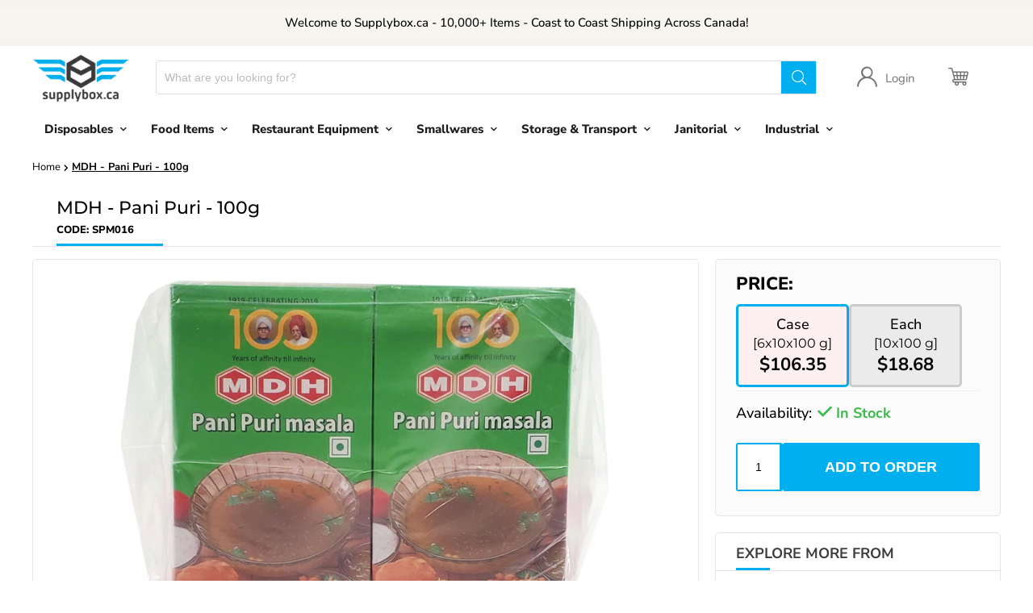

--- FILE ---
content_type: text/html; charset=utf-8
request_url: https://supplybox.ca/products/mdh-pani-puri
body_size: 59787
content:
<!doctype html>
<html class="no-js" lang="en">
  <head>
    <meta charset="utf-8">
    <meta name="viewport" content="width=device-width, initial-scale=1.0, height=device-height, minimum-scale=1.0, maximum-scale=5.0">
    <meta http-equiv="X-UA-Compatible" content="IE=edge">
    <meta name="theme-color" content="">
    <link rel="canonical" href="https://supplybox.ca/products/mdh-pani-puri">
    
    <link rel="preconnect" href="https://cdn.shopify.com">
    <link rel="preconnect" href="https://cdn.shopify.com">
    <link rel="preconnect" href="https://fonts.googleapis.com">
    <link rel="preconnect" href="https://fonts.gstatic.com"><link rel="shortcut icon" href="//supplybox.ca/cdn/shop/files/sb_favi2_96x96.png?v=1675189748" type="image/png"><title>MDH - Pani Puri - 100g
</title>

    
      <meta name="description" content=""/>
    
      <script>window.YETT_BLACKLIST = [/luckyorange/,/chimpstatic/,/klaviyo/,/ChatV1Widget/,/storefront/,/checkout-web/];!function(t,e){"object"==typeof exports&&"undefined"!=typeof module?e(exports):"function"==typeof define&&define.amd?define(["exports"],e):e((t="undefined"!=typeof globalThis?globalThis:t||self).yett={})}(this,(function(t){"use strict";var e="javascript/blocked",r={blacklist:window.YETT_BLACKLIST,whitelist:window.YETT_WHITELIST},n={blacklisted:[]},i=function(t,n){return t&&(!n||n!==e)&&(!r.blacklist||r.blacklist.some((function(e){return e.test(t)})))&&(!r.whitelist||r.whitelist.every((function(e){return!e.test(t)})))},o=function(t){var e=t.getAttribute("src");return r.blacklist&&r.blacklist.every((function(t){return!t.test(e)}))||r.whitelist&&r.whitelist.some((function(t){return t.test(e)}))},c=new MutationObserver((function(t){for(var r=0;r<t.length;r++)for(var o=t[r].addedNodes,c=function(t){var r=o[t];if(1===r.nodeType&&"SCRIPT"===r.tagName){var c=r.src,l=r.type;if(i(c,l)){n.blacklisted.push([r,r.type]),r.type=e;r.addEventListener("beforescriptexecute",(function t(n){r.getAttribute("type")===e&&n.preventDefault(),r.removeEventListener("beforescriptexecute",t)})),r.parentElement&&r.parentElement.removeChild(r)}}},l=0;l<o.length;l++)c(l)}));function l(t,e){var r=Object.keys(t);if(Object.getOwnPropertySymbols){var n=Object.getOwnPropertySymbols(t);e&&(n=n.filter((function(e){return Object.getOwnPropertyDescriptor(t,e).enumerable}))),r.push.apply(r,n)}return r}function a(t){for(var e=1;e<arguments.length;e++){var r=null!=arguments[e]?arguments[e]:{};e%2?l(Object(r),!0).forEach((function(e){s(t,e,r[e])})):Object.getOwnPropertyDescriptors?Object.defineProperties(t,Object.getOwnPropertyDescriptors(r)):l(Object(r)).forEach((function(e){Object.defineProperty(t,e,Object.getOwnPropertyDescriptor(r,e))}))}return t}function s(t,e,r){return e in t?Object.defineProperty(t,e,{value:r,enumerable:!0,configurable:!0,writable:!0}):t[e]=r,t}function u(t,e){return function(t){if(Array.isArray(t))return t}(t)||function(t,e){var r=null==t?null:"undefined"!=typeof Symbol&&t[Symbol.iterator]||t["@@iterator"];if(null==r)return;var n,i,o=[],c=!0,l=!1;try{for(r=r.call(t);!(c=(n=r.next()).done)&&(o.push(n.value),!e||o.length!==e);c=!0);}catch(t){l=!0,i=t}finally{try{c||null==r.return||r.return()}finally{if(l)throw i}}return o}(t,e)||f(t,e)||function(){throw new TypeError("Invalid attempt to destructure non-iterable instance.\nIn order to be iterable, non-array objects must have a [Symbol.iterator]() method.")}()}function p(t){return function(t){if(Array.isArray(t))return y(t)}(t)||function(t){if("undefined"!=typeof Symbol&&null!=t[Symbol.iterator]||null!=t["@@iterator"])return Array.from(t)}(t)||f(t)||function(){throw new TypeError("Invalid attempt to spread non-iterable instance.\nIn order to be iterable, non-array objects must have a [Symbol.iterator]() method.")}()}function f(t,e){if(t){if("string"==typeof t)return y(t,e);var r=Object.prototype.toString.call(t).slice(8,-1);return"Object"===r&&t.constructor&&(r=t.constructor.name),"Map"===r||"Set"===r?Array.from(t):"Arguments"===r||/^(?:Ui|I)nt(?:8|16|32)(?:Clamped)?Array$/.test(r)?y(t,e):void 0}}function y(t,e){(null==e||e>t.length)&&(e=t.length);for(var r=0,n=new Array(e);r<e;r++)n[r]=t[r];return n}c.observe(document.documentElement,{childList:!0,subtree:!0});var b=document.createElement,d={src:Object.getOwnPropertyDescriptor(HTMLScriptElement.prototype,"src"),type:Object.getOwnPropertyDescriptor(HTMLScriptElement.prototype,"type")};document.createElement=function(){for(var t=arguments.length,r=new Array(t),n=0;n<t;n++)r[n]=arguments[n];if("script"!==r[0].toLowerCase())return b.bind(document).apply(void 0,r);var o=b.bind(document).apply(void 0,r);try{Object.defineProperties(o,{src:a(a({},d.src),{},{set:function(t){i(t,o.type)&&d.type.set.call(this,e),d.src.set.call(this,t)}}),type:a(a({},d.type),{},{get:function(){var t=d.type.get.call(this);return t===e||i(this.src,t)?null:t},set:function(t){var r=i(o.src,o.type)?e:t;d.type.set.call(this,r)}})}),o.setAttribute=function(t,e){"type"===t||"src"===t?o[t]=e:HTMLScriptElement.prototype.setAttribute.call(o,t,e)}}catch(t){console.warn("Yett: unable to prevent script execution for script src ",o.src,".\n",'A likely cause would be because you are using a third-party browser extension that monkey patches the "document.createElement" function.')}return o};var v=new RegExp("[|\\{}()[\\]^$+*?.]","g");t.unblock=function(){for(var t=arguments.length,i=new Array(t),l=0;l<t;l++)i[l]=arguments[l];i.length<1?(r.blacklist=[],r.whitelist=[]):(r.blacklist&&(r.blacklist=r.blacklist.filter((function(t){return i.every((function(e){return"string"==typeof e?!t.test(e):e instanceof RegExp?t.toString()!==e.toString():void 0}))}))),r.whitelist&&(r.whitelist=[].concat(p(r.whitelist),p(i.map((function(t){if("string"==typeof t){var e=".*"+t.replace(v,"\\$&")+".*";if(r.whitelist.every((function(t){return t.toString()!==e.toString()})))return new RegExp(e)}else if(t instanceof RegExp&&r.whitelist.every((function(e){return e.toString()!==t.toString()})))return t;return null})).filter(Boolean)))));for(var a=document.querySelectorAll('script[type="'.concat(e,'"]')),s=0;s<a.length;s++){var f=a[s];o(f)&&(n.blacklisted.push([f,"application/javascript"]),f.parentElement.removeChild(f))}var y=0;p(n.blacklisted).forEach((function(t,e){var r=u(t,2),i=r[0],c=r[1];if(o(i)){for(var l=document.createElement("script"),a=0;a<i.attributes.length;a++){var s=i.attributes[a];"src"!==s.name&&"type"!==s.name&&l.setAttribute(s.name,i.attributes[a].value)}l.setAttribute("src",i.src),l.setAttribute("type",c||"application/javascript"),document.head.appendChild(l),n.blacklisted.splice(e-y,1),y++}})),r.blacklist&&r.blacklist.length<1&&c.disconnect()},Object.defineProperty(t,"__esModule",{value:!0})}));function multipleEventsListeners(e,t){for(var n=e.split(" "),i=0;i<n.length;i++)document.body.addEventListener(n[i],t,!1)}document.addEventListener("DOMContentLoaded", function() {multipleEventsListeners('mouseenter touchstart wheel', function(e) {window.yett.unblock('/luckyorange/,/chimpstatic/,/klaviyo/,/ChatV1Widget/,/storefront/,/checkout-web/');});});</script>

    

<meta property="og:site_name" content="SupplyBox.ca">
<meta property="og:url" content="https://supplybox.ca/products/mdh-pani-puri">
<meta property="og:title" content="MDH - Pani Puri - 100g">
<meta property="og:type" content="product">
<meta property="og:description" content="With 10,000+ in stock items, Supplybox Canada&#39;s preferred online store for wholesale B2B supplies for foodservice operators, restaurants, caterers, offices, contract cleaners, grocers, gas stations and warehouses."><meta property="og:image" content="http://supplybox.ca/cdn/shop/files/[base64].jpg?v=1769667891">
  <meta property="og:image:secure_url" content="https://supplybox.ca/cdn/shop/files/[base64].jpg?v=1769667891">
  <meta property="og:image:width" content="1663">
  <meta property="og:image:height" content="1098"><meta property="og:price:amount" content="18.68">
  <meta property="og:price:currency" content="CAD"><meta name="twitter:card" content="summary_large_image">
<meta name="twitter:title" content="MDH - Pani Puri - 100g">
<meta name="twitter:description" content="With 10,000+ in stock items, Supplybox Canada&#39;s preferred online store for wholesale B2B supplies for foodservice operators, restaurants, caterers, offices, contract cleaners, grocers, gas stations and warehouses.">



    <link rel="canonical" href="https://supplybox.ca/products/mdh-pani-puri">

    <style>
  /* cyrillic-ext */
@font-face {
  font-family: 'Montserrat';
  font-style: normal;
  font-weight: 400;
  font-display: swap;
  src: url(https://fonts.gstatic.com/s/montserrat/v30/JTUSjIg1_i6t8kCHKm459WRhyzbi.woff2) format('woff2');
  unicode-range: U+0460-052F, U+1C80-1C8A, U+20B4, U+2DE0-2DFF, U+A640-A69F, U+FE2E-FE2F;
}
/* cyrillic */
@font-face {
  font-family: 'Montserrat';
  font-style: normal;
  font-weight: 400;
  font-display: swap;
  src: url(https://fonts.gstatic.com/s/montserrat/v30/JTUSjIg1_i6t8kCHKm459W1hyzbi.woff2) format('woff2');
  unicode-range: U+0301, U+0400-045F, U+0490-0491, U+04B0-04B1, U+2116;
}
/* vietnamese */
@font-face {
  font-family: 'Montserrat';
  font-style: normal;
  font-weight: 400;
  font-display: swap;
  src: url(https://fonts.gstatic.com/s/montserrat/v30/JTUSjIg1_i6t8kCHKm459WZhyzbi.woff2) format('woff2');
  unicode-range: U+0102-0103, U+0110-0111, U+0128-0129, U+0168-0169, U+01A0-01A1, U+01AF-01B0, U+0300-0301, U+0303-0304, U+0308-0309, U+0323, U+0329, U+1EA0-1EF9, U+20AB;
}
/* latin-ext */
@font-face {
  font-family: 'Montserrat';
  font-style: normal;
  font-weight: 400;
  font-display: swap;
  src: url(https://fonts.gstatic.com/s/montserrat/v30/JTUSjIg1_i6t8kCHKm459Wdhyzbi.woff2) format('woff2');
  unicode-range: U+0100-02BA, U+02BD-02C5, U+02C7-02CC, U+02CE-02D7, U+02DD-02FF, U+0304, U+0308, U+0329, U+1D00-1DBF, U+1E00-1E9F, U+1EF2-1EFF, U+2020, U+20A0-20AB, U+20AD-20C0, U+2113, U+2C60-2C7F, U+A720-A7FF;
}
/* latin */
@font-face {
  font-family: 'Montserrat';
  font-style: normal;
  font-weight: 400;
  font-display: swap;
  src: url(https://fonts.gstatic.com/s/montserrat/v30/JTUSjIg1_i6t8kCHKm459Wlhyw.woff2) format('woff2');
  unicode-range: U+0000-00FF, U+0131, U+0152-0153, U+02BB-02BC, U+02C6, U+02DA, U+02DC, U+0304, U+0308, U+0329, U+2000-206F, U+20AC, U+2122, U+2191, U+2193, U+2212, U+2215, U+FEFF, U+FFFD;
}
/* cyrillic-ext */
@font-face {
  font-family: 'Montserrat';
  font-style: normal;
  font-weight: 500;
  font-display: swap;
  src: url(https://fonts.gstatic.com/s/montserrat/v30/JTUSjIg1_i6t8kCHKm459WRhyzbi.woff2) format('woff2');
  unicode-range: U+0460-052F, U+1C80-1C8A, U+20B4, U+2DE0-2DFF, U+A640-A69F, U+FE2E-FE2F;
}
/* cyrillic */
@font-face {
  font-family: 'Montserrat';
  font-style: normal;
  font-weight: 500;
  font-display: swap;
  src: url(https://fonts.gstatic.com/s/montserrat/v30/JTUSjIg1_i6t8kCHKm459W1hyzbi.woff2) format('woff2');
  unicode-range: U+0301, U+0400-045F, U+0490-0491, U+04B0-04B1, U+2116;
}
/* vietnamese */
@font-face {
  font-family: 'Montserrat';
  font-style: normal;
  font-weight: 500;
  font-display: swap;
  src: url(https://fonts.gstatic.com/s/montserrat/v30/JTUSjIg1_i6t8kCHKm459WZhyzbi.woff2) format('woff2');
  unicode-range: U+0102-0103, U+0110-0111, U+0128-0129, U+0168-0169, U+01A0-01A1, U+01AF-01B0, U+0300-0301, U+0303-0304, U+0308-0309, U+0323, U+0329, U+1EA0-1EF9, U+20AB;
}
/* latin-ext */
@font-face {
  font-family: 'Montserrat';
  font-style: normal;
  font-weight: 500;
  font-display: swap;
  src: url(https://fonts.gstatic.com/s/montserrat/v30/JTUSjIg1_i6t8kCHKm459Wdhyzbi.woff2) format('woff2');
  unicode-range: U+0100-02BA, U+02BD-02C5, U+02C7-02CC, U+02CE-02D7, U+02DD-02FF, U+0304, U+0308, U+0329, U+1D00-1DBF, U+1E00-1E9F, U+1EF2-1EFF, U+2020, U+20A0-20AB, U+20AD-20C0, U+2113, U+2C60-2C7F, U+A720-A7FF;
}
/* latin */
@font-face {
  font-family: 'Montserrat';
  font-style: normal;
  font-weight: 500;
  font-display: swap;
  src: url(https://fonts.gstatic.com/s/montserrat/v30/JTUSjIg1_i6t8kCHKm459Wlhyw.woff2) format('woff2');
  unicode-range: U+0000-00FF, U+0131, U+0152-0153, U+02BB-02BC, U+02C6, U+02DA, U+02DC, U+0304, U+0308, U+0329, U+2000-206F, U+20AC, U+2122, U+2191, U+2193, U+2212, U+2215, U+FEFF, U+FFFD;
}
/* cyrillic-ext */
@font-face {
  font-family: 'Montserrat';
  font-style: normal;
  font-weight: 700;
  font-display: swap;
  src: url(https://fonts.gstatic.com/s/montserrat/v30/JTUSjIg1_i6t8kCHKm459WRhyzbi.woff2) format('woff2');
  unicode-range: U+0460-052F, U+1C80-1C8A, U+20B4, U+2DE0-2DFF, U+A640-A69F, U+FE2E-FE2F;
}
/* cyrillic */
@font-face {
  font-family: 'Montserrat';
  font-style: normal;
  font-weight: 700;
  font-display: swap;
  src: url(https://fonts.gstatic.com/s/montserrat/v30/JTUSjIg1_i6t8kCHKm459W1hyzbi.woff2) format('woff2');
  unicode-range: U+0301, U+0400-045F, U+0490-0491, U+04B0-04B1, U+2116;
}
/* vietnamese */
@font-face {
  font-family: 'Montserrat';
  font-style: normal;
  font-weight: 700;
  font-display: swap;
  src: url(https://fonts.gstatic.com/s/montserrat/v30/JTUSjIg1_i6t8kCHKm459WZhyzbi.woff2) format('woff2');
  unicode-range: U+0102-0103, U+0110-0111, U+0128-0129, U+0168-0169, U+01A0-01A1, U+01AF-01B0, U+0300-0301, U+0303-0304, U+0308-0309, U+0323, U+0329, U+1EA0-1EF9, U+20AB;
}
/* latin-ext */
@font-face {
  font-family: 'Montserrat';
  font-style: normal;
  font-weight: 700;
  font-display: swap;
  src: url(https://fonts.gstatic.com/s/montserrat/v30/JTUSjIg1_i6t8kCHKm459Wdhyzbi.woff2) format('woff2');
  unicode-range: U+0100-02BA, U+02BD-02C5, U+02C7-02CC, U+02CE-02D7, U+02DD-02FF, U+0304, U+0308, U+0329, U+1D00-1DBF, U+1E00-1E9F, U+1EF2-1EFF, U+2020, U+20A0-20AB, U+20AD-20C0, U+2113, U+2C60-2C7F, U+A720-A7FF;
}
/* latin */
@font-face {
  font-family: 'Montserrat';
  font-style: normal;
  font-weight: 700;
  font-display: swap;
  src: url(https://fonts.gstatic.com/s/montserrat/v30/JTUSjIg1_i6t8kCHKm459Wlhyw.woff2) format('woff2');
  unicode-range: U+0000-00FF, U+0131, U+0152-0153, U+02BB-02BC, U+02C6, U+02DA, U+02DC, U+0304, U+0308, U+0329, U+2000-206F, U+20AC, U+2122, U+2191, U+2193, U+2212, U+2215, U+FEFF, U+FFFD;
}
/* cyrillic-ext */
@font-face {
  font-family: 'Nunito Sans';
  font-style: normal;
  font-weight: 400;
  font-stretch: 100%;
  font-display: swap;
  src: url(https://fonts.gstatic.com/s/nunitosans/v18/pe0AMImSLYBIv1o4X1M8ce2xCx3yop4tQpF_MeTm0lfUVwoNnq4CLz0_kJDxzGOF.woff2) format('woff2');
  unicode-range: U+0460-052F, U+1C80-1C8A, U+20B4, U+2DE0-2DFF, U+A640-A69F, U+FE2E-FE2F;
}
/* cyrillic */
@font-face {
  font-family: 'Nunito Sans';
  font-style: normal;
  font-weight: 400;
  font-stretch: 100%;
  font-display: swap;
  src: url(https://fonts.gstatic.com/s/nunitosans/v18/pe0AMImSLYBIv1o4X1M8ce2xCx3yop4tQpF_MeTm0lfUVwoNnq4CLz0_kJnxzGOF.woff2) format('woff2');
  unicode-range: U+0301, U+0400-045F, U+0490-0491, U+04B0-04B1, U+2116;
}
/* vietnamese */
@font-face {
  font-family: 'Nunito Sans';
  font-style: normal;
  font-weight: 400;
  font-stretch: 100%;
  font-display: swap;
  src: url(https://fonts.gstatic.com/s/nunitosans/v18/pe0AMImSLYBIv1o4X1M8ce2xCx3yop4tQpF_MeTm0lfUVwoNnq4CLz0_kJLxzGOF.woff2) format('woff2');
  unicode-range: U+0102-0103, U+0110-0111, U+0128-0129, U+0168-0169, U+01A0-01A1, U+01AF-01B0, U+0300-0301, U+0303-0304, U+0308-0309, U+0323, U+0329, U+1EA0-1EF9, U+20AB;
}
/* latin-ext */
@font-face {
  font-family: 'Nunito Sans';
  font-style: normal;
  font-weight: 400;
  font-stretch: 100%;
  font-display: swap;
  src: url(https://fonts.gstatic.com/s/nunitosans/v18/pe0AMImSLYBIv1o4X1M8ce2xCx3yop4tQpF_MeTm0lfUVwoNnq4CLz0_kJPxzGOF.woff2) format('woff2');
  unicode-range: U+0100-02BA, U+02BD-02C5, U+02C7-02CC, U+02CE-02D7, U+02DD-02FF, U+0304, U+0308, U+0329, U+1D00-1DBF, U+1E00-1E9F, U+1EF2-1EFF, U+2020, U+20A0-20AB, U+20AD-20C0, U+2113, U+2C60-2C7F, U+A720-A7FF;
}
/* latin */
@font-face {
  font-family: 'Nunito Sans';
  font-style: normal;
  font-weight: 400;
  font-stretch: 100%;
  font-display: swap;
  src: url(https://fonts.gstatic.com/s/nunitosans/v18/pe0AMImSLYBIv1o4X1M8ce2xCx3yop4tQpF_MeTm0lfUVwoNnq4CLz0_kJ3xzA.woff2) format('woff2');
  unicode-range: U+0000-00FF, U+0131, U+0152-0153, U+02BB-02BC, U+02C6, U+02DA, U+02DC, U+0304, U+0308, U+0329, U+2000-206F, U+20AC, U+2122, U+2191, U+2193, U+2212, U+2215, U+FEFF, U+FFFD;
}
/* cyrillic-ext */
@font-face {
  font-family: 'Nunito Sans';
  font-style: normal;
  font-weight: 500;
  font-stretch: 100%;
  font-display: swap;
  src: url(https://fonts.gstatic.com/s/nunitosans/v18/pe0AMImSLYBIv1o4X1M8ce2xCx3yop4tQpF_MeTm0lfUVwoNnq4CLz0_kJDxzGOF.woff2) format('woff2');
  unicode-range: U+0460-052F, U+1C80-1C8A, U+20B4, U+2DE0-2DFF, U+A640-A69F, U+FE2E-FE2F;
}
/* cyrillic */
@font-face {
  font-family: 'Nunito Sans';
  font-style: normal;
  font-weight: 500;
  font-stretch: 100%;
  font-display: swap;
  src: url(https://fonts.gstatic.com/s/nunitosans/v18/pe0AMImSLYBIv1o4X1M8ce2xCx3yop4tQpF_MeTm0lfUVwoNnq4CLz0_kJnxzGOF.woff2) format('woff2');
  unicode-range: U+0301, U+0400-045F, U+0490-0491, U+04B0-04B1, U+2116;
}
/* vietnamese */
@font-face {
  font-family: 'Nunito Sans';
  font-style: normal;
  font-weight: 500;
  font-stretch: 100%;
  font-display: swap;
  src: url(https://fonts.gstatic.com/s/nunitosans/v18/pe0AMImSLYBIv1o4X1M8ce2xCx3yop4tQpF_MeTm0lfUVwoNnq4CLz0_kJLxzGOF.woff2) format('woff2');
  unicode-range: U+0102-0103, U+0110-0111, U+0128-0129, U+0168-0169, U+01A0-01A1, U+01AF-01B0, U+0300-0301, U+0303-0304, U+0308-0309, U+0323, U+0329, U+1EA0-1EF9, U+20AB;
}
/* latin-ext */
@font-face {
  font-family: 'Nunito Sans';
  font-style: normal;
  font-weight: 500;
  font-stretch: 100%;
  font-display: swap;
  src: url(https://fonts.gstatic.com/s/nunitosans/v18/pe0AMImSLYBIv1o4X1M8ce2xCx3yop4tQpF_MeTm0lfUVwoNnq4CLz0_kJPxzGOF.woff2) format('woff2');
  unicode-range: U+0100-02BA, U+02BD-02C5, U+02C7-02CC, U+02CE-02D7, U+02DD-02FF, U+0304, U+0308, U+0329, U+1D00-1DBF, U+1E00-1E9F, U+1EF2-1EFF, U+2020, U+20A0-20AB, U+20AD-20C0, U+2113, U+2C60-2C7F, U+A720-A7FF;
}
/* latin */
@font-face {
  font-family: 'Nunito Sans';
  font-style: normal;
  font-weight: 500;
  font-stretch: 100%;
  font-display: swap;
  src: url(https://fonts.gstatic.com/s/nunitosans/v18/pe0AMImSLYBIv1o4X1M8ce2xCx3yop4tQpF_MeTm0lfUVwoNnq4CLz0_kJ3xzA.woff2) format('woff2');
  unicode-range: U+0000-00FF, U+0131, U+0152-0153, U+02BB-02BC, U+02C6, U+02DA, U+02DC, U+0304, U+0308, U+0329, U+2000-206F, U+20AC, U+2122, U+2191, U+2193, U+2212, U+2215, U+FEFF, U+FFFD;
}
/* cyrillic-ext */
@font-face {
  font-family: 'Nunito Sans';
  font-style: normal;
  font-weight: 600;
  font-stretch: 100%;
  font-display: swap;
  src: url(https://fonts.gstatic.com/s/nunitosans/v18/pe0AMImSLYBIv1o4X1M8ce2xCx3yop4tQpF_MeTm0lfUVwoNnq4CLz0_kJDxzGOF.woff2) format('woff2');
  unicode-range: U+0460-052F, U+1C80-1C8A, U+20B4, U+2DE0-2DFF, U+A640-A69F, U+FE2E-FE2F;
}
/* cyrillic */
@font-face {
  font-family: 'Nunito Sans';
  font-style: normal;
  font-weight: 600;
  font-stretch: 100%;
  font-display: swap;
  src: url(https://fonts.gstatic.com/s/nunitosans/v18/pe0AMImSLYBIv1o4X1M8ce2xCx3yop4tQpF_MeTm0lfUVwoNnq4CLz0_kJnxzGOF.woff2) format('woff2');
  unicode-range: U+0301, U+0400-045F, U+0490-0491, U+04B0-04B1, U+2116;
}
/* vietnamese */
@font-face {
  font-family: 'Nunito Sans';
  font-style: normal;
  font-weight: 600;
  font-stretch: 100%;
  font-display: swap;
  src: url(https://fonts.gstatic.com/s/nunitosans/v18/pe0AMImSLYBIv1o4X1M8ce2xCx3yop4tQpF_MeTm0lfUVwoNnq4CLz0_kJLxzGOF.woff2) format('woff2');
  unicode-range: U+0102-0103, U+0110-0111, U+0128-0129, U+0168-0169, U+01A0-01A1, U+01AF-01B0, U+0300-0301, U+0303-0304, U+0308-0309, U+0323, U+0329, U+1EA0-1EF9, U+20AB;
}
/* latin-ext */
@font-face {
  font-family: 'Nunito Sans';
  font-style: normal;
  font-weight: 600;
  font-stretch: 100%;
  font-display: swap;
  src: url(https://fonts.gstatic.com/s/nunitosans/v18/pe0AMImSLYBIv1o4X1M8ce2xCx3yop4tQpF_MeTm0lfUVwoNnq4CLz0_kJPxzGOF.woff2) format('woff2');
  unicode-range: U+0100-02BA, U+02BD-02C5, U+02C7-02CC, U+02CE-02D7, U+02DD-02FF, U+0304, U+0308, U+0329, U+1D00-1DBF, U+1E00-1E9F, U+1EF2-1EFF, U+2020, U+20A0-20AB, U+20AD-20C0, U+2113, U+2C60-2C7F, U+A720-A7FF;
}
/* latin */
@font-face {
  font-family: 'Nunito Sans';
  font-style: normal;
  font-weight: 600;
  font-stretch: 100%;
  font-display: swap;
  src: url(https://fonts.gstatic.com/s/nunitosans/v18/pe0AMImSLYBIv1o4X1M8ce2xCx3yop4tQpF_MeTm0lfUVwoNnq4CLz0_kJ3xzA.woff2) format('woff2');
  unicode-range: U+0000-00FF, U+0131, U+0152-0153, U+02BB-02BC, U+02C6, U+02DA, U+02DC, U+0304, U+0308, U+0329, U+2000-206F, U+20AC, U+2122, U+2191, U+2193, U+2212, U+2215, U+FEFF, U+FFFD;
}
/* cyrillic-ext */
@font-face {
  font-family: 'Nunito Sans';
  font-style: normal;
  font-weight: 700;
  font-stretch: 100%;
  font-display: swap;
  src: url(https://fonts.gstatic.com/s/nunitosans/v18/pe0AMImSLYBIv1o4X1M8ce2xCx3yop4tQpF_MeTm0lfUVwoNnq4CLz0_kJDxzGOF.woff2) format('woff2');
  unicode-range: U+0460-052F, U+1C80-1C8A, U+20B4, U+2DE0-2DFF, U+A640-A69F, U+FE2E-FE2F;
}
/* cyrillic */
@font-face {
  font-family: 'Nunito Sans';
  font-style: normal;
  font-weight: 700;
  font-stretch: 100%;
  font-display: swap;
  src: url(https://fonts.gstatic.com/s/nunitosans/v18/pe0AMImSLYBIv1o4X1M8ce2xCx3yop4tQpF_MeTm0lfUVwoNnq4CLz0_kJnxzGOF.woff2) format('woff2');
  unicode-range: U+0301, U+0400-045F, U+0490-0491, U+04B0-04B1, U+2116;
}
/* vietnamese */
@font-face {
  font-family: 'Nunito Sans';
  font-style: normal;
  font-weight: 700;
  font-stretch: 100%;
  font-display: swap;
  src: url(https://fonts.gstatic.com/s/nunitosans/v18/pe0AMImSLYBIv1o4X1M8ce2xCx3yop4tQpF_MeTm0lfUVwoNnq4CLz0_kJLxzGOF.woff2) format('woff2');
  unicode-range: U+0102-0103, U+0110-0111, U+0128-0129, U+0168-0169, U+01A0-01A1, U+01AF-01B0, U+0300-0301, U+0303-0304, U+0308-0309, U+0323, U+0329, U+1EA0-1EF9, U+20AB;
}
/* latin-ext */
@font-face {
  font-family: 'Nunito Sans';
  font-style: normal;
  font-weight: 700;
  font-stretch: 100%;
  font-display: swap;
  src: url(https://fonts.gstatic.com/s/nunitosans/v18/pe0AMImSLYBIv1o4X1M8ce2xCx3yop4tQpF_MeTm0lfUVwoNnq4CLz0_kJPxzGOF.woff2) format('woff2');
  unicode-range: U+0100-02BA, U+02BD-02C5, U+02C7-02CC, U+02CE-02D7, U+02DD-02FF, U+0304, U+0308, U+0329, U+1D00-1DBF, U+1E00-1E9F, U+1EF2-1EFF, U+2020, U+20A0-20AB, U+20AD-20C0, U+2113, U+2C60-2C7F, U+A720-A7FF;
}
/* latin */
@font-face {
  font-family: 'Nunito Sans';
  font-style: normal;
  font-weight: 700;
  font-stretch: 100%;
  font-display: swap;
  src: url(https://fonts.gstatic.com/s/nunitosans/v18/pe0AMImSLYBIv1o4X1M8ce2xCx3yop4tQpF_MeTm0lfUVwoNnq4CLz0_kJ3xzA.woff2) format('woff2');
  unicode-range: U+0000-00FF, U+0131, U+0152-0153, U+02BB-02BC, U+02C6, U+02DA, U+02DC, U+0304, U+0308, U+0329, U+2000-206F, U+20AC, U+2122, U+2191, U+2193, U+2212, U+2215, U+FEFF, U+FFFD;
}
/* cyrillic-ext */
@font-face {
  font-family: 'Nunito Sans';
  font-style: normal;
  font-weight: 800;
  font-stretch: 100%;
  font-display: swap;
  src: url(https://fonts.gstatic.com/s/nunitosans/v18/pe0AMImSLYBIv1o4X1M8ce2xCx3yop4tQpF_MeTm0lfUVwoNnq4CLz0_kJDxzGOF.woff2) format('woff2');
  unicode-range: U+0460-052F, U+1C80-1C8A, U+20B4, U+2DE0-2DFF, U+A640-A69F, U+FE2E-FE2F;
}
/* cyrillic */
@font-face {
  font-family: 'Nunito Sans';
  font-style: normal;
  font-weight: 800;
  font-stretch: 100%;
  font-display: swap;
  src: url(https://fonts.gstatic.com/s/nunitosans/v18/pe0AMImSLYBIv1o4X1M8ce2xCx3yop4tQpF_MeTm0lfUVwoNnq4CLz0_kJnxzGOF.woff2) format('woff2');
  unicode-range: U+0301, U+0400-045F, U+0490-0491, U+04B0-04B1, U+2116;
}
/* vietnamese */
@font-face {
  font-family: 'Nunito Sans';
  font-style: normal;
  font-weight: 800;
  font-stretch: 100%;
  font-display: swap;
  src: url(https://fonts.gstatic.com/s/nunitosans/v18/pe0AMImSLYBIv1o4X1M8ce2xCx3yop4tQpF_MeTm0lfUVwoNnq4CLz0_kJLxzGOF.woff2) format('woff2');
  unicode-range: U+0102-0103, U+0110-0111, U+0128-0129, U+0168-0169, U+01A0-01A1, U+01AF-01B0, U+0300-0301, U+0303-0304, U+0308-0309, U+0323, U+0329, U+1EA0-1EF9, U+20AB;
}
/* latin-ext */
@font-face {
  font-family: 'Nunito Sans';
  font-style: normal;
  font-weight: 800;
  font-stretch: 100%;
  font-display: swap;
  src: url(https://fonts.gstatic.com/s/nunitosans/v18/pe0AMImSLYBIv1o4X1M8ce2xCx3yop4tQpF_MeTm0lfUVwoNnq4CLz0_kJPxzGOF.woff2) format('woff2');
  unicode-range: U+0100-02BA, U+02BD-02C5, U+02C7-02CC, U+02CE-02D7, U+02DD-02FF, U+0304, U+0308, U+0329, U+1D00-1DBF, U+1E00-1E9F, U+1EF2-1EFF, U+2020, U+20A0-20AB, U+20AD-20C0, U+2113, U+2C60-2C7F, U+A720-A7FF;
}
/* latin */
@font-face {
  font-family: 'Nunito Sans';
  font-style: normal;
  font-weight: 800;
  font-stretch: 100%;
  font-display: swap;
  src: url(https://fonts.gstatic.com/s/nunitosans/v18/pe0AMImSLYBIv1o4X1M8ce2xCx3yop4tQpF_MeTm0lfUVwoNnq4CLz0_kJ3xzA.woff2) format('woff2');
  unicode-range: U+0000-00FF, U+0131, U+0152-0153, U+02BB-02BC, U+02C6, U+02DA, U+02DC, U+0304, U+0308, U+0329, U+2000-206F, U+20AC, U+2122, U+2191, U+2193, U+2212, U+2215, U+FEFF, U+FFFD;
}


/* cyrillic-ext */
@font-face {
  font-family: 'Roboto';
  font-style: normal;
  font-weight: 100;
  font-stretch: 100%;
  font-display: swap;
  src: url(https://fonts.gstatic.com/s/roboto/v48/KFO7CnqEu92Fr1ME7kSn66aGLdTylUAMa3GUBGEe.woff2) format('woff2');
  unicode-range: U+0460-052F, U+1C80-1C8A, U+20B4, U+2DE0-2DFF, U+A640-A69F, U+FE2E-FE2F;
}
/* cyrillic */
@font-face {
  font-family: 'Roboto';
  font-style: normal;
  font-weight: 100;
  font-stretch: 100%;
  font-display: swap;
  src: url(https://fonts.gstatic.com/s/roboto/v48/KFO7CnqEu92Fr1ME7kSn66aGLdTylUAMa3iUBGEe.woff2) format('woff2');
  unicode-range: U+0301, U+0400-045F, U+0490-0491, U+04B0-04B1, U+2116;
}
/* greek-ext */
@font-face {
  font-family: 'Roboto';
  font-style: normal;
  font-weight: 100;
  font-stretch: 100%;
  font-display: swap;
  src: url(https://fonts.gstatic.com/s/roboto/v48/KFO7CnqEu92Fr1ME7kSn66aGLdTylUAMa3CUBGEe.woff2) format('woff2');
  unicode-range: U+1F00-1FFF;
}
/* greek */
@font-face {
  font-family: 'Roboto';
  font-style: normal;
  font-weight: 100;
  font-stretch: 100%;
  font-display: swap;
  src: url(https://fonts.gstatic.com/s/roboto/v48/KFO7CnqEu92Fr1ME7kSn66aGLdTylUAMa3-UBGEe.woff2) format('woff2');
  unicode-range: U+0370-0377, U+037A-037F, U+0384-038A, U+038C, U+038E-03A1, U+03A3-03FF;
}
/* math */
@font-face {
  font-family: 'Roboto';
  font-style: normal;
  font-weight: 100;
  font-stretch: 100%;
  font-display: swap;
  src: url(https://fonts.gstatic.com/s/roboto/v48/KFO7CnqEu92Fr1ME7kSn66aGLdTylUAMawCUBGEe.woff2) format('woff2');
  unicode-range: U+0302-0303, U+0305, U+0307-0308, U+0310, U+0312, U+0315, U+031A, U+0326-0327, U+032C, U+032F-0330, U+0332-0333, U+0338, U+033A, U+0346, U+034D, U+0391-03A1, U+03A3-03A9, U+03B1-03C9, U+03D1, U+03D5-03D6, U+03F0-03F1, U+03F4-03F5, U+2016-2017, U+2034-2038, U+203C, U+2040, U+2043, U+2047, U+2050, U+2057, U+205F, U+2070-2071, U+2074-208E, U+2090-209C, U+20D0-20DC, U+20E1, U+20E5-20EF, U+2100-2112, U+2114-2115, U+2117-2121, U+2123-214F, U+2190, U+2192, U+2194-21AE, U+21B0-21E5, U+21F1-21F2, U+21F4-2211, U+2213-2214, U+2216-22FF, U+2308-230B, U+2310, U+2319, U+231C-2321, U+2336-237A, U+237C, U+2395, U+239B-23B7, U+23D0, U+23DC-23E1, U+2474-2475, U+25AF, U+25B3, U+25B7, U+25BD, U+25C1, U+25CA, U+25CC, U+25FB, U+266D-266F, U+27C0-27FF, U+2900-2AFF, U+2B0E-2B11, U+2B30-2B4C, U+2BFE, U+3030, U+FF5B, U+FF5D, U+1D400-1D7FF, U+1EE00-1EEFF;
}
/* symbols */
@font-face {
  font-family: 'Roboto';
  font-style: normal;
  font-weight: 100;
  font-stretch: 100%;
  font-display: swap;
  src: url(https://fonts.gstatic.com/s/roboto/v48/KFO7CnqEu92Fr1ME7kSn66aGLdTylUAMaxKUBGEe.woff2) format('woff2');
  unicode-range: U+0001-000C, U+000E-001F, U+007F-009F, U+20DD-20E0, U+20E2-20E4, U+2150-218F, U+2190, U+2192, U+2194-2199, U+21AF, U+21E6-21F0, U+21F3, U+2218-2219, U+2299, U+22C4-22C6, U+2300-243F, U+2440-244A, U+2460-24FF, U+25A0-27BF, U+2800-28FF, U+2921-2922, U+2981, U+29BF, U+29EB, U+2B00-2BFF, U+4DC0-4DFF, U+FFF9-FFFB, U+10140-1018E, U+10190-1019C, U+101A0, U+101D0-101FD, U+102E0-102FB, U+10E60-10E7E, U+1D2C0-1D2D3, U+1D2E0-1D37F, U+1F000-1F0FF, U+1F100-1F1AD, U+1F1E6-1F1FF, U+1F30D-1F30F, U+1F315, U+1F31C, U+1F31E, U+1F320-1F32C, U+1F336, U+1F378, U+1F37D, U+1F382, U+1F393-1F39F, U+1F3A7-1F3A8, U+1F3AC-1F3AF, U+1F3C2, U+1F3C4-1F3C6, U+1F3CA-1F3CE, U+1F3D4-1F3E0, U+1F3ED, U+1F3F1-1F3F3, U+1F3F5-1F3F7, U+1F408, U+1F415, U+1F41F, U+1F426, U+1F43F, U+1F441-1F442, U+1F444, U+1F446-1F449, U+1F44C-1F44E, U+1F453, U+1F46A, U+1F47D, U+1F4A3, U+1F4B0, U+1F4B3, U+1F4B9, U+1F4BB, U+1F4BF, U+1F4C8-1F4CB, U+1F4D6, U+1F4DA, U+1F4DF, U+1F4E3-1F4E6, U+1F4EA-1F4ED, U+1F4F7, U+1F4F9-1F4FB, U+1F4FD-1F4FE, U+1F503, U+1F507-1F50B, U+1F50D, U+1F512-1F513, U+1F53E-1F54A, U+1F54F-1F5FA, U+1F610, U+1F650-1F67F, U+1F687, U+1F68D, U+1F691, U+1F694, U+1F698, U+1F6AD, U+1F6B2, U+1F6B9-1F6BA, U+1F6BC, U+1F6C6-1F6CF, U+1F6D3-1F6D7, U+1F6E0-1F6EA, U+1F6F0-1F6F3, U+1F6F7-1F6FC, U+1F700-1F7FF, U+1F800-1F80B, U+1F810-1F847, U+1F850-1F859, U+1F860-1F887, U+1F890-1F8AD, U+1F8B0-1F8BB, U+1F8C0-1F8C1, U+1F900-1F90B, U+1F93B, U+1F946, U+1F984, U+1F996, U+1F9E9, U+1FA00-1FA6F, U+1FA70-1FA7C, U+1FA80-1FA89, U+1FA8F-1FAC6, U+1FACE-1FADC, U+1FADF-1FAE9, U+1FAF0-1FAF8, U+1FB00-1FBFF;
}
/* vietnamese */
@font-face {
  font-family: 'Roboto';
  font-style: normal;
  font-weight: 100;
  font-stretch: 100%;
  font-display: swap;
  src: url(https://fonts.gstatic.com/s/roboto/v48/KFO7CnqEu92Fr1ME7kSn66aGLdTylUAMa3OUBGEe.woff2) format('woff2');
  unicode-range: U+0102-0103, U+0110-0111, U+0128-0129, U+0168-0169, U+01A0-01A1, U+01AF-01B0, U+0300-0301, U+0303-0304, U+0308-0309, U+0323, U+0329, U+1EA0-1EF9, U+20AB;
}
/* latin-ext */
@font-face {
  font-family: 'Roboto';
  font-style: normal;
  font-weight: 100;
  font-stretch: 100%;
  font-display: swap;
  src: url(https://fonts.gstatic.com/s/roboto/v48/KFO7CnqEu92Fr1ME7kSn66aGLdTylUAMa3KUBGEe.woff2) format('woff2');
  unicode-range: U+0100-02BA, U+02BD-02C5, U+02C7-02CC, U+02CE-02D7, U+02DD-02FF, U+0304, U+0308, U+0329, U+1D00-1DBF, U+1E00-1E9F, U+1EF2-1EFF, U+2020, U+20A0-20AB, U+20AD-20C0, U+2113, U+2C60-2C7F, U+A720-A7FF;
}
/* latin */
@font-face {
  font-family: 'Roboto';
  font-style: normal;
  font-weight: 100;
  font-stretch: 100%;
  font-display: swap;
  src: url(https://fonts.gstatic.com/s/roboto/v48/KFO7CnqEu92Fr1ME7kSn66aGLdTylUAMa3yUBA.woff2) format('woff2');
  unicode-range: U+0000-00FF, U+0131, U+0152-0153, U+02BB-02BC, U+02C6, U+02DA, U+02DC, U+0304, U+0308, U+0329, U+2000-206F, U+20AC, U+2122, U+2191, U+2193, U+2212, U+2215, U+FEFF, U+FFFD;
}
/* cyrillic-ext */
@font-face {
  font-family: 'Roboto';
  font-style: normal;
  font-weight: 300;
  font-stretch: 100%;
  font-display: swap;
  src: url(https://fonts.gstatic.com/s/roboto/v48/KFO7CnqEu92Fr1ME7kSn66aGLdTylUAMa3GUBGEe.woff2) format('woff2');
  unicode-range: U+0460-052F, U+1C80-1C8A, U+20B4, U+2DE0-2DFF, U+A640-A69F, U+FE2E-FE2F;
}
/* cyrillic */
@font-face {
  font-family: 'Roboto';
  font-style: normal;
  font-weight: 300;
  font-stretch: 100%;
  font-display: swap;
  src: url(https://fonts.gstatic.com/s/roboto/v48/KFO7CnqEu92Fr1ME7kSn66aGLdTylUAMa3iUBGEe.woff2) format('woff2');
  unicode-range: U+0301, U+0400-045F, U+0490-0491, U+04B0-04B1, U+2116;
}
/* greek-ext */
@font-face {
  font-family: 'Roboto';
  font-style: normal;
  font-weight: 300;
  font-stretch: 100%;
  font-display: swap;
  src: url(https://fonts.gstatic.com/s/roboto/v48/KFO7CnqEu92Fr1ME7kSn66aGLdTylUAMa3CUBGEe.woff2) format('woff2');
  unicode-range: U+1F00-1FFF;
}
/* greek */
@font-face {
  font-family: 'Roboto';
  font-style: normal;
  font-weight: 300;
  font-stretch: 100%;
  font-display: swap;
  src: url(https://fonts.gstatic.com/s/roboto/v48/KFO7CnqEu92Fr1ME7kSn66aGLdTylUAMa3-UBGEe.woff2) format('woff2');
  unicode-range: U+0370-0377, U+037A-037F, U+0384-038A, U+038C, U+038E-03A1, U+03A3-03FF;
}
/* math */
@font-face {
  font-family: 'Roboto';
  font-style: normal;
  font-weight: 300;
  font-stretch: 100%;
  font-display: swap;
  src: url(https://fonts.gstatic.com/s/roboto/v48/KFO7CnqEu92Fr1ME7kSn66aGLdTylUAMawCUBGEe.woff2) format('woff2');
  unicode-range: U+0302-0303, U+0305, U+0307-0308, U+0310, U+0312, U+0315, U+031A, U+0326-0327, U+032C, U+032F-0330, U+0332-0333, U+0338, U+033A, U+0346, U+034D, U+0391-03A1, U+03A3-03A9, U+03B1-03C9, U+03D1, U+03D5-03D6, U+03F0-03F1, U+03F4-03F5, U+2016-2017, U+2034-2038, U+203C, U+2040, U+2043, U+2047, U+2050, U+2057, U+205F, U+2070-2071, U+2074-208E, U+2090-209C, U+20D0-20DC, U+20E1, U+20E5-20EF, U+2100-2112, U+2114-2115, U+2117-2121, U+2123-214F, U+2190, U+2192, U+2194-21AE, U+21B0-21E5, U+21F1-21F2, U+21F4-2211, U+2213-2214, U+2216-22FF, U+2308-230B, U+2310, U+2319, U+231C-2321, U+2336-237A, U+237C, U+2395, U+239B-23B7, U+23D0, U+23DC-23E1, U+2474-2475, U+25AF, U+25B3, U+25B7, U+25BD, U+25C1, U+25CA, U+25CC, U+25FB, U+266D-266F, U+27C0-27FF, U+2900-2AFF, U+2B0E-2B11, U+2B30-2B4C, U+2BFE, U+3030, U+FF5B, U+FF5D, U+1D400-1D7FF, U+1EE00-1EEFF;
}
/* symbols */
@font-face {
  font-family: 'Roboto';
  font-style: normal;
  font-weight: 300;
  font-stretch: 100%;
  font-display: swap;
  src: url(https://fonts.gstatic.com/s/roboto/v48/KFO7CnqEu92Fr1ME7kSn66aGLdTylUAMaxKUBGEe.woff2) format('woff2');
  unicode-range: U+0001-000C, U+000E-001F, U+007F-009F, U+20DD-20E0, U+20E2-20E4, U+2150-218F, U+2190, U+2192, U+2194-2199, U+21AF, U+21E6-21F0, U+21F3, U+2218-2219, U+2299, U+22C4-22C6, U+2300-243F, U+2440-244A, U+2460-24FF, U+25A0-27BF, U+2800-28FF, U+2921-2922, U+2981, U+29BF, U+29EB, U+2B00-2BFF, U+4DC0-4DFF, U+FFF9-FFFB, U+10140-1018E, U+10190-1019C, U+101A0, U+101D0-101FD, U+102E0-102FB, U+10E60-10E7E, U+1D2C0-1D2D3, U+1D2E0-1D37F, U+1F000-1F0FF, U+1F100-1F1AD, U+1F1E6-1F1FF, U+1F30D-1F30F, U+1F315, U+1F31C, U+1F31E, U+1F320-1F32C, U+1F336, U+1F378, U+1F37D, U+1F382, U+1F393-1F39F, U+1F3A7-1F3A8, U+1F3AC-1F3AF, U+1F3C2, U+1F3C4-1F3C6, U+1F3CA-1F3CE, U+1F3D4-1F3E0, U+1F3ED, U+1F3F1-1F3F3, U+1F3F5-1F3F7, U+1F408, U+1F415, U+1F41F, U+1F426, U+1F43F, U+1F441-1F442, U+1F444, U+1F446-1F449, U+1F44C-1F44E, U+1F453, U+1F46A, U+1F47D, U+1F4A3, U+1F4B0, U+1F4B3, U+1F4B9, U+1F4BB, U+1F4BF, U+1F4C8-1F4CB, U+1F4D6, U+1F4DA, U+1F4DF, U+1F4E3-1F4E6, U+1F4EA-1F4ED, U+1F4F7, U+1F4F9-1F4FB, U+1F4FD-1F4FE, U+1F503, U+1F507-1F50B, U+1F50D, U+1F512-1F513, U+1F53E-1F54A, U+1F54F-1F5FA, U+1F610, U+1F650-1F67F, U+1F687, U+1F68D, U+1F691, U+1F694, U+1F698, U+1F6AD, U+1F6B2, U+1F6B9-1F6BA, U+1F6BC, U+1F6C6-1F6CF, U+1F6D3-1F6D7, U+1F6E0-1F6EA, U+1F6F0-1F6F3, U+1F6F7-1F6FC, U+1F700-1F7FF, U+1F800-1F80B, U+1F810-1F847, U+1F850-1F859, U+1F860-1F887, U+1F890-1F8AD, U+1F8B0-1F8BB, U+1F8C0-1F8C1, U+1F900-1F90B, U+1F93B, U+1F946, U+1F984, U+1F996, U+1F9E9, U+1FA00-1FA6F, U+1FA70-1FA7C, U+1FA80-1FA89, U+1FA8F-1FAC6, U+1FACE-1FADC, U+1FADF-1FAE9, U+1FAF0-1FAF8, U+1FB00-1FBFF;
}
/* vietnamese */
@font-face {
  font-family: 'Roboto';
  font-style: normal;
  font-weight: 300;
  font-stretch: 100%;
  font-display: swap;
  src: url(https://fonts.gstatic.com/s/roboto/v48/KFO7CnqEu92Fr1ME7kSn66aGLdTylUAMa3OUBGEe.woff2) format('woff2');
  unicode-range: U+0102-0103, U+0110-0111, U+0128-0129, U+0168-0169, U+01A0-01A1, U+01AF-01B0, U+0300-0301, U+0303-0304, U+0308-0309, U+0323, U+0329, U+1EA0-1EF9, U+20AB;
}
/* latin-ext */
@font-face {
  font-family: 'Roboto';
  font-style: normal;
  font-weight: 300;
  font-stretch: 100%;
  font-display: swap;
  src: url(https://fonts.gstatic.com/s/roboto/v48/KFO7CnqEu92Fr1ME7kSn66aGLdTylUAMa3KUBGEe.woff2) format('woff2');
  unicode-range: U+0100-02BA, U+02BD-02C5, U+02C7-02CC, U+02CE-02D7, U+02DD-02FF, U+0304, U+0308, U+0329, U+1D00-1DBF, U+1E00-1E9F, U+1EF2-1EFF, U+2020, U+20A0-20AB, U+20AD-20C0, U+2113, U+2C60-2C7F, U+A720-A7FF;
}
/* latin */
@font-face {
  font-family: 'Roboto';
  font-style: normal;
  font-weight: 300;
  font-stretch: 100%;
  font-display: swap;
  src: url(https://fonts.gstatic.com/s/roboto/v48/KFO7CnqEu92Fr1ME7kSn66aGLdTylUAMa3yUBA.woff2) format('woff2');
  unicode-range: U+0000-00FF, U+0131, U+0152-0153, U+02BB-02BC, U+02C6, U+02DA, U+02DC, U+0304, U+0308, U+0329, U+2000-206F, U+20AC, U+2122, U+2191, U+2193, U+2212, U+2215, U+FEFF, U+FFFD;
}
/* cyrillic-ext */
@font-face {
  font-family: 'Roboto';
  font-style: normal;
  font-weight: 400;
  font-stretch: 100%;
  font-display: swap;
  src: url(https://fonts.gstatic.com/s/roboto/v48/KFO7CnqEu92Fr1ME7kSn66aGLdTylUAMa3GUBGEe.woff2) format('woff2');
  unicode-range: U+0460-052F, U+1C80-1C8A, U+20B4, U+2DE0-2DFF, U+A640-A69F, U+FE2E-FE2F;
}
/* cyrillic */
@font-face {
  font-family: 'Roboto';
  font-style: normal;
  font-weight: 400;
  font-stretch: 100%;
  font-display: swap;
  src: url(https://fonts.gstatic.com/s/roboto/v48/KFO7CnqEu92Fr1ME7kSn66aGLdTylUAMa3iUBGEe.woff2) format('woff2');
  unicode-range: U+0301, U+0400-045F, U+0490-0491, U+04B0-04B1, U+2116;
}
/* greek-ext */
@font-face {
  font-family: 'Roboto';
  font-style: normal;
  font-weight: 400;
  font-stretch: 100%;
  font-display: swap;
  src: url(https://fonts.gstatic.com/s/roboto/v48/KFO7CnqEu92Fr1ME7kSn66aGLdTylUAMa3CUBGEe.woff2) format('woff2');
  unicode-range: U+1F00-1FFF;
}
/* greek */
@font-face {
  font-family: 'Roboto';
  font-style: normal;
  font-weight: 400;
  font-stretch: 100%;
  font-display: swap;
  src: url(https://fonts.gstatic.com/s/roboto/v48/KFO7CnqEu92Fr1ME7kSn66aGLdTylUAMa3-UBGEe.woff2) format('woff2');
  unicode-range: U+0370-0377, U+037A-037F, U+0384-038A, U+038C, U+038E-03A1, U+03A3-03FF;
}
/* math */
@font-face {
  font-family: 'Roboto';
  font-style: normal;
  font-weight: 400;
  font-stretch: 100%;
  font-display: swap;
  src: url(https://fonts.gstatic.com/s/roboto/v48/KFO7CnqEu92Fr1ME7kSn66aGLdTylUAMawCUBGEe.woff2) format('woff2');
  unicode-range: U+0302-0303, U+0305, U+0307-0308, U+0310, U+0312, U+0315, U+031A, U+0326-0327, U+032C, U+032F-0330, U+0332-0333, U+0338, U+033A, U+0346, U+034D, U+0391-03A1, U+03A3-03A9, U+03B1-03C9, U+03D1, U+03D5-03D6, U+03F0-03F1, U+03F4-03F5, U+2016-2017, U+2034-2038, U+203C, U+2040, U+2043, U+2047, U+2050, U+2057, U+205F, U+2070-2071, U+2074-208E, U+2090-209C, U+20D0-20DC, U+20E1, U+20E5-20EF, U+2100-2112, U+2114-2115, U+2117-2121, U+2123-214F, U+2190, U+2192, U+2194-21AE, U+21B0-21E5, U+21F1-21F2, U+21F4-2211, U+2213-2214, U+2216-22FF, U+2308-230B, U+2310, U+2319, U+231C-2321, U+2336-237A, U+237C, U+2395, U+239B-23B7, U+23D0, U+23DC-23E1, U+2474-2475, U+25AF, U+25B3, U+25B7, U+25BD, U+25C1, U+25CA, U+25CC, U+25FB, U+266D-266F, U+27C0-27FF, U+2900-2AFF, U+2B0E-2B11, U+2B30-2B4C, U+2BFE, U+3030, U+FF5B, U+FF5D, U+1D400-1D7FF, U+1EE00-1EEFF;
}
/* symbols */
@font-face {
  font-family: 'Roboto';
  font-style: normal;
  font-weight: 400;
  font-stretch: 100%;
  font-display: swap;
  src: url(https://fonts.gstatic.com/s/roboto/v48/KFO7CnqEu92Fr1ME7kSn66aGLdTylUAMaxKUBGEe.woff2) format('woff2');
  unicode-range: U+0001-000C, U+000E-001F, U+007F-009F, U+20DD-20E0, U+20E2-20E4, U+2150-218F, U+2190, U+2192, U+2194-2199, U+21AF, U+21E6-21F0, U+21F3, U+2218-2219, U+2299, U+22C4-22C6, U+2300-243F, U+2440-244A, U+2460-24FF, U+25A0-27BF, U+2800-28FF, U+2921-2922, U+2981, U+29BF, U+29EB, U+2B00-2BFF, U+4DC0-4DFF, U+FFF9-FFFB, U+10140-1018E, U+10190-1019C, U+101A0, U+101D0-101FD, U+102E0-102FB, U+10E60-10E7E, U+1D2C0-1D2D3, U+1D2E0-1D37F, U+1F000-1F0FF, U+1F100-1F1AD, U+1F1E6-1F1FF, U+1F30D-1F30F, U+1F315, U+1F31C, U+1F31E, U+1F320-1F32C, U+1F336, U+1F378, U+1F37D, U+1F382, U+1F393-1F39F, U+1F3A7-1F3A8, U+1F3AC-1F3AF, U+1F3C2, U+1F3C4-1F3C6, U+1F3CA-1F3CE, U+1F3D4-1F3E0, U+1F3ED, U+1F3F1-1F3F3, U+1F3F5-1F3F7, U+1F408, U+1F415, U+1F41F, U+1F426, U+1F43F, U+1F441-1F442, U+1F444, U+1F446-1F449, U+1F44C-1F44E, U+1F453, U+1F46A, U+1F47D, U+1F4A3, U+1F4B0, U+1F4B3, U+1F4B9, U+1F4BB, U+1F4BF, U+1F4C8-1F4CB, U+1F4D6, U+1F4DA, U+1F4DF, U+1F4E3-1F4E6, U+1F4EA-1F4ED, U+1F4F7, U+1F4F9-1F4FB, U+1F4FD-1F4FE, U+1F503, U+1F507-1F50B, U+1F50D, U+1F512-1F513, U+1F53E-1F54A, U+1F54F-1F5FA, U+1F610, U+1F650-1F67F, U+1F687, U+1F68D, U+1F691, U+1F694, U+1F698, U+1F6AD, U+1F6B2, U+1F6B9-1F6BA, U+1F6BC, U+1F6C6-1F6CF, U+1F6D3-1F6D7, U+1F6E0-1F6EA, U+1F6F0-1F6F3, U+1F6F7-1F6FC, U+1F700-1F7FF, U+1F800-1F80B, U+1F810-1F847, U+1F850-1F859, U+1F860-1F887, U+1F890-1F8AD, U+1F8B0-1F8BB, U+1F8C0-1F8C1, U+1F900-1F90B, U+1F93B, U+1F946, U+1F984, U+1F996, U+1F9E9, U+1FA00-1FA6F, U+1FA70-1FA7C, U+1FA80-1FA89, U+1FA8F-1FAC6, U+1FACE-1FADC, U+1FADF-1FAE9, U+1FAF0-1FAF8, U+1FB00-1FBFF;
}
/* vietnamese */
@font-face {
  font-family: 'Roboto';
  font-style: normal;
  font-weight: 400;
  font-stretch: 100%;
  font-display: swap;
  src: url(https://fonts.gstatic.com/s/roboto/v48/KFO7CnqEu92Fr1ME7kSn66aGLdTylUAMa3OUBGEe.woff2) format('woff2');
  unicode-range: U+0102-0103, U+0110-0111, U+0128-0129, U+0168-0169, U+01A0-01A1, U+01AF-01B0, U+0300-0301, U+0303-0304, U+0308-0309, U+0323, U+0329, U+1EA0-1EF9, U+20AB;
}
/* latin-ext */
@font-face {
  font-family: 'Roboto';
  font-style: normal;
  font-weight: 400;
  font-stretch: 100%;
  font-display: swap;
  src: url(https://fonts.gstatic.com/s/roboto/v48/KFO7CnqEu92Fr1ME7kSn66aGLdTylUAMa3KUBGEe.woff2) format('woff2');
  unicode-range: U+0100-02BA, U+02BD-02C5, U+02C7-02CC, U+02CE-02D7, U+02DD-02FF, U+0304, U+0308, U+0329, U+1D00-1DBF, U+1E00-1E9F, U+1EF2-1EFF, U+2020, U+20A0-20AB, U+20AD-20C0, U+2113, U+2C60-2C7F, U+A720-A7FF;
}
/* latin */
@font-face {
  font-family: 'Roboto';
  font-style: normal;
  font-weight: 400;
  font-stretch: 100%;
  font-display: swap;
  src: url(https://fonts.gstatic.com/s/roboto/v48/KFO7CnqEu92Fr1ME7kSn66aGLdTylUAMa3yUBA.woff2) format('woff2');
  unicode-range: U+0000-00FF, U+0131, U+0152-0153, U+02BB-02BC, U+02C6, U+02DA, U+02DC, U+0304, U+0308, U+0329, U+2000-206F, U+20AC, U+2122, U+2191, U+2193, U+2212, U+2215, U+FEFF, U+FFFD;
}
/* cyrillic-ext */
@font-face {
  font-family: 'Roboto';
  font-style: normal;
  font-weight: 500;
  font-stretch: 100%;
  font-display: swap;
  src: url(https://fonts.gstatic.com/s/roboto/v48/KFO7CnqEu92Fr1ME7kSn66aGLdTylUAMa3GUBGEe.woff2) format('woff2');
  unicode-range: U+0460-052F, U+1C80-1C8A, U+20B4, U+2DE0-2DFF, U+A640-A69F, U+FE2E-FE2F;
}
/* cyrillic */
@font-face {
  font-family: 'Roboto';
  font-style: normal;
  font-weight: 500;
  font-stretch: 100%;
  font-display: swap;
  src: url(https://fonts.gstatic.com/s/roboto/v48/KFO7CnqEu92Fr1ME7kSn66aGLdTylUAMa3iUBGEe.woff2) format('woff2');
  unicode-range: U+0301, U+0400-045F, U+0490-0491, U+04B0-04B1, U+2116;
}
/* greek-ext */
@font-face {
  font-family: 'Roboto';
  font-style: normal;
  font-weight: 500;
  font-stretch: 100%;
  font-display: swap;
  src: url(https://fonts.gstatic.com/s/roboto/v48/KFO7CnqEu92Fr1ME7kSn66aGLdTylUAMa3CUBGEe.woff2) format('woff2');
  unicode-range: U+1F00-1FFF;
}
/* greek */
@font-face {
  font-family: 'Roboto';
  font-style: normal;
  font-weight: 500;
  font-stretch: 100%;
  font-display: swap;
  src: url(https://fonts.gstatic.com/s/roboto/v48/KFO7CnqEu92Fr1ME7kSn66aGLdTylUAMa3-UBGEe.woff2) format('woff2');
  unicode-range: U+0370-0377, U+037A-037F, U+0384-038A, U+038C, U+038E-03A1, U+03A3-03FF;
}
/* math */
@font-face {
  font-family: 'Roboto';
  font-style: normal;
  font-weight: 500;
  font-stretch: 100%;
  font-display: swap;
  src: url(https://fonts.gstatic.com/s/roboto/v48/KFO7CnqEu92Fr1ME7kSn66aGLdTylUAMawCUBGEe.woff2) format('woff2');
  unicode-range: U+0302-0303, U+0305, U+0307-0308, U+0310, U+0312, U+0315, U+031A, U+0326-0327, U+032C, U+032F-0330, U+0332-0333, U+0338, U+033A, U+0346, U+034D, U+0391-03A1, U+03A3-03A9, U+03B1-03C9, U+03D1, U+03D5-03D6, U+03F0-03F1, U+03F4-03F5, U+2016-2017, U+2034-2038, U+203C, U+2040, U+2043, U+2047, U+2050, U+2057, U+205F, U+2070-2071, U+2074-208E, U+2090-209C, U+20D0-20DC, U+20E1, U+20E5-20EF, U+2100-2112, U+2114-2115, U+2117-2121, U+2123-214F, U+2190, U+2192, U+2194-21AE, U+21B0-21E5, U+21F1-21F2, U+21F4-2211, U+2213-2214, U+2216-22FF, U+2308-230B, U+2310, U+2319, U+231C-2321, U+2336-237A, U+237C, U+2395, U+239B-23B7, U+23D0, U+23DC-23E1, U+2474-2475, U+25AF, U+25B3, U+25B7, U+25BD, U+25C1, U+25CA, U+25CC, U+25FB, U+266D-266F, U+27C0-27FF, U+2900-2AFF, U+2B0E-2B11, U+2B30-2B4C, U+2BFE, U+3030, U+FF5B, U+FF5D, U+1D400-1D7FF, U+1EE00-1EEFF;
}
/* symbols */
@font-face {
  font-family: 'Roboto';
  font-style: normal;
  font-weight: 500;
  font-stretch: 100%;
  font-display: swap;
  src: url(https://fonts.gstatic.com/s/roboto/v48/KFO7CnqEu92Fr1ME7kSn66aGLdTylUAMaxKUBGEe.woff2) format('woff2');
  unicode-range: U+0001-000C, U+000E-001F, U+007F-009F, U+20DD-20E0, U+20E2-20E4, U+2150-218F, U+2190, U+2192, U+2194-2199, U+21AF, U+21E6-21F0, U+21F3, U+2218-2219, U+2299, U+22C4-22C6, U+2300-243F, U+2440-244A, U+2460-24FF, U+25A0-27BF, U+2800-28FF, U+2921-2922, U+2981, U+29BF, U+29EB, U+2B00-2BFF, U+4DC0-4DFF, U+FFF9-FFFB, U+10140-1018E, U+10190-1019C, U+101A0, U+101D0-101FD, U+102E0-102FB, U+10E60-10E7E, U+1D2C0-1D2D3, U+1D2E0-1D37F, U+1F000-1F0FF, U+1F100-1F1AD, U+1F1E6-1F1FF, U+1F30D-1F30F, U+1F315, U+1F31C, U+1F31E, U+1F320-1F32C, U+1F336, U+1F378, U+1F37D, U+1F382, U+1F393-1F39F, U+1F3A7-1F3A8, U+1F3AC-1F3AF, U+1F3C2, U+1F3C4-1F3C6, U+1F3CA-1F3CE, U+1F3D4-1F3E0, U+1F3ED, U+1F3F1-1F3F3, U+1F3F5-1F3F7, U+1F408, U+1F415, U+1F41F, U+1F426, U+1F43F, U+1F441-1F442, U+1F444, U+1F446-1F449, U+1F44C-1F44E, U+1F453, U+1F46A, U+1F47D, U+1F4A3, U+1F4B0, U+1F4B3, U+1F4B9, U+1F4BB, U+1F4BF, U+1F4C8-1F4CB, U+1F4D6, U+1F4DA, U+1F4DF, U+1F4E3-1F4E6, U+1F4EA-1F4ED, U+1F4F7, U+1F4F9-1F4FB, U+1F4FD-1F4FE, U+1F503, U+1F507-1F50B, U+1F50D, U+1F512-1F513, U+1F53E-1F54A, U+1F54F-1F5FA, U+1F610, U+1F650-1F67F, U+1F687, U+1F68D, U+1F691, U+1F694, U+1F698, U+1F6AD, U+1F6B2, U+1F6B9-1F6BA, U+1F6BC, U+1F6C6-1F6CF, U+1F6D3-1F6D7, U+1F6E0-1F6EA, U+1F6F0-1F6F3, U+1F6F7-1F6FC, U+1F700-1F7FF, U+1F800-1F80B, U+1F810-1F847, U+1F850-1F859, U+1F860-1F887, U+1F890-1F8AD, U+1F8B0-1F8BB, U+1F8C0-1F8C1, U+1F900-1F90B, U+1F93B, U+1F946, U+1F984, U+1F996, U+1F9E9, U+1FA00-1FA6F, U+1FA70-1FA7C, U+1FA80-1FA89, U+1FA8F-1FAC6, U+1FACE-1FADC, U+1FADF-1FAE9, U+1FAF0-1FAF8, U+1FB00-1FBFF;
}
/* vietnamese */
@font-face {
  font-family: 'Roboto';
  font-style: normal;
  font-weight: 500;
  font-stretch: 100%;
  font-display: swap;
  src: url(https://fonts.gstatic.com/s/roboto/v48/KFO7CnqEu92Fr1ME7kSn66aGLdTylUAMa3OUBGEe.woff2) format('woff2');
  unicode-range: U+0102-0103, U+0110-0111, U+0128-0129, U+0168-0169, U+01A0-01A1, U+01AF-01B0, U+0300-0301, U+0303-0304, U+0308-0309, U+0323, U+0329, U+1EA0-1EF9, U+20AB;
}
/* latin-ext */
@font-face {
  font-family: 'Roboto';
  font-style: normal;
  font-weight: 500;
  font-stretch: 100%;
  font-display: swap;
  src: url(https://fonts.gstatic.com/s/roboto/v48/KFO7CnqEu92Fr1ME7kSn66aGLdTylUAMa3KUBGEe.woff2) format('woff2');
  unicode-range: U+0100-02BA, U+02BD-02C5, U+02C7-02CC, U+02CE-02D7, U+02DD-02FF, U+0304, U+0308, U+0329, U+1D00-1DBF, U+1E00-1E9F, U+1EF2-1EFF, U+2020, U+20A0-20AB, U+20AD-20C0, U+2113, U+2C60-2C7F, U+A720-A7FF;
}
/* latin */
@font-face {
  font-family: 'Roboto';
  font-style: normal;
  font-weight: 500;
  font-stretch: 100%;
  font-display: swap;
  src: url(https://fonts.gstatic.com/s/roboto/v48/KFO7CnqEu92Fr1ME7kSn66aGLdTylUAMa3yUBA.woff2) format('woff2');
  unicode-range: U+0000-00FF, U+0131, U+0152-0153, U+02BB-02BC, U+02C6, U+02DA, U+02DC, U+0304, U+0308, U+0329, U+2000-206F, U+20AC, U+2122, U+2191, U+2193, U+2212, U+2215, U+FEFF, U+FFFD;
}
/* cyrillic-ext */
@font-face {
  font-family: 'Roboto';
  font-style: normal;
  font-weight: 700;
  font-stretch: 100%;
  font-display: swap;
  src: url(https://fonts.gstatic.com/s/roboto/v48/KFO7CnqEu92Fr1ME7kSn66aGLdTylUAMa3GUBGEe.woff2) format('woff2');
  unicode-range: U+0460-052F, U+1C80-1C8A, U+20B4, U+2DE0-2DFF, U+A640-A69F, U+FE2E-FE2F;
}
/* cyrillic */
@font-face {
  font-family: 'Roboto';
  font-style: normal;
  font-weight: 700;
  font-stretch: 100%;
  font-display: swap;
  src: url(https://fonts.gstatic.com/s/roboto/v48/KFO7CnqEu92Fr1ME7kSn66aGLdTylUAMa3iUBGEe.woff2) format('woff2');
  unicode-range: U+0301, U+0400-045F, U+0490-0491, U+04B0-04B1, U+2116;
}
/* greek-ext */
@font-face {
  font-family: 'Roboto';
  font-style: normal;
  font-weight: 700;
  font-stretch: 100%;
  font-display: swap;
  src: url(https://fonts.gstatic.com/s/roboto/v48/KFO7CnqEu92Fr1ME7kSn66aGLdTylUAMa3CUBGEe.woff2) format('woff2');
  unicode-range: U+1F00-1FFF;
}
/* greek */
@font-face {
  font-family: 'Roboto';
  font-style: normal;
  font-weight: 700;
  font-stretch: 100%;
  font-display: swap;
  src: url(https://fonts.gstatic.com/s/roboto/v48/KFO7CnqEu92Fr1ME7kSn66aGLdTylUAMa3-UBGEe.woff2) format('woff2');
  unicode-range: U+0370-0377, U+037A-037F, U+0384-038A, U+038C, U+038E-03A1, U+03A3-03FF;
}
/* math */
@font-face {
  font-family: 'Roboto';
  font-style: normal;
  font-weight: 700;
  font-stretch: 100%;
  font-display: swap;
  src: url(https://fonts.gstatic.com/s/roboto/v48/KFO7CnqEu92Fr1ME7kSn66aGLdTylUAMawCUBGEe.woff2) format('woff2');
  unicode-range: U+0302-0303, U+0305, U+0307-0308, U+0310, U+0312, U+0315, U+031A, U+0326-0327, U+032C, U+032F-0330, U+0332-0333, U+0338, U+033A, U+0346, U+034D, U+0391-03A1, U+03A3-03A9, U+03B1-03C9, U+03D1, U+03D5-03D6, U+03F0-03F1, U+03F4-03F5, U+2016-2017, U+2034-2038, U+203C, U+2040, U+2043, U+2047, U+2050, U+2057, U+205F, U+2070-2071, U+2074-208E, U+2090-209C, U+20D0-20DC, U+20E1, U+20E5-20EF, U+2100-2112, U+2114-2115, U+2117-2121, U+2123-214F, U+2190, U+2192, U+2194-21AE, U+21B0-21E5, U+21F1-21F2, U+21F4-2211, U+2213-2214, U+2216-22FF, U+2308-230B, U+2310, U+2319, U+231C-2321, U+2336-237A, U+237C, U+2395, U+239B-23B7, U+23D0, U+23DC-23E1, U+2474-2475, U+25AF, U+25B3, U+25B7, U+25BD, U+25C1, U+25CA, U+25CC, U+25FB, U+266D-266F, U+27C0-27FF, U+2900-2AFF, U+2B0E-2B11, U+2B30-2B4C, U+2BFE, U+3030, U+FF5B, U+FF5D, U+1D400-1D7FF, U+1EE00-1EEFF;
}
/* symbols */
@font-face {
  font-family: 'Roboto';
  font-style: normal;
  font-weight: 700;
  font-stretch: 100%;
  font-display: swap;
  src: url(https://fonts.gstatic.com/s/roboto/v48/KFO7CnqEu92Fr1ME7kSn66aGLdTylUAMaxKUBGEe.woff2) format('woff2');
  unicode-range: U+0001-000C, U+000E-001F, U+007F-009F, U+20DD-20E0, U+20E2-20E4, U+2150-218F, U+2190, U+2192, U+2194-2199, U+21AF, U+21E6-21F0, U+21F3, U+2218-2219, U+2299, U+22C4-22C6, U+2300-243F, U+2440-244A, U+2460-24FF, U+25A0-27BF, U+2800-28FF, U+2921-2922, U+2981, U+29BF, U+29EB, U+2B00-2BFF, U+4DC0-4DFF, U+FFF9-FFFB, U+10140-1018E, U+10190-1019C, U+101A0, U+101D0-101FD, U+102E0-102FB, U+10E60-10E7E, U+1D2C0-1D2D3, U+1D2E0-1D37F, U+1F000-1F0FF, U+1F100-1F1AD, U+1F1E6-1F1FF, U+1F30D-1F30F, U+1F315, U+1F31C, U+1F31E, U+1F320-1F32C, U+1F336, U+1F378, U+1F37D, U+1F382, U+1F393-1F39F, U+1F3A7-1F3A8, U+1F3AC-1F3AF, U+1F3C2, U+1F3C4-1F3C6, U+1F3CA-1F3CE, U+1F3D4-1F3E0, U+1F3ED, U+1F3F1-1F3F3, U+1F3F5-1F3F7, U+1F408, U+1F415, U+1F41F, U+1F426, U+1F43F, U+1F441-1F442, U+1F444, U+1F446-1F449, U+1F44C-1F44E, U+1F453, U+1F46A, U+1F47D, U+1F4A3, U+1F4B0, U+1F4B3, U+1F4B9, U+1F4BB, U+1F4BF, U+1F4C8-1F4CB, U+1F4D6, U+1F4DA, U+1F4DF, U+1F4E3-1F4E6, U+1F4EA-1F4ED, U+1F4F7, U+1F4F9-1F4FB, U+1F4FD-1F4FE, U+1F503, U+1F507-1F50B, U+1F50D, U+1F512-1F513, U+1F53E-1F54A, U+1F54F-1F5FA, U+1F610, U+1F650-1F67F, U+1F687, U+1F68D, U+1F691, U+1F694, U+1F698, U+1F6AD, U+1F6B2, U+1F6B9-1F6BA, U+1F6BC, U+1F6C6-1F6CF, U+1F6D3-1F6D7, U+1F6E0-1F6EA, U+1F6F0-1F6F3, U+1F6F7-1F6FC, U+1F700-1F7FF, U+1F800-1F80B, U+1F810-1F847, U+1F850-1F859, U+1F860-1F887, U+1F890-1F8AD, U+1F8B0-1F8BB, U+1F8C0-1F8C1, U+1F900-1F90B, U+1F93B, U+1F946, U+1F984, U+1F996, U+1F9E9, U+1FA00-1FA6F, U+1FA70-1FA7C, U+1FA80-1FA89, U+1FA8F-1FAC6, U+1FACE-1FADC, U+1FADF-1FAE9, U+1FAF0-1FAF8, U+1FB00-1FBFF;
}
/* vietnamese */
@font-face {
  font-family: 'Roboto';
  font-style: normal;
  font-weight: 700;
  font-stretch: 100%;
  font-display: swap;
  src: url(https://fonts.gstatic.com/s/roboto/v48/KFO7CnqEu92Fr1ME7kSn66aGLdTylUAMa3OUBGEe.woff2) format('woff2');
  unicode-range: U+0102-0103, U+0110-0111, U+0128-0129, U+0168-0169, U+01A0-01A1, U+01AF-01B0, U+0300-0301, U+0303-0304, U+0308-0309, U+0323, U+0329, U+1EA0-1EF9, U+20AB;
}
/* latin-ext */
@font-face {
  font-family: 'Roboto';
  font-style: normal;
  font-weight: 700;
  font-stretch: 100%;
  font-display: swap;
  src: url(https://fonts.gstatic.com/s/roboto/v48/KFO7CnqEu92Fr1ME7kSn66aGLdTylUAMa3KUBGEe.woff2) format('woff2');
  unicode-range: U+0100-02BA, U+02BD-02C5, U+02C7-02CC, U+02CE-02D7, U+02DD-02FF, U+0304, U+0308, U+0329, U+1D00-1DBF, U+1E00-1E9F, U+1EF2-1EFF, U+2020, U+20A0-20AB, U+20AD-20C0, U+2113, U+2C60-2C7F, U+A720-A7FF;
}
/* latin */
@font-face {
  font-family: 'Roboto';
  font-style: normal;
  font-weight: 700;
  font-stretch: 100%;
  font-display: swap;
  src: url(https://fonts.gstatic.com/s/roboto/v48/KFO7CnqEu92Fr1ME7kSn66aGLdTylUAMa3yUBA.woff2) format('woff2');
  unicode-range: U+0000-00FF, U+0131, U+0152-0153, U+02BB-02BC, U+02C6, U+02DA, U+02DC, U+0304, U+0308, U+0329, U+2000-206F, U+20AC, U+2122, U+2191, U+2193, U+2212, U+2215, U+FEFF, U+FFFD;
}
/* cyrillic-ext */
@font-face {
  font-family: 'Roboto';
  font-style: normal;
  font-weight: 900;
  font-stretch: 100%;
  font-display: swap;
  src: url(https://fonts.gstatic.com/s/roboto/v48/KFO7CnqEu92Fr1ME7kSn66aGLdTylUAMa3GUBGEe.woff2) format('woff2');
  unicode-range: U+0460-052F, U+1C80-1C8A, U+20B4, U+2DE0-2DFF, U+A640-A69F, U+FE2E-FE2F;
}
/* cyrillic */
@font-face {
  font-family: 'Roboto';
  font-style: normal;
  font-weight: 900;
  font-stretch: 100%;
  font-display: swap;
  src: url(https://fonts.gstatic.com/s/roboto/v48/KFO7CnqEu92Fr1ME7kSn66aGLdTylUAMa3iUBGEe.woff2) format('woff2');
  unicode-range: U+0301, U+0400-045F, U+0490-0491, U+04B0-04B1, U+2116;
}
/* greek-ext */
@font-face {
  font-family: 'Roboto';
  font-style: normal;
  font-weight: 900;
  font-stretch: 100%;
  font-display: swap;
  src: url(https://fonts.gstatic.com/s/roboto/v48/KFO7CnqEu92Fr1ME7kSn66aGLdTylUAMa3CUBGEe.woff2) format('woff2');
  unicode-range: U+1F00-1FFF;
}
/* greek */
@font-face {
  font-family: 'Roboto';
  font-style: normal;
  font-weight: 900;
  font-stretch: 100%;
  font-display: swap;
  src: url(https://fonts.gstatic.com/s/roboto/v48/KFO7CnqEu92Fr1ME7kSn66aGLdTylUAMa3-UBGEe.woff2) format('woff2');
  unicode-range: U+0370-0377, U+037A-037F, U+0384-038A, U+038C, U+038E-03A1, U+03A3-03FF;
}
/* math */
@font-face {
  font-family: 'Roboto';
  font-style: normal;
  font-weight: 900;
  font-stretch: 100%;
  font-display: swap;
  src: url(https://fonts.gstatic.com/s/roboto/v48/KFO7CnqEu92Fr1ME7kSn66aGLdTylUAMawCUBGEe.woff2) format('woff2');
  unicode-range: U+0302-0303, U+0305, U+0307-0308, U+0310, U+0312, U+0315, U+031A, U+0326-0327, U+032C, U+032F-0330, U+0332-0333, U+0338, U+033A, U+0346, U+034D, U+0391-03A1, U+03A3-03A9, U+03B1-03C9, U+03D1, U+03D5-03D6, U+03F0-03F1, U+03F4-03F5, U+2016-2017, U+2034-2038, U+203C, U+2040, U+2043, U+2047, U+2050, U+2057, U+205F, U+2070-2071, U+2074-208E, U+2090-209C, U+20D0-20DC, U+20E1, U+20E5-20EF, U+2100-2112, U+2114-2115, U+2117-2121, U+2123-214F, U+2190, U+2192, U+2194-21AE, U+21B0-21E5, U+21F1-21F2, U+21F4-2211, U+2213-2214, U+2216-22FF, U+2308-230B, U+2310, U+2319, U+231C-2321, U+2336-237A, U+237C, U+2395, U+239B-23B7, U+23D0, U+23DC-23E1, U+2474-2475, U+25AF, U+25B3, U+25B7, U+25BD, U+25C1, U+25CA, U+25CC, U+25FB, U+266D-266F, U+27C0-27FF, U+2900-2AFF, U+2B0E-2B11, U+2B30-2B4C, U+2BFE, U+3030, U+FF5B, U+FF5D, U+1D400-1D7FF, U+1EE00-1EEFF;
}
/* symbols */
@font-face {
  font-family: 'Roboto';
  font-style: normal;
  font-weight: 900;
  font-stretch: 100%;
  font-display: swap;
  src: url(https://fonts.gstatic.com/s/roboto/v48/KFO7CnqEu92Fr1ME7kSn66aGLdTylUAMaxKUBGEe.woff2) format('woff2');
  unicode-range: U+0001-000C, U+000E-001F, U+007F-009F, U+20DD-20E0, U+20E2-20E4, U+2150-218F, U+2190, U+2192, U+2194-2199, U+21AF, U+21E6-21F0, U+21F3, U+2218-2219, U+2299, U+22C4-22C6, U+2300-243F, U+2440-244A, U+2460-24FF, U+25A0-27BF, U+2800-28FF, U+2921-2922, U+2981, U+29BF, U+29EB, U+2B00-2BFF, U+4DC0-4DFF, U+FFF9-FFFB, U+10140-1018E, U+10190-1019C, U+101A0, U+101D0-101FD, U+102E0-102FB, U+10E60-10E7E, U+1D2C0-1D2D3, U+1D2E0-1D37F, U+1F000-1F0FF, U+1F100-1F1AD, U+1F1E6-1F1FF, U+1F30D-1F30F, U+1F315, U+1F31C, U+1F31E, U+1F320-1F32C, U+1F336, U+1F378, U+1F37D, U+1F382, U+1F393-1F39F, U+1F3A7-1F3A8, U+1F3AC-1F3AF, U+1F3C2, U+1F3C4-1F3C6, U+1F3CA-1F3CE, U+1F3D4-1F3E0, U+1F3ED, U+1F3F1-1F3F3, U+1F3F5-1F3F7, U+1F408, U+1F415, U+1F41F, U+1F426, U+1F43F, U+1F441-1F442, U+1F444, U+1F446-1F449, U+1F44C-1F44E, U+1F453, U+1F46A, U+1F47D, U+1F4A3, U+1F4B0, U+1F4B3, U+1F4B9, U+1F4BB, U+1F4BF, U+1F4C8-1F4CB, U+1F4D6, U+1F4DA, U+1F4DF, U+1F4E3-1F4E6, U+1F4EA-1F4ED, U+1F4F7, U+1F4F9-1F4FB, U+1F4FD-1F4FE, U+1F503, U+1F507-1F50B, U+1F50D, U+1F512-1F513, U+1F53E-1F54A, U+1F54F-1F5FA, U+1F610, U+1F650-1F67F, U+1F687, U+1F68D, U+1F691, U+1F694, U+1F698, U+1F6AD, U+1F6B2, U+1F6B9-1F6BA, U+1F6BC, U+1F6C6-1F6CF, U+1F6D3-1F6D7, U+1F6E0-1F6EA, U+1F6F0-1F6F3, U+1F6F7-1F6FC, U+1F700-1F7FF, U+1F800-1F80B, U+1F810-1F847, U+1F850-1F859, U+1F860-1F887, U+1F890-1F8AD, U+1F8B0-1F8BB, U+1F8C0-1F8C1, U+1F900-1F90B, U+1F93B, U+1F946, U+1F984, U+1F996, U+1F9E9, U+1FA00-1FA6F, U+1FA70-1FA7C, U+1FA80-1FA89, U+1FA8F-1FAC6, U+1FACE-1FADC, U+1FADF-1FAE9, U+1FAF0-1FAF8, U+1FB00-1FBFF;
}
/* vietnamese */
@font-face {
  font-family: 'Roboto';
  font-style: normal;
  font-weight: 900;
  font-stretch: 100%;
  font-display: swap;
  src: url(https://fonts.gstatic.com/s/roboto/v48/KFO7CnqEu92Fr1ME7kSn66aGLdTylUAMa3OUBGEe.woff2) format('woff2');
  unicode-range: U+0102-0103, U+0110-0111, U+0128-0129, U+0168-0169, U+01A0-01A1, U+01AF-01B0, U+0300-0301, U+0303-0304, U+0308-0309, U+0323, U+0329, U+1EA0-1EF9, U+20AB;
}
/* latin-ext */
@font-face {
  font-family: 'Roboto';
  font-style: normal;
  font-weight: 900;
  font-stretch: 100%;
  font-display: swap;
  src: url(https://fonts.gstatic.com/s/roboto/v48/KFO7CnqEu92Fr1ME7kSn66aGLdTylUAMa3KUBGEe.woff2) format('woff2');
  unicode-range: U+0100-02BA, U+02BD-02C5, U+02C7-02CC, U+02CE-02D7, U+02DD-02FF, U+0304, U+0308, U+0329, U+1D00-1DBF, U+1E00-1E9F, U+1EF2-1EFF, U+2020, U+20A0-20AB, U+20AD-20C0, U+2113, U+2C60-2C7F, U+A720-A7FF;
}
/* latin */
@font-face {
  font-family: 'Roboto';
  font-style: normal;
  font-weight: 900;
  font-stretch: 100%;
  font-display: swap;
  src: url(https://fonts.gstatic.com/s/roboto/v48/KFO7CnqEu92Fr1ME7kSn66aGLdTylUAMa3yUBA.woff2) format('woff2');
  unicode-range: U+0000-00FF, U+0131, U+0152-0153, U+02BB-02BC, U+02C6, U+02DA, U+02DC, U+0304, U+0308, U+0329, U+2000-206F, U+20AC, U+2122, U+2191, U+2193, U+2212, U+2215, U+FEFF, U+FFFD;
}  


/* cyrillic-ext */
@font-face {
  font-family: 'Montserrat';
  font-style: normal;
  font-weight: 400;
  font-display: swap;
  src: url(https://fonts.gstatic.com/s/montserrat/v30/JTUSjIg1_i6t8kCHKm459WRhyzbi.woff2) format('woff2');
  unicode-range: U+0460-052F, U+1C80-1C8A, U+20B4, U+2DE0-2DFF, U+A640-A69F, U+FE2E-FE2F;
}
/* cyrillic */
@font-face {
  font-family: 'Montserrat';
  font-style: normal;
  font-weight: 400;
  font-display: swap;
  src: url(https://fonts.gstatic.com/s/montserrat/v30/JTUSjIg1_i6t8kCHKm459W1hyzbi.woff2) format('woff2');
  unicode-range: U+0301, U+0400-045F, U+0490-0491, U+04B0-04B1, U+2116;
}
/* vietnamese */
@font-face {
  font-family: 'Montserrat';
  font-style: normal;
  font-weight: 400;
  font-display: swap;
  src: url(https://fonts.gstatic.com/s/montserrat/v30/JTUSjIg1_i6t8kCHKm459WZhyzbi.woff2) format('woff2');
  unicode-range: U+0102-0103, U+0110-0111, U+0128-0129, U+0168-0169, U+01A0-01A1, U+01AF-01B0, U+0300-0301, U+0303-0304, U+0308-0309, U+0323, U+0329, U+1EA0-1EF9, U+20AB;
}
/* latin-ext */
@font-face {
  font-family: 'Montserrat';
  font-style: normal;
  font-weight: 400;
  font-display: swap;
  src: url(https://fonts.gstatic.com/s/montserrat/v30/JTUSjIg1_i6t8kCHKm459Wdhyzbi.woff2) format('woff2');
  unicode-range: U+0100-02BA, U+02BD-02C5, U+02C7-02CC, U+02CE-02D7, U+02DD-02FF, U+0304, U+0308, U+0329, U+1D00-1DBF, U+1E00-1E9F, U+1EF2-1EFF, U+2020, U+20A0-20AB, U+20AD-20C0, U+2113, U+2C60-2C7F, U+A720-A7FF;
}
/* latin */
@font-face {
  font-family: 'Montserrat';
  font-style: normal;
  font-weight: 400;
  font-display: swap;
  src: url(https://fonts.gstatic.com/s/montserrat/v30/JTUSjIg1_i6t8kCHKm459Wlhyw.woff2) format('woff2');
  unicode-range: U+0000-00FF, U+0131, U+0152-0153, U+02BB-02BC, U+02C6, U+02DA, U+02DC, U+0304, U+0308, U+0329, U+2000-206F, U+20AC, U+2122, U+2191, U+2193, U+2212, U+2215, U+FEFF, U+FFFD;
}
/* cyrillic-ext */
@font-face {
  font-family: 'Montserrat';
  font-style: normal;
  font-weight: 500;
  font-display: swap;
  src: url(https://fonts.gstatic.com/s/montserrat/v30/JTUSjIg1_i6t8kCHKm459WRhyzbi.woff2) format('woff2');
  unicode-range: U+0460-052F, U+1C80-1C8A, U+20B4, U+2DE0-2DFF, U+A640-A69F, U+FE2E-FE2F;
}
/* cyrillic */
@font-face {
  font-family: 'Montserrat';
  font-style: normal;
  font-weight: 500;
  font-display: swap;
  src: url(https://fonts.gstatic.com/s/montserrat/v30/JTUSjIg1_i6t8kCHKm459W1hyzbi.woff2) format('woff2');
  unicode-range: U+0301, U+0400-045F, U+0490-0491, U+04B0-04B1, U+2116;
}
/* vietnamese */
@font-face {
  font-family: 'Montserrat';
  font-style: normal;
  font-weight: 500;
  font-display: swap;
  src: url(https://fonts.gstatic.com/s/montserrat/v30/JTUSjIg1_i6t8kCHKm459WZhyzbi.woff2) format('woff2');
  unicode-range: U+0102-0103, U+0110-0111, U+0128-0129, U+0168-0169, U+01A0-01A1, U+01AF-01B0, U+0300-0301, U+0303-0304, U+0308-0309, U+0323, U+0329, U+1EA0-1EF9, U+20AB;
}
/* latin-ext */
@font-face {
  font-family: 'Montserrat';
  font-style: normal;
  font-weight: 500;
  font-display: swap;
  src: url(https://fonts.gstatic.com/s/montserrat/v30/JTUSjIg1_i6t8kCHKm459Wdhyzbi.woff2) format('woff2');
  unicode-range: U+0100-02BA, U+02BD-02C5, U+02C7-02CC, U+02CE-02D7, U+02DD-02FF, U+0304, U+0308, U+0329, U+1D00-1DBF, U+1E00-1E9F, U+1EF2-1EFF, U+2020, U+20A0-20AB, U+20AD-20C0, U+2113, U+2C60-2C7F, U+A720-A7FF;
}
/* latin */
@font-face {
  font-family: 'Montserrat';
  font-style: normal;
  font-weight: 500;
  font-display: swap;
  src: url(https://fonts.gstatic.com/s/montserrat/v30/JTUSjIg1_i6t8kCHKm459Wlhyw.woff2) format('woff2');
  unicode-range: U+0000-00FF, U+0131, U+0152-0153, U+02BB-02BC, U+02C6, U+02DA, U+02DC, U+0304, U+0308, U+0329, U+2000-206F, U+20AC, U+2122, U+2191, U+2193, U+2212, U+2215, U+FEFF, U+FFFD;
}
/* cyrillic-ext */
@font-face {
  font-family: 'Montserrat';
  font-style: normal;
  font-weight: 700;
  font-display: swap;
  src: url(https://fonts.gstatic.com/s/montserrat/v30/JTUSjIg1_i6t8kCHKm459WRhyzbi.woff2) format('woff2');
  unicode-range: U+0460-052F, U+1C80-1C8A, U+20B4, U+2DE0-2DFF, U+A640-A69F, U+FE2E-FE2F;
}
/* cyrillic */
@font-face {
  font-family: 'Montserrat';
  font-style: normal;
  font-weight: 700;
  font-display: swap;
  src: url(https://fonts.gstatic.com/s/montserrat/v30/JTUSjIg1_i6t8kCHKm459W1hyzbi.woff2) format('woff2');
  unicode-range: U+0301, U+0400-045F, U+0490-0491, U+04B0-04B1, U+2116;
}
/* vietnamese */
@font-face {
  font-family: 'Montserrat';
  font-style: normal;
  font-weight: 700;
  font-display: swap;
  src: url(https://fonts.gstatic.com/s/montserrat/v30/JTUSjIg1_i6t8kCHKm459WZhyzbi.woff2) format('woff2');
  unicode-range: U+0102-0103, U+0110-0111, U+0128-0129, U+0168-0169, U+01A0-01A1, U+01AF-01B0, U+0300-0301, U+0303-0304, U+0308-0309, U+0323, U+0329, U+1EA0-1EF9, U+20AB;
}
/* latin-ext */
@font-face {
  font-family: 'Montserrat';
  font-style: normal;
  font-weight: 700;
  font-display: swap;
  src: url(https://fonts.gstatic.com/s/montserrat/v30/JTUSjIg1_i6t8kCHKm459Wdhyzbi.woff2) format('woff2');
  unicode-range: U+0100-02BA, U+02BD-02C5, U+02C7-02CC, U+02CE-02D7, U+02DD-02FF, U+0304, U+0308, U+0329, U+1D00-1DBF, U+1E00-1E9F, U+1EF2-1EFF, U+2020, U+20A0-20AB, U+20AD-20C0, U+2113, U+2C60-2C7F, U+A720-A7FF;
}
/* latin */
@font-face {
  font-family: 'Montserrat';
  font-style: normal;
  font-weight: 700;
  font-display: swap;
  src: url(https://fonts.gstatic.com/s/montserrat/v30/JTUSjIg1_i6t8kCHKm459Wlhyw.woff2) format('woff2');
  unicode-range: U+0000-00FF, U+0131, U+0152-0153, U+02BB-02BC, U+02C6, U+02DA, U+02DC, U+0304, U+0308, U+0329, U+2000-206F, U+20AC, U+2122, U+2191, U+2193, U+2212, U+2215, U+FEFF, U+FFFD;
}
/* cyrillic-ext */
@font-face {
  font-family: 'Nunito Sans';
  font-style: normal;
  font-weight: 400;
  font-stretch: 100%;
  font-display: swap;
  src: url(https://fonts.gstatic.com/s/nunitosans/v18/pe0AMImSLYBIv1o4X1M8ce2xCx3yop4tQpF_MeTm0lfUVwoNnq4CLz0_kJDxzGOF.woff2) format('woff2');
  unicode-range: U+0460-052F, U+1C80-1C8A, U+20B4, U+2DE0-2DFF, U+A640-A69F, U+FE2E-FE2F;
}
/* cyrillic */
@font-face {
  font-family: 'Nunito Sans';
  font-style: normal;
  font-weight: 400;
  font-stretch: 100%;
  font-display: swap;
  src: url(https://fonts.gstatic.com/s/nunitosans/v18/pe0AMImSLYBIv1o4X1M8ce2xCx3yop4tQpF_MeTm0lfUVwoNnq4CLz0_kJnxzGOF.woff2) format('woff2');
  unicode-range: U+0301, U+0400-045F, U+0490-0491, U+04B0-04B1, U+2116;
}
/* vietnamese */
@font-face {
  font-family: 'Nunito Sans';
  font-style: normal;
  font-weight: 400;
  font-stretch: 100%;
  font-display: swap;
  src: url(https://fonts.gstatic.com/s/nunitosans/v18/pe0AMImSLYBIv1o4X1M8ce2xCx3yop4tQpF_MeTm0lfUVwoNnq4CLz0_kJLxzGOF.woff2) format('woff2');
  unicode-range: U+0102-0103, U+0110-0111, U+0128-0129, U+0168-0169, U+01A0-01A1, U+01AF-01B0, U+0300-0301, U+0303-0304, U+0308-0309, U+0323, U+0329, U+1EA0-1EF9, U+20AB;
}
/* latin-ext */
@font-face {
  font-family: 'Nunito Sans';
  font-style: normal;
  font-weight: 400;
  font-stretch: 100%;
  font-display: swap;
  src: url(https://fonts.gstatic.com/s/nunitosans/v18/pe0AMImSLYBIv1o4X1M8ce2xCx3yop4tQpF_MeTm0lfUVwoNnq4CLz0_kJPxzGOF.woff2) format('woff2');
  unicode-range: U+0100-02BA, U+02BD-02C5, U+02C7-02CC, U+02CE-02D7, U+02DD-02FF, U+0304, U+0308, U+0329, U+1D00-1DBF, U+1E00-1E9F, U+1EF2-1EFF, U+2020, U+20A0-20AB, U+20AD-20C0, U+2113, U+2C60-2C7F, U+A720-A7FF;
}
/* latin */
@font-face {
  font-family: 'Nunito Sans';
  font-style: normal;
  font-weight: 400;
  font-stretch: 100%;
  font-display: swap;
  src: url(https://fonts.gstatic.com/s/nunitosans/v18/pe0AMImSLYBIv1o4X1M8ce2xCx3yop4tQpF_MeTm0lfUVwoNnq4CLz0_kJ3xzA.woff2) format('woff2');
  unicode-range: U+0000-00FF, U+0131, U+0152-0153, U+02BB-02BC, U+02C6, U+02DA, U+02DC, U+0304, U+0308, U+0329, U+2000-206F, U+20AC, U+2122, U+2191, U+2193, U+2212, U+2215, U+FEFF, U+FFFD;
}
/* cyrillic-ext */
@font-face {
  font-family: 'Nunito Sans';
  font-style: normal;
  font-weight: 500;
  font-stretch: 100%;
  font-display: swap;
  src: url(https://fonts.gstatic.com/s/nunitosans/v18/pe0AMImSLYBIv1o4X1M8ce2xCx3yop4tQpF_MeTm0lfUVwoNnq4CLz0_kJDxzGOF.woff2) format('woff2');
  unicode-range: U+0460-052F, U+1C80-1C8A, U+20B4, U+2DE0-2DFF, U+A640-A69F, U+FE2E-FE2F;
}
/* cyrillic */
@font-face {
  font-family: 'Nunito Sans';
  font-style: normal;
  font-weight: 500;
  font-stretch: 100%;
  font-display: swap;
  src: url(https://fonts.gstatic.com/s/nunitosans/v18/pe0AMImSLYBIv1o4X1M8ce2xCx3yop4tQpF_MeTm0lfUVwoNnq4CLz0_kJnxzGOF.woff2) format('woff2');
  unicode-range: U+0301, U+0400-045F, U+0490-0491, U+04B0-04B1, U+2116;
}
/* vietnamese */
@font-face {
  font-family: 'Nunito Sans';
  font-style: normal;
  font-weight: 500;
  font-stretch: 100%;
  font-display: swap;
  src: url(https://fonts.gstatic.com/s/nunitosans/v18/pe0AMImSLYBIv1o4X1M8ce2xCx3yop4tQpF_MeTm0lfUVwoNnq4CLz0_kJLxzGOF.woff2) format('woff2');
  unicode-range: U+0102-0103, U+0110-0111, U+0128-0129, U+0168-0169, U+01A0-01A1, U+01AF-01B0, U+0300-0301, U+0303-0304, U+0308-0309, U+0323, U+0329, U+1EA0-1EF9, U+20AB;
}
/* latin-ext */
@font-face {
  font-family: 'Nunito Sans';
  font-style: normal;
  font-weight: 500;
  font-stretch: 100%;
  font-display: swap;
  src: url(https://fonts.gstatic.com/s/nunitosans/v18/pe0AMImSLYBIv1o4X1M8ce2xCx3yop4tQpF_MeTm0lfUVwoNnq4CLz0_kJPxzGOF.woff2) format('woff2');
  unicode-range: U+0100-02BA, U+02BD-02C5, U+02C7-02CC, U+02CE-02D7, U+02DD-02FF, U+0304, U+0308, U+0329, U+1D00-1DBF, U+1E00-1E9F, U+1EF2-1EFF, U+2020, U+20A0-20AB, U+20AD-20C0, U+2113, U+2C60-2C7F, U+A720-A7FF;
}
/* latin */
@font-face {
  font-family: 'Nunito Sans';
  font-style: normal;
  font-weight: 500;
  font-stretch: 100%;
  font-display: swap;
  src: url(https://fonts.gstatic.com/s/nunitosans/v18/pe0AMImSLYBIv1o4X1M8ce2xCx3yop4tQpF_MeTm0lfUVwoNnq4CLz0_kJ3xzA.woff2) format('woff2');
  unicode-range: U+0000-00FF, U+0131, U+0152-0153, U+02BB-02BC, U+02C6, U+02DA, U+02DC, U+0304, U+0308, U+0329, U+2000-206F, U+20AC, U+2122, U+2191, U+2193, U+2212, U+2215, U+FEFF, U+FFFD;
}
/* cyrillic-ext */
@font-face {
  font-family: 'Nunito Sans';
  font-style: normal;
  font-weight: 600;
  font-stretch: 100%;
  font-display: swap;
  src: url(https://fonts.gstatic.com/s/nunitosans/v18/pe0AMImSLYBIv1o4X1M8ce2xCx3yop4tQpF_MeTm0lfUVwoNnq4CLz0_kJDxzGOF.woff2) format('woff2');
  unicode-range: U+0460-052F, U+1C80-1C8A, U+20B4, U+2DE0-2DFF, U+A640-A69F, U+FE2E-FE2F;
}
/* cyrillic */
@font-face {
  font-family: 'Nunito Sans';
  font-style: normal;
  font-weight: 600;
  font-stretch: 100%;
  font-display: swap;
  src: url(https://fonts.gstatic.com/s/nunitosans/v18/pe0AMImSLYBIv1o4X1M8ce2xCx3yop4tQpF_MeTm0lfUVwoNnq4CLz0_kJnxzGOF.woff2) format('woff2');
  unicode-range: U+0301, U+0400-045F, U+0490-0491, U+04B0-04B1, U+2116;
}
/* vietnamese */
@font-face {
  font-family: 'Nunito Sans';
  font-style: normal;
  font-weight: 600;
  font-stretch: 100%;
  font-display: swap;
  src: url(https://fonts.gstatic.com/s/nunitosans/v18/pe0AMImSLYBIv1o4X1M8ce2xCx3yop4tQpF_MeTm0lfUVwoNnq4CLz0_kJLxzGOF.woff2) format('woff2');
  unicode-range: U+0102-0103, U+0110-0111, U+0128-0129, U+0168-0169, U+01A0-01A1, U+01AF-01B0, U+0300-0301, U+0303-0304, U+0308-0309, U+0323, U+0329, U+1EA0-1EF9, U+20AB;
}
/* latin-ext */
@font-face {
  font-family: 'Nunito Sans';
  font-style: normal;
  font-weight: 600;
  font-stretch: 100%;
  font-display: swap;
  src: url(https://fonts.gstatic.com/s/nunitosans/v18/pe0AMImSLYBIv1o4X1M8ce2xCx3yop4tQpF_MeTm0lfUVwoNnq4CLz0_kJPxzGOF.woff2) format('woff2');
  unicode-range: U+0100-02BA, U+02BD-02C5, U+02C7-02CC, U+02CE-02D7, U+02DD-02FF, U+0304, U+0308, U+0329, U+1D00-1DBF, U+1E00-1E9F, U+1EF2-1EFF, U+2020, U+20A0-20AB, U+20AD-20C0, U+2113, U+2C60-2C7F, U+A720-A7FF;
}
/* latin */
@font-face {
  font-family: 'Nunito Sans';
  font-style: normal;
  font-weight: 600;
  font-stretch: 100%;
  font-display: swap;
  src: url(https://fonts.gstatic.com/s/nunitosans/v18/pe0AMImSLYBIv1o4X1M8ce2xCx3yop4tQpF_MeTm0lfUVwoNnq4CLz0_kJ3xzA.woff2) format('woff2');
  unicode-range: U+0000-00FF, U+0131, U+0152-0153, U+02BB-02BC, U+02C6, U+02DA, U+02DC, U+0304, U+0308, U+0329, U+2000-206F, U+20AC, U+2122, U+2191, U+2193, U+2212, U+2215, U+FEFF, U+FFFD;
}
/* cyrillic-ext */
@font-face {
  font-family: 'Nunito Sans';
  font-style: normal;
  font-weight: 700;
  font-stretch: 100%;
  font-display: swap;
  src: url(https://fonts.gstatic.com/s/nunitosans/v18/pe0AMImSLYBIv1o4X1M8ce2xCx3yop4tQpF_MeTm0lfUVwoNnq4CLz0_kJDxzGOF.woff2) format('woff2');
  unicode-range: U+0460-052F, U+1C80-1C8A, U+20B4, U+2DE0-2DFF, U+A640-A69F, U+FE2E-FE2F;
}
/* cyrillic */
@font-face {
  font-family: 'Nunito Sans';
  font-style: normal;
  font-weight: 700;
  font-stretch: 100%;
  font-display: swap;
  src: url(https://fonts.gstatic.com/s/nunitosans/v18/pe0AMImSLYBIv1o4X1M8ce2xCx3yop4tQpF_MeTm0lfUVwoNnq4CLz0_kJnxzGOF.woff2) format('woff2');
  unicode-range: U+0301, U+0400-045F, U+0490-0491, U+04B0-04B1, U+2116;
}
/* vietnamese */
@font-face {
  font-family: 'Nunito Sans';
  font-style: normal;
  font-weight: 700;
  font-stretch: 100%;
  font-display: swap;
  src: url(https://fonts.gstatic.com/s/nunitosans/v18/pe0AMImSLYBIv1o4X1M8ce2xCx3yop4tQpF_MeTm0lfUVwoNnq4CLz0_kJLxzGOF.woff2) format('woff2');
  unicode-range: U+0102-0103, U+0110-0111, U+0128-0129, U+0168-0169, U+01A0-01A1, U+01AF-01B0, U+0300-0301, U+0303-0304, U+0308-0309, U+0323, U+0329, U+1EA0-1EF9, U+20AB;
}
/* latin-ext */
@font-face {
  font-family: 'Nunito Sans';
  font-style: normal;
  font-weight: 700;
  font-stretch: 100%;
  font-display: swap;
  src: url(https://fonts.gstatic.com/s/nunitosans/v18/pe0AMImSLYBIv1o4X1M8ce2xCx3yop4tQpF_MeTm0lfUVwoNnq4CLz0_kJPxzGOF.woff2) format('woff2');
  unicode-range: U+0100-02BA, U+02BD-02C5, U+02C7-02CC, U+02CE-02D7, U+02DD-02FF, U+0304, U+0308, U+0329, U+1D00-1DBF, U+1E00-1E9F, U+1EF2-1EFF, U+2020, U+20A0-20AB, U+20AD-20C0, U+2113, U+2C60-2C7F, U+A720-A7FF;
}
/* latin */
@font-face {
  font-family: 'Nunito Sans';
  font-style: normal;
  font-weight: 700;
  font-stretch: 100%;
  font-display: swap;
  src: url(https://fonts.gstatic.com/s/nunitosans/v18/pe0AMImSLYBIv1o4X1M8ce2xCx3yop4tQpF_MeTm0lfUVwoNnq4CLz0_kJ3xzA.woff2) format('woff2');
  unicode-range: U+0000-00FF, U+0131, U+0152-0153, U+02BB-02BC, U+02C6, U+02DA, U+02DC, U+0304, U+0308, U+0329, U+2000-206F, U+20AC, U+2122, U+2191, U+2193, U+2212, U+2215, U+FEFF, U+FFFD;
}
/* cyrillic-ext */
@font-face {
  font-family: 'Nunito Sans';
  font-style: normal;
  font-weight: 800;
  font-stretch: 100%;
  font-display: swap;
  src: url(https://fonts.gstatic.com/s/nunitosans/v18/pe0AMImSLYBIv1o4X1M8ce2xCx3yop4tQpF_MeTm0lfUVwoNnq4CLz0_kJDxzGOF.woff2) format('woff2');
  unicode-range: U+0460-052F, U+1C80-1C8A, U+20B4, U+2DE0-2DFF, U+A640-A69F, U+FE2E-FE2F;
}
/* cyrillic */
@font-face {
  font-family: 'Nunito Sans';
  font-style: normal;
  font-weight: 800;
  font-stretch: 100%;
  font-display: swap;
  src: url(https://fonts.gstatic.com/s/nunitosans/v18/pe0AMImSLYBIv1o4X1M8ce2xCx3yop4tQpF_MeTm0lfUVwoNnq4CLz0_kJnxzGOF.woff2) format('woff2');
  unicode-range: U+0301, U+0400-045F, U+0490-0491, U+04B0-04B1, U+2116;
}
/* vietnamese */
@font-face {
  font-family: 'Nunito Sans';
  font-style: normal;
  font-weight: 800;
  font-stretch: 100%;
  font-display: swap;
  src: url(https://fonts.gstatic.com/s/nunitosans/v18/pe0AMImSLYBIv1o4X1M8ce2xCx3yop4tQpF_MeTm0lfUVwoNnq4CLz0_kJLxzGOF.woff2) format('woff2');
  unicode-range: U+0102-0103, U+0110-0111, U+0128-0129, U+0168-0169, U+01A0-01A1, U+01AF-01B0, U+0300-0301, U+0303-0304, U+0308-0309, U+0323, U+0329, U+1EA0-1EF9, U+20AB;
}
/* latin-ext */
@font-face {
  font-family: 'Nunito Sans';
  font-style: normal;
  font-weight: 800;
  font-stretch: 100%;
  font-display: swap;
  src: url(https://fonts.gstatic.com/s/nunitosans/v18/pe0AMImSLYBIv1o4X1M8ce2xCx3yop4tQpF_MeTm0lfUVwoNnq4CLz0_kJPxzGOF.woff2) format('woff2');
  unicode-range: U+0100-02BA, U+02BD-02C5, U+02C7-02CC, U+02CE-02D7, U+02DD-02FF, U+0304, U+0308, U+0329, U+1D00-1DBF, U+1E00-1E9F, U+1EF2-1EFF, U+2020, U+20A0-20AB, U+20AD-20C0, U+2113, U+2C60-2C7F, U+A720-A7FF;
}
/* latin */
@font-face {
  font-family: 'Nunito Sans';
  font-style: normal;
  font-weight: 800;
  font-stretch: 100%;
  font-display: swap;
  src: url(https://fonts.gstatic.com/s/nunitosans/v18/pe0AMImSLYBIv1o4X1M8ce2xCx3yop4tQpF_MeTm0lfUVwoNnq4CLz0_kJ3xzA.woff2) format('woff2');
  unicode-range: U+0000-00FF, U+0131, U+0152-0153, U+02BB-02BC, U+02C6, U+02DA, U+02DC, U+0304, U+0308, U+0329, U+2000-206F, U+20AC, U+2122, U+2191, U+2193, U+2212, U+2215, U+FEFF, U+FFFD;
}  
</style>
    
    <link href="//supplybox.ca/cdn/shop/t/31/assets/theme.scss.css?v=101686629058159157971762207359" rel="stylesheet" type="text/css" media="all" />
    <link href="//supplybox.ca/cdn/shop/t/31/assets/custom.css?v=55678058183567381321762205938" rel="stylesheet" type="text/css" media="all" />
    <link href="//supplybox.ca/cdn/shop/t/31/assets/thirdparty.css?v=103443148378814735961752083099" rel="stylesheet" type="text/css" media="all" />
    
 

    <meta property="og:type" content="product">
  <meta property="og:title" content="MDH - Pani Puri - 100g"><meta property="og:image" content="http://supplybox.ca/cdn/shop/files/[base64].jpg?v=1769667891">
    <meta property="og:image:secure_url" content="https://supplybox.ca/cdn/shop/files/[base64].jpg?v=1769667891">
    <meta property="og:image:width" content="1663">
    <meta property="og:image:height" content="1098"><meta property="product:price:amount" content="18.68">
  <meta property="product:price:currency" content="CAD"><meta property="og:description" content=""><meta property="og:url" content="https://supplybox.ca/products/mdh-pani-puri">
<meta property="og:site_name" content="SupplyBox.ca"><meta name="twitter:card" content="summary"><meta name="twitter:title" content="MDH - Pani Puri - 100g">
  <meta name="twitter:description" content="">
  <meta name="twitter:image" content="https://supplybox.ca/cdn/shop/files/[base64].jpg?v=1769667891">

    
    <script>window.performance && window.performance.mark && window.performance.mark('shopify.content_for_header.start');</script><meta name="google-site-verification" content="x4IQ3ats7j9h02RpsqKEsHWNXApCwI23zkMI8W1-GsE">
<meta id="shopify-digital-wallet" name="shopify-digital-wallet" content="/69978194237/digital_wallets/dialog">
<meta name="shopify-checkout-api-token" content="ada1d7d3f03e1a635e34f4fe51aa28da">
<meta id="in-context-paypal-metadata" data-shop-id="69978194237" data-venmo-supported="false" data-environment="production" data-locale="en_US" data-paypal-v4="true" data-currency="CAD">
<link rel="alternate" type="application/json+oembed" href="https://supplybox.ca/products/mdh-pani-puri.oembed">
<script async="async" src="/checkouts/internal/preloads.js?locale=en-CA"></script>
<link rel="preconnect" href="https://shop.app" crossorigin="anonymous">
<script async="async" src="https://shop.app/checkouts/internal/preloads.js?locale=en-CA&shop_id=69978194237" crossorigin="anonymous"></script>
<script id="apple-pay-shop-capabilities" type="application/json">{"shopId":69978194237,"countryCode":"CA","currencyCode":"CAD","merchantCapabilities":["supports3DS"],"merchantId":"gid:\/\/shopify\/Shop\/69978194237","merchantName":"SupplyBox.ca","requiredBillingContactFields":["postalAddress","email","phone"],"requiredShippingContactFields":["postalAddress","email","phone"],"shippingType":"shipping","supportedNetworks":["visa","masterCard","amex","discover","interac","jcb"],"total":{"type":"pending","label":"SupplyBox.ca","amount":"1.00"},"shopifyPaymentsEnabled":true,"supportsSubscriptions":true}</script>
<script id="shopify-features" type="application/json">{"accessToken":"ada1d7d3f03e1a635e34f4fe51aa28da","betas":["rich-media-storefront-analytics"],"domain":"supplybox.ca","predictiveSearch":true,"shopId":69978194237,"locale":"en"}</script>
<script>var Shopify = Shopify || {};
Shopify.shop = "supplyboxca.myshopify.com";
Shopify.locale = "en";
Shopify.currency = {"active":"CAD","rate":"1.0"};
Shopify.country = "CA";
Shopify.theme = {"name":"Copy of Live | Sale Theme - Product update","id":175377088883,"schema_name":"A1 Warehouse","schema_version":"1.0.0","theme_store_id":null,"role":"main"};
Shopify.theme.handle = "null";
Shopify.theme.style = {"id":null,"handle":null};
Shopify.cdnHost = "supplybox.ca/cdn";
Shopify.routes = Shopify.routes || {};
Shopify.routes.root = "/";</script>
<script type="module">!function(o){(o.Shopify=o.Shopify||{}).modules=!0}(window);</script>
<script>!function(o){function n(){var o=[];function n(){o.push(Array.prototype.slice.apply(arguments))}return n.q=o,n}var t=o.Shopify=o.Shopify||{};t.loadFeatures=n(),t.autoloadFeatures=n()}(window);</script>
<script>
  window.ShopifyPay = window.ShopifyPay || {};
  window.ShopifyPay.apiHost = "shop.app\/pay";
  window.ShopifyPay.redirectState = null;
</script>
<script id="shop-js-analytics" type="application/json">{"pageType":"product"}</script>
<script defer="defer" async type="module" src="//supplybox.ca/cdn/shopifycloud/shop-js/modules/v2/client.init-shop-cart-sync_WVOgQShq.en.esm.js"></script>
<script defer="defer" async type="module" src="//supplybox.ca/cdn/shopifycloud/shop-js/modules/v2/chunk.common_C_13GLB1.esm.js"></script>
<script defer="defer" async type="module" src="//supplybox.ca/cdn/shopifycloud/shop-js/modules/v2/chunk.modal_CLfMGd0m.esm.js"></script>
<script type="module">
  await import("//supplybox.ca/cdn/shopifycloud/shop-js/modules/v2/client.init-shop-cart-sync_WVOgQShq.en.esm.js");
await import("//supplybox.ca/cdn/shopifycloud/shop-js/modules/v2/chunk.common_C_13GLB1.esm.js");
await import("//supplybox.ca/cdn/shopifycloud/shop-js/modules/v2/chunk.modal_CLfMGd0m.esm.js");

  window.Shopify.SignInWithShop?.initShopCartSync?.({"fedCMEnabled":true,"windoidEnabled":true});

</script>
<script>
  window.Shopify = window.Shopify || {};
  if (!window.Shopify.featureAssets) window.Shopify.featureAssets = {};
  window.Shopify.featureAssets['shop-js'] = {"shop-cart-sync":["modules/v2/client.shop-cart-sync_DuR37GeY.en.esm.js","modules/v2/chunk.common_C_13GLB1.esm.js","modules/v2/chunk.modal_CLfMGd0m.esm.js"],"init-fed-cm":["modules/v2/client.init-fed-cm_BucUoe6W.en.esm.js","modules/v2/chunk.common_C_13GLB1.esm.js","modules/v2/chunk.modal_CLfMGd0m.esm.js"],"shop-toast-manager":["modules/v2/client.shop-toast-manager_B0JfrpKj.en.esm.js","modules/v2/chunk.common_C_13GLB1.esm.js","modules/v2/chunk.modal_CLfMGd0m.esm.js"],"init-shop-cart-sync":["modules/v2/client.init-shop-cart-sync_WVOgQShq.en.esm.js","modules/v2/chunk.common_C_13GLB1.esm.js","modules/v2/chunk.modal_CLfMGd0m.esm.js"],"shop-button":["modules/v2/client.shop-button_B_U3bv27.en.esm.js","modules/v2/chunk.common_C_13GLB1.esm.js","modules/v2/chunk.modal_CLfMGd0m.esm.js"],"init-windoid":["modules/v2/client.init-windoid_DuP9q_di.en.esm.js","modules/v2/chunk.common_C_13GLB1.esm.js","modules/v2/chunk.modal_CLfMGd0m.esm.js"],"shop-cash-offers":["modules/v2/client.shop-cash-offers_BmULhtno.en.esm.js","modules/v2/chunk.common_C_13GLB1.esm.js","modules/v2/chunk.modal_CLfMGd0m.esm.js"],"pay-button":["modules/v2/client.pay-button_CrPSEbOK.en.esm.js","modules/v2/chunk.common_C_13GLB1.esm.js","modules/v2/chunk.modal_CLfMGd0m.esm.js"],"init-customer-accounts":["modules/v2/client.init-customer-accounts_jNk9cPYQ.en.esm.js","modules/v2/client.shop-login-button_DJ5ldayH.en.esm.js","modules/v2/chunk.common_C_13GLB1.esm.js","modules/v2/chunk.modal_CLfMGd0m.esm.js"],"avatar":["modules/v2/client.avatar_BTnouDA3.en.esm.js"],"checkout-modal":["modules/v2/client.checkout-modal_pBPyh9w8.en.esm.js","modules/v2/chunk.common_C_13GLB1.esm.js","modules/v2/chunk.modal_CLfMGd0m.esm.js"],"init-shop-for-new-customer-accounts":["modules/v2/client.init-shop-for-new-customer-accounts_BUoCy7a5.en.esm.js","modules/v2/client.shop-login-button_DJ5ldayH.en.esm.js","modules/v2/chunk.common_C_13GLB1.esm.js","modules/v2/chunk.modal_CLfMGd0m.esm.js"],"init-customer-accounts-sign-up":["modules/v2/client.init-customer-accounts-sign-up_CnczCz9H.en.esm.js","modules/v2/client.shop-login-button_DJ5ldayH.en.esm.js","modules/v2/chunk.common_C_13GLB1.esm.js","modules/v2/chunk.modal_CLfMGd0m.esm.js"],"init-shop-email-lookup-coordinator":["modules/v2/client.init-shop-email-lookup-coordinator_CzjY5t9o.en.esm.js","modules/v2/chunk.common_C_13GLB1.esm.js","modules/v2/chunk.modal_CLfMGd0m.esm.js"],"shop-follow-button":["modules/v2/client.shop-follow-button_CsYC63q7.en.esm.js","modules/v2/chunk.common_C_13GLB1.esm.js","modules/v2/chunk.modal_CLfMGd0m.esm.js"],"shop-login-button":["modules/v2/client.shop-login-button_DJ5ldayH.en.esm.js","modules/v2/chunk.common_C_13GLB1.esm.js","modules/v2/chunk.modal_CLfMGd0m.esm.js"],"shop-login":["modules/v2/client.shop-login_B9ccPdmx.en.esm.js","modules/v2/chunk.common_C_13GLB1.esm.js","modules/v2/chunk.modal_CLfMGd0m.esm.js"],"lead-capture":["modules/v2/client.lead-capture_D0K_KgYb.en.esm.js","modules/v2/chunk.common_C_13GLB1.esm.js","modules/v2/chunk.modal_CLfMGd0m.esm.js"],"payment-terms":["modules/v2/client.payment-terms_BWmiNN46.en.esm.js","modules/v2/chunk.common_C_13GLB1.esm.js","modules/v2/chunk.modal_CLfMGd0m.esm.js"]};
</script>
<script>(function() {
  var isLoaded = false;
  function asyncLoad() {
    if (isLoaded) return;
    isLoaded = true;
    var urls = ["https:\/\/chimpstatic.com\/mcjs-connected\/js\/users\/da29c76989a7cc9287560b925\/9d5996bf91505c91a21cd8dd4.js?shop=supplyboxca.myshopify.com","\/\/cdn.shopify.com\/proxy\/d166e79d2737fc5838254642186ed7256f0e1ab8fe916419a45c3da49a386f13\/bingshoppingtool-t2app-prod.trafficmanager.net\/uet\/tracking_script?shop=supplyboxca.myshopify.com\u0026sp-cache-control=cHVibGljLCBtYXgtYWdlPTkwMA","https:\/\/static.klaviyo.com\/onsite\/js\/klaviyo.js?company_id=UCPfNw\u0026shop=supplyboxca.myshopify.com","\/\/cdn.shopify.com\/proxy\/4b939a06cc0cdafe9cc73ec461ce7f484378f8a0c9bfbd21f58c5d73391e0aee\/bingshoppingtool-t2app-prod.trafficmanager.net\/api\/ShopifyMT\/v1\/uet\/tracking_script?shop=supplyboxca.myshopify.com\u0026sp-cache-control=cHVibGljLCBtYXgtYWdlPTkwMA","https:\/\/tools.luckyorange.com\/core\/lo.js?site-id=0fc758cd\u0026shop=supplyboxca.myshopify.com","https:\/\/appora.ca\/appora.js?shop=supplyboxca.myshopify.com","https:\/\/appora.ca\/appora.js?shop=supplyboxca.myshopify.com","https:\/\/appora.ca\/appora.js?shop=supplyboxca.myshopify.com","https:\/\/appora.ca\/appora.js?shop=supplyboxca.myshopify.com"];
    for (var i = 0; i < urls.length; i++) {
      var s = document.createElement('script');
      s.type = 'text/javascript';
      s.async = true;
      s.src = urls[i];
      var x = document.getElementsByTagName('script')[0];
      x.parentNode.insertBefore(s, x);
    }
  };
  if(window.attachEvent) {
    window.attachEvent('onload', asyncLoad);
  } else {
    window.addEventListener('load', asyncLoad, false);
  }
})();</script>
<script id="__st">var __st={"a":69978194237,"offset":-18000,"reqid":"b7cd5a53-72d1-4ef8-a45f-004538bfe6b7-1769688587","pageurl":"supplybox.ca\/products\/mdh-pani-puri","u":"2a9fef33032a","p":"product","rtyp":"product","rid":8124407611709};</script>
<script>window.ShopifyPaypalV4VisibilityTracking = true;</script>
<script id="captcha-bootstrap">!function(){'use strict';const t='contact',e='account',n='new_comment',o=[[t,t],['blogs',n],['comments',n],[t,'customer']],c=[[e,'customer_login'],[e,'guest_login'],[e,'recover_customer_password'],[e,'create_customer']],r=t=>t.map((([t,e])=>`form[action*='/${t}']:not([data-nocaptcha='true']) input[name='form_type'][value='${e}']`)).join(','),a=t=>()=>t?[...document.querySelectorAll(t)].map((t=>t.form)):[];function s(){const t=[...o],e=r(t);return a(e)}const i='password',u='form_key',d=['recaptcha-v3-token','g-recaptcha-response','h-captcha-response',i],f=()=>{try{return window.sessionStorage}catch{return}},m='__shopify_v',_=t=>t.elements[u];function p(t,e,n=!1){try{const o=window.sessionStorage,c=JSON.parse(o.getItem(e)),{data:r}=function(t){const{data:e,action:n}=t;return t[m]||n?{data:e,action:n}:{data:t,action:n}}(c);for(const[e,n]of Object.entries(r))t.elements[e]&&(t.elements[e].value=n);n&&o.removeItem(e)}catch(o){console.error('form repopulation failed',{error:o})}}const l='form_type',E='cptcha';function T(t){t.dataset[E]=!0}const w=window,h=w.document,L='Shopify',v='ce_forms',y='captcha';let A=!1;((t,e)=>{const n=(g='f06e6c50-85a8-45c8-87d0-21a2b65856fe',I='https://cdn.shopify.com/shopifycloud/storefront-forms-hcaptcha/ce_storefront_forms_captcha_hcaptcha.v1.5.2.iife.js',D={infoText:'Protected by hCaptcha',privacyText:'Privacy',termsText:'Terms'},(t,e,n)=>{const o=w[L][v],c=o.bindForm;if(c)return c(t,g,e,D).then(n);var r;o.q.push([[t,g,e,D],n]),r=I,A||(h.body.append(Object.assign(h.createElement('script'),{id:'captcha-provider',async:!0,src:r})),A=!0)});var g,I,D;w[L]=w[L]||{},w[L][v]=w[L][v]||{},w[L][v].q=[],w[L][y]=w[L][y]||{},w[L][y].protect=function(t,e){n(t,void 0,e),T(t)},Object.freeze(w[L][y]),function(t,e,n,w,h,L){const[v,y,A,g]=function(t,e,n){const i=e?o:[],u=t?c:[],d=[...i,...u],f=r(d),m=r(i),_=r(d.filter((([t,e])=>n.includes(e))));return[a(f),a(m),a(_),s()]}(w,h,L),I=t=>{const e=t.target;return e instanceof HTMLFormElement?e:e&&e.form},D=t=>v().includes(t);t.addEventListener('submit',(t=>{const e=I(t);if(!e)return;const n=D(e)&&!e.dataset.hcaptchaBound&&!e.dataset.recaptchaBound,o=_(e),c=g().includes(e)&&(!o||!o.value);(n||c)&&t.preventDefault(),c&&!n&&(function(t){try{if(!f())return;!function(t){const e=f();if(!e)return;const n=_(t);if(!n)return;const o=n.value;o&&e.removeItem(o)}(t);const e=Array.from(Array(32),(()=>Math.random().toString(36)[2])).join('');!function(t,e){_(t)||t.append(Object.assign(document.createElement('input'),{type:'hidden',name:u})),t.elements[u].value=e}(t,e),function(t,e){const n=f();if(!n)return;const o=[...t.querySelectorAll(`input[type='${i}']`)].map((({name:t})=>t)),c=[...d,...o],r={};for(const[a,s]of new FormData(t).entries())c.includes(a)||(r[a]=s);n.setItem(e,JSON.stringify({[m]:1,action:t.action,data:r}))}(t,e)}catch(e){console.error('failed to persist form',e)}}(e),e.submit())}));const S=(t,e)=>{t&&!t.dataset[E]&&(n(t,e.some((e=>e===t))),T(t))};for(const o of['focusin','change'])t.addEventListener(o,(t=>{const e=I(t);D(e)&&S(e,y())}));const B=e.get('form_key'),M=e.get(l),P=B&&M;t.addEventListener('DOMContentLoaded',(()=>{const t=y();if(P)for(const e of t)e.elements[l].value===M&&p(e,B);[...new Set([...A(),...v().filter((t=>'true'===t.dataset.shopifyCaptcha))])].forEach((e=>S(e,t)))}))}(h,new URLSearchParams(w.location.search),n,t,e,['guest_login'])})(!0,!0)}();</script>
<script integrity="sha256-4kQ18oKyAcykRKYeNunJcIwy7WH5gtpwJnB7kiuLZ1E=" data-source-attribution="shopify.loadfeatures" defer="defer" src="//supplybox.ca/cdn/shopifycloud/storefront/assets/storefront/load_feature-a0a9edcb.js" crossorigin="anonymous"></script>
<script crossorigin="anonymous" defer="defer" src="//supplybox.ca/cdn/shopifycloud/storefront/assets/shopify_pay/storefront-65b4c6d7.js?v=20250812"></script>
<script data-source-attribution="shopify.dynamic_checkout.dynamic.init">var Shopify=Shopify||{};Shopify.PaymentButton=Shopify.PaymentButton||{isStorefrontPortableWallets:!0,init:function(){window.Shopify.PaymentButton.init=function(){};var t=document.createElement("script");t.src="https://supplybox.ca/cdn/shopifycloud/portable-wallets/latest/portable-wallets.en.js",t.type="module",document.head.appendChild(t)}};
</script>
<script data-source-attribution="shopify.dynamic_checkout.buyer_consent">
  function portableWalletsHideBuyerConsent(e){var t=document.getElementById("shopify-buyer-consent"),n=document.getElementById("shopify-subscription-policy-button");t&&n&&(t.classList.add("hidden"),t.setAttribute("aria-hidden","true"),n.removeEventListener("click",e))}function portableWalletsShowBuyerConsent(e){var t=document.getElementById("shopify-buyer-consent"),n=document.getElementById("shopify-subscription-policy-button");t&&n&&(t.classList.remove("hidden"),t.removeAttribute("aria-hidden"),n.addEventListener("click",e))}window.Shopify?.PaymentButton&&(window.Shopify.PaymentButton.hideBuyerConsent=portableWalletsHideBuyerConsent,window.Shopify.PaymentButton.showBuyerConsent=portableWalletsShowBuyerConsent);
</script>
<script data-source-attribution="shopify.dynamic_checkout.cart.bootstrap">document.addEventListener("DOMContentLoaded",(function(){function t(){return document.querySelector("shopify-accelerated-checkout-cart, shopify-accelerated-checkout")}if(t())Shopify.PaymentButton.init();else{new MutationObserver((function(e,n){t()&&(Shopify.PaymentButton.init(),n.disconnect())})).observe(document.body,{childList:!0,subtree:!0})}}));
</script>
<link id="shopify-accelerated-checkout-styles" rel="stylesheet" media="screen" href="https://supplybox.ca/cdn/shopifycloud/portable-wallets/latest/accelerated-checkout-backwards-compat.css" crossorigin="anonymous">
<style id="shopify-accelerated-checkout-cart">
        #shopify-buyer-consent {
  margin-top: 1em;
  display: inline-block;
  width: 100%;
}

#shopify-buyer-consent.hidden {
  display: none;
}

#shopify-subscription-policy-button {
  background: none;
  border: none;
  padding: 0;
  text-decoration: underline;
  font-size: inherit;
  cursor: pointer;
}

#shopify-subscription-policy-button::before {
  box-shadow: none;
}

      </style>

<script>window.performance && window.performance.mark && window.performance.mark('shopify.content_for_header.end');</script>
    
    <link rel="stylesheet" href="//supplybox.ca/cdn/shop/t/31/assets/theme.scss.css?v=101686629058159157971762207359">
    <link rel="stylesheet" href="//supplybox.ca/cdn/shop/t/31/assets/custom.css?v=55678058183567381321762205938">
    <link rel="stylesheet" href="//supplybox.ca/cdn/shop/t/31/assets/thirdparty.css?v=103443148378814735961752083099">

    <script>
      window.theme = {
        pageType: "product",
        cartCount: 0,
        moneyFormat: "${{amount}}",
        moneyWithCurrencyFormat: "${{amount}} CAD",
        showDiscount: false,
        discountMode: null,
        searchMode: null,
        searchUnavailableProducts: null,
        cartType: null
      };

      window.routes = {
        rootUrl: "\/",
        rootUrlWithoutSlash: '',
        cartUrl: "\/cart",
        cartAddUrl: "\/cart\/add",
        cartChangeUrl: "\/cart\/change",
        searchUrl: "\/search",
        productRecommendationsUrl: "\/recommendations\/products"
      };

      window.languages = {
        productRegularPrice: "Translation missing: en.product.general.regular_price",
        productSalePrice: "Translation missing: en.product.general.sale_price",
        collectionOnSaleLabel: "Translation missing: en.collection.product.discount_html",
        productFormUnavailable: "Translation missing: en.product.form.unavailable",
        productFormAddToCart: "Translation missing: en.product.form.add_to_cart",
        productFormSoldOut: "Translation missing: en.product.form.sold_out",
        productAdded: "Translation missing: en.product.form.added",
        productAddedShort: "Translation missing: en.product.form.added_short",
        shippingEstimatorNoResults: "Translation missing: en.cart.shipping_estimator.no_results_title",
        shippingEstimatorOneResult: "Translation missing: en.cart.shipping_estimator.one_result_title",
        shippingEstimatorMultipleResults: "Translation missing: en.cart.shipping_estimator.multiple_results_title",
        shippingEstimatorErrors: "Translation missing: en.cart.shipping_estimator.errors"
      };

      window.lazySizesConfig = {
        loadHidden: false,
        hFac: 0.8,
        expFactor: 3,
        customMedia: {
          '--phone': '(max-width: 640px)',
          '--tablet': '(min-width: 641px) and (max-width: 1023px)',
          '--lap': '(min-width: 1024px)'
        }
      };
      window.shopify_product_data = {};
      document.documentElement.className = document.documentElement.className.replace('no-js', 'js');
    </script><script>
        (function () {
          window.onpageshow = function() {
            // We force re-freshing the cart content onpageshow, as most browsers will serve a cache copy when hitting the
            // back button, which cause staled data
            document.documentElement.dispatchEvent(new CustomEvent('cart:refresh', {
              bubbles: true,
              detail: {scrollToTop: false}
            }));
          };
        })();
      </script>
    <script type="text/javascript">
        (function(c,l,a,r,i,t,y){
            c[a]=c[a]||function(){(c[a].q=c[a].q||[]).push(arguments)};
            t=l.createElement(r);t.async=1;t.src="https://www.clarity.ms/tag/"+i;
            y=l.getElementsByTagName(r)[0];y.parentNode.insertBefore(t,y);
        })(window, document, "clarity", "script", "swx81su5a2");
    </script>
  
    <script defer src="//supplybox.ca/cdn/shop/t/31/assets/jquery3.5.1.min.js?v=133132906189461661841741105241"></script>
    
  <script src="https://cdn.shopify.com/extensions/e8878072-2f6b-4e89-8082-94b04320908d/inbox-1254/assets/inbox-chat-loader.js" type="text/javascript" defer="defer"></script>
<link href="https://monorail-edge.shopifysvc.com" rel="dns-prefetch">
<script>(function(){if ("sendBeacon" in navigator && "performance" in window) {try {var session_token_from_headers = performance.getEntriesByType('navigation')[0].serverTiming.find(x => x.name == '_s').description;} catch {var session_token_from_headers = undefined;}var session_cookie_matches = document.cookie.match(/_shopify_s=([^;]*)/);var session_token_from_cookie = session_cookie_matches && session_cookie_matches.length === 2 ? session_cookie_matches[1] : "";var session_token = session_token_from_headers || session_token_from_cookie || "";function handle_abandonment_event(e) {var entries = performance.getEntries().filter(function(entry) {return /monorail-edge.shopifysvc.com/.test(entry.name);});if (!window.abandonment_tracked && entries.length === 0) {window.abandonment_tracked = true;var currentMs = Date.now();var navigation_start = performance.timing.navigationStart;var payload = {shop_id: 69978194237,url: window.location.href,navigation_start,duration: currentMs - navigation_start,session_token,page_type: "product"};window.navigator.sendBeacon("https://monorail-edge.shopifysvc.com/v1/produce", JSON.stringify({schema_id: "online_store_buyer_site_abandonment/1.1",payload: payload,metadata: {event_created_at_ms: currentMs,event_sent_at_ms: currentMs}}));}}window.addEventListener('pagehide', handle_abandonment_event);}}());</script>
<script id="web-pixels-manager-setup">(function e(e,d,r,n,o){if(void 0===o&&(o={}),!Boolean(null===(a=null===(i=window.Shopify)||void 0===i?void 0:i.analytics)||void 0===a?void 0:a.replayQueue)){var i,a;window.Shopify=window.Shopify||{};var t=window.Shopify;t.analytics=t.analytics||{};var s=t.analytics;s.replayQueue=[],s.publish=function(e,d,r){return s.replayQueue.push([e,d,r]),!0};try{self.performance.mark("wpm:start")}catch(e){}var l=function(){var e={modern:/Edge?\/(1{2}[4-9]|1[2-9]\d|[2-9]\d{2}|\d{4,})\.\d+(\.\d+|)|Firefox\/(1{2}[4-9]|1[2-9]\d|[2-9]\d{2}|\d{4,})\.\d+(\.\d+|)|Chrom(ium|e)\/(9{2}|\d{3,})\.\d+(\.\d+|)|(Maci|X1{2}).+ Version\/(15\.\d+|(1[6-9]|[2-9]\d|\d{3,})\.\d+)([,.]\d+|)( \(\w+\)|)( Mobile\/\w+|) Safari\/|Chrome.+OPR\/(9{2}|\d{3,})\.\d+\.\d+|(CPU[ +]OS|iPhone[ +]OS|CPU[ +]iPhone|CPU IPhone OS|CPU iPad OS)[ +]+(15[._]\d+|(1[6-9]|[2-9]\d|\d{3,})[._]\d+)([._]\d+|)|Android:?[ /-](13[3-9]|1[4-9]\d|[2-9]\d{2}|\d{4,})(\.\d+|)(\.\d+|)|Android.+Firefox\/(13[5-9]|1[4-9]\d|[2-9]\d{2}|\d{4,})\.\d+(\.\d+|)|Android.+Chrom(ium|e)\/(13[3-9]|1[4-9]\d|[2-9]\d{2}|\d{4,})\.\d+(\.\d+|)|SamsungBrowser\/([2-9]\d|\d{3,})\.\d+/,legacy:/Edge?\/(1[6-9]|[2-9]\d|\d{3,})\.\d+(\.\d+|)|Firefox\/(5[4-9]|[6-9]\d|\d{3,})\.\d+(\.\d+|)|Chrom(ium|e)\/(5[1-9]|[6-9]\d|\d{3,})\.\d+(\.\d+|)([\d.]+$|.*Safari\/(?![\d.]+ Edge\/[\d.]+$))|(Maci|X1{2}).+ Version\/(10\.\d+|(1[1-9]|[2-9]\d|\d{3,})\.\d+)([,.]\d+|)( \(\w+\)|)( Mobile\/\w+|) Safari\/|Chrome.+OPR\/(3[89]|[4-9]\d|\d{3,})\.\d+\.\d+|(CPU[ +]OS|iPhone[ +]OS|CPU[ +]iPhone|CPU IPhone OS|CPU iPad OS)[ +]+(10[._]\d+|(1[1-9]|[2-9]\d|\d{3,})[._]\d+)([._]\d+|)|Android:?[ /-](13[3-9]|1[4-9]\d|[2-9]\d{2}|\d{4,})(\.\d+|)(\.\d+|)|Mobile Safari.+OPR\/([89]\d|\d{3,})\.\d+\.\d+|Android.+Firefox\/(13[5-9]|1[4-9]\d|[2-9]\d{2}|\d{4,})\.\d+(\.\d+|)|Android.+Chrom(ium|e)\/(13[3-9]|1[4-9]\d|[2-9]\d{2}|\d{4,})\.\d+(\.\d+|)|Android.+(UC? ?Browser|UCWEB|U3)[ /]?(15\.([5-9]|\d{2,})|(1[6-9]|[2-9]\d|\d{3,})\.\d+)\.\d+|SamsungBrowser\/(5\.\d+|([6-9]|\d{2,})\.\d+)|Android.+MQ{2}Browser\/(14(\.(9|\d{2,})|)|(1[5-9]|[2-9]\d|\d{3,})(\.\d+|))(\.\d+|)|K[Aa][Ii]OS\/(3\.\d+|([4-9]|\d{2,})\.\d+)(\.\d+|)/},d=e.modern,r=e.legacy,n=navigator.userAgent;return n.match(d)?"modern":n.match(r)?"legacy":"unknown"}(),u="modern"===l?"modern":"legacy",c=(null!=n?n:{modern:"",legacy:""})[u],f=function(e){return[e.baseUrl,"/wpm","/b",e.hashVersion,"modern"===e.buildTarget?"m":"l",".js"].join("")}({baseUrl:d,hashVersion:r,buildTarget:u}),m=function(e){var d=e.version,r=e.bundleTarget,n=e.surface,o=e.pageUrl,i=e.monorailEndpoint;return{emit:function(e){var a=e.status,t=e.errorMsg,s=(new Date).getTime(),l=JSON.stringify({metadata:{event_sent_at_ms:s},events:[{schema_id:"web_pixels_manager_load/3.1",payload:{version:d,bundle_target:r,page_url:o,status:a,surface:n,error_msg:t},metadata:{event_created_at_ms:s}}]});if(!i)return console&&console.warn&&console.warn("[Web Pixels Manager] No Monorail endpoint provided, skipping logging."),!1;try{return self.navigator.sendBeacon.bind(self.navigator)(i,l)}catch(e){}var u=new XMLHttpRequest;try{return u.open("POST",i,!0),u.setRequestHeader("Content-Type","text/plain"),u.send(l),!0}catch(e){return console&&console.warn&&console.warn("[Web Pixels Manager] Got an unhandled error while logging to Monorail."),!1}}}}({version:r,bundleTarget:l,surface:e.surface,pageUrl:self.location.href,monorailEndpoint:e.monorailEndpoint});try{o.browserTarget=l,function(e){var d=e.src,r=e.async,n=void 0===r||r,o=e.onload,i=e.onerror,a=e.sri,t=e.scriptDataAttributes,s=void 0===t?{}:t,l=document.createElement("script"),u=document.querySelector("head"),c=document.querySelector("body");if(l.async=n,l.src=d,a&&(l.integrity=a,l.crossOrigin="anonymous"),s)for(var f in s)if(Object.prototype.hasOwnProperty.call(s,f))try{l.dataset[f]=s[f]}catch(e){}if(o&&l.addEventListener("load",o),i&&l.addEventListener("error",i),u)u.appendChild(l);else{if(!c)throw new Error("Did not find a head or body element to append the script");c.appendChild(l)}}({src:f,async:!0,onload:function(){if(!function(){var e,d;return Boolean(null===(d=null===(e=window.Shopify)||void 0===e?void 0:e.analytics)||void 0===d?void 0:d.initialized)}()){var d=window.webPixelsManager.init(e)||void 0;if(d){var r=window.Shopify.analytics;r.replayQueue.forEach((function(e){var r=e[0],n=e[1],o=e[2];d.publishCustomEvent(r,n,o)})),r.replayQueue=[],r.publish=d.publishCustomEvent,r.visitor=d.visitor,r.initialized=!0}}},onerror:function(){return m.emit({status:"failed",errorMsg:"".concat(f," has failed to load")})},sri:function(e){var d=/^sha384-[A-Za-z0-9+/=]+$/;return"string"==typeof e&&d.test(e)}(c)?c:"",scriptDataAttributes:o}),m.emit({status:"loading"})}catch(e){m.emit({status:"failed",errorMsg:(null==e?void 0:e.message)||"Unknown error"})}}})({shopId: 69978194237,storefrontBaseUrl: "https://supplybox.ca",extensionsBaseUrl: "https://extensions.shopifycdn.com/cdn/shopifycloud/web-pixels-manager",monorailEndpoint: "https://monorail-edge.shopifysvc.com/unstable/produce_batch",surface: "storefront-renderer",enabledBetaFlags: ["2dca8a86"],webPixelsConfigList: [{"id":"1819017587","configuration":"{\"accountID\":\"UxRnMr\",\"webPixelConfig\":\"eyJlbmFibGVBZGRlZFRvQ2FydEV2ZW50cyI6IHRydWV9\"}","eventPayloadVersion":"v1","runtimeContext":"STRICT","scriptVersion":"524f6c1ee37bacdca7657a665bdca589","type":"APP","apiClientId":123074,"privacyPurposes":["ANALYTICS","MARKETING"],"dataSharingAdjustments":{"protectedCustomerApprovalScopes":["read_customer_address","read_customer_email","read_customer_name","read_customer_personal_data","read_customer_phone"]}},{"id":"1490911603","configuration":"{\"projectId\":\"swx81su5a2\"}","eventPayloadVersion":"v1","runtimeContext":"STRICT","scriptVersion":"cf1781658ed156031118fc4bbc2ed159","type":"APP","apiClientId":240074326017,"privacyPurposes":[],"capabilities":["advanced_dom_events"],"dataSharingAdjustments":{"protectedCustomerApprovalScopes":["read_customer_personal_data"]}},{"id":"720339315","configuration":"{\"config\":\"{\\\"pixel_id\\\":\\\"G-DRHGX6PBT3\\\",\\\"target_country\\\":\\\"CA\\\",\\\"gtag_events\\\":[{\\\"type\\\":\\\"search\\\",\\\"action_label\\\":[\\\"G-DRHGX6PBT3\\\",\\\"AW-978037100\\\/RdZKCOzB5roYEOzSrtID\\\"]},{\\\"type\\\":\\\"begin_checkout\\\",\\\"action_label\\\":[\\\"G-DRHGX6PBT3\\\",\\\"AW-978037100\\\/7b5JCPLB5roYEOzSrtID\\\"]},{\\\"type\\\":\\\"view_item\\\",\\\"action_label\\\":[\\\"G-DRHGX6PBT3\\\",\\\"AW-978037100\\\/K_CGCOnB5roYEOzSrtID\\\",\\\"MC-LSG9VX5D6V\\\"]},{\\\"type\\\":\\\"purchase\\\",\\\"action_label\\\":[\\\"G-DRHGX6PBT3\\\",\\\"AW-978037100\\\/d8m9COPB5roYEOzSrtID\\\",\\\"MC-LSG9VX5D6V\\\"]},{\\\"type\\\":\\\"page_view\\\",\\\"action_label\\\":[\\\"G-DRHGX6PBT3\\\",\\\"AW-978037100\\\/ez4BCObB5roYEOzSrtID\\\",\\\"MC-LSG9VX5D6V\\\"]},{\\\"type\\\":\\\"add_payment_info\\\",\\\"action_label\\\":[\\\"G-DRHGX6PBT3\\\",\\\"AW-978037100\\\/DgP8CPXB5roYEOzSrtID\\\"]},{\\\"type\\\":\\\"add_to_cart\\\",\\\"action_label\\\":[\\\"G-DRHGX6PBT3\\\",\\\"AW-978037100\\\/O42uCO_B5roYEOzSrtID\\\"]}],\\\"enable_monitoring_mode\\\":false}\"}","eventPayloadVersion":"v1","runtimeContext":"OPEN","scriptVersion":"b2a88bafab3e21179ed38636efcd8a93","type":"APP","apiClientId":1780363,"privacyPurposes":[],"dataSharingAdjustments":{"protectedCustomerApprovalScopes":["read_customer_address","read_customer_email","read_customer_name","read_customer_personal_data","read_customer_phone"]}},{"id":"468222269","configuration":"{\"siteId\":\"0fc758cd\",\"environment\":\"production\",\"isPlusUser\":\"true\"}","eventPayloadVersion":"v1","runtimeContext":"STRICT","scriptVersion":"d38a2000dcd0eb072d7eed6a88122b6b","type":"APP","apiClientId":187969,"privacyPurposes":["ANALYTICS","MARKETING"],"capabilities":["advanced_dom_events"],"dataSharingAdjustments":{"protectedCustomerApprovalScopes":[]}},{"id":"181076285","configuration":"{\"tagID\":\"2613422926660\"}","eventPayloadVersion":"v1","runtimeContext":"STRICT","scriptVersion":"18031546ee651571ed29edbe71a3550b","type":"APP","apiClientId":3009811,"privacyPurposes":["ANALYTICS","MARKETING","SALE_OF_DATA"],"dataSharingAdjustments":{"protectedCustomerApprovalScopes":["read_customer_address","read_customer_email","read_customer_name","read_customer_personal_data","read_customer_phone"]}},{"id":"shopify-app-pixel","configuration":"{}","eventPayloadVersion":"v1","runtimeContext":"STRICT","scriptVersion":"0450","apiClientId":"shopify-pixel","type":"APP","privacyPurposes":["ANALYTICS","MARKETING"]},{"id":"shopify-custom-pixel","eventPayloadVersion":"v1","runtimeContext":"LAX","scriptVersion":"0450","apiClientId":"shopify-pixel","type":"CUSTOM","privacyPurposes":["ANALYTICS","MARKETING"]}],isMerchantRequest: false,initData: {"shop":{"name":"SupplyBox.ca","paymentSettings":{"currencyCode":"CAD"},"myshopifyDomain":"supplyboxca.myshopify.com","countryCode":"CA","storefrontUrl":"https:\/\/supplybox.ca"},"customer":null,"cart":null,"checkout":null,"productVariants":[{"price":{"amount":321.81,"currencyCode":"CAD"},"product":{"title":"MDH - Pani Puri - 100g","vendor":"MDH","id":"8124407611709","untranslatedTitle":"MDH - Pani Puri - 100g","url":"\/products\/mdh-pani-puri","type":"SPM016"},"id":"45202176999741","image":{"src":"\/\/supplybox.ca\/cdn\/shop\/files\/[base64].jpg?v=1769667891"},"sku":"SPM016","title":"[18x10x100 g]","untranslatedTitle":"[18x10x100 g]"},{"price":{"amount":106.35,"currencyCode":"CAD"},"product":{"title":"MDH - Pani Puri - 100g","vendor":"MDH","id":"8124407611709","untranslatedTitle":"MDH - Pani Puri - 100g","url":"\/products\/mdh-pani-puri","type":"SPM016"},"id":"51633868996979","image":{"src":"\/\/supplybox.ca\/cdn\/shop\/files\/[base64].jpg?v=1769667891"},"sku":"SPM016","title":"[6x10x100 g]","untranslatedTitle":"[6x10x100 g]"},{"price":{"amount":18.68,"currencyCode":"CAD"},"product":{"title":"MDH - Pani Puri - 100g","vendor":"MDH","id":"8124407611709","untranslatedTitle":"MDH - Pani Puri - 100g","url":"\/products\/mdh-pani-puri","type":"SPM016"},"id":"51633896849779","image":{"src":"\/\/supplybox.ca\/cdn\/shop\/files\/[base64].jpg?v=1769667891"},"sku":"SPM016","title":"[10x100 g]","untranslatedTitle":"[10x100 g]"}],"purchasingCompany":null},},"https://supplybox.ca/cdn","1d2a099fw23dfb22ep557258f5m7a2edbae",{"modern":"","legacy":""},{"shopId":"69978194237","storefrontBaseUrl":"https:\/\/supplybox.ca","extensionBaseUrl":"https:\/\/extensions.shopifycdn.com\/cdn\/shopifycloud\/web-pixels-manager","surface":"storefront-renderer","enabledBetaFlags":"[\"2dca8a86\"]","isMerchantRequest":"false","hashVersion":"1d2a099fw23dfb22ep557258f5m7a2edbae","publish":"custom","events":"[[\"page_viewed\",{}],[\"product_viewed\",{\"productVariant\":{\"price\":{\"amount\":321.81,\"currencyCode\":\"CAD\"},\"product\":{\"title\":\"MDH - Pani Puri - 100g\",\"vendor\":\"MDH\",\"id\":\"8124407611709\",\"untranslatedTitle\":\"MDH - Pani Puri - 100g\",\"url\":\"\/products\/mdh-pani-puri\",\"type\":\"SPM016\"},\"id\":\"45202176999741\",\"image\":{\"src\":\"\/\/supplybox.ca\/cdn\/shop\/files\/[base64].jpg?v=1769667891\"},\"sku\":\"SPM016\",\"title\":\"[18x10x100 g]\",\"untranslatedTitle\":\"[18x10x100 g]\"}}]]"});</script><script>
  window.ShopifyAnalytics = window.ShopifyAnalytics || {};
  window.ShopifyAnalytics.meta = window.ShopifyAnalytics.meta || {};
  window.ShopifyAnalytics.meta.currency = 'CAD';
  var meta = {"product":{"id":8124407611709,"gid":"gid:\/\/shopify\/Product\/8124407611709","vendor":"MDH","type":"SPM016","handle":"mdh-pani-puri","variants":[{"id":45202176999741,"price":32181,"name":"MDH - Pani Puri - 100g - [18x10x100 g]","public_title":"[18x10x100 g]","sku":"SPM016"},{"id":51633868996979,"price":10635,"name":"MDH - Pani Puri - 100g - [6x10x100 g]","public_title":"[6x10x100 g]","sku":"SPM016"},{"id":51633896849779,"price":1868,"name":"MDH - Pani Puri - 100g - [10x100 g]","public_title":"[10x100 g]","sku":"SPM016"}],"remote":false},"page":{"pageType":"product","resourceType":"product","resourceId":8124407611709,"requestId":"b7cd5a53-72d1-4ef8-a45f-004538bfe6b7-1769688587"}};
  for (var attr in meta) {
    window.ShopifyAnalytics.meta[attr] = meta[attr];
  }
</script>
<script class="analytics">
  (function () {
    var customDocumentWrite = function(content) {
      var jquery = null;

      if (window.jQuery) {
        jquery = window.jQuery;
      } else if (window.Checkout && window.Checkout.$) {
        jquery = window.Checkout.$;
      }

      if (jquery) {
        jquery('body').append(content);
      }
    };

    var hasLoggedConversion = function(token) {
      if (token) {
        return document.cookie.indexOf('loggedConversion=' + token) !== -1;
      }
      return false;
    }

    var setCookieIfConversion = function(token) {
      if (token) {
        var twoMonthsFromNow = new Date(Date.now());
        twoMonthsFromNow.setMonth(twoMonthsFromNow.getMonth() + 2);

        document.cookie = 'loggedConversion=' + token + '; expires=' + twoMonthsFromNow;
      }
    }

    var trekkie = window.ShopifyAnalytics.lib = window.trekkie = window.trekkie || [];
    if (trekkie.integrations) {
      return;
    }
    trekkie.methods = [
      'identify',
      'page',
      'ready',
      'track',
      'trackForm',
      'trackLink'
    ];
    trekkie.factory = function(method) {
      return function() {
        var args = Array.prototype.slice.call(arguments);
        args.unshift(method);
        trekkie.push(args);
        return trekkie;
      };
    };
    for (var i = 0; i < trekkie.methods.length; i++) {
      var key = trekkie.methods[i];
      trekkie[key] = trekkie.factory(key);
    }
    trekkie.load = function(config) {
      trekkie.config = config || {};
      trekkie.config.initialDocumentCookie = document.cookie;
      var first = document.getElementsByTagName('script')[0];
      var script = document.createElement('script');
      script.type = 'text/javascript';
      script.onerror = function(e) {
        var scriptFallback = document.createElement('script');
        scriptFallback.type = 'text/javascript';
        scriptFallback.onerror = function(error) {
                var Monorail = {
      produce: function produce(monorailDomain, schemaId, payload) {
        var currentMs = new Date().getTime();
        var event = {
          schema_id: schemaId,
          payload: payload,
          metadata: {
            event_created_at_ms: currentMs,
            event_sent_at_ms: currentMs
          }
        };
        return Monorail.sendRequest("https://" + monorailDomain + "/v1/produce", JSON.stringify(event));
      },
      sendRequest: function sendRequest(endpointUrl, payload) {
        // Try the sendBeacon API
        if (window && window.navigator && typeof window.navigator.sendBeacon === 'function' && typeof window.Blob === 'function' && !Monorail.isIos12()) {
          var blobData = new window.Blob([payload], {
            type: 'text/plain'
          });

          if (window.navigator.sendBeacon(endpointUrl, blobData)) {
            return true;
          } // sendBeacon was not successful

        } // XHR beacon

        var xhr = new XMLHttpRequest();

        try {
          xhr.open('POST', endpointUrl);
          xhr.setRequestHeader('Content-Type', 'text/plain');
          xhr.send(payload);
        } catch (e) {
          console.log(e);
        }

        return false;
      },
      isIos12: function isIos12() {
        return window.navigator.userAgent.lastIndexOf('iPhone; CPU iPhone OS 12_') !== -1 || window.navigator.userAgent.lastIndexOf('iPad; CPU OS 12_') !== -1;
      }
    };
    Monorail.produce('monorail-edge.shopifysvc.com',
      'trekkie_storefront_load_errors/1.1',
      {shop_id: 69978194237,
      theme_id: 175377088883,
      app_name: "storefront",
      context_url: window.location.href,
      source_url: "//supplybox.ca/cdn/s/trekkie.storefront.a804e9514e4efded663580eddd6991fcc12b5451.min.js"});

        };
        scriptFallback.async = true;
        scriptFallback.src = '//supplybox.ca/cdn/s/trekkie.storefront.a804e9514e4efded663580eddd6991fcc12b5451.min.js';
        first.parentNode.insertBefore(scriptFallback, first);
      };
      script.async = true;
      script.src = '//supplybox.ca/cdn/s/trekkie.storefront.a804e9514e4efded663580eddd6991fcc12b5451.min.js';
      first.parentNode.insertBefore(script, first);
    };
    trekkie.load(
      {"Trekkie":{"appName":"storefront","development":false,"defaultAttributes":{"shopId":69978194237,"isMerchantRequest":null,"themeId":175377088883,"themeCityHash":"2172165808819036024","contentLanguage":"en","currency":"CAD"},"isServerSideCookieWritingEnabled":true,"monorailRegion":"shop_domain","enabledBetaFlags":["65f19447","b5387b81"]},"Session Attribution":{},"S2S":{"facebookCapiEnabled":false,"source":"trekkie-storefront-renderer","apiClientId":580111}}
    );

    var loaded = false;
    trekkie.ready(function() {
      if (loaded) return;
      loaded = true;

      window.ShopifyAnalytics.lib = window.trekkie;

      var originalDocumentWrite = document.write;
      document.write = customDocumentWrite;
      try { window.ShopifyAnalytics.merchantGoogleAnalytics.call(this); } catch(error) {};
      document.write = originalDocumentWrite;

      window.ShopifyAnalytics.lib.page(null,{"pageType":"product","resourceType":"product","resourceId":8124407611709,"requestId":"b7cd5a53-72d1-4ef8-a45f-004538bfe6b7-1769688587","shopifyEmitted":true});

      var match = window.location.pathname.match(/checkouts\/(.+)\/(thank_you|post_purchase)/)
      var token = match? match[1]: undefined;
      if (!hasLoggedConversion(token)) {
        setCookieIfConversion(token);
        window.ShopifyAnalytics.lib.track("Viewed Product",{"currency":"CAD","variantId":45202176999741,"productId":8124407611709,"productGid":"gid:\/\/shopify\/Product\/8124407611709","name":"MDH - Pani Puri - 100g - [18x10x100 g]","price":"321.81","sku":"SPM016","brand":"MDH","variant":"[18x10x100 g]","category":"SPM016","nonInteraction":true,"remote":false},undefined,undefined,{"shopifyEmitted":true});
      window.ShopifyAnalytics.lib.track("monorail:\/\/trekkie_storefront_viewed_product\/1.1",{"currency":"CAD","variantId":45202176999741,"productId":8124407611709,"productGid":"gid:\/\/shopify\/Product\/8124407611709","name":"MDH - Pani Puri - 100g - [18x10x100 g]","price":"321.81","sku":"SPM016","brand":"MDH","variant":"[18x10x100 g]","category":"SPM016","nonInteraction":true,"remote":false,"referer":"https:\/\/supplybox.ca\/products\/mdh-pani-puri"});
      }
    });


        var eventsListenerScript = document.createElement('script');
        eventsListenerScript.async = true;
        eventsListenerScript.src = "//supplybox.ca/cdn/shopifycloud/storefront/assets/shop_events_listener-3da45d37.js";
        document.getElementsByTagName('head')[0].appendChild(eventsListenerScript);

})();</script>
<script
  defer
  src="https://supplybox.ca/cdn/shopifycloud/perf-kit/shopify-perf-kit-3.1.0.min.js"
  data-application="storefront-renderer"
  data-shop-id="69978194237"
  data-render-region="gcp-us-central1"
  data-page-type="product"
  data-theme-instance-id="175377088883"
  data-theme-name="A1 Warehouse"
  data-theme-version="1.0.0"
  data-monorail-region="shop_domain"
  data-resource-timing-sampling-rate="10"
  data-shs="true"
  data-shs-beacon="true"
  data-shs-export-with-fetch="true"
  data-shs-logs-sample-rate="1"
  data-shs-beacon-endpoint="https://supplybox.ca/api/collect"
></script>
</head>

  <body>
    <div id="shopify-section-announcement-bar" class="shopify-section"><section class="announcement-bar" aria-label="Announcement bar">
  <div class="container">
    <div class="announcement-bar-data-holder">
      <div class="left-holder">
        <!-- Static announcement (no .active on load) -->
        <div class="announcement-text announcement-static active">
          <p>Welcome to Supplybox.ca - 10,000+ Items - Coast to Coast Shipping Across Canada!</p>
        </div>

        
      </div>
    </div>
  </div>

<style>
.announcement-bar {
  width: 100%;
  background-color: var(--color-announcement-bg, #f7f5ef);
  color: var(--color-announcement-text, #000);
  text-align: center;
  overflow-x: hidden; /* prevent horizontal scroll */
  position: relative;
  font-family: inherit;
}

.announcement-bar .container {
  width: 100%;
  margin: 0 auto;
  padding: 8px 12px;
  display: flex;
  justify-content: center;
  align-items: center;
  flex-wrap: wrap;
  box-sizing: border-box;
}

.announcement-text {
  display: none;
  opacity: 0;
  transition: opacity 0.4s ease-in-out;
}

.announcement-text.active {
  display: block;
  opacity: 1;
}

/* Flash sale timer block */
.flash-sale-timer {
  display: flex;
  align-items: center;
  justify-content: center;
  gap: 10px;
  flex-wrap: wrap;
  text-align: center;
  width: 100%;
  box-sizing: border-box;
}

.flash-sale-timer a {
  display: flex;
  align-items: baseline;
  justify-content: center;
  flex-wrap: wrap;
  text-decoration: none;
  color: inherit;
  gap: 8px;
  width: 100%;
  max-width: 100%;
  text-align: center;
}

.flash-sale-text {
  font-weight: 500;
  white-space: normal;
  overflow-wrap: anywhere;
  text-align: center;
  width: 100%;
  margin: 0;
}

.countdown {
  display: inline-flex;
  align-items: center;
  justify-content: center;
  gap: 4px;
  font-weight: 600;
  font-size: 14px;
  color: var(--color-announcement-text, #000);
  background: rgba(0, 0, 0, 0.05);
  border-radius: 4px;
  padding: 2px 6px;
  white-space: nowrap;
}

/* Countdown units styling */
.countdown span {
  display: inline-block;
  min-width: 18px;
  text-align: center;
}

/* Static announcement */
.announcement-static {
  display: none;
  width: 100%;
  text-align: center;
  padding: 0 6px;
  line-height: 1.4;
  font-weight: 500;
  color: var(--color-announcement-text, #000);
}

/* Transition fix for multiple announcements */
.announcement-bar .announcement-text:not(.active) {
  opacity: 0;
  pointer-events: none;
  visibility: hidden;
}

@media (max-width: 768px) {
  .announcement-bar .container {
    padding: 6px 10px;
  }

  .flash-sale-timer {
    gap: 6px;
  }

  .flash-sale-text {
    font-size: 14px;
    line-height: 1.3;
  }

  .countdown {
    font-size: 13px;
    padding: 2px 5px;
  }
}

@media (max-width: 480px) {
  .announcement-bar .container {
    flex-direction: column;
    text-align: center;
    padding: 6px 8px;
  }

  .flash-sale-text {
    font-size: 13px;
    width: 100%;
  }

  .countdown {
    font-size: 12px;
  }
}
  </style>

<script>
  (function () {
    // Encapsulate everything to avoid globals
    document.addEventListener('DOMContentLoaded', function () {
      const texts = Array.from(document.querySelectorAll('.left-holder .announcement-text'));
      if (!texts.length) return;

      // Find block items and the static announcement
      const blockItems = texts.filter(el => el.classList.contains('announcement-block'));
      const staticItem = texts.find(el => el.classList.contains('announcement-static'));

      let currentIndex = 0;
      let carouselItems;

      // If there are blocks, include the static announcement first (if it exists)
      if (blockItems.length > 0) {
        carouselItems = staticItem ? [staticItem].concat(blockItems) : blockItems;
      } else if (staticItem) {
        carouselItems = [staticItem];
      } else {
        carouselItems = texts;
      }

      // Helper: show item by index in carouselItems, hide the rest (also hide other texts)
      function showCarouselIndex(idx) {
        texts.forEach(t => t.classList.remove('active'));
        const chosen = carouselItems[idx];
        if (chosen) chosen.classList.add('active');
      }

      // Initialize: set first visible immediately
      showCarouselIndex(currentIndex);

      // Start carousel if more than 1 item
      if (carouselItems.length > 1) {
        const INTERVAL_MS = 4000;
        setInterval(function () {
          currentIndex = (currentIndex + 1) % carouselItems.length;
          showCarouselIndex(currentIndex);
        }, INTERVAL_MS);
      }

      // ---- Timers: Initialize one timer per announcement-block with data-countdown ----
      const blocksWithCountdown = document.querySelectorAll('.announcement-block[data-countdown]');
      blocksWithCountdown.forEach(function (blockEl) {
        const blockId = blockEl.getAttribute('data-block-id');
        const rawDate = blockEl.getAttribute('data-countdown');
        const countdownEl = document.getElementById('countdown-' + blockId);
        if (!rawDate || !countdownEl) return;

        const targetTime = new Date(rawDate).getTime();
        if (isNaN(targetTime)) {
          countdownEl.textContent = '';
          return;
        }

        function updateTimer() {
          const now = Date.now();
          const distance = targetTime - now;

          if (distance <= 0) {
            countdownEl.textContent = 'EXPIRED';
            clearInterval(intervalId);
            return;
          }

          const days = Math.floor(distance / (1000 * 60 * 60 * 24));
          const hours = Math.floor((distance % (1000 * 60 * 60 * 24)) / (1000 * 60 * 60));
          const minutes = Math.floor((distance % (1000 * 60 * 60)) / (1000 * 60));
          const seconds = Math.floor((distance % (1000 * 60)) / 1000);

          const parts = [
            days > 0 ? (days + 'D') : null,
            hours + 'H',
            minutes + 'M',
            seconds + 'S'
          ].filter(Boolean);

          countdownEl.textContent = parts.join(' ');
        }

        updateTimer();
        const intervalId = setInterval(updateTimer, 1000);
      });

    }); // DOMContentLoaded
  })();
</script>

</section>


<style> #shopify-section-announcement-bar .announcement-text * {color: black;} </style></div>
    <div class="top-sticky-holder">
      <div id="shopify-section-main-bar" class="shopify-section"><section class="main-bar">
  <div class="container">
    <div class="main-bar-data-holder">
      <div class="left-holder">
        <div class="menu-icon-holder">
          <i class="icon-bars"></i>
          <i class="icon-times"></i>
        </div>
        <div class="site-logo">
          <a href="https://supplybox.ca"><img class="header__logo-image"
              width="156"
              height="100%"
              src="//supplybox.ca/cdn/shop/files/sb_logo_1514926247__22358.original_156x.png?v=1675187371"
              alt="SupplyBox.ca">
          </a>
        </div>
      </div>
      <div class="middle-holder">
        <div class="header__search-bar-wrapper">
          <form action="/search" method="get" role="search" class="search-bar mobile-bar"><div class="search-bar__top-wrapper">
              <div class="search-bar__top">
                <input type="hidden" name="type" value="product">
                <input type="hidden" name="options[prefix]" value="last">
                <input type="hidden" name="options[unavailable_products]" value="">

                <div class="search-bar__filter">
                  <label for="search-product-type" class="search-bar__filter-label">
                    <span class="search-bar__filter-active">All Categories</span> <i class="icon-chevron-down"></i>
                  </label>

                  <select id="search-product-type">
                    <option value="" selected="selected">All Categories</option><option value="ALU001">ALU001</option><option value="ALU013">ALU013</option><option value="ALU016">ALU016</option><option value="ALU036">ALU036</option><option value="ALU039">ALU039</option><option value="ALU043">ALU043</option><option value="ALU044">ALU044</option><option value="ALU046">ALU046</option><option value="ALU049">ALU049</option><option value="ALU051">ALU051</option><option value="ALU052">ALU052</option><option value="ALU055">ALU055</option><option value="ALU059">ALU059</option><option value="ALU060">ALU060</option><option value="ALU067">ALU067</option><option value="ALU069">ALU069</option><option value="ALU086">ALU086</option><option value="ALU094">ALU094</option><option value="ALU095">ALU095</option><option value="ALU097">ALU097</option><option value="ALU099">ALU099</option><option value="ALU100">ALU100</option><option value="ALU102">ALU102</option><option value="ALU103">ALU103</option><option value="ALU105">ALU105</option><option value="ALU107">ALU107</option><option value="ALU109">ALU109</option><option value="ALU111">ALU111</option><option value="ALU112">ALU112</option><option value="ALU114">ALU114</option><option value="ALU130">ALU130</option><option value="ALU133">ALU133</option><option value="ALU134">ALU134</option><option value="ALU135">ALU135</option><option value="ALU136">ALU136</option><option value="ALU137">ALU137</option><option value="ALU138">ALU138</option><option value="ALU145">ALU145</option><option value="ALU150">ALU150</option><option value="ALU151">ALU151</option><option value="ALU152">ALU152</option><option value="ALU156">ALU156</option><option value="ALU157">ALU157</option><option value="ALU161">ALU161</option><option value="ALU162">ALU162</option><option value="ALU163">ALU163</option><option value="ALU168">ALU168</option><option value="ALU186">ALU186</option><option value="ALU189">ALU189</option><option value="ALU190">ALU190</option><option value="ALU191">ALU191</option><option value="ALU198">ALU198</option><option value="ALU199">ALU199</option><option value="ALU200">ALU200</option><option value="ALU201">ALU201</option><option value="ALU202">ALU202</option><option value="ALU203">ALU203</option><option value="ALU206">ALU206</option><option value="ALU208">ALU208</option><option value="ALU210">ALU210</option><option value="ALU212">ALU212</option><option value="ALU213">ALU213</option><option value="ALU215">ALU215</option><option value="ALU216">ALU216</option><option value="ALU220">ALU220</option><option value="ALU221">ALU221</option><option value="ALU222">ALU222</option><option value="ALU223">ALU223</option><option value="ALU224">ALU224</option><option value="ALU226">ALU226</option><option value="ALU228">ALU228</option><option value="ALU232">ALU232</option><option value="ALU233">ALU233</option><option value="ALU234">ALU234</option><option value="ALU238">ALU238</option><option value="ALU247">ALU247</option><option value="ALU272">ALU272</option><option value="ALU273">ALU273</option><option value="ALU275">ALU275</option><option value="ALU276">ALU276</option><option value="ALU278">ALU278</option><option value="ALU279">ALU279</option><option value="ALU281">ALU281</option><option value="ALU282">ALU282</option><option value="ALU290">ALU290</option><option value="ALU291">ALU291</option><option value="ALU292">ALU292</option><option value="ALU299">ALU299</option><option value="ALU300">ALU300</option><option value="ALU306">ALU306</option><option value="ALU307">ALU307</option><option value="ALU308">ALU308</option><option value="ALU309">ALU309</option><option value="ALU310">ALU310</option><option value="ALU313">ALU313</option><option value="ALU314">ALU314</option><option value="ALU315">ALU315</option><option value="ALU316">ALU316</option><option value="ALU317">ALU317</option><option value="ALU318">ALU318</option><option value="ALU319">ALU319</option><option value="ALU320">ALU320</option><option value="ALU322">ALU322</option><option value="APN019">APN019</option><option value="APN021">APN021</option><option value="APN022">APN022</option><option value="APN023">APN023</option><option value="APN025">APN025</option><option value="APN027">APN027</option><option value="APN028">APN028</option><option value="APN030">APN030</option><option value="APN031">APN031</option><option value="APN032">APN032</option><option value="APN033">APN033</option><option value="APN034">APN034</option><option value="APN035">APN035</option><option value="APN036">APN036</option><option value="APN038">APN038</option><option value="APN039">APN039</option><option value="APP002">APP002</option><option value="APP003">APP003</option><option value="APP004">APP004</option><option value="APP006">APP006</option><option value="APP034">APP034</option><option value="APP036">APP036</option><option value="APP086">APP086</option><option value="APP088">APP088</option><option value="APP089">APP089</option><option value="APP092">APP092</option><option value="APP093">APP093</option><option value="APP094">APP094</option><option value="APP097">APP097</option><option value="APP099">APP099</option><option value="APP104">APP104</option><option value="APP111">APP111</option><option value="APP113">APP113</option><option value="APP114">APP114</option><option value="APP115">APP115</option><option value="APP128">APP128</option><option value="APP135">APP135</option><option value="APR001">APR001</option><option value="BAG009">BAG009</option><option value="BAG010">BAG010</option><option value="BAG021">BAG021</option><option value="BAG022">BAG022</option><option value="BAG026">BAG026</option><option value="BAG027">BAG027</option><option value="BAG028">BAG028</option><option value="BAG029">BAG029</option><option value="BAG030">BAG030</option><option value="BAG031">BAG031</option><option value="BAG032">BAG032</option><option value="BAG033">BAG033</option><option value="BAG034">BAG034</option><option value="BAG035">BAG035</option><option value="BAG036">BAG036</option><option value="BAG037">BAG037</option><option value="BAG038">BAG038</option><option value="BAG039">BAG039</option><option value="BAG040">BAG040</option><option value="BAG041">BAG041</option><option value="BAG043">BAG043</option><option value="BAG046">BAG046</option><option value="BAG049">BAG049</option><option value="BAG053">BAG053</option><option value="BAG054">BAG054</option><option value="BAG055">BAG055</option><option value="BAG056">BAG056</option><option value="BAG057">BAG057</option><option value="BAG058">BAG058</option><option value="BAG059">BAG059</option><option value="BAG061">BAG061</option><option value="BAG062">BAG062</option><option value="BAG063">BAG063</option><option value="BAG064">BAG064</option><option value="BAG065">BAG065</option><option value="BAG066">BAG066</option><option value="BAG067">BAG067</option><option value="BAG068">BAG068</option><option value="BAG069">BAG069</option><option value="BAG070">BAG070</option><option value="BAG071">BAG071</option><option value="BAG072">BAG072</option><option value="BAG073">BAG073</option><option value="BAG074">BAG074</option><option value="BAG075">BAG075</option><option value="BAG076">BAG076</option><option value="BAG077">BAG077</option><option value="BAG079">BAG079</option><option value="BAG081">BAG081</option><option value="BAG082">BAG082</option><option value="BAG083">BAG083</option><option value="BAG084">BAG084</option><option value="BAG085">BAG085</option><option value="BAG086">BAG086</option><option value="BAG087">BAG087</option><option value="BAG089">BAG089</option><option value="BAG090">BAG090</option><option value="BAG092">BAG092</option><option value="BAG093">BAG093</option><option value="BAG094">BAG094</option><option value="BAG095">BAG095</option><option value="BAG096">BAG096</option><option value="BAG097">BAG097</option><option value="BAG099">BAG099</option><option value="BAG100">BAG100</option><option value="BAG101">BAG101</option><option value="BAG102">BAG102</option><option value="BAG103">BAG103</option><option value="BAG104">BAG104</option><option value="BAG105">BAG105</option><option value="BAG106">BAG106</option><option value="BAG107">BAG107</option><option value="BAG108">BAG108</option><option value="BAG109">BAG109</option><option value="BAG110">BAG110</option><option value="BAG111">BAG111</option><option value="BAG112">BAG112</option><option value="BAG113">BAG113</option><option value="BAG114">BAG114</option><option value="BAG115">BAG115</option><option value="BAG116">BAG116</option><option value="BAG119">BAG119</option><option value="BAG120">BAG120</option><option value="BAG121">BAG121</option><option value="BAG122">BAG122</option><option value="BAG123">BAG123</option><option value="BAG124">BAG124</option><option value="BAG125">BAG125</option><option value="BAG126">BAG126</option><option value="BAG127">BAG127</option><option value="BAG128">BAG128</option><option value="BAG129">BAG129</option><option value="BAG130">BAG130</option><option value="BAG131">BAG131</option><option value="BAG133">BAG133</option><option value="BAG134">BAG134</option><option value="BAG135">BAG135</option><option value="BAG136">BAG136</option><option value="BAG137">BAG137</option><option value="BAG138">BAG138</option><option value="BAG139">BAG139</option><option value="BAG140">BAG140</option><option value="BAG142">BAG142</option><option value="BAG143">BAG143</option><option value="BAG144">BAG144</option><option value="BAG145">BAG145</option><option value="BAG146">BAG146</option><option value="BAG147">BAG147</option><option value="BAG156">BAG156</option><option value="BAG157">BAG157</option><option value="BAG163">BAG163</option><option value="BAG166">BAG166</option><option value="BAG167">BAG167</option><option value="BAG171">BAG171</option><option value="BAG172">BAG172</option><option value="BAG178">BAG178</option><option value="BAG182">BAG182</option><option value="BAG183">BAG183</option><option value="BAG184">BAG184</option><option value="BAG187">BAG187</option><option value="BAG188">BAG188</option><option value="BAG191">BAG191</option><option value="BAG193">BAG193</option><option value="BAG194">BAG194</option><option value="BAG195">BAG195</option><option value="BAG198">BAG198</option><option value="BAG201">BAG201</option><option value="BAG204">BAG204</option><option value="BAG205">BAG205</option><option value="BAG216">BAG216</option><option value="BAG217">BAG217</option><option value="BAG218">BAG218</option><option value="BAG219">BAG219</option><option value="BAG220">BAG220</option><option value="BAG221">BAG221</option><option value="BAG222">BAG222</option><option value="BAG224">BAG224</option><option value="BAG225">BAG225</option><option value="BAG230">BAG230</option><option value="BAG231">BAG231</option><option value="BAG236">BAG236</option><option value="BAG249">BAG249</option><option value="BAG250">BAG250</option><option value="BAG251">BAG251</option><option value="BAG252">BAG252</option><option value="BAG253">BAG253</option><option value="BAG254">BAG254</option><option value="BAK002">BAK002</option><option value="BAK003">BAK003</option><option value="BAK004">BAK004</option><option value="BAK006">BAK006</option><option value="BAK010">BAK010</option><option value="BAK011">BAK011</option><option value="BAK012">BAK012</option><option value="BAK013">BAK013</option><option value="BAK017">BAK017</option><option value="BAK018">BAK018</option><option value="BAK022">BAK022</option><option value="BAK026">BAK026</option><option value="BAK028">BAK028</option><option value="BAK031">BAK031</option><option value="BAK032">BAK032</option><option value="BAK034">BAK034</option><option value="BAK035">BAK035</option><option value="BAK037">BAK037</option><option value="BAK038">BAK038</option><option value="BAK039">BAK039</option><option value="BAK040">BAK040</option><option value="BAK041">BAK041</option><option value="BAK042">BAK042</option><option value="BAK043">BAK043</option><option value="BAK044">BAK044</option><option value="BAK045">BAK045</option><option value="BAK047">BAK047</option><option value="BAK048">BAK048</option><option value="BAK049">BAK049</option><option value="BAK051">BAK051</option><option value="BAK053">BAK053</option><option value="BAK054">BAK054</option><option value="BAK055">BAK055</option><option value="BAK056">BAK056</option><option value="BAK057">BAK057</option><option value="BAK058">BAK058</option><option value="BAK060">BAK060</option><option value="BAK064">BAK064</option><option value="BAK069">BAK069</option><option value="BAK071">BAK071</option><option value="BAK072">BAK072</option><option value="BAK074">BAK074</option><option value="BAK075">BAK075</option><option value="BAK076">BAK076</option><option value="BAK077">BAK077</option><option value="BAK079">BAK079</option><option value="BAK080">BAK080</option><option value="BAK084">BAK084</option><option value="BAK086">BAK086</option><option value="BAK088">BAK088</option><option value="BAK089">BAK089</option><option value="BAK090">BAK090</option><option value="BAK091">BAK091</option><option value="BAK092">BAK092</option><option value="BAK093">BAK093</option><option value="BAK094">BAK094</option><option value="BAK095">BAK095</option><option value="BAK096">BAK096</option><option value="BAK097">BAK097</option><option value="BAK098">BAK098</option><option value="BAK100">BAK100</option><option value="BAK102">BAK102</option><option value="BAK103">BAK103</option><option value="BAK107">BAK107</option><option value="BAK111">BAK111</option><option value="BAK112">BAK112</option><option value="BAK114">BAK114</option><option value="BAK119">BAK119</option><option value="BAK120">BAK120</option><option value="BAK121">BAK121</option><option value="BAK123">BAK123</option><option value="BAK125">BAK125</option><option value="BAK126">BAK126</option><option value="BAK127">BAK127</option><option value="BAK129">BAK129</option><option value="BAK137">BAK137</option><option value="BAK139">BAK139</option><option value="BAK141">BAK141</option><option value="BAK147">BAK147</option><option value="BAK149">BAK149</option><option value="BAK152">BAK152</option><option value="BAK154">BAK154</option><option value="BAK155">BAK155</option><option value="BAK156">BAK156</option><option value="BAK157">BAK157</option><option value="BAK159">BAK159</option><option value="BAK160">BAK160</option><option value="BAK161">BAK161</option><option value="BAK162">BAK162</option><option value="BAK163">BAK163</option><option value="BAK164">BAK164</option><option value="BAK165">BAK165</option><option value="BAK166">BAK166</option><option value="BAK167">BAK167</option><option value="BAK168">BAK168</option><option value="BAK173">BAK173</option><option value="BAK175">BAK175</option><option value="BAK179">BAK179</option><option value="BAK193">BAK193</option><option value="BAK198">BAK198</option><option value="BAK199">BAK199</option><option value="BAK203">BAK203</option><option value="BAK205">BAK205</option><option value="BAK207">BAK207</option><option value="BAK215">BAK215</option><option value="BAK219">BAK219</option><option value="BAK224">BAK224</option><option value="BAK226">BAK226</option><option value="BAK232">BAK232</option><option value="BAK235">BAK235</option><option value="BAK236">BAK236</option><option value="BAK237">BAK237</option><option value="BAK241">BAK241</option><option value="BAK242">BAK242</option><option value="BAK245">BAK245</option><option value="BAK246">BAK246</option><option value="BAK248">BAK248</option><option value="BAK260">BAK260</option><option value="BAK261">BAK261</option><option value="BAK262">BAK262</option><option value="BAK263">BAK263</option><option value="BAK264">BAK264</option><option value="BAK265">BAK265</option><option value="BAK266">BAK266</option><option value="BAK269">BAK269</option><option value="BAK270">BAK270</option><option value="BAK271">BAK271</option><option value="BAK272">BAK272</option><option value="BAK273">BAK273</option><option value="BAK275">BAK275</option><option value="BAK276">BAK276</option><option value="BAK277">BAK277</option><option value="BAK278">BAK278</option><option value="BAK279">BAK279</option><option value="BAK280">BAK280</option><option value="BAK281">BAK281</option><option value="BAK282">BAK282</option><option value="BAK283">BAK283</option><option value="BAK284">BAK284</option><option value="BAK285">BAK285</option><option value="BAK287">BAK287</option><option value="BAK290">BAK290</option><option value="BAK291">BAK291</option><option value="BAK293">BAK293</option><option value="BAK294">BAK294</option><option value="BAK295">BAK295</option><option value="BAK296">BAK296</option><option value="BAK297">BAK297</option><option value="BAK298">BAK298</option><option value="BAK300">BAK300</option><option value="BAK301">BAK301</option><option value="BAK302">BAK302</option><option value="BAK303">BAK303</option><option value="BAK304">BAK304</option><option value="BAK306">BAK306</option><option value="BAK307">BAK307</option><option value="BAK308">BAK308</option><option value="BAK309">BAK309</option><option value="BAK310">BAK310</option><option value="BAK311">BAK311</option><option value="BAK313">BAK313</option><option value="BAK314">BAK314</option><option value="BAK315">BAK315</option><option value="BAK316">BAK316</option><option value="BAK318">BAK318</option><option value="BAK321">BAK321</option><option value="BAK322">BAK322</option><option value="BAK323">BAK323</option><option value="BAK327">BAK327</option><option value="BAK328">BAK328</option><option value="BAK331">BAK331</option><option value="BAK339">BAK339</option><option value="BAK341">BAK341</option><option value="BAK342">BAK342</option><option value="BAK343">BAK343</option><option value="BAK344">BAK344</option><option value="BAK345">BAK345</option><option value="BAK346">BAK346</option><option value="BAK347">BAK347</option><option value="BAK348">BAK348</option><option value="BAK352">BAK352</option><option value="BAK353">BAK353</option><option value="BAK354">BAK354</option><option value="BAK356">BAK356</option><option value="BAK358">BAK358</option><option value="BAK359">BAK359</option><option value="BAK360">BAK360</option><option value="BAK361">BAK361</option><option value="BAK364">BAK364</option><option value="BAK365">BAK365</option><option value="BAK366">BAK366</option><option value="BAK367">BAK367</option><option value="BAK368">BAK368</option><option value="BAK369">BAK369</option><option value="BAK371">BAK371</option><option value="BAK372">BAK372</option><option value="BAK373">BAK373</option><option value="BAK374">BAK374</option><option value="BAK376">BAK376</option><option value="BAK379">BAK379</option><option value="BAK380">BAK380</option><option value="BAK381">BAK381</option><option value="BAK382">BAK382</option><option value="BAK384">BAK384</option><option value="BAK386">BAK386</option><option value="BAK387">BAK387</option><option value="BAK388">BAK388</option><option value="BAK389">BAK389</option><option value="BAK390">BAK390</option><option value="BAK391">BAK391</option><option value="BAK393">BAK393</option><option value="BAK394">BAK394</option><option value="BAK399">BAK399</option><option value="BAK400">BAK400</option><option value="BAK401">BAK401</option><option value="BAK402">BAK402</option><option value="BAK403">BAK403</option><option value="BAK404">BAK404</option><option value="BAK405">BAK405</option><option value="BAK406">BAK406</option><option value="BAK407">BAK407</option><option value="BAK408">BAK408</option><option value="BAK409">BAK409</option><option value="BAK410">BAK410</option><option value="BAK411">BAK411</option><option value="BAK412">BAK412</option><option value="BAK414">BAK414</option><option value="BAK415">BAK415</option><option value="BAK417">BAK417</option><option value="BAK418">BAK418</option><option value="BAK419">BAK419</option><option value="BAK420">BAK420</option><option value="BAK421">BAK421</option><option value="BAK422">BAK422</option><option value="BAK689">BAK689</option><option value="BAK690">BAK690</option><option value="BAK691">BAK691</option><option value="BAK692">BAK692</option><option value="BAK694">BAK694</option><option value="BAK695">BAK695</option><option value="BAK696">BAK696</option><option value="BAK697">BAK697</option><option value="BAK698">BAK698</option><option value="BAK699">BAK699</option><option value="BAK702">BAK702</option><option value="BAK703">BAK703</option><option value="BAK704">BAK704</option><option value="BAK705">BAK705</option><option value="BAK706">BAK706</option><option value="BAK707">BAK707</option><option value="BAK708">BAK708</option><option value="BAK711">BAK711</option><option value="BAK712">BAK712</option><option value="BEV026">BEV026</option><option value="BEV027">BEV027</option><option value="BEV028">BEV028</option><option value="BEV045">BEV045</option><option value="BEV068">BEV068</option><option value="BEV084">BEV084</option><option value="BEV085">BEV085</option><option value="BEV086">BEV086</option><option value="BEV105">BEV105</option><option value="BEV106">BEV106</option><option value="BEV113">BEV113</option><option value="BEV114">BEV114</option><option value="BEV115">BEV115</option><option value="BEV116">BEV116</option><option value="BEV136">BEV136</option><option value="BEV137">BEV137</option><option value="BEV138">BEV138</option><option value="BEV139">BEV139</option><option value="BEV140">BEV140</option><option value="BEV145">BEV145</option><option value="BEV146">BEV146</option><option value="BEV155">BEV155</option><option value="BEV158">BEV158</option><option value="BEV159">BEV159</option><option value="BEV173">BEV173</option><option value="BEV174">BEV174</option><option value="BEV175">BEV175</option><option value="BEV177">BEV177</option><option value="BEV178">BEV178</option><option value="BEV179">BEV179</option><option value="BEV180">BEV180</option><option value="BEV181">BEV181</option><option value="BEV192">BEV192</option><option value="BEV193">BEV193</option><option value="BEV199">BEV199</option><option value="BEV200">BEV200</option><option value="BEV202">BEV202</option><option value="BEV208">BEV208</option><option value="BEV209">BEV209</option><option value="BEV210">BEV210</option><option value="BEV214">BEV214</option><option value="BEV215">BEV215</option><option value="BEV217">BEV217</option><option value="BEV221">BEV221</option><option value="BEV234">BEV234</option><option value="BEV240">BEV240</option><option value="BEV241">BEV241</option><option value="BEV242">BEV242</option><option value="BEV250">BEV250</option><option value="BEV256">BEV256</option><option value="BEV257">BEV257</option><option value="BEV258">BEV258</option><option value="BEV259">BEV259</option><option value="BEV268">BEV268</option><option value="BEV269">BEV269</option><option value="BEV271">BEV271</option><option value="BEV272">BEV272</option><option value="BEV275">BEV275</option><option value="BEV276">BEV276</option><option value="BEV278">BEV278</option><option value="BEV279">BEV279</option><option value="BEV280">BEV280</option><option value="BEV281">BEV281</option><option value="BEV282">BEV282</option><option value="BEV285">BEV285</option><option value="BEV286">BEV286</option><option value="BEV289">BEV289</option><option value="BEV290">BEV290</option><option value="BEV291">BEV291</option><option value="BEV292">BEV292</option><option value="BEV293">BEV293</option><option value="BEV294">BEV294</option><option value="BEV295">BEV295</option><option value="BEV296">BEV296</option><option value="BEV299">BEV299</option><option value="BEV300">BEV300</option><option value="BEV301">BEV301</option><option value="BEV302">BEV302</option><option value="BEV303">BEV303</option><option value="BEV304">BEV304</option><option value="BEV305">BEV305</option><option value="BEV306">BEV306</option><option value="BEV307">BEV307</option><option value="BEV309">BEV309</option><option value="BEV311">BEV311</option><option value="BEV312">BEV312</option><option value="BEV313">BEV313</option><option value="BEV314">BEV314</option><option value="BEV315">BEV315</option><option value="BEV316">BEV316</option><option value="BEV318">BEV318</option><option value="BEV319">BEV319</option><option value="BEV320">BEV320</option><option value="BEV322">BEV322</option><option value="BEV323">BEV323</option><option value="BEV324">BEV324</option><option value="BEV325">BEV325</option><option value="BEV326">BEV326</option><option value="BEV327">BEV327</option><option value="BEV334">BEV334</option><option value="BEV336">BEV336</option><option value="BEV337">BEV337</option><option value="BEV338">BEV338</option><option value="BEV340">BEV340</option><option value="BEV341">BEV341</option><option value="BKP001">BKP001</option><option value="BKP003">BKP003</option><option value="BKP005">BKP005</option><option value="BKP006">BKP006</option><option value="BKP007">BKP007</option><option value="BKP010">BKP010</option><option value="BKP012">BKP012</option><option value="BKP014">BKP014</option><option value="BKP015">BKP015</option><option value="BKP016">BKP016</option><option value="BKP018">BKP018</option><option value="BKP020">BKP020</option><option value="BKP021">BKP021</option><option value="BKP022">BKP022</option><option value="BKP023">BKP023</option><option value="BKP025">BKP025</option><option value="BKP029">BKP029</option><option value="BKP030">BKP030</option><option value="BKP031">BKP031</option><option value="BKP032">BKP032</option><option value="BKP033">BKP033</option><option value="BKP034">BKP034</option><option value="BKP035">BKP035</option><option value="BKP036">BKP036</option><option value="BKP037">BKP037</option><option value="BKP038">BKP038</option><option value="BKP040">BKP040</option><option value="BKP041">BKP041</option><option value="BKP042">BKP042</option><option value="BKP043">BKP043</option><option value="BKP044">BKP044</option><option value="BKP045">BKP045</option><option value="BKP047">BKP047</option><option value="BKP048">BKP048</option><option value="BKP049">BKP049</option><option value="BKP050">BKP050</option><option value="BKP052">BKP052</option><option value="BKP053">BKP053</option><option value="BKP054">BKP054</option><option value="BKP055">BKP055</option><option value="BKP056">BKP056</option><option value="BKP057">BKP057</option><option value="BKP058">BKP058</option><option value="BKP059">BKP059</option><option value="BKP060">BKP060</option><option value="BKP061">BKP061</option><option value="BKP062">BKP062</option><option value="BKP064">BKP064</option><option value="BKP065">BKP065</option><option value="BKP066">BKP066</option><option value="BKP067">BKP067</option><option value="BKP069">BKP069</option><option value="BKP071">BKP071</option><option value="BKP074">BKP074</option><option value="BKP080">BKP080</option><option value="BKP085">BKP085</option><option value="BKP096">BKP096</option><option value="BKP097">BKP097</option><option value="BKP098">BKP098</option><option value="BKP107">BKP107</option><option value="BKP108">BKP108</option><option value="BKP110">BKP110</option><option value="BKP113">BKP113</option><option value="BKP115">BKP115</option><option value="BKP116">BKP116</option><option value="BKP121">BKP121</option><option value="BKP123">BKP123</option><option value="BKP126">BKP126</option><option value="BKP129">BKP129</option><option value="BKP131">BKP131</option><option value="BKP134">BKP134</option><option value="BKP137">BKP137</option><option value="BKP138">BKP138</option><option value="BKP143">BKP143</option><option value="BKP145">BKP145</option><option value="BKP146">BKP146</option><option value="BKP148">BKP148</option><option value="BKP149">BKP149</option><option value="BKP151">BKP151</option><option value="BKP156">BKP156</option><option value="BKP157">BKP157</option><option value="BKP172">BKP172</option><option value="BKP174">BKP174</option><option value="BKP175">BKP175</option><option value="BKP176">BKP176</option><option value="BKP178">BKP178</option><option value="BKP188">BKP188</option><option value="BKP244">BKP244</option><option value="BKP245">BKP245</option><option value="BKP247">BKP247</option><option value="BKP251">BKP251</option><option value="BKP252">BKP252</option><option value="BKP253">BKP253</option><option value="BKP255">BKP255</option><option value="BKP256">BKP256</option><option value="BKP257">BKP257</option><option value="BKP258">BKP258</option><option value="BKP259">BKP259</option><option value="BKP260">BKP260</option><option value="BKP261">BKP261</option><option value="BKP262">BKP262</option><option value="BKP263">BKP263</option><option value="BKP268">BKP268</option><option value="BKP272">BKP272</option><option value="BKP273">BKP273</option><option value="BKP274">BKP274</option><option value="BKP275">BKP275</option><option value="BKP277">BKP277</option><option value="BKP278">BKP278</option><option value="BKP279">BKP279</option><option value="BKP280">BKP280</option><option value="BKP281">BKP281</option><option value="BKP282">BKP282</option><option value="BKP283">BKP283</option><option value="BKP284">BKP284</option><option value="BKP285">BKP285</option><option value="BKP286">BKP286</option><option value="BKP287">BKP287</option><option value="BKP288">BKP288</option><option value="BKP289">BKP289</option><option value="BKP290">BKP290</option><option value="BKP291">BKP291</option><option value="BKP292">BKP292</option><option value="BKP293">BKP293</option><option value="BKP294">BKP294</option><option value="BKP295">BKP295</option><option value="BKP296">BKP296</option><option value="BKP297">BKP297</option><option value="BKP298">BKP298</option><option value="BKP299">BKP299</option><option value="BKP300">BKP300</option><option value="BKP301">BKP301</option><option value="BKP302">BKP302</option><option value="BKP303">BKP303</option><option value="BKP304">BKP304</option><option value="BKP305">BKP305</option><option value="BKP306">BKP306</option><option value="BKP307">BKP307</option><option value="BKP308">BKP308</option><option value="BKP309">BKP309</option><option value="BKP310">BKP310</option><option value="BKP311">BKP311</option><option value="BKP312">BKP312</option><option value="BKP315">BKP315</option><option value="BKP316">BKP316</option><option value="BKP318">BKP318</option><option value="BKP319">BKP319</option><option value="BRD025">BRD025</option><option value="BRD041">BRD041</option><option value="BRD090">BRD090</option><option value="BRD091">BRD091</option><option value="BRD096">BRD096</option><option value="BRM039">BRM039</option><option value="BRM040">BRM040</option><option value="BRM041">BRM041</option><option value="BRM042">BRM042</option><option value="BRM043">BRM043</option><option value="BVW001">BVW001</option><option value="BVW007">BVW007</option><option value="BVW027">BVW027</option><option value="BVW028">BVW028</option><option value="BVW029">BVW029</option><option value="BVW030">BVW030</option><option value="BVW033">BVW033</option><option value="BVW043">BVW043</option><option value="BVW044">BVW044</option><option value="BVW045">BVW045</option><option value="BVW048">BVW048</option><option value="BVW050">BVW050</option><option value="BVW051">BVW051</option><option value="BVW052">BVW052</option><option value="BVW053">BVW053</option><option value="BVW054">BVW054</option><option value="BVW059">BVW059</option><option value="BVW063">BVW063</option><option value="BVW064">BVW064</option><option value="BVW066">BVW066</option><option value="BVW067">BVW067</option><option value="BVW073">BVW073</option><option value="BVW081">BVW081</option><option value="BVW082">BVW082</option><option value="BVW083">BVW083</option><option value="BVW097">BVW097</option><option value="BVW106">BVW106</option><option value="BVW107">BVW107</option><option value="BVW108">BVW108</option><option value="BVW138">BVW138</option><option value="BVW141">BVW141</option><option value="BVW142">BVW142</option><option value="BVW143">BVW143</option><option value="BVW144">BVW144</option><option value="BVW145">BVW145</option><option value="BVW152">BVW152</option><option value="BVW153">BVW153</option><option value="BVW154">BVW154</option><option value="BVW155">BVW155</option><option value="BVW161">BVW161</option><option value="BVW162">BVW162</option><option value="BVW163">BVW163</option><option value="BVW165">BVW165</option><option value="BVW166">BVW166</option><option value="BVW167">BVW167</option><option value="BVW168">BVW168</option><option value="BVW169">BVW169</option><option value="BVW171">BVW171</option><option value="BVW181">BVW181</option><option value="BVW183">BVW183</option><option value="BVW189">BVW189</option><option value="BVW190">BVW190</option><option value="BVW191">BVW191</option><option value="BVW192">BVW192</option><option value="BVW193">BVW193</option><option value="BVW194">BVW194</option><option value="BVW195">BVW195</option><option value="BVW196">BVW196</option><option value="BVW197">BVW197</option><option value="BVW198">BVW198</option><option value="BVW199">BVW199</option><option value="BVW200">BVW200</option><option value="BVW201">BVW201</option><option value="BVW202">BVW202</option><option value="BVW203">BVW203</option><option value="BVW204">BVW204</option><option value="BVW205">BVW205</option><option value="BVW216">BVW216</option><option value="BVW217">BVW217</option><option value="BVW218">BVW218</option><option value="BVW219">BVW219</option><option value="BVW220">BVW220</option><option value="BVW221">BVW221</option><option value="BVW222">BVW222</option><option value="BVW224">BVW224</option><option value="BVW226">BVW226</option><option value="BVW228">BVW228</option><option value="BVW229">BVW229</option><option value="BVW230">BVW230</option><option value="BVW231">BVW231</option><option value="BVW232">BVW232</option><option value="BVW233">BVW233</option><option value="BVW234">BVW234</option><option value="BVW235">BVW235</option><option value="BVW237">BVW237</option><option value="BVW238">BVW238</option><option value="BVW239">BVW239</option><option value="BVW240">BVW240</option><option value="BVW241">BVW241</option><option value="BVW242">BVW242</option><option value="BVW243">BVW243</option><option value="BVW244">BVW244</option><option value="BVW245">BVW245</option><option value="CAN001">CAN001</option><option value="CAN002">CAN002</option><option value="CAN003">CAN003</option><option value="CAN005">CAN005</option><option value="CAN006">CAN006</option><option value="CAN007">CAN007</option><option value="CAN008">CAN008</option><option value="CAN009">CAN009</option><option value="CAN010">CAN010</option><option value="CAN011">CAN011</option><option value="CAN012">CAN012</option><option value="CAN013">CAN013</option><option value="CAN014">CAN014</option><option value="CAN015">CAN015</option><option value="CAN022">CAN022</option><option value="CAN026">CAN026</option><option value="CAN029">CAN029</option><option value="CAN030">CAN030</option><option value="CAN031">CAN031</option><option value="CAN035">CAN035</option><option value="CAN036">CAN036</option><option value="CAN038">CAN038</option><option value="CAN039">CAN039</option><option value="CAN041">CAN041</option><option value="CAN043">CAN043</option><option value="CAN045">CAN045</option><option value="CAN046">CAN046</option><option value="CAN047">CAN047</option><option value="CAN049">CAN049</option><option value="CAN054">CAN054</option><option value="CAN055">CAN055</option><option value="CAN056">CAN056</option><option value="CAN057">CAN057</option><option value="CAN058">CAN058</option><option value="CAN059">CAN059</option><option value="CAN061">CAN061</option><option value="CAN062">CAN062</option><option value="CAN063">CAN063</option><option value="CAN064">CAN064</option><option value="CAN066">CAN066</option><option value="CAN067">CAN067</option><option value="CAN068">CAN068</option><option value="CAN070">CAN070</option><option value="CAN071">CAN071</option><option value="CAN079">CAN079</option><option value="CAN080">CAN080</option><option value="CAN082">CAN082</option><option value="CAN083">CAN083</option><option value="CAN085">CAN085</option><option value="CAN087">CAN087</option><option value="CAN088">CAN088</option><option value="CAN090">CAN090</option><option value="CAN091">CAN091</option><option value="CAN101">CAN101</option><option value="CAN104">CAN104</option><option value="CAN109">CAN109</option><option value="CAN113">CAN113</option><option value="CAN115">CAN115</option><option value="CAN118">CAN118</option><option value="CAN120">CAN120</option><option value="CAN124">CAN124</option><option value="CAN125">CAN125</option><option value="CAN129">CAN129</option><option value="CAN130">CAN130</option><option value="CAN131">CAN131</option><option value="CAN132">CAN132</option><option value="CAN133">CAN133</option><option value="CAN134">CAN134</option><option value="CAN136">CAN136</option><option value="CAN137">CAN137</option><option value="CAN138">CAN138</option><option value="CAN139">CAN139</option><option value="CAN141">CAN141</option><option value="CAN142">CAN142</option><option value="CAN143">CAN143</option><option value="CAN144">CAN144</option><option value="CAN145">CAN145</option><option value="CAN146">CAN146</option><option value="CAN147">CAN147</option><option value="CAN151">CAN151</option><option value="CAN155">CAN155</option><option value="CAN167">CAN167</option><option value="CAN168">CAN168</option><option value="CAN169">CAN169</option><option value="CAN170">CAN170</option><option value="CAN171">CAN171</option><option value="CAN172">CAN172</option><option value="CAN173">CAN173</option><option value="CAN174">CAN174</option><option value="CAN175">CAN175</option><option value="CAN180">CAN180</option><option value="CAN184">CAN184</option><option value="CAN185">CAN185</option><option value="CAN189">CAN189</option><option value="CAN194">CAN194</option><option value="CAN204">CAN204</option><option value="CAN207">CAN207</option><option value="CAN208">CAN208</option><option value="CAN210">CAN210</option><option value="CAN212">CAN212</option><option value="CAN213">CAN213</option><option value="CAN214">CAN214</option><option value="CAN219">CAN219</option><option value="CAN221">CAN221</option><option value="CAN231">CAN231</option><option value="CAN232">CAN232</option><option value="CAN233">CAN233</option><option value="CAN234">CAN234</option><option value="CAN235">CAN235</option><option value="CAN237">CAN237</option><option value="CAN238">CAN238</option><option value="CAN239">CAN239</option><option value="CAN240">CAN240</option><option value="CAN242">CAN242</option><option value="CAN243">CAN243</option><option value="CAN244">CAN244</option><option value="CAN245">CAN245</option><option value="CAN246">CAN246</option><option value="CAN247">CAN247</option><option value="CAN248">CAN248</option><option value="CAN251">CAN251</option><option value="CAN252">CAN252</option><option value="CAN262">CAN262</option><option value="CAN263">CAN263</option><option value="CAN264">CAN264</option><option value="CAN268">CAN268</option><option value="CAN269">CAN269</option><option value="CAN270">CAN270</option><option value="CAN271">CAN271</option><option value="CAN273">CAN273</option><option value="CAN274">CAN274</option><option value="CAN275">CAN275</option><option value="CAN283">CAN283</option><option value="CAN284">CAN284</option><option value="CAN285">CAN285</option><option value="CAN287">CAN287</option><option value="CAN288">CAN288</option><option value="CAN289">CAN289</option><option value="CAN290">CAN290</option><option value="CAN292">CAN292</option><option value="CAN293">CAN293</option><option value="CAN294">CAN294</option><option value="CAN295">CAN295</option><option value="CAN302">CAN302</option><option value="CAN303">CAN303</option><option value="CAN304">CAN304</option><option value="CAN306">CAN306</option><option value="CAN308">CAN308</option><option value="CDY001">CDY001</option><option value="CDY002">CDY002</option><option value="CDY003">CDY003</option><option value="CDY008">CDY008</option><option value="CDY011">CDY011</option><option value="CDY013">CDY013</option><option value="CDY016">CDY016</option><option value="CDY017">CDY017</option><option value="CDY019">CDY019</option><option value="CDY020">CDY020</option><option value="CDY023">CDY023</option><option value="CDY024">CDY024</option><option value="CDY026">CDY026</option><option value="CDY027">CDY027</option><option value="CDY028">CDY028</option><option value="CDY031">CDY031</option><option value="CDY038">CDY038</option><option value="CDY039">CDY039</option><option value="CDY041">CDY041</option><option value="CHK097">CHK097</option><option value="CHK119">CHK119</option><option value="CHK121">CHK121</option><option value="CHK195">CHK195</option><option value="CHM003">CHM003</option><option value="CHM004">CHM004</option><option value="CHM005">CHM005</option><option value="CHM006">CHM006</option><option value="CHM007">CHM007</option><option value="CHM008">CHM008</option><option value="CHM009">CHM009</option><option value="CHM010">CHM010</option><option value="CHM011">CHM011</option><option value="CHM012">CHM012</option><option value="CHM013">CHM013</option><option value="CHM014">CHM014</option><option value="CHM015">CHM015</option><option value="CHM021">CHM021</option><option value="CHM023">CHM023</option><option value="CHM025">CHM025</option><option value="CHM030">CHM030</option><option value="CHM031">CHM031</option><option value="CHM032">CHM032</option><option value="CHM033">CHM033</option><option value="CHM034">CHM034</option><option value="CHM036">CHM036</option><option value="CHM038">CHM038</option><option value="CHM039">CHM039</option><option value="CHM044">CHM044</option><option value="CHM045">CHM045</option><option value="CHM047">CHM047</option><option value="CHM049">CHM049</option><option value="CHM055">CHM055</option><option value="CHM057">CHM057</option><option value="CHM058">CHM058</option><option value="CHM061">CHM061</option><option value="CHM064">CHM064</option><option value="CHM067">CHM067</option><option value="CHM068">CHM068</option><option value="CHM069">CHM069</option><option value="CHM070">CHM070</option><option value="CHM073">CHM073</option><option value="CHM079">CHM079</option><option value="CHM080">CHM080</option><option value="CHM081">CHM081</option><option value="CHM084">CHM084</option><option value="CHM088">CHM088</option><option value="CHM089">CHM089</option><option value="CHM090">CHM090</option><option value="CHM091">CHM091</option><option value="CHM092">CHM092</option><option value="CHM093">CHM093</option><option value="CHM094">CHM094</option><option value="CHM095">CHM095</option><option value="CHM097">CHM097</option><option value="CHM099">CHM099</option><option value="CHM100">CHM100</option><option value="CHM101">CHM101</option><option value="CHM102">CHM102</option><option value="CHM103">CHM103</option><option value="CHM104">CHM104</option><option value="CHM105">CHM105</option><option value="CHM106">CHM106</option><option value="CHM107">CHM107</option><option value="CHM108">CHM108</option><option value="CHM109">CHM109</option><option value="CHM111">CHM111</option><option value="CHM112">CHM112</option><option value="CHM113">CHM113</option><option value="CHM114">CHM114</option><option value="CHM118">CHM118</option><option value="CHM120">CHM120</option><option value="CHM121">CHM121</option><option value="CHM122">CHM122</option><option value="CHM126">CHM126</option><option value="CHM127">CHM127</option><option value="CHM128">CHM128</option><option value="CHM138">CHM138</option><option value="CHM139">CHM139</option><option value="CHM140">CHM140</option><option value="CHM141">CHM141</option><option value="CHM167">CHM167</option><option value="CHM170">CHM170</option><option value="CHM176">CHM176</option><option value="CHM177">CHM177</option><option value="CHM178">CHM178</option><option value="CHM179">CHM179</option><option value="CHM180">CHM180</option><option value="CHM181">CHM181</option><option value="CHM193">CHM193</option><option value="CHM194">CHM194</option><option value="CHM196">CHM196</option><option value="CHM203">CHM203</option><option value="CHM205">CHM205</option><option value="CHM206">CHM206</option><option value="CHM207">CHM207</option><option value="CHM212">CHM212</option><option value="CHM213">CHM213</option><option value="CHM214">CHM214</option><option value="CHM218">CHM218</option><option value="CHM225">CHM225</option><option value="CHM226">CHM226</option><option value="CHM227">CHM227</option><option value="CHM231">CHM231</option><option value="CHM234">CHM234</option><option value="CHM235">CHM235</option><option value="CHM241">CHM241</option><option value="CHM249">CHM249</option><option value="CHM258">CHM258</option><option value="CHM259">CHM259</option><option value="CHM267">CHM267</option><option value="CHM269">CHM269</option><option value="CHM271">CHM271</option><option value="CHM274">CHM274</option><option value="CHM278">CHM278</option><option value="CHM279">CHM279</option><option value="CHM282">CHM282</option><option value="CHM283">CHM283</option><option value="CHM285">CHM285</option><option value="CHM300">CHM300</option><option value="CHM301">CHM301</option><option value="CHM303">CHM303</option><option value="CHM304">CHM304</option><option value="CHM305">CHM305</option><option value="CHM330">CHM330</option><option value="CHM338">CHM338</option><option value="CHM342">CHM342</option><option value="CHM344">CHM344</option><option value="CHM345">CHM345</option><option value="CHM346">CHM346</option><option value="CHM352">CHM352</option><option value="CHM354">CHM354</option><option value="CHM355">CHM355</option><option value="CHM357">CHM357</option><option value="CHM358">CHM358</option><option value="CHM359">CHM359</option><option value="CHM360">CHM360</option><option value="CHM362">CHM362</option><option value="CHM364">CHM364</option><option value="CHM365">CHM365</option><option value="CHM366">CHM366</option><option value="CHM367">CHM367</option><option value="CHM368">CHM368</option><option value="CHM369">CHM369</option><option value="CHM370">CHM370</option><option value="CHM371">CHM371</option><option value="CHM372">CHM372</option><option value="CKW001">CKW001</option><option value="CKW005">CKW005</option><option value="CKW007">CKW007</option><option value="CKW009">CKW009</option><option value="CKW010">CKW010</option><option value="CKW013">CKW013</option><option value="CKW014">CKW014</option><option value="CKW024">CKW024</option><option value="CKW027">CKW027</option><option value="CKW028">CKW028</option><option value="CKW031">CKW031</option><option value="CKW039">CKW039</option><option value="CKW040">CKW040</option><option value="CKW042">CKW042</option><option value="CKW044">CKW044</option><option value="CKW045">CKW045</option><option value="CKW046">CKW046</option><option value="CKW048">CKW048</option><option value="CKW072">CKW072</option><option value="CKW073">CKW073</option><option value="CKW077">CKW077</option><option value="CKW080">CKW080</option><option value="CKW085">CKW085</option><option value="CKW095">CKW095</option><option value="CKW101">CKW101</option><option value="CKW102">CKW102</option><option value="CKW103">CKW103</option><option value="CKW104">CKW104</option><option value="CKW105">CKW105</option><option value="CKW114">CKW114</option><option value="CKW117">CKW117</option><option value="CKW119">CKW119</option><option value="CKW120">CKW120</option><option value="CKW121">CKW121</option><option value="CKW122">CKW122</option><option value="CKW126">CKW126</option><option value="CKW131">CKW131</option><option value="CKW132">CKW132</option><option value="CKW135">CKW135</option><option value="CKW140">CKW140</option><option value="CKW141">CKW141</option><option value="CKW153">CKW153</option><option value="CKW154">CKW154</option><option value="CKW158">CKW158</option><option value="CKW163">CKW163</option><option value="CKW164">CKW164</option><option value="CKW165">CKW165</option><option value="CKW196">CKW196</option><option value="CKW197">CKW197</option><option value="CKW198">CKW198</option><option value="CKW199">CKW199</option><option value="CKW204">CKW204</option><option value="CKW206">CKW206</option><option value="CKW211">CKW211</option><option value="CKW212">CKW212</option><option value="CKW213">CKW213</option><option value="CKW214">CKW214</option><option value="CKW215">CKW215</option><option value="CKW217">CKW217</option><option value="CKW218">CKW218</option><option value="CKW219">CKW219</option><option value="CKW220">CKW220</option><option value="CKW225">CKW225</option><option value="CKW226">CKW226</option><option value="CKW230">CKW230</option><option value="CKW232">CKW232</option><option value="CKW233">CKW233</option><option value="CKW235">CKW235</option><option value="CKW247">CKW247</option><option value="CKW262">CKW262</option><option value="CKW264">CKW264</option><option value="CKW274">CKW274</option><option value="CKW275">CKW275</option><option value="CKW276">CKW276</option><option value="CKW277">CKW277</option><option value="CKW278">CKW278</option><option value="CKW279">CKW279</option><option value="CKW280">CKW280</option><option value="CKW281">CKW281</option><option value="CKW283">CKW283</option><option value="CKW284">CKW284</option><option value="CKW285">CKW285</option><option value="CKW287">CKW287</option><option value="CKW288">CKW288</option><option value="CKW289">CKW289</option><option value="CKW290">CKW290</option><option value="CKW291">CKW291</option><option value="CKW292">CKW292</option><option value="CKW293">CKW293</option><option value="CKW294">CKW294</option><option value="CKW296">CKW296</option><option value="CKW298">CKW298</option><option value="CKW308">CKW308</option><option value="CKW321">CKW321</option><option value="CKW332">CKW332</option><option value="CKW333">CKW333</option><option value="CKW334">CKW334</option><option value="CKW335">CKW335</option><option value="CKW336">CKW336</option><option value="CKW337">CKW337</option><option value="CKW338">CKW338</option><option value="CKW340">CKW340</option><option value="CKW341">CKW341</option><option value="CKW360">CKW360</option><option value="CKW361">CKW361</option><option value="CLS008">CLS008</option><option value="CLS011">CLS011</option><option value="CLS012">CLS012</option><option value="CLS013">CLS013</option><option value="CLS014">CLS014</option><option value="CLS015">CLS015</option><option value="CLS016">CLS016</option><option value="CLS017">CLS017</option><option value="CLS019">CLS019</option><option value="CLS020">CLS020</option><option value="CLS022">CLS022</option><option value="CLS023">CLS023</option><option value="CLS031">CLS031</option><option value="CLS033">CLS033</option><option value="CLS037">CLS037</option><option value="CLS038">CLS038</option><option value="CLS040">CLS040</option><option value="CLS043">CLS043</option><option value="CLS050">CLS050</option><option value="CLS055">CLS055</option><option value="CLS070">CLS070</option><option value="CLS071">CLS071</option><option value="CLS073">CLS073</option><option value="CLS076">CLS076</option><option value="CLS079">CLS079</option><option value="CLS089">CLS089</option><option value="CLS090">CLS090</option><option value="CLS091">CLS091</option><option value="CLS092">CLS092</option><option value="CLS094">CLS094</option><option value="CLS095">CLS095</option><option value="CLS097">CLS097</option><option value="CLS103">CLS103</option><option value="CLS120">CLS120</option><option value="CLS121">CLS121</option><option value="CLS122">CLS122</option><option value="CLS123">CLS123</option><option value="CLS125">CLS125</option><option value="CLS133">CLS133</option><option value="CLS136">CLS136</option><option value="CLS137">CLS137</option><option value="CLS145">CLS145</option><option value="CLS155">CLS155</option><option value="CLS164">CLS164</option><option value="CLS165">CLS165</option><option value="CLS167">CLS167</option><option value="CLS168">CLS168</option><option value="CLS169">CLS169</option><option value="CLS170">CLS170</option><option value="CLS171">CLS171</option><option value="CLS172">CLS172</option><option value="CLS178">CLS178</option><option value="CLS179">CLS179</option><option value="CLS181">CLS181</option><option value="CLS182">CLS182</option><option value="CLS184">CLS184</option><option value="CLS186">CLS186</option><option value="CLS187">CLS187</option><option value="CLS194">CLS194</option><option value="CLS195">CLS195</option><option value="CLS196">CLS196</option><option value="CLS197">CLS197</option><option value="CLS201">CLS201</option><option value="CLS202">CLS202</option><option value="CLS203">CLS203</option><option value="CLS204">CLS204</option><option value="CLS206">CLS206</option><option value="CLS207">CLS207</option><option value="CLS209">CLS209</option><option value="CLS210">CLS210</option><option value="CLS211">CLS211</option><option value="CLS213">CLS213</option><option value="CLS214">CLS214</option><option value="CLS215">CLS215</option><option value="CLS217">CLS217</option><option value="CLS218">CLS218</option><option value="CLS219">CLS219</option><option value="CLS220">CLS220</option><option value="CLS221">CLS221</option><option value="CLS222">CLS222</option><option value="CLS223">CLS223</option><option value="CLS224">CLS224</option><option value="CLS225">CLS225</option><option value="CLS226">CLS226</option><option value="CLS227">CLS227</option><option value="CLS228">CLS228</option><option value="CLS229">CLS229</option><option value="CLS230">CLS230</option><option value="CLS231">CLS231</option><option value="CLS232">CLS232</option><option value="COF001">COF001</option><option value="COF003">COF003</option><option value="COF004">COF004</option><option value="COF005">COF005</option><option value="COF013">COF013</option><option value="COF014">COF014</option><option value="COF015">COF015</option><option value="COF017">COF017</option><option value="COF019">COF019</option><option value="COF020">COF020</option><option value="COF022">COF022</option><option value="COF024">COF024</option><option value="COF025">COF025</option><option value="COF026">COF026</option><option value="COF028">COF028</option><option value="COF058">COF058</option><option value="COF062">COF062</option><option value="COF172">COF172</option><option value="COF174">COF174</option><option value="COF177">COF177</option><option value="COF198">COF198</option><option value="COF200">COF200</option><option value="COF209">COF209</option><option value="COF210">COF210</option><option value="COF236">COF236</option><option value="COF237">COF237</option><option value="COF247">COF247</option><option value="COF248">COF248</option><option value="COF249">COF249</option><option value="COF250">COF250</option><option value="COF251">COF251</option><option value="COF253">COF253</option><option value="COF254">COF254</option><option value="COF256">COF256</option><option value="COF257">COF257</option><option value="COF258">COF258</option><option value="COF259">COF259</option><option value="COF260">COF260</option><option value="COF261">COF261</option><option value="COF262">COF262</option><option value="COF263">COF263</option><option value="COF264">COF264</option><option value="COF265">COF265</option><option value="COF266">COF266</option><option value="COF267">COF267</option><option value="COF268">COF268</option><option value="COF269">COF269</option><option value="COF270">COF270</option><option value="COF271">COF271</option><option value="COF272">COF272</option><option value="COF273">COF273</option><option value="COF275">COF275</option><option value="COF276">COF276</option><option value="COF277">COF277</option><option value="COF280">COF280</option><option value="COF281">COF281</option><option value="COF282">COF282</option><option value="COF283">COF283</option><option value="COF285">COF285</option><option value="COF286">COF286</option><option value="COF287">COF287</option><option value="COF288">COF288</option><option value="COF289">COF289</option><option value="COF290">COF290</option><option value="COF291">COF291</option><option value="COF292">COF292</option><option value="COF293">COF293</option><option value="COF294">COF294</option><option value="COF297">COF297</option><option value="COF298">COF298</option><option value="COF299">COF299</option><option value="COF300">COF300</option><option value="COL002">COL002</option><option value="COL003">COL003</option><option value="COL005">COL005</option><option value="COL007">COL007</option><option value="COL010">COL010</option><option value="COL011">COL011</option><option value="COL012">COL012</option><option value="COL013">COL013</option><option value="COL015">COL015</option><option value="COL016">COL016</option><option value="COL017">COL017</option><option value="COL018">COL018</option><option value="COL021">COL021</option><option value="COL023">COL023</option><option value="COL024">COL024</option><option value="COL025">COL025</option><option value="COL026">COL026</option><option value="COL027">COL027</option><option value="CON001">CON001</option><option value="CON002">CON002</option><option value="CON003">CON003</option><option value="CON004">CON004</option><option value="CON005">CON005</option><option value="CON006">CON006</option><option value="CON009">CON009</option><option value="CON011">CON011</option><option value="CON015">CON015</option><option value="CON017">CON017</option><option value="CON019">CON019</option><option value="CON020">CON020</option><option value="CON021">CON021</option><option value="CON022">CON022</option><option value="CON024">CON024</option><option value="CON025">CON025</option><option value="CON027">CON027</option><option value="CON028">CON028</option><option value="CON030">CON030</option><option value="CON031">CON031</option><option value="CON032">CON032</option><option value="CON033">CON033</option><option value="CON034">CON034</option><option value="CON035">CON035</option><option value="CON036">CON036</option><option value="CON037">CON037</option><option value="CON038">CON038</option><option value="CON039">CON039</option><option value="CON040">CON040</option><option value="CON041">CON041</option><option value="CON042">CON042</option><option value="CON044">CON044</option><option value="CON046">CON046</option><option value="CON047">CON047</option><option value="CON048">CON048</option><option value="CON049">CON049</option><option value="CON050">CON050</option><option value="CON051">CON051</option><option value="CON052">CON052</option><option value="CON053">CON053</option><option value="CON056">CON056</option><option value="CON057">CON057</option><option value="CON058">CON058</option><option value="CON059">CON059</option><option value="CON060">CON060</option><option value="CON061">CON061</option><option value="CON062">CON062</option><option value="CON063">CON063</option><option value="CON064">CON064</option><option value="CON065">CON065</option><option value="CON066">CON066</option><option value="CON067">CON067</option><option value="CON069">CON069</option><option value="CON071">CON071</option><option value="CON072">CON072</option><option value="CON073">CON073</option><option value="CON074">CON074</option><option value="CON075">CON075</option><option value="CON076">CON076</option><option value="CON079">CON079</option><option value="CON080">CON080</option><option value="CON081">CON081</option><option value="CON082">CON082</option><option value="CON083">CON083</option><option value="CON084">CON084</option><option value="CON085">CON085</option><option value="CON086">CON086</option><option value="CON088">CON088</option><option value="CON090">CON090</option><option value="CON091">CON091</option><option value="CON099">CON099</option><option value="CON100">CON100</option><option value="CON1001">CON1001</option><option value="CON1009">CON1009</option><option value="CON101">CON101</option><option value="CON1014">CON1014</option><option value="CON1015">CON1015</option><option value="CON1016">CON1016</option><option value="CON1018">CON1018</option><option value="CON1019">CON1019</option><option value="CON102">CON102</option><option value="CON1020">CON1020</option><option value="CON1024">CON1024</option><option value="CON1028">CON1028</option><option value="CON103">CON103</option><option value="CON1035">CON1035</option><option value="CON1037">CON1037</option><option value="CON104">CON104</option><option value="CON1049">CON1049</option><option value="CON1050">CON1050</option><option value="CON1051">CON1051</option><option value="CON1052">CON1052</option><option value="CON1055">CON1055</option><option value="CON106">CON106</option><option value="CON1060">CON1060</option><option value="CON1061">CON1061</option><option value="CON1068">CON1068</option><option value="CON1069">CON1069</option><option value="CON107">CON107</option><option value="CON1070">CON1070</option><option value="CON1074">CON1074</option><option value="CON1075">CON1075</option><option value="CON1076">CON1076</option><option value="CON1077">CON1077</option><option value="CON108">CON108</option><option value="CON1082">CON1082</option><option value="CON1086">CON1086</option><option value="CON1087">CON1087</option><option value="CON1088">CON1088</option><option value="CON1090">CON1090</option><option value="CON1091">CON1091</option><option value="CON1093">CON1093</option><option value="CON1094">CON1094</option><option value="CON1095">CON1095</option><option value="CON1096">CON1096</option><option value="CON1098">CON1098</option><option value="CON110">CON110</option><option value="CON1102">CON1102</option><option value="CON1103">CON1103</option><option value="CON1104">CON1104</option><option value="CON1105">CON1105</option><option value="CON1106">CON1106</option><option value="CON1107">CON1107</option><option value="CON111">CON111</option><option value="CON1110">CON1110</option><option value="CON1112">CON1112</option><option value="CON1115">CON1115</option><option value="CON1117">CON1117</option><option value="CON1118">CON1118</option><option value="CON1119">CON1119</option><option value="CON112">CON112</option><option value="CON1126">CON1126</option><option value="CON1127">CON1127</option><option value="CON1128">CON1128</option><option value="CON1129">CON1129</option><option value="CON113">CON113</option><option value="CON1138">CON1138</option><option value="CON1139">CON1139</option><option value="CON114">CON114</option><option value="CON1142">CON1142</option><option value="CON1143">CON1143</option><option value="CON1146">CON1146</option><option value="CON1147">CON1147</option><option value="CON1148">CON1148</option><option value="CON115">CON115</option><option value="CON1153">CON1153</option><option value="CON1154">CON1154</option><option value="CON1155">CON1155</option><option value="CON1156">CON1156</option><option value="CON1157">CON1157</option><option value="CON1158">CON1158</option><option value="CON1160">CON1160</option><option value="CON1161">CON1161</option><option value="CON1162">CON1162</option><option value="CON1163">CON1163</option><option value="CON117">CON117</option><option value="CON1170">CON1170</option><option value="CON1171">CON1171</option><option value="CON1172">CON1172</option><option value="CON1173">CON1173</option><option value="CON1174">CON1174</option><option value="CON1175">CON1175</option><option value="CON1178">CON1178</option><option value="CON118">CON118</option><option value="CON1182">CON1182</option><option value="CON1184">CON1184</option><option value="CON1185">CON1185</option><option value="CON1186">CON1186</option><option value="CON1188">CON1188</option><option value="CON119">CON119</option><option value="CON1191">CON1191</option><option value="CON1193">CON1193</option><option value="CON1199">CON1199</option><option value="CON120">CON120</option><option value="CON1200">CON1200</option><option value="CON1202">CON1202</option><option value="CON1203">CON1203</option><option value="CON1204">CON1204</option><option value="CON1205">CON1205</option><option value="CON1206">CON1206</option><option value="CON1207">CON1207</option><option value="CON1208">CON1208</option><option value="CON1209">CON1209</option><option value="CON121">CON121</option><option value="CON1210">CON1210</option><option value="CON1212">CON1212</option><option value="CON1213">CON1213</option><option value="CON1216">CON1216</option><option value="CON1218">CON1218</option><option value="CON122">CON122</option><option value="CON1220">CON1220</option><option value="CON1221">CON1221</option><option value="CON1222">CON1222</option><option value="CON1223">CON1223</option><option value="CON123">CON123</option><option value="CON1246">CON1246</option><option value="CON1248">CON1248</option><option value="CON125">CON125</option><option value="CON1250">CON1250</option><option value="CON1252">CON1252</option><option value="CON1253">CON1253</option><option value="CON1255">CON1255</option><option value="CON1256">CON1256</option><option value="CON1258">CON1258</option><option value="CON1259">CON1259</option><option value="CON126">CON126</option><option value="CON1260">CON1260</option><option value="CON1263">CON1263</option><option value="CON1266">CON1266</option><option value="CON127">CON127</option><option value="CON128">CON128</option><option value="CON129">CON129</option><option value="CON131">CON131</option><option value="CON133">CON133</option><option value="CON136">CON136</option><option value="CON140">CON140</option><option value="CON141">CON141</option><option value="CON142">CON142</option><option value="CON143">CON143</option><option value="CON144">CON144</option><option value="CON146">CON146</option><option value="CON149">CON149</option><option value="CON150">CON150</option><option value="CON152">CON152</option><option value="CON154">CON154</option><option value="CON155">CON155</option><option value="CON156">CON156</option><option value="CON157">CON157</option><option value="CON158">CON158</option><option value="CON163">CON163</option><option value="CON164">CON164</option><option value="CON165">CON165</option><option value="CON166">CON166</option><option value="CON167">CON167</option><option value="CON169">CON169</option><option value="CON170">CON170</option><option value="CON171">CON171</option><option value="CON173">CON173</option><option value="CON174">CON174</option><option value="CON175">CON175</option><option value="CON176">CON176</option><option value="CON177">CON177</option><option value="CON178">CON178</option><option value="CON180">CON180</option><option value="CON181">CON181</option><option value="CON182">CON182</option><option value="CON184">CON184</option><option value="CON185">CON185</option><option value="CON188">CON188</option><option value="CON189">CON189</option><option value="CON190">CON190</option><option value="CON191">CON191</option><option value="CON192">CON192</option><option value="CON193">CON193</option><option value="CON194">CON194</option><option value="CON195">CON195</option><option value="CON196">CON196</option><option value="CON197">CON197</option><option value="CON198">CON198</option><option value="CON199">CON199</option><option value="CON200">CON200</option><option value="CON201">CON201</option><option value="CON202">CON202</option><option value="CON203">CON203</option><option value="CON204">CON204</option><option value="CON205">CON205</option><option value="CON206">CON206</option><option value="CON207">CON207</option><option value="CON209">CON209</option><option value="CON211">CON211</option><option value="CON212">CON212</option><option value="CON213">CON213</option><option value="CON214">CON214</option><option value="CON215">CON215</option><option value="CON218">CON218</option><option value="CON221">CON221</option><option value="CON222">CON222</option><option value="CON223">CON223</option><option value="CON224">CON224</option><option value="CON225">CON225</option><option value="CON226">CON226</option><option value="CON227">CON227</option><option value="CON228">CON228</option><option value="CON230">CON230</option><option value="CON231">CON231</option><option value="CON232">CON232</option><option value="CON233">CON233</option><option value="CON234">CON234</option><option value="CON235">CON235</option><option value="CON236">CON236</option><option value="CON237">CON237</option><option value="CON238">CON238</option><option value="CON240">CON240</option><option value="CON241">CON241</option><option value="CON242">CON242</option><option value="CON246">CON246</option><option value="CON247">CON247</option><option value="CON248">CON248</option><option value="CON249">CON249</option><option value="CON250">CON250</option><option value="CON252">CON252</option><option value="CON253">CON253</option><option value="CON255">CON255</option><option value="CON256">CON256</option><option value="CON257">CON257</option><option value="CON259">CON259</option><option value="CON261">CON261</option><option value="CON262">CON262</option><option value="CON263">CON263</option><option value="CON266">CON266</option><option value="CON267">CON267</option><option value="CON269">CON269</option><option value="CON270">CON270</option><option value="CON274">CON274</option><option value="CON275">CON275</option><option value="CON276">CON276</option><option value="CON277">CON277</option><option value="CON278">CON278</option><option value="CON287">CON287</option><option value="CON288">CON288</option><option value="CON289">CON289</option><option value="CON293">CON293</option><option value="CON294">CON294</option><option value="CON296">CON296</option><option value="CON297">CON297</option><option value="CON298">CON298</option><option value="CON300">CON300</option><option value="CON303">CON303</option><option value="CON304">CON304</option><option value="CON305">CON305</option><option value="CON307">CON307</option><option value="CON310">CON310</option><option value="CON311">CON311</option><option value="CON315">CON315</option><option value="CON316">CON316</option><option value="CON317">CON317</option><option value="CON318">CON318</option><option value="CON319">CON319</option><option value="CON320">CON320</option><option value="CON321">CON321</option><option value="CON322">CON322</option><option value="CON323">CON323</option><option value="CON325">CON325</option><option value="CON326">CON326</option><option value="CON327">CON327</option><option value="CON328">CON328</option><option value="CON331">CON331</option><option value="CON332">CON332</option><option value="CON333">CON333</option><option value="CON334">CON334</option><option value="CON336">CON336</option><option value="CON340">CON340</option><option value="CON343">CON343</option><option value="CON348">CON348</option><option value="CON352">CON352</option><option value="CON353">CON353</option><option value="CON354">CON354</option><option value="CON355">CON355</option><option value="CON356">CON356</option><option value="CON357">CON357</option><option value="CON358">CON358</option><option value="CON359">CON359</option><option value="CON360">CON360</option><option value="CON361">CON361</option><option value="CON362">CON362</option><option value="CON364">CON364</option><option value="CON365">CON365</option><option value="CON367">CON367</option><option value="CON369">CON369</option><option value="CON370">CON370</option><option value="CON371">CON371</option><option value="CON376">CON376</option><option value="CON378">CON378</option><option value="CON379">CON379</option><option value="CON380">CON380</option><option value="CON386">CON386</option><option value="CON388">CON388</option><option value="CON389">CON389</option><option value="CON390">CON390</option><option value="CON391">CON391</option><option value="CON392">CON392</option><option value="CON393">CON393</option><option value="CON394">CON394</option><option value="CON395">CON395</option><option value="CON399">CON399</option><option value="CON400">CON400</option><option value="CON403">CON403</option><option value="CON406">CON406</option><option value="CON408">CON408</option><option value="CON409">CON409</option><option value="CON410">CON410</option><option value="CON411">CON411</option><option value="CON412">CON412</option><option value="CON414">CON414</option><option value="CON415">CON415</option><option value="CON422">CON422</option><option value="CON463">CON463</option><option value="CON474">CON474</option><option value="CON482">CON482</option><option value="CON485">CON485</option><option value="CON489">CON489</option><option value="CON492">CON492</option><option value="CON494">CON494</option><option value="CON497">CON497</option><option value="CON501">CON501</option><option value="CON502">CON502</option><option value="CON506">CON506</option><option value="CON508">CON508</option><option value="CON510">CON510</option><option value="CON514">CON514</option><option value="CON556">CON556</option><option value="CON562">CON562</option><option value="CON563">CON563</option><option value="CON564">CON564</option><option value="CON565">CON565</option><option value="CON566">CON566</option><option value="CON570">CON570</option><option value="CON571">CON571</option><option value="CON572">CON572</option><option value="CON577">CON577</option><option value="CON578">CON578</option><option value="CON580">CON580</option><option value="CON581">CON581</option><option value="CON582">CON582</option><option value="CON583">CON583</option><option value="CON584">CON584</option><option value="CON588">CON588</option><option value="CON956">CON956</option><option value="CON958">CON958</option><option value="CON960">CON960</option><option value="CON961">CON961</option><option value="CON962">CON962</option><option value="CON963">CON963</option><option value="CON965">CON965</option><option value="CON966">CON966</option><option value="CON969">CON969</option><option value="CON972">CON972</option><option value="CON973">CON973</option><option value="CON979">CON979</option><option value="CON981">CON981</option><option value="CON982">CON982</option><option value="CON984">CON984</option><option value="CON985">CON985</option><option value="CON989">CON989</option><option value="CON990">CON990</option><option value="CON991">CON991</option><option value="CON999">CON999</option><option value="COP002">COP002</option><option value="COP005">COP005</option><option value="COP006">COP006</option><option value="COP008">COP008</option><option value="COP010">COP010</option><option value="COP016">COP016</option><option value="COP018">COP018</option><option value="COP020">COP020</option><option value="COP021">COP021</option><option value="COP022">COP022</option><option value="COP023">COP023</option><option value="COP024">COP024</option><option value="COP026">COP026</option><option value="COP028">COP028</option><option value="COP037">COP037</option><option value="COP038">COP038</option><option value="COP039">COP039</option><option value="COP040">COP040</option><option value="COP043">COP043</option><option value="COP044">COP044</option><option value="COP045">COP045</option><option value="COP046">COP046</option><option value="COP058">COP058</option><option value="COP063">COP063</option><option value="COP064">COP064</option><option value="COP065">COP065</option><option value="COP066">COP066</option><option value="COP067">COP067</option><option value="COP072">COP072</option><option value="COP073">COP073</option><option value="COP076">COP076</option><option value="COP077">COP077</option><option value="COP078">COP078</option><option value="COP079">COP079</option><option value="COP080">COP080</option><option value="COP081">COP081</option><option value="COP082">COP082</option><option value="CRT002">CRT002</option><option value="CRT003">CRT003</option><option value="CRT004">CRT004</option><option value="CRT006">CRT006</option><option value="CRT014">CRT014</option><option value="CRT015">CRT015</option><option value="CRT016">CRT016</option><option value="CRT023">CRT023</option><option value="CRT024">CRT024</option><option value="CRT025">CRT025</option><option value="CRT032">CRT032</option><option value="CRT033">CRT033</option><option value="CRT034">CRT034</option><option value="CUP005">CUP005</option><option value="CUP006">CUP006</option><option value="CUP009">CUP009</option><option value="CUP010">CUP010</option><option value="CUP011">CUP011</option><option value="CUP030">CUP030</option><option value="CUP036">CUP036</option><option value="CUP041">CUP041</option><option value="CUP043">CUP043</option><option value="CUP044">CUP044</option><option value="CUP045">CUP045</option><option value="CUP046">CUP046</option><option value="CUP053">CUP053</option><option value="CUP057">CUP057</option><option value="CUP062">CUP062</option><option value="CUP064">CUP064</option><option value="CUP065">CUP065</option><option value="CUP067">CUP067</option><option value="CUP068">CUP068</option><option value="CUP069">CUP069</option><option value="CUP079">CUP079</option><option value="CUP080">CUP080</option><option value="CUP089">CUP089</option><option value="CUP091">CUP091</option><option value="CUP093">CUP093</option><option value="CUP094">CUP094</option><option value="CUP100">CUP100</option><option value="CUP101">CUP101</option><option value="CUP124">CUP124</option><option value="CUP129">CUP129</option><option value="CUP131">CUP131</option><option value="CUP137">CUP137</option><option value="CUP139">CUP139</option><option value="CUP142">CUP142</option><option value="CUP146">CUP146</option><option value="CUP148">CUP148</option><option value="CUP149">CUP149</option><option value="CUP150">CUP150</option><option value="CUP151">CUP151</option><option value="CUP153">CUP153</option><option value="CUP155">CUP155</option><option value="CUP156">CUP156</option><option value="CUP157">CUP157</option><option value="CUP171">CUP171</option><option value="CUP172">CUP172</option><option value="CUP176">CUP176</option><option value="CUP185">CUP185</option><option value="CUP186">CUP186</option><option value="CUP194">CUP194</option><option value="CUP195">CUP195</option><option value="CUP196">CUP196</option><option value="CUP197">CUP197</option><option value="CUP198">CUP198</option><option value="CUP199">CUP199</option><option value="CUP200">CUP200</option><option value="CUP202">CUP202</option><option value="CUP203">CUP203</option><option value="CUP204">CUP204</option><option value="CUP205">CUP205</option><option value="CUP206">CUP206</option><option value="CUP207">CUP207</option><option value="CUP233">CUP233</option><option value="CUP400">CUP400</option><option value="CUP401">CUP401</option><option value="CUP402">CUP402</option><option value="CUP403">CUP403</option><option value="CUP404">CUP404</option><option value="CUP406">CUP406</option><option value="CUP412">CUP412</option><option value="CUP413">CUP413</option><option value="CUP414">CUP414</option><option value="CUP415">CUP415</option><option value="CUP416">CUP416</option><option value="CUP419">CUP419</option><option value="CUP422">CUP422</option><option value="CUP426">CUP426</option><option value="CUP432">CUP432</option><option value="CUP435">CUP435</option><option value="CUP436">CUP436</option><option value="CUP438">CUP438</option><option value="CUP439">CUP439</option><option value="CUP440">CUP440</option><option value="CUP441">CUP441</option><option value="CUP442">CUP442</option><option value="CUP443">CUP443</option><option value="CUP444">CUP444</option><option value="CUP445">CUP445</option><option value="CUP446">CUP446</option><option value="CUT001">CUT001</option><option value="CUT002">CUT002</option><option value="CUT003">CUT003</option><option value="CUT004">CUT004</option><option value="CUT005">CUT005</option><option value="CUT009">CUT009</option><option value="CUT011">CUT011</option><option value="CUT013">CUT013</option><option value="CUT014">CUT014</option><option value="CUT015">CUT015</option><option value="CUT041">CUT041</option><option value="CUT043">CUT043</option><option value="CUT044">CUT044</option><option value="CUT045">CUT045</option><option value="CUT047">CUT047</option><option value="CUT048">CUT048</option><option value="CUT049">CUT049</option><option value="CUT054">CUT054</option><option value="CUT055">CUT055</option><option value="CUT057">CUT057</option><option value="CUT062">CUT062</option><option value="CUT063">CUT063</option><option value="CUT080">CUT080</option><option value="CUT082">CUT082</option><option value="CUT107">CUT107</option><option value="CUT109">CUT109</option><option value="CUT115">CUT115</option><option value="CUT116">CUT116</option><option value="CUT117">CUT117</option><option value="CUT118">CUT118</option><option value="CUT121">CUT121</option><option value="CUT122">CUT122</option><option value="CUT125">CUT125</option><option value="CUT130">CUT130</option><option value="CUT302">CUT302</option><option value="CUT407">CUT407</option><option value="CUT408">CUT408</option><option value="CUT409">CUT409</option><option value="CUT410">CUT410</option><option value="CUT411">CUT411</option><option value="CUT413">CUT413</option><option value="CUT417">CUT417</option><option value="CUT421">CUT421</option><option value="CUT437">CUT437</option><option value="CUT440">CUT440</option><option value="CUT448">CUT448</option><option value="CUT451">CUT451</option><option value="CUT452">CUT452</option><option value="CUT453">CUT453</option><option value="CUT454">CUT454</option><option value="CUT456">CUT456</option><option value="CUT457">CUT457</option><option value="CUT458">CUT458</option><option value="CUT459">CUT459</option><option value="CUT460">CUT460</option><option value="CUT461">CUT461</option><option value="CUT462">CUT462</option><option value="CUT463">CUT463</option><option value="CUT464">CUT464</option><option value="CUT465">CUT465</option><option value="CUT466">CUT466</option><option value="CUT467">CUT467</option><option value="CUT468">CUT468</option><option value="CUT469">CUT469</option><option value="CUT472">CUT472</option><option value="CUT473">CUT473</option><option value="DAI040">DAI040</option><option value="DAI279">DAI279</option><option value="DAI280">DAI280</option><option value="DAI281">DAI281</option><option value="DAI282">DAI282</option><option value="DAI284">DAI284</option><option value="DAI308">DAI308</option><option value="DAI337">DAI337</option><option value="DIS001">DIS001</option><option value="DIS002">DIS002</option><option value="DIS003">DIS003</option><option value="DIS007">DIS007</option><option value="DIS008">DIS008</option><option value="DIS012">DIS012</option><option value="DIS013">DIS013</option><option value="DIS014">DIS014</option><option value="DIS015">DIS015</option><option value="DIS016">DIS016</option><option value="DIS017">DIS017</option><option value="DIS018">DIS018</option><option value="DIS020">DIS020</option><option value="DIS021">DIS021</option><option value="DIS022">DIS022</option><option value="DIS023">DIS023</option><option value="DIS024">DIS024</option><option value="DIS027">DIS027</option><option value="DIS033">DIS033</option><option value="DIS034">DIS034</option><option value="DIS035">DIS035</option><option value="DIS039">DIS039</option><option value="DIS042">DIS042</option><option value="DIS045">DIS045</option><option value="DNW017">DNW017</option><option value="DNW038">DNW038</option><option value="DNW042">DNW042</option><option value="DNW043">DNW043</option><option value="DNW080">DNW080</option><option value="DNW081">DNW081</option><option value="DNW091">DNW091</option><option value="DNW094">DNW094</option><option value="DNW192">DNW192</option><option value="DNW196">DNW196</option><option value="DNW220">DNW220</option><option value="DNW225">DNW225</option><option value="DNW234">DNW234</option><option value="DNW239">DNW239</option><option value="DNW240">DNW240</option><option value="DNW241">DNW241</option><option value="DNW242">DNW242</option><option value="DNW243">DNW243</option><option value="DNW244">DNW244</option><option value="DNW245">DNW245</option><option value="DNW246">DNW246</option><option value="DNW247">DNW247</option><option value="DNW248">DNW248</option><option value="DNW249">DNW249</option><option value="DNW250">DNW250</option><option value="DNW251">DNW251</option><option value="DNW252">DNW252</option><option value="DNW253">DNW253</option><option value="DNW254">DNW254</option><option value="DNW255">DNW255</option><option value="DNW256">DNW256</option><option value="DNW257">DNW257</option><option value="DNW259">DNW259</option><option value="DNW264">DNW264</option><option value="DNW267">DNW267</option><option value="DNW271">DNW271</option><option value="DNW281">DNW281</option><option value="DNW285">DNW285</option><option value="DNW287">DNW287</option><option value="DNW288">DNW288</option><option value="DNW293">DNW293</option><option value="DNW294">DNW294</option><option value="DNW295">DNW295</option><option value="DNW296">DNW296</option><option value="DNW297">DNW297</option><option value="DNW298">DNW298</option><option value="DNW299">DNW299</option><option value="DNW300">DNW300</option><option value="DNW301">DNW301</option><option value="DNW302">DNW302</option><option value="DNW303">DNW303</option><option value="DNW304">DNW304</option><option value="DNW305">DNW305</option><option value="DNW306">DNW306</option><option value="DNW307">DNW307</option><option value="DNW308">DNW308</option><option value="DNW309">DNW309</option><option value="DNW310">DNW310</option><option value="DNW311">DNW311</option><option value="DNW312">DNW312</option><option value="DNW313">DNW313</option><option value="DNW315">DNW315</option><option value="DNW316">DNW316</option><option value="DNW317">DNW317</option><option value="DNW318">DNW318</option><option value="DNW319">DNW319</option><option value="DNW320">DNW320</option><option value="DNW321">DNW321</option><option value="DNW322">DNW322</option><option value="DNW323">DNW323</option><option value="DNW324">DNW324</option><option value="DNW325">DNW325</option><option value="DNW326">DNW326</option><option value="DNW327">DNW327</option><option value="DNW328">DNW328</option><option value="DNW329">DNW329</option><option value="DNW330">DNW330</option><option value="DNW331">DNW331</option><option value="DNW332">DNW332</option><option value="DNW333">DNW333</option><option value="DNW334">DNW334</option><option value="DNW335">DNW335</option><option value="DNW336">DNW336</option><option value="DNW337">DNW337</option><option value="DNW338">DNW338</option><option value="DNW339">DNW339</option><option value="DNW340">DNW340</option><option value="DNW341">DNW341</option><option value="DNW342">DNW342</option><option value="DNW343">DNW343</option><option value="DNW344">DNW344</option><option value="DNW345">DNW345</option><option value="DNW346">DNW346</option><option value="DNW347">DNW347</option><option value="DNW348">DNW348</option><option value="DNW349">DNW349</option><option value="DNW350">DNW350</option><option value="DNW351">DNW351</option><option value="DNW352">DNW352</option><option value="DNW353">DNW353</option><option value="DNW354">DNW354</option><option value="DNW355">DNW355</option><option value="DNW356">DNW356</option><option value="DNW357">DNW357</option><option value="DNW358">DNW358</option><option value="DNW359">DNW359</option><option value="DNW360">DNW360</option><option value="DNW361">DNW361</option><option value="DNW366">DNW366</option><option value="DNW369">DNW369</option><option value="EFP005">EFP005</option><option value="EFP006">EFP006</option><option value="EFP007">EFP007</option><option value="EFP032">EFP032</option><option value="EFP044">EFP044</option><option value="EFP045">EFP045</option><option value="EFP046">EFP046</option><option value="EFP048">EFP048</option><option value="EFP053">EFP053</option><option value="EFP054">EFP054</option><option value="EFP055">EFP055</option><option value="EFP070">EFP070</option><option value="EFP071">EFP071</option><option value="EFP072">EFP072</option><option value="EFP073">EFP073</option><option value="EFP074">EFP074</option><option value="EFP075">EFP075</option><option value="EFP076">EFP076</option><option value="EFP081">EFP081</option><option value="EFP087">EFP087</option><option value="EFP089">EFP089</option><option value="EFP090">EFP090</option><option value="EFP094">EFP094</option><option value="EFP096">EFP096</option><option value="EFP097">EFP097</option><option value="EFP104">EFP104</option><option value="EFP117">EFP117</option><option value="EFP118">EFP118</option><option value="EFP129">EFP129</option><option value="EFP133">EFP133</option><option value="EFP135">EFP135</option><option value="EFP137">EFP137</option><option value="EFP143">EFP143</option><option value="EFP144">EFP144</option><option value="EFP145">EFP145</option><option value="EFP146">EFP146</option><option value="EFP147">EFP147</option><option value="EFP148">EFP148</option><option value="EFP149">EFP149</option><option value="EFP151">EFP151</option><option value="EFP154">EFP154</option><option value="EFP156">EFP156</option><option value="EFP159">EFP159</option><option value="EFP160">EFP160</option><option value="EFP161">EFP161</option><option value="EFP167">EFP167</option><option value="EFP168">EFP168</option><option value="EFP169">EFP169</option><option value="EFP170">EFP170</option><option value="EFP171">EFP171</option><option value="EFP172">EFP172</option><option value="EFP173">EFP173</option><option value="EFP174">EFP174</option><option value="EFP175">EFP175</option><option value="EFP176">EFP176</option><option value="EFP177">EFP177</option><option value="EFP181">EFP181</option><option value="EFP182">EFP182</option><option value="EFP183">EFP183</option><option value="EFP184">EFP184</option><option value="EFP185">EFP185</option><option value="EFP189">EFP189</option><option value="EFP191">EFP191</option><option value="EFP192">EFP192</option><option value="EFP193">EFP193</option><option value="EFP198">EFP198</option><option value="EFP199">EFP199</option><option value="EFP200">EFP200</option><option value="EFP201">EFP201</option><option value="EFP207">EFP207</option><option value="EFP208">EFP208</option><option value="EFP209">EFP209</option><option value="EFP210">EFP210</option><option value="EFP211">EFP211</option><option value="EQU020">EQU020</option><option value="EQU024">EQU024</option><option value="EQU025">EQU025</option><option value="EQU036">EQU036</option><option value="EQU037">EQU037</option><option value="EQU045">EQU045</option><option value="EQU046">EQU046</option><option value="EQU050">EQU050</option><option value="EQU053">EQU053</option><option value="EQU058">EQU058</option><option value="EQU059">EQU059</option><option value="EQU061">EQU061</option><option value="EQU063">EQU063</option><option value="EQU064">EQU064</option><option value="EQU065">EQU065</option><option value="EQU068">EQU068</option><option value="EQU070">EQU070</option><option value="EQU071">EQU071</option><option value="EQU097">EQU097</option><option value="EQU100">EQU100</option><option value="EQU112">EQU112</option><option value="EQU114">EQU114</option><option value="EQU117">EQU117</option><option value="EQU118">EQU118</option><option value="EQU119">EQU119</option><option value="EQU134">EQU134</option><option value="EQU145">EQU145</option><option value="EQU147">EQU147</option><option value="EQU148">EQU148</option><option value="EQU149">EQU149</option><option value="EQU151">EQU151</option><option value="EQU152">EQU152</option><option value="EQU153">EQU153</option><option value="EQU154">EQU154</option><option value="EQU160">EQU160</option><option value="EQU162">EQU162</option><option value="EQU168">EQU168</option><option value="EQU173">EQU173</option><option value="EQU178">EQU178</option><option value="EQU179">EQU179</option><option value="EQU180">EQU180</option><option value="EQU185">EQU185</option><option value="EQU186">EQU186</option><option value="EQU189">EQU189</option><option value="EQU192">EQU192</option><option value="EQU193">EQU193</option><option value="EQU196">EQU196</option><option value="EQU197">EQU197</option><option value="EQU198">EQU198</option><option value="EQU199">EQU199</option><option value="EQU201">EQU201</option><option value="EQU206">EQU206</option><option value="EQU209">EQU209</option><option value="EQU213">EQU213</option><option value="EQU214">EQU214</option><option value="EQU216">EQU216</option><option value="EQU231">EQU231</option><option value="EQU232">EQU232</option><option value="EQU242">EQU242</option><option value="EQU243">EQU243</option><option value="EQU244">EQU244</option><option value="EQU245">EQU245</option><option value="EQU246">EQU246</option><option value="EQU247">EQU247</option><option value="EQU248">EQU248</option><option value="EQU249">EQU249</option><option value="EQU251">EQU251</option><option value="EQU252">EQU252</option><option value="EQU253">EQU253</option><option value="EQU256">EQU256</option><option value="EQU257">EQU257</option><option value="EQU258">EQU258</option><option value="EQU259">EQU259</option><option value="EQU260">EQU260</option><option value="EQU262">EQU262</option><option value="EQU263">EQU263</option><option value="EQU264">EQU264</option><option value="EQU266">EQU266</option><option value="EQU268">EQU268</option><option value="EQU276">EQU276</option><option value="EQU277">EQU277</option><option value="EQU279">EQU279</option><option value="EQU281">EQU281</option><option value="EQU282">EQU282</option><option value="EQU283">EQU283</option><option value="EQU284">EQU284</option><option value="EQU285">EQU285</option><option value="EQU286">EQU286</option><option value="EQU293">EQU293</option><option value="EQU294">EQU294</option><option value="EQU295">EQU295</option><option value="EQU297">EQU297</option><option value="EQU298">EQU298</option><option value="EQU299">EQU299</option><option value="EQU300">EQU300</option><option value="EQU301">EQU301</option><option value="EQU302">EQU302</option><option value="EQU303">EQU303</option><option value="EQU304">EQU304</option><option value="EQU305">EQU305</option><option value="EQU306">EQU306</option><option value="EQU310">EQU310</option><option value="EQU313">EQU313</option><option value="FLR001">FLR001</option><option value="FLR004">FLR004</option><option value="FLR011">FLR011</option><option value="FLR012">FLR012</option><option value="FLR014">FLR014</option><option value="FLR015">FLR015</option><option value="FLR017">FLR017</option><option value="FLR018">FLR018</option><option value="FLR019">FLR019</option><option value="FLR023">FLR023</option><option value="FLR026">FLR026</option><option value="FLR027">FLR027</option><option value="FLR030">FLR030</option><option value="FLR031">FLR031</option><option value="FLR032">FLR032</option><option value="FLR033">FLR033</option><option value="FLR035">FLR035</option><option value="FLR036">FLR036</option><option value="FLR041">FLR041</option><option value="FLR043">FLR043</option><option value="FLR045">FLR045</option><option value="FLR048">FLR048</option><option value="FLR049">FLR049</option><option value="FLR052">FLR052</option><option value="FLR054">FLR054</option><option value="FLR055">FLR055</option><option value="FLR057">FLR057</option><option value="FLR059">FLR059</option><option value="FLR062">FLR062</option><option value="FLR063">FLR063</option><option value="FLR066">FLR066</option><option value="FLR067">FLR067</option><option value="FLR075">FLR075</option><option value="FLR077">FLR077</option><option value="FLR080">FLR080</option><option value="FLR095">FLR095</option><option value="FLR098">FLR098</option><option value="FLR102">FLR102</option><option value="FLR109">FLR109</option><option value="FLR116">FLR116</option><option value="FLR117">FLR117</option><option value="FLR118">FLR118</option><option value="FLR119">FLR119</option><option value="FLR120">FLR120</option><option value="FLR122">FLR122</option><option value="FLR123">FLR123</option><option value="FLR124">FLR124</option><option value="FLR127">FLR127</option><option value="FLR129">FLR129</option><option value="FLR132">FLR132</option><option value="FLR134">FLR134</option><option value="FLR135">FLR135</option><option value="FLR139">FLR139</option><option value="FLR140">FLR140</option><option value="FLR141">FLR141</option><option value="FLW001">FLW001</option><option value="FLW002">FLW002</option><option value="FLW005">FLW005</option><option value="FLW006">FLW006</option><option value="FLW007">FLW007</option><option value="FLW025">FLW025</option><option value="FLW082">FLW082</option><option value="FLW083">FLW083</option><option value="FLW085">FLW085</option><option value="FLW086">FLW086</option><option value="FLW087">FLW087</option><option value="FLW088">FLW088</option><option value="FLW089">FLW089</option><option value="FLW090">FLW090</option><option value="FLW096">FLW096</option><option value="FLW153">FLW153</option><option value="FLW154">FLW154</option><option value="FLW155">FLW155</option><option value="FLW156">FLW156</option><option value="FLW161">FLW161</option><option value="FLW162">FLW162</option><option value="FLW163">FLW163</option><option value="FLW164">FLW164</option><option value="FLW165">FLW165</option><option value="FLW166">FLW166</option><option value="FLW167">FLW167</option><option value="FLW168">FLW168</option><option value="FLW169">FLW169</option><option value="FLW170">FLW170</option><option value="FLW171">FLW171</option><option value="FLW172">FLW172</option><option value="FLW173">FLW173</option><option value="FLW174">FLW174</option><option value="FLW175">FLW175</option><option value="FLW176">FLW176</option><option value="FLW177">FLW177</option><option value="FLW178">FLW178</option><option value="FLW189">FLW189</option><option value="FLW190">FLW190</option><option value="FLW191">FLW191</option><option value="FLW192">FLW192</option><option value="FLW193">FLW193</option><option value="FLW194">FLW194</option><option value="FLW195">FLW195</option><option value="FLW196">FLW196</option><option value="FMT008">FMT008</option><option value="FMT021">FMT021</option><option value="FMT023">FMT023</option><option value="FRO449">FRO449</option><option value="FRO472">FRO472</option><option value="FRO629">FRO629</option><option value="FRO633">FRO633</option><option value="FUE010">FUE010</option><option value="FUE011">FUE011</option><option value="FUE019">FUE019</option><option value="FUE021">FUE021</option><option value="FUE022">FUE022</option><option value="FUE023">FUE023</option><option value="FUE024">FUE024</option><option value="FUE029">FUE029</option><option value="FUE032">FUE032</option><option value="FUE038">FUE038</option><option value="FUE039">FUE039</option><option value="FUE040">FUE040</option><option value="FUE041">FUE041</option><option value="FUE043">FUE043</option><option value="FUE044">FUE044</option><option value="FUE045">FUE045</option><option value="FUE046">FUE046</option><option value="FUE047">FUE047</option><option value="FUE048">FUE048</option><option value="FUE049">FUE049</option><option value="FUE050">FUE050</option><option value="FUE051">FUE051</option><option value="FUE052">FUE052</option><option value="FUE058">FUE058</option><option value="FUE060">FUE060</option><option value="FUE061">FUE061</option><option value="FUE062">FUE062</option><option value="FUE063">FUE063</option><option value="FUE064">FUE064</option><option value="FUE065">FUE065</option><option value="FUE067">FUE067</option><option value="FUE068">FUE068</option><option value="FUE069">FUE069</option><option value="FUE071">FUE071</option><option value="FUE072">FUE072</option><option value="FUR001">FUR001</option><option value="FUR002">FUR002</option><option value="GBG001">GBG001</option><option value="GBG002">GBG002</option><option value="GBG003">GBG003</option><option value="GBG004">GBG004</option><option value="GBG005">GBG005</option><option value="GBG006">GBG006</option><option value="GBG007">GBG007</option><option value="GBG009">GBG009</option><option value="GBG010">GBG010</option><option value="GBG011">GBG011</option><option value="GBG012">GBG012</option><option value="GBG013">GBG013</option><option value="GBG014">GBG014</option><option value="GBG016">GBG016</option><option value="GBG017">GBG017</option><option value="GBG018">GBG018</option><option value="GBG019">GBG019</option><option value="GBG020">GBG020</option><option value="GBG021">GBG021</option><option value="GBG022">GBG022</option><option value="GBG023">GBG023</option><option value="GBG024">GBG024</option><option value="GBG025">GBG025</option><option value="GBG026">GBG026</option><option value="GBG027">GBG027</option><option value="GBG028">GBG028</option><option value="GBG029">GBG029</option><option value="GBG030">GBG030</option><option value="GBG031">GBG031</option><option value="GBG032">GBG032</option><option value="GBG033">GBG033</option><option value="GBG034">GBG034</option><option value="GBG035">GBG035</option><option value="GBG036">GBG036</option><option value="GBG037">GBG037</option><option value="GBG038">GBG038</option><option value="GLV002">GLV002</option><option value="GLV005">GLV005</option><option value="GLV008">GLV008</option><option value="GLV009">GLV009</option><option value="GLV014">GLV014</option><option value="GLV019">GLV019</option><option value="GLV026">GLV026</option><option value="GLV028">GLV028</option><option value="GLV031">GLV031</option><option value="GLV034">GLV034</option><option value="GLV035">GLV035</option><option value="GLV037">GLV037</option><option value="GLV038">GLV038</option><option value="GLV039">GLV039</option><option value="GLV042">GLV042</option><option value="GLV086">GLV086</option><option value="GLV089">GLV089</option><option value="GLV098">GLV098</option><option value="GLV103">GLV103</option><option value="GLV109">GLV109</option><option value="GLV110">GLV110</option><option value="GLV112">GLV112</option><option value="GLV113">GLV113</option><option value="GLV114">GLV114</option><option value="GLV121">GLV121</option><option value="GLV122">GLV122</option><option value="GLV128">GLV128</option><option value="GLV133">GLV133</option><option value="GLV134">GLV134</option><option value="GLV136">GLV136</option><option value="GLV137">GLV137</option><option value="GLV139">GLV139</option><option value="GLV141">GLV141</option><option value="GLV142">GLV142</option><option value="GLV143">GLV143</option><option value="GLV144">GLV144</option><option value="GLV145">GLV145</option><option value="GLV146">GLV146</option><option value="GLV147">GLV147</option><option value="GLV148">GLV148</option><option value="GLV149">GLV149</option><option value="GLV150">GLV150</option><option value="GLV151">GLV151</option><option value="GLV152">GLV152</option><option value="GRC001">GRC001</option><option value="GRC002">GRC002</option><option value="GRC003">GRC003</option><option value="GRC004">GRC004</option><option value="GRC006">GRC006</option><option value="GRC007">GRC007</option><option value="GRC008">GRC008</option><option value="GRC009">GRC009</option><option value="GRC010">GRC010</option><option value="GRC011">GRC011</option><option value="GRC014">GRC014</option><option value="GRC015">GRC015</option><option value="GRC016">GRC016</option><option value="GRC018">GRC018</option><option value="GRC020">GRC020</option><option value="GRC027">GRC027</option><option value="GRC031">GRC031</option><option value="GRC033">GRC033</option><option value="GRC042">GRC042</option><option value="GRC043">GRC043</option><option value="GRC044">GRC044</option><option value="GRC045">GRC045</option><option value="GRC050">GRC050</option><option value="GRC051">GRC051</option><option value="GRC055">GRC055</option><option value="GRC056">GRC056</option><option value="GRC057">GRC057</option><option value="GRC058">GRC058</option><option value="GRC064">GRC064</option><option value="GRC065">GRC065</option><option value="GRC066">GRC066</option><option value="GRC070">GRC070</option><option value="GRC071">GRC071</option><option value="GRC072">GRC072</option><option value="GRC074">GRC074</option><option value="GRC078">GRC078</option><option value="GRC081">GRC081</option><option value="GRC082">GRC082</option><option value="GRC092">GRC092</option><option value="GRC094">GRC094</option><option value="GRC095">GRC095</option><option value="GRC096">GRC096</option><option value="GRC097">GRC097</option><option value="GRC099">GRC099</option><option value="GRC100">GRC100</option><option value="GRC102">GRC102</option><option value="GRC104">GRC104</option><option value="GRC114">GRC114</option><option value="GRC120">GRC120</option><option value="GRC121">GRC121</option><option value="GRC124">GRC124</option><option value="GRC125">GRC125</option><option value="GRC126">GRC126</option><option value="GRC127">GRC127</option><option value="GRC128">GRC128</option><option value="GRC130">GRC130</option><option value="GRC131">GRC131</option><option value="GRC132">GRC132</option><option value="GRC141">GRC141</option><option value="GRC142">GRC142</option><option value="GRC143">GRC143</option><option value="GRC145">GRC145</option><option value="GRC146">GRC146</option><option value="GRC148">GRC148</option><option value="GRC149">GRC149</option><option value="GRC150">GRC150</option><option value="GRC151">GRC151</option><option value="GRC153">GRC153</option><option value="GRC155">GRC155</option><option value="GRC157">GRC157</option><option value="GRC158">GRC158</option><option value="GRC159">GRC159</option><option value="GRC160">GRC160</option><option value="GRC161">GRC161</option><option value="GRC162">GRC162</option><option value="GRC163">GRC163</option><option value="GRC165">GRC165</option><option value="GRC168">GRC168</option><option value="GRC171">GRC171</option><option value="GRC174">GRC174</option><option value="GRC175">GRC175</option><option value="GRC177">GRC177</option><option value="GRC186">GRC186</option><option value="GRC190">GRC190</option><option value="GRC200">GRC200</option><option value="GRC220">GRC220</option><option value="GRC221">GRC221</option><option value="GRC225">GRC225</option><option value="GRC227">GRC227</option><option value="GRC236">GRC236</option><option value="GRC239">GRC239</option><option value="GRC240">GRC240</option><option value="GRC247">GRC247</option><option value="GRC251">GRC251</option><option value="GRC252">GRC252</option><option value="GRC254">GRC254</option><option value="GRC255">GRC255</option><option value="GRC256">GRC256</option><option value="GRC262">GRC262</option><option value="GRC264">GRC264</option><option value="GRC265">GRC265</option><option value="GRC266">GRC266</option><option value="GRC269">GRC269</option><option value="GRC283">GRC283</option><option value="GRC284">GRC284</option><option value="GRC285">GRC285</option><option value="GRC286">GRC286</option><option value="GRC292">GRC292</option><option value="GRC293">GRC293</option><option value="GRC294">GRC294</option><option value="GRC295">GRC295</option><option value="GRC296">GRC296</option><option value="GRC297">GRC297</option><option value="GRC298">GRC298</option><option value="GRC300">GRC300</option><option value="GRC301">GRC301</option><option value="GRC302">GRC302</option><option value="GRC304">GRC304</option><option value="GRC305">GRC305</option><option value="GRC306">GRC306</option><option value="GRC307">GRC307</option><option value="GRC308">GRC308</option><option value="GRC311">GRC311</option><option value="GRC315">GRC315</option><option value="GRC321">GRC321</option><option value="GRC322">GRC322</option><option value="GRC323">GRC323</option><option value="GRC324">GRC324</option><option value="GRC325">GRC325</option><option value="GRC326">GRC326</option><option value="GRC328">GRC328</option><option value="GRC331">GRC331</option><option value="GRC333">GRC333</option><option value="GRC336">GRC336</option><option value="GRC338">GRC338</option><option value="GRC339">GRC339</option><option value="GRC345">GRC345</option><option value="GRC346">GRC346</option><option value="GRC347">GRC347</option><option value="GRC348">GRC348</option><option value="GRC349">GRC349</option><option value="GRC350">GRC350</option><option value="GRC351">GRC351</option><option value="GRC352">GRC352</option><option value="GRC353">GRC353</option><option value="GRC354">GRC354</option><option value="GRC362">GRC362</option><option value="GRC373">GRC373</option><option value="GRC377">GRC377</option><option value="GRC379">GRC379</option><option value="GRC380">GRC380</option><option value="GRC381">GRC381</option><option value="GRC382">GRC382</option><option value="HOT001">HOT001</option><option value="HOT002">HOT002</option><option value="HOT004">HOT004</option><option value="HOT005">HOT005</option><option value="HOT006">HOT006</option><option value="HOT007">HOT007</option><option value="HOT010">HOT010</option><option value="HOT011">HOT011</option><option value="HOT012">HOT012</option><option value="HOT013">HOT013</option><option value="HOT014">HOT014</option><option value="HOT015">HOT015</option><option value="HOT016">HOT016</option><option value="HOT017">HOT017</option><option value="HOT018">HOT018</option><option value="HOT020">HOT020</option><option value="HOT021">HOT021</option><option value="HOT022">HOT022</option><option value="HOT023">HOT023</option><option value="HOT024">HOT024</option><option value="HOT037">HOT037</option><option value="HOT039">HOT039</option><option value="HOT040">HOT040</option><option value="HOT042">HOT042</option><option value="HOT043">HOT043</option><option value="HOT044">HOT044</option><option value="HOT045">HOT045</option><option value="HOT046">HOT046</option><option value="HOT048">HOT048</option><option value="HOT052">HOT052</option><option value="HOT057">HOT057</option><option value="HOT059">HOT059</option><option value="HOT073">HOT073</option><option value="HOT074">HOT074</option><option value="HOT078">HOT078</option><option value="HOT080">HOT080</option><option value="HOT081">HOT081</option><option value="HOT085">HOT085</option><option value="IND004">IND004</option><option value="IND006">IND006</option><option value="IND011">IND011</option><option value="IND012">IND012</option><option value="IND016">IND016</option><option value="IND019">IND019</option><option value="IND020">IND020</option><option value="IND021">IND021</option><option value="IND022">IND022</option><option value="IND023">IND023</option><option value="IND024">IND024</option><option value="IND025">IND025</option><option value="IND026">IND026</option><option value="IND027">IND027</option><option value="IND028">IND028</option><option value="IND029">IND029</option><option value="IND030">IND030</option><option value="IND031">IND031</option><option value="IND032">IND032</option><option value="IND037">IND037</option><option value="IND038">IND038</option><option value="IND040">IND040</option><option value="IND041">IND041</option><option value="IND044">IND044</option><option value="IND045">IND045</option><option value="IND046">IND046</option><option value="IND047">IND047</option><option value="IND049">IND049</option><option value="IND050">IND050</option><option value="IND051">IND051</option><option value="IND053">IND053</option><option value="IND058">IND058</option><option value="IND059">IND059</option><option value="IND060">IND060</option><option value="IND066">IND066</option><option value="IND073">IND073</option><option value="IND077">IND077</option><option value="IND078">IND078</option><option value="IND079">IND079</option><option value="IND081">IND081</option><option value="IND084">IND084</option><option value="IND085">IND085</option><option value="IND087">IND087</option><option value="IND088">IND088</option><option value="IND089">IND089</option><option value="IND090">IND090</option><option value="IND091">IND091</option><option value="IND092">IND092</option><option value="IND093">IND093</option><option value="IND095">IND095</option><option value="IND103">IND103</option><option value="IND104">IND104</option><option value="IND110">IND110</option><option value="IND111">IND111</option><option value="IND112">IND112</option><option value="IND114">IND114</option><option value="IND115">IND115</option><option value="IND117">IND117</option><option value="IND118">IND118</option><option value="IND120">IND120</option><option value="IND121">IND121</option><option value="JUC038">JUC038</option><option value="JUC047">JUC047</option><option value="JUC048">JUC048</option><option value="JUC058">JUC058</option><option value="JUC059">JUC059</option><option value="JUC061">JUC061</option><option value="JUC065">JUC065</option><option value="JUC090">JUC090</option><option value="JUC091">JUC091</option><option value="JUC092">JUC092</option><option value="JUC093">JUC093</option><option value="JUC094">JUC094</option><option value="JUC118">JUC118</option><option value="JUC141">JUC141</option><option value="JUC158">JUC158</option><option value="JUC183">JUC183</option><option value="JUC207">JUC207</option><option value="JUC208">JUC208</option><option value="JUC210">JUC210</option><option value="JUC211">JUC211</option><option value="JUC216">JUC216</option><option value="JUC218">JUC218</option><option value="JUC225">JUC225</option><option value="JUC226">JUC226</option><option value="JUC229">JUC229</option><option value="JUC230">JUC230</option><option value="JUC237">JUC237</option><option value="JUC238">JUC238</option><option value="JUC243">JUC243</option><option value="JUC249">JUC249</option><option value="JUC250">JUC250</option><option value="JUC251">JUC251</option><option value="JUC252">JUC252</option><option value="JUC253">JUC253</option><option value="JUC254">JUC254</option><option value="JUC256">JUC256</option><option value="JUC257">JUC257</option><option value="JUC259">JUC259</option><option value="JUC268">JUC268</option><option value="JUC269">JUC269</option><option value="JUC270">JUC270</option><option value="JUC271">JUC271</option><option value="JUC272">JUC272</option><option value="JUC273">JUC273</option><option value="JUC274">JUC274</option><option value="JUC276">JUC276</option><option value="JUC277">JUC277</option><option value="JUC278">JUC278</option><option value="JUC279">JUC279</option><option value="JUC280">JUC280</option><option value="JUC281">JUC281</option><option value="JUC286">JUC286</option><option value="JUC287">JUC287</option><option value="JUC288">JUC288</option><option value="KHT009">KHT009</option><option value="KHT010">KHT010</option><option value="KHT011">KHT011</option><option value="KHT012">KHT012</option><option value="KHT013">KHT013</option><option value="KHT014">KHT014</option><option value="KHT015">KHT015</option><option value="KHT017">KHT017</option><option value="KHT018">KHT018</option><option value="KHT019">KHT019</option><option value="KHT021">KHT021</option><option value="KHT022">KHT022</option><option value="KHT023">KHT023</option><option value="KHT024">KHT024</option><option value="KHT030">KHT030</option><option value="KHT031">KHT031</option><option value="KHT032">KHT032</option><option value="KHT034">KHT034</option><option value="KHT036">KHT036</option><option value="KHT037">KHT037</option><option value="KHT039">KHT039</option><option value="KHT040">KHT040</option><option value="KHT042">KHT042</option><option value="KHT043">KHT043</option><option value="KHT045">KHT045</option><option value="KHT046">KHT046</option><option value="KHT047">KHT047</option><option value="KHT048">KHT048</option><option value="KHT055">KHT055</option><option value="KHT056">KHT056</option><option value="KHT060">KHT060</option><option value="KHT062">KHT062</option><option value="KHT064">KHT064</option><option value="KHT068">KHT068</option><option value="KHT069">KHT069</option><option value="KHT070">KHT070</option><option value="KHT072">KHT072</option><option value="KHT073">KHT073</option><option value="KHT075">KHT075</option><option value="KHT076">KHT076</option><option value="KHT078">KHT078</option><option value="KHT079">KHT079</option><option value="KHT081">KHT081</option><option value="KHT083">KHT083</option><option value="KHT092">KHT092</option><option value="KHT093">KHT093</option><option value="KHT095">KHT095</option><option value="KHT096">KHT096</option><option value="KHT097">KHT097</option><option value="KHT098">KHT098</option><option value="KHT100">KHT100</option><option value="KHT101">KHT101</option><option value="KHT102">KHT102</option><option value="KHT105">KHT105</option><option value="KHT108">KHT108</option><option value="KHT109">KHT109</option><option value="KHT110">KHT110</option><option value="KHT112">KHT112</option><option value="KHT113">KHT113</option><option value="KHT114">KHT114</option><option value="KHT116">KHT116</option><option value="KHT117">KHT117</option><option value="KHT118">KHT118</option><option value="KHT121">KHT121</option><option value="KHT122">KHT122</option><option value="KHT124">KHT124</option><option value="KHT125">KHT125</option><option value="KHT128">KHT128</option><option value="KHT129">KHT129</option><option value="KHT130">KHT130</option><option value="KHT132">KHT132</option><option value="KHT134">KHT134</option><option value="KHT136">KHT136</option><option value="KHT137">KHT137</option><option value="KHT138">KHT138</option><option value="KHT139">KHT139</option><option value="KHT140">KHT140</option><option value="KHT141">KHT141</option><option value="KHT146">KHT146</option><option value="KHT147">KHT147</option><option value="KHT148">KHT148</option><option value="KHT149">KHT149</option><option value="KHT151">KHT151</option><option value="KHT152">KHT152</option><option value="KHT153">KHT153</option><option value="KHT154">KHT154</option><option value="KHT155">KHT155</option><option value="KHT156">KHT156</option><option value="KHT157">KHT157</option><option value="KHT158">KHT158</option><option value="KHT159">KHT159</option><option value="KHT160">KHT160</option><option value="KHT161">KHT161</option><option value="KHT162">KHT162</option><option value="KHT163">KHT163</option><option value="KHT164">KHT164</option><option value="KHT166">KHT166</option><option value="KHT183">KHT183</option><option value="KHT184">KHT184</option><option value="KHT188">KHT188</option><option value="KHT189">KHT189</option><option value="KHT190">KHT190</option><option value="KHT192">KHT192</option><option value="KHT194">KHT194</option><option value="KHT195">KHT195</option><option value="KHT197">KHT197</option><option value="KHT204">KHT204</option><option value="KHT205">KHT205</option><option value="KHT206">KHT206</option><option value="KHT208">KHT208</option><option value="KHT209">KHT209</option><option value="KHT210">KHT210</option><option value="KHT212">KHT212</option><option value="KHT214">KHT214</option><option value="KHT215">KHT215</option><option value="KHT216">KHT216</option><option value="KHT219">KHT219</option><option value="KHT220">KHT220</option><option value="KHT221">KHT221</option><option value="KHT222">KHT222</option><option value="KHT223">KHT223</option><option value="KHT224">KHT224</option><option value="KHT229">KHT229</option><option value="KHT230">KHT230</option><option value="KHT231">KHT231</option><option value="KHT232">KHT232</option><option value="KHT233">KHT233</option><option value="KHT234">KHT234</option><option value="KHT235">KHT235</option><option value="KHT236">KHT236</option><option value="KHT241">KHT241</option><option value="KHT245">KHT245</option><option value="KHT246">KHT246</option><option value="KHT247">KHT247</option><option value="KHT248">KHT248</option><option value="KHT249">KHT249</option><option value="KHT250">KHT250</option><option value="KHT251">KHT251</option><option value="KHT252">KHT252</option><option value="KHT253">KHT253</option><option value="KHT254">KHT254</option><option value="KHT255">KHT255</option><option value="KHT256">KHT256</option><option value="KHT257">KHT257</option><option value="KHT258">KHT258</option><option value="KHT259">KHT259</option><option value="KHT260">KHT260</option><option value="KHT261">KHT261</option><option value="KHT262">KHT262</option><option value="KHT263">KHT263</option><option value="KHT264">KHT264</option><option value="KHT265">KHT265</option><option value="KHT267">KHT267</option><option value="KHT270">KHT270</option><option value="KHT271">KHT271</option><option value="KHT272">KHT272</option><option value="KHT273">KHT273</option><option value="KHT275">KHT275</option><option value="KHT276">KHT276</option><option value="KHT278">KHT278</option><option value="KHT279">KHT279</option><option value="KHT280">KHT280</option><option value="KHT281">KHT281</option><option value="KHT282">KHT282</option><option value="KHT296">KHT296</option><option value="KHT298">KHT298</option><option value="KHT299">KHT299</option><option value="KHT301">KHT301</option><option value="KHT302">KHT302</option><option value="KHT303">KHT303</option><option value="KHT304">KHT304</option><option value="KHT305">KHT305</option><option value="KHT306">KHT306</option><option value="KHT309">KHT309</option><option value="KHT310">KHT310</option><option value="KHT311">KHT311</option><option value="KHT312">KHT312</option><option value="KHT313">KHT313</option><option value="KHT314">KHT314</option><option value="KHT315">KHT315</option><option value="KHT316">KHT316</option><option value="KHT317">KHT317</option><option value="KHT322">KHT322</option><option value="KHT325">KHT325</option><option value="KHT326">KHT326</option><option value="KHT327">KHT327</option><option value="KHT328">KHT328</option><option value="KHT329">KHT329</option><option value="KHT330">KHT330</option><option value="KHT331">KHT331</option><option value="KHT332">KHT332</option><option value="KHT333">KHT333</option><option value="KHT334">KHT334</option><option value="KHT335">KHT335</option><option value="KHT336">KHT336</option><option value="KHT337">KHT337</option><option value="KHT338">KHT338</option><option value="KHT339">KHT339</option><option value="KHT340">KHT340</option><option value="KHT341">KHT341</option><option value="KHT353">KHT353</option><option value="KHT355">KHT355</option><option value="KHT357">KHT357</option><option value="KHT359">KHT359</option><option value="KHT360">KHT360</option><option value="KHT361">KHT361</option><option value="KHT363">KHT363</option><option value="KHT384">KHT384</option><option value="KHT385">KHT385</option><option value="KHT386">KHT386</option><option value="KHT387">KHT387</option><option value="KHT389">KHT389</option><option value="KHT390">KHT390</option><option value="KHT391">KHT391</option><option value="KHT394">KHT394</option><option value="KHT395">KHT395</option><option value="KHT397">KHT397</option><option value="KHT398">KHT398</option><option value="KHT404">KHT404</option><option value="KHT408">KHT408</option><option value="KHT409">KHT409</option><option value="KHT410">KHT410</option><option value="KHT412">KHT412</option><option value="KHT414">KHT414</option><option value="KHT415">KHT415</option><option value="KHT421">KHT421</option><option value="KHT423">KHT423</option><option value="KHT424">KHT424</option><option value="KHT425">KHT425</option><option value="KHT426">KHT426</option><option value="KHT428">KHT428</option><option value="KHT429">KHT429</option><option value="KHT430">KHT430</option><option value="KHT431">KHT431</option><option value="KHT432">KHT432</option><option value="KHT433">KHT433</option><option value="KHT439">KHT439</option><option value="KHT440">KHT440</option><option value="KHT441">KHT441</option><option value="KHT451">KHT451</option><option value="KHT460">KHT460</option><option value="KHT461">KHT461</option><option value="KHT462">KHT462</option><option value="KHT463">KHT463</option><option value="KHT464">KHT464</option><option value="KHT467">KHT467</option><option value="KHT468">KHT468</option><option value="KHT469">KHT469</option><option value="KHT472">KHT472</option><option value="KHT475">KHT475</option><option value="KHT476">KHT476</option><option value="KHT480">KHT480</option><option value="KHT483">KHT483</option><option value="KHT485">KHT485</option><option value="KHT486">KHT486</option><option value="KHT487">KHT487</option><option value="KHT488">KHT488</option><option value="KHT489">KHT489</option><option value="KHT490">KHT490</option><option value="KHT491">KHT491</option><option value="KHT492">KHT492</option><option value="KHT493">KHT493</option><option value="KHT494">KHT494</option><option value="KHT495">KHT495</option><option value="KHT497">KHT497</option><option value="KHT499">KHT499</option><option value="KHT501">KHT501</option><option value="KHT502">KHT502</option><option value="KHT503">KHT503</option><option value="KHT504">KHT504</option><option value="KHT505">KHT505</option><option value="KHT506">KHT506</option><option value="KHT507">KHT507</option><option value="KHT508">KHT508</option><option value="KHT509">KHT509</option><option value="KHT511">KHT511</option><option value="KHT514">KHT514</option><option value="KHT515">KHT515</option><option value="KHT516">KHT516</option><option value="KHT517">KHT517</option><option value="KHT518">KHT518</option><option value="KHT519">KHT519</option><option value="KHT521">KHT521</option><option value="KHT522">KHT522</option><option value="KHT525">KHT525</option><option value="KHT527">KHT527</option><option value="KHT528">KHT528</option><option value="KHT529">KHT529</option><option value="KHT533">KHT533</option><option value="KHT534">KHT534</option><option value="KHT535">KHT535</option><option value="KHT536">KHT536</option><option value="KHT538">KHT538</option><option value="KHT539">KHT539</option><option value="KHT540">KHT540</option><option value="KHT541">KHT541</option><option value="KHT542">KHT542</option><option value="KHT543">KHT543</option><option value="KHT544">KHT544</option><option value="KHT545">KHT545</option><option value="KHT546">KHT546</option><option value="KHT547">KHT547</option><option value="KHT548">KHT548</option><option value="KHT550">KHT550</option><option value="KHT551">KHT551</option><option value="KHT554">KHT554</option><option value="KHT555">KHT555</option><option value="KHT557">KHT557</option><option value="KHT558">KHT558</option><option value="KHT559">KHT559</option><option value="KHT560">KHT560</option><option value="KHT562">KHT562</option><option value="KHT563">KHT563</option><option value="KHT564">KHT564</option><option value="KHT565">KHT565</option><option value="KHT566">KHT566</option><option value="KHT567">KHT567</option><option value="KHT568">KHT568</option><option value="KHT569">KHT569</option><option value="KHT570">KHT570</option><option value="KHT571">KHT571</option><option value="KHT572">KHT572</option><option value="KHT573">KHT573</option><option value="KHT574">KHT574</option><option value="KHT575">KHT575</option><option value="KHT576">KHT576</option><option value="KHT577">KHT577</option><option value="KHT578">KHT578</option><option value="KHT579">KHT579</option><option value="KHT581">KHT581</option><option value="KHT582">KHT582</option><option value="KHT583">KHT583</option><option value="KHT584">KHT584</option><option value="KHT585">KHT585</option><option value="KHT586">KHT586</option><option value="KHT587">KHT587</option><option value="KHT588">KHT588</option><option value="KHT589">KHT589</option><option value="KHT590">KHT590</option><option value="KHT591">KHT591</option><option value="KHT594">KHT594</option><option value="KHT595">KHT595</option><option value="KHT596">KHT596</option><option value="KHT598">KHT598</option><option value="KHT599">KHT599</option><option value="KHT600">KHT600</option><option value="KHT601">KHT601</option><option value="KHT602">KHT602</option><option value="KHT603">KHT603</option><option value="KHT604">KHT604</option><option value="KHT606">KHT606</option><option value="KHT607">KHT607</option><option value="KHT608">KHT608</option><option value="KHT609">KHT609</option><option value="KHT610">KHT610</option><option value="KHT611">KHT611</option><option value="KHT612">KHT612</option><option value="KHT613">KHT613</option><option value="KHT614">KHT614</option><option value="KHT616">KHT616</option><option value="KHT617">KHT617</option><option value="KS1001">KS1001</option><option value="KS1002">KS1002</option><option value="KS1003">KS1003</option><option value="KS1004">KS1004</option><option value="KS1005">KS1005</option><option value="KS1006">KS1006</option><option value="KS1007">KS1007</option><option value="KS1009">KS1009</option><option value="KS1011">KS1011</option><option value="KS1012">KS1012</option><option value="KS1014">KS1014</option><option value="KS1017">KS1017</option><option value="KS1018">KS1018</option><option value="KS1019">KS1019</option><option value="KS1020">KS1020</option><option value="KS1021">KS1021</option><option value="KS1022">KS1022</option><option value="KS1024">KS1024</option><option value="KS1025">KS1025</option><option value="KS1029">KS1029</option><option value="KS1032">KS1032</option><option value="KS1033">KS1033</option><option value="KS1035">KS1035</option><option value="KS1038">KS1038</option><option value="KS1041">KS1041</option><option value="KS1042">KS1042</option><option value="KS1043">KS1043</option><option value="KS1045">KS1045</option><option value="KS1046">KS1046</option><option value="KS1047">KS1047</option><option value="KS1049">KS1049</option><option value="KS1053">KS1053</option><option value="KS1054">KS1054</option><option value="KS1055">KS1055</option><option value="KS1056">KS1056</option><option value="KS1057">KS1057</option><option value="KS1058">KS1058</option><option value="KS1059">KS1059</option><option value="KS1060">KS1060</option><option value="KS1061">KS1061</option><option value="KS1062">KS1062</option><option value="KS1063">KS1063</option><option value="KS1066">KS1066</option><option value="KS1067">KS1067</option><option value="KS1068">KS1068</option><option value="KS1069">KS1069</option><option value="KS1070">KS1070</option><option value="KS1072">KS1072</option><option value="KS1073">KS1073</option><option value="KS1074">KS1074</option><option value="KS1075">KS1075</option><option value="KS1076">KS1076</option><option value="KS1077">KS1077</option><option value="KS1078">KS1078</option><option value="KS1079">KS1079</option><option value="KS1080">KS1080</option><option value="KS1081">KS1081</option><option value="KS1082">KS1082</option><option value="KS1083">KS1083</option><option value="KS1084">KS1084</option><option value="KS1085">KS1085</option><option value="KS1086">KS1086</option><option value="KS1087">KS1087</option><option value="KS1088">KS1088</option><option value="KS1089">KS1089</option><option value="KS1090">KS1090</option><option value="KS1091">KS1091</option><option value="KS1092">KS1092</option><option value="KS1093">KS1093</option><option value="KS1094">KS1094</option><option value="KS1095">KS1095</option><option value="KS1096">KS1096</option><option value="KS1097">KS1097</option><option value="KS1098">KS1098</option><option value="KS1099">KS1099</option><option value="KS1100">KS1100</option><option value="KS1101">KS1101</option><option value="KS1102">KS1102</option><option value="KS1104">KS1104</option><option value="KS1107">KS1107</option><option value="KS1111">KS1111</option><option value="KS1112">KS1112</option><option value="KS1113">KS1113</option><option value="KS1114">KS1114</option><option value="KS1115">KS1115</option><option value="KS1118">KS1118</option><option value="KS1119">KS1119</option><option value="KS1120">KS1120</option><option value="KS1124">KS1124</option><option value="KS1125">KS1125</option><option value="KS1126">KS1126</option><option value="KS1130">KS1130</option><option value="KS1131">KS1131</option><option value="KS1132">KS1132</option><option value="KS1133">KS1133</option><option value="KS1134">KS1134</option><option value="KS1135">KS1135</option><option value="KS1136">KS1136</option><option value="KS1138">KS1138</option><option value="KS1154">KS1154</option><option value="KS1163">KS1163</option><option value="KS1170">KS1170</option><option value="KS1173">KS1173</option><option value="KS1176">KS1176</option><option value="KS1177">KS1177</option><option value="KS1178">KS1178</option><option value="KS1179">KS1179</option><option value="KS1180">KS1180</option><option value="KS1181">KS1181</option><option value="KS1185">KS1185</option><option value="KS1186">KS1186</option><option value="KS1187">KS1187</option><option value="KS1188">KS1188</option><option value="KS1189">KS1189</option><option value="KS1190">KS1190</option><option value="KS1192">KS1192</option><option value="KS1193">KS1193</option><option value="KS1194">KS1194</option><option value="KS1195">KS1195</option><option value="KS1198">KS1198</option><option value="KS1200">KS1200</option><option value="KS1201">KS1201</option><option value="KS1202">KS1202</option><option value="KS1204">KS1204</option><option value="KS1205">KS1205</option><option value="KS1206">KS1206</option><option value="KS1208">KS1208</option><option value="KS1209">KS1209</option><option value="KS1210">KS1210</option><option value="KS1214">KS1214</option><option value="KS1216">KS1216</option><option value="KS1217">KS1217</option><option value="KS1218">KS1218</option><option value="KS1221">KS1221</option><option value="KS1222">KS1222</option><option value="KS1224">KS1224</option><option value="KS1226">KS1226</option><option value="KS1227">KS1227</option><option value="KS1228">KS1228</option><option value="KS1229">KS1229</option><option value="KS1230">KS1230</option><option value="KS1231">KS1231</option><option value="KS1232">KS1232</option><option value="KS1233">KS1233</option><option value="KS1234">KS1234</option><option value="KS1235">KS1235</option><option value="KS1237">KS1237</option><option value="KS1238">KS1238</option><option value="KS1239">KS1239</option><option value="KS1240">KS1240</option><option value="KS1243">KS1243</option><option value="KS1244">KS1244</option><option value="KS1245">KS1245</option><option value="KS1246">KS1246</option><option value="KS1247">KS1247</option><option value="KS1249">KS1249</option><option value="KS1253">KS1253</option><option value="KS1254">KS1254</option><option value="KS1261">KS1261</option><option value="KS1262">KS1262</option><option value="KS1266">KS1266</option><option value="KS1267">KS1267</option><option value="KS1269">KS1269</option><option value="KS1270">KS1270</option><option value="KS1271">KS1271</option><option value="KS1272">KS1272</option><option value="KS1273">KS1273</option><option value="KS1274">KS1274</option><option value="KS1275">KS1275</option><option value="KS1276">KS1276</option><option value="KS1277">KS1277</option><option value="KS1284">KS1284</option><option value="KS1286">KS1286</option><option value="KS1287">KS1287</option><option value="KS1288">KS1288</option><option value="KS1289">KS1289</option><option value="KS1301">KS1301</option><option value="KS1302">KS1302</option><option value="KS1303">KS1303</option><option value="KS1304">KS1304</option><option value="KS1306">KS1306</option><option value="KS1307">KS1307</option><option value="KS1308">KS1308</option><option value="KS1310">KS1310</option><option value="KS1312">KS1312</option><option value="KS1333">KS1333</option><option value="KS1340">KS1340</option><option value="KS1344">KS1344</option><option value="KS1346">KS1346</option><option value="KS1349">KS1349</option><option value="KS1350">KS1350</option><option value="KS1358">KS1358</option><option value="KS1359">KS1359</option><option value="KS1360">KS1360</option><option value="KS1362">KS1362</option><option value="KS1366">KS1366</option><option value="KS1369">KS1369</option><option value="KS1371">KS1371</option><option value="KS1372">KS1372</option><option value="KS1373">KS1373</option><option value="KS1377">KS1377</option><option value="KS1379">KS1379</option><option value="KS1382">KS1382</option><option value="KS1384">KS1384</option><option value="KS1390">KS1390</option><option value="KS1391">KS1391</option><option value="KS1392">KS1392</option><option value="KS1395">KS1395</option><option value="KS1398">KS1398</option><option value="KS1402">KS1402</option><option value="KS1403">KS1403</option><option value="KS1421">KS1421</option><option value="KS1423">KS1423</option><option value="KS1428">KS1428</option><option value="KS1443">KS1443</option><option value="KS1446">KS1446</option><option value="KS1449">KS1449</option><option value="KS1451">KS1451</option><option value="KS1452">KS1452</option><option value="KS1453">KS1453</option><option value="KS1454">KS1454</option><option value="KS1455">KS1455</option><option value="KS1456">KS1456</option><option value="KS1457">KS1457</option><option value="KS1458">KS1458</option><option value="KS1459">KS1459</option><option value="KS1460">KS1460</option><option value="KS1461">KS1461</option><option value="KS1462">KS1462</option><option value="KS1463">KS1463</option><option value="KS1464">KS1464</option><option value="KS1465">KS1465</option><option value="KS1466">KS1466</option><option value="KS1469">KS1469</option><option value="KS1472">KS1472</option><option value="KS1474">KS1474</option><option value="KS1475">KS1475</option><option value="KS1481">KS1481</option><option value="KS1485">KS1485</option><option value="KS1487">KS1487</option><option value="KS1488">KS1488</option><option value="KS1490">KS1490</option><option value="KS1499">KS1499</option><option value="KS1500">KS1500</option><option value="KS1501">KS1501</option><option value="KS1502">KS1502</option><option value="KS1503">KS1503</option><option value="KS1504">KS1504</option><option value="KS1507">KS1507</option><option value="KS1508">KS1508</option><option value="KS1509">KS1509</option><option value="KS1510">KS1510</option><option value="KS1511">KS1511</option><option value="KS1512">KS1512</option><option value="KS1513">KS1513</option><option value="KS1514">KS1514</option><option value="KS1516">KS1516</option><option value="KS1518">KS1518</option><option value="KS1520">KS1520</option><option value="KS1521">KS1521</option><option value="KS1523">KS1523</option><option value="KS1524">KS1524</option><option value="KS1525">KS1525</option><option value="KS1526">KS1526</option><option value="KS1527">KS1527</option><option value="KS1528">KS1528</option><option value="KS1529">KS1529</option><option value="KS1530">KS1530</option><option value="KS1531">KS1531</option><option value="KS1532">KS1532</option><option value="KS1533">KS1533</option><option value="KS1534">KS1534</option><option value="KS1535">KS1535</option><option value="KS1536">KS1536</option><option value="KS1540">KS1540</option><option value="KS1541">KS1541</option><option value="KS1542">KS1542</option><option value="KS1543">KS1543</option><option value="KS1545">KS1545</option><option value="KS1550">KS1550</option><option value="KS1551">KS1551</option><option value="KS1552">KS1552</option><option value="KS1553">KS1553</option><option value="KS1554">KS1554</option><option value="KS1555">KS1555</option><option value="KS1556">KS1556</option><option value="KS1557">KS1557</option><option value="KS1559">KS1559</option><option value="KS1560">KS1560</option><option value="KS1561">KS1561</option><option value="KS1562">KS1562</option><option value="KS1563">KS1563</option><option value="KS1564">KS1564</option><option value="KS1565">KS1565</option><option value="KS1567">KS1567</option><option value="KS1568">KS1568</option><option value="KS1575">KS1575</option><option value="KS1576">KS1576</option><option value="KS1577">KS1577</option><option value="KS1578">KS1578</option><option value="KS1584">KS1584</option><option value="KS1585">KS1585</option><option value="KS1586">KS1586</option><option value="KS1587">KS1587</option><option value="KS1588">KS1588</option><option value="KS1589">KS1589</option><option value="KS1594">KS1594</option><option value="KS1595">KS1595</option><option value="KS1596">KS1596</option><option value="KS1597">KS1597</option><option value="KS1598">KS1598</option><option value="KS1599">KS1599</option><option value="KS1600">KS1600</option><option value="KS1605">KS1605</option><option value="KS1606">KS1606</option><option value="KS1607">KS1607</option><option value="KS1608">KS1608</option><option value="KS1609">KS1609</option><option value="KS1610">KS1610</option><option value="KS1611">KS1611</option><option value="KS1613">KS1613</option><option value="KS1614">KS1614</option><option value="KS1616">KS1616</option><option value="KS1617">KS1617</option><option value="KS1618">KS1618</option><option value="KS1619">KS1619</option><option value="KS1622">KS1622</option><option value="KS1623">KS1623</option><option value="KS1624">KS1624</option><option value="KS1626">KS1626</option><option value="KS1627">KS1627</option><option value="KS1628">KS1628</option><option value="KS1629">KS1629</option><option value="KS1630">KS1630</option><option value="KS1631">KS1631</option><option value="KS1634">KS1634</option><option value="KS1635">KS1635</option><option value="KS1646">KS1646</option><option value="KS1647">KS1647</option><option value="KS1648">KS1648</option><option value="KS1649">KS1649</option><option value="KS1651">KS1651</option><option value="KS1652">KS1652</option><option value="KS1653">KS1653</option><option value="KS1654">KS1654</option><option value="KS1655">KS1655</option><option value="KS1656">KS1656</option><option value="KS1657">KS1657</option><option value="KS1658">KS1658</option><option value="KS1659">KS1659</option><option value="KS1660">KS1660</option><option value="KS1661">KS1661</option><option value="KS1662">KS1662</option><option value="KS1663">KS1663</option><option value="KS1664">KS1664</option><option value="KS1665">KS1665</option><option value="KS1666">KS1666</option><option value="KS1667">KS1667</option><option value="KS1668">KS1668</option><option value="KS1669">KS1669</option><option value="KS1670">KS1670</option><option value="KS1671">KS1671</option><option value="KS1672">KS1672</option><option value="KS1673">KS1673</option><option value="KS1674">KS1674</option><option value="KS1675">KS1675</option><option value="KS1676">KS1676</option><option value="KS1678">KS1678</option><option value="KS1683">KS1683</option><option value="KS1685">KS1685</option><option value="KS1686">KS1686</option><option value="KS1687">KS1687</option><option value="KS1688">KS1688</option><option value="KS1689">KS1689</option><option value="KS1690">KS1690</option><option value="KS1691">KS1691</option><option value="KS1692">KS1692</option><option value="KS1693">KS1693</option><option value="KS1694">KS1694</option><option value="KS1695">KS1695</option><option value="KS1696">KS1696</option><option value="KS1697">KS1697</option><option value="KS1698">KS1698</option><option value="KS1699">KS1699</option><option value="KS1700">KS1700</option><option value="KS1701">KS1701</option><option value="KS1702">KS1702</option><option value="KS1703">KS1703</option><option value="KS1704">KS1704</option><option value="KS1705">KS1705</option><option value="KS1706">KS1706</option><option value="KS1707">KS1707</option><option value="KS1708">KS1708</option><option value="KS1709">KS1709</option><option value="KS1710">KS1710</option><option value="KS1711">KS1711</option><option value="KS1712">KS1712</option><option value="KS1713">KS1713</option><option value="KS1714">KS1714</option><option value="LEN002">LEN002</option><option value="LEN004">LEN004</option><option value="LEN008">LEN008</option><option value="LEN009">LEN009</option><option value="LEN010">LEN010</option><option value="LEN012">LEN012</option><option value="LEN020">LEN020</option><option value="LEN023">LEN023</option><option value="LEN025">LEN025</option><option value="LEN026">LEN026</option><option value="LEN027">LEN027</option><option value="LEN028">LEN028</option><option value="LEN029">LEN029</option><option value="LEN030">LEN030</option><option value="LEN031">LEN031</option><option value="LEN032">LEN032</option><option value="LEN034">LEN034</option><option value="LEN036">LEN036</option><option value="LEN039">LEN039</option><option value="LEN040">LEN040</option><option value="LEN042">LEN042</option><option value="LEN043">LEN043</option><option value="LEN044">LEN044</option><option value="LEN045">LEN045</option><option value="LEN046">LEN046</option><option value="LEN047">LEN047</option><option value="LEN055">LEN055</option><option value="LEN057">LEN057</option><option value="LEN062">LEN062</option><option value="LEN065">LEN065</option><option value="LEN066">LEN066</option><option value="LEN067">LEN067</option><option value="LEN069">LEN069</option><option value="LEN070">LEN070</option><option value="LEN071">LEN071</option><option value="LEN072">LEN072</option><option value="LEN074">LEN074</option><option value="LEN081">LEN081</option><option value="LEN083">LEN083</option><option value="LEN084">LEN084</option><option value="LEN085">LEN085</option><option value="LEN090">LEN090</option><option value="LEN091">LEN091</option><option value="LEN093">LEN093</option><option value="LEN094">LEN094</option><option value="LEN095">LEN095</option><option value="LEN096">LEN096</option><option value="LEN099">LEN099</option><option value="LEN100">LEN100</option><option value="LEN101">LEN101</option><option value="LEN102">LEN102</option><option value="LEN103">LEN103</option><option value="LEN104">LEN104</option><option value="LEN105">LEN105</option><option value="LEN106">LEN106</option><option value="LEN107">LEN107</option><option value="LEN108">LEN108</option><option value="LEN109">LEN109</option><option value="LEN111">LEN111</option><option value="LEN112">LEN112</option><option value="LEN114">LEN114</option><option value="LEN115">LEN115</option><option value="LEN116">LEN116</option><option value="LEN122">LEN122</option><option value="LEN125">LEN125</option><option value="LEN126">LEN126</option><option value="LEN127">LEN127</option><option value="LEN128">LEN128</option><option value="LEN131">LEN131</option><option value="LEN134">LEN134</option><option value="LEN135">LEN135</option><option value="LEN137">LEN137</option><option value="MAT001">MAT001</option><option value="MAT002">MAT002</option><option value="MAT003">MAT003</option><option value="MAT005">MAT005</option><option value="MAT006">MAT006</option><option value="MAT007">MAT007</option><option value="MEA249">MEA249</option><option value="MEA296">MEA296</option><option value="MEA392">MEA392</option><option value="MOP030">MOP030</option><option value="MOP031">MOP031</option><option value="MOP032">MOP032</option><option value="MOP035">MOP035</option><option value="MOP037">MOP037</option><option value="MOP038">MOP038</option><option value="MOP040">MOP040</option><option value="MOP042">MOP042</option><option value="MOP043">MOP043</option><option value="MOP044">MOP044</option><option value="MOP045">MOP045</option><option value="MOP046">MOP046</option><option value="MOP047">MOP047</option><option value="MOP058">MOP058</option><option value="MOP059">MOP059</option><option value="MOP062">MOP062</option><option value="MOP068">MOP068</option><option value="MOP071">MOP071</option><option value="MOP078">MOP078</option><option value="MOP079">MOP079</option><option value="MOP089">MOP089</option><option value="MOP091">MOP091</option><option value="MOP093">MOP093</option><option value="MOP099">MOP099</option><option value="MOP100">MOP100</option><option value="MOP101">MOP101</option><option value="MOP103">MOP103</option><option value="MOP104">MOP104</option><option value="MOP105">MOP105</option><option value="MOP109">MOP109</option><option value="MOP110">MOP110</option><option value="MOP111">MOP111</option><option value="MOP112">MOP112</option><option value="MOP113">MOP113</option><option value="MOP114">MOP114</option><option value="MOP116">MOP116</option><option value="MOP117">MOP117</option><option value="MOP118">MOP118</option><option value="NAP001">NAP001</option><option value="NAP003">NAP003</option><option value="NAP005">NAP005</option><option value="NAP006">NAP006</option><option value="NAP007">NAP007</option><option value="NAP010">NAP010</option><option value="NAP012">NAP012</option><option value="NAP015">NAP015</option><option value="NAP019">NAP019</option><option value="NAP020">NAP020</option><option value="NAP022">NAP022</option><option value="NAP023">NAP023</option><option value="NAP024">NAP024</option><option value="NAP025">NAP025</option><option value="NAP026">NAP026</option><option value="NAP048">NAP048</option><option value="NAP056">NAP056</option><option value="NAP058">NAP058</option><option value="NAP059">NAP059</option><option value="NAP062">NAP062</option><option value="NAP063">NAP063</option><option value="NAP064">NAP064</option><option value="NAP065">NAP065</option><option value="NAP066">NAP066</option><option value="NAP067">NAP067</option><option value="NAP071">NAP071</option><option value="NAP072">NAP072</option><option value="NAP073">NAP073</option><option value="NAP075">NAP075</option><option value="NAP077">NAP077</option><option value="NAP078">NAP078</option><option value="NAP079">NAP079</option><option value="NAP080">NAP080</option><option value="NET002">NET002</option><option value="NET005">NET005</option><option value="NET006">NET006</option><option value="NET009">NET009</option><option value="NET010">NET010</option><option value="NET014">NET014</option><option value="NET015">NET015</option><option value="NET016">NET016</option><option value="NUT001">NUT001</option><option value="NUT002">NUT002</option><option value="NUT003">NUT003</option><option value="NUT004">NUT004</option><option value="NUT005">NUT005</option><option value="NUT006">NUT006</option><option value="NUT009">NUT009</option><option value="NUT010">NUT010</option><option value="NUT013">NUT013</option><option value="NUT018">NUT018</option><option value="NUT019">NUT019</option><option value="NUT020">NUT020</option><option value="NUT021">NUT021</option><option value="NUT023">NUT023</option><option value="NUT029">NUT029</option><option value="NUT040">NUT040</option><option value="NUT041">NUT041</option><option value="NUT042">NUT042</option><option value="NUT043">NUT043</option><option value="NUT044">NUT044</option><option value="NUT047">NUT047</option><option value="NUT048">NUT048</option><option value="NUT049">NUT049</option><option value="NUT050">NUT050</option><option value="NUT051">NUT051</option><option value="NUT052">NUT052</option><option value="NUT053">NUT053</option><option value="NUT054">NUT054</option><option value="NUT055">NUT055</option><option value="NUT056">NUT056</option><option value="NUT057">NUT057</option><option value="NUT060">NUT060</option><option value="NUT061">NUT061</option><option value="NUT063">NUT063</option><option value="NUT065">NUT065</option><option value="NUT069">NUT069</option><option value="NUT070">NUT070</option><option value="NUT071">NUT071</option><option value="NUT074">NUT074</option><option value="NUT077">NUT077</option><option value="NUT078">NUT078</option><option value="NUT081">NUT081</option><option value="NUT083">NUT083</option><option value="NUT091">NUT091</option><option value="NUT095">NUT095</option><option value="NUT096">NUT096</option><option value="NUT099">NUT099</option><option value="NUT100">NUT100</option><option value="NUT101">NUT101</option><option value="NUT102">NUT102</option><option value="NUT103">NUT103</option><option value="NUT104">NUT104</option><option value="NUT110">NUT110</option><option value="NUT111">NUT111</option><option value="NUT120">NUT120</option><option value="NUT122">NUT122</option><option value="NUT123">NUT123</option><option value="NUT125">NUT125</option><option value="OFF001">OFF001</option><option value="OFF002">OFF002</option><option value="OFF003">OFF003</option><option value="OFF006">OFF006</option><option value="OFF014">OFF014</option><option value="OFF015">OFF015</option><option value="OFF016">OFF016</option><option value="OFF018">OFF018</option><option value="OFF019">OFF019</option><option value="OFF020">OFF020</option><option value="OFF021">OFF021</option><option value="OFF022">OFF022</option><option value="OFF023">OFF023</option><option value="OFF024">OFF024</option><option value="OFF025">OFF025</option><option value="OFF026">OFF026</option><option value="OFF027">OFF027</option><option value="OFF029">OFF029</option><option value="OFF030">OFF030</option><option value="OFF036">OFF036</option><option value="OFF037">OFF037</option><option value="OFF038">OFF038</option><option value="OFF039">OFF039</option><option value="OFF040">OFF040</option><option value="OFF041">OFF041</option><option value="OFF042">OFF042</option><option value="OFF043">OFF043</option><option value="OFF044">OFF044</option><option value="OFF051">OFF051</option><option value="OFF052">OFF052</option><option value="OFF053">OFF053</option><option value="OFF054">OFF054</option><option value="OFF055">OFF055</option><option value="OFF056">OFF056</option><option value="OFF057">OFF057</option><option value="OFF058">OFF058</option><option value="OFF059">OFF059</option><option value="OFF060">OFF060</option><option value="OFF061">OFF061</option><option value="OFF062">OFF062</option><option value="OFF067">OFF067</option><option value="OFF068">OFF068</option><option value="OIL003">OIL003</option><option value="OIL006">OIL006</option><option value="OIL011">OIL011</option><option value="OIL019">OIL019</option><option value="OIL020">OIL020</option><option value="OIL022">OIL022</option><option value="OIL025">OIL025</option><option value="OIL027">OIL027</option><option value="OIL030">OIL030</option><option value="OIL031">OIL031</option><option value="OIL032">OIL032</option><option value="OIL034">OIL034</option><option value="OIL036">OIL036</option><option value="OIL038">OIL038</option><option value="OIL047">OIL047</option><option value="OIL050">OIL050</option><option value="OIL051">OIL051</option><option value="OIL053">OIL053</option><option value="OIL056">OIL056</option><option value="OIL058">OIL058</option><option value="OIL059">OIL059</option><option value="OIL067">OIL067</option><option value="OIL068">OIL068</option><option value="OIL069">OIL069</option><option value="OIL070">OIL070</option><option value="OIL075">OIL075</option><option value="OIL077">OIL077</option><option value="OIL080">OIL080</option><option value="OIL084">OIL084</option><option value="OIL088">OIL088</option><option value="OIL093">OIL093</option><option value="OIL097">OIL097</option><option value="OIL098">OIL098</option><option value="OIL100">OIL100</option><option value="OIL103">OIL103</option><option value="OIL105">OIL105</option><option value="OIL106">OIL106</option><option value="OIL108">OIL108</option><option value="OIL109">OIL109</option><option value="OIL110">OIL110</option><option value="OIL111">OIL111</option><option value="OIL118">OIL118</option><option value="OIL119">OIL119</option><option value="OIL122">OIL122</option><option value="OIL127">OIL127</option><option value="OIL130">OIL130</option><option value="OIL131">OIL131</option><option value="OIL134">OIL134</option><option value="OIL136">OIL136</option><option value="OIL140">OIL140</option><option value="OIL141">OIL141</option><option value="OIL142">OIL142</option><option value="OIL143">OIL143</option><option value="OIL144">OIL144</option><option value="OIL145">OIL145</option><option value="OIL148">OIL148</option><option value="OIL149">OIL149</option><option value="OIL151">OIL151</option><option value="OIL155">OIL155</option><option value="OIL157">OIL157</option><option value="OIL158">OIL158</option><option value="OIL160">OIL160</option><option value="OIL161">OIL161</option><option value="OIL162">OIL162</option><option value="OIL164">OIL164</option><option value="OIL165">OIL165</option><option value="OIL166">OIL166</option><option value="OIL167">OIL167</option><option value="OIL168">OIL168</option><option value="PAP003">PAP003</option><option value="PAP018">PAP018</option><option value="PAP024">PAP024</option><option value="PAP032">PAP032</option><option value="PAP033">PAP033</option><option value="PAP040">PAP040</option><option value="PAP044">PAP044</option><option value="PAP048">PAP048</option><option value="PAP051">PAP051</option><option value="PAP052">PAP052</option><option value="PAP066">PAP066</option><option value="PAP079">PAP079</option><option value="PAP089">PAP089</option><option value="PAP091">PAP091</option><option value="PAP104">PAP104</option><option value="PAP105">PAP105</option><option value="PAP108">PAP108</option><option value="PAP110">PAP110</option><option value="PAP112">PAP112</option><option value="PAP128">PAP128</option><option value="PAP136">PAP136</option><option value="PAP139">PAP139</option><option value="PAP144">PAP144</option><option value="PAP150">PAP150</option><option value="PAP152">PAP152</option><option value="PAP155">PAP155</option><option value="PAP157">PAP157</option><option value="PAP159">PAP159</option><option value="PAP160">PAP160</option><option value="PAP161">PAP161</option><option value="PAP162">PAP162</option><option value="PAP164">PAP164</option><option value="PAP166">PAP166</option><option value="PAP167">PAP167</option><option value="PAP175">PAP175</option><option value="PAP176">PAP176</option><option value="PAP177">PAP177</option><option value="PAP181">PAP181</option><option value="PAP182">PAP182</option><option value="PAP183">PAP183</option><option value="PAP184">PAP184</option><option value="PAS002">PAS002</option><option value="PAS004">PAS004</option><option value="PAS011">PAS011</option><option value="PAS012">PAS012</option><option value="PAS013">PAS013</option><option value="PAS015">PAS015</option><option value="PAS017">PAS017</option><option value="PAS019">PAS019</option><option value="PAS020">PAS020</option><option value="PAS021">PAS021</option><option value="PAS022">PAS022</option><option value="PAS023">PAS023</option><option value="PAS025">PAS025</option><option value="PAS026">PAS026</option><option value="PAS027">PAS027</option><option value="PAS028">PAS028</option><option value="PAS029">PAS029</option><option value="PAS030">PAS030</option><option value="PAS031">PAS031</option><option value="PAS032">PAS032</option><option value="PAS033">PAS033</option><option value="PAS034">PAS034</option><option value="PAS036">PAS036</option><option value="PAS037">PAS037</option><option value="PAS038">PAS038</option><option value="PAS039">PAS039</option><option value="PAS040">PAS040</option><option value="PAS041">PAS041</option><option value="PAS042">PAS042</option><option value="PAS043">PAS043</option><option value="PAS046">PAS046</option><option value="PAS048">PAS048</option><option value="PAS055">PAS055</option><option value="PAS056">PAS056</option><option value="PAS062">PAS062</option><option value="PAS064">PAS064</option><option value="PAS065">PAS065</option><option value="PAS066">PAS066</option><option value="PAS067">PAS067</option><option value="PAS074">PAS074</option><option value="PAS079">PAS079</option><option value="PAS085">PAS085</option><option value="PAS086">PAS086</option><option value="PAS093">PAS093</option><option value="PAS096">PAS096</option><option value="PAS098">PAS098</option><option value="PAS100">PAS100</option><option value="pas102">pas102</option><option value="PAS103">PAS103</option><option value="PAS105">PAS105</option><option value="PAS114">PAS114</option><option value="PAS115">PAS115</option><option value="PAS116">PAS116</option><option value="PAS120">PAS120</option><option value="PAS121">PAS121</option><option value="PAS122">PAS122</option><option value="PAS123">PAS123</option><option value="PAS124">PAS124</option><option value="PAS125">PAS125</option><option value="PAS126">PAS126</option><option value="PAS127">PAS127</option><option value="PAS128">PAS128</option><option value="PAS129">PAS129</option><option value="PAS130">PAS130</option><option value="PAS140">PAS140</option><option value="PAS141">PAS141</option><option value="PAS143">PAS143</option><option value="PAS144">PAS144</option><option value="PAS147">PAS147</option><option value="PAS149">PAS149</option><option value="PAS150">PAS150</option><option value="PAS151">PAS151</option><option value="PAS152">PAS152</option><option value="PAS153">PAS153</option><option value="PAS154">PAS154</option><option value="PAS156">PAS156</option><option value="PAS161">PAS161</option><option value="PAS162">PAS162</option><option value="PAS173">PAS173</option><option value="PAS174">PAS174</option><option value="PAS175">PAS175</option><option value="PAS176">PAS176</option><option value="PAS177">PAS177</option><option value="PAS178">PAS178</option><option value="PIK001">PIK001</option><option value="PIK002">PIK002</option><option value="PIK003">PIK003</option><option value="PIK004">PIK004</option><option value="PIK005">PIK005</option><option value="PIK006">PIK006</option><option value="PIK007">PIK007</option><option value="PIK008">PIK008</option><option value="PIK009">PIK009</option><option value="PIK010">PIK010</option><option value="PIK012">PIK012</option><option value="PIK013">PIK013</option><option value="PIK015">PIK015</option><option value="PIK016">PIK016</option><option value="PIK017">PIK017</option><option value="PIK018">PIK018</option><option value="PIK024">PIK024</option><option value="PIK026">PIK026</option><option value="PIK035">PIK035</option><option value="PIK036">PIK036</option><option value="PIK039">PIK039</option><option value="PIK040">PIK040</option><option value="PIK043">PIK043</option><option value="PIK044">PIK044</option><option value="PIK045">PIK045</option><option value="PIZ01">PIZ01</option><option value="PIZ02">PIZ02</option><option value="PIZ04">PIZ04</option><option value="PIZ05">PIZ05</option><option value="PIZ06">PIZ06</option><option value="PIZ07">PIZ07</option><option value="PIZ11">PIZ11</option><option value="PIZ15">PIZ15</option><option value="PIZ17">PIZ17</option><option value="PIZ18">PIZ18</option><option value="PIZ23">PIZ23</option><option value="PLT024">PLT024</option><option value="PLT027">PLT027</option><option value="PLT028">PLT028</option><option value="PLT039">PLT039</option><option value="PLT040">PLT040</option><option value="PLT042">PLT042</option><option value="PLT043">PLT043</option><option value="PLT069">PLT069</option><option value="PLT070">PLT070</option><option value="PLT079">PLT079</option><option value="PLT100">PLT100</option><option value="PLT134">PLT134</option><option value="PLT136">PLT136</option><option value="PLT137">PLT137</option><option value="PLT138">PLT138</option><option value="PLT141">PLT141</option><option value="PLT142">PLT142</option><option value="PLT143">PLT143</option><option value="PLT175">PLT175</option><option value="PLT176">PLT176</option><option value="PLT177">PLT177</option><option value="PLT178">PLT178</option><option value="PLT179">PLT179</option><option value="PLT180">PLT180</option><option value="PLT181">PLT181</option><option value="PLT182">PLT182</option><option value="PLT183">PLT183</option><option value="PLT186">PLT186</option><option value="PLT190">PLT190</option><option value="PLT191">PLT191</option><option value="PLT192">PLT192</option><option value="PLT193">PLT193</option><option value="PLT194">PLT194</option><option value="PLT195">PLT195</option><option value="PLT196">PLT196</option><option value="PLT197">PLT197</option><option value="PLT198">PLT198</option><option value="PLT199">PLT199</option><option value="PLT200">PLT200</option><option value="PLT201">PLT201</option><option value="PLT216">PLT216</option><option value="PLT217">PLT217</option><option value="PLT218">PLT218</option><option value="PLT219">PLT219</option><option value="PLT220">PLT220</option><option value="PLT221">PLT221</option><option value="PLT222">PLT222</option><option value="PLT225">PLT225</option><option value="PLT226">PLT226</option><option value="PLT227">PLT227</option><option value="PLT228">PLT228</option><option value="PLT229">PLT229</option><option value="PLT230">PLT230</option><option value="PLT231">PLT231</option><option value="PLT232">PLT232</option><option value="PLT233">PLT233</option><option value="PLT234">PLT234</option><option value="PLT236">PLT236</option><option value="PLT241">PLT241</option><option value="PLT243">PLT243</option><option value="PLT246">PLT246</option><option value="PLT249">PLT249</option><option value="POP045">POP045</option><option value="POP279">POP279</option><option value="POP283">POP283</option><option value="POP285">POP285</option><option value="POP294">POP294</option><option value="POP303">POP303</option><option value="POP306">POP306</option><option value="POP309">POP309</option><option value="POP311">POP311</option><option value="POP313">POP313</option><option value="POP314">POP314</option><option value="POP318">POP318</option><option value="POP320">POP320</option><option value="POP321">POP321</option><option value="POP332">POP332</option><option value="POP335">POP335</option><option value="POP338">POP338</option><option value="POP339">POP339</option><option value="POP340">POP340</option><option value="POP341">POP341</option><option value="POP342">POP342</option><option value="POP343">POP343</option><option value="POP345">POP345</option><option value="POP348">POP348</option><option value="POP349">POP349</option><option value="POP351">POP351</option><option value="POP353">POP353</option><option value="POP354">POP354</option><option value="POP359">POP359</option><option value="POP360">POP360</option><option value="POP361">POP361</option><option value="POP362">POP362</option><option value="POP363">POP363</option><option value="POP364">POP364</option><option value="POT104">POT104</option><option value="POT280">POT280</option><option value="POT332">POT332</option><option value="POT346">POT346</option><option value="PRO247">PRO247</option><option value="PRO466">PRO466</option><option value="PRT001">PRT001</option><option value="PRT003">PRT003</option><option value="PRT004">PRT004</option><option value="PRT005">PRT005</option><option value="PRT006">PRT006</option><option value="PRT009">PRT009</option><option value="PRT010">PRT010</option><option value="PRT016">PRT016</option><option value="REF120">REF120</option><option value="REF122">REF122</option><option value="REF125">REF125</option><option value="REF127">REF127</option><option value="REF144">REF144</option><option value="REF145">REF145</option><option value="REF146">REF146</option><option value="REF149">REF149</option><option value="REF152">REF152</option><option value="REF153">REF153</option><option value="REF155">REF155</option><option value="REF157">REF157</option><option value="REF161">REF161</option><option value="REF162">REF162</option><option value="REF163">REF163</option><option value="REF165">REF165</option><option value="RFU007">RFU007</option><option value="RFU008">RFU008</option><option value="RIC001">RIC001</option><option value="RIC002">RIC002</option><option value="RIC004">RIC004</option><option value="RIC005">RIC005</option><option value="RIC009">RIC009</option><option value="RIC011">RIC011</option><option value="RIC016">RIC016</option><option value="RIC017">RIC017</option><option value="RIC018">RIC018</option><option value="RIC024">RIC024</option><option value="RIC025">RIC025</option><option value="RIC029">RIC029</option><option value="RIC030">RIC030</option><option value="RIC031">RIC031</option><option value="RIC032">RIC032</option><option value="RIC033">RIC033</option><option value="RIC035">RIC035</option><option value="RIC039">RIC039</option><option value="RIC042">RIC042</option><option value="RIC043">RIC043</option><option value="RIC047">RIC047</option><option value="RIC048">RIC048</option><option value="RIC049">RIC049</option><option value="RIC059">RIC059</option><option value="RIC060">RIC060</option><option value="RIC061">RIC061</option><option value="RIC064">RIC064</option><option value="RIC065">RIC065</option><option value="RIC070">RIC070</option><option value="RIC074">RIC074</option><option value="RIC082">RIC082</option><option value="RIC091">RIC091</option><option value="RIC092">RIC092</option><option value="RIC093">RIC093</option><option value="RIC098">RIC098</option><option value="RIC100">RIC100</option><option value="RIC101">RIC101</option><option value="RIC105">RIC105</option><option value="RIC111">RIC111</option><option value="RIC113">RIC113</option><option value="RIC114">RIC114</option><option value="RIC116">RIC116</option><option value="RIC117">RIC117</option><option value="RIC121">RIC121</option><option value="RIC124">RIC124</option><option value="RIC126">RIC126</option><option value="RIC129">RIC129</option><option value="RIC131">RIC131</option><option value="RIC132">RIC132</option><option value="RIC133">RIC133</option><option value="RIC136">RIC136</option><option value="RIC138">RIC138</option><option value="RIC141">RIC141</option><option value="RIC142">RIC142</option><option value="RIC144">RIC144</option><option value="RIC148">RIC148</option><option value="RIC149">RIC149</option><option value="RIC150">RIC150</option><option value="RIC152">RIC152</option><option value="RIC154">RIC154</option><option value="RIC155">RIC155</option><option value="ROL001">ROL001</option><option value="ROL006">ROL006</option><option value="ROL007">ROL007</option><option value="ROL014">ROL014</option><option value="ROL015">ROL015</option><option value="ROL019">ROL019</option><option value="ROL021">ROL021</option><option value="ROL022">ROL022</option><option value="SEA100">SEA100</option><option value="SEA103">SEA103</option><option value="SEA110">SEA110</option><option value="SEA111">SEA111</option><option value="SEA112">SEA112</option><option value="SEA113">SEA113</option><option value="SEA121">SEA121</option><option value="SEA156">SEA156</option><option value="SEA157">SEA157</option><option value="SNK006">SNK006</option><option value="SNK007">SNK007</option><option value="SNK009">SNK009</option><option value="SNK011">SNK011</option><option value="SNK015">SNK015</option><option value="SNK016">SNK016</option><option value="SNK017">SNK017</option><option value="SNK018">SNK018</option><option value="SNK019">SNK019</option><option value="SNK021">SNK021</option><option value="SNK029">SNK029</option><option value="SNK030">SNK030</option><option value="SNK042">SNK042</option><option value="SNK043">SNK043</option><option value="SNK045">SNK045</option><option value="SNK046">SNK046</option><option value="SNK047">SNK047</option><option value="SNK048">SNK048</option><option value="SNK049">SNK049</option><option value="SNK050">SNK050</option><option value="SNK051">SNK051</option><option value="SNK052">SNK052</option><option value="SNK054">SNK054</option><option value="SNK057">SNK057</option><option value="SNK058">SNK058</option><option value="SNK059">SNK059</option><option value="SNK063">SNK063</option><option value="SNK064">SNK064</option><option value="SNK066">SNK066</option><option value="SNK078">SNK078</option><option value="SNK079">SNK079</option><option value="SNK080">SNK080</option><option value="SNK081">SNK081</option><option value="SNK083">SNK083</option><option value="SNK085">SNK085</option><option value="SNK087">SNK087</option><option value="SNK089">SNK089</option><option value="SNK093">SNK093</option><option value="SNK094">SNK094</option><option value="SNK095">SNK095</option><option value="SNK096">SNK096</option><option value="SNK099">SNK099</option><option value="SNK109">SNK109</option><option value="SNK113">SNK113</option><option value="SNK114">SNK114</option><option value="SNK115">SNK115</option><option value="SNK116">SNK116</option><option value="SNK126">SNK126</option><option value="SNK127">SNK127</option><option value="SNK128">SNK128</option><option value="SNK139">SNK139</option><option value="SNK146">SNK146</option><option value="SNK152">SNK152</option><option value="SNK153">SNK153</option><option value="SNK159">SNK159</option><option value="SNK160">SNK160</option><option value="SNK161">SNK161</option><option value="SNK163">SNK163</option><option value="SNK164">SNK164</option><option value="SNK165">SNK165</option><option value="SNK166">SNK166</option><option value="SNK167">SNK167</option><option value="SNK189">SNK189</option><option value="SNK190">SNK190</option><option value="SNK192">SNK192</option><option value="SNK193">SNK193</option><option value="SNK194">SNK194</option><option value="SNK196">SNK196</option><option value="SNK202">SNK202</option><option value="SNK206">SNK206</option><option value="SNK217">SNK217</option><option value="SNK219">SNK219</option><option value="SNK225">SNK225</option><option value="SNK228">SNK228</option><option value="SNK229">SNK229</option><option value="SNK231">SNK231</option><option value="SNK240">SNK240</option><option value="SNK241">SNK241</option><option value="SNK242">SNK242</option><option value="SNK243">SNK243</option><option value="SNK244">SNK244</option><option value="SNK245">SNK245</option><option value="SNK253">SNK253</option><option value="SNK255">SNK255</option><option value="SNK256">SNK256</option><option value="SNK257">SNK257</option><option value="SNK258">SNK258</option><option value="SNK259">SNK259</option><option value="SNK260">SNK260</option><option value="SNK262">SNK262</option><option value="SNK263">SNK263</option><option value="SNK264">SNK264</option><option value="SNK265">SNK265</option><option value="SNK266">SNK266</option><option value="SNK270">SNK270</option><option value="SNK282">SNK282</option><option value="SNK283">SNK283</option><option value="SNK284">SNK284</option><option value="SNK285">SNK285</option><option value="SPA002">SPA002</option><option value="SPA003">SPA003</option><option value="SPA004">SPA004</option><option value="SPA008">SPA008</option><option value="SPA010">SPA010</option><option value="SPA011">SPA011</option><option value="SPA012">SPA012</option><option value="SPA013">SPA013</option><option value="SPA017">SPA017</option><option value="SPA018">SPA018</option><option value="SPA019">SPA019</option><option value="SPA021">SPA021</option><option value="SPA022">SPA022</option><option value="SPA023">SPA023</option><option value="SPA024">SPA024</option><option value="SPA026">SPA026</option><option value="SPA027">SPA027</option><option value="SPA028">SPA028</option><option value="SPA031">SPA031</option><option value="SPA033">SPA033</option><option value="SPA034">SPA034</option><option value="SPA037">SPA037</option><option value="SPA039">SPA039</option><option value="SPA041">SPA041</option><option value="SPA042">SPA042</option><option value="SPA043">SPA043</option><option value="SPA044">SPA044</option><option value="SPA045">SPA045</option><option value="SPA046">SPA046</option><option value="SPA050">SPA050</option><option value="SPA051">SPA051</option><option value="SPA053">SPA053</option><option value="SPA054">SPA054</option><option value="SPA055">SPA055</option><option value="SPA057">SPA057</option><option value="SPA058">SPA058</option><option value="SPA060">SPA060</option><option value="SPA061">SPA061</option><option value="SPA062">SPA062</option><option value="SPA064">SPA064</option><option value="SPA067">SPA067</option><option value="SPA068">SPA068</option><option value="SPA070">SPA070</option><option value="SPA071">SPA071</option><option value="SPA074">SPA074</option><option value="SPA076">SPA076</option><option value="SPA077">SPA077</option><option value="SPA078">SPA078</option><option value="SPA082">SPA082</option><option value="SPA092">SPA092</option><option value="SPA093">SPA093</option><option value="SPA100">SPA100</option><option value="SPA101">SPA101</option><option value="SPA106">SPA106</option><option value="SPA107">SPA107</option><option value="SPA108">SPA108</option><option value="SPA109">SPA109</option><option value="SPA111">SPA111</option><option value="SPA113">SPA113</option><option value="SPA116">SPA116</option><option value="SPA117">SPA117</option><option value="SPA118">SPA118</option><option value="SPA119">SPA119</option><option value="SPA126">SPA126</option><option value="SPA127">SPA127</option><option value="SPA128">SPA128</option><option value="SPA129">SPA129</option><option value="SPA130">SPA130</option><option value="SPC001">SPC001</option><option value="SPC002">SPC002</option><option value="SPC003">SPC003</option><option value="SPC004">SPC004</option><option value="SPC005">SPC005</option><option value="SPC006">SPC006</option><option value="SPC007">SPC007</option><option value="SPC008">SPC008</option><option value="SPC010">SPC010</option><option value="SPC011">SPC011</option><option value="SPC012">SPC012</option><option value="SPC013">SPC013</option><option value="SPC015">SPC015</option><option value="SPC016">SPC016</option><option value="SPC017">SPC017</option><option value="SPC018">SPC018</option><option value="SPC019">SPC019</option><option value="SPC020">SPC020</option><option value="SPC021">SPC021</option><option value="SPC022">SPC022</option><option value="SPC023">SPC023</option><option value="SPC024">SPC024</option><option value="SPC025">SPC025</option><option value="SPC026">SPC026</option><option value="SPC027">SPC027</option><option value="SPC028">SPC028</option><option value="SPC030">SPC030</option><option value="SPC031">SPC031</option><option value="SPC032">SPC032</option><option value="SPC034">SPC034</option><option value="SPC036">SPC036</option><option value="SPC037">SPC037</option><option value="SPC043">SPC043</option><option value="SPC045">SPC045</option><option value="SPC046">SPC046</option><option value="SPC047">SPC047</option><option value="SPC051">SPC051</option><option value="SPC052">SPC052</option><option value="SPC054">SPC054</option><option value="SPI003">SPI003</option><option value="SPI006">SPI006</option><option value="SPI007">SPI007</option><option value="SPI008">SPI008</option><option value="SPI014">SPI014</option><option value="SPI016">SPI016</option><option value="SPI018">SPI018</option><option value="SPI019">SPI019</option><option value="SPI022">SPI022</option><option value="SPI024">SPI024</option><option value="SPI025">SPI025</option><option value="SPI026">SPI026</option><option value="SPI043">SPI043</option><option value="SPI044">SPI044</option><option value="SPI045">SPI045</option><option value="SPI046">SPI046</option><option value="SPI047">SPI047</option><option value="SPI048">SPI048</option><option value="SPI052">SPI052</option><option value="SPI053">SPI053</option><option value="SPI054">SPI054</option><option value="SPI055">SPI055</option><option value="SPI056">SPI056</option><option value="SPI057">SPI057</option><option value="SPI059">SPI059</option><option value="SPI060">SPI060</option><option value="SPI062">SPI062</option><option value="SPI064">SPI064</option><option value="SPI065">SPI065</option><option value="SPI066">SPI066</option><option value="SPI067">SPI067</option><option value="SPI068">SPI068</option><option value="SPI069">SPI069</option><option value="SPI070">SPI070</option><option value="SPI071">SPI071</option><option value="SPI072">SPI072</option><option value="SPI073">SPI073</option><option value="SPI075">SPI075</option><option value="SPI076">SPI076</option><option value="SPI078">SPI078</option><option value="SPI079">SPI079</option><option value="SPI081">SPI081</option><option value="SPI083">SPI083</option><option value="SPI086">SPI086</option><option value="SPI087">SPI087</option><option value="SPI089">SPI089</option><option value="SPI091">SPI091</option><option value="SPI093">SPI093</option><option value="SPI095">SPI095</option><option value="SPI098">SPI098</option><option value="SPI099">SPI099</option><option value="SPI101">SPI101</option><option value="SPI103">SPI103</option><option value="SPI104">SPI104</option><option value="SPI105">SPI105</option><option value="SPI106">SPI106</option><option value="SPI108">SPI108</option><option value="SPI109">SPI109</option><option value="SPI110">SPI110</option><option value="SPI111">SPI111</option><option value="SPI112">SPI112</option><option value="SPI113">SPI113</option><option value="SPI114">SPI114</option><option value="SPI115">SPI115</option><option value="SPI118">SPI118</option><option value="SPI119">SPI119</option><option value="SPI121">SPI121</option><option value="SPI125">SPI125</option><option value="SPI126">SPI126</option><option value="SPI127">SPI127</option><option value="SPI129">SPI129</option><option value="SPI132">SPI132</option><option value="SPI134">SPI134</option><option value="SPI135">SPI135</option><option value="SPI136">SPI136</option><option value="SPI137">SPI137</option><option value="SPI140">SPI140</option><option value="SPI141">SPI141</option><option value="SPI142">SPI142</option><option value="SPI143">SPI143</option><option value="SPI144">SPI144</option><option value="SPI145">SPI145</option><option value="SPI151">SPI151</option><option value="SPI153">SPI153</option><option value="SPI155">SPI155</option><option value="SPI156">SPI156</option><option value="SPI159">SPI159</option><option value="SPI163">SPI163</option><option value="SPI165">SPI165</option><option value="SPI166">SPI166</option><option value="SPI167">SPI167</option><option value="SPI173">SPI173</option><option value="SPI174">SPI174</option><option value="SPI191">SPI191</option><option value="SPI200">SPI200</option><option value="SPI207">SPI207</option><option value="SPI213">SPI213</option><option value="SPI220">SPI220</option><option value="SPI223">SPI223</option><option value="SPI224">SPI224</option><option value="SPI225">SPI225</option><option value="SPI226">SPI226</option><option value="SPI227">SPI227</option><option value="SPI228">SPI228</option><option value="SPI229">SPI229</option><option value="SPI230">SPI230</option><option value="SPI231">SPI231</option><option value="SPI232">SPI232</option><option value="SPI238">SPI238</option><option value="SPI239">SPI239</option><option value="SPI240">SPI240</option><option value="SPI242">SPI242</option><option value="SPI251">SPI251</option><option value="SPI253">SPI253</option><option value="SPI254">SPI254</option><option value="SPI255">SPI255</option><option value="SPI256">SPI256</option><option value="SPI259">SPI259</option><option value="SPI260">SPI260</option><option value="SPI263">SPI263</option><option value="SPI264">SPI264</option><option value="SPI265">SPI265</option><option value="SPI266">SPI266</option><option value="SPI267">SPI267</option><option value="SPI268">SPI268</option><option value="SPI269">SPI269</option><option value="SPI270">SPI270</option><option value="SPI281">SPI281</option><option value="SPI282">SPI282</option><option value="SPI284">SPI284</option><option value="SPI292">SPI292</option><option value="SPI313">SPI313</option><option value="SPI314">SPI314</option><option value="SPI315">SPI315</option><option value="SPI317">SPI317</option><option value="SPI318">SPI318</option><option value="SPI322">SPI322</option><option value="SPI327">SPI327</option><option value="SPI328">SPI328</option><option value="SPI329">SPI329</option><option value="SPI330">SPI330</option><option value="SPI332">SPI332</option><option value="SPI334">SPI334</option><option value="SPI338">SPI338</option><option value="SPI339">SPI339</option><option value="SPI340">SPI340</option><option value="SPI341">SPI341</option><option value="SPI347">SPI347</option><option value="SPI348">SPI348</option><option value="SPI349">SPI349</option><option value="SPI350">SPI350</option><option value="SPI361">SPI361</option><option value="SPI362">SPI362</option><option value="SPI365">SPI365</option><option value="SPI366">SPI366</option><option value="SPK012">SPK012</option><option value="SPK022">SPK022</option><option value="SPK038">SPK038</option><option value="SPK041">SPK041</option><option value="SPK064">SPK064</option><option value="SPK076">SPK076</option><option value="SPK081">SPK081</option><option value="SPK090">SPK090</option><option value="SPK129">SPK129</option><option value="SPK134">SPK134</option><option value="SPK146">SPK146</option><option value="SPK149">SPK149</option><option value="SPK150">SPK150</option><option value="SPK151">SPK151</option><option value="SPK157">SPK157</option><option value="SPK159">SPK159</option><option value="SPK161">SPK161</option><option value="SPK162">SPK162</option><option value="SPK163">SPK163</option><option value="SPK164">SPK164</option><option value="SPK165">SPK165</option><option value="SPK166">SPK166</option><option value="SPK167">SPK167</option><option value="SPK168">SPK168</option><option value="SPK169">SPK169</option><option value="SPK171">SPK171</option><option value="SPK173">SPK173</option><option value="SPK174">SPK174</option><option value="SPK175">SPK175</option><option value="SPK178">SPK178</option><option value="SPK180">SPK180</option><option value="SPK182">SPK182</option><option value="SPK184">SPK184</option><option value="SPK185">SPK185</option><option value="SPK206">SPK206</option><option value="SPK207">SPK207</option><option value="SPK215">SPK215</option><option value="SPK217">SPK217</option><option value="SPK218">SPK218</option><option value="SPK219">SPK219</option><option value="SPK220">SPK220</option><option value="SPK222">SPK222</option><option value="SPK223">SPK223</option><option value="SPK224">SPK224</option><option value="SPK225">SPK225</option><option value="SPK226">SPK226</option><option value="SPK227">SPK227</option><option value="SPK228">SPK228</option><option value="SPK230">SPK230</option><option value="SPK231">SPK231</option><option value="SPK232">SPK232</option><option value="SPK233">SPK233</option><option value="SPK234">SPK234</option><option value="SPK235">SPK235</option><option value="SPK236">SPK236</option><option value="SPK237">SPK237</option><option value="SPK238">SPK238</option><option value="SPK239">SPK239</option><option value="SPK240">SPK240</option><option value="SPK242">SPK242</option><option value="SPK243">SPK243</option><option value="SPK244">SPK244</option><option value="SPK245">SPK245</option><option value="SPK246">SPK246</option><option value="SPK247">SPK247</option><option value="SPK248">SPK248</option><option value="SPK249">SPK249</option><option value="SPK250">SPK250</option><option value="SPK251">SPK251</option><option value="SPK252">SPK252</option><option value="SPK253">SPK253</option><option value="SPK254">SPK254</option><option value="SPK255">SPK255</option><option value="SPK256">SPK256</option><option value="SPK257">SPK257</option><option value="SPK258">SPK258</option><option value="SPK259">SPK259</option><option value="SPK260">SPK260</option><option value="SPK261">SPK261</option><option value="SPK264">SPK264</option><option value="SPK265">SPK265</option><option value="SPK266">SPK266</option><option value="SPK267">SPK267</option><option value="SPK268">SPK268</option><option value="SPK269">SPK269</option><option value="SPK270">SPK270</option><option value="SPK271">SPK271</option><option value="SPK272">SPK272</option><option value="SPK273">SPK273</option><option value="SPK274">SPK274</option><option value="SPK275">SPK275</option><option value="SPK276">SPK276</option><option value="SPK277">SPK277</option><option value="SPK279">SPK279</option><option value="SPK280">SPK280</option><option value="SPK281">SPK281</option><option value="SPK282">SPK282</option><option value="SPK283">SPK283</option><option value="SPK284">SPK284</option><option value="SPK285">SPK285</option><option value="SPK286">SPK286</option><option value="SPK288">SPK288</option><option value="SPK289">SPK289</option><option value="SPK290">SPK290</option><option value="SPK291">SPK291</option><option value="SPK292">SPK292</option><option value="SPK293">SPK293</option><option value="SPK294">SPK294</option><option value="SPK295">SPK295</option><option value="SPK297">SPK297</option><option value="SPK298">SPK298</option><option value="SPK299">SPK299</option><option value="SPK301">SPK301</option><option value="SPK302">SPK302</option><option value="SPK303">SPK303</option><option value="SPK304">SPK304</option><option value="SPK305">SPK305</option><option value="SPK306">SPK306</option><option value="SPK307">SPK307</option><option value="SPK308">SPK308</option><option value="SPK309">SPK309</option><option value="SPK310">SPK310</option><option value="SPK311">SPK311</option><option value="SPK312">SPK312</option><option value="SPK313">SPK313</option><option value="SPK314">SPK314</option><option value="SPK315">SPK315</option><option value="SPK316">SPK316</option><option value="SPK317">SPK317</option><option value="SPK318">SPK318</option><option value="SPK319">SPK319</option><option value="SPK320">SPK320</option><option value="SPK321">SPK321</option><option value="SPK322">SPK322</option><option value="SPK324">SPK324</option><option value="SPK325">SPK325</option><option value="SPK326">SPK326</option><option value="SPK327">SPK327</option><option value="SPK328">SPK328</option><option value="SPK329">SPK329</option><option value="SPK330">SPK330</option><option value="SPK331">SPK331</option><option value="SPK332">SPK332</option><option value="SPK333">SPK333</option><option value="SPK335">SPK335</option><option value="SPK336">SPK336</option><option value="SPK337">SPK337</option><option value="SPK338">SPK338</option><option value="SPK339">SPK339</option><option value="SPK340">SPK340</option><option value="SPK341">SPK341</option><option value="SPK343">SPK343</option><option value="SPK344">SPK344</option><option value="SPK345">SPK345</option><option value="SPK346">SPK346</option><option value="SPK347">SPK347</option><option value="SPK348">SPK348</option><option value="SPK349">SPK349</option><option value="SPK351">SPK351</option><option value="SPK352">SPK352</option><option value="SPK353">SPK353</option><option value="SPK354">SPK354</option><option value="SPK355">SPK355</option><option value="SPK356">SPK356</option><option value="SPK357">SPK357</option><option value="SPK358">SPK358</option><option value="SPK359">SPK359</option><option value="SPK360">SPK360</option><option value="SPK361">SPK361</option><option value="SPK362">SPK362</option><option value="SPK363">SPK363</option><option value="SPK364">SPK364</option><option value="SPK365">SPK365</option><option value="SPK366">SPK366</option><option value="SPM001">SPM001</option><option value="SPM002">SPM002</option><option value="SPM003">SPM003</option><option value="SPM004">SPM004</option><option value="SPM005">SPM005</option><option value="SPM006">SPM006</option><option value="SPM007">SPM007</option><option value="SPM008">SPM008</option><option value="SPM010">SPM010</option><option value="SPM011">SPM011</option><option value="SPM012">SPM012</option><option value="SPM013">SPM013</option><option value="SPM014">SPM014</option><option value="SPM015">SPM015</option></select>
                </div>

                <div class="search-bar__input-wrapper">
                  <input class="search-bar__input" type="text" name="q" autocomplete="off" autocorrect="off" aria-label="Search Over 10,000 products" placeholder="What are you looking for?">
                </div>

                <button type="submit" class="search-bar__submit" aria-label="Translation missing: en.header.search.submit">
                  <i class="icon-search"></i>
                </button>
              </div>
            </div>

            <div class="search-bar__inner">
              <div class="search-bar__inner-animation">
                <div class="search-bar__results" aria-hidden="true">
                  <div class="skeleton-container"><div class="search-bar__result-item search-bar__result-item--skeleton">
                        <div class="search-bar__image-container">
                          <div class="aspect-ratio aspect-ratio--square">
                            <div class="skeleton-image"></div>
                          </div>
                        </div>

                        <div class="search-bar__item-info">
                          <div class="skeleton-paragraph">
                            <div class="skeleton-text"></div>
                            <div class="skeleton-text"></div>
                          </div>
                        </div>
                      </div><div class="search-bar__result-item search-bar__result-item--skeleton">
                        <div class="search-bar__image-container">
                          <div class="aspect-ratio aspect-ratio--square">
                            <div class="skeleton-image"></div>
                          </div>
                        </div>

                        <div class="search-bar__item-info">
                          <div class="skeleton-paragraph">
                            <div class="skeleton-text"></div>
                            <div class="skeleton-text"></div>
                          </div>
                        </div>
                      </div><div class="search-bar__result-item search-bar__result-item--skeleton">
                        <div class="search-bar__image-container">
                          <div class="aspect-ratio aspect-ratio--square">
                            <div class="skeleton-image"></div>
                          </div>
                        </div>

                        <div class="search-bar__item-info">
                          <div class="skeleton-paragraph">
                            <div class="skeleton-text"></div>
                            <div class="skeleton-text"></div>
                          </div>
                        </div>
                      </div></div>

                  <div class="search-bar__results-inner"></div>
                </div></div>
            </div>
          </form>
          <script type="text/javascript">let synonym_data = {'kg':['kilo', ' kg', ' lt'],' kg':['kg', 'kilo', 'ct'],'redbull':['red bull'],'ice cream':['icecream'],'icecream':['ice cream'],'sweet potato fries':['potato fries'],'kit kat':['kitkat'],'veg oil':['vegetable oil'],'10lb atta':['flour', 'atta'],'bbq skewers':['skewers'],'poly gloves':['gloves'],'hair net':['hairnet'],'rose syrup':['rose water'],'ed smith':['e.d. smith'],'sher atta':['sher'],'chana dal':['lentil'],'juice dispenser':['dispenser'],'babycorn':['corn'],'brown paper towel':['paper towel'],'toor dal':['lentil'],'insulated bags for food transportation':['insulated bag'],'hotdogs':['hot dog'],'cilantro':['coriander'],'mead':['meat'],'5 compartment tray':['5 compartment'],'shredded lettuce':['lettuce'],'ketchup packets':['ketchup portions'],'greek yogurt':['yogurt'],'avocado oil':['oil'],'5 inch tortilla':['tortilla'],'kaju':['cashew'],'cupcake liner':['cupcake container'],'green salsa':['salsa'],'16l canola oil':['canola oil'],'drink dispenser':['dispenser'],'burger buns':['buns'],'cake tray':['cake pan'],'baby corn':['corn'],'butcher paper':['brown paper'],'mint leaves':['mint'],'thali 5 comparment':['thali'],'whole milk powder':['milk powder'],'digital scale':['scale'],'16l vegetable oil':['vegetable oil'],'potato cutter':['french fry cutter'],'coconut ice cream':['ice cream'],'almond syrup':['almond'],'creamcheese':['cream cheese'],'avacado':['avocado'],'tamrind':['tamarind'],'piping bag':['piping'],'urad dal':['urad'],'cocacola':['coca cola'],'coke':['coca cola'],'Urn':['dispenser'],'Bread':['sliced bread'],'Sub buns':['hot dog','hotdog'],'cutlery set':['Cutlery kit'],'cofe':['Coffee'],'Coffee mug':['mug'],'thermal paper':['Cash Register Rolls'],'duct tape':['tape'],'two ply':['2 Ply'],'Fridge':['Refrigerator'],'Dolly':['cart'],'stove':['burner'],'fst99':['FHL018'],'chappathi':['roti'],'rotly':['roti'],'siracha':['chilli sauce', 'chilli', 'chili'],'fst 99':['FHL018'],'beef jerky spice':['Jerk'],'sher atta':['Flour'],'ras malai':['Rasmalai'],'dough mixer':['Mixer'],'chicken fingers':['chicken strips'],'cavandish':['Cavendish'],'aata':['atta'],'tapioca':['Cassava', 'Yucca'],'t shirt bag':['T-Shirt'],'milkettes':['Milk Portions', 'Cream Portions'],'edamame':['Soya Beans'],'suger':['Sugar'],'sugar 20kilo':['Sugar 20 kilo'],'laddle':['ladle'],'tamrind':['tamarind'],'suji':['halwa'],'sp8':['FHL017'],'sella rice':['sela rice'],'saran wrap':['food wrap'],'pizza plate':['Pizza Slice Tray'],'cup carrier':['carrying tray'],'yellow onion':['cooking onion'],'choping board':['cutting board'],'egg plant':['eggplant'],'styroform cups':['foam cups'],'juice boxes':['juice tetra'],'lattice':['lettuce'],'peanut oil':['peanut butter'],'dough mixer':['planetary mixer'],'dough machine':['planetary mixer'],'singlefold':['single fold'],'pizza plates':['slice tray'],'table syrup':['syrup'],'bath tissue':['bathroom tissue roll'],'soya beans':['soybean'],'cous cous':['couscous'],'Cole Slaw':['Coleslaw'],'Bhujia':['Bhaji'],'Chat':['Chaat'],'Momos':['Dumplings'],'Sour candies':['fruit candy'],'Kadai':['wok']};
            // let synonym_keys = Object.keys(synonym_data);
          </script>
          <predictive-search class="predictive-search-main">
            <form action="/search" method="get" class="search search-bar" role="search">
              <input name="options[prefix]" type="hidden" value="last">
              <input type="hidden" name="type" value="product">
              <div class="search-bar__top-wrapper">
                <div class="search-bar__top">
                  <div class="search-bar__input-wrapper">
                    <input
                      id="Search"
                      type="search"
                      name="q"
                      class="search-bar__input"
                      value=""
                      role="combobox"
                      aria-expanded="false"
                      aria-owns="predictive-search-results-list"
                      aria-controls="predictive-search-results-list"
                      aria-haspopup="listbox"
                      aria-autocomplete="list"
                      autocorrect="off"
                      autocomplete="off"
                      autocapitalize="off"
                      spellcheck="false"
                      placeholder="What are you looking for?"
                    >
                  </div>
                  <button type="submit" class="search-bar__submit" aria-label="Translation missing: en.header.search.submit">
                    <i class="icon-search"></i>
                  </button>
                  <div id="predictive-search" tabindex="-1"></div>
                </div>
              </div>
            </form>
            <div class="predictive-search predictive-search--header" tabindex="-1" data-predictive-search>
              <div class="predictive-search__loading-state">
              </div>
            </div>

            <span class="predictive-search-status visually-hidden" role="status" aria-hidden="true"></span>
          </predictive-search>
        </div>
      </div>
      <div class="right-holder">
        <div class="options">
          <div class="option">
            <a class="option-link" href="/pages/locations">
              <i class="menu-icon icon-location-pin"></i>
              <div class="data-text">
                <span>Store Locations</span>
              </div>
            </a>
          </div>
          <div class="option search">
            <i class="menu-icon icon-search"></i>
          </div><div class="option login-signup">
              <i class="menu-icon icon-user"></i>
              <div class="data-text">
                <span>Login</span>
              </div>
              <div class="login-overlay">
</div>
<section class="login-popup">
  <div class="login-popup-holder">
    <div class="login-left-holder">
      <div class="popup-form-holder recover">
        <div class="form-title">
          Recover Password
        </div>
        <div class="form-description">
          Enter your email
        </div><form method="post" action="/account/recover" accept-charset="UTF-8"><input type="hidden" name="form_type" value="recover_customer_password" /><input type="hidden" name="utf8" value="✓" /><div class="input-row">
            <div class="input-field-holder">
              <i class="icon-user"></i>
              <input type="email"
                value=""
                name="email"
                id="RecoverEmail"
                autocorrect="off"
                autocapitalize="off"
                autocomplete="email"
                class="input-field"
                placeholder="Email"
                required
              >
            </div>
          </div>
          <div class="text-holder">
            <div class="text-line forgot-password">
              Go back to Login.
            </div>
          </div>
          <button>
            RECOVER
          </button></form></div>
      <div class="popup-form-holder login show">
        <div class="form-title">
          Sign into your Account
        </div>
        <div class="form-description">
          Please enter your email and password
        </div><form method="post" action="/account/login" id="customer_login" accept-charset="UTF-8" data-login-with-shop-sign-in="true"><input type="hidden" name="form_type" value="customer_login" /><input type="hidden" name="utf8" value="✓" /><div class="input-row">
            <div class="input-field-holder">
              <i class="icon-email-envelope"></i>
              <input
                type="email"
                name="customer[email]"
                id="CustomerEmail"
                autocomplete="email"
                autocorrect="off"
                required
                autocapitalize="off"
                class="input-field"
                placeholder="Email"
              >
            </div>
          </div>
          <div class="input-row">
            <div class="input-field-holder">
              <i class="icon-password"></i>
              <input
                type="password"
                value=""
                name="customer[password]"
                id="CustomerPassword"
                required
                autocomplete="current-password"
                class="input-field"
                placeholder="Password"
              >
            </div>
          </div>
          <div class="text-holder">
            <div class="text-line forgot-password">
              Forgot your Password?
            </div>
            <div class="text-line mobile">
              New here? <a href="/account/register">Become a Customer.</a>
            </div>
          </div>
          <button>
            LOGIN
          </button></form></div>
    </div>
    <div class="login-right-holder">
      <div class="register-title">
        New Customer Registration!
      </div>
      <div class="register-description">
        Create an account for easy re-ordering and order history. <br> Coast to Coast Shipping Canada & USA
      </div>
      <a href="/account/register">REGISTER</a>
    </div>
    <i class="icon-times close-popup"></i>
  </div>
</section>
            </div><div class="option">
            <a class="option-link" href="/pages/my-list">
              <i class="menu-icon icon-add-to-list-icon"></i>
              <div class="data-text">
                <span>My List</span>
              </div>
            </a>
          </div>
          <div class="option cart">
            <i class="menu-icon icon-shopping-cart">
              <div class="count">3</div>
            </i>
            <div class="data-text cart-remove">
              <span>My Cart&nbsp;</span>
            </div>
          </div>
        </div>
      </div>
    </div>
    
    <!-- mobile search -->
    <div class="mobile-holder">
        <div class="header__search-bar-wrapper">
          <!-- <form action="/search" method="get" role="search" class="search-bar"><div class="search-bar__top-wrapper">
              <div class="search-bar__top">
                <input type="hidden" name="type" value="product">
                <input type="hidden" name="options[prefix]" value="last">
                <input type="hidden" name="options[unavailable_products]" value="">

                <div class="search-bar__filter">
                  <label for="search-product-type" class="search-bar__filter-label">
                    <span class="search-bar__filter-active">All Categories</span> <i class="icon-chevron-down"></i>
                  </label>

                  <select id="search-product-type">
                    <option value="" selected="selected">All Categories</option><option value="ALU001">ALU001</option><option value="ALU013">ALU013</option><option value="ALU016">ALU016</option><option value="ALU036">ALU036</option><option value="ALU039">ALU039</option><option value="ALU043">ALU043</option><option value="ALU044">ALU044</option><option value="ALU046">ALU046</option><option value="ALU049">ALU049</option><option value="ALU051">ALU051</option><option value="ALU052">ALU052</option><option value="ALU055">ALU055</option><option value="ALU059">ALU059</option><option value="ALU060">ALU060</option><option value="ALU067">ALU067</option><option value="ALU069">ALU069</option><option value="ALU086">ALU086</option><option value="ALU094">ALU094</option><option value="ALU095">ALU095</option><option value="ALU097">ALU097</option><option value="ALU099">ALU099</option><option value="ALU100">ALU100</option><option value="ALU102">ALU102</option><option value="ALU103">ALU103</option><option value="ALU105">ALU105</option><option value="ALU107">ALU107</option><option value="ALU109">ALU109</option><option value="ALU111">ALU111</option><option value="ALU112">ALU112</option><option value="ALU114">ALU114</option><option value="ALU130">ALU130</option><option value="ALU133">ALU133</option><option value="ALU134">ALU134</option><option value="ALU135">ALU135</option><option value="ALU136">ALU136</option><option value="ALU137">ALU137</option><option value="ALU138">ALU138</option><option value="ALU145">ALU145</option><option value="ALU150">ALU150</option><option value="ALU151">ALU151</option><option value="ALU152">ALU152</option><option value="ALU156">ALU156</option><option value="ALU157">ALU157</option><option value="ALU161">ALU161</option><option value="ALU162">ALU162</option><option value="ALU163">ALU163</option><option value="ALU168">ALU168</option><option value="ALU186">ALU186</option><option value="ALU189">ALU189</option><option value="ALU190">ALU190</option><option value="ALU191">ALU191</option><option value="ALU198">ALU198</option><option value="ALU199">ALU199</option><option value="ALU200">ALU200</option><option value="ALU201">ALU201</option><option value="ALU202">ALU202</option><option value="ALU203">ALU203</option><option value="ALU206">ALU206</option><option value="ALU208">ALU208</option><option value="ALU210">ALU210</option><option value="ALU212">ALU212</option><option value="ALU213">ALU213</option><option value="ALU215">ALU215</option><option value="ALU216">ALU216</option><option value="ALU220">ALU220</option><option value="ALU221">ALU221</option><option value="ALU222">ALU222</option><option value="ALU223">ALU223</option><option value="ALU224">ALU224</option><option value="ALU226">ALU226</option><option value="ALU228">ALU228</option><option value="ALU232">ALU232</option><option value="ALU233">ALU233</option><option value="ALU234">ALU234</option><option value="ALU238">ALU238</option><option value="ALU247">ALU247</option><option value="ALU272">ALU272</option><option value="ALU273">ALU273</option><option value="ALU275">ALU275</option><option value="ALU276">ALU276</option><option value="ALU278">ALU278</option><option value="ALU279">ALU279</option><option value="ALU281">ALU281</option><option value="ALU282">ALU282</option><option value="ALU290">ALU290</option><option value="ALU291">ALU291</option><option value="ALU292">ALU292</option><option value="ALU299">ALU299</option><option value="ALU300">ALU300</option><option value="ALU306">ALU306</option><option value="ALU307">ALU307</option><option value="ALU308">ALU308</option><option value="ALU309">ALU309</option><option value="ALU310">ALU310</option><option value="ALU313">ALU313</option><option value="ALU314">ALU314</option><option value="ALU315">ALU315</option><option value="ALU316">ALU316</option><option value="ALU317">ALU317</option><option value="ALU318">ALU318</option><option value="ALU319">ALU319</option><option value="ALU320">ALU320</option><option value="ALU322">ALU322</option><option value="APN019">APN019</option><option value="APN021">APN021</option><option value="APN022">APN022</option><option value="APN023">APN023</option><option value="APN025">APN025</option><option value="APN027">APN027</option><option value="APN028">APN028</option><option value="APN030">APN030</option><option value="APN031">APN031</option><option value="APN032">APN032</option><option value="APN033">APN033</option><option value="APN034">APN034</option><option value="APN035">APN035</option><option value="APN036">APN036</option><option value="APN038">APN038</option><option value="APN039">APN039</option><option value="APP002">APP002</option><option value="APP003">APP003</option><option value="APP004">APP004</option><option value="APP006">APP006</option><option value="APP034">APP034</option><option value="APP036">APP036</option><option value="APP086">APP086</option><option value="APP088">APP088</option><option value="APP089">APP089</option><option value="APP092">APP092</option><option value="APP093">APP093</option><option value="APP094">APP094</option><option value="APP097">APP097</option><option value="APP099">APP099</option><option value="APP104">APP104</option><option value="APP111">APP111</option><option value="APP113">APP113</option><option value="APP114">APP114</option><option value="APP115">APP115</option><option value="APP128">APP128</option><option value="APP135">APP135</option><option value="APR001">APR001</option><option value="BAG009">BAG009</option><option value="BAG010">BAG010</option><option value="BAG021">BAG021</option><option value="BAG022">BAG022</option><option value="BAG026">BAG026</option><option value="BAG027">BAG027</option><option value="BAG028">BAG028</option><option value="BAG029">BAG029</option><option value="BAG030">BAG030</option><option value="BAG031">BAG031</option><option value="BAG032">BAG032</option><option value="BAG033">BAG033</option><option value="BAG034">BAG034</option><option value="BAG035">BAG035</option><option value="BAG036">BAG036</option><option value="BAG037">BAG037</option><option value="BAG038">BAG038</option><option value="BAG039">BAG039</option><option value="BAG040">BAG040</option><option value="BAG041">BAG041</option><option value="BAG043">BAG043</option><option value="BAG046">BAG046</option><option value="BAG049">BAG049</option><option value="BAG053">BAG053</option><option value="BAG054">BAG054</option><option value="BAG055">BAG055</option><option value="BAG056">BAG056</option><option value="BAG057">BAG057</option><option value="BAG058">BAG058</option><option value="BAG059">BAG059</option><option value="BAG061">BAG061</option><option value="BAG062">BAG062</option><option value="BAG063">BAG063</option><option value="BAG064">BAG064</option><option value="BAG065">BAG065</option><option value="BAG066">BAG066</option><option value="BAG067">BAG067</option><option value="BAG068">BAG068</option><option value="BAG069">BAG069</option><option value="BAG070">BAG070</option><option value="BAG071">BAG071</option><option value="BAG072">BAG072</option><option value="BAG073">BAG073</option><option value="BAG074">BAG074</option><option value="BAG075">BAG075</option><option value="BAG076">BAG076</option><option value="BAG077">BAG077</option><option value="BAG079">BAG079</option><option value="BAG081">BAG081</option><option value="BAG082">BAG082</option><option value="BAG083">BAG083</option><option value="BAG084">BAG084</option><option value="BAG085">BAG085</option><option value="BAG086">BAG086</option><option value="BAG087">BAG087</option><option value="BAG089">BAG089</option><option value="BAG090">BAG090</option><option value="BAG092">BAG092</option><option value="BAG093">BAG093</option><option value="BAG094">BAG094</option><option value="BAG095">BAG095</option><option value="BAG096">BAG096</option><option value="BAG097">BAG097</option><option value="BAG099">BAG099</option><option value="BAG100">BAG100</option><option value="BAG101">BAG101</option><option value="BAG102">BAG102</option><option value="BAG103">BAG103</option><option value="BAG104">BAG104</option><option value="BAG105">BAG105</option><option value="BAG106">BAG106</option><option value="BAG107">BAG107</option><option value="BAG108">BAG108</option><option value="BAG109">BAG109</option><option value="BAG110">BAG110</option><option value="BAG111">BAG111</option><option value="BAG112">BAG112</option><option value="BAG113">BAG113</option><option value="BAG114">BAG114</option><option value="BAG115">BAG115</option><option value="BAG116">BAG116</option><option value="BAG119">BAG119</option><option value="BAG120">BAG120</option><option value="BAG121">BAG121</option><option value="BAG122">BAG122</option><option value="BAG123">BAG123</option><option value="BAG124">BAG124</option><option value="BAG125">BAG125</option><option value="BAG126">BAG126</option><option value="BAG127">BAG127</option><option value="BAG128">BAG128</option><option value="BAG129">BAG129</option><option value="BAG130">BAG130</option><option value="BAG131">BAG131</option><option value="BAG133">BAG133</option><option value="BAG134">BAG134</option><option value="BAG135">BAG135</option><option value="BAG136">BAG136</option><option value="BAG137">BAG137</option><option value="BAG138">BAG138</option><option value="BAG139">BAG139</option><option value="BAG140">BAG140</option><option value="BAG142">BAG142</option><option value="BAG143">BAG143</option><option value="BAG144">BAG144</option><option value="BAG145">BAG145</option><option value="BAG146">BAG146</option><option value="BAG147">BAG147</option><option value="BAG156">BAG156</option><option value="BAG157">BAG157</option><option value="BAG163">BAG163</option><option value="BAG166">BAG166</option><option value="BAG167">BAG167</option><option value="BAG171">BAG171</option><option value="BAG172">BAG172</option><option value="BAG178">BAG178</option><option value="BAG182">BAG182</option><option value="BAG183">BAG183</option><option value="BAG184">BAG184</option><option value="BAG187">BAG187</option><option value="BAG188">BAG188</option><option value="BAG191">BAG191</option><option value="BAG193">BAG193</option><option value="BAG194">BAG194</option><option value="BAG195">BAG195</option><option value="BAG198">BAG198</option><option value="BAG201">BAG201</option><option value="BAG204">BAG204</option><option value="BAG205">BAG205</option><option value="BAG216">BAG216</option><option value="BAG217">BAG217</option><option value="BAG218">BAG218</option><option value="BAG219">BAG219</option><option value="BAG220">BAG220</option><option value="BAG221">BAG221</option><option value="BAG222">BAG222</option><option value="BAG224">BAG224</option><option value="BAG225">BAG225</option><option value="BAG230">BAG230</option><option value="BAG231">BAG231</option><option value="BAG236">BAG236</option><option value="BAG249">BAG249</option><option value="BAG250">BAG250</option><option value="BAG251">BAG251</option><option value="BAG252">BAG252</option><option value="BAG253">BAG253</option><option value="BAG254">BAG254</option><option value="BAK002">BAK002</option><option value="BAK003">BAK003</option><option value="BAK004">BAK004</option><option value="BAK006">BAK006</option><option value="BAK010">BAK010</option><option value="BAK011">BAK011</option><option value="BAK012">BAK012</option><option value="BAK013">BAK013</option><option value="BAK017">BAK017</option><option value="BAK018">BAK018</option><option value="BAK022">BAK022</option><option value="BAK026">BAK026</option><option value="BAK028">BAK028</option><option value="BAK031">BAK031</option><option value="BAK032">BAK032</option><option value="BAK034">BAK034</option><option value="BAK035">BAK035</option><option value="BAK037">BAK037</option><option value="BAK038">BAK038</option><option value="BAK039">BAK039</option><option value="BAK040">BAK040</option><option value="BAK041">BAK041</option><option value="BAK042">BAK042</option><option value="BAK043">BAK043</option><option value="BAK044">BAK044</option><option value="BAK045">BAK045</option><option value="BAK047">BAK047</option><option value="BAK048">BAK048</option><option value="BAK049">BAK049</option><option value="BAK051">BAK051</option><option value="BAK053">BAK053</option><option value="BAK054">BAK054</option><option value="BAK055">BAK055</option><option value="BAK056">BAK056</option><option value="BAK057">BAK057</option><option value="BAK058">BAK058</option><option value="BAK060">BAK060</option><option value="BAK064">BAK064</option><option value="BAK069">BAK069</option><option value="BAK071">BAK071</option><option value="BAK072">BAK072</option><option value="BAK074">BAK074</option><option value="BAK075">BAK075</option><option value="BAK076">BAK076</option><option value="BAK077">BAK077</option><option value="BAK079">BAK079</option><option value="BAK080">BAK080</option><option value="BAK084">BAK084</option><option value="BAK086">BAK086</option><option value="BAK088">BAK088</option><option value="BAK089">BAK089</option><option value="BAK090">BAK090</option><option value="BAK091">BAK091</option><option value="BAK092">BAK092</option><option value="BAK093">BAK093</option><option value="BAK094">BAK094</option><option value="BAK095">BAK095</option><option value="BAK096">BAK096</option><option value="BAK097">BAK097</option><option value="BAK098">BAK098</option><option value="BAK100">BAK100</option><option value="BAK102">BAK102</option><option value="BAK103">BAK103</option><option value="BAK107">BAK107</option><option value="BAK111">BAK111</option><option value="BAK112">BAK112</option><option value="BAK114">BAK114</option><option value="BAK119">BAK119</option><option value="BAK120">BAK120</option><option value="BAK121">BAK121</option><option value="BAK123">BAK123</option><option value="BAK125">BAK125</option><option value="BAK126">BAK126</option><option value="BAK127">BAK127</option><option value="BAK129">BAK129</option><option value="BAK137">BAK137</option><option value="BAK139">BAK139</option><option value="BAK141">BAK141</option><option value="BAK147">BAK147</option><option value="BAK149">BAK149</option><option value="BAK152">BAK152</option><option value="BAK154">BAK154</option><option value="BAK155">BAK155</option><option value="BAK156">BAK156</option><option value="BAK157">BAK157</option><option value="BAK159">BAK159</option><option value="BAK160">BAK160</option><option value="BAK161">BAK161</option><option value="BAK162">BAK162</option><option value="BAK163">BAK163</option><option value="BAK164">BAK164</option><option value="BAK165">BAK165</option><option value="BAK166">BAK166</option><option value="BAK167">BAK167</option><option value="BAK168">BAK168</option><option value="BAK173">BAK173</option><option value="BAK175">BAK175</option><option value="BAK179">BAK179</option><option value="BAK193">BAK193</option><option value="BAK198">BAK198</option><option value="BAK199">BAK199</option><option value="BAK203">BAK203</option><option value="BAK205">BAK205</option><option value="BAK207">BAK207</option><option value="BAK215">BAK215</option><option value="BAK219">BAK219</option><option value="BAK224">BAK224</option><option value="BAK226">BAK226</option><option value="BAK232">BAK232</option><option value="BAK235">BAK235</option><option value="BAK236">BAK236</option><option value="BAK237">BAK237</option><option value="BAK241">BAK241</option><option value="BAK242">BAK242</option><option value="BAK245">BAK245</option><option value="BAK246">BAK246</option><option value="BAK248">BAK248</option><option value="BAK260">BAK260</option><option value="BAK261">BAK261</option><option value="BAK262">BAK262</option><option value="BAK263">BAK263</option><option value="BAK264">BAK264</option><option value="BAK265">BAK265</option><option value="BAK266">BAK266</option><option value="BAK269">BAK269</option><option value="BAK270">BAK270</option><option value="BAK271">BAK271</option><option value="BAK272">BAK272</option><option value="BAK273">BAK273</option><option value="BAK275">BAK275</option><option value="BAK276">BAK276</option><option value="BAK277">BAK277</option><option value="BAK278">BAK278</option><option value="BAK279">BAK279</option><option value="BAK280">BAK280</option><option value="BAK281">BAK281</option><option value="BAK282">BAK282</option><option value="BAK283">BAK283</option><option value="BAK284">BAK284</option><option value="BAK285">BAK285</option><option value="BAK287">BAK287</option><option value="BAK290">BAK290</option><option value="BAK291">BAK291</option><option value="BAK293">BAK293</option><option value="BAK294">BAK294</option><option value="BAK295">BAK295</option><option value="BAK296">BAK296</option><option value="BAK297">BAK297</option><option value="BAK298">BAK298</option><option value="BAK300">BAK300</option><option value="BAK301">BAK301</option><option value="BAK302">BAK302</option><option value="BAK303">BAK303</option><option value="BAK304">BAK304</option><option value="BAK306">BAK306</option><option value="BAK307">BAK307</option><option value="BAK308">BAK308</option><option value="BAK309">BAK309</option><option value="BAK310">BAK310</option><option value="BAK311">BAK311</option><option value="BAK313">BAK313</option><option value="BAK314">BAK314</option><option value="BAK315">BAK315</option><option value="BAK316">BAK316</option><option value="BAK318">BAK318</option><option value="BAK321">BAK321</option><option value="BAK322">BAK322</option><option value="BAK323">BAK323</option><option value="BAK327">BAK327</option><option value="BAK328">BAK328</option><option value="BAK331">BAK331</option><option value="BAK339">BAK339</option><option value="BAK341">BAK341</option><option value="BAK342">BAK342</option><option value="BAK343">BAK343</option><option value="BAK344">BAK344</option><option value="BAK345">BAK345</option><option value="BAK346">BAK346</option><option value="BAK347">BAK347</option><option value="BAK348">BAK348</option><option value="BAK352">BAK352</option><option value="BAK353">BAK353</option><option value="BAK354">BAK354</option><option value="BAK356">BAK356</option><option value="BAK358">BAK358</option><option value="BAK359">BAK359</option><option value="BAK360">BAK360</option><option value="BAK361">BAK361</option><option value="BAK364">BAK364</option><option value="BAK365">BAK365</option><option value="BAK366">BAK366</option><option value="BAK367">BAK367</option><option value="BAK368">BAK368</option><option value="BAK369">BAK369</option><option value="BAK371">BAK371</option><option value="BAK372">BAK372</option><option value="BAK373">BAK373</option><option value="BAK374">BAK374</option><option value="BAK376">BAK376</option><option value="BAK379">BAK379</option><option value="BAK380">BAK380</option><option value="BAK381">BAK381</option><option value="BAK382">BAK382</option><option value="BAK384">BAK384</option><option value="BAK386">BAK386</option><option value="BAK387">BAK387</option><option value="BAK388">BAK388</option><option value="BAK389">BAK389</option><option value="BAK390">BAK390</option><option value="BAK391">BAK391</option><option value="BAK393">BAK393</option><option value="BAK394">BAK394</option><option value="BAK399">BAK399</option><option value="BAK400">BAK400</option><option value="BAK401">BAK401</option><option value="BAK402">BAK402</option><option value="BAK403">BAK403</option><option value="BAK404">BAK404</option><option value="BAK405">BAK405</option><option value="BAK406">BAK406</option><option value="BAK407">BAK407</option><option value="BAK408">BAK408</option><option value="BAK409">BAK409</option><option value="BAK410">BAK410</option><option value="BAK411">BAK411</option><option value="BAK412">BAK412</option><option value="BAK414">BAK414</option><option value="BAK415">BAK415</option><option value="BAK417">BAK417</option><option value="BAK418">BAK418</option><option value="BAK419">BAK419</option><option value="BAK420">BAK420</option><option value="BAK421">BAK421</option><option value="BAK422">BAK422</option><option value="BAK689">BAK689</option><option value="BAK690">BAK690</option><option value="BAK691">BAK691</option><option value="BAK692">BAK692</option><option value="BAK694">BAK694</option><option value="BAK695">BAK695</option><option value="BAK696">BAK696</option><option value="BAK697">BAK697</option><option value="BAK698">BAK698</option><option value="BAK699">BAK699</option><option value="BAK702">BAK702</option><option value="BAK703">BAK703</option><option value="BAK704">BAK704</option><option value="BAK705">BAK705</option><option value="BAK706">BAK706</option><option value="BAK707">BAK707</option><option value="BAK708">BAK708</option><option value="BAK711">BAK711</option><option value="BAK712">BAK712</option><option value="BEV026">BEV026</option><option value="BEV027">BEV027</option><option value="BEV028">BEV028</option><option value="BEV045">BEV045</option><option value="BEV068">BEV068</option><option value="BEV084">BEV084</option><option value="BEV085">BEV085</option><option value="BEV086">BEV086</option><option value="BEV105">BEV105</option><option value="BEV106">BEV106</option><option value="BEV113">BEV113</option><option value="BEV114">BEV114</option><option value="BEV115">BEV115</option><option value="BEV116">BEV116</option><option value="BEV136">BEV136</option><option value="BEV137">BEV137</option><option value="BEV138">BEV138</option><option value="BEV139">BEV139</option><option value="BEV140">BEV140</option><option value="BEV145">BEV145</option><option value="BEV146">BEV146</option><option value="BEV155">BEV155</option><option value="BEV158">BEV158</option><option value="BEV159">BEV159</option><option value="BEV173">BEV173</option><option value="BEV174">BEV174</option><option value="BEV175">BEV175</option><option value="BEV177">BEV177</option><option value="BEV178">BEV178</option><option value="BEV179">BEV179</option><option value="BEV180">BEV180</option><option value="BEV181">BEV181</option><option value="BEV192">BEV192</option><option value="BEV193">BEV193</option><option value="BEV199">BEV199</option><option value="BEV200">BEV200</option><option value="BEV202">BEV202</option><option value="BEV208">BEV208</option><option value="BEV209">BEV209</option><option value="BEV210">BEV210</option><option value="BEV214">BEV214</option><option value="BEV215">BEV215</option><option value="BEV217">BEV217</option><option value="BEV221">BEV221</option><option value="BEV234">BEV234</option><option value="BEV240">BEV240</option><option value="BEV241">BEV241</option><option value="BEV242">BEV242</option><option value="BEV250">BEV250</option><option value="BEV256">BEV256</option><option value="BEV257">BEV257</option><option value="BEV258">BEV258</option><option value="BEV259">BEV259</option><option value="BEV268">BEV268</option><option value="BEV269">BEV269</option><option value="BEV271">BEV271</option><option value="BEV272">BEV272</option><option value="BEV275">BEV275</option><option value="BEV276">BEV276</option><option value="BEV278">BEV278</option><option value="BEV279">BEV279</option><option value="BEV280">BEV280</option><option value="BEV281">BEV281</option><option value="BEV282">BEV282</option><option value="BEV285">BEV285</option><option value="BEV286">BEV286</option><option value="BEV289">BEV289</option><option value="BEV290">BEV290</option><option value="BEV291">BEV291</option><option value="BEV292">BEV292</option><option value="BEV293">BEV293</option><option value="BEV294">BEV294</option><option value="BEV295">BEV295</option><option value="BEV296">BEV296</option><option value="BEV299">BEV299</option><option value="BEV300">BEV300</option><option value="BEV301">BEV301</option><option value="BEV302">BEV302</option><option value="BEV303">BEV303</option><option value="BEV304">BEV304</option><option value="BEV305">BEV305</option><option value="BEV306">BEV306</option><option value="BEV307">BEV307</option><option value="BEV309">BEV309</option><option value="BEV311">BEV311</option><option value="BEV312">BEV312</option><option value="BEV313">BEV313</option><option value="BEV314">BEV314</option><option value="BEV315">BEV315</option><option value="BEV316">BEV316</option><option value="BEV318">BEV318</option><option value="BEV319">BEV319</option><option value="BEV320">BEV320</option><option value="BEV322">BEV322</option><option value="BEV323">BEV323</option><option value="BEV324">BEV324</option><option value="BEV325">BEV325</option><option value="BEV326">BEV326</option><option value="BEV327">BEV327</option><option value="BEV334">BEV334</option><option value="BEV336">BEV336</option><option value="BEV337">BEV337</option><option value="BEV338">BEV338</option><option value="BEV340">BEV340</option><option value="BEV341">BEV341</option><option value="BKP001">BKP001</option><option value="BKP003">BKP003</option><option value="BKP005">BKP005</option><option value="BKP006">BKP006</option><option value="BKP007">BKP007</option><option value="BKP010">BKP010</option><option value="BKP012">BKP012</option><option value="BKP014">BKP014</option><option value="BKP015">BKP015</option><option value="BKP016">BKP016</option><option value="BKP018">BKP018</option><option value="BKP020">BKP020</option><option value="BKP021">BKP021</option><option value="BKP022">BKP022</option><option value="BKP023">BKP023</option><option value="BKP025">BKP025</option><option value="BKP029">BKP029</option><option value="BKP030">BKP030</option><option value="BKP031">BKP031</option><option value="BKP032">BKP032</option><option value="BKP033">BKP033</option><option value="BKP034">BKP034</option><option value="BKP035">BKP035</option><option value="BKP036">BKP036</option><option value="BKP037">BKP037</option><option value="BKP038">BKP038</option><option value="BKP040">BKP040</option><option value="BKP041">BKP041</option><option value="BKP042">BKP042</option><option value="BKP043">BKP043</option><option value="BKP044">BKP044</option><option value="BKP045">BKP045</option><option value="BKP047">BKP047</option><option value="BKP048">BKP048</option><option value="BKP049">BKP049</option><option value="BKP050">BKP050</option><option value="BKP052">BKP052</option><option value="BKP053">BKP053</option><option value="BKP054">BKP054</option><option value="BKP055">BKP055</option><option value="BKP056">BKP056</option><option value="BKP057">BKP057</option><option value="BKP058">BKP058</option><option value="BKP059">BKP059</option><option value="BKP060">BKP060</option><option value="BKP061">BKP061</option><option value="BKP062">BKP062</option><option value="BKP064">BKP064</option><option value="BKP065">BKP065</option><option value="BKP066">BKP066</option><option value="BKP067">BKP067</option><option value="BKP069">BKP069</option><option value="BKP071">BKP071</option><option value="BKP074">BKP074</option><option value="BKP080">BKP080</option><option value="BKP085">BKP085</option><option value="BKP096">BKP096</option><option value="BKP097">BKP097</option><option value="BKP098">BKP098</option><option value="BKP107">BKP107</option><option value="BKP108">BKP108</option><option value="BKP110">BKP110</option><option value="BKP113">BKP113</option><option value="BKP115">BKP115</option><option value="BKP116">BKP116</option><option value="BKP121">BKP121</option><option value="BKP123">BKP123</option><option value="BKP126">BKP126</option><option value="BKP129">BKP129</option><option value="BKP131">BKP131</option><option value="BKP134">BKP134</option><option value="BKP137">BKP137</option><option value="BKP138">BKP138</option><option value="BKP143">BKP143</option><option value="BKP145">BKP145</option><option value="BKP146">BKP146</option><option value="BKP148">BKP148</option><option value="BKP149">BKP149</option><option value="BKP151">BKP151</option><option value="BKP156">BKP156</option><option value="BKP157">BKP157</option><option value="BKP172">BKP172</option><option value="BKP174">BKP174</option><option value="BKP175">BKP175</option><option value="BKP176">BKP176</option><option value="BKP178">BKP178</option><option value="BKP188">BKP188</option><option value="BKP244">BKP244</option><option value="BKP245">BKP245</option><option value="BKP247">BKP247</option><option value="BKP251">BKP251</option><option value="BKP252">BKP252</option><option value="BKP253">BKP253</option><option value="BKP255">BKP255</option><option value="BKP256">BKP256</option><option value="BKP257">BKP257</option><option value="BKP258">BKP258</option><option value="BKP259">BKP259</option><option value="BKP260">BKP260</option><option value="BKP261">BKP261</option><option value="BKP262">BKP262</option><option value="BKP263">BKP263</option><option value="BKP268">BKP268</option><option value="BKP272">BKP272</option><option value="BKP273">BKP273</option><option value="BKP274">BKP274</option><option value="BKP275">BKP275</option><option value="BKP277">BKP277</option><option value="BKP278">BKP278</option><option value="BKP279">BKP279</option><option value="BKP280">BKP280</option><option value="BKP281">BKP281</option><option value="BKP282">BKP282</option><option value="BKP283">BKP283</option><option value="BKP284">BKP284</option><option value="BKP285">BKP285</option><option value="BKP286">BKP286</option><option value="BKP287">BKP287</option><option value="BKP288">BKP288</option><option value="BKP289">BKP289</option><option value="BKP290">BKP290</option><option value="BKP291">BKP291</option><option value="BKP292">BKP292</option><option value="BKP293">BKP293</option><option value="BKP294">BKP294</option><option value="BKP295">BKP295</option><option value="BKP296">BKP296</option><option value="BKP297">BKP297</option><option value="BKP298">BKP298</option><option value="BKP299">BKP299</option><option value="BKP300">BKP300</option><option value="BKP301">BKP301</option><option value="BKP302">BKP302</option><option value="BKP303">BKP303</option><option value="BKP304">BKP304</option><option value="BKP305">BKP305</option><option value="BKP306">BKP306</option><option value="BKP307">BKP307</option><option value="BKP308">BKP308</option><option value="BKP309">BKP309</option><option value="BKP310">BKP310</option><option value="BKP311">BKP311</option><option value="BKP312">BKP312</option><option value="BKP315">BKP315</option><option value="BKP316">BKP316</option><option value="BKP318">BKP318</option><option value="BKP319">BKP319</option><option value="BRD025">BRD025</option><option value="BRD041">BRD041</option><option value="BRD090">BRD090</option><option value="BRD091">BRD091</option><option value="BRD096">BRD096</option><option value="BRM039">BRM039</option><option value="BRM040">BRM040</option><option value="BRM041">BRM041</option><option value="BRM042">BRM042</option><option value="BRM043">BRM043</option><option value="BVW001">BVW001</option><option value="BVW007">BVW007</option><option value="BVW027">BVW027</option><option value="BVW028">BVW028</option><option value="BVW029">BVW029</option><option value="BVW030">BVW030</option><option value="BVW033">BVW033</option><option value="BVW043">BVW043</option><option value="BVW044">BVW044</option><option value="BVW045">BVW045</option><option value="BVW048">BVW048</option><option value="BVW050">BVW050</option><option value="BVW051">BVW051</option><option value="BVW052">BVW052</option><option value="BVW053">BVW053</option><option value="BVW054">BVW054</option><option value="BVW059">BVW059</option><option value="BVW063">BVW063</option><option value="BVW064">BVW064</option><option value="BVW066">BVW066</option><option value="BVW067">BVW067</option><option value="BVW073">BVW073</option><option value="BVW081">BVW081</option><option value="BVW082">BVW082</option><option value="BVW083">BVW083</option><option value="BVW097">BVW097</option><option value="BVW106">BVW106</option><option value="BVW107">BVW107</option><option value="BVW108">BVW108</option><option value="BVW138">BVW138</option><option value="BVW141">BVW141</option><option value="BVW142">BVW142</option><option value="BVW143">BVW143</option><option value="BVW144">BVW144</option><option value="BVW145">BVW145</option><option value="BVW152">BVW152</option><option value="BVW153">BVW153</option><option value="BVW154">BVW154</option><option value="BVW155">BVW155</option><option value="BVW161">BVW161</option><option value="BVW162">BVW162</option><option value="BVW163">BVW163</option><option value="BVW165">BVW165</option><option value="BVW166">BVW166</option><option value="BVW167">BVW167</option><option value="BVW168">BVW168</option><option value="BVW169">BVW169</option><option value="BVW171">BVW171</option><option value="BVW181">BVW181</option><option value="BVW183">BVW183</option><option value="BVW189">BVW189</option><option value="BVW190">BVW190</option><option value="BVW191">BVW191</option><option value="BVW192">BVW192</option><option value="BVW193">BVW193</option><option value="BVW194">BVW194</option><option value="BVW195">BVW195</option><option value="BVW196">BVW196</option><option value="BVW197">BVW197</option><option value="BVW198">BVW198</option><option value="BVW199">BVW199</option><option value="BVW200">BVW200</option><option value="BVW201">BVW201</option><option value="BVW202">BVW202</option><option value="BVW203">BVW203</option><option value="BVW204">BVW204</option><option value="BVW205">BVW205</option><option value="BVW216">BVW216</option><option value="BVW217">BVW217</option><option value="BVW218">BVW218</option><option value="BVW219">BVW219</option><option value="BVW220">BVW220</option><option value="BVW221">BVW221</option><option value="BVW222">BVW222</option><option value="BVW224">BVW224</option><option value="BVW226">BVW226</option><option value="BVW228">BVW228</option><option value="BVW229">BVW229</option><option value="BVW230">BVW230</option><option value="BVW231">BVW231</option><option value="BVW232">BVW232</option><option value="BVW233">BVW233</option><option value="BVW234">BVW234</option><option value="BVW235">BVW235</option><option value="BVW237">BVW237</option><option value="BVW238">BVW238</option><option value="BVW239">BVW239</option><option value="BVW240">BVW240</option><option value="BVW241">BVW241</option><option value="BVW242">BVW242</option><option value="BVW243">BVW243</option><option value="BVW244">BVW244</option><option value="BVW245">BVW245</option><option value="CAN001">CAN001</option><option value="CAN002">CAN002</option><option value="CAN003">CAN003</option><option value="CAN005">CAN005</option><option value="CAN006">CAN006</option><option value="CAN007">CAN007</option><option value="CAN008">CAN008</option><option value="CAN009">CAN009</option><option value="CAN010">CAN010</option><option value="CAN011">CAN011</option><option value="CAN012">CAN012</option><option value="CAN013">CAN013</option><option value="CAN014">CAN014</option><option value="CAN015">CAN015</option><option value="CAN022">CAN022</option><option value="CAN026">CAN026</option><option value="CAN029">CAN029</option><option value="CAN030">CAN030</option><option value="CAN031">CAN031</option><option value="CAN035">CAN035</option><option value="CAN036">CAN036</option><option value="CAN038">CAN038</option><option value="CAN039">CAN039</option><option value="CAN041">CAN041</option><option value="CAN043">CAN043</option><option value="CAN045">CAN045</option><option value="CAN046">CAN046</option><option value="CAN047">CAN047</option><option value="CAN049">CAN049</option><option value="CAN054">CAN054</option><option value="CAN055">CAN055</option><option value="CAN056">CAN056</option><option value="CAN057">CAN057</option><option value="CAN058">CAN058</option><option value="CAN059">CAN059</option><option value="CAN061">CAN061</option><option value="CAN062">CAN062</option><option value="CAN063">CAN063</option><option value="CAN064">CAN064</option><option value="CAN066">CAN066</option><option value="CAN067">CAN067</option><option value="CAN068">CAN068</option><option value="CAN070">CAN070</option><option value="CAN071">CAN071</option><option value="CAN079">CAN079</option><option value="CAN080">CAN080</option><option value="CAN082">CAN082</option><option value="CAN083">CAN083</option><option value="CAN085">CAN085</option><option value="CAN087">CAN087</option><option value="CAN088">CAN088</option><option value="CAN090">CAN090</option><option value="CAN091">CAN091</option><option value="CAN101">CAN101</option><option value="CAN104">CAN104</option><option value="CAN109">CAN109</option><option value="CAN113">CAN113</option><option value="CAN115">CAN115</option><option value="CAN118">CAN118</option><option value="CAN120">CAN120</option><option value="CAN124">CAN124</option><option value="CAN125">CAN125</option><option value="CAN129">CAN129</option><option value="CAN130">CAN130</option><option value="CAN131">CAN131</option><option value="CAN132">CAN132</option><option value="CAN133">CAN133</option><option value="CAN134">CAN134</option><option value="CAN136">CAN136</option><option value="CAN137">CAN137</option><option value="CAN138">CAN138</option><option value="CAN139">CAN139</option><option value="CAN141">CAN141</option><option value="CAN142">CAN142</option><option value="CAN143">CAN143</option><option value="CAN144">CAN144</option><option value="CAN145">CAN145</option><option value="CAN146">CAN146</option><option value="CAN147">CAN147</option><option value="CAN151">CAN151</option><option value="CAN155">CAN155</option><option value="CAN167">CAN167</option><option value="CAN168">CAN168</option><option value="CAN169">CAN169</option><option value="CAN170">CAN170</option><option value="CAN171">CAN171</option><option value="CAN172">CAN172</option><option value="CAN173">CAN173</option><option value="CAN174">CAN174</option><option value="CAN175">CAN175</option><option value="CAN180">CAN180</option><option value="CAN184">CAN184</option><option value="CAN185">CAN185</option><option value="CAN189">CAN189</option><option value="CAN194">CAN194</option><option value="CAN204">CAN204</option><option value="CAN207">CAN207</option><option value="CAN208">CAN208</option><option value="CAN210">CAN210</option><option value="CAN212">CAN212</option><option value="CAN213">CAN213</option><option value="CAN214">CAN214</option><option value="CAN219">CAN219</option><option value="CAN221">CAN221</option><option value="CAN231">CAN231</option><option value="CAN232">CAN232</option><option value="CAN233">CAN233</option><option value="CAN234">CAN234</option><option value="CAN235">CAN235</option><option value="CAN237">CAN237</option><option value="CAN238">CAN238</option><option value="CAN239">CAN239</option><option value="CAN240">CAN240</option><option value="CAN242">CAN242</option><option value="CAN243">CAN243</option><option value="CAN244">CAN244</option><option value="CAN245">CAN245</option><option value="CAN246">CAN246</option><option value="CAN247">CAN247</option><option value="CAN248">CAN248</option><option value="CAN251">CAN251</option><option value="CAN252">CAN252</option><option value="CAN262">CAN262</option><option value="CAN263">CAN263</option><option value="CAN264">CAN264</option><option value="CAN268">CAN268</option><option value="CAN269">CAN269</option><option value="CAN270">CAN270</option><option value="CAN271">CAN271</option><option value="CAN273">CAN273</option><option value="CAN274">CAN274</option><option value="CAN275">CAN275</option><option value="CAN283">CAN283</option><option value="CAN284">CAN284</option><option value="CAN285">CAN285</option><option value="CAN287">CAN287</option><option value="CAN288">CAN288</option><option value="CAN289">CAN289</option><option value="CAN290">CAN290</option><option value="CAN292">CAN292</option><option value="CAN293">CAN293</option><option value="CAN294">CAN294</option><option value="CAN295">CAN295</option><option value="CAN302">CAN302</option><option value="CAN303">CAN303</option><option value="CAN304">CAN304</option><option value="CAN306">CAN306</option><option value="CAN308">CAN308</option><option value="CDY001">CDY001</option><option value="CDY002">CDY002</option><option value="CDY003">CDY003</option><option value="CDY008">CDY008</option><option value="CDY011">CDY011</option><option value="CDY013">CDY013</option><option value="CDY016">CDY016</option><option value="CDY017">CDY017</option><option value="CDY019">CDY019</option><option value="CDY020">CDY020</option><option value="CDY023">CDY023</option><option value="CDY024">CDY024</option><option value="CDY026">CDY026</option><option value="CDY027">CDY027</option><option value="CDY028">CDY028</option><option value="CDY031">CDY031</option><option value="CDY038">CDY038</option><option value="CDY039">CDY039</option><option value="CDY041">CDY041</option><option value="CHK097">CHK097</option><option value="CHK119">CHK119</option><option value="CHK121">CHK121</option><option value="CHK195">CHK195</option><option value="CHM003">CHM003</option><option value="CHM004">CHM004</option><option value="CHM005">CHM005</option><option value="CHM006">CHM006</option><option value="CHM007">CHM007</option><option value="CHM008">CHM008</option><option value="CHM009">CHM009</option><option value="CHM010">CHM010</option><option value="CHM011">CHM011</option><option value="CHM012">CHM012</option><option value="CHM013">CHM013</option><option value="CHM014">CHM014</option><option value="CHM015">CHM015</option><option value="CHM021">CHM021</option><option value="CHM023">CHM023</option><option value="CHM025">CHM025</option><option value="CHM030">CHM030</option><option value="CHM031">CHM031</option><option value="CHM032">CHM032</option><option value="CHM033">CHM033</option><option value="CHM034">CHM034</option><option value="CHM036">CHM036</option><option value="CHM038">CHM038</option><option value="CHM039">CHM039</option><option value="CHM044">CHM044</option><option value="CHM045">CHM045</option><option value="CHM047">CHM047</option><option value="CHM049">CHM049</option><option value="CHM055">CHM055</option><option value="CHM057">CHM057</option><option value="CHM058">CHM058</option><option value="CHM061">CHM061</option><option value="CHM064">CHM064</option><option value="CHM067">CHM067</option><option value="CHM068">CHM068</option><option value="CHM069">CHM069</option><option value="CHM070">CHM070</option><option value="CHM073">CHM073</option><option value="CHM079">CHM079</option><option value="CHM080">CHM080</option><option value="CHM081">CHM081</option><option value="CHM084">CHM084</option><option value="CHM088">CHM088</option><option value="CHM089">CHM089</option><option value="CHM090">CHM090</option><option value="CHM091">CHM091</option><option value="CHM092">CHM092</option><option value="CHM093">CHM093</option><option value="CHM094">CHM094</option><option value="CHM095">CHM095</option><option value="CHM097">CHM097</option><option value="CHM099">CHM099</option><option value="CHM100">CHM100</option><option value="CHM101">CHM101</option><option value="CHM102">CHM102</option><option value="CHM103">CHM103</option><option value="CHM104">CHM104</option><option value="CHM105">CHM105</option><option value="CHM106">CHM106</option><option value="CHM107">CHM107</option><option value="CHM108">CHM108</option><option value="CHM109">CHM109</option><option value="CHM111">CHM111</option><option value="CHM112">CHM112</option><option value="CHM113">CHM113</option><option value="CHM114">CHM114</option><option value="CHM118">CHM118</option><option value="CHM120">CHM120</option><option value="CHM121">CHM121</option><option value="CHM122">CHM122</option><option value="CHM126">CHM126</option><option value="CHM127">CHM127</option><option value="CHM128">CHM128</option><option value="CHM138">CHM138</option><option value="CHM139">CHM139</option><option value="CHM140">CHM140</option><option value="CHM141">CHM141</option><option value="CHM167">CHM167</option><option value="CHM170">CHM170</option><option value="CHM176">CHM176</option><option value="CHM177">CHM177</option><option value="CHM178">CHM178</option><option value="CHM179">CHM179</option><option value="CHM180">CHM180</option><option value="CHM181">CHM181</option><option value="CHM193">CHM193</option><option value="CHM194">CHM194</option><option value="CHM196">CHM196</option><option value="CHM203">CHM203</option><option value="CHM205">CHM205</option><option value="CHM206">CHM206</option><option value="CHM207">CHM207</option><option value="CHM212">CHM212</option><option value="CHM213">CHM213</option><option value="CHM214">CHM214</option><option value="CHM218">CHM218</option><option value="CHM225">CHM225</option><option value="CHM226">CHM226</option><option value="CHM227">CHM227</option><option value="CHM231">CHM231</option><option value="CHM234">CHM234</option><option value="CHM235">CHM235</option><option value="CHM241">CHM241</option><option value="CHM249">CHM249</option><option value="CHM258">CHM258</option><option value="CHM259">CHM259</option><option value="CHM267">CHM267</option><option value="CHM269">CHM269</option><option value="CHM271">CHM271</option><option value="CHM274">CHM274</option><option value="CHM278">CHM278</option><option value="CHM279">CHM279</option><option value="CHM282">CHM282</option><option value="CHM283">CHM283</option><option value="CHM285">CHM285</option><option value="CHM300">CHM300</option><option value="CHM301">CHM301</option><option value="CHM303">CHM303</option><option value="CHM304">CHM304</option><option value="CHM305">CHM305</option><option value="CHM330">CHM330</option><option value="CHM338">CHM338</option><option value="CHM342">CHM342</option><option value="CHM344">CHM344</option><option value="CHM345">CHM345</option><option value="CHM346">CHM346</option><option value="CHM352">CHM352</option><option value="CHM354">CHM354</option><option value="CHM355">CHM355</option><option value="CHM357">CHM357</option><option value="CHM358">CHM358</option><option value="CHM359">CHM359</option><option value="CHM360">CHM360</option><option value="CHM362">CHM362</option><option value="CHM364">CHM364</option><option value="CHM365">CHM365</option><option value="CHM366">CHM366</option><option value="CHM367">CHM367</option><option value="CHM368">CHM368</option><option value="CHM369">CHM369</option><option value="CHM370">CHM370</option><option value="CHM371">CHM371</option><option value="CHM372">CHM372</option><option value="CKW001">CKW001</option><option value="CKW005">CKW005</option><option value="CKW007">CKW007</option><option value="CKW009">CKW009</option><option value="CKW010">CKW010</option><option value="CKW013">CKW013</option><option value="CKW014">CKW014</option><option value="CKW024">CKW024</option><option value="CKW027">CKW027</option><option value="CKW028">CKW028</option><option value="CKW031">CKW031</option><option value="CKW039">CKW039</option><option value="CKW040">CKW040</option><option value="CKW042">CKW042</option><option value="CKW044">CKW044</option><option value="CKW045">CKW045</option><option value="CKW046">CKW046</option><option value="CKW048">CKW048</option><option value="CKW072">CKW072</option><option value="CKW073">CKW073</option><option value="CKW077">CKW077</option><option value="CKW080">CKW080</option><option value="CKW085">CKW085</option><option value="CKW095">CKW095</option><option value="CKW101">CKW101</option><option value="CKW102">CKW102</option><option value="CKW103">CKW103</option><option value="CKW104">CKW104</option><option value="CKW105">CKW105</option><option value="CKW114">CKW114</option><option value="CKW117">CKW117</option><option value="CKW119">CKW119</option><option value="CKW120">CKW120</option><option value="CKW121">CKW121</option><option value="CKW122">CKW122</option><option value="CKW126">CKW126</option><option value="CKW131">CKW131</option><option value="CKW132">CKW132</option><option value="CKW135">CKW135</option><option value="CKW140">CKW140</option><option value="CKW141">CKW141</option><option value="CKW153">CKW153</option><option value="CKW154">CKW154</option><option value="CKW158">CKW158</option><option value="CKW163">CKW163</option><option value="CKW164">CKW164</option><option value="CKW165">CKW165</option><option value="CKW196">CKW196</option><option value="CKW197">CKW197</option><option value="CKW198">CKW198</option><option value="CKW199">CKW199</option><option value="CKW204">CKW204</option><option value="CKW206">CKW206</option><option value="CKW211">CKW211</option><option value="CKW212">CKW212</option><option value="CKW213">CKW213</option><option value="CKW214">CKW214</option><option value="CKW215">CKW215</option><option value="CKW217">CKW217</option><option value="CKW218">CKW218</option><option value="CKW219">CKW219</option><option value="CKW220">CKW220</option><option value="CKW225">CKW225</option><option value="CKW226">CKW226</option><option value="CKW230">CKW230</option><option value="CKW232">CKW232</option><option value="CKW233">CKW233</option><option value="CKW235">CKW235</option><option value="CKW247">CKW247</option><option value="CKW262">CKW262</option><option value="CKW264">CKW264</option><option value="CKW274">CKW274</option><option value="CKW275">CKW275</option><option value="CKW276">CKW276</option><option value="CKW277">CKW277</option><option value="CKW278">CKW278</option><option value="CKW279">CKW279</option><option value="CKW280">CKW280</option><option value="CKW281">CKW281</option><option value="CKW283">CKW283</option><option value="CKW284">CKW284</option><option value="CKW285">CKW285</option><option value="CKW287">CKW287</option><option value="CKW288">CKW288</option><option value="CKW289">CKW289</option><option value="CKW290">CKW290</option><option value="CKW291">CKW291</option><option value="CKW292">CKW292</option><option value="CKW293">CKW293</option><option value="CKW294">CKW294</option><option value="CKW296">CKW296</option><option value="CKW298">CKW298</option><option value="CKW308">CKW308</option><option value="CKW321">CKW321</option><option value="CKW332">CKW332</option><option value="CKW333">CKW333</option><option value="CKW334">CKW334</option><option value="CKW335">CKW335</option><option value="CKW336">CKW336</option><option value="CKW337">CKW337</option><option value="CKW338">CKW338</option><option value="CKW340">CKW340</option><option value="CKW341">CKW341</option><option value="CKW360">CKW360</option><option value="CKW361">CKW361</option><option value="CLS008">CLS008</option><option value="CLS011">CLS011</option><option value="CLS012">CLS012</option><option value="CLS013">CLS013</option><option value="CLS014">CLS014</option><option value="CLS015">CLS015</option><option value="CLS016">CLS016</option><option value="CLS017">CLS017</option><option value="CLS019">CLS019</option><option value="CLS020">CLS020</option><option value="CLS022">CLS022</option><option value="CLS023">CLS023</option><option value="CLS031">CLS031</option><option value="CLS033">CLS033</option><option value="CLS037">CLS037</option><option value="CLS038">CLS038</option><option value="CLS040">CLS040</option><option value="CLS043">CLS043</option><option value="CLS050">CLS050</option><option value="CLS055">CLS055</option><option value="CLS070">CLS070</option><option value="CLS071">CLS071</option><option value="CLS073">CLS073</option><option value="CLS076">CLS076</option><option value="CLS079">CLS079</option><option value="CLS089">CLS089</option><option value="CLS090">CLS090</option><option value="CLS091">CLS091</option><option value="CLS092">CLS092</option><option value="CLS094">CLS094</option><option value="CLS095">CLS095</option><option value="CLS097">CLS097</option><option value="CLS103">CLS103</option><option value="CLS120">CLS120</option><option value="CLS121">CLS121</option><option value="CLS122">CLS122</option><option value="CLS123">CLS123</option><option value="CLS125">CLS125</option><option value="CLS133">CLS133</option><option value="CLS136">CLS136</option><option value="CLS137">CLS137</option><option value="CLS145">CLS145</option><option value="CLS155">CLS155</option><option value="CLS164">CLS164</option><option value="CLS165">CLS165</option><option value="CLS167">CLS167</option><option value="CLS168">CLS168</option><option value="CLS169">CLS169</option><option value="CLS170">CLS170</option><option value="CLS171">CLS171</option><option value="CLS172">CLS172</option><option value="CLS178">CLS178</option><option value="CLS179">CLS179</option><option value="CLS181">CLS181</option><option value="CLS182">CLS182</option><option value="CLS184">CLS184</option><option value="CLS186">CLS186</option><option value="CLS187">CLS187</option><option value="CLS194">CLS194</option><option value="CLS195">CLS195</option><option value="CLS196">CLS196</option><option value="CLS197">CLS197</option><option value="CLS201">CLS201</option><option value="CLS202">CLS202</option><option value="CLS203">CLS203</option><option value="CLS204">CLS204</option><option value="CLS206">CLS206</option><option value="CLS207">CLS207</option><option value="CLS209">CLS209</option><option value="CLS210">CLS210</option><option value="CLS211">CLS211</option><option value="CLS213">CLS213</option><option value="CLS214">CLS214</option><option value="CLS215">CLS215</option><option value="CLS217">CLS217</option><option value="CLS218">CLS218</option><option value="CLS219">CLS219</option><option value="CLS220">CLS220</option><option value="CLS221">CLS221</option><option value="CLS222">CLS222</option><option value="CLS223">CLS223</option><option value="CLS224">CLS224</option><option value="CLS225">CLS225</option><option value="CLS226">CLS226</option><option value="CLS227">CLS227</option><option value="CLS228">CLS228</option><option value="CLS229">CLS229</option><option value="CLS230">CLS230</option><option value="CLS231">CLS231</option><option value="CLS232">CLS232</option><option value="COF001">COF001</option><option value="COF003">COF003</option><option value="COF004">COF004</option><option value="COF005">COF005</option><option value="COF013">COF013</option><option value="COF014">COF014</option><option value="COF015">COF015</option><option value="COF017">COF017</option><option value="COF019">COF019</option><option value="COF020">COF020</option><option value="COF022">COF022</option><option value="COF024">COF024</option><option value="COF025">COF025</option><option value="COF026">COF026</option><option value="COF028">COF028</option><option value="COF058">COF058</option><option value="COF062">COF062</option><option value="COF172">COF172</option><option value="COF174">COF174</option><option value="COF177">COF177</option><option value="COF198">COF198</option><option value="COF200">COF200</option><option value="COF209">COF209</option><option value="COF210">COF210</option><option value="COF236">COF236</option><option value="COF237">COF237</option><option value="COF247">COF247</option><option value="COF248">COF248</option><option value="COF249">COF249</option><option value="COF250">COF250</option><option value="COF251">COF251</option><option value="COF253">COF253</option><option value="COF254">COF254</option><option value="COF256">COF256</option><option value="COF257">COF257</option><option value="COF258">COF258</option><option value="COF259">COF259</option><option value="COF260">COF260</option><option value="COF261">COF261</option><option value="COF262">COF262</option><option value="COF263">COF263</option><option value="COF264">COF264</option><option value="COF265">COF265</option><option value="COF266">COF266</option><option value="COF267">COF267</option><option value="COF268">COF268</option><option value="COF269">COF269</option><option value="COF270">COF270</option><option value="COF271">COF271</option><option value="COF272">COF272</option><option value="COF273">COF273</option><option value="COF275">COF275</option><option value="COF276">COF276</option><option value="COF277">COF277</option><option value="COF280">COF280</option><option value="COF281">COF281</option><option value="COF282">COF282</option><option value="COF283">COF283</option><option value="COF285">COF285</option><option value="COF286">COF286</option><option value="COF287">COF287</option><option value="COF288">COF288</option><option value="COF289">COF289</option><option value="COF290">COF290</option><option value="COF291">COF291</option><option value="COF292">COF292</option><option value="COF293">COF293</option><option value="COF294">COF294</option><option value="COF297">COF297</option><option value="COF298">COF298</option><option value="COF299">COF299</option><option value="COF300">COF300</option><option value="COL002">COL002</option><option value="COL003">COL003</option><option value="COL005">COL005</option><option value="COL007">COL007</option><option value="COL010">COL010</option><option value="COL011">COL011</option><option value="COL012">COL012</option><option value="COL013">COL013</option><option value="COL015">COL015</option><option value="COL016">COL016</option><option value="COL017">COL017</option><option value="COL018">COL018</option><option value="COL021">COL021</option><option value="COL023">COL023</option><option value="COL024">COL024</option><option value="COL025">COL025</option><option value="COL026">COL026</option><option value="COL027">COL027</option><option value="CON001">CON001</option><option value="CON002">CON002</option><option value="CON003">CON003</option><option value="CON004">CON004</option><option value="CON005">CON005</option><option value="CON006">CON006</option><option value="CON009">CON009</option><option value="CON011">CON011</option><option value="CON015">CON015</option><option value="CON017">CON017</option><option value="CON019">CON019</option><option value="CON020">CON020</option><option value="CON021">CON021</option><option value="CON022">CON022</option><option value="CON024">CON024</option><option value="CON025">CON025</option><option value="CON027">CON027</option><option value="CON028">CON028</option><option value="CON030">CON030</option><option value="CON031">CON031</option><option value="CON032">CON032</option><option value="CON033">CON033</option><option value="CON034">CON034</option><option value="CON035">CON035</option><option value="CON036">CON036</option><option value="CON037">CON037</option><option value="CON038">CON038</option><option value="CON039">CON039</option><option value="CON040">CON040</option><option value="CON041">CON041</option><option value="CON042">CON042</option><option value="CON044">CON044</option><option value="CON046">CON046</option><option value="CON047">CON047</option><option value="CON048">CON048</option><option value="CON049">CON049</option><option value="CON050">CON050</option><option value="CON051">CON051</option><option value="CON052">CON052</option><option value="CON053">CON053</option><option value="CON056">CON056</option><option value="CON057">CON057</option><option value="CON058">CON058</option><option value="CON059">CON059</option><option value="CON060">CON060</option><option value="CON061">CON061</option><option value="CON062">CON062</option><option value="CON063">CON063</option><option value="CON064">CON064</option><option value="CON065">CON065</option><option value="CON066">CON066</option><option value="CON067">CON067</option><option value="CON069">CON069</option><option value="CON071">CON071</option><option value="CON072">CON072</option><option value="CON073">CON073</option><option value="CON074">CON074</option><option value="CON075">CON075</option><option value="CON076">CON076</option><option value="CON079">CON079</option><option value="CON080">CON080</option><option value="CON081">CON081</option><option value="CON082">CON082</option><option value="CON083">CON083</option><option value="CON084">CON084</option><option value="CON085">CON085</option><option value="CON086">CON086</option><option value="CON088">CON088</option><option value="CON090">CON090</option><option value="CON091">CON091</option><option value="CON099">CON099</option><option value="CON100">CON100</option><option value="CON1001">CON1001</option><option value="CON1009">CON1009</option><option value="CON101">CON101</option><option value="CON1014">CON1014</option><option value="CON1015">CON1015</option><option value="CON1016">CON1016</option><option value="CON1018">CON1018</option><option value="CON1019">CON1019</option><option value="CON102">CON102</option><option value="CON1020">CON1020</option><option value="CON1024">CON1024</option><option value="CON1028">CON1028</option><option value="CON103">CON103</option><option value="CON1035">CON1035</option><option value="CON1037">CON1037</option><option value="CON104">CON104</option><option value="CON1049">CON1049</option><option value="CON1050">CON1050</option><option value="CON1051">CON1051</option><option value="CON1052">CON1052</option><option value="CON1055">CON1055</option><option value="CON106">CON106</option><option value="CON1060">CON1060</option><option value="CON1061">CON1061</option><option value="CON1068">CON1068</option><option value="CON1069">CON1069</option><option value="CON107">CON107</option><option value="CON1070">CON1070</option><option value="CON1074">CON1074</option><option value="CON1075">CON1075</option><option value="CON1076">CON1076</option><option value="CON1077">CON1077</option><option value="CON108">CON108</option><option value="CON1082">CON1082</option><option value="CON1086">CON1086</option><option value="CON1087">CON1087</option><option value="CON1088">CON1088</option><option value="CON1090">CON1090</option><option value="CON1091">CON1091</option><option value="CON1093">CON1093</option><option value="CON1094">CON1094</option><option value="CON1095">CON1095</option><option value="CON1096">CON1096</option><option value="CON1098">CON1098</option><option value="CON110">CON110</option><option value="CON1102">CON1102</option><option value="CON1103">CON1103</option><option value="CON1104">CON1104</option><option value="CON1105">CON1105</option><option value="CON1106">CON1106</option><option value="CON1107">CON1107</option><option value="CON111">CON111</option><option value="CON1110">CON1110</option><option value="CON1112">CON1112</option><option value="CON1115">CON1115</option><option value="CON1117">CON1117</option><option value="CON1118">CON1118</option><option value="CON1119">CON1119</option><option value="CON112">CON112</option><option value="CON1126">CON1126</option><option value="CON1127">CON1127</option><option value="CON1128">CON1128</option><option value="CON1129">CON1129</option><option value="CON113">CON113</option><option value="CON1138">CON1138</option><option value="CON1139">CON1139</option><option value="CON114">CON114</option><option value="CON1142">CON1142</option><option value="CON1143">CON1143</option><option value="CON1146">CON1146</option><option value="CON1147">CON1147</option><option value="CON1148">CON1148</option><option value="CON115">CON115</option><option value="CON1153">CON1153</option><option value="CON1154">CON1154</option><option value="CON1155">CON1155</option><option value="CON1156">CON1156</option><option value="CON1157">CON1157</option><option value="CON1158">CON1158</option><option value="CON1160">CON1160</option><option value="CON1161">CON1161</option><option value="CON1162">CON1162</option><option value="CON1163">CON1163</option><option value="CON117">CON117</option><option value="CON1170">CON1170</option><option value="CON1171">CON1171</option><option value="CON1172">CON1172</option><option value="CON1173">CON1173</option><option value="CON1174">CON1174</option><option value="CON1175">CON1175</option><option value="CON1178">CON1178</option><option value="CON118">CON118</option><option value="CON1182">CON1182</option><option value="CON1184">CON1184</option><option value="CON1185">CON1185</option><option value="CON1186">CON1186</option><option value="CON1188">CON1188</option><option value="CON119">CON119</option><option value="CON1191">CON1191</option><option value="CON1193">CON1193</option><option value="CON1199">CON1199</option><option value="CON120">CON120</option><option value="CON1200">CON1200</option><option value="CON1202">CON1202</option><option value="CON1203">CON1203</option><option value="CON1204">CON1204</option><option value="CON1205">CON1205</option><option value="CON1206">CON1206</option><option value="CON1207">CON1207</option><option value="CON1208">CON1208</option><option value="CON1209">CON1209</option><option value="CON121">CON121</option><option value="CON1210">CON1210</option><option value="CON1212">CON1212</option><option value="CON1213">CON1213</option><option value="CON1216">CON1216</option><option value="CON1218">CON1218</option><option value="CON122">CON122</option><option value="CON1220">CON1220</option><option value="CON1221">CON1221</option><option value="CON1222">CON1222</option><option value="CON1223">CON1223</option><option value="CON123">CON123</option><option value="CON1246">CON1246</option><option value="CON1248">CON1248</option><option value="CON125">CON125</option><option value="CON1250">CON1250</option><option value="CON1252">CON1252</option><option value="CON1253">CON1253</option><option value="CON1255">CON1255</option><option value="CON1256">CON1256</option><option value="CON1258">CON1258</option><option value="CON1259">CON1259</option><option value="CON126">CON126</option><option value="CON1260">CON1260</option><option value="CON1263">CON1263</option><option value="CON1266">CON1266</option><option value="CON127">CON127</option><option value="CON128">CON128</option><option value="CON129">CON129</option><option value="CON131">CON131</option><option value="CON133">CON133</option><option value="CON136">CON136</option><option value="CON140">CON140</option><option value="CON141">CON141</option><option value="CON142">CON142</option><option value="CON143">CON143</option><option value="CON144">CON144</option><option value="CON146">CON146</option><option value="CON149">CON149</option><option value="CON150">CON150</option><option value="CON152">CON152</option><option value="CON154">CON154</option><option value="CON155">CON155</option><option value="CON156">CON156</option><option value="CON157">CON157</option><option value="CON158">CON158</option><option value="CON163">CON163</option><option value="CON164">CON164</option><option value="CON165">CON165</option><option value="CON166">CON166</option><option value="CON167">CON167</option><option value="CON169">CON169</option><option value="CON170">CON170</option><option value="CON171">CON171</option><option value="CON173">CON173</option><option value="CON174">CON174</option><option value="CON175">CON175</option><option value="CON176">CON176</option><option value="CON177">CON177</option><option value="CON178">CON178</option><option value="CON180">CON180</option><option value="CON181">CON181</option><option value="CON182">CON182</option><option value="CON184">CON184</option><option value="CON185">CON185</option><option value="CON188">CON188</option><option value="CON189">CON189</option><option value="CON190">CON190</option><option value="CON191">CON191</option><option value="CON192">CON192</option><option value="CON193">CON193</option><option value="CON194">CON194</option><option value="CON195">CON195</option><option value="CON196">CON196</option><option value="CON197">CON197</option><option value="CON198">CON198</option><option value="CON199">CON199</option><option value="CON200">CON200</option><option value="CON201">CON201</option><option value="CON202">CON202</option><option value="CON203">CON203</option><option value="CON204">CON204</option><option value="CON205">CON205</option><option value="CON206">CON206</option><option value="CON207">CON207</option><option value="CON209">CON209</option><option value="CON211">CON211</option><option value="CON212">CON212</option><option value="CON213">CON213</option><option value="CON214">CON214</option><option value="CON215">CON215</option><option value="CON218">CON218</option><option value="CON221">CON221</option><option value="CON222">CON222</option><option value="CON223">CON223</option><option value="CON224">CON224</option><option value="CON225">CON225</option><option value="CON226">CON226</option><option value="CON227">CON227</option><option value="CON228">CON228</option><option value="CON230">CON230</option><option value="CON231">CON231</option><option value="CON232">CON232</option><option value="CON233">CON233</option><option value="CON234">CON234</option><option value="CON235">CON235</option><option value="CON236">CON236</option><option value="CON237">CON237</option><option value="CON238">CON238</option><option value="CON240">CON240</option><option value="CON241">CON241</option><option value="CON242">CON242</option><option value="CON246">CON246</option><option value="CON247">CON247</option><option value="CON248">CON248</option><option value="CON249">CON249</option><option value="CON250">CON250</option><option value="CON252">CON252</option><option value="CON253">CON253</option><option value="CON255">CON255</option><option value="CON256">CON256</option><option value="CON257">CON257</option><option value="CON259">CON259</option><option value="CON261">CON261</option><option value="CON262">CON262</option><option value="CON263">CON263</option><option value="CON266">CON266</option><option value="CON267">CON267</option><option value="CON269">CON269</option><option value="CON270">CON270</option><option value="CON274">CON274</option><option value="CON275">CON275</option><option value="CON276">CON276</option><option value="CON277">CON277</option><option value="CON278">CON278</option><option value="CON287">CON287</option><option value="CON288">CON288</option><option value="CON289">CON289</option><option value="CON293">CON293</option><option value="CON294">CON294</option><option value="CON296">CON296</option><option value="CON297">CON297</option><option value="CON298">CON298</option><option value="CON300">CON300</option><option value="CON303">CON303</option><option value="CON304">CON304</option><option value="CON305">CON305</option><option value="CON307">CON307</option><option value="CON310">CON310</option><option value="CON311">CON311</option><option value="CON315">CON315</option><option value="CON316">CON316</option><option value="CON317">CON317</option><option value="CON318">CON318</option><option value="CON319">CON319</option><option value="CON320">CON320</option><option value="CON321">CON321</option><option value="CON322">CON322</option><option value="CON323">CON323</option><option value="CON325">CON325</option><option value="CON326">CON326</option><option value="CON327">CON327</option><option value="CON328">CON328</option><option value="CON331">CON331</option><option value="CON332">CON332</option><option value="CON333">CON333</option><option value="CON334">CON334</option><option value="CON336">CON336</option><option value="CON340">CON340</option><option value="CON343">CON343</option><option value="CON348">CON348</option><option value="CON352">CON352</option><option value="CON353">CON353</option><option value="CON354">CON354</option><option value="CON355">CON355</option><option value="CON356">CON356</option><option value="CON357">CON357</option><option value="CON358">CON358</option><option value="CON359">CON359</option><option value="CON360">CON360</option><option value="CON361">CON361</option><option value="CON362">CON362</option><option value="CON364">CON364</option><option value="CON365">CON365</option><option value="CON367">CON367</option><option value="CON369">CON369</option><option value="CON370">CON370</option><option value="CON371">CON371</option><option value="CON376">CON376</option><option value="CON378">CON378</option><option value="CON379">CON379</option><option value="CON380">CON380</option><option value="CON386">CON386</option><option value="CON388">CON388</option><option value="CON389">CON389</option><option value="CON390">CON390</option><option value="CON391">CON391</option><option value="CON392">CON392</option><option value="CON393">CON393</option><option value="CON394">CON394</option><option value="CON395">CON395</option><option value="CON399">CON399</option><option value="CON400">CON400</option><option value="CON403">CON403</option><option value="CON406">CON406</option><option value="CON408">CON408</option><option value="CON409">CON409</option><option value="CON410">CON410</option><option value="CON411">CON411</option><option value="CON412">CON412</option><option value="CON414">CON414</option><option value="CON415">CON415</option><option value="CON422">CON422</option><option value="CON463">CON463</option><option value="CON474">CON474</option><option value="CON482">CON482</option><option value="CON485">CON485</option><option value="CON489">CON489</option><option value="CON492">CON492</option><option value="CON494">CON494</option><option value="CON497">CON497</option><option value="CON501">CON501</option><option value="CON502">CON502</option><option value="CON506">CON506</option><option value="CON508">CON508</option><option value="CON510">CON510</option><option value="CON514">CON514</option><option value="CON556">CON556</option><option value="CON562">CON562</option><option value="CON563">CON563</option><option value="CON564">CON564</option><option value="CON565">CON565</option><option value="CON566">CON566</option><option value="CON570">CON570</option><option value="CON571">CON571</option><option value="CON572">CON572</option><option value="CON577">CON577</option><option value="CON578">CON578</option><option value="CON580">CON580</option><option value="CON581">CON581</option><option value="CON582">CON582</option><option value="CON583">CON583</option><option value="CON584">CON584</option><option value="CON588">CON588</option><option value="CON956">CON956</option><option value="CON958">CON958</option><option value="CON960">CON960</option><option value="CON961">CON961</option><option value="CON962">CON962</option><option value="CON963">CON963</option><option value="CON965">CON965</option><option value="CON966">CON966</option><option value="CON969">CON969</option><option value="CON972">CON972</option><option value="CON973">CON973</option><option value="CON979">CON979</option><option value="CON981">CON981</option><option value="CON982">CON982</option><option value="CON984">CON984</option><option value="CON985">CON985</option><option value="CON989">CON989</option><option value="CON990">CON990</option><option value="CON991">CON991</option><option value="CON999">CON999</option><option value="COP002">COP002</option><option value="COP005">COP005</option><option value="COP006">COP006</option><option value="COP008">COP008</option><option value="COP010">COP010</option><option value="COP016">COP016</option><option value="COP018">COP018</option><option value="COP020">COP020</option><option value="COP021">COP021</option><option value="COP022">COP022</option><option value="COP023">COP023</option><option value="COP024">COP024</option><option value="COP026">COP026</option><option value="COP028">COP028</option><option value="COP037">COP037</option><option value="COP038">COP038</option><option value="COP039">COP039</option><option value="COP040">COP040</option><option value="COP043">COP043</option><option value="COP044">COP044</option><option value="COP045">COP045</option><option value="COP046">COP046</option><option value="COP058">COP058</option><option value="COP063">COP063</option><option value="COP064">COP064</option><option value="COP065">COP065</option><option value="COP066">COP066</option><option value="COP067">COP067</option><option value="COP072">COP072</option><option value="COP073">COP073</option><option value="COP076">COP076</option><option value="COP077">COP077</option><option value="COP078">COP078</option><option value="COP079">COP079</option><option value="COP080">COP080</option><option value="COP081">COP081</option><option value="COP082">COP082</option><option value="CRT002">CRT002</option><option value="CRT003">CRT003</option><option value="CRT004">CRT004</option><option value="CRT006">CRT006</option><option value="CRT014">CRT014</option><option value="CRT015">CRT015</option><option value="CRT016">CRT016</option><option value="CRT023">CRT023</option><option value="CRT024">CRT024</option><option value="CRT025">CRT025</option><option value="CRT032">CRT032</option><option value="CRT033">CRT033</option><option value="CRT034">CRT034</option><option value="CUP005">CUP005</option><option value="CUP006">CUP006</option><option value="CUP009">CUP009</option><option value="CUP010">CUP010</option><option value="CUP011">CUP011</option><option value="CUP030">CUP030</option><option value="CUP036">CUP036</option><option value="CUP041">CUP041</option><option value="CUP043">CUP043</option><option value="CUP044">CUP044</option><option value="CUP045">CUP045</option><option value="CUP046">CUP046</option><option value="CUP053">CUP053</option><option value="CUP057">CUP057</option><option value="CUP062">CUP062</option><option value="CUP064">CUP064</option><option value="CUP065">CUP065</option><option value="CUP067">CUP067</option><option value="CUP068">CUP068</option><option value="CUP069">CUP069</option><option value="CUP079">CUP079</option><option value="CUP080">CUP080</option><option value="CUP089">CUP089</option><option value="CUP091">CUP091</option><option value="CUP093">CUP093</option><option value="CUP094">CUP094</option><option value="CUP100">CUP100</option><option value="CUP101">CUP101</option><option value="CUP124">CUP124</option><option value="CUP129">CUP129</option><option value="CUP131">CUP131</option><option value="CUP137">CUP137</option><option value="CUP139">CUP139</option><option value="CUP142">CUP142</option><option value="CUP146">CUP146</option><option value="CUP148">CUP148</option><option value="CUP149">CUP149</option><option value="CUP150">CUP150</option><option value="CUP151">CUP151</option><option value="CUP153">CUP153</option><option value="CUP155">CUP155</option><option value="CUP156">CUP156</option><option value="CUP157">CUP157</option><option value="CUP171">CUP171</option><option value="CUP172">CUP172</option><option value="CUP176">CUP176</option><option value="CUP185">CUP185</option><option value="CUP186">CUP186</option><option value="CUP194">CUP194</option><option value="CUP195">CUP195</option><option value="CUP196">CUP196</option><option value="CUP197">CUP197</option><option value="CUP198">CUP198</option><option value="CUP199">CUP199</option><option value="CUP200">CUP200</option><option value="CUP202">CUP202</option><option value="CUP203">CUP203</option><option value="CUP204">CUP204</option><option value="CUP205">CUP205</option><option value="CUP206">CUP206</option><option value="CUP207">CUP207</option><option value="CUP233">CUP233</option><option value="CUP400">CUP400</option><option value="CUP401">CUP401</option><option value="CUP402">CUP402</option><option value="CUP403">CUP403</option><option value="CUP404">CUP404</option><option value="CUP406">CUP406</option><option value="CUP412">CUP412</option><option value="CUP413">CUP413</option><option value="CUP414">CUP414</option><option value="CUP415">CUP415</option><option value="CUP416">CUP416</option><option value="CUP419">CUP419</option><option value="CUP422">CUP422</option><option value="CUP426">CUP426</option><option value="CUP432">CUP432</option><option value="CUP435">CUP435</option><option value="CUP436">CUP436</option><option value="CUP438">CUP438</option><option value="CUP439">CUP439</option><option value="CUP440">CUP440</option><option value="CUP441">CUP441</option><option value="CUP442">CUP442</option><option value="CUP443">CUP443</option><option value="CUP444">CUP444</option><option value="CUP445">CUP445</option><option value="CUP446">CUP446</option><option value="CUT001">CUT001</option><option value="CUT002">CUT002</option><option value="CUT003">CUT003</option><option value="CUT004">CUT004</option><option value="CUT005">CUT005</option><option value="CUT009">CUT009</option><option value="CUT011">CUT011</option><option value="CUT013">CUT013</option><option value="CUT014">CUT014</option><option value="CUT015">CUT015</option><option value="CUT041">CUT041</option><option value="CUT043">CUT043</option><option value="CUT044">CUT044</option><option value="CUT045">CUT045</option><option value="CUT047">CUT047</option><option value="CUT048">CUT048</option><option value="CUT049">CUT049</option><option value="CUT054">CUT054</option><option value="CUT055">CUT055</option><option value="CUT057">CUT057</option><option value="CUT062">CUT062</option><option value="CUT063">CUT063</option><option value="CUT080">CUT080</option><option value="CUT082">CUT082</option><option value="CUT107">CUT107</option><option value="CUT109">CUT109</option><option value="CUT115">CUT115</option><option value="CUT116">CUT116</option><option value="CUT117">CUT117</option><option value="CUT118">CUT118</option><option value="CUT121">CUT121</option><option value="CUT122">CUT122</option><option value="CUT125">CUT125</option><option value="CUT130">CUT130</option><option value="CUT302">CUT302</option><option value="CUT407">CUT407</option><option value="CUT408">CUT408</option><option value="CUT409">CUT409</option><option value="CUT410">CUT410</option><option value="CUT411">CUT411</option><option value="CUT413">CUT413</option><option value="CUT417">CUT417</option><option value="CUT421">CUT421</option><option value="CUT437">CUT437</option><option value="CUT440">CUT440</option><option value="CUT448">CUT448</option><option value="CUT451">CUT451</option><option value="CUT452">CUT452</option><option value="CUT453">CUT453</option><option value="CUT454">CUT454</option><option value="CUT456">CUT456</option><option value="CUT457">CUT457</option><option value="CUT458">CUT458</option><option value="CUT459">CUT459</option><option value="CUT460">CUT460</option><option value="CUT461">CUT461</option><option value="CUT462">CUT462</option><option value="CUT463">CUT463</option><option value="CUT464">CUT464</option><option value="CUT465">CUT465</option><option value="CUT466">CUT466</option><option value="CUT467">CUT467</option><option value="CUT468">CUT468</option><option value="CUT469">CUT469</option><option value="CUT472">CUT472</option><option value="CUT473">CUT473</option><option value="DAI040">DAI040</option><option value="DAI279">DAI279</option><option value="DAI280">DAI280</option><option value="DAI281">DAI281</option><option value="DAI282">DAI282</option><option value="DAI284">DAI284</option><option value="DAI308">DAI308</option><option value="DAI337">DAI337</option><option value="DIS001">DIS001</option><option value="DIS002">DIS002</option><option value="DIS003">DIS003</option><option value="DIS007">DIS007</option><option value="DIS008">DIS008</option><option value="DIS012">DIS012</option><option value="DIS013">DIS013</option><option value="DIS014">DIS014</option><option value="DIS015">DIS015</option><option value="DIS016">DIS016</option><option value="DIS017">DIS017</option><option value="DIS018">DIS018</option><option value="DIS020">DIS020</option><option value="DIS021">DIS021</option><option value="DIS022">DIS022</option><option value="DIS023">DIS023</option><option value="DIS024">DIS024</option><option value="DIS027">DIS027</option><option value="DIS033">DIS033</option><option value="DIS034">DIS034</option><option value="DIS035">DIS035</option><option value="DIS039">DIS039</option><option value="DIS042">DIS042</option><option value="DIS045">DIS045</option><option value="DNW017">DNW017</option><option value="DNW038">DNW038</option><option value="DNW042">DNW042</option><option value="DNW043">DNW043</option><option value="DNW080">DNW080</option><option value="DNW081">DNW081</option><option value="DNW091">DNW091</option><option value="DNW094">DNW094</option><option value="DNW192">DNW192</option><option value="DNW196">DNW196</option><option value="DNW220">DNW220</option><option value="DNW225">DNW225</option><option value="DNW234">DNW234</option><option value="DNW239">DNW239</option><option value="DNW240">DNW240</option><option value="DNW241">DNW241</option><option value="DNW242">DNW242</option><option value="DNW243">DNW243</option><option value="DNW244">DNW244</option><option value="DNW245">DNW245</option><option value="DNW246">DNW246</option><option value="DNW247">DNW247</option><option value="DNW248">DNW248</option><option value="DNW249">DNW249</option><option value="DNW250">DNW250</option><option value="DNW251">DNW251</option><option value="DNW252">DNW252</option><option value="DNW253">DNW253</option><option value="DNW254">DNW254</option><option value="DNW255">DNW255</option><option value="DNW256">DNW256</option><option value="DNW257">DNW257</option><option value="DNW259">DNW259</option><option value="DNW264">DNW264</option><option value="DNW267">DNW267</option><option value="DNW271">DNW271</option><option value="DNW281">DNW281</option><option value="DNW285">DNW285</option><option value="DNW287">DNW287</option><option value="DNW288">DNW288</option><option value="DNW293">DNW293</option><option value="DNW294">DNW294</option><option value="DNW295">DNW295</option><option value="DNW296">DNW296</option><option value="DNW297">DNW297</option><option value="DNW298">DNW298</option><option value="DNW299">DNW299</option><option value="DNW300">DNW300</option><option value="DNW301">DNW301</option><option value="DNW302">DNW302</option><option value="DNW303">DNW303</option><option value="DNW304">DNW304</option><option value="DNW305">DNW305</option><option value="DNW306">DNW306</option><option value="DNW307">DNW307</option><option value="DNW308">DNW308</option><option value="DNW309">DNW309</option><option value="DNW310">DNW310</option><option value="DNW311">DNW311</option><option value="DNW312">DNW312</option><option value="DNW313">DNW313</option><option value="DNW315">DNW315</option><option value="DNW316">DNW316</option><option value="DNW317">DNW317</option><option value="DNW318">DNW318</option><option value="DNW319">DNW319</option><option value="DNW320">DNW320</option><option value="DNW321">DNW321</option><option value="DNW322">DNW322</option><option value="DNW323">DNW323</option><option value="DNW324">DNW324</option><option value="DNW325">DNW325</option><option value="DNW326">DNW326</option><option value="DNW327">DNW327</option><option value="DNW328">DNW328</option><option value="DNW329">DNW329</option><option value="DNW330">DNW330</option><option value="DNW331">DNW331</option><option value="DNW332">DNW332</option><option value="DNW333">DNW333</option><option value="DNW334">DNW334</option><option value="DNW335">DNW335</option><option value="DNW336">DNW336</option><option value="DNW337">DNW337</option><option value="DNW338">DNW338</option><option value="DNW339">DNW339</option><option value="DNW340">DNW340</option><option value="DNW341">DNW341</option><option value="DNW342">DNW342</option><option value="DNW343">DNW343</option><option value="DNW344">DNW344</option><option value="DNW345">DNW345</option><option value="DNW346">DNW346</option><option value="DNW347">DNW347</option><option value="DNW348">DNW348</option><option value="DNW349">DNW349</option><option value="DNW350">DNW350</option><option value="DNW351">DNW351</option><option value="DNW352">DNW352</option><option value="DNW353">DNW353</option><option value="DNW354">DNW354</option><option value="DNW355">DNW355</option><option value="DNW356">DNW356</option><option value="DNW357">DNW357</option><option value="DNW358">DNW358</option><option value="DNW359">DNW359</option><option value="DNW360">DNW360</option><option value="DNW361">DNW361</option><option value="DNW366">DNW366</option><option value="DNW369">DNW369</option><option value="EFP005">EFP005</option><option value="EFP006">EFP006</option><option value="EFP007">EFP007</option><option value="EFP032">EFP032</option><option value="EFP044">EFP044</option><option value="EFP045">EFP045</option><option value="EFP046">EFP046</option><option value="EFP048">EFP048</option><option value="EFP053">EFP053</option><option value="EFP054">EFP054</option><option value="EFP055">EFP055</option><option value="EFP070">EFP070</option><option value="EFP071">EFP071</option><option value="EFP072">EFP072</option><option value="EFP073">EFP073</option><option value="EFP074">EFP074</option><option value="EFP075">EFP075</option><option value="EFP076">EFP076</option><option value="EFP081">EFP081</option><option value="EFP087">EFP087</option><option value="EFP089">EFP089</option><option value="EFP090">EFP090</option><option value="EFP094">EFP094</option><option value="EFP096">EFP096</option><option value="EFP097">EFP097</option><option value="EFP104">EFP104</option><option value="EFP117">EFP117</option><option value="EFP118">EFP118</option><option value="EFP129">EFP129</option><option value="EFP133">EFP133</option><option value="EFP135">EFP135</option><option value="EFP137">EFP137</option><option value="EFP143">EFP143</option><option value="EFP144">EFP144</option><option value="EFP145">EFP145</option><option value="EFP146">EFP146</option><option value="EFP147">EFP147</option><option value="EFP148">EFP148</option><option value="EFP149">EFP149</option><option value="EFP151">EFP151</option><option value="EFP154">EFP154</option><option value="EFP156">EFP156</option><option value="EFP159">EFP159</option><option value="EFP160">EFP160</option><option value="EFP161">EFP161</option><option value="EFP167">EFP167</option><option value="EFP168">EFP168</option><option value="EFP169">EFP169</option><option value="EFP170">EFP170</option><option value="EFP171">EFP171</option><option value="EFP172">EFP172</option><option value="EFP173">EFP173</option><option value="EFP174">EFP174</option><option value="EFP175">EFP175</option><option value="EFP176">EFP176</option><option value="EFP177">EFP177</option><option value="EFP181">EFP181</option><option value="EFP182">EFP182</option><option value="EFP183">EFP183</option><option value="EFP184">EFP184</option><option value="EFP185">EFP185</option><option value="EFP189">EFP189</option><option value="EFP191">EFP191</option><option value="EFP192">EFP192</option><option value="EFP193">EFP193</option><option value="EFP198">EFP198</option><option value="EFP199">EFP199</option><option value="EFP200">EFP200</option><option value="EFP201">EFP201</option><option value="EFP207">EFP207</option><option value="EFP208">EFP208</option><option value="EFP209">EFP209</option><option value="EFP210">EFP210</option><option value="EFP211">EFP211</option><option value="EQU020">EQU020</option><option value="EQU024">EQU024</option><option value="EQU025">EQU025</option><option value="EQU036">EQU036</option><option value="EQU037">EQU037</option><option value="EQU045">EQU045</option><option value="EQU046">EQU046</option><option value="EQU050">EQU050</option><option value="EQU053">EQU053</option><option value="EQU058">EQU058</option><option value="EQU059">EQU059</option><option value="EQU061">EQU061</option><option value="EQU063">EQU063</option><option value="EQU064">EQU064</option><option value="EQU065">EQU065</option><option value="EQU068">EQU068</option><option value="EQU070">EQU070</option><option value="EQU071">EQU071</option><option value="EQU097">EQU097</option><option value="EQU100">EQU100</option><option value="EQU112">EQU112</option><option value="EQU114">EQU114</option><option value="EQU117">EQU117</option><option value="EQU118">EQU118</option><option value="EQU119">EQU119</option><option value="EQU134">EQU134</option><option value="EQU145">EQU145</option><option value="EQU147">EQU147</option><option value="EQU148">EQU148</option><option value="EQU149">EQU149</option><option value="EQU151">EQU151</option><option value="EQU152">EQU152</option><option value="EQU153">EQU153</option><option value="EQU154">EQU154</option><option value="EQU160">EQU160</option><option value="EQU162">EQU162</option><option value="EQU168">EQU168</option><option value="EQU173">EQU173</option><option value="EQU178">EQU178</option><option value="EQU179">EQU179</option><option value="EQU180">EQU180</option><option value="EQU185">EQU185</option><option value="EQU186">EQU186</option><option value="EQU189">EQU189</option><option value="EQU192">EQU192</option><option value="EQU193">EQU193</option><option value="EQU196">EQU196</option><option value="EQU197">EQU197</option><option value="EQU198">EQU198</option><option value="EQU199">EQU199</option><option value="EQU201">EQU201</option><option value="EQU206">EQU206</option><option value="EQU209">EQU209</option><option value="EQU213">EQU213</option><option value="EQU214">EQU214</option><option value="EQU216">EQU216</option><option value="EQU231">EQU231</option><option value="EQU232">EQU232</option><option value="EQU242">EQU242</option><option value="EQU243">EQU243</option><option value="EQU244">EQU244</option><option value="EQU245">EQU245</option><option value="EQU246">EQU246</option><option value="EQU247">EQU247</option><option value="EQU248">EQU248</option><option value="EQU249">EQU249</option><option value="EQU251">EQU251</option><option value="EQU252">EQU252</option><option value="EQU253">EQU253</option><option value="EQU256">EQU256</option><option value="EQU257">EQU257</option><option value="EQU258">EQU258</option><option value="EQU259">EQU259</option><option value="EQU260">EQU260</option><option value="EQU262">EQU262</option><option value="EQU263">EQU263</option><option value="EQU264">EQU264</option><option value="EQU266">EQU266</option><option value="EQU268">EQU268</option><option value="EQU276">EQU276</option><option value="EQU277">EQU277</option><option value="EQU279">EQU279</option><option value="EQU281">EQU281</option><option value="EQU282">EQU282</option><option value="EQU283">EQU283</option><option value="EQU284">EQU284</option><option value="EQU285">EQU285</option><option value="EQU286">EQU286</option><option value="EQU293">EQU293</option><option value="EQU294">EQU294</option><option value="EQU295">EQU295</option><option value="EQU297">EQU297</option><option value="EQU298">EQU298</option><option value="EQU299">EQU299</option><option value="EQU300">EQU300</option><option value="EQU301">EQU301</option><option value="EQU302">EQU302</option><option value="EQU303">EQU303</option><option value="EQU304">EQU304</option><option value="EQU305">EQU305</option><option value="EQU306">EQU306</option><option value="EQU310">EQU310</option><option value="EQU313">EQU313</option><option value="FLR001">FLR001</option><option value="FLR004">FLR004</option><option value="FLR011">FLR011</option><option value="FLR012">FLR012</option><option value="FLR014">FLR014</option><option value="FLR015">FLR015</option><option value="FLR017">FLR017</option><option value="FLR018">FLR018</option><option value="FLR019">FLR019</option><option value="FLR023">FLR023</option><option value="FLR026">FLR026</option><option value="FLR027">FLR027</option><option value="FLR030">FLR030</option><option value="FLR031">FLR031</option><option value="FLR032">FLR032</option><option value="FLR033">FLR033</option><option value="FLR035">FLR035</option><option value="FLR036">FLR036</option><option value="FLR041">FLR041</option><option value="FLR043">FLR043</option><option value="FLR045">FLR045</option><option value="FLR048">FLR048</option><option value="FLR049">FLR049</option><option value="FLR052">FLR052</option><option value="FLR054">FLR054</option><option value="FLR055">FLR055</option><option value="FLR057">FLR057</option><option value="FLR059">FLR059</option><option value="FLR062">FLR062</option><option value="FLR063">FLR063</option><option value="FLR066">FLR066</option><option value="FLR067">FLR067</option><option value="FLR075">FLR075</option><option value="FLR077">FLR077</option><option value="FLR080">FLR080</option><option value="FLR095">FLR095</option><option value="FLR098">FLR098</option><option value="FLR102">FLR102</option><option value="FLR109">FLR109</option><option value="FLR116">FLR116</option><option value="FLR117">FLR117</option><option value="FLR118">FLR118</option><option value="FLR119">FLR119</option><option value="FLR120">FLR120</option><option value="FLR122">FLR122</option><option value="FLR123">FLR123</option><option value="FLR124">FLR124</option><option value="FLR127">FLR127</option><option value="FLR129">FLR129</option><option value="FLR132">FLR132</option><option value="FLR134">FLR134</option><option value="FLR135">FLR135</option><option value="FLR139">FLR139</option><option value="FLR140">FLR140</option><option value="FLR141">FLR141</option><option value="FLW001">FLW001</option><option value="FLW002">FLW002</option><option value="FLW005">FLW005</option><option value="FLW006">FLW006</option><option value="FLW007">FLW007</option><option value="FLW025">FLW025</option><option value="FLW082">FLW082</option><option value="FLW083">FLW083</option><option value="FLW085">FLW085</option><option value="FLW086">FLW086</option><option value="FLW087">FLW087</option><option value="FLW088">FLW088</option><option value="FLW089">FLW089</option><option value="FLW090">FLW090</option><option value="FLW096">FLW096</option><option value="FLW153">FLW153</option><option value="FLW154">FLW154</option><option value="FLW155">FLW155</option><option value="FLW156">FLW156</option><option value="FLW161">FLW161</option><option value="FLW162">FLW162</option><option value="FLW163">FLW163</option><option value="FLW164">FLW164</option><option value="FLW165">FLW165</option><option value="FLW166">FLW166</option><option value="FLW167">FLW167</option><option value="FLW168">FLW168</option><option value="FLW169">FLW169</option><option value="FLW170">FLW170</option><option value="FLW171">FLW171</option><option value="FLW172">FLW172</option><option value="FLW173">FLW173</option><option value="FLW174">FLW174</option><option value="FLW175">FLW175</option><option value="FLW176">FLW176</option><option value="FLW177">FLW177</option><option value="FLW178">FLW178</option><option value="FLW189">FLW189</option><option value="FLW190">FLW190</option><option value="FLW191">FLW191</option><option value="FLW192">FLW192</option><option value="FLW193">FLW193</option><option value="FLW194">FLW194</option><option value="FLW195">FLW195</option><option value="FLW196">FLW196</option><option value="FMT008">FMT008</option><option value="FMT021">FMT021</option><option value="FMT023">FMT023</option><option value="FRO449">FRO449</option><option value="FRO472">FRO472</option><option value="FRO629">FRO629</option><option value="FRO633">FRO633</option><option value="FUE010">FUE010</option><option value="FUE011">FUE011</option><option value="FUE019">FUE019</option><option value="FUE021">FUE021</option><option value="FUE022">FUE022</option><option value="FUE023">FUE023</option><option value="FUE024">FUE024</option><option value="FUE029">FUE029</option><option value="FUE032">FUE032</option><option value="FUE038">FUE038</option><option value="FUE039">FUE039</option><option value="FUE040">FUE040</option><option value="FUE041">FUE041</option><option value="FUE043">FUE043</option><option value="FUE044">FUE044</option><option value="FUE045">FUE045</option><option value="FUE046">FUE046</option><option value="FUE047">FUE047</option><option value="FUE048">FUE048</option><option value="FUE049">FUE049</option><option value="FUE050">FUE050</option><option value="FUE051">FUE051</option><option value="FUE052">FUE052</option><option value="FUE058">FUE058</option><option value="FUE060">FUE060</option><option value="FUE061">FUE061</option><option value="FUE062">FUE062</option><option value="FUE063">FUE063</option><option value="FUE064">FUE064</option><option value="FUE065">FUE065</option><option value="FUE067">FUE067</option><option value="FUE068">FUE068</option><option value="FUE069">FUE069</option><option value="FUE071">FUE071</option><option value="FUE072">FUE072</option><option value="FUR001">FUR001</option><option value="FUR002">FUR002</option><option value="GBG001">GBG001</option><option value="GBG002">GBG002</option><option value="GBG003">GBG003</option><option value="GBG004">GBG004</option><option value="GBG005">GBG005</option><option value="GBG006">GBG006</option><option value="GBG007">GBG007</option><option value="GBG009">GBG009</option><option value="GBG010">GBG010</option><option value="GBG011">GBG011</option><option value="GBG012">GBG012</option><option value="GBG013">GBG013</option><option value="GBG014">GBG014</option><option value="GBG016">GBG016</option><option value="GBG017">GBG017</option><option value="GBG018">GBG018</option><option value="GBG019">GBG019</option><option value="GBG020">GBG020</option><option value="GBG021">GBG021</option><option value="GBG022">GBG022</option><option value="GBG023">GBG023</option><option value="GBG024">GBG024</option><option value="GBG025">GBG025</option><option value="GBG026">GBG026</option><option value="GBG027">GBG027</option><option value="GBG028">GBG028</option><option value="GBG029">GBG029</option><option value="GBG030">GBG030</option><option value="GBG031">GBG031</option><option value="GBG032">GBG032</option><option value="GBG033">GBG033</option><option value="GBG034">GBG034</option><option value="GBG035">GBG035</option><option value="GBG036">GBG036</option><option value="GBG037">GBG037</option><option value="GBG038">GBG038</option><option value="GLV002">GLV002</option><option value="GLV005">GLV005</option><option value="GLV008">GLV008</option><option value="GLV009">GLV009</option><option value="GLV014">GLV014</option><option value="GLV019">GLV019</option><option value="GLV026">GLV026</option><option value="GLV028">GLV028</option><option value="GLV031">GLV031</option><option value="GLV034">GLV034</option><option value="GLV035">GLV035</option><option value="GLV037">GLV037</option><option value="GLV038">GLV038</option><option value="GLV039">GLV039</option><option value="GLV042">GLV042</option><option value="GLV086">GLV086</option><option value="GLV089">GLV089</option><option value="GLV098">GLV098</option><option value="GLV103">GLV103</option><option value="GLV109">GLV109</option><option value="GLV110">GLV110</option><option value="GLV112">GLV112</option><option value="GLV113">GLV113</option><option value="GLV114">GLV114</option><option value="GLV121">GLV121</option><option value="GLV122">GLV122</option><option value="GLV128">GLV128</option><option value="GLV133">GLV133</option><option value="GLV134">GLV134</option><option value="GLV136">GLV136</option><option value="GLV137">GLV137</option><option value="GLV139">GLV139</option><option value="GLV141">GLV141</option><option value="GLV142">GLV142</option><option value="GLV143">GLV143</option><option value="GLV144">GLV144</option><option value="GLV145">GLV145</option><option value="GLV146">GLV146</option><option value="GLV147">GLV147</option><option value="GLV148">GLV148</option><option value="GLV149">GLV149</option><option value="GLV150">GLV150</option><option value="GLV151">GLV151</option><option value="GLV152">GLV152</option><option value="GRC001">GRC001</option><option value="GRC002">GRC002</option><option value="GRC003">GRC003</option><option value="GRC004">GRC004</option><option value="GRC006">GRC006</option><option value="GRC007">GRC007</option><option value="GRC008">GRC008</option><option value="GRC009">GRC009</option><option value="GRC010">GRC010</option><option value="GRC011">GRC011</option><option value="GRC014">GRC014</option><option value="GRC015">GRC015</option><option value="GRC016">GRC016</option><option value="GRC018">GRC018</option><option value="GRC020">GRC020</option><option value="GRC027">GRC027</option><option value="GRC031">GRC031</option><option value="GRC033">GRC033</option><option value="GRC042">GRC042</option><option value="GRC043">GRC043</option><option value="GRC044">GRC044</option><option value="GRC045">GRC045</option><option value="GRC050">GRC050</option><option value="GRC051">GRC051</option><option value="GRC055">GRC055</option><option value="GRC056">GRC056</option><option value="GRC057">GRC057</option><option value="GRC058">GRC058</option><option value="GRC064">GRC064</option><option value="GRC065">GRC065</option><option value="GRC066">GRC066</option><option value="GRC070">GRC070</option><option value="GRC071">GRC071</option><option value="GRC072">GRC072</option><option value="GRC074">GRC074</option><option value="GRC078">GRC078</option><option value="GRC081">GRC081</option><option value="GRC082">GRC082</option><option value="GRC092">GRC092</option><option value="GRC094">GRC094</option><option value="GRC095">GRC095</option><option value="GRC096">GRC096</option><option value="GRC097">GRC097</option><option value="GRC099">GRC099</option><option value="GRC100">GRC100</option><option value="GRC102">GRC102</option><option value="GRC104">GRC104</option><option value="GRC114">GRC114</option><option value="GRC120">GRC120</option><option value="GRC121">GRC121</option><option value="GRC124">GRC124</option><option value="GRC125">GRC125</option><option value="GRC126">GRC126</option><option value="GRC127">GRC127</option><option value="GRC128">GRC128</option><option value="GRC130">GRC130</option><option value="GRC131">GRC131</option><option value="GRC132">GRC132</option><option value="GRC141">GRC141</option><option value="GRC142">GRC142</option><option value="GRC143">GRC143</option><option value="GRC145">GRC145</option><option value="GRC146">GRC146</option><option value="GRC148">GRC148</option><option value="GRC149">GRC149</option><option value="GRC150">GRC150</option><option value="GRC151">GRC151</option><option value="GRC153">GRC153</option><option value="GRC155">GRC155</option><option value="GRC157">GRC157</option><option value="GRC158">GRC158</option><option value="GRC159">GRC159</option><option value="GRC160">GRC160</option><option value="GRC161">GRC161</option><option value="GRC162">GRC162</option><option value="GRC163">GRC163</option><option value="GRC165">GRC165</option><option value="GRC168">GRC168</option><option value="GRC171">GRC171</option><option value="GRC174">GRC174</option><option value="GRC175">GRC175</option><option value="GRC177">GRC177</option><option value="GRC186">GRC186</option><option value="GRC190">GRC190</option><option value="GRC200">GRC200</option><option value="GRC220">GRC220</option><option value="GRC221">GRC221</option><option value="GRC225">GRC225</option><option value="GRC227">GRC227</option><option value="GRC236">GRC236</option><option value="GRC239">GRC239</option><option value="GRC240">GRC240</option><option value="GRC247">GRC247</option><option value="GRC251">GRC251</option><option value="GRC252">GRC252</option><option value="GRC254">GRC254</option><option value="GRC255">GRC255</option><option value="GRC256">GRC256</option><option value="GRC262">GRC262</option><option value="GRC264">GRC264</option><option value="GRC265">GRC265</option><option value="GRC266">GRC266</option><option value="GRC269">GRC269</option><option value="GRC283">GRC283</option><option value="GRC284">GRC284</option><option value="GRC285">GRC285</option><option value="GRC286">GRC286</option><option value="GRC292">GRC292</option><option value="GRC293">GRC293</option><option value="GRC294">GRC294</option><option value="GRC295">GRC295</option><option value="GRC296">GRC296</option><option value="GRC297">GRC297</option><option value="GRC298">GRC298</option><option value="GRC300">GRC300</option><option value="GRC301">GRC301</option><option value="GRC302">GRC302</option><option value="GRC304">GRC304</option><option value="GRC305">GRC305</option><option value="GRC306">GRC306</option><option value="GRC307">GRC307</option><option value="GRC308">GRC308</option><option value="GRC311">GRC311</option><option value="GRC315">GRC315</option><option value="GRC321">GRC321</option><option value="GRC322">GRC322</option><option value="GRC323">GRC323</option><option value="GRC324">GRC324</option><option value="GRC325">GRC325</option><option value="GRC326">GRC326</option><option value="GRC328">GRC328</option><option value="GRC331">GRC331</option><option value="GRC333">GRC333</option><option value="GRC336">GRC336</option><option value="GRC338">GRC338</option><option value="GRC339">GRC339</option><option value="GRC345">GRC345</option><option value="GRC346">GRC346</option><option value="GRC347">GRC347</option><option value="GRC348">GRC348</option><option value="GRC349">GRC349</option><option value="GRC350">GRC350</option><option value="GRC351">GRC351</option><option value="GRC352">GRC352</option><option value="GRC353">GRC353</option><option value="GRC354">GRC354</option><option value="GRC362">GRC362</option><option value="GRC373">GRC373</option><option value="GRC377">GRC377</option><option value="GRC379">GRC379</option><option value="GRC380">GRC380</option><option value="GRC381">GRC381</option><option value="GRC382">GRC382</option><option value="HOT001">HOT001</option><option value="HOT002">HOT002</option><option value="HOT004">HOT004</option><option value="HOT005">HOT005</option><option value="HOT006">HOT006</option><option value="HOT007">HOT007</option><option value="HOT010">HOT010</option><option value="HOT011">HOT011</option><option value="HOT012">HOT012</option><option value="HOT013">HOT013</option><option value="HOT014">HOT014</option><option value="HOT015">HOT015</option><option value="HOT016">HOT016</option><option value="HOT017">HOT017</option><option value="HOT018">HOT018</option><option value="HOT020">HOT020</option><option value="HOT021">HOT021</option><option value="HOT022">HOT022</option><option value="HOT023">HOT023</option><option value="HOT024">HOT024</option><option value="HOT037">HOT037</option><option value="HOT039">HOT039</option><option value="HOT040">HOT040</option><option value="HOT042">HOT042</option><option value="HOT043">HOT043</option><option value="HOT044">HOT044</option><option value="HOT045">HOT045</option><option value="HOT046">HOT046</option><option value="HOT048">HOT048</option><option value="HOT052">HOT052</option><option value="HOT057">HOT057</option><option value="HOT059">HOT059</option><option value="HOT073">HOT073</option><option value="HOT074">HOT074</option><option value="HOT078">HOT078</option><option value="HOT080">HOT080</option><option value="HOT081">HOT081</option><option value="HOT085">HOT085</option><option value="IND004">IND004</option><option value="IND006">IND006</option><option value="IND011">IND011</option><option value="IND012">IND012</option><option value="IND016">IND016</option><option value="IND019">IND019</option><option value="IND020">IND020</option><option value="IND021">IND021</option><option value="IND022">IND022</option><option value="IND023">IND023</option><option value="IND024">IND024</option><option value="IND025">IND025</option><option value="IND026">IND026</option><option value="IND027">IND027</option><option value="IND028">IND028</option><option value="IND029">IND029</option><option value="IND030">IND030</option><option value="IND031">IND031</option><option value="IND032">IND032</option><option value="IND037">IND037</option><option value="IND038">IND038</option><option value="IND040">IND040</option><option value="IND041">IND041</option><option value="IND044">IND044</option><option value="IND045">IND045</option><option value="IND046">IND046</option><option value="IND047">IND047</option><option value="IND049">IND049</option><option value="IND050">IND050</option><option value="IND051">IND051</option><option value="IND053">IND053</option><option value="IND058">IND058</option><option value="IND059">IND059</option><option value="IND060">IND060</option><option value="IND066">IND066</option><option value="IND073">IND073</option><option value="IND077">IND077</option><option value="IND078">IND078</option><option value="IND079">IND079</option><option value="IND081">IND081</option><option value="IND084">IND084</option><option value="IND085">IND085</option><option value="IND087">IND087</option><option value="IND088">IND088</option><option value="IND089">IND089</option><option value="IND090">IND090</option><option value="IND091">IND091</option><option value="IND092">IND092</option><option value="IND093">IND093</option><option value="IND095">IND095</option><option value="IND103">IND103</option><option value="IND104">IND104</option><option value="IND110">IND110</option><option value="IND111">IND111</option><option value="IND112">IND112</option><option value="IND114">IND114</option><option value="IND115">IND115</option><option value="IND117">IND117</option><option value="IND118">IND118</option><option value="IND120">IND120</option><option value="IND121">IND121</option><option value="JUC038">JUC038</option><option value="JUC047">JUC047</option><option value="JUC048">JUC048</option><option value="JUC058">JUC058</option><option value="JUC059">JUC059</option><option value="JUC061">JUC061</option><option value="JUC065">JUC065</option><option value="JUC090">JUC090</option><option value="JUC091">JUC091</option><option value="JUC092">JUC092</option><option value="JUC093">JUC093</option><option value="JUC094">JUC094</option><option value="JUC118">JUC118</option><option value="JUC141">JUC141</option><option value="JUC158">JUC158</option><option value="JUC183">JUC183</option><option value="JUC207">JUC207</option><option value="JUC208">JUC208</option><option value="JUC210">JUC210</option><option value="JUC211">JUC211</option><option value="JUC216">JUC216</option><option value="JUC218">JUC218</option><option value="JUC225">JUC225</option><option value="JUC226">JUC226</option><option value="JUC229">JUC229</option><option value="JUC230">JUC230</option><option value="JUC237">JUC237</option><option value="JUC238">JUC238</option><option value="JUC243">JUC243</option><option value="JUC249">JUC249</option><option value="JUC250">JUC250</option><option value="JUC251">JUC251</option><option value="JUC252">JUC252</option><option value="JUC253">JUC253</option><option value="JUC254">JUC254</option><option value="JUC256">JUC256</option><option value="JUC257">JUC257</option><option value="JUC259">JUC259</option><option value="JUC268">JUC268</option><option value="JUC269">JUC269</option><option value="JUC270">JUC270</option><option value="JUC271">JUC271</option><option value="JUC272">JUC272</option><option value="JUC273">JUC273</option><option value="JUC274">JUC274</option><option value="JUC276">JUC276</option><option value="JUC277">JUC277</option><option value="JUC278">JUC278</option><option value="JUC279">JUC279</option><option value="JUC280">JUC280</option><option value="JUC281">JUC281</option><option value="JUC286">JUC286</option><option value="JUC287">JUC287</option><option value="JUC288">JUC288</option><option value="KHT009">KHT009</option><option value="KHT010">KHT010</option><option value="KHT011">KHT011</option><option value="KHT012">KHT012</option><option value="KHT013">KHT013</option><option value="KHT014">KHT014</option><option value="KHT015">KHT015</option><option value="KHT017">KHT017</option><option value="KHT018">KHT018</option><option value="KHT019">KHT019</option><option value="KHT021">KHT021</option><option value="KHT022">KHT022</option><option value="KHT023">KHT023</option><option value="KHT024">KHT024</option><option value="KHT030">KHT030</option><option value="KHT031">KHT031</option><option value="KHT032">KHT032</option><option value="KHT034">KHT034</option><option value="KHT036">KHT036</option><option value="KHT037">KHT037</option><option value="KHT039">KHT039</option><option value="KHT040">KHT040</option><option value="KHT042">KHT042</option><option value="KHT043">KHT043</option><option value="KHT045">KHT045</option><option value="KHT046">KHT046</option><option value="KHT047">KHT047</option><option value="KHT048">KHT048</option><option value="KHT055">KHT055</option><option value="KHT056">KHT056</option><option value="KHT060">KHT060</option><option value="KHT062">KHT062</option><option value="KHT064">KHT064</option><option value="KHT068">KHT068</option><option value="KHT069">KHT069</option><option value="KHT070">KHT070</option><option value="KHT072">KHT072</option><option value="KHT073">KHT073</option><option value="KHT075">KHT075</option><option value="KHT076">KHT076</option><option value="KHT078">KHT078</option><option value="KHT079">KHT079</option><option value="KHT081">KHT081</option><option value="KHT083">KHT083</option><option value="KHT092">KHT092</option><option value="KHT093">KHT093</option><option value="KHT095">KHT095</option><option value="KHT096">KHT096</option><option value="KHT097">KHT097</option><option value="KHT098">KHT098</option><option value="KHT100">KHT100</option><option value="KHT101">KHT101</option><option value="KHT102">KHT102</option><option value="KHT105">KHT105</option><option value="KHT108">KHT108</option><option value="KHT109">KHT109</option><option value="KHT110">KHT110</option><option value="KHT112">KHT112</option><option value="KHT113">KHT113</option><option value="KHT114">KHT114</option><option value="KHT116">KHT116</option><option value="KHT117">KHT117</option><option value="KHT118">KHT118</option><option value="KHT121">KHT121</option><option value="KHT122">KHT122</option><option value="KHT124">KHT124</option><option value="KHT125">KHT125</option><option value="KHT128">KHT128</option><option value="KHT129">KHT129</option><option value="KHT130">KHT130</option><option value="KHT132">KHT132</option><option value="KHT134">KHT134</option><option value="KHT136">KHT136</option><option value="KHT137">KHT137</option><option value="KHT138">KHT138</option><option value="KHT139">KHT139</option><option value="KHT140">KHT140</option><option value="KHT141">KHT141</option><option value="KHT146">KHT146</option><option value="KHT147">KHT147</option><option value="KHT148">KHT148</option><option value="KHT149">KHT149</option><option value="KHT151">KHT151</option><option value="KHT152">KHT152</option><option value="KHT153">KHT153</option><option value="KHT154">KHT154</option><option value="KHT155">KHT155</option><option value="KHT156">KHT156</option><option value="KHT157">KHT157</option><option value="KHT158">KHT158</option><option value="KHT159">KHT159</option><option value="KHT160">KHT160</option><option value="KHT161">KHT161</option><option value="KHT162">KHT162</option><option value="KHT163">KHT163</option><option value="KHT164">KHT164</option><option value="KHT166">KHT166</option><option value="KHT183">KHT183</option><option value="KHT184">KHT184</option><option value="KHT188">KHT188</option><option value="KHT189">KHT189</option><option value="KHT190">KHT190</option><option value="KHT192">KHT192</option><option value="KHT194">KHT194</option><option value="KHT195">KHT195</option><option value="KHT197">KHT197</option><option value="KHT204">KHT204</option><option value="KHT205">KHT205</option><option value="KHT206">KHT206</option><option value="KHT208">KHT208</option><option value="KHT209">KHT209</option><option value="KHT210">KHT210</option><option value="KHT212">KHT212</option><option value="KHT214">KHT214</option><option value="KHT215">KHT215</option><option value="KHT216">KHT216</option><option value="KHT219">KHT219</option><option value="KHT220">KHT220</option><option value="KHT221">KHT221</option><option value="KHT222">KHT222</option><option value="KHT223">KHT223</option><option value="KHT224">KHT224</option><option value="KHT229">KHT229</option><option value="KHT230">KHT230</option><option value="KHT231">KHT231</option><option value="KHT232">KHT232</option><option value="KHT233">KHT233</option><option value="KHT234">KHT234</option><option value="KHT235">KHT235</option><option value="KHT236">KHT236</option><option value="KHT241">KHT241</option><option value="KHT245">KHT245</option><option value="KHT246">KHT246</option><option value="KHT247">KHT247</option><option value="KHT248">KHT248</option><option value="KHT249">KHT249</option><option value="KHT250">KHT250</option><option value="KHT251">KHT251</option><option value="KHT252">KHT252</option><option value="KHT253">KHT253</option><option value="KHT254">KHT254</option><option value="KHT255">KHT255</option><option value="KHT256">KHT256</option><option value="KHT257">KHT257</option><option value="KHT258">KHT258</option><option value="KHT259">KHT259</option><option value="KHT260">KHT260</option><option value="KHT261">KHT261</option><option value="KHT262">KHT262</option><option value="KHT263">KHT263</option><option value="KHT264">KHT264</option><option value="KHT265">KHT265</option><option value="KHT267">KHT267</option><option value="KHT270">KHT270</option><option value="KHT271">KHT271</option><option value="KHT272">KHT272</option><option value="KHT273">KHT273</option><option value="KHT275">KHT275</option><option value="KHT276">KHT276</option><option value="KHT278">KHT278</option><option value="KHT279">KHT279</option><option value="KHT280">KHT280</option><option value="KHT281">KHT281</option><option value="KHT282">KHT282</option><option value="KHT296">KHT296</option><option value="KHT298">KHT298</option><option value="KHT299">KHT299</option><option value="KHT301">KHT301</option><option value="KHT302">KHT302</option><option value="KHT303">KHT303</option><option value="KHT304">KHT304</option><option value="KHT305">KHT305</option><option value="KHT306">KHT306</option><option value="KHT309">KHT309</option><option value="KHT310">KHT310</option><option value="KHT311">KHT311</option><option value="KHT312">KHT312</option><option value="KHT313">KHT313</option><option value="KHT314">KHT314</option><option value="KHT315">KHT315</option><option value="KHT316">KHT316</option><option value="KHT317">KHT317</option><option value="KHT322">KHT322</option><option value="KHT325">KHT325</option><option value="KHT326">KHT326</option><option value="KHT327">KHT327</option><option value="KHT328">KHT328</option><option value="KHT329">KHT329</option><option value="KHT330">KHT330</option><option value="KHT331">KHT331</option><option value="KHT332">KHT332</option><option value="KHT333">KHT333</option><option value="KHT334">KHT334</option><option value="KHT335">KHT335</option><option value="KHT336">KHT336</option><option value="KHT337">KHT337</option><option value="KHT338">KHT338</option><option value="KHT339">KHT339</option><option value="KHT340">KHT340</option><option value="KHT341">KHT341</option><option value="KHT353">KHT353</option><option value="KHT355">KHT355</option><option value="KHT357">KHT357</option><option value="KHT359">KHT359</option><option value="KHT360">KHT360</option><option value="KHT361">KHT361</option><option value="KHT363">KHT363</option><option value="KHT384">KHT384</option><option value="KHT385">KHT385</option><option value="KHT386">KHT386</option><option value="KHT387">KHT387</option><option value="KHT389">KHT389</option><option value="KHT390">KHT390</option><option value="KHT391">KHT391</option><option value="KHT394">KHT394</option><option value="KHT395">KHT395</option><option value="KHT397">KHT397</option><option value="KHT398">KHT398</option><option value="KHT404">KHT404</option><option value="KHT408">KHT408</option><option value="KHT409">KHT409</option><option value="KHT410">KHT410</option><option value="KHT412">KHT412</option><option value="KHT414">KHT414</option><option value="KHT415">KHT415</option><option value="KHT421">KHT421</option><option value="KHT423">KHT423</option><option value="KHT424">KHT424</option><option value="KHT425">KHT425</option><option value="KHT426">KHT426</option><option value="KHT428">KHT428</option><option value="KHT429">KHT429</option><option value="KHT430">KHT430</option><option value="KHT431">KHT431</option><option value="KHT432">KHT432</option><option value="KHT433">KHT433</option><option value="KHT439">KHT439</option><option value="KHT440">KHT440</option><option value="KHT441">KHT441</option><option value="KHT451">KHT451</option><option value="KHT460">KHT460</option><option value="KHT461">KHT461</option><option value="KHT462">KHT462</option><option value="KHT463">KHT463</option><option value="KHT464">KHT464</option><option value="KHT467">KHT467</option><option value="KHT468">KHT468</option><option value="KHT469">KHT469</option><option value="KHT472">KHT472</option><option value="KHT475">KHT475</option><option value="KHT476">KHT476</option><option value="KHT480">KHT480</option><option value="KHT483">KHT483</option><option value="KHT485">KHT485</option><option value="KHT486">KHT486</option><option value="KHT487">KHT487</option><option value="KHT488">KHT488</option><option value="KHT489">KHT489</option><option value="KHT490">KHT490</option><option value="KHT491">KHT491</option><option value="KHT492">KHT492</option><option value="KHT493">KHT493</option><option value="KHT494">KHT494</option><option value="KHT495">KHT495</option><option value="KHT497">KHT497</option><option value="KHT499">KHT499</option><option value="KHT501">KHT501</option><option value="KHT502">KHT502</option><option value="KHT503">KHT503</option><option value="KHT504">KHT504</option><option value="KHT505">KHT505</option><option value="KHT506">KHT506</option><option value="KHT507">KHT507</option><option value="KHT508">KHT508</option><option value="KHT509">KHT509</option><option value="KHT511">KHT511</option><option value="KHT514">KHT514</option><option value="KHT515">KHT515</option><option value="KHT516">KHT516</option><option value="KHT517">KHT517</option><option value="KHT518">KHT518</option><option value="KHT519">KHT519</option><option value="KHT521">KHT521</option><option value="KHT522">KHT522</option><option value="KHT525">KHT525</option><option value="KHT527">KHT527</option><option value="KHT528">KHT528</option><option value="KHT529">KHT529</option><option value="KHT533">KHT533</option><option value="KHT534">KHT534</option><option value="KHT535">KHT535</option><option value="KHT536">KHT536</option><option value="KHT538">KHT538</option><option value="KHT539">KHT539</option><option value="KHT540">KHT540</option><option value="KHT541">KHT541</option><option value="KHT542">KHT542</option><option value="KHT543">KHT543</option><option value="KHT544">KHT544</option><option value="KHT545">KHT545</option><option value="KHT546">KHT546</option><option value="KHT547">KHT547</option><option value="KHT548">KHT548</option><option value="KHT550">KHT550</option><option value="KHT551">KHT551</option><option value="KHT554">KHT554</option><option value="KHT555">KHT555</option><option value="KHT557">KHT557</option><option value="KHT558">KHT558</option><option value="KHT559">KHT559</option><option value="KHT560">KHT560</option><option value="KHT562">KHT562</option><option value="KHT563">KHT563</option><option value="KHT564">KHT564</option><option value="KHT565">KHT565</option><option value="KHT566">KHT566</option><option value="KHT567">KHT567</option><option value="KHT568">KHT568</option><option value="KHT569">KHT569</option><option value="KHT570">KHT570</option><option value="KHT571">KHT571</option><option value="KHT572">KHT572</option><option value="KHT573">KHT573</option><option value="KHT574">KHT574</option><option value="KHT575">KHT575</option><option value="KHT576">KHT576</option><option value="KHT577">KHT577</option><option value="KHT578">KHT578</option><option value="KHT579">KHT579</option><option value="KHT581">KHT581</option><option value="KHT582">KHT582</option><option value="KHT583">KHT583</option><option value="KHT584">KHT584</option><option value="KHT585">KHT585</option><option value="KHT586">KHT586</option><option value="KHT587">KHT587</option><option value="KHT588">KHT588</option><option value="KHT589">KHT589</option><option value="KHT590">KHT590</option><option value="KHT591">KHT591</option><option value="KHT594">KHT594</option><option value="KHT595">KHT595</option><option value="KHT596">KHT596</option><option value="KHT598">KHT598</option><option value="KHT599">KHT599</option><option value="KHT600">KHT600</option><option value="KHT601">KHT601</option><option value="KHT602">KHT602</option><option value="KHT603">KHT603</option><option value="KHT604">KHT604</option><option value="KHT606">KHT606</option><option value="KHT607">KHT607</option><option value="KHT608">KHT608</option><option value="KHT609">KHT609</option><option value="KHT610">KHT610</option><option value="KHT611">KHT611</option><option value="KHT612">KHT612</option><option value="KHT613">KHT613</option><option value="KHT614">KHT614</option><option value="KHT616">KHT616</option><option value="KHT617">KHT617</option><option value="KS1001">KS1001</option><option value="KS1002">KS1002</option><option value="KS1003">KS1003</option><option value="KS1004">KS1004</option><option value="KS1005">KS1005</option><option value="KS1006">KS1006</option><option value="KS1007">KS1007</option><option value="KS1009">KS1009</option><option value="KS1011">KS1011</option><option value="KS1012">KS1012</option><option value="KS1014">KS1014</option><option value="KS1017">KS1017</option><option value="KS1018">KS1018</option><option value="KS1019">KS1019</option><option value="KS1020">KS1020</option><option value="KS1021">KS1021</option><option value="KS1022">KS1022</option><option value="KS1024">KS1024</option><option value="KS1025">KS1025</option><option value="KS1029">KS1029</option><option value="KS1032">KS1032</option><option value="KS1033">KS1033</option><option value="KS1035">KS1035</option><option value="KS1038">KS1038</option><option value="KS1041">KS1041</option><option value="KS1042">KS1042</option><option value="KS1043">KS1043</option><option value="KS1045">KS1045</option><option value="KS1046">KS1046</option><option value="KS1047">KS1047</option><option value="KS1049">KS1049</option><option value="KS1053">KS1053</option><option value="KS1054">KS1054</option><option value="KS1055">KS1055</option><option value="KS1056">KS1056</option><option value="KS1057">KS1057</option><option value="KS1058">KS1058</option><option value="KS1059">KS1059</option><option value="KS1060">KS1060</option><option value="KS1061">KS1061</option><option value="KS1062">KS1062</option><option value="KS1063">KS1063</option><option value="KS1066">KS1066</option><option value="KS1067">KS1067</option><option value="KS1068">KS1068</option><option value="KS1069">KS1069</option><option value="KS1070">KS1070</option><option value="KS1072">KS1072</option><option value="KS1073">KS1073</option><option value="KS1074">KS1074</option><option value="KS1075">KS1075</option><option value="KS1076">KS1076</option><option value="KS1077">KS1077</option><option value="KS1078">KS1078</option><option value="KS1079">KS1079</option><option value="KS1080">KS1080</option><option value="KS1081">KS1081</option><option value="KS1082">KS1082</option><option value="KS1083">KS1083</option><option value="KS1084">KS1084</option><option value="KS1085">KS1085</option><option value="KS1086">KS1086</option><option value="KS1087">KS1087</option><option value="KS1088">KS1088</option><option value="KS1089">KS1089</option><option value="KS1090">KS1090</option><option value="KS1091">KS1091</option><option value="KS1092">KS1092</option><option value="KS1093">KS1093</option><option value="KS1094">KS1094</option><option value="KS1095">KS1095</option><option value="KS1096">KS1096</option><option value="KS1097">KS1097</option><option value="KS1098">KS1098</option><option value="KS1099">KS1099</option><option value="KS1100">KS1100</option><option value="KS1101">KS1101</option><option value="KS1102">KS1102</option><option value="KS1104">KS1104</option><option value="KS1107">KS1107</option><option value="KS1111">KS1111</option><option value="KS1112">KS1112</option><option value="KS1113">KS1113</option><option value="KS1114">KS1114</option><option value="KS1115">KS1115</option><option value="KS1118">KS1118</option><option value="KS1119">KS1119</option><option value="KS1120">KS1120</option><option value="KS1124">KS1124</option><option value="KS1125">KS1125</option><option value="KS1126">KS1126</option><option value="KS1130">KS1130</option><option value="KS1131">KS1131</option><option value="KS1132">KS1132</option><option value="KS1133">KS1133</option><option value="KS1134">KS1134</option><option value="KS1135">KS1135</option><option value="KS1136">KS1136</option><option value="KS1138">KS1138</option><option value="KS1154">KS1154</option><option value="KS1163">KS1163</option><option value="KS1170">KS1170</option><option value="KS1173">KS1173</option><option value="KS1176">KS1176</option><option value="KS1177">KS1177</option><option value="KS1178">KS1178</option><option value="KS1179">KS1179</option><option value="KS1180">KS1180</option><option value="KS1181">KS1181</option><option value="KS1185">KS1185</option><option value="KS1186">KS1186</option><option value="KS1187">KS1187</option><option value="KS1188">KS1188</option><option value="KS1189">KS1189</option><option value="KS1190">KS1190</option><option value="KS1192">KS1192</option><option value="KS1193">KS1193</option><option value="KS1194">KS1194</option><option value="KS1195">KS1195</option><option value="KS1198">KS1198</option><option value="KS1200">KS1200</option><option value="KS1201">KS1201</option><option value="KS1202">KS1202</option><option value="KS1204">KS1204</option><option value="KS1205">KS1205</option><option value="KS1206">KS1206</option><option value="KS1208">KS1208</option><option value="KS1209">KS1209</option><option value="KS1210">KS1210</option><option value="KS1214">KS1214</option><option value="KS1216">KS1216</option><option value="KS1217">KS1217</option><option value="KS1218">KS1218</option><option value="KS1221">KS1221</option><option value="KS1222">KS1222</option><option value="KS1224">KS1224</option><option value="KS1226">KS1226</option><option value="KS1227">KS1227</option><option value="KS1228">KS1228</option><option value="KS1229">KS1229</option><option value="KS1230">KS1230</option><option value="KS1231">KS1231</option><option value="KS1232">KS1232</option><option value="KS1233">KS1233</option><option value="KS1234">KS1234</option><option value="KS1235">KS1235</option><option value="KS1237">KS1237</option><option value="KS1238">KS1238</option><option value="KS1239">KS1239</option><option value="KS1240">KS1240</option><option value="KS1243">KS1243</option><option value="KS1244">KS1244</option><option value="KS1245">KS1245</option><option value="KS1246">KS1246</option><option value="KS1247">KS1247</option><option value="KS1249">KS1249</option><option value="KS1253">KS1253</option><option value="KS1254">KS1254</option><option value="KS1261">KS1261</option><option value="KS1262">KS1262</option><option value="KS1266">KS1266</option><option value="KS1267">KS1267</option><option value="KS1269">KS1269</option><option value="KS1270">KS1270</option><option value="KS1271">KS1271</option><option value="KS1272">KS1272</option><option value="KS1273">KS1273</option><option value="KS1274">KS1274</option><option value="KS1275">KS1275</option><option value="KS1276">KS1276</option><option value="KS1277">KS1277</option><option value="KS1284">KS1284</option><option value="KS1286">KS1286</option><option value="KS1287">KS1287</option><option value="KS1288">KS1288</option><option value="KS1289">KS1289</option><option value="KS1301">KS1301</option><option value="KS1302">KS1302</option><option value="KS1303">KS1303</option><option value="KS1304">KS1304</option><option value="KS1306">KS1306</option><option value="KS1307">KS1307</option><option value="KS1308">KS1308</option><option value="KS1310">KS1310</option><option value="KS1312">KS1312</option><option value="KS1333">KS1333</option><option value="KS1340">KS1340</option><option value="KS1344">KS1344</option><option value="KS1346">KS1346</option><option value="KS1349">KS1349</option><option value="KS1350">KS1350</option><option value="KS1358">KS1358</option><option value="KS1359">KS1359</option><option value="KS1360">KS1360</option><option value="KS1362">KS1362</option><option value="KS1366">KS1366</option><option value="KS1369">KS1369</option><option value="KS1371">KS1371</option><option value="KS1372">KS1372</option><option value="KS1373">KS1373</option><option value="KS1377">KS1377</option><option value="KS1379">KS1379</option><option value="KS1382">KS1382</option><option value="KS1384">KS1384</option><option value="KS1390">KS1390</option><option value="KS1391">KS1391</option><option value="KS1392">KS1392</option><option value="KS1395">KS1395</option><option value="KS1398">KS1398</option><option value="KS1402">KS1402</option><option value="KS1403">KS1403</option><option value="KS1421">KS1421</option><option value="KS1423">KS1423</option><option value="KS1428">KS1428</option><option value="KS1443">KS1443</option><option value="KS1446">KS1446</option><option value="KS1449">KS1449</option><option value="KS1451">KS1451</option><option value="KS1452">KS1452</option><option value="KS1453">KS1453</option><option value="KS1454">KS1454</option><option value="KS1455">KS1455</option><option value="KS1456">KS1456</option><option value="KS1457">KS1457</option><option value="KS1458">KS1458</option><option value="KS1459">KS1459</option><option value="KS1460">KS1460</option><option value="KS1461">KS1461</option><option value="KS1462">KS1462</option><option value="KS1463">KS1463</option><option value="KS1464">KS1464</option><option value="KS1465">KS1465</option><option value="KS1466">KS1466</option><option value="KS1469">KS1469</option><option value="KS1472">KS1472</option><option value="KS1474">KS1474</option><option value="KS1475">KS1475</option><option value="KS1481">KS1481</option><option value="KS1485">KS1485</option><option value="KS1487">KS1487</option><option value="KS1488">KS1488</option><option value="KS1490">KS1490</option><option value="KS1499">KS1499</option><option value="KS1500">KS1500</option><option value="KS1501">KS1501</option><option value="KS1502">KS1502</option><option value="KS1503">KS1503</option><option value="KS1504">KS1504</option><option value="KS1507">KS1507</option><option value="KS1508">KS1508</option><option value="KS1509">KS1509</option><option value="KS1510">KS1510</option><option value="KS1511">KS1511</option><option value="KS1512">KS1512</option><option value="KS1513">KS1513</option><option value="KS1514">KS1514</option><option value="KS1516">KS1516</option><option value="KS1518">KS1518</option><option value="KS1520">KS1520</option><option value="KS1521">KS1521</option><option value="KS1523">KS1523</option><option value="KS1524">KS1524</option><option value="KS1525">KS1525</option><option value="KS1526">KS1526</option><option value="KS1527">KS1527</option><option value="KS1528">KS1528</option><option value="KS1529">KS1529</option><option value="KS1530">KS1530</option><option value="KS1531">KS1531</option><option value="KS1532">KS1532</option><option value="KS1533">KS1533</option><option value="KS1534">KS1534</option><option value="KS1535">KS1535</option><option value="KS1536">KS1536</option><option value="KS1540">KS1540</option><option value="KS1541">KS1541</option><option value="KS1542">KS1542</option><option value="KS1543">KS1543</option><option value="KS1545">KS1545</option><option value="KS1550">KS1550</option><option value="KS1551">KS1551</option><option value="KS1552">KS1552</option><option value="KS1553">KS1553</option><option value="KS1554">KS1554</option><option value="KS1555">KS1555</option><option value="KS1556">KS1556</option><option value="KS1557">KS1557</option><option value="KS1559">KS1559</option><option value="KS1560">KS1560</option><option value="KS1561">KS1561</option><option value="KS1562">KS1562</option><option value="KS1563">KS1563</option><option value="KS1564">KS1564</option><option value="KS1565">KS1565</option><option value="KS1567">KS1567</option><option value="KS1568">KS1568</option><option value="KS1575">KS1575</option><option value="KS1576">KS1576</option><option value="KS1577">KS1577</option><option value="KS1578">KS1578</option><option value="KS1584">KS1584</option><option value="KS1585">KS1585</option><option value="KS1586">KS1586</option><option value="KS1587">KS1587</option><option value="KS1588">KS1588</option><option value="KS1589">KS1589</option><option value="KS1594">KS1594</option><option value="KS1595">KS1595</option><option value="KS1596">KS1596</option><option value="KS1597">KS1597</option><option value="KS1598">KS1598</option><option value="KS1599">KS1599</option><option value="KS1600">KS1600</option><option value="KS1605">KS1605</option><option value="KS1606">KS1606</option><option value="KS1607">KS1607</option><option value="KS1608">KS1608</option><option value="KS1609">KS1609</option><option value="KS1610">KS1610</option><option value="KS1611">KS1611</option><option value="KS1613">KS1613</option><option value="KS1614">KS1614</option><option value="KS1616">KS1616</option><option value="KS1617">KS1617</option><option value="KS1618">KS1618</option><option value="KS1619">KS1619</option><option value="KS1622">KS1622</option><option value="KS1623">KS1623</option><option value="KS1624">KS1624</option><option value="KS1626">KS1626</option><option value="KS1627">KS1627</option><option value="KS1628">KS1628</option><option value="KS1629">KS1629</option><option value="KS1630">KS1630</option><option value="KS1631">KS1631</option><option value="KS1634">KS1634</option><option value="KS1635">KS1635</option><option value="KS1646">KS1646</option><option value="KS1647">KS1647</option><option value="KS1648">KS1648</option><option value="KS1649">KS1649</option><option value="KS1651">KS1651</option><option value="KS1652">KS1652</option><option value="KS1653">KS1653</option><option value="KS1654">KS1654</option><option value="KS1655">KS1655</option><option value="KS1656">KS1656</option><option value="KS1657">KS1657</option><option value="KS1658">KS1658</option><option value="KS1659">KS1659</option><option value="KS1660">KS1660</option><option value="KS1661">KS1661</option><option value="KS1662">KS1662</option><option value="KS1663">KS1663</option><option value="KS1664">KS1664</option><option value="KS1665">KS1665</option><option value="KS1666">KS1666</option><option value="KS1667">KS1667</option><option value="KS1668">KS1668</option><option value="KS1669">KS1669</option><option value="KS1670">KS1670</option><option value="KS1671">KS1671</option><option value="KS1672">KS1672</option><option value="KS1673">KS1673</option><option value="KS1674">KS1674</option><option value="KS1675">KS1675</option><option value="KS1676">KS1676</option><option value="KS1678">KS1678</option><option value="KS1683">KS1683</option><option value="KS1685">KS1685</option><option value="KS1686">KS1686</option><option value="KS1687">KS1687</option><option value="KS1688">KS1688</option><option value="KS1689">KS1689</option><option value="KS1690">KS1690</option><option value="KS1691">KS1691</option><option value="KS1692">KS1692</option><option value="KS1693">KS1693</option><option value="KS1694">KS1694</option><option value="KS1695">KS1695</option><option value="KS1696">KS1696</option><option value="KS1697">KS1697</option><option value="KS1698">KS1698</option><option value="KS1699">KS1699</option><option value="KS1700">KS1700</option><option value="KS1701">KS1701</option><option value="KS1702">KS1702</option><option value="KS1703">KS1703</option><option value="KS1704">KS1704</option><option value="KS1705">KS1705</option><option value="KS1706">KS1706</option><option value="KS1707">KS1707</option><option value="KS1708">KS1708</option><option value="KS1709">KS1709</option><option value="KS1710">KS1710</option><option value="KS1711">KS1711</option><option value="KS1712">KS1712</option><option value="KS1713">KS1713</option><option value="KS1714">KS1714</option><option value="LEN002">LEN002</option><option value="LEN004">LEN004</option><option value="LEN008">LEN008</option><option value="LEN009">LEN009</option><option value="LEN010">LEN010</option><option value="LEN012">LEN012</option><option value="LEN020">LEN020</option><option value="LEN023">LEN023</option><option value="LEN025">LEN025</option><option value="LEN026">LEN026</option><option value="LEN027">LEN027</option><option value="LEN028">LEN028</option><option value="LEN029">LEN029</option><option value="LEN030">LEN030</option><option value="LEN031">LEN031</option><option value="LEN032">LEN032</option><option value="LEN034">LEN034</option><option value="LEN036">LEN036</option><option value="LEN039">LEN039</option><option value="LEN040">LEN040</option><option value="LEN042">LEN042</option><option value="LEN043">LEN043</option><option value="LEN044">LEN044</option><option value="LEN045">LEN045</option><option value="LEN046">LEN046</option><option value="LEN047">LEN047</option><option value="LEN055">LEN055</option><option value="LEN057">LEN057</option><option value="LEN062">LEN062</option><option value="LEN065">LEN065</option><option value="LEN066">LEN066</option><option value="LEN067">LEN067</option><option value="LEN069">LEN069</option><option value="LEN070">LEN070</option><option value="LEN071">LEN071</option><option value="LEN072">LEN072</option><option value="LEN074">LEN074</option><option value="LEN081">LEN081</option><option value="LEN083">LEN083</option><option value="LEN084">LEN084</option><option value="LEN085">LEN085</option><option value="LEN090">LEN090</option><option value="LEN091">LEN091</option><option value="LEN093">LEN093</option><option value="LEN094">LEN094</option><option value="LEN095">LEN095</option><option value="LEN096">LEN096</option><option value="LEN099">LEN099</option><option value="LEN100">LEN100</option><option value="LEN101">LEN101</option><option value="LEN102">LEN102</option><option value="LEN103">LEN103</option><option value="LEN104">LEN104</option><option value="LEN105">LEN105</option><option value="LEN106">LEN106</option><option value="LEN107">LEN107</option><option value="LEN108">LEN108</option><option value="LEN109">LEN109</option><option value="LEN111">LEN111</option><option value="LEN112">LEN112</option><option value="LEN114">LEN114</option><option value="LEN115">LEN115</option><option value="LEN116">LEN116</option><option value="LEN122">LEN122</option><option value="LEN125">LEN125</option><option value="LEN126">LEN126</option><option value="LEN127">LEN127</option><option value="LEN128">LEN128</option><option value="LEN131">LEN131</option><option value="LEN134">LEN134</option><option value="LEN135">LEN135</option><option value="LEN137">LEN137</option><option value="MAT001">MAT001</option><option value="MAT002">MAT002</option><option value="MAT003">MAT003</option><option value="MAT005">MAT005</option><option value="MAT006">MAT006</option><option value="MAT007">MAT007</option><option value="MEA249">MEA249</option><option value="MEA296">MEA296</option><option value="MEA392">MEA392</option><option value="MOP030">MOP030</option><option value="MOP031">MOP031</option><option value="MOP032">MOP032</option><option value="MOP035">MOP035</option><option value="MOP037">MOP037</option><option value="MOP038">MOP038</option><option value="MOP040">MOP040</option><option value="MOP042">MOP042</option><option value="MOP043">MOP043</option><option value="MOP044">MOP044</option><option value="MOP045">MOP045</option><option value="MOP046">MOP046</option><option value="MOP047">MOP047</option><option value="MOP058">MOP058</option><option value="MOP059">MOP059</option><option value="MOP062">MOP062</option><option value="MOP068">MOP068</option><option value="MOP071">MOP071</option><option value="MOP078">MOP078</option><option value="MOP079">MOP079</option><option value="MOP089">MOP089</option><option value="MOP091">MOP091</option><option value="MOP093">MOP093</option><option value="MOP099">MOP099</option><option value="MOP100">MOP100</option><option value="MOP101">MOP101</option><option value="MOP103">MOP103</option><option value="MOP104">MOP104</option><option value="MOP105">MOP105</option><option value="MOP109">MOP109</option><option value="MOP110">MOP110</option><option value="MOP111">MOP111</option><option value="MOP112">MOP112</option><option value="MOP113">MOP113</option><option value="MOP114">MOP114</option><option value="MOP116">MOP116</option><option value="MOP117">MOP117</option><option value="MOP118">MOP118</option><option value="NAP001">NAP001</option><option value="NAP003">NAP003</option><option value="NAP005">NAP005</option><option value="NAP006">NAP006</option><option value="NAP007">NAP007</option><option value="NAP010">NAP010</option><option value="NAP012">NAP012</option><option value="NAP015">NAP015</option><option value="NAP019">NAP019</option><option value="NAP020">NAP020</option><option value="NAP022">NAP022</option><option value="NAP023">NAP023</option><option value="NAP024">NAP024</option><option value="NAP025">NAP025</option><option value="NAP026">NAP026</option><option value="NAP048">NAP048</option><option value="NAP056">NAP056</option><option value="NAP058">NAP058</option><option value="NAP059">NAP059</option><option value="NAP062">NAP062</option><option value="NAP063">NAP063</option><option value="NAP064">NAP064</option><option value="NAP065">NAP065</option><option value="NAP066">NAP066</option><option value="NAP067">NAP067</option><option value="NAP071">NAP071</option><option value="NAP072">NAP072</option><option value="NAP073">NAP073</option><option value="NAP075">NAP075</option><option value="NAP077">NAP077</option><option value="NAP078">NAP078</option><option value="NAP079">NAP079</option><option value="NAP080">NAP080</option><option value="NET002">NET002</option><option value="NET005">NET005</option><option value="NET006">NET006</option><option value="NET009">NET009</option><option value="NET010">NET010</option><option value="NET014">NET014</option><option value="NET015">NET015</option><option value="NET016">NET016</option><option value="NUT001">NUT001</option><option value="NUT002">NUT002</option><option value="NUT003">NUT003</option><option value="NUT004">NUT004</option><option value="NUT005">NUT005</option><option value="NUT006">NUT006</option><option value="NUT009">NUT009</option><option value="NUT010">NUT010</option><option value="NUT013">NUT013</option><option value="NUT018">NUT018</option><option value="NUT019">NUT019</option><option value="NUT020">NUT020</option><option value="NUT021">NUT021</option><option value="NUT023">NUT023</option><option value="NUT029">NUT029</option><option value="NUT040">NUT040</option><option value="NUT041">NUT041</option><option value="NUT042">NUT042</option><option value="NUT043">NUT043</option><option value="NUT044">NUT044</option><option value="NUT047">NUT047</option><option value="NUT048">NUT048</option><option value="NUT049">NUT049</option><option value="NUT050">NUT050</option><option value="NUT051">NUT051</option><option value="NUT052">NUT052</option><option value="NUT053">NUT053</option><option value="NUT054">NUT054</option><option value="NUT055">NUT055</option><option value="NUT056">NUT056</option><option value="NUT057">NUT057</option><option value="NUT060">NUT060</option><option value="NUT061">NUT061</option><option value="NUT063">NUT063</option><option value="NUT065">NUT065</option><option value="NUT069">NUT069</option><option value="NUT070">NUT070</option><option value="NUT071">NUT071</option><option value="NUT074">NUT074</option><option value="NUT077">NUT077</option><option value="NUT078">NUT078</option><option value="NUT081">NUT081</option><option value="NUT083">NUT083</option><option value="NUT091">NUT091</option><option value="NUT095">NUT095</option><option value="NUT096">NUT096</option><option value="NUT099">NUT099</option><option value="NUT100">NUT100</option><option value="NUT101">NUT101</option><option value="NUT102">NUT102</option><option value="NUT103">NUT103</option><option value="NUT104">NUT104</option><option value="NUT110">NUT110</option><option value="NUT111">NUT111</option><option value="NUT120">NUT120</option><option value="NUT122">NUT122</option><option value="NUT123">NUT123</option><option value="NUT125">NUT125</option><option value="OFF001">OFF001</option><option value="OFF002">OFF002</option><option value="OFF003">OFF003</option><option value="OFF006">OFF006</option><option value="OFF014">OFF014</option><option value="OFF015">OFF015</option><option value="OFF016">OFF016</option><option value="OFF018">OFF018</option><option value="OFF019">OFF019</option><option value="OFF020">OFF020</option><option value="OFF021">OFF021</option><option value="OFF022">OFF022</option><option value="OFF023">OFF023</option><option value="OFF024">OFF024</option><option value="OFF025">OFF025</option><option value="OFF026">OFF026</option><option value="OFF027">OFF027</option><option value="OFF029">OFF029</option><option value="OFF030">OFF030</option><option value="OFF036">OFF036</option><option value="OFF037">OFF037</option><option value="OFF038">OFF038</option><option value="OFF039">OFF039</option><option value="OFF040">OFF040</option><option value="OFF041">OFF041</option><option value="OFF042">OFF042</option><option value="OFF043">OFF043</option><option value="OFF044">OFF044</option><option value="OFF051">OFF051</option><option value="OFF052">OFF052</option><option value="OFF053">OFF053</option><option value="OFF054">OFF054</option><option value="OFF055">OFF055</option><option value="OFF056">OFF056</option><option value="OFF057">OFF057</option><option value="OFF058">OFF058</option><option value="OFF059">OFF059</option><option value="OFF060">OFF060</option><option value="OFF061">OFF061</option><option value="OFF062">OFF062</option><option value="OFF067">OFF067</option><option value="OFF068">OFF068</option><option value="OIL003">OIL003</option><option value="OIL006">OIL006</option><option value="OIL011">OIL011</option><option value="OIL019">OIL019</option><option value="OIL020">OIL020</option><option value="OIL022">OIL022</option><option value="OIL025">OIL025</option><option value="OIL027">OIL027</option><option value="OIL030">OIL030</option><option value="OIL031">OIL031</option><option value="OIL032">OIL032</option><option value="OIL034">OIL034</option><option value="OIL036">OIL036</option><option value="OIL038">OIL038</option><option value="OIL047">OIL047</option><option value="OIL050">OIL050</option><option value="OIL051">OIL051</option><option value="OIL053">OIL053</option><option value="OIL056">OIL056</option><option value="OIL058">OIL058</option><option value="OIL059">OIL059</option><option value="OIL067">OIL067</option><option value="OIL068">OIL068</option><option value="OIL069">OIL069</option><option value="OIL070">OIL070</option><option value="OIL075">OIL075</option><option value="OIL077">OIL077</option><option value="OIL080">OIL080</option><option value="OIL084">OIL084</option><option value="OIL088">OIL088</option><option value="OIL093">OIL093</option><option value="OIL097">OIL097</option><option value="OIL098">OIL098</option><option value="OIL100">OIL100</option><option value="OIL103">OIL103</option><option value="OIL105">OIL105</option><option value="OIL106">OIL106</option><option value="OIL108">OIL108</option><option value="OIL109">OIL109</option><option value="OIL110">OIL110</option><option value="OIL111">OIL111</option><option value="OIL118">OIL118</option><option value="OIL119">OIL119</option><option value="OIL122">OIL122</option><option value="OIL127">OIL127</option><option value="OIL130">OIL130</option><option value="OIL131">OIL131</option><option value="OIL134">OIL134</option><option value="OIL136">OIL136</option><option value="OIL140">OIL140</option><option value="OIL141">OIL141</option><option value="OIL142">OIL142</option><option value="OIL143">OIL143</option><option value="OIL144">OIL144</option><option value="OIL145">OIL145</option><option value="OIL148">OIL148</option><option value="OIL149">OIL149</option><option value="OIL151">OIL151</option><option value="OIL155">OIL155</option><option value="OIL157">OIL157</option><option value="OIL158">OIL158</option><option value="OIL160">OIL160</option><option value="OIL161">OIL161</option><option value="OIL162">OIL162</option><option value="OIL164">OIL164</option><option value="OIL165">OIL165</option><option value="OIL166">OIL166</option><option value="OIL167">OIL167</option><option value="OIL168">OIL168</option><option value="PAP003">PAP003</option><option value="PAP018">PAP018</option><option value="PAP024">PAP024</option><option value="PAP032">PAP032</option><option value="PAP033">PAP033</option><option value="PAP040">PAP040</option><option value="PAP044">PAP044</option><option value="PAP048">PAP048</option><option value="PAP051">PAP051</option><option value="PAP052">PAP052</option><option value="PAP066">PAP066</option><option value="PAP079">PAP079</option><option value="PAP089">PAP089</option><option value="PAP091">PAP091</option><option value="PAP104">PAP104</option><option value="PAP105">PAP105</option><option value="PAP108">PAP108</option><option value="PAP110">PAP110</option><option value="PAP112">PAP112</option><option value="PAP128">PAP128</option><option value="PAP136">PAP136</option><option value="PAP139">PAP139</option><option value="PAP144">PAP144</option><option value="PAP150">PAP150</option><option value="PAP152">PAP152</option><option value="PAP155">PAP155</option><option value="PAP157">PAP157</option><option value="PAP159">PAP159</option><option value="PAP160">PAP160</option><option value="PAP161">PAP161</option><option value="PAP162">PAP162</option><option value="PAP164">PAP164</option><option value="PAP166">PAP166</option><option value="PAP167">PAP167</option><option value="PAP175">PAP175</option><option value="PAP176">PAP176</option><option value="PAP177">PAP177</option><option value="PAP181">PAP181</option><option value="PAP182">PAP182</option><option value="PAP183">PAP183</option><option value="PAP184">PAP184</option><option value="PAS002">PAS002</option><option value="PAS004">PAS004</option><option value="PAS011">PAS011</option><option value="PAS012">PAS012</option><option value="PAS013">PAS013</option><option value="PAS015">PAS015</option><option value="PAS017">PAS017</option><option value="PAS019">PAS019</option><option value="PAS020">PAS020</option><option value="PAS021">PAS021</option><option value="PAS022">PAS022</option><option value="PAS023">PAS023</option><option value="PAS025">PAS025</option><option value="PAS026">PAS026</option><option value="PAS027">PAS027</option><option value="PAS028">PAS028</option><option value="PAS029">PAS029</option><option value="PAS030">PAS030</option><option value="PAS031">PAS031</option><option value="PAS032">PAS032</option><option value="PAS033">PAS033</option><option value="PAS034">PAS034</option><option value="PAS036">PAS036</option><option value="PAS037">PAS037</option><option value="PAS038">PAS038</option><option value="PAS039">PAS039</option><option value="PAS040">PAS040</option><option value="PAS041">PAS041</option><option value="PAS042">PAS042</option><option value="PAS043">PAS043</option><option value="PAS046">PAS046</option><option value="PAS048">PAS048</option><option value="PAS055">PAS055</option><option value="PAS056">PAS056</option><option value="PAS062">PAS062</option><option value="PAS064">PAS064</option><option value="PAS065">PAS065</option><option value="PAS066">PAS066</option><option value="PAS067">PAS067</option><option value="PAS074">PAS074</option><option value="PAS079">PAS079</option><option value="PAS085">PAS085</option><option value="PAS086">PAS086</option><option value="PAS093">PAS093</option><option value="PAS096">PAS096</option><option value="PAS098">PAS098</option><option value="PAS100">PAS100</option><option value="pas102">pas102</option><option value="PAS103">PAS103</option><option value="PAS105">PAS105</option><option value="PAS114">PAS114</option><option value="PAS115">PAS115</option><option value="PAS116">PAS116</option><option value="PAS120">PAS120</option><option value="PAS121">PAS121</option><option value="PAS122">PAS122</option><option value="PAS123">PAS123</option><option value="PAS124">PAS124</option><option value="PAS125">PAS125</option><option value="PAS126">PAS126</option><option value="PAS127">PAS127</option><option value="PAS128">PAS128</option><option value="PAS129">PAS129</option><option value="PAS130">PAS130</option><option value="PAS140">PAS140</option><option value="PAS141">PAS141</option><option value="PAS143">PAS143</option><option value="PAS144">PAS144</option><option value="PAS147">PAS147</option><option value="PAS149">PAS149</option><option value="PAS150">PAS150</option><option value="PAS151">PAS151</option><option value="PAS152">PAS152</option><option value="PAS153">PAS153</option><option value="PAS154">PAS154</option><option value="PAS156">PAS156</option><option value="PAS161">PAS161</option><option value="PAS162">PAS162</option><option value="PAS173">PAS173</option><option value="PAS174">PAS174</option><option value="PAS175">PAS175</option><option value="PAS176">PAS176</option><option value="PAS177">PAS177</option><option value="PAS178">PAS178</option><option value="PIK001">PIK001</option><option value="PIK002">PIK002</option><option value="PIK003">PIK003</option><option value="PIK004">PIK004</option><option value="PIK005">PIK005</option><option value="PIK006">PIK006</option><option value="PIK007">PIK007</option><option value="PIK008">PIK008</option><option value="PIK009">PIK009</option><option value="PIK010">PIK010</option><option value="PIK012">PIK012</option><option value="PIK013">PIK013</option><option value="PIK015">PIK015</option><option value="PIK016">PIK016</option><option value="PIK017">PIK017</option><option value="PIK018">PIK018</option><option value="PIK024">PIK024</option><option value="PIK026">PIK026</option><option value="PIK035">PIK035</option><option value="PIK036">PIK036</option><option value="PIK039">PIK039</option><option value="PIK040">PIK040</option><option value="PIK043">PIK043</option><option value="PIK044">PIK044</option><option value="PIK045">PIK045</option><option value="PIZ01">PIZ01</option><option value="PIZ02">PIZ02</option><option value="PIZ04">PIZ04</option><option value="PIZ05">PIZ05</option><option value="PIZ06">PIZ06</option><option value="PIZ07">PIZ07</option><option value="PIZ11">PIZ11</option><option value="PIZ15">PIZ15</option><option value="PIZ17">PIZ17</option><option value="PIZ18">PIZ18</option><option value="PIZ23">PIZ23</option><option value="PLT024">PLT024</option><option value="PLT027">PLT027</option><option value="PLT028">PLT028</option><option value="PLT039">PLT039</option><option value="PLT040">PLT040</option><option value="PLT042">PLT042</option><option value="PLT043">PLT043</option><option value="PLT069">PLT069</option><option value="PLT070">PLT070</option><option value="PLT079">PLT079</option><option value="PLT100">PLT100</option><option value="PLT134">PLT134</option><option value="PLT136">PLT136</option><option value="PLT137">PLT137</option><option value="PLT138">PLT138</option><option value="PLT141">PLT141</option><option value="PLT142">PLT142</option><option value="PLT143">PLT143</option><option value="PLT175">PLT175</option><option value="PLT176">PLT176</option><option value="PLT177">PLT177</option><option value="PLT178">PLT178</option><option value="PLT179">PLT179</option><option value="PLT180">PLT180</option><option value="PLT181">PLT181</option><option value="PLT182">PLT182</option><option value="PLT183">PLT183</option><option value="PLT186">PLT186</option><option value="PLT190">PLT190</option><option value="PLT191">PLT191</option><option value="PLT192">PLT192</option><option value="PLT193">PLT193</option><option value="PLT194">PLT194</option><option value="PLT195">PLT195</option><option value="PLT196">PLT196</option><option value="PLT197">PLT197</option><option value="PLT198">PLT198</option><option value="PLT199">PLT199</option><option value="PLT200">PLT200</option><option value="PLT201">PLT201</option><option value="PLT216">PLT216</option><option value="PLT217">PLT217</option><option value="PLT218">PLT218</option><option value="PLT219">PLT219</option><option value="PLT220">PLT220</option><option value="PLT221">PLT221</option><option value="PLT222">PLT222</option><option value="PLT225">PLT225</option><option value="PLT226">PLT226</option><option value="PLT227">PLT227</option><option value="PLT228">PLT228</option><option value="PLT229">PLT229</option><option value="PLT230">PLT230</option><option value="PLT231">PLT231</option><option value="PLT232">PLT232</option><option value="PLT233">PLT233</option><option value="PLT234">PLT234</option><option value="PLT236">PLT236</option><option value="PLT241">PLT241</option><option value="PLT243">PLT243</option><option value="PLT246">PLT246</option><option value="PLT249">PLT249</option><option value="POP045">POP045</option><option value="POP279">POP279</option><option value="POP283">POP283</option><option value="POP285">POP285</option><option value="POP294">POP294</option><option value="POP303">POP303</option><option value="POP306">POP306</option><option value="POP309">POP309</option><option value="POP311">POP311</option><option value="POP313">POP313</option><option value="POP314">POP314</option><option value="POP318">POP318</option><option value="POP320">POP320</option><option value="POP321">POP321</option><option value="POP332">POP332</option><option value="POP335">POP335</option><option value="POP338">POP338</option><option value="POP339">POP339</option><option value="POP340">POP340</option><option value="POP341">POP341</option><option value="POP342">POP342</option><option value="POP343">POP343</option><option value="POP345">POP345</option><option value="POP348">POP348</option><option value="POP349">POP349</option><option value="POP351">POP351</option><option value="POP353">POP353</option><option value="POP354">POP354</option><option value="POP359">POP359</option><option value="POP360">POP360</option><option value="POP361">POP361</option><option value="POP362">POP362</option><option value="POP363">POP363</option><option value="POP364">POP364</option><option value="POT104">POT104</option><option value="POT280">POT280</option><option value="POT332">POT332</option><option value="POT346">POT346</option><option value="PRO247">PRO247</option><option value="PRO466">PRO466</option><option value="PRT001">PRT001</option><option value="PRT003">PRT003</option><option value="PRT004">PRT004</option><option value="PRT005">PRT005</option><option value="PRT006">PRT006</option><option value="PRT009">PRT009</option><option value="PRT010">PRT010</option><option value="PRT016">PRT016</option><option value="REF120">REF120</option><option value="REF122">REF122</option><option value="REF125">REF125</option><option value="REF127">REF127</option><option value="REF144">REF144</option><option value="REF145">REF145</option><option value="REF146">REF146</option><option value="REF149">REF149</option><option value="REF152">REF152</option><option value="REF153">REF153</option><option value="REF155">REF155</option><option value="REF157">REF157</option><option value="REF161">REF161</option><option value="REF162">REF162</option><option value="REF163">REF163</option><option value="REF165">REF165</option><option value="RFU007">RFU007</option><option value="RFU008">RFU008</option><option value="RIC001">RIC001</option><option value="RIC002">RIC002</option><option value="RIC004">RIC004</option><option value="RIC005">RIC005</option><option value="RIC009">RIC009</option><option value="RIC011">RIC011</option><option value="RIC016">RIC016</option><option value="RIC017">RIC017</option><option value="RIC018">RIC018</option><option value="RIC024">RIC024</option><option value="RIC025">RIC025</option><option value="RIC029">RIC029</option><option value="RIC030">RIC030</option><option value="RIC031">RIC031</option><option value="RIC032">RIC032</option><option value="RIC033">RIC033</option><option value="RIC035">RIC035</option><option value="RIC039">RIC039</option><option value="RIC042">RIC042</option><option value="RIC043">RIC043</option><option value="RIC047">RIC047</option><option value="RIC048">RIC048</option><option value="RIC049">RIC049</option><option value="RIC059">RIC059</option><option value="RIC060">RIC060</option><option value="RIC061">RIC061</option><option value="RIC064">RIC064</option><option value="RIC065">RIC065</option><option value="RIC070">RIC070</option><option value="RIC074">RIC074</option><option value="RIC082">RIC082</option><option value="RIC091">RIC091</option><option value="RIC092">RIC092</option><option value="RIC093">RIC093</option><option value="RIC098">RIC098</option><option value="RIC100">RIC100</option><option value="RIC101">RIC101</option><option value="RIC105">RIC105</option><option value="RIC111">RIC111</option><option value="RIC113">RIC113</option><option value="RIC114">RIC114</option><option value="RIC116">RIC116</option><option value="RIC117">RIC117</option><option value="RIC121">RIC121</option><option value="RIC124">RIC124</option><option value="RIC126">RIC126</option><option value="RIC129">RIC129</option><option value="RIC131">RIC131</option><option value="RIC132">RIC132</option><option value="RIC133">RIC133</option><option value="RIC136">RIC136</option><option value="RIC138">RIC138</option><option value="RIC141">RIC141</option><option value="RIC142">RIC142</option><option value="RIC144">RIC144</option><option value="RIC148">RIC148</option><option value="RIC149">RIC149</option><option value="RIC150">RIC150</option><option value="RIC152">RIC152</option><option value="RIC154">RIC154</option><option value="RIC155">RIC155</option><option value="ROL001">ROL001</option><option value="ROL006">ROL006</option><option value="ROL007">ROL007</option><option value="ROL014">ROL014</option><option value="ROL015">ROL015</option><option value="ROL019">ROL019</option><option value="ROL021">ROL021</option><option value="ROL022">ROL022</option><option value="SEA100">SEA100</option><option value="SEA103">SEA103</option><option value="SEA110">SEA110</option><option value="SEA111">SEA111</option><option value="SEA112">SEA112</option><option value="SEA113">SEA113</option><option value="SEA121">SEA121</option><option value="SEA156">SEA156</option><option value="SEA157">SEA157</option><option value="SNK006">SNK006</option><option value="SNK007">SNK007</option><option value="SNK009">SNK009</option><option value="SNK011">SNK011</option><option value="SNK015">SNK015</option><option value="SNK016">SNK016</option><option value="SNK017">SNK017</option><option value="SNK018">SNK018</option><option value="SNK019">SNK019</option><option value="SNK021">SNK021</option><option value="SNK029">SNK029</option><option value="SNK030">SNK030</option><option value="SNK042">SNK042</option><option value="SNK043">SNK043</option><option value="SNK045">SNK045</option><option value="SNK046">SNK046</option><option value="SNK047">SNK047</option><option value="SNK048">SNK048</option><option value="SNK049">SNK049</option><option value="SNK050">SNK050</option><option value="SNK051">SNK051</option><option value="SNK052">SNK052</option><option value="SNK054">SNK054</option><option value="SNK057">SNK057</option><option value="SNK058">SNK058</option><option value="SNK059">SNK059</option><option value="SNK063">SNK063</option><option value="SNK064">SNK064</option><option value="SNK066">SNK066</option><option value="SNK078">SNK078</option><option value="SNK079">SNK079</option><option value="SNK080">SNK080</option><option value="SNK081">SNK081</option><option value="SNK083">SNK083</option><option value="SNK085">SNK085</option><option value="SNK087">SNK087</option><option value="SNK089">SNK089</option><option value="SNK093">SNK093</option><option value="SNK094">SNK094</option><option value="SNK095">SNK095</option><option value="SNK096">SNK096</option><option value="SNK099">SNK099</option><option value="SNK109">SNK109</option><option value="SNK113">SNK113</option><option value="SNK114">SNK114</option><option value="SNK115">SNK115</option><option value="SNK116">SNK116</option><option value="SNK126">SNK126</option><option value="SNK127">SNK127</option><option value="SNK128">SNK128</option><option value="SNK139">SNK139</option><option value="SNK146">SNK146</option><option value="SNK152">SNK152</option><option value="SNK153">SNK153</option><option value="SNK159">SNK159</option><option value="SNK160">SNK160</option><option value="SNK161">SNK161</option><option value="SNK163">SNK163</option><option value="SNK164">SNK164</option><option value="SNK165">SNK165</option><option value="SNK166">SNK166</option><option value="SNK167">SNK167</option><option value="SNK189">SNK189</option><option value="SNK190">SNK190</option><option value="SNK192">SNK192</option><option value="SNK193">SNK193</option><option value="SNK194">SNK194</option><option value="SNK196">SNK196</option><option value="SNK202">SNK202</option><option value="SNK206">SNK206</option><option value="SNK217">SNK217</option><option value="SNK219">SNK219</option><option value="SNK225">SNK225</option><option value="SNK228">SNK228</option><option value="SNK229">SNK229</option><option value="SNK231">SNK231</option><option value="SNK240">SNK240</option><option value="SNK241">SNK241</option><option value="SNK242">SNK242</option><option value="SNK243">SNK243</option><option value="SNK244">SNK244</option><option value="SNK245">SNK245</option><option value="SNK253">SNK253</option><option value="SNK255">SNK255</option><option value="SNK256">SNK256</option><option value="SNK257">SNK257</option><option value="SNK258">SNK258</option><option value="SNK259">SNK259</option><option value="SNK260">SNK260</option><option value="SNK262">SNK262</option><option value="SNK263">SNK263</option><option value="SNK264">SNK264</option><option value="SNK265">SNK265</option><option value="SNK266">SNK266</option><option value="SNK270">SNK270</option><option value="SNK282">SNK282</option><option value="SNK283">SNK283</option><option value="SNK284">SNK284</option><option value="SNK285">SNK285</option><option value="SPA002">SPA002</option><option value="SPA003">SPA003</option><option value="SPA004">SPA004</option><option value="SPA008">SPA008</option><option value="SPA010">SPA010</option><option value="SPA011">SPA011</option><option value="SPA012">SPA012</option><option value="SPA013">SPA013</option><option value="SPA017">SPA017</option><option value="SPA018">SPA018</option><option value="SPA019">SPA019</option><option value="SPA021">SPA021</option><option value="SPA022">SPA022</option><option value="SPA023">SPA023</option><option value="SPA024">SPA024</option><option value="SPA026">SPA026</option><option value="SPA027">SPA027</option><option value="SPA028">SPA028</option><option value="SPA031">SPA031</option><option value="SPA033">SPA033</option><option value="SPA034">SPA034</option><option value="SPA037">SPA037</option><option value="SPA039">SPA039</option><option value="SPA041">SPA041</option><option value="SPA042">SPA042</option><option value="SPA043">SPA043</option><option value="SPA044">SPA044</option><option value="SPA045">SPA045</option><option value="SPA046">SPA046</option><option value="SPA050">SPA050</option><option value="SPA051">SPA051</option><option value="SPA053">SPA053</option><option value="SPA054">SPA054</option><option value="SPA055">SPA055</option><option value="SPA057">SPA057</option><option value="SPA058">SPA058</option><option value="SPA060">SPA060</option><option value="SPA061">SPA061</option><option value="SPA062">SPA062</option><option value="SPA064">SPA064</option><option value="SPA067">SPA067</option><option value="SPA068">SPA068</option><option value="SPA070">SPA070</option><option value="SPA071">SPA071</option><option value="SPA074">SPA074</option><option value="SPA076">SPA076</option><option value="SPA077">SPA077</option><option value="SPA078">SPA078</option><option value="SPA082">SPA082</option><option value="SPA092">SPA092</option><option value="SPA093">SPA093</option><option value="SPA100">SPA100</option><option value="SPA101">SPA101</option><option value="SPA106">SPA106</option><option value="SPA107">SPA107</option><option value="SPA108">SPA108</option><option value="SPA109">SPA109</option><option value="SPA111">SPA111</option><option value="SPA113">SPA113</option><option value="SPA116">SPA116</option><option value="SPA117">SPA117</option><option value="SPA118">SPA118</option><option value="SPA119">SPA119</option><option value="SPA126">SPA126</option><option value="SPA127">SPA127</option><option value="SPA128">SPA128</option><option value="SPA129">SPA129</option><option value="SPA130">SPA130</option><option value="SPC001">SPC001</option><option value="SPC002">SPC002</option><option value="SPC003">SPC003</option><option value="SPC004">SPC004</option><option value="SPC005">SPC005</option><option value="SPC006">SPC006</option><option value="SPC007">SPC007</option><option value="SPC008">SPC008</option><option value="SPC010">SPC010</option><option value="SPC011">SPC011</option><option value="SPC012">SPC012</option><option value="SPC013">SPC013</option><option value="SPC015">SPC015</option><option value="SPC016">SPC016</option><option value="SPC017">SPC017</option><option value="SPC018">SPC018</option><option value="SPC019">SPC019</option><option value="SPC020">SPC020</option><option value="SPC021">SPC021</option><option value="SPC022">SPC022</option><option value="SPC023">SPC023</option><option value="SPC024">SPC024</option><option value="SPC025">SPC025</option><option value="SPC026">SPC026</option><option value="SPC027">SPC027</option><option value="SPC028">SPC028</option><option value="SPC030">SPC030</option><option value="SPC031">SPC031</option><option value="SPC032">SPC032</option><option value="SPC034">SPC034</option><option value="SPC036">SPC036</option><option value="SPC037">SPC037</option><option value="SPC043">SPC043</option><option value="SPC045">SPC045</option><option value="SPC046">SPC046</option><option value="SPC047">SPC047</option><option value="SPC051">SPC051</option><option value="SPC052">SPC052</option><option value="SPC054">SPC054</option><option value="SPI003">SPI003</option><option value="SPI006">SPI006</option><option value="SPI007">SPI007</option><option value="SPI008">SPI008</option><option value="SPI014">SPI014</option><option value="SPI016">SPI016</option><option value="SPI018">SPI018</option><option value="SPI019">SPI019</option><option value="SPI022">SPI022</option><option value="SPI024">SPI024</option><option value="SPI025">SPI025</option><option value="SPI026">SPI026</option><option value="SPI043">SPI043</option><option value="SPI044">SPI044</option><option value="SPI045">SPI045</option><option value="SPI046">SPI046</option><option value="SPI047">SPI047</option><option value="SPI048">SPI048</option><option value="SPI052">SPI052</option><option value="SPI053">SPI053</option><option value="SPI054">SPI054</option><option value="SPI055">SPI055</option><option value="SPI056">SPI056</option><option value="SPI057">SPI057</option><option value="SPI059">SPI059</option><option value="SPI060">SPI060</option><option value="SPI062">SPI062</option><option value="SPI064">SPI064</option><option value="SPI065">SPI065</option><option value="SPI066">SPI066</option><option value="SPI067">SPI067</option><option value="SPI068">SPI068</option><option value="SPI069">SPI069</option><option value="SPI070">SPI070</option><option value="SPI071">SPI071</option><option value="SPI072">SPI072</option><option value="SPI073">SPI073</option><option value="SPI075">SPI075</option><option value="SPI076">SPI076</option><option value="SPI078">SPI078</option><option value="SPI079">SPI079</option><option value="SPI081">SPI081</option><option value="SPI083">SPI083</option><option value="SPI086">SPI086</option><option value="SPI087">SPI087</option><option value="SPI089">SPI089</option><option value="SPI091">SPI091</option><option value="SPI093">SPI093</option><option value="SPI095">SPI095</option><option value="SPI098">SPI098</option><option value="SPI099">SPI099</option><option value="SPI101">SPI101</option><option value="SPI103">SPI103</option><option value="SPI104">SPI104</option><option value="SPI105">SPI105</option><option value="SPI106">SPI106</option><option value="SPI108">SPI108</option><option value="SPI109">SPI109</option><option value="SPI110">SPI110</option><option value="SPI111">SPI111</option><option value="SPI112">SPI112</option><option value="SPI113">SPI113</option><option value="SPI114">SPI114</option><option value="SPI115">SPI115</option><option value="SPI118">SPI118</option><option value="SPI119">SPI119</option><option value="SPI121">SPI121</option><option value="SPI125">SPI125</option><option value="SPI126">SPI126</option><option value="SPI127">SPI127</option><option value="SPI129">SPI129</option><option value="SPI132">SPI132</option><option value="SPI134">SPI134</option><option value="SPI135">SPI135</option><option value="SPI136">SPI136</option><option value="SPI137">SPI137</option><option value="SPI140">SPI140</option><option value="SPI141">SPI141</option><option value="SPI142">SPI142</option><option value="SPI143">SPI143</option><option value="SPI144">SPI144</option><option value="SPI145">SPI145</option><option value="SPI151">SPI151</option><option value="SPI153">SPI153</option><option value="SPI155">SPI155</option><option value="SPI156">SPI156</option><option value="SPI159">SPI159</option><option value="SPI163">SPI163</option><option value="SPI165">SPI165</option><option value="SPI166">SPI166</option><option value="SPI167">SPI167</option><option value="SPI173">SPI173</option><option value="SPI174">SPI174</option><option value="SPI191">SPI191</option><option value="SPI200">SPI200</option><option value="SPI207">SPI207</option><option value="SPI213">SPI213</option><option value="SPI220">SPI220</option><option value="SPI223">SPI223</option><option value="SPI224">SPI224</option><option value="SPI225">SPI225</option><option value="SPI226">SPI226</option><option value="SPI227">SPI227</option><option value="SPI228">SPI228</option><option value="SPI229">SPI229</option><option value="SPI230">SPI230</option><option value="SPI231">SPI231</option><option value="SPI232">SPI232</option><option value="SPI238">SPI238</option><option value="SPI239">SPI239</option><option value="SPI240">SPI240</option><option value="SPI242">SPI242</option><option value="SPI251">SPI251</option><option value="SPI253">SPI253</option><option value="SPI254">SPI254</option><option value="SPI255">SPI255</option><option value="SPI256">SPI256</option><option value="SPI259">SPI259</option><option value="SPI260">SPI260</option><option value="SPI263">SPI263</option><option value="SPI264">SPI264</option><option value="SPI265">SPI265</option><option value="SPI266">SPI266</option><option value="SPI267">SPI267</option><option value="SPI268">SPI268</option><option value="SPI269">SPI269</option><option value="SPI270">SPI270</option><option value="SPI281">SPI281</option><option value="SPI282">SPI282</option><option value="SPI284">SPI284</option><option value="SPI292">SPI292</option><option value="SPI313">SPI313</option><option value="SPI314">SPI314</option><option value="SPI315">SPI315</option><option value="SPI317">SPI317</option><option value="SPI318">SPI318</option><option value="SPI322">SPI322</option><option value="SPI327">SPI327</option><option value="SPI328">SPI328</option><option value="SPI329">SPI329</option><option value="SPI330">SPI330</option><option value="SPI332">SPI332</option><option value="SPI334">SPI334</option><option value="SPI338">SPI338</option><option value="SPI339">SPI339</option><option value="SPI340">SPI340</option><option value="SPI341">SPI341</option><option value="SPI347">SPI347</option><option value="SPI348">SPI348</option><option value="SPI349">SPI349</option><option value="SPI350">SPI350</option><option value="SPI361">SPI361</option><option value="SPI362">SPI362</option><option value="SPI365">SPI365</option><option value="SPI366">SPI366</option><option value="SPK012">SPK012</option><option value="SPK022">SPK022</option><option value="SPK038">SPK038</option><option value="SPK041">SPK041</option><option value="SPK064">SPK064</option><option value="SPK076">SPK076</option><option value="SPK081">SPK081</option><option value="SPK090">SPK090</option><option value="SPK129">SPK129</option><option value="SPK134">SPK134</option><option value="SPK146">SPK146</option><option value="SPK149">SPK149</option><option value="SPK150">SPK150</option><option value="SPK151">SPK151</option><option value="SPK157">SPK157</option><option value="SPK159">SPK159</option><option value="SPK161">SPK161</option><option value="SPK162">SPK162</option><option value="SPK163">SPK163</option><option value="SPK164">SPK164</option><option value="SPK165">SPK165</option><option value="SPK166">SPK166</option><option value="SPK167">SPK167</option><option value="SPK168">SPK168</option><option value="SPK169">SPK169</option><option value="SPK171">SPK171</option><option value="SPK173">SPK173</option><option value="SPK174">SPK174</option><option value="SPK175">SPK175</option><option value="SPK178">SPK178</option><option value="SPK180">SPK180</option><option value="SPK182">SPK182</option><option value="SPK184">SPK184</option><option value="SPK185">SPK185</option><option value="SPK206">SPK206</option><option value="SPK207">SPK207</option><option value="SPK215">SPK215</option><option value="SPK217">SPK217</option><option value="SPK218">SPK218</option><option value="SPK219">SPK219</option><option value="SPK220">SPK220</option><option value="SPK222">SPK222</option><option value="SPK223">SPK223</option><option value="SPK224">SPK224</option><option value="SPK225">SPK225</option><option value="SPK226">SPK226</option><option value="SPK227">SPK227</option><option value="SPK228">SPK228</option><option value="SPK230">SPK230</option><option value="SPK231">SPK231</option><option value="SPK232">SPK232</option><option value="SPK233">SPK233</option><option value="SPK234">SPK234</option><option value="SPK235">SPK235</option><option value="SPK236">SPK236</option><option value="SPK237">SPK237</option><option value="SPK238">SPK238</option><option value="SPK239">SPK239</option><option value="SPK240">SPK240</option><option value="SPK242">SPK242</option><option value="SPK243">SPK243</option><option value="SPK244">SPK244</option><option value="SPK245">SPK245</option><option value="SPK246">SPK246</option><option value="SPK247">SPK247</option><option value="SPK248">SPK248</option><option value="SPK249">SPK249</option><option value="SPK250">SPK250</option><option value="SPK251">SPK251</option><option value="SPK252">SPK252</option><option value="SPK253">SPK253</option><option value="SPK254">SPK254</option><option value="SPK255">SPK255</option><option value="SPK256">SPK256</option><option value="SPK257">SPK257</option><option value="SPK258">SPK258</option><option value="SPK259">SPK259</option><option value="SPK260">SPK260</option><option value="SPK261">SPK261</option><option value="SPK264">SPK264</option><option value="SPK265">SPK265</option><option value="SPK266">SPK266</option><option value="SPK267">SPK267</option><option value="SPK268">SPK268</option><option value="SPK269">SPK269</option><option value="SPK270">SPK270</option><option value="SPK271">SPK271</option><option value="SPK272">SPK272</option><option value="SPK273">SPK273</option><option value="SPK274">SPK274</option><option value="SPK275">SPK275</option><option value="SPK276">SPK276</option><option value="SPK277">SPK277</option><option value="SPK279">SPK279</option><option value="SPK280">SPK280</option><option value="SPK281">SPK281</option><option value="SPK282">SPK282</option><option value="SPK283">SPK283</option><option value="SPK284">SPK284</option><option value="SPK285">SPK285</option><option value="SPK286">SPK286</option><option value="SPK288">SPK288</option><option value="SPK289">SPK289</option><option value="SPK290">SPK290</option><option value="SPK291">SPK291</option><option value="SPK292">SPK292</option><option value="SPK293">SPK293</option><option value="SPK294">SPK294</option><option value="SPK295">SPK295</option><option value="SPK297">SPK297</option><option value="SPK298">SPK298</option><option value="SPK299">SPK299</option><option value="SPK301">SPK301</option><option value="SPK302">SPK302</option><option value="SPK303">SPK303</option><option value="SPK304">SPK304</option><option value="SPK305">SPK305</option><option value="SPK306">SPK306</option><option value="SPK307">SPK307</option><option value="SPK308">SPK308</option><option value="SPK309">SPK309</option><option value="SPK310">SPK310</option><option value="SPK311">SPK311</option><option value="SPK312">SPK312</option><option value="SPK313">SPK313</option><option value="SPK314">SPK314</option><option value="SPK315">SPK315</option><option value="SPK316">SPK316</option><option value="SPK317">SPK317</option><option value="SPK318">SPK318</option><option value="SPK319">SPK319</option><option value="SPK320">SPK320</option><option value="SPK321">SPK321</option><option value="SPK322">SPK322</option><option value="SPK324">SPK324</option><option value="SPK325">SPK325</option><option value="SPK326">SPK326</option><option value="SPK327">SPK327</option><option value="SPK328">SPK328</option><option value="SPK329">SPK329</option><option value="SPK330">SPK330</option><option value="SPK331">SPK331</option><option value="SPK332">SPK332</option><option value="SPK333">SPK333</option><option value="SPK335">SPK335</option><option value="SPK336">SPK336</option><option value="SPK337">SPK337</option><option value="SPK338">SPK338</option><option value="SPK339">SPK339</option><option value="SPK340">SPK340</option><option value="SPK341">SPK341</option><option value="SPK343">SPK343</option><option value="SPK344">SPK344</option><option value="SPK345">SPK345</option><option value="SPK346">SPK346</option><option value="SPK347">SPK347</option><option value="SPK348">SPK348</option><option value="SPK349">SPK349</option><option value="SPK351">SPK351</option><option value="SPK352">SPK352</option><option value="SPK353">SPK353</option><option value="SPK354">SPK354</option><option value="SPK355">SPK355</option><option value="SPK356">SPK356</option><option value="SPK357">SPK357</option><option value="SPK358">SPK358</option><option value="SPK359">SPK359</option><option value="SPK360">SPK360</option><option value="SPK361">SPK361</option><option value="SPK362">SPK362</option><option value="SPK363">SPK363</option><option value="SPK364">SPK364</option><option value="SPK365">SPK365</option><option value="SPK366">SPK366</option><option value="SPM001">SPM001</option><option value="SPM002">SPM002</option><option value="SPM003">SPM003</option><option value="SPM004">SPM004</option><option value="SPM005">SPM005</option><option value="SPM006">SPM006</option><option value="SPM007">SPM007</option><option value="SPM008">SPM008</option><option value="SPM010">SPM010</option><option value="SPM011">SPM011</option><option value="SPM012">SPM012</option><option value="SPM013">SPM013</option><option value="SPM014">SPM014</option><option value="SPM015">SPM015</option></select>
                </div>

                <div class="search-bar__input-wrapper">
                  <input class="search-bar__input" type="text" name="q" autocomplete="off" autocorrect="off" aria-label="Search Over 10,000 products" placeholder="What are you looking for?">
                </div>

                <button type="submit" class="search-bar__submit" aria-label="Translation missing: en.header.search.submit">
                  <i class="icon-search"></i>
                </button>
              </div>
            </div>

            <div class="search-bar__inner">
              <div class="search-bar__inner-animation">
                <div class="search-bar__results" aria-hidden="true">
                  <div class="skeleton-container"><div class="search-bar__result-item search-bar__result-item--skeleton">
                        <div class="search-bar__image-container">
                          <div class="aspect-ratio aspect-ratio--square">
                            <div class="skeleton-image"></div>
                          </div>
                        </div>

                        <div class="search-bar__item-info">
                          <div class="skeleton-paragraph">
                            <div class="skeleton-text"></div>
                            <div class="skeleton-text"></div>
                          </div>
                        </div>
                      </div><div class="search-bar__result-item search-bar__result-item--skeleton">
                        <div class="search-bar__image-container">
                          <div class="aspect-ratio aspect-ratio--square">
                            <div class="skeleton-image"></div>
                          </div>
                        </div>

                        <div class="search-bar__item-info">
                          <div class="skeleton-paragraph">
                            <div class="skeleton-text"></div>
                            <div class="skeleton-text"></div>
                          </div>
                        </div>
                      </div><div class="search-bar__result-item search-bar__result-item--skeleton">
                        <div class="search-bar__image-container">
                          <div class="aspect-ratio aspect-ratio--square">
                            <div class="skeleton-image"></div>
                          </div>
                        </div>

                        <div class="search-bar__item-info">
                          <div class="skeleton-paragraph">
                            <div class="skeleton-text"></div>
                            <div class="skeleton-text"></div>
                          </div>
                        </div>
                      </div></div>

                  <div class="search-bar__results-inner"></div>
                </div></div>
            </div>
          </form> -->
          <script type="text/javascript">let synonym_data = {'kg':['kilo', ' kg', ' lt'],' kg':['kg', 'kilo', 'ct'],'redbull':['red bull'],'ice cream':['icecream'],'icecream':['ice cream'],'sweet potato fries':['potato fries'],'kit kat':['kitkat'],'veg oil':['vegetable oil'],'10lb atta':['flour', 'atta'],'bbq skewers':['skewers'],'poly gloves':['gloves'],'hair net':['hairnet'],'rose syrup':['rose water'],'ed smith':['e.d. smith'],'sher atta':['sher'],'chana dal':['lentil'],'juice dispenser':['dispenser'],'babycorn':['corn'],'brown paper towel':['paper towel'],'toor dal':['lentil'],'insulated bags for food transportation':['insulated bag'],'hotdogs':['hot dog'],'cilantro':['coriander'],'mead':['meat'],'5 compartment tray':['5 compartment'],'shredded lettuce':['lettuce'],'ketchup packets':['ketchup portions'],'greek yogurt':['yogurt'],'avocado oil':['oil'],'5 inch tortilla':['tortilla'],'kaju':['cashew'],'cupcake liner':['cupcake container'],'green salsa':['salsa'],'16l canola oil':['canola oil'],'drink dispenser':['dispenser'],'burger buns':['buns'],'cake tray':['cake pan'],'baby corn':['corn'],'butcher paper':['brown paper'],'mint leaves':['mint'],'thali 5 comparment':['thali'],'whole milk powder':['milk powder'],'digital scale':['scale'],'16l vegetable oil':['vegetable oil'],'potato cutter':['french fry cutter'],'coconut ice cream':['ice cream'],'almond syrup':['almond'],'creamcheese':['cream cheese'],'avacado':['avocado'],'tamrind':['tamarind'],'piping bag':['piping'],'urad dal':['urad'],'cocacola':['coca cola'],'coke':['coca cola'],'Urn':['dispenser'],'Bread':['sliced bread'],'Sub buns':['hot dog','hotdog'],'cutlery set':['Cutlery kit'],'cofe':['Coffee'],'Coffee mug':['mug'],'thermal paper':['Cash Register Rolls'],'duct tape':['tape'],'two ply':['2 Ply'],'Fridge':['Refrigerator'],'Dolly':['cart'],'stove':['burner'],'fst99':['FHL018'],'chappathi':['roti'],'rotly':['roti'],'siracha':['chilli sauce', 'chilli', 'chili'],'fst 99':['FHL018'],'beef jerky spice':['Jerk'],'sher atta':['Flour'],'ras malai':['Rasmalai'],'dough mixer':['Mixer'],'chicken fingers':['chicken strips'],'cavandish':['Cavendish'],'aata':['atta'],'tapioca':['Cassava', 'Yucca'],'t shirt bag':['T-Shirt'],'milkettes':['Milk Portions', 'Cream Portions'],'edamame':['Soya Beans'],'suger':['Sugar'],'sugar 20kilo':['Sugar 20 kilo'],'laddle':['ladle'],'tamrind':['tamarind'],'suji':['halwa'],'sp8':['FHL017'],'sella rice':['sela rice'],'saran wrap':['food wrap'],'pizza plate':['Pizza Slice Tray'],'cup carrier':['carrying tray'],'yellow onion':['cooking onion'],'choping board':['cutting board'],'egg plant':['eggplant'],'styroform cups':['foam cups'],'juice boxes':['juice tetra'],'lattice':['lettuce'],'peanut oil':['peanut butter'],'dough mixer':['planetary mixer'],'dough machine':['planetary mixer'],'singlefold':['single fold'],'pizza plates':['slice tray'],'table syrup':['syrup'],'bath tissue':['bathroom tissue roll'],'soya beans':['soybean'],'cous cous':['couscous'],'Cole Slaw':['Coleslaw'],'Bhujia':['Bhaji'],'Chat':['Chaat'],'Momos':['Dumplings'],'Sour candies':['fruit candy'],'Kadai':['wok']};
            // let synonym_keys = Object.keys(synonym_data);
          </script>
          <script src="//supplybox.ca/cdn/shop/t/31/assets/predictive-search.js?v=99084833160600603781741105274" defer="defer"></script>
          <predictive-search class="predictive-search-main">
            <form action="/search" method="get" class="search search-bar" role="search">
              <input name="options[prefix]" type="hidden" value="last">
              <input type="hidden" name="type" value="product">
              <div class="search-bar__top-wrapper">
                <div class="search-bar__top">
                  <div class="search-bar__input-wrapper">
                    <input
                      id="Search"
                      type="search"
                      name="q"
                      class="search-bar__input"
                      value=""
                      role="combobox"
                      aria-expanded="false"
                      aria-owns="predictive-search-results-list"
                      aria-controls="predictive-search-results-list"
                      aria-haspopup="listbox"
                      aria-autocomplete="list"
                      autocorrect="off"
                      autocomplete="off"
                      autocapitalize="off"
                      spellcheck="false"
                      placeholder="What are you looking for?"
                    >
                  </div>
                  <button type="submit" class="search-bar__submit" aria-label="Translation missing: en.header.search.submit">
                    <i class="icon-search"></i>
                  </button>
                  <div id="predictive-search" tabindex="-1"></div>
                </div>
              </div>
            </form>
            <div class="predictive-search predictive-search--header" tabindex="-1" data-predictive-search>
              <div class="predictive-search__loading-state">
              </div>
            </div>

            <span class="predictive-search-status visually-hidden" role="status" aria-hidden="true"></span>
          </predictive-search>
        </div>
      </div>
    <div class="mobile-search-bar-holder">
     <div class="mobile-holder">
        <div class="header__search-bar-wrapper">
          <form action="/search" method="get" role="search" class="search-bar"><div class="search-bar__top-wrapper">
              <div class="search-bar__top">
                <input type="hidden" name="type" value="product">
                <input type="hidden" name="options[prefix]" value="last">
                <input type="hidden" name="options[unavailable_products]" value="">

                <div class="search-bar__filter">
                  <label for="search-product-type" class="search-bar__filter-label">
                    <span class="search-bar__filter-active">All Categories</span> <i class="icon-chevron-down"></i>
                  </label>

                  <select id="search-product-type">
                    <option value="" selected="selected">All Categories</option><option value="ALU001">ALU001</option><option value="ALU013">ALU013</option><option value="ALU016">ALU016</option><option value="ALU036">ALU036</option><option value="ALU039">ALU039</option><option value="ALU043">ALU043</option><option value="ALU044">ALU044</option><option value="ALU046">ALU046</option><option value="ALU049">ALU049</option><option value="ALU051">ALU051</option><option value="ALU052">ALU052</option><option value="ALU055">ALU055</option><option value="ALU059">ALU059</option><option value="ALU060">ALU060</option><option value="ALU067">ALU067</option><option value="ALU069">ALU069</option><option value="ALU086">ALU086</option><option value="ALU094">ALU094</option><option value="ALU095">ALU095</option><option value="ALU097">ALU097</option><option value="ALU099">ALU099</option><option value="ALU100">ALU100</option><option value="ALU102">ALU102</option><option value="ALU103">ALU103</option><option value="ALU105">ALU105</option><option value="ALU107">ALU107</option><option value="ALU109">ALU109</option><option value="ALU111">ALU111</option><option value="ALU112">ALU112</option><option value="ALU114">ALU114</option><option value="ALU130">ALU130</option><option value="ALU133">ALU133</option><option value="ALU134">ALU134</option><option value="ALU135">ALU135</option><option value="ALU136">ALU136</option><option value="ALU137">ALU137</option><option value="ALU138">ALU138</option><option value="ALU145">ALU145</option><option value="ALU150">ALU150</option><option value="ALU151">ALU151</option><option value="ALU152">ALU152</option><option value="ALU156">ALU156</option><option value="ALU157">ALU157</option><option value="ALU161">ALU161</option><option value="ALU162">ALU162</option><option value="ALU163">ALU163</option><option value="ALU168">ALU168</option><option value="ALU186">ALU186</option><option value="ALU189">ALU189</option><option value="ALU190">ALU190</option><option value="ALU191">ALU191</option><option value="ALU198">ALU198</option><option value="ALU199">ALU199</option><option value="ALU200">ALU200</option><option value="ALU201">ALU201</option><option value="ALU202">ALU202</option><option value="ALU203">ALU203</option><option value="ALU206">ALU206</option><option value="ALU208">ALU208</option><option value="ALU210">ALU210</option><option value="ALU212">ALU212</option><option value="ALU213">ALU213</option><option value="ALU215">ALU215</option><option value="ALU216">ALU216</option><option value="ALU220">ALU220</option><option value="ALU221">ALU221</option><option value="ALU222">ALU222</option><option value="ALU223">ALU223</option><option value="ALU224">ALU224</option><option value="ALU226">ALU226</option><option value="ALU228">ALU228</option><option value="ALU232">ALU232</option><option value="ALU233">ALU233</option><option value="ALU234">ALU234</option><option value="ALU238">ALU238</option><option value="ALU247">ALU247</option><option value="ALU272">ALU272</option><option value="ALU273">ALU273</option><option value="ALU275">ALU275</option><option value="ALU276">ALU276</option><option value="ALU278">ALU278</option><option value="ALU279">ALU279</option><option value="ALU281">ALU281</option><option value="ALU282">ALU282</option><option value="ALU290">ALU290</option><option value="ALU291">ALU291</option><option value="ALU292">ALU292</option><option value="ALU299">ALU299</option><option value="ALU300">ALU300</option><option value="ALU306">ALU306</option><option value="ALU307">ALU307</option><option value="ALU308">ALU308</option><option value="ALU309">ALU309</option><option value="ALU310">ALU310</option><option value="ALU313">ALU313</option><option value="ALU314">ALU314</option><option value="ALU315">ALU315</option><option value="ALU316">ALU316</option><option value="ALU317">ALU317</option><option value="ALU318">ALU318</option><option value="ALU319">ALU319</option><option value="ALU320">ALU320</option><option value="ALU322">ALU322</option><option value="APN019">APN019</option><option value="APN021">APN021</option><option value="APN022">APN022</option><option value="APN023">APN023</option><option value="APN025">APN025</option><option value="APN027">APN027</option><option value="APN028">APN028</option><option value="APN030">APN030</option><option value="APN031">APN031</option><option value="APN032">APN032</option><option value="APN033">APN033</option><option value="APN034">APN034</option><option value="APN035">APN035</option><option value="APN036">APN036</option><option value="APN038">APN038</option><option value="APN039">APN039</option><option value="APP002">APP002</option><option value="APP003">APP003</option><option value="APP004">APP004</option><option value="APP006">APP006</option><option value="APP034">APP034</option><option value="APP036">APP036</option><option value="APP086">APP086</option><option value="APP088">APP088</option><option value="APP089">APP089</option><option value="APP092">APP092</option><option value="APP093">APP093</option><option value="APP094">APP094</option><option value="APP097">APP097</option><option value="APP099">APP099</option><option value="APP104">APP104</option><option value="APP111">APP111</option><option value="APP113">APP113</option><option value="APP114">APP114</option><option value="APP115">APP115</option><option value="APP128">APP128</option><option value="APP135">APP135</option><option value="APR001">APR001</option><option value="BAG009">BAG009</option><option value="BAG010">BAG010</option><option value="BAG021">BAG021</option><option value="BAG022">BAG022</option><option value="BAG026">BAG026</option><option value="BAG027">BAG027</option><option value="BAG028">BAG028</option><option value="BAG029">BAG029</option><option value="BAG030">BAG030</option><option value="BAG031">BAG031</option><option value="BAG032">BAG032</option><option value="BAG033">BAG033</option><option value="BAG034">BAG034</option><option value="BAG035">BAG035</option><option value="BAG036">BAG036</option><option value="BAG037">BAG037</option><option value="BAG038">BAG038</option><option value="BAG039">BAG039</option><option value="BAG040">BAG040</option><option value="BAG041">BAG041</option><option value="BAG043">BAG043</option><option value="BAG046">BAG046</option><option value="BAG049">BAG049</option><option value="BAG053">BAG053</option><option value="BAG054">BAG054</option><option value="BAG055">BAG055</option><option value="BAG056">BAG056</option><option value="BAG057">BAG057</option><option value="BAG058">BAG058</option><option value="BAG059">BAG059</option><option value="BAG061">BAG061</option><option value="BAG062">BAG062</option><option value="BAG063">BAG063</option><option value="BAG064">BAG064</option><option value="BAG065">BAG065</option><option value="BAG066">BAG066</option><option value="BAG067">BAG067</option><option value="BAG068">BAG068</option><option value="BAG069">BAG069</option><option value="BAG070">BAG070</option><option value="BAG071">BAG071</option><option value="BAG072">BAG072</option><option value="BAG073">BAG073</option><option value="BAG074">BAG074</option><option value="BAG075">BAG075</option><option value="BAG076">BAG076</option><option value="BAG077">BAG077</option><option value="BAG079">BAG079</option><option value="BAG081">BAG081</option><option value="BAG082">BAG082</option><option value="BAG083">BAG083</option><option value="BAG084">BAG084</option><option value="BAG085">BAG085</option><option value="BAG086">BAG086</option><option value="BAG087">BAG087</option><option value="BAG089">BAG089</option><option value="BAG090">BAG090</option><option value="BAG092">BAG092</option><option value="BAG093">BAG093</option><option value="BAG094">BAG094</option><option value="BAG095">BAG095</option><option value="BAG096">BAG096</option><option value="BAG097">BAG097</option><option value="BAG099">BAG099</option><option value="BAG100">BAG100</option><option value="BAG101">BAG101</option><option value="BAG102">BAG102</option><option value="BAG103">BAG103</option><option value="BAG104">BAG104</option><option value="BAG105">BAG105</option><option value="BAG106">BAG106</option><option value="BAG107">BAG107</option><option value="BAG108">BAG108</option><option value="BAG109">BAG109</option><option value="BAG110">BAG110</option><option value="BAG111">BAG111</option><option value="BAG112">BAG112</option><option value="BAG113">BAG113</option><option value="BAG114">BAG114</option><option value="BAG115">BAG115</option><option value="BAG116">BAG116</option><option value="BAG119">BAG119</option><option value="BAG120">BAG120</option><option value="BAG121">BAG121</option><option value="BAG122">BAG122</option><option value="BAG123">BAG123</option><option value="BAG124">BAG124</option><option value="BAG125">BAG125</option><option value="BAG126">BAG126</option><option value="BAG127">BAG127</option><option value="BAG128">BAG128</option><option value="BAG129">BAG129</option><option value="BAG130">BAG130</option><option value="BAG131">BAG131</option><option value="BAG133">BAG133</option><option value="BAG134">BAG134</option><option value="BAG135">BAG135</option><option value="BAG136">BAG136</option><option value="BAG137">BAG137</option><option value="BAG138">BAG138</option><option value="BAG139">BAG139</option><option value="BAG140">BAG140</option><option value="BAG142">BAG142</option><option value="BAG143">BAG143</option><option value="BAG144">BAG144</option><option value="BAG145">BAG145</option><option value="BAG146">BAG146</option><option value="BAG147">BAG147</option><option value="BAG156">BAG156</option><option value="BAG157">BAG157</option><option value="BAG163">BAG163</option><option value="BAG166">BAG166</option><option value="BAG167">BAG167</option><option value="BAG171">BAG171</option><option value="BAG172">BAG172</option><option value="BAG178">BAG178</option><option value="BAG182">BAG182</option><option value="BAG183">BAG183</option><option value="BAG184">BAG184</option><option value="BAG187">BAG187</option><option value="BAG188">BAG188</option><option value="BAG191">BAG191</option><option value="BAG193">BAG193</option><option value="BAG194">BAG194</option><option value="BAG195">BAG195</option><option value="BAG198">BAG198</option><option value="BAG201">BAG201</option><option value="BAG204">BAG204</option><option value="BAG205">BAG205</option><option value="BAG216">BAG216</option><option value="BAG217">BAG217</option><option value="BAG218">BAG218</option><option value="BAG219">BAG219</option><option value="BAG220">BAG220</option><option value="BAG221">BAG221</option><option value="BAG222">BAG222</option><option value="BAG224">BAG224</option><option value="BAG225">BAG225</option><option value="BAG230">BAG230</option><option value="BAG231">BAG231</option><option value="BAG236">BAG236</option><option value="BAG249">BAG249</option><option value="BAG250">BAG250</option><option value="BAG251">BAG251</option><option value="BAG252">BAG252</option><option value="BAG253">BAG253</option><option value="BAG254">BAG254</option><option value="BAK002">BAK002</option><option value="BAK003">BAK003</option><option value="BAK004">BAK004</option><option value="BAK006">BAK006</option><option value="BAK010">BAK010</option><option value="BAK011">BAK011</option><option value="BAK012">BAK012</option><option value="BAK013">BAK013</option><option value="BAK017">BAK017</option><option value="BAK018">BAK018</option><option value="BAK022">BAK022</option><option value="BAK026">BAK026</option><option value="BAK028">BAK028</option><option value="BAK031">BAK031</option><option value="BAK032">BAK032</option><option value="BAK034">BAK034</option><option value="BAK035">BAK035</option><option value="BAK037">BAK037</option><option value="BAK038">BAK038</option><option value="BAK039">BAK039</option><option value="BAK040">BAK040</option><option value="BAK041">BAK041</option><option value="BAK042">BAK042</option><option value="BAK043">BAK043</option><option value="BAK044">BAK044</option><option value="BAK045">BAK045</option><option value="BAK047">BAK047</option><option value="BAK048">BAK048</option><option value="BAK049">BAK049</option><option value="BAK051">BAK051</option><option value="BAK053">BAK053</option><option value="BAK054">BAK054</option><option value="BAK055">BAK055</option><option value="BAK056">BAK056</option><option value="BAK057">BAK057</option><option value="BAK058">BAK058</option><option value="BAK060">BAK060</option><option value="BAK064">BAK064</option><option value="BAK069">BAK069</option><option value="BAK071">BAK071</option><option value="BAK072">BAK072</option><option value="BAK074">BAK074</option><option value="BAK075">BAK075</option><option value="BAK076">BAK076</option><option value="BAK077">BAK077</option><option value="BAK079">BAK079</option><option value="BAK080">BAK080</option><option value="BAK084">BAK084</option><option value="BAK086">BAK086</option><option value="BAK088">BAK088</option><option value="BAK089">BAK089</option><option value="BAK090">BAK090</option><option value="BAK091">BAK091</option><option value="BAK092">BAK092</option><option value="BAK093">BAK093</option><option value="BAK094">BAK094</option><option value="BAK095">BAK095</option><option value="BAK096">BAK096</option><option value="BAK097">BAK097</option><option value="BAK098">BAK098</option><option value="BAK100">BAK100</option><option value="BAK102">BAK102</option><option value="BAK103">BAK103</option><option value="BAK107">BAK107</option><option value="BAK111">BAK111</option><option value="BAK112">BAK112</option><option value="BAK114">BAK114</option><option value="BAK119">BAK119</option><option value="BAK120">BAK120</option><option value="BAK121">BAK121</option><option value="BAK123">BAK123</option><option value="BAK125">BAK125</option><option value="BAK126">BAK126</option><option value="BAK127">BAK127</option><option value="BAK129">BAK129</option><option value="BAK137">BAK137</option><option value="BAK139">BAK139</option><option value="BAK141">BAK141</option><option value="BAK147">BAK147</option><option value="BAK149">BAK149</option><option value="BAK152">BAK152</option><option value="BAK154">BAK154</option><option value="BAK155">BAK155</option><option value="BAK156">BAK156</option><option value="BAK157">BAK157</option><option value="BAK159">BAK159</option><option value="BAK160">BAK160</option><option value="BAK161">BAK161</option><option value="BAK162">BAK162</option><option value="BAK163">BAK163</option><option value="BAK164">BAK164</option><option value="BAK165">BAK165</option><option value="BAK166">BAK166</option><option value="BAK167">BAK167</option><option value="BAK168">BAK168</option><option value="BAK173">BAK173</option><option value="BAK175">BAK175</option><option value="BAK179">BAK179</option><option value="BAK193">BAK193</option><option value="BAK198">BAK198</option><option value="BAK199">BAK199</option><option value="BAK203">BAK203</option><option value="BAK205">BAK205</option><option value="BAK207">BAK207</option><option value="BAK215">BAK215</option><option value="BAK219">BAK219</option><option value="BAK224">BAK224</option><option value="BAK226">BAK226</option><option value="BAK232">BAK232</option><option value="BAK235">BAK235</option><option value="BAK236">BAK236</option><option value="BAK237">BAK237</option><option value="BAK241">BAK241</option><option value="BAK242">BAK242</option><option value="BAK245">BAK245</option><option value="BAK246">BAK246</option><option value="BAK248">BAK248</option><option value="BAK260">BAK260</option><option value="BAK261">BAK261</option><option value="BAK262">BAK262</option><option value="BAK263">BAK263</option><option value="BAK264">BAK264</option><option value="BAK265">BAK265</option><option value="BAK266">BAK266</option><option value="BAK269">BAK269</option><option value="BAK270">BAK270</option><option value="BAK271">BAK271</option><option value="BAK272">BAK272</option><option value="BAK273">BAK273</option><option value="BAK275">BAK275</option><option value="BAK276">BAK276</option><option value="BAK277">BAK277</option><option value="BAK278">BAK278</option><option value="BAK279">BAK279</option><option value="BAK280">BAK280</option><option value="BAK281">BAK281</option><option value="BAK282">BAK282</option><option value="BAK283">BAK283</option><option value="BAK284">BAK284</option><option value="BAK285">BAK285</option><option value="BAK287">BAK287</option><option value="BAK290">BAK290</option><option value="BAK291">BAK291</option><option value="BAK293">BAK293</option><option value="BAK294">BAK294</option><option value="BAK295">BAK295</option><option value="BAK296">BAK296</option><option value="BAK297">BAK297</option><option value="BAK298">BAK298</option><option value="BAK300">BAK300</option><option value="BAK301">BAK301</option><option value="BAK302">BAK302</option><option value="BAK303">BAK303</option><option value="BAK304">BAK304</option><option value="BAK306">BAK306</option><option value="BAK307">BAK307</option><option value="BAK308">BAK308</option><option value="BAK309">BAK309</option><option value="BAK310">BAK310</option><option value="BAK311">BAK311</option><option value="BAK313">BAK313</option><option value="BAK314">BAK314</option><option value="BAK315">BAK315</option><option value="BAK316">BAK316</option><option value="BAK318">BAK318</option><option value="BAK321">BAK321</option><option value="BAK322">BAK322</option><option value="BAK323">BAK323</option><option value="BAK327">BAK327</option><option value="BAK328">BAK328</option><option value="BAK331">BAK331</option><option value="BAK339">BAK339</option><option value="BAK341">BAK341</option><option value="BAK342">BAK342</option><option value="BAK343">BAK343</option><option value="BAK344">BAK344</option><option value="BAK345">BAK345</option><option value="BAK346">BAK346</option><option value="BAK347">BAK347</option><option value="BAK348">BAK348</option><option value="BAK352">BAK352</option><option value="BAK353">BAK353</option><option value="BAK354">BAK354</option><option value="BAK356">BAK356</option><option value="BAK358">BAK358</option><option value="BAK359">BAK359</option><option value="BAK360">BAK360</option><option value="BAK361">BAK361</option><option value="BAK364">BAK364</option><option value="BAK365">BAK365</option><option value="BAK366">BAK366</option><option value="BAK367">BAK367</option><option value="BAK368">BAK368</option><option value="BAK369">BAK369</option><option value="BAK371">BAK371</option><option value="BAK372">BAK372</option><option value="BAK373">BAK373</option><option value="BAK374">BAK374</option><option value="BAK376">BAK376</option><option value="BAK379">BAK379</option><option value="BAK380">BAK380</option><option value="BAK381">BAK381</option><option value="BAK382">BAK382</option><option value="BAK384">BAK384</option><option value="BAK386">BAK386</option><option value="BAK387">BAK387</option><option value="BAK388">BAK388</option><option value="BAK389">BAK389</option><option value="BAK390">BAK390</option><option value="BAK391">BAK391</option><option value="BAK393">BAK393</option><option value="BAK394">BAK394</option><option value="BAK399">BAK399</option><option value="BAK400">BAK400</option><option value="BAK401">BAK401</option><option value="BAK402">BAK402</option><option value="BAK403">BAK403</option><option value="BAK404">BAK404</option><option value="BAK405">BAK405</option><option value="BAK406">BAK406</option><option value="BAK407">BAK407</option><option value="BAK408">BAK408</option><option value="BAK409">BAK409</option><option value="BAK410">BAK410</option><option value="BAK411">BAK411</option><option value="BAK412">BAK412</option><option value="BAK414">BAK414</option><option value="BAK415">BAK415</option><option value="BAK417">BAK417</option><option value="BAK418">BAK418</option><option value="BAK419">BAK419</option><option value="BAK420">BAK420</option><option value="BAK421">BAK421</option><option value="BAK422">BAK422</option><option value="BAK689">BAK689</option><option value="BAK690">BAK690</option><option value="BAK691">BAK691</option><option value="BAK692">BAK692</option><option value="BAK694">BAK694</option><option value="BAK695">BAK695</option><option value="BAK696">BAK696</option><option value="BAK697">BAK697</option><option value="BAK698">BAK698</option><option value="BAK699">BAK699</option><option value="BAK702">BAK702</option><option value="BAK703">BAK703</option><option value="BAK704">BAK704</option><option value="BAK705">BAK705</option><option value="BAK706">BAK706</option><option value="BAK707">BAK707</option><option value="BAK708">BAK708</option><option value="BAK711">BAK711</option><option value="BAK712">BAK712</option><option value="BEV026">BEV026</option><option value="BEV027">BEV027</option><option value="BEV028">BEV028</option><option value="BEV045">BEV045</option><option value="BEV068">BEV068</option><option value="BEV084">BEV084</option><option value="BEV085">BEV085</option><option value="BEV086">BEV086</option><option value="BEV105">BEV105</option><option value="BEV106">BEV106</option><option value="BEV113">BEV113</option><option value="BEV114">BEV114</option><option value="BEV115">BEV115</option><option value="BEV116">BEV116</option><option value="BEV136">BEV136</option><option value="BEV137">BEV137</option><option value="BEV138">BEV138</option><option value="BEV139">BEV139</option><option value="BEV140">BEV140</option><option value="BEV145">BEV145</option><option value="BEV146">BEV146</option><option value="BEV155">BEV155</option><option value="BEV158">BEV158</option><option value="BEV159">BEV159</option><option value="BEV173">BEV173</option><option value="BEV174">BEV174</option><option value="BEV175">BEV175</option><option value="BEV177">BEV177</option><option value="BEV178">BEV178</option><option value="BEV179">BEV179</option><option value="BEV180">BEV180</option><option value="BEV181">BEV181</option><option value="BEV192">BEV192</option><option value="BEV193">BEV193</option><option value="BEV199">BEV199</option><option value="BEV200">BEV200</option><option value="BEV202">BEV202</option><option value="BEV208">BEV208</option><option value="BEV209">BEV209</option><option value="BEV210">BEV210</option><option value="BEV214">BEV214</option><option value="BEV215">BEV215</option><option value="BEV217">BEV217</option><option value="BEV221">BEV221</option><option value="BEV234">BEV234</option><option value="BEV240">BEV240</option><option value="BEV241">BEV241</option><option value="BEV242">BEV242</option><option value="BEV250">BEV250</option><option value="BEV256">BEV256</option><option value="BEV257">BEV257</option><option value="BEV258">BEV258</option><option value="BEV259">BEV259</option><option value="BEV268">BEV268</option><option value="BEV269">BEV269</option><option value="BEV271">BEV271</option><option value="BEV272">BEV272</option><option value="BEV275">BEV275</option><option value="BEV276">BEV276</option><option value="BEV278">BEV278</option><option value="BEV279">BEV279</option><option value="BEV280">BEV280</option><option value="BEV281">BEV281</option><option value="BEV282">BEV282</option><option value="BEV285">BEV285</option><option value="BEV286">BEV286</option><option value="BEV289">BEV289</option><option value="BEV290">BEV290</option><option value="BEV291">BEV291</option><option value="BEV292">BEV292</option><option value="BEV293">BEV293</option><option value="BEV294">BEV294</option><option value="BEV295">BEV295</option><option value="BEV296">BEV296</option><option value="BEV299">BEV299</option><option value="BEV300">BEV300</option><option value="BEV301">BEV301</option><option value="BEV302">BEV302</option><option value="BEV303">BEV303</option><option value="BEV304">BEV304</option><option value="BEV305">BEV305</option><option value="BEV306">BEV306</option><option value="BEV307">BEV307</option><option value="BEV309">BEV309</option><option value="BEV311">BEV311</option><option value="BEV312">BEV312</option><option value="BEV313">BEV313</option><option value="BEV314">BEV314</option><option value="BEV315">BEV315</option><option value="BEV316">BEV316</option><option value="BEV318">BEV318</option><option value="BEV319">BEV319</option><option value="BEV320">BEV320</option><option value="BEV322">BEV322</option><option value="BEV323">BEV323</option><option value="BEV324">BEV324</option><option value="BEV325">BEV325</option><option value="BEV326">BEV326</option><option value="BEV327">BEV327</option><option value="BEV334">BEV334</option><option value="BEV336">BEV336</option><option value="BEV337">BEV337</option><option value="BEV338">BEV338</option><option value="BEV340">BEV340</option><option value="BEV341">BEV341</option><option value="BKP001">BKP001</option><option value="BKP003">BKP003</option><option value="BKP005">BKP005</option><option value="BKP006">BKP006</option><option value="BKP007">BKP007</option><option value="BKP010">BKP010</option><option value="BKP012">BKP012</option><option value="BKP014">BKP014</option><option value="BKP015">BKP015</option><option value="BKP016">BKP016</option><option value="BKP018">BKP018</option><option value="BKP020">BKP020</option><option value="BKP021">BKP021</option><option value="BKP022">BKP022</option><option value="BKP023">BKP023</option><option value="BKP025">BKP025</option><option value="BKP029">BKP029</option><option value="BKP030">BKP030</option><option value="BKP031">BKP031</option><option value="BKP032">BKP032</option><option value="BKP033">BKP033</option><option value="BKP034">BKP034</option><option value="BKP035">BKP035</option><option value="BKP036">BKP036</option><option value="BKP037">BKP037</option><option value="BKP038">BKP038</option><option value="BKP040">BKP040</option><option value="BKP041">BKP041</option><option value="BKP042">BKP042</option><option value="BKP043">BKP043</option><option value="BKP044">BKP044</option><option value="BKP045">BKP045</option><option value="BKP047">BKP047</option><option value="BKP048">BKP048</option><option value="BKP049">BKP049</option><option value="BKP050">BKP050</option><option value="BKP052">BKP052</option><option value="BKP053">BKP053</option><option value="BKP054">BKP054</option><option value="BKP055">BKP055</option><option value="BKP056">BKP056</option><option value="BKP057">BKP057</option><option value="BKP058">BKP058</option><option value="BKP059">BKP059</option><option value="BKP060">BKP060</option><option value="BKP061">BKP061</option><option value="BKP062">BKP062</option><option value="BKP064">BKP064</option><option value="BKP065">BKP065</option><option value="BKP066">BKP066</option><option value="BKP067">BKP067</option><option value="BKP069">BKP069</option><option value="BKP071">BKP071</option><option value="BKP074">BKP074</option><option value="BKP080">BKP080</option><option value="BKP085">BKP085</option><option value="BKP096">BKP096</option><option value="BKP097">BKP097</option><option value="BKP098">BKP098</option><option value="BKP107">BKP107</option><option value="BKP108">BKP108</option><option value="BKP110">BKP110</option><option value="BKP113">BKP113</option><option value="BKP115">BKP115</option><option value="BKP116">BKP116</option><option value="BKP121">BKP121</option><option value="BKP123">BKP123</option><option value="BKP126">BKP126</option><option value="BKP129">BKP129</option><option value="BKP131">BKP131</option><option value="BKP134">BKP134</option><option value="BKP137">BKP137</option><option value="BKP138">BKP138</option><option value="BKP143">BKP143</option><option value="BKP145">BKP145</option><option value="BKP146">BKP146</option><option value="BKP148">BKP148</option><option value="BKP149">BKP149</option><option value="BKP151">BKP151</option><option value="BKP156">BKP156</option><option value="BKP157">BKP157</option><option value="BKP172">BKP172</option><option value="BKP174">BKP174</option><option value="BKP175">BKP175</option><option value="BKP176">BKP176</option><option value="BKP178">BKP178</option><option value="BKP188">BKP188</option><option value="BKP244">BKP244</option><option value="BKP245">BKP245</option><option value="BKP247">BKP247</option><option value="BKP251">BKP251</option><option value="BKP252">BKP252</option><option value="BKP253">BKP253</option><option value="BKP255">BKP255</option><option value="BKP256">BKP256</option><option value="BKP257">BKP257</option><option value="BKP258">BKP258</option><option value="BKP259">BKP259</option><option value="BKP260">BKP260</option><option value="BKP261">BKP261</option><option value="BKP262">BKP262</option><option value="BKP263">BKP263</option><option value="BKP268">BKP268</option><option value="BKP272">BKP272</option><option value="BKP273">BKP273</option><option value="BKP274">BKP274</option><option value="BKP275">BKP275</option><option value="BKP277">BKP277</option><option value="BKP278">BKP278</option><option value="BKP279">BKP279</option><option value="BKP280">BKP280</option><option value="BKP281">BKP281</option><option value="BKP282">BKP282</option><option value="BKP283">BKP283</option><option value="BKP284">BKP284</option><option value="BKP285">BKP285</option><option value="BKP286">BKP286</option><option value="BKP287">BKP287</option><option value="BKP288">BKP288</option><option value="BKP289">BKP289</option><option value="BKP290">BKP290</option><option value="BKP291">BKP291</option><option value="BKP292">BKP292</option><option value="BKP293">BKP293</option><option value="BKP294">BKP294</option><option value="BKP295">BKP295</option><option value="BKP296">BKP296</option><option value="BKP297">BKP297</option><option value="BKP298">BKP298</option><option value="BKP299">BKP299</option><option value="BKP300">BKP300</option><option value="BKP301">BKP301</option><option value="BKP302">BKP302</option><option value="BKP303">BKP303</option><option value="BKP304">BKP304</option><option value="BKP305">BKP305</option><option value="BKP306">BKP306</option><option value="BKP307">BKP307</option><option value="BKP308">BKP308</option><option value="BKP309">BKP309</option><option value="BKP310">BKP310</option><option value="BKP311">BKP311</option><option value="BKP312">BKP312</option><option value="BKP315">BKP315</option><option value="BKP316">BKP316</option><option value="BKP318">BKP318</option><option value="BKP319">BKP319</option><option value="BRD025">BRD025</option><option value="BRD041">BRD041</option><option value="BRD090">BRD090</option><option value="BRD091">BRD091</option><option value="BRD096">BRD096</option><option value="BRM039">BRM039</option><option value="BRM040">BRM040</option><option value="BRM041">BRM041</option><option value="BRM042">BRM042</option><option value="BRM043">BRM043</option><option value="BVW001">BVW001</option><option value="BVW007">BVW007</option><option value="BVW027">BVW027</option><option value="BVW028">BVW028</option><option value="BVW029">BVW029</option><option value="BVW030">BVW030</option><option value="BVW033">BVW033</option><option value="BVW043">BVW043</option><option value="BVW044">BVW044</option><option value="BVW045">BVW045</option><option value="BVW048">BVW048</option><option value="BVW050">BVW050</option><option value="BVW051">BVW051</option><option value="BVW052">BVW052</option><option value="BVW053">BVW053</option><option value="BVW054">BVW054</option><option value="BVW059">BVW059</option><option value="BVW063">BVW063</option><option value="BVW064">BVW064</option><option value="BVW066">BVW066</option><option value="BVW067">BVW067</option><option value="BVW073">BVW073</option><option value="BVW081">BVW081</option><option value="BVW082">BVW082</option><option value="BVW083">BVW083</option><option value="BVW097">BVW097</option><option value="BVW106">BVW106</option><option value="BVW107">BVW107</option><option value="BVW108">BVW108</option><option value="BVW138">BVW138</option><option value="BVW141">BVW141</option><option value="BVW142">BVW142</option><option value="BVW143">BVW143</option><option value="BVW144">BVW144</option><option value="BVW145">BVW145</option><option value="BVW152">BVW152</option><option value="BVW153">BVW153</option><option value="BVW154">BVW154</option><option value="BVW155">BVW155</option><option value="BVW161">BVW161</option><option value="BVW162">BVW162</option><option value="BVW163">BVW163</option><option value="BVW165">BVW165</option><option value="BVW166">BVW166</option><option value="BVW167">BVW167</option><option value="BVW168">BVW168</option><option value="BVW169">BVW169</option><option value="BVW171">BVW171</option><option value="BVW181">BVW181</option><option value="BVW183">BVW183</option><option value="BVW189">BVW189</option><option value="BVW190">BVW190</option><option value="BVW191">BVW191</option><option value="BVW192">BVW192</option><option value="BVW193">BVW193</option><option value="BVW194">BVW194</option><option value="BVW195">BVW195</option><option value="BVW196">BVW196</option><option value="BVW197">BVW197</option><option value="BVW198">BVW198</option><option value="BVW199">BVW199</option><option value="BVW200">BVW200</option><option value="BVW201">BVW201</option><option value="BVW202">BVW202</option><option value="BVW203">BVW203</option><option value="BVW204">BVW204</option><option value="BVW205">BVW205</option><option value="BVW216">BVW216</option><option value="BVW217">BVW217</option><option value="BVW218">BVW218</option><option value="BVW219">BVW219</option><option value="BVW220">BVW220</option><option value="BVW221">BVW221</option><option value="BVW222">BVW222</option><option value="BVW224">BVW224</option><option value="BVW226">BVW226</option><option value="BVW228">BVW228</option><option value="BVW229">BVW229</option><option value="BVW230">BVW230</option><option value="BVW231">BVW231</option><option value="BVW232">BVW232</option><option value="BVW233">BVW233</option><option value="BVW234">BVW234</option><option value="BVW235">BVW235</option><option value="BVW237">BVW237</option><option value="BVW238">BVW238</option><option value="BVW239">BVW239</option><option value="BVW240">BVW240</option><option value="BVW241">BVW241</option><option value="BVW242">BVW242</option><option value="BVW243">BVW243</option><option value="BVW244">BVW244</option><option value="BVW245">BVW245</option><option value="CAN001">CAN001</option><option value="CAN002">CAN002</option><option value="CAN003">CAN003</option><option value="CAN005">CAN005</option><option value="CAN006">CAN006</option><option value="CAN007">CAN007</option><option value="CAN008">CAN008</option><option value="CAN009">CAN009</option><option value="CAN010">CAN010</option><option value="CAN011">CAN011</option><option value="CAN012">CAN012</option><option value="CAN013">CAN013</option><option value="CAN014">CAN014</option><option value="CAN015">CAN015</option><option value="CAN022">CAN022</option><option value="CAN026">CAN026</option><option value="CAN029">CAN029</option><option value="CAN030">CAN030</option><option value="CAN031">CAN031</option><option value="CAN035">CAN035</option><option value="CAN036">CAN036</option><option value="CAN038">CAN038</option><option value="CAN039">CAN039</option><option value="CAN041">CAN041</option><option value="CAN043">CAN043</option><option value="CAN045">CAN045</option><option value="CAN046">CAN046</option><option value="CAN047">CAN047</option><option value="CAN049">CAN049</option><option value="CAN054">CAN054</option><option value="CAN055">CAN055</option><option value="CAN056">CAN056</option><option value="CAN057">CAN057</option><option value="CAN058">CAN058</option><option value="CAN059">CAN059</option><option value="CAN061">CAN061</option><option value="CAN062">CAN062</option><option value="CAN063">CAN063</option><option value="CAN064">CAN064</option><option value="CAN066">CAN066</option><option value="CAN067">CAN067</option><option value="CAN068">CAN068</option><option value="CAN070">CAN070</option><option value="CAN071">CAN071</option><option value="CAN079">CAN079</option><option value="CAN080">CAN080</option><option value="CAN082">CAN082</option><option value="CAN083">CAN083</option><option value="CAN085">CAN085</option><option value="CAN087">CAN087</option><option value="CAN088">CAN088</option><option value="CAN090">CAN090</option><option value="CAN091">CAN091</option><option value="CAN101">CAN101</option><option value="CAN104">CAN104</option><option value="CAN109">CAN109</option><option value="CAN113">CAN113</option><option value="CAN115">CAN115</option><option value="CAN118">CAN118</option><option value="CAN120">CAN120</option><option value="CAN124">CAN124</option><option value="CAN125">CAN125</option><option value="CAN129">CAN129</option><option value="CAN130">CAN130</option><option value="CAN131">CAN131</option><option value="CAN132">CAN132</option><option value="CAN133">CAN133</option><option value="CAN134">CAN134</option><option value="CAN136">CAN136</option><option value="CAN137">CAN137</option><option value="CAN138">CAN138</option><option value="CAN139">CAN139</option><option value="CAN141">CAN141</option><option value="CAN142">CAN142</option><option value="CAN143">CAN143</option><option value="CAN144">CAN144</option><option value="CAN145">CAN145</option><option value="CAN146">CAN146</option><option value="CAN147">CAN147</option><option value="CAN151">CAN151</option><option value="CAN155">CAN155</option><option value="CAN167">CAN167</option><option value="CAN168">CAN168</option><option value="CAN169">CAN169</option><option value="CAN170">CAN170</option><option value="CAN171">CAN171</option><option value="CAN172">CAN172</option><option value="CAN173">CAN173</option><option value="CAN174">CAN174</option><option value="CAN175">CAN175</option><option value="CAN180">CAN180</option><option value="CAN184">CAN184</option><option value="CAN185">CAN185</option><option value="CAN189">CAN189</option><option value="CAN194">CAN194</option><option value="CAN204">CAN204</option><option value="CAN207">CAN207</option><option value="CAN208">CAN208</option><option value="CAN210">CAN210</option><option value="CAN212">CAN212</option><option value="CAN213">CAN213</option><option value="CAN214">CAN214</option><option value="CAN219">CAN219</option><option value="CAN221">CAN221</option><option value="CAN231">CAN231</option><option value="CAN232">CAN232</option><option value="CAN233">CAN233</option><option value="CAN234">CAN234</option><option value="CAN235">CAN235</option><option value="CAN237">CAN237</option><option value="CAN238">CAN238</option><option value="CAN239">CAN239</option><option value="CAN240">CAN240</option><option value="CAN242">CAN242</option><option value="CAN243">CAN243</option><option value="CAN244">CAN244</option><option value="CAN245">CAN245</option><option value="CAN246">CAN246</option><option value="CAN247">CAN247</option><option value="CAN248">CAN248</option><option value="CAN251">CAN251</option><option value="CAN252">CAN252</option><option value="CAN262">CAN262</option><option value="CAN263">CAN263</option><option value="CAN264">CAN264</option><option value="CAN268">CAN268</option><option value="CAN269">CAN269</option><option value="CAN270">CAN270</option><option value="CAN271">CAN271</option><option value="CAN273">CAN273</option><option value="CAN274">CAN274</option><option value="CAN275">CAN275</option><option value="CAN283">CAN283</option><option value="CAN284">CAN284</option><option value="CAN285">CAN285</option><option value="CAN287">CAN287</option><option value="CAN288">CAN288</option><option value="CAN289">CAN289</option><option value="CAN290">CAN290</option><option value="CAN292">CAN292</option><option value="CAN293">CAN293</option><option value="CAN294">CAN294</option><option value="CAN295">CAN295</option><option value="CAN302">CAN302</option><option value="CAN303">CAN303</option><option value="CAN304">CAN304</option><option value="CAN306">CAN306</option><option value="CAN308">CAN308</option><option value="CDY001">CDY001</option><option value="CDY002">CDY002</option><option value="CDY003">CDY003</option><option value="CDY008">CDY008</option><option value="CDY011">CDY011</option><option value="CDY013">CDY013</option><option value="CDY016">CDY016</option><option value="CDY017">CDY017</option><option value="CDY019">CDY019</option><option value="CDY020">CDY020</option><option value="CDY023">CDY023</option><option value="CDY024">CDY024</option><option value="CDY026">CDY026</option><option value="CDY027">CDY027</option><option value="CDY028">CDY028</option><option value="CDY031">CDY031</option><option value="CDY038">CDY038</option><option value="CDY039">CDY039</option><option value="CDY041">CDY041</option><option value="CHK097">CHK097</option><option value="CHK119">CHK119</option><option value="CHK121">CHK121</option><option value="CHK195">CHK195</option><option value="CHM003">CHM003</option><option value="CHM004">CHM004</option><option value="CHM005">CHM005</option><option value="CHM006">CHM006</option><option value="CHM007">CHM007</option><option value="CHM008">CHM008</option><option value="CHM009">CHM009</option><option value="CHM010">CHM010</option><option value="CHM011">CHM011</option><option value="CHM012">CHM012</option><option value="CHM013">CHM013</option><option value="CHM014">CHM014</option><option value="CHM015">CHM015</option><option value="CHM021">CHM021</option><option value="CHM023">CHM023</option><option value="CHM025">CHM025</option><option value="CHM030">CHM030</option><option value="CHM031">CHM031</option><option value="CHM032">CHM032</option><option value="CHM033">CHM033</option><option value="CHM034">CHM034</option><option value="CHM036">CHM036</option><option value="CHM038">CHM038</option><option value="CHM039">CHM039</option><option value="CHM044">CHM044</option><option value="CHM045">CHM045</option><option value="CHM047">CHM047</option><option value="CHM049">CHM049</option><option value="CHM055">CHM055</option><option value="CHM057">CHM057</option><option value="CHM058">CHM058</option><option value="CHM061">CHM061</option><option value="CHM064">CHM064</option><option value="CHM067">CHM067</option><option value="CHM068">CHM068</option><option value="CHM069">CHM069</option><option value="CHM070">CHM070</option><option value="CHM073">CHM073</option><option value="CHM079">CHM079</option><option value="CHM080">CHM080</option><option value="CHM081">CHM081</option><option value="CHM084">CHM084</option><option value="CHM088">CHM088</option><option value="CHM089">CHM089</option><option value="CHM090">CHM090</option><option value="CHM091">CHM091</option><option value="CHM092">CHM092</option><option value="CHM093">CHM093</option><option value="CHM094">CHM094</option><option value="CHM095">CHM095</option><option value="CHM097">CHM097</option><option value="CHM099">CHM099</option><option value="CHM100">CHM100</option><option value="CHM101">CHM101</option><option value="CHM102">CHM102</option><option value="CHM103">CHM103</option><option value="CHM104">CHM104</option><option value="CHM105">CHM105</option><option value="CHM106">CHM106</option><option value="CHM107">CHM107</option><option value="CHM108">CHM108</option><option value="CHM109">CHM109</option><option value="CHM111">CHM111</option><option value="CHM112">CHM112</option><option value="CHM113">CHM113</option><option value="CHM114">CHM114</option><option value="CHM118">CHM118</option><option value="CHM120">CHM120</option><option value="CHM121">CHM121</option><option value="CHM122">CHM122</option><option value="CHM126">CHM126</option><option value="CHM127">CHM127</option><option value="CHM128">CHM128</option><option value="CHM138">CHM138</option><option value="CHM139">CHM139</option><option value="CHM140">CHM140</option><option value="CHM141">CHM141</option><option value="CHM167">CHM167</option><option value="CHM170">CHM170</option><option value="CHM176">CHM176</option><option value="CHM177">CHM177</option><option value="CHM178">CHM178</option><option value="CHM179">CHM179</option><option value="CHM180">CHM180</option><option value="CHM181">CHM181</option><option value="CHM193">CHM193</option><option value="CHM194">CHM194</option><option value="CHM196">CHM196</option><option value="CHM203">CHM203</option><option value="CHM205">CHM205</option><option value="CHM206">CHM206</option><option value="CHM207">CHM207</option><option value="CHM212">CHM212</option><option value="CHM213">CHM213</option><option value="CHM214">CHM214</option><option value="CHM218">CHM218</option><option value="CHM225">CHM225</option><option value="CHM226">CHM226</option><option value="CHM227">CHM227</option><option value="CHM231">CHM231</option><option value="CHM234">CHM234</option><option value="CHM235">CHM235</option><option value="CHM241">CHM241</option><option value="CHM249">CHM249</option><option value="CHM258">CHM258</option><option value="CHM259">CHM259</option><option value="CHM267">CHM267</option><option value="CHM269">CHM269</option><option value="CHM271">CHM271</option><option value="CHM274">CHM274</option><option value="CHM278">CHM278</option><option value="CHM279">CHM279</option><option value="CHM282">CHM282</option><option value="CHM283">CHM283</option><option value="CHM285">CHM285</option><option value="CHM300">CHM300</option><option value="CHM301">CHM301</option><option value="CHM303">CHM303</option><option value="CHM304">CHM304</option><option value="CHM305">CHM305</option><option value="CHM330">CHM330</option><option value="CHM338">CHM338</option><option value="CHM342">CHM342</option><option value="CHM344">CHM344</option><option value="CHM345">CHM345</option><option value="CHM346">CHM346</option><option value="CHM352">CHM352</option><option value="CHM354">CHM354</option><option value="CHM355">CHM355</option><option value="CHM357">CHM357</option><option value="CHM358">CHM358</option><option value="CHM359">CHM359</option><option value="CHM360">CHM360</option><option value="CHM362">CHM362</option><option value="CHM364">CHM364</option><option value="CHM365">CHM365</option><option value="CHM366">CHM366</option><option value="CHM367">CHM367</option><option value="CHM368">CHM368</option><option value="CHM369">CHM369</option><option value="CHM370">CHM370</option><option value="CHM371">CHM371</option><option value="CHM372">CHM372</option><option value="CKW001">CKW001</option><option value="CKW005">CKW005</option><option value="CKW007">CKW007</option><option value="CKW009">CKW009</option><option value="CKW010">CKW010</option><option value="CKW013">CKW013</option><option value="CKW014">CKW014</option><option value="CKW024">CKW024</option><option value="CKW027">CKW027</option><option value="CKW028">CKW028</option><option value="CKW031">CKW031</option><option value="CKW039">CKW039</option><option value="CKW040">CKW040</option><option value="CKW042">CKW042</option><option value="CKW044">CKW044</option><option value="CKW045">CKW045</option><option value="CKW046">CKW046</option><option value="CKW048">CKW048</option><option value="CKW072">CKW072</option><option value="CKW073">CKW073</option><option value="CKW077">CKW077</option><option value="CKW080">CKW080</option><option value="CKW085">CKW085</option><option value="CKW095">CKW095</option><option value="CKW101">CKW101</option><option value="CKW102">CKW102</option><option value="CKW103">CKW103</option><option value="CKW104">CKW104</option><option value="CKW105">CKW105</option><option value="CKW114">CKW114</option><option value="CKW117">CKW117</option><option value="CKW119">CKW119</option><option value="CKW120">CKW120</option><option value="CKW121">CKW121</option><option value="CKW122">CKW122</option><option value="CKW126">CKW126</option><option value="CKW131">CKW131</option><option value="CKW132">CKW132</option><option value="CKW135">CKW135</option><option value="CKW140">CKW140</option><option value="CKW141">CKW141</option><option value="CKW153">CKW153</option><option value="CKW154">CKW154</option><option value="CKW158">CKW158</option><option value="CKW163">CKW163</option><option value="CKW164">CKW164</option><option value="CKW165">CKW165</option><option value="CKW196">CKW196</option><option value="CKW197">CKW197</option><option value="CKW198">CKW198</option><option value="CKW199">CKW199</option><option value="CKW204">CKW204</option><option value="CKW206">CKW206</option><option value="CKW211">CKW211</option><option value="CKW212">CKW212</option><option value="CKW213">CKW213</option><option value="CKW214">CKW214</option><option value="CKW215">CKW215</option><option value="CKW217">CKW217</option><option value="CKW218">CKW218</option><option value="CKW219">CKW219</option><option value="CKW220">CKW220</option><option value="CKW225">CKW225</option><option value="CKW226">CKW226</option><option value="CKW230">CKW230</option><option value="CKW232">CKW232</option><option value="CKW233">CKW233</option><option value="CKW235">CKW235</option><option value="CKW247">CKW247</option><option value="CKW262">CKW262</option><option value="CKW264">CKW264</option><option value="CKW274">CKW274</option><option value="CKW275">CKW275</option><option value="CKW276">CKW276</option><option value="CKW277">CKW277</option><option value="CKW278">CKW278</option><option value="CKW279">CKW279</option><option value="CKW280">CKW280</option><option value="CKW281">CKW281</option><option value="CKW283">CKW283</option><option value="CKW284">CKW284</option><option value="CKW285">CKW285</option><option value="CKW287">CKW287</option><option value="CKW288">CKW288</option><option value="CKW289">CKW289</option><option value="CKW290">CKW290</option><option value="CKW291">CKW291</option><option value="CKW292">CKW292</option><option value="CKW293">CKW293</option><option value="CKW294">CKW294</option><option value="CKW296">CKW296</option><option value="CKW298">CKW298</option><option value="CKW308">CKW308</option><option value="CKW321">CKW321</option><option value="CKW332">CKW332</option><option value="CKW333">CKW333</option><option value="CKW334">CKW334</option><option value="CKW335">CKW335</option><option value="CKW336">CKW336</option><option value="CKW337">CKW337</option><option value="CKW338">CKW338</option><option value="CKW340">CKW340</option><option value="CKW341">CKW341</option><option value="CKW360">CKW360</option><option value="CKW361">CKW361</option><option value="CLS008">CLS008</option><option value="CLS011">CLS011</option><option value="CLS012">CLS012</option><option value="CLS013">CLS013</option><option value="CLS014">CLS014</option><option value="CLS015">CLS015</option><option value="CLS016">CLS016</option><option value="CLS017">CLS017</option><option value="CLS019">CLS019</option><option value="CLS020">CLS020</option><option value="CLS022">CLS022</option><option value="CLS023">CLS023</option><option value="CLS031">CLS031</option><option value="CLS033">CLS033</option><option value="CLS037">CLS037</option><option value="CLS038">CLS038</option><option value="CLS040">CLS040</option><option value="CLS043">CLS043</option><option value="CLS050">CLS050</option><option value="CLS055">CLS055</option><option value="CLS070">CLS070</option><option value="CLS071">CLS071</option><option value="CLS073">CLS073</option><option value="CLS076">CLS076</option><option value="CLS079">CLS079</option><option value="CLS089">CLS089</option><option value="CLS090">CLS090</option><option value="CLS091">CLS091</option><option value="CLS092">CLS092</option><option value="CLS094">CLS094</option><option value="CLS095">CLS095</option><option value="CLS097">CLS097</option><option value="CLS103">CLS103</option><option value="CLS120">CLS120</option><option value="CLS121">CLS121</option><option value="CLS122">CLS122</option><option value="CLS123">CLS123</option><option value="CLS125">CLS125</option><option value="CLS133">CLS133</option><option value="CLS136">CLS136</option><option value="CLS137">CLS137</option><option value="CLS145">CLS145</option><option value="CLS155">CLS155</option><option value="CLS164">CLS164</option><option value="CLS165">CLS165</option><option value="CLS167">CLS167</option><option value="CLS168">CLS168</option><option value="CLS169">CLS169</option><option value="CLS170">CLS170</option><option value="CLS171">CLS171</option><option value="CLS172">CLS172</option><option value="CLS178">CLS178</option><option value="CLS179">CLS179</option><option value="CLS181">CLS181</option><option value="CLS182">CLS182</option><option value="CLS184">CLS184</option><option value="CLS186">CLS186</option><option value="CLS187">CLS187</option><option value="CLS194">CLS194</option><option value="CLS195">CLS195</option><option value="CLS196">CLS196</option><option value="CLS197">CLS197</option><option value="CLS201">CLS201</option><option value="CLS202">CLS202</option><option value="CLS203">CLS203</option><option value="CLS204">CLS204</option><option value="CLS206">CLS206</option><option value="CLS207">CLS207</option><option value="CLS209">CLS209</option><option value="CLS210">CLS210</option><option value="CLS211">CLS211</option><option value="CLS213">CLS213</option><option value="CLS214">CLS214</option><option value="CLS215">CLS215</option><option value="CLS217">CLS217</option><option value="CLS218">CLS218</option><option value="CLS219">CLS219</option><option value="CLS220">CLS220</option><option value="CLS221">CLS221</option><option value="CLS222">CLS222</option><option value="CLS223">CLS223</option><option value="CLS224">CLS224</option><option value="CLS225">CLS225</option><option value="CLS226">CLS226</option><option value="CLS227">CLS227</option><option value="CLS228">CLS228</option><option value="CLS229">CLS229</option><option value="CLS230">CLS230</option><option value="CLS231">CLS231</option><option value="CLS232">CLS232</option><option value="COF001">COF001</option><option value="COF003">COF003</option><option value="COF004">COF004</option><option value="COF005">COF005</option><option value="COF013">COF013</option><option value="COF014">COF014</option><option value="COF015">COF015</option><option value="COF017">COF017</option><option value="COF019">COF019</option><option value="COF020">COF020</option><option value="COF022">COF022</option><option value="COF024">COF024</option><option value="COF025">COF025</option><option value="COF026">COF026</option><option value="COF028">COF028</option><option value="COF058">COF058</option><option value="COF062">COF062</option><option value="COF172">COF172</option><option value="COF174">COF174</option><option value="COF177">COF177</option><option value="COF198">COF198</option><option value="COF200">COF200</option><option value="COF209">COF209</option><option value="COF210">COF210</option><option value="COF236">COF236</option><option value="COF237">COF237</option><option value="COF247">COF247</option><option value="COF248">COF248</option><option value="COF249">COF249</option><option value="COF250">COF250</option><option value="COF251">COF251</option><option value="COF253">COF253</option><option value="COF254">COF254</option><option value="COF256">COF256</option><option value="COF257">COF257</option><option value="COF258">COF258</option><option value="COF259">COF259</option><option value="COF260">COF260</option><option value="COF261">COF261</option><option value="COF262">COF262</option><option value="COF263">COF263</option><option value="COF264">COF264</option><option value="COF265">COF265</option><option value="COF266">COF266</option><option value="COF267">COF267</option><option value="COF268">COF268</option><option value="COF269">COF269</option><option value="COF270">COF270</option><option value="COF271">COF271</option><option value="COF272">COF272</option><option value="COF273">COF273</option><option value="COF275">COF275</option><option value="COF276">COF276</option><option value="COF277">COF277</option><option value="COF280">COF280</option><option value="COF281">COF281</option><option value="COF282">COF282</option><option value="COF283">COF283</option><option value="COF285">COF285</option><option value="COF286">COF286</option><option value="COF287">COF287</option><option value="COF288">COF288</option><option value="COF289">COF289</option><option value="COF290">COF290</option><option value="COF291">COF291</option><option value="COF292">COF292</option><option value="COF293">COF293</option><option value="COF294">COF294</option><option value="COF297">COF297</option><option value="COF298">COF298</option><option value="COF299">COF299</option><option value="COF300">COF300</option><option value="COL002">COL002</option><option value="COL003">COL003</option><option value="COL005">COL005</option><option value="COL007">COL007</option><option value="COL010">COL010</option><option value="COL011">COL011</option><option value="COL012">COL012</option><option value="COL013">COL013</option><option value="COL015">COL015</option><option value="COL016">COL016</option><option value="COL017">COL017</option><option value="COL018">COL018</option><option value="COL021">COL021</option><option value="COL023">COL023</option><option value="COL024">COL024</option><option value="COL025">COL025</option><option value="COL026">COL026</option><option value="COL027">COL027</option><option value="CON001">CON001</option><option value="CON002">CON002</option><option value="CON003">CON003</option><option value="CON004">CON004</option><option value="CON005">CON005</option><option value="CON006">CON006</option><option value="CON009">CON009</option><option value="CON011">CON011</option><option value="CON015">CON015</option><option value="CON017">CON017</option><option value="CON019">CON019</option><option value="CON020">CON020</option><option value="CON021">CON021</option><option value="CON022">CON022</option><option value="CON024">CON024</option><option value="CON025">CON025</option><option value="CON027">CON027</option><option value="CON028">CON028</option><option value="CON030">CON030</option><option value="CON031">CON031</option><option value="CON032">CON032</option><option value="CON033">CON033</option><option value="CON034">CON034</option><option value="CON035">CON035</option><option value="CON036">CON036</option><option value="CON037">CON037</option><option value="CON038">CON038</option><option value="CON039">CON039</option><option value="CON040">CON040</option><option value="CON041">CON041</option><option value="CON042">CON042</option><option value="CON044">CON044</option><option value="CON046">CON046</option><option value="CON047">CON047</option><option value="CON048">CON048</option><option value="CON049">CON049</option><option value="CON050">CON050</option><option value="CON051">CON051</option><option value="CON052">CON052</option><option value="CON053">CON053</option><option value="CON056">CON056</option><option value="CON057">CON057</option><option value="CON058">CON058</option><option value="CON059">CON059</option><option value="CON060">CON060</option><option value="CON061">CON061</option><option value="CON062">CON062</option><option value="CON063">CON063</option><option value="CON064">CON064</option><option value="CON065">CON065</option><option value="CON066">CON066</option><option value="CON067">CON067</option><option value="CON069">CON069</option><option value="CON071">CON071</option><option value="CON072">CON072</option><option value="CON073">CON073</option><option value="CON074">CON074</option><option value="CON075">CON075</option><option value="CON076">CON076</option><option value="CON079">CON079</option><option value="CON080">CON080</option><option value="CON081">CON081</option><option value="CON082">CON082</option><option value="CON083">CON083</option><option value="CON084">CON084</option><option value="CON085">CON085</option><option value="CON086">CON086</option><option value="CON088">CON088</option><option value="CON090">CON090</option><option value="CON091">CON091</option><option value="CON099">CON099</option><option value="CON100">CON100</option><option value="CON1001">CON1001</option><option value="CON1009">CON1009</option><option value="CON101">CON101</option><option value="CON1014">CON1014</option><option value="CON1015">CON1015</option><option value="CON1016">CON1016</option><option value="CON1018">CON1018</option><option value="CON1019">CON1019</option><option value="CON102">CON102</option><option value="CON1020">CON1020</option><option value="CON1024">CON1024</option><option value="CON1028">CON1028</option><option value="CON103">CON103</option><option value="CON1035">CON1035</option><option value="CON1037">CON1037</option><option value="CON104">CON104</option><option value="CON1049">CON1049</option><option value="CON1050">CON1050</option><option value="CON1051">CON1051</option><option value="CON1052">CON1052</option><option value="CON1055">CON1055</option><option value="CON106">CON106</option><option value="CON1060">CON1060</option><option value="CON1061">CON1061</option><option value="CON1068">CON1068</option><option value="CON1069">CON1069</option><option value="CON107">CON107</option><option value="CON1070">CON1070</option><option value="CON1074">CON1074</option><option value="CON1075">CON1075</option><option value="CON1076">CON1076</option><option value="CON1077">CON1077</option><option value="CON108">CON108</option><option value="CON1082">CON1082</option><option value="CON1086">CON1086</option><option value="CON1087">CON1087</option><option value="CON1088">CON1088</option><option value="CON1090">CON1090</option><option value="CON1091">CON1091</option><option value="CON1093">CON1093</option><option value="CON1094">CON1094</option><option value="CON1095">CON1095</option><option value="CON1096">CON1096</option><option value="CON1098">CON1098</option><option value="CON110">CON110</option><option value="CON1102">CON1102</option><option value="CON1103">CON1103</option><option value="CON1104">CON1104</option><option value="CON1105">CON1105</option><option value="CON1106">CON1106</option><option value="CON1107">CON1107</option><option value="CON111">CON111</option><option value="CON1110">CON1110</option><option value="CON1112">CON1112</option><option value="CON1115">CON1115</option><option value="CON1117">CON1117</option><option value="CON1118">CON1118</option><option value="CON1119">CON1119</option><option value="CON112">CON112</option><option value="CON1126">CON1126</option><option value="CON1127">CON1127</option><option value="CON1128">CON1128</option><option value="CON1129">CON1129</option><option value="CON113">CON113</option><option value="CON1138">CON1138</option><option value="CON1139">CON1139</option><option value="CON114">CON114</option><option value="CON1142">CON1142</option><option value="CON1143">CON1143</option><option value="CON1146">CON1146</option><option value="CON1147">CON1147</option><option value="CON1148">CON1148</option><option value="CON115">CON115</option><option value="CON1153">CON1153</option><option value="CON1154">CON1154</option><option value="CON1155">CON1155</option><option value="CON1156">CON1156</option><option value="CON1157">CON1157</option><option value="CON1158">CON1158</option><option value="CON1160">CON1160</option><option value="CON1161">CON1161</option><option value="CON1162">CON1162</option><option value="CON1163">CON1163</option><option value="CON117">CON117</option><option value="CON1170">CON1170</option><option value="CON1171">CON1171</option><option value="CON1172">CON1172</option><option value="CON1173">CON1173</option><option value="CON1174">CON1174</option><option value="CON1175">CON1175</option><option value="CON1178">CON1178</option><option value="CON118">CON118</option><option value="CON1182">CON1182</option><option value="CON1184">CON1184</option><option value="CON1185">CON1185</option><option value="CON1186">CON1186</option><option value="CON1188">CON1188</option><option value="CON119">CON119</option><option value="CON1191">CON1191</option><option value="CON1193">CON1193</option><option value="CON1199">CON1199</option><option value="CON120">CON120</option><option value="CON1200">CON1200</option><option value="CON1202">CON1202</option><option value="CON1203">CON1203</option><option value="CON1204">CON1204</option><option value="CON1205">CON1205</option><option value="CON1206">CON1206</option><option value="CON1207">CON1207</option><option value="CON1208">CON1208</option><option value="CON1209">CON1209</option><option value="CON121">CON121</option><option value="CON1210">CON1210</option><option value="CON1212">CON1212</option><option value="CON1213">CON1213</option><option value="CON1216">CON1216</option><option value="CON1218">CON1218</option><option value="CON122">CON122</option><option value="CON1220">CON1220</option><option value="CON1221">CON1221</option><option value="CON1222">CON1222</option><option value="CON1223">CON1223</option><option value="CON123">CON123</option><option value="CON1246">CON1246</option><option value="CON1248">CON1248</option><option value="CON125">CON125</option><option value="CON1250">CON1250</option><option value="CON1252">CON1252</option><option value="CON1253">CON1253</option><option value="CON1255">CON1255</option><option value="CON1256">CON1256</option><option value="CON1258">CON1258</option><option value="CON1259">CON1259</option><option value="CON126">CON126</option><option value="CON1260">CON1260</option><option value="CON1263">CON1263</option><option value="CON1266">CON1266</option><option value="CON127">CON127</option><option value="CON128">CON128</option><option value="CON129">CON129</option><option value="CON131">CON131</option><option value="CON133">CON133</option><option value="CON136">CON136</option><option value="CON140">CON140</option><option value="CON141">CON141</option><option value="CON142">CON142</option><option value="CON143">CON143</option><option value="CON144">CON144</option><option value="CON146">CON146</option><option value="CON149">CON149</option><option value="CON150">CON150</option><option value="CON152">CON152</option><option value="CON154">CON154</option><option value="CON155">CON155</option><option value="CON156">CON156</option><option value="CON157">CON157</option><option value="CON158">CON158</option><option value="CON163">CON163</option><option value="CON164">CON164</option><option value="CON165">CON165</option><option value="CON166">CON166</option><option value="CON167">CON167</option><option value="CON169">CON169</option><option value="CON170">CON170</option><option value="CON171">CON171</option><option value="CON173">CON173</option><option value="CON174">CON174</option><option value="CON175">CON175</option><option value="CON176">CON176</option><option value="CON177">CON177</option><option value="CON178">CON178</option><option value="CON180">CON180</option><option value="CON181">CON181</option><option value="CON182">CON182</option><option value="CON184">CON184</option><option value="CON185">CON185</option><option value="CON188">CON188</option><option value="CON189">CON189</option><option value="CON190">CON190</option><option value="CON191">CON191</option><option value="CON192">CON192</option><option value="CON193">CON193</option><option value="CON194">CON194</option><option value="CON195">CON195</option><option value="CON196">CON196</option><option value="CON197">CON197</option><option value="CON198">CON198</option><option value="CON199">CON199</option><option value="CON200">CON200</option><option value="CON201">CON201</option><option value="CON202">CON202</option><option value="CON203">CON203</option><option value="CON204">CON204</option><option value="CON205">CON205</option><option value="CON206">CON206</option><option value="CON207">CON207</option><option value="CON209">CON209</option><option value="CON211">CON211</option><option value="CON212">CON212</option><option value="CON213">CON213</option><option value="CON214">CON214</option><option value="CON215">CON215</option><option value="CON218">CON218</option><option value="CON221">CON221</option><option value="CON222">CON222</option><option value="CON223">CON223</option><option value="CON224">CON224</option><option value="CON225">CON225</option><option value="CON226">CON226</option><option value="CON227">CON227</option><option value="CON228">CON228</option><option value="CON230">CON230</option><option value="CON231">CON231</option><option value="CON232">CON232</option><option value="CON233">CON233</option><option value="CON234">CON234</option><option value="CON235">CON235</option><option value="CON236">CON236</option><option value="CON237">CON237</option><option value="CON238">CON238</option><option value="CON240">CON240</option><option value="CON241">CON241</option><option value="CON242">CON242</option><option value="CON246">CON246</option><option value="CON247">CON247</option><option value="CON248">CON248</option><option value="CON249">CON249</option><option value="CON250">CON250</option><option value="CON252">CON252</option><option value="CON253">CON253</option><option value="CON255">CON255</option><option value="CON256">CON256</option><option value="CON257">CON257</option><option value="CON259">CON259</option><option value="CON261">CON261</option><option value="CON262">CON262</option><option value="CON263">CON263</option><option value="CON266">CON266</option><option value="CON267">CON267</option><option value="CON269">CON269</option><option value="CON270">CON270</option><option value="CON274">CON274</option><option value="CON275">CON275</option><option value="CON276">CON276</option><option value="CON277">CON277</option><option value="CON278">CON278</option><option value="CON287">CON287</option><option value="CON288">CON288</option><option value="CON289">CON289</option><option value="CON293">CON293</option><option value="CON294">CON294</option><option value="CON296">CON296</option><option value="CON297">CON297</option><option value="CON298">CON298</option><option value="CON300">CON300</option><option value="CON303">CON303</option><option value="CON304">CON304</option><option value="CON305">CON305</option><option value="CON307">CON307</option><option value="CON310">CON310</option><option value="CON311">CON311</option><option value="CON315">CON315</option><option value="CON316">CON316</option><option value="CON317">CON317</option><option value="CON318">CON318</option><option value="CON319">CON319</option><option value="CON320">CON320</option><option value="CON321">CON321</option><option value="CON322">CON322</option><option value="CON323">CON323</option><option value="CON325">CON325</option><option value="CON326">CON326</option><option value="CON327">CON327</option><option value="CON328">CON328</option><option value="CON331">CON331</option><option value="CON332">CON332</option><option value="CON333">CON333</option><option value="CON334">CON334</option><option value="CON336">CON336</option><option value="CON340">CON340</option><option value="CON343">CON343</option><option value="CON348">CON348</option><option value="CON352">CON352</option><option value="CON353">CON353</option><option value="CON354">CON354</option><option value="CON355">CON355</option><option value="CON356">CON356</option><option value="CON357">CON357</option><option value="CON358">CON358</option><option value="CON359">CON359</option><option value="CON360">CON360</option><option value="CON361">CON361</option><option value="CON362">CON362</option><option value="CON364">CON364</option><option value="CON365">CON365</option><option value="CON367">CON367</option><option value="CON369">CON369</option><option value="CON370">CON370</option><option value="CON371">CON371</option><option value="CON376">CON376</option><option value="CON378">CON378</option><option value="CON379">CON379</option><option value="CON380">CON380</option><option value="CON386">CON386</option><option value="CON388">CON388</option><option value="CON389">CON389</option><option value="CON390">CON390</option><option value="CON391">CON391</option><option value="CON392">CON392</option><option value="CON393">CON393</option><option value="CON394">CON394</option><option value="CON395">CON395</option><option value="CON399">CON399</option><option value="CON400">CON400</option><option value="CON403">CON403</option><option value="CON406">CON406</option><option value="CON408">CON408</option><option value="CON409">CON409</option><option value="CON410">CON410</option><option value="CON411">CON411</option><option value="CON412">CON412</option><option value="CON414">CON414</option><option value="CON415">CON415</option><option value="CON422">CON422</option><option value="CON463">CON463</option><option value="CON474">CON474</option><option value="CON482">CON482</option><option value="CON485">CON485</option><option value="CON489">CON489</option><option value="CON492">CON492</option><option value="CON494">CON494</option><option value="CON497">CON497</option><option value="CON501">CON501</option><option value="CON502">CON502</option><option value="CON506">CON506</option><option value="CON508">CON508</option><option value="CON510">CON510</option><option value="CON514">CON514</option><option value="CON556">CON556</option><option value="CON562">CON562</option><option value="CON563">CON563</option><option value="CON564">CON564</option><option value="CON565">CON565</option><option value="CON566">CON566</option><option value="CON570">CON570</option><option value="CON571">CON571</option><option value="CON572">CON572</option><option value="CON577">CON577</option><option value="CON578">CON578</option><option value="CON580">CON580</option><option value="CON581">CON581</option><option value="CON582">CON582</option><option value="CON583">CON583</option><option value="CON584">CON584</option><option value="CON588">CON588</option><option value="CON956">CON956</option><option value="CON958">CON958</option><option value="CON960">CON960</option><option value="CON961">CON961</option><option value="CON962">CON962</option><option value="CON963">CON963</option><option value="CON965">CON965</option><option value="CON966">CON966</option><option value="CON969">CON969</option><option value="CON972">CON972</option><option value="CON973">CON973</option><option value="CON979">CON979</option><option value="CON981">CON981</option><option value="CON982">CON982</option><option value="CON984">CON984</option><option value="CON985">CON985</option><option value="CON989">CON989</option><option value="CON990">CON990</option><option value="CON991">CON991</option><option value="CON999">CON999</option><option value="COP002">COP002</option><option value="COP005">COP005</option><option value="COP006">COP006</option><option value="COP008">COP008</option><option value="COP010">COP010</option><option value="COP016">COP016</option><option value="COP018">COP018</option><option value="COP020">COP020</option><option value="COP021">COP021</option><option value="COP022">COP022</option><option value="COP023">COP023</option><option value="COP024">COP024</option><option value="COP026">COP026</option><option value="COP028">COP028</option><option value="COP037">COP037</option><option value="COP038">COP038</option><option value="COP039">COP039</option><option value="COP040">COP040</option><option value="COP043">COP043</option><option value="COP044">COP044</option><option value="COP045">COP045</option><option value="COP046">COP046</option><option value="COP058">COP058</option><option value="COP063">COP063</option><option value="COP064">COP064</option><option value="COP065">COP065</option><option value="COP066">COP066</option><option value="COP067">COP067</option><option value="COP072">COP072</option><option value="COP073">COP073</option><option value="COP076">COP076</option><option value="COP077">COP077</option><option value="COP078">COP078</option><option value="COP079">COP079</option><option value="COP080">COP080</option><option value="COP081">COP081</option><option value="COP082">COP082</option><option value="CRT002">CRT002</option><option value="CRT003">CRT003</option><option value="CRT004">CRT004</option><option value="CRT006">CRT006</option><option value="CRT014">CRT014</option><option value="CRT015">CRT015</option><option value="CRT016">CRT016</option><option value="CRT023">CRT023</option><option value="CRT024">CRT024</option><option value="CRT025">CRT025</option><option value="CRT032">CRT032</option><option value="CRT033">CRT033</option><option value="CRT034">CRT034</option><option value="CUP005">CUP005</option><option value="CUP006">CUP006</option><option value="CUP009">CUP009</option><option value="CUP010">CUP010</option><option value="CUP011">CUP011</option><option value="CUP030">CUP030</option><option value="CUP036">CUP036</option><option value="CUP041">CUP041</option><option value="CUP043">CUP043</option><option value="CUP044">CUP044</option><option value="CUP045">CUP045</option><option value="CUP046">CUP046</option><option value="CUP053">CUP053</option><option value="CUP057">CUP057</option><option value="CUP062">CUP062</option><option value="CUP064">CUP064</option><option value="CUP065">CUP065</option><option value="CUP067">CUP067</option><option value="CUP068">CUP068</option><option value="CUP069">CUP069</option><option value="CUP079">CUP079</option><option value="CUP080">CUP080</option><option value="CUP089">CUP089</option><option value="CUP091">CUP091</option><option value="CUP093">CUP093</option><option value="CUP094">CUP094</option><option value="CUP100">CUP100</option><option value="CUP101">CUP101</option><option value="CUP124">CUP124</option><option value="CUP129">CUP129</option><option value="CUP131">CUP131</option><option value="CUP137">CUP137</option><option value="CUP139">CUP139</option><option value="CUP142">CUP142</option><option value="CUP146">CUP146</option><option value="CUP148">CUP148</option><option value="CUP149">CUP149</option><option value="CUP150">CUP150</option><option value="CUP151">CUP151</option><option value="CUP153">CUP153</option><option value="CUP155">CUP155</option><option value="CUP156">CUP156</option><option value="CUP157">CUP157</option><option value="CUP171">CUP171</option><option value="CUP172">CUP172</option><option value="CUP176">CUP176</option><option value="CUP185">CUP185</option><option value="CUP186">CUP186</option><option value="CUP194">CUP194</option><option value="CUP195">CUP195</option><option value="CUP196">CUP196</option><option value="CUP197">CUP197</option><option value="CUP198">CUP198</option><option value="CUP199">CUP199</option><option value="CUP200">CUP200</option><option value="CUP202">CUP202</option><option value="CUP203">CUP203</option><option value="CUP204">CUP204</option><option value="CUP205">CUP205</option><option value="CUP206">CUP206</option><option value="CUP207">CUP207</option><option value="CUP233">CUP233</option><option value="CUP400">CUP400</option><option value="CUP401">CUP401</option><option value="CUP402">CUP402</option><option value="CUP403">CUP403</option><option value="CUP404">CUP404</option><option value="CUP406">CUP406</option><option value="CUP412">CUP412</option><option value="CUP413">CUP413</option><option value="CUP414">CUP414</option><option value="CUP415">CUP415</option><option value="CUP416">CUP416</option><option value="CUP419">CUP419</option><option value="CUP422">CUP422</option><option value="CUP426">CUP426</option><option value="CUP432">CUP432</option><option value="CUP435">CUP435</option><option value="CUP436">CUP436</option><option value="CUP438">CUP438</option><option value="CUP439">CUP439</option><option value="CUP440">CUP440</option><option value="CUP441">CUP441</option><option value="CUP442">CUP442</option><option value="CUP443">CUP443</option><option value="CUP444">CUP444</option><option value="CUP445">CUP445</option><option value="CUP446">CUP446</option><option value="CUT001">CUT001</option><option value="CUT002">CUT002</option><option value="CUT003">CUT003</option><option value="CUT004">CUT004</option><option value="CUT005">CUT005</option><option value="CUT009">CUT009</option><option value="CUT011">CUT011</option><option value="CUT013">CUT013</option><option value="CUT014">CUT014</option><option value="CUT015">CUT015</option><option value="CUT041">CUT041</option><option value="CUT043">CUT043</option><option value="CUT044">CUT044</option><option value="CUT045">CUT045</option><option value="CUT047">CUT047</option><option value="CUT048">CUT048</option><option value="CUT049">CUT049</option><option value="CUT054">CUT054</option><option value="CUT055">CUT055</option><option value="CUT057">CUT057</option><option value="CUT062">CUT062</option><option value="CUT063">CUT063</option><option value="CUT080">CUT080</option><option value="CUT082">CUT082</option><option value="CUT107">CUT107</option><option value="CUT109">CUT109</option><option value="CUT115">CUT115</option><option value="CUT116">CUT116</option><option value="CUT117">CUT117</option><option value="CUT118">CUT118</option><option value="CUT121">CUT121</option><option value="CUT122">CUT122</option><option value="CUT125">CUT125</option><option value="CUT130">CUT130</option><option value="CUT302">CUT302</option><option value="CUT407">CUT407</option><option value="CUT408">CUT408</option><option value="CUT409">CUT409</option><option value="CUT410">CUT410</option><option value="CUT411">CUT411</option><option value="CUT413">CUT413</option><option value="CUT417">CUT417</option><option value="CUT421">CUT421</option><option value="CUT437">CUT437</option><option value="CUT440">CUT440</option><option value="CUT448">CUT448</option><option value="CUT451">CUT451</option><option value="CUT452">CUT452</option><option value="CUT453">CUT453</option><option value="CUT454">CUT454</option><option value="CUT456">CUT456</option><option value="CUT457">CUT457</option><option value="CUT458">CUT458</option><option value="CUT459">CUT459</option><option value="CUT460">CUT460</option><option value="CUT461">CUT461</option><option value="CUT462">CUT462</option><option value="CUT463">CUT463</option><option value="CUT464">CUT464</option><option value="CUT465">CUT465</option><option value="CUT466">CUT466</option><option value="CUT467">CUT467</option><option value="CUT468">CUT468</option><option value="CUT469">CUT469</option><option value="CUT472">CUT472</option><option value="CUT473">CUT473</option><option value="DAI040">DAI040</option><option value="DAI279">DAI279</option><option value="DAI280">DAI280</option><option value="DAI281">DAI281</option><option value="DAI282">DAI282</option><option value="DAI284">DAI284</option><option value="DAI308">DAI308</option><option value="DAI337">DAI337</option><option value="DIS001">DIS001</option><option value="DIS002">DIS002</option><option value="DIS003">DIS003</option><option value="DIS007">DIS007</option><option value="DIS008">DIS008</option><option value="DIS012">DIS012</option><option value="DIS013">DIS013</option><option value="DIS014">DIS014</option><option value="DIS015">DIS015</option><option value="DIS016">DIS016</option><option value="DIS017">DIS017</option><option value="DIS018">DIS018</option><option value="DIS020">DIS020</option><option value="DIS021">DIS021</option><option value="DIS022">DIS022</option><option value="DIS023">DIS023</option><option value="DIS024">DIS024</option><option value="DIS027">DIS027</option><option value="DIS033">DIS033</option><option value="DIS034">DIS034</option><option value="DIS035">DIS035</option><option value="DIS039">DIS039</option><option value="DIS042">DIS042</option><option value="DIS045">DIS045</option><option value="DNW017">DNW017</option><option value="DNW038">DNW038</option><option value="DNW042">DNW042</option><option value="DNW043">DNW043</option><option value="DNW080">DNW080</option><option value="DNW081">DNW081</option><option value="DNW091">DNW091</option><option value="DNW094">DNW094</option><option value="DNW192">DNW192</option><option value="DNW196">DNW196</option><option value="DNW220">DNW220</option><option value="DNW225">DNW225</option><option value="DNW234">DNW234</option><option value="DNW239">DNW239</option><option value="DNW240">DNW240</option><option value="DNW241">DNW241</option><option value="DNW242">DNW242</option><option value="DNW243">DNW243</option><option value="DNW244">DNW244</option><option value="DNW245">DNW245</option><option value="DNW246">DNW246</option><option value="DNW247">DNW247</option><option value="DNW248">DNW248</option><option value="DNW249">DNW249</option><option value="DNW250">DNW250</option><option value="DNW251">DNW251</option><option value="DNW252">DNW252</option><option value="DNW253">DNW253</option><option value="DNW254">DNW254</option><option value="DNW255">DNW255</option><option value="DNW256">DNW256</option><option value="DNW257">DNW257</option><option value="DNW259">DNW259</option><option value="DNW264">DNW264</option><option value="DNW267">DNW267</option><option value="DNW271">DNW271</option><option value="DNW281">DNW281</option><option value="DNW285">DNW285</option><option value="DNW287">DNW287</option><option value="DNW288">DNW288</option><option value="DNW293">DNW293</option><option value="DNW294">DNW294</option><option value="DNW295">DNW295</option><option value="DNW296">DNW296</option><option value="DNW297">DNW297</option><option value="DNW298">DNW298</option><option value="DNW299">DNW299</option><option value="DNW300">DNW300</option><option value="DNW301">DNW301</option><option value="DNW302">DNW302</option><option value="DNW303">DNW303</option><option value="DNW304">DNW304</option><option value="DNW305">DNW305</option><option value="DNW306">DNW306</option><option value="DNW307">DNW307</option><option value="DNW308">DNW308</option><option value="DNW309">DNW309</option><option value="DNW310">DNW310</option><option value="DNW311">DNW311</option><option value="DNW312">DNW312</option><option value="DNW313">DNW313</option><option value="DNW315">DNW315</option><option value="DNW316">DNW316</option><option value="DNW317">DNW317</option><option value="DNW318">DNW318</option><option value="DNW319">DNW319</option><option value="DNW320">DNW320</option><option value="DNW321">DNW321</option><option value="DNW322">DNW322</option><option value="DNW323">DNW323</option><option value="DNW324">DNW324</option><option value="DNW325">DNW325</option><option value="DNW326">DNW326</option><option value="DNW327">DNW327</option><option value="DNW328">DNW328</option><option value="DNW329">DNW329</option><option value="DNW330">DNW330</option><option value="DNW331">DNW331</option><option value="DNW332">DNW332</option><option value="DNW333">DNW333</option><option value="DNW334">DNW334</option><option value="DNW335">DNW335</option><option value="DNW336">DNW336</option><option value="DNW337">DNW337</option><option value="DNW338">DNW338</option><option value="DNW339">DNW339</option><option value="DNW340">DNW340</option><option value="DNW341">DNW341</option><option value="DNW342">DNW342</option><option value="DNW343">DNW343</option><option value="DNW344">DNW344</option><option value="DNW345">DNW345</option><option value="DNW346">DNW346</option><option value="DNW347">DNW347</option><option value="DNW348">DNW348</option><option value="DNW349">DNW349</option><option value="DNW350">DNW350</option><option value="DNW351">DNW351</option><option value="DNW352">DNW352</option><option value="DNW353">DNW353</option><option value="DNW354">DNW354</option><option value="DNW355">DNW355</option><option value="DNW356">DNW356</option><option value="DNW357">DNW357</option><option value="DNW358">DNW358</option><option value="DNW359">DNW359</option><option value="DNW360">DNW360</option><option value="DNW361">DNW361</option><option value="DNW366">DNW366</option><option value="DNW369">DNW369</option><option value="EFP005">EFP005</option><option value="EFP006">EFP006</option><option value="EFP007">EFP007</option><option value="EFP032">EFP032</option><option value="EFP044">EFP044</option><option value="EFP045">EFP045</option><option value="EFP046">EFP046</option><option value="EFP048">EFP048</option><option value="EFP053">EFP053</option><option value="EFP054">EFP054</option><option value="EFP055">EFP055</option><option value="EFP070">EFP070</option><option value="EFP071">EFP071</option><option value="EFP072">EFP072</option><option value="EFP073">EFP073</option><option value="EFP074">EFP074</option><option value="EFP075">EFP075</option><option value="EFP076">EFP076</option><option value="EFP081">EFP081</option><option value="EFP087">EFP087</option><option value="EFP089">EFP089</option><option value="EFP090">EFP090</option><option value="EFP094">EFP094</option><option value="EFP096">EFP096</option><option value="EFP097">EFP097</option><option value="EFP104">EFP104</option><option value="EFP117">EFP117</option><option value="EFP118">EFP118</option><option value="EFP129">EFP129</option><option value="EFP133">EFP133</option><option value="EFP135">EFP135</option><option value="EFP137">EFP137</option><option value="EFP143">EFP143</option><option value="EFP144">EFP144</option><option value="EFP145">EFP145</option><option value="EFP146">EFP146</option><option value="EFP147">EFP147</option><option value="EFP148">EFP148</option><option value="EFP149">EFP149</option><option value="EFP151">EFP151</option><option value="EFP154">EFP154</option><option value="EFP156">EFP156</option><option value="EFP159">EFP159</option><option value="EFP160">EFP160</option><option value="EFP161">EFP161</option><option value="EFP167">EFP167</option><option value="EFP168">EFP168</option><option value="EFP169">EFP169</option><option value="EFP170">EFP170</option><option value="EFP171">EFP171</option><option value="EFP172">EFP172</option><option value="EFP173">EFP173</option><option value="EFP174">EFP174</option><option value="EFP175">EFP175</option><option value="EFP176">EFP176</option><option value="EFP177">EFP177</option><option value="EFP181">EFP181</option><option value="EFP182">EFP182</option><option value="EFP183">EFP183</option><option value="EFP184">EFP184</option><option value="EFP185">EFP185</option><option value="EFP189">EFP189</option><option value="EFP191">EFP191</option><option value="EFP192">EFP192</option><option value="EFP193">EFP193</option><option value="EFP198">EFP198</option><option value="EFP199">EFP199</option><option value="EFP200">EFP200</option><option value="EFP201">EFP201</option><option value="EFP207">EFP207</option><option value="EFP208">EFP208</option><option value="EFP209">EFP209</option><option value="EFP210">EFP210</option><option value="EFP211">EFP211</option><option value="EQU020">EQU020</option><option value="EQU024">EQU024</option><option value="EQU025">EQU025</option><option value="EQU036">EQU036</option><option value="EQU037">EQU037</option><option value="EQU045">EQU045</option><option value="EQU046">EQU046</option><option value="EQU050">EQU050</option><option value="EQU053">EQU053</option><option value="EQU058">EQU058</option><option value="EQU059">EQU059</option><option value="EQU061">EQU061</option><option value="EQU063">EQU063</option><option value="EQU064">EQU064</option><option value="EQU065">EQU065</option><option value="EQU068">EQU068</option><option value="EQU070">EQU070</option><option value="EQU071">EQU071</option><option value="EQU097">EQU097</option><option value="EQU100">EQU100</option><option value="EQU112">EQU112</option><option value="EQU114">EQU114</option><option value="EQU117">EQU117</option><option value="EQU118">EQU118</option><option value="EQU119">EQU119</option><option value="EQU134">EQU134</option><option value="EQU145">EQU145</option><option value="EQU147">EQU147</option><option value="EQU148">EQU148</option><option value="EQU149">EQU149</option><option value="EQU151">EQU151</option><option value="EQU152">EQU152</option><option value="EQU153">EQU153</option><option value="EQU154">EQU154</option><option value="EQU160">EQU160</option><option value="EQU162">EQU162</option><option value="EQU168">EQU168</option><option value="EQU173">EQU173</option><option value="EQU178">EQU178</option><option value="EQU179">EQU179</option><option value="EQU180">EQU180</option><option value="EQU185">EQU185</option><option value="EQU186">EQU186</option><option value="EQU189">EQU189</option><option value="EQU192">EQU192</option><option value="EQU193">EQU193</option><option value="EQU196">EQU196</option><option value="EQU197">EQU197</option><option value="EQU198">EQU198</option><option value="EQU199">EQU199</option><option value="EQU201">EQU201</option><option value="EQU206">EQU206</option><option value="EQU209">EQU209</option><option value="EQU213">EQU213</option><option value="EQU214">EQU214</option><option value="EQU216">EQU216</option><option value="EQU231">EQU231</option><option value="EQU232">EQU232</option><option value="EQU242">EQU242</option><option value="EQU243">EQU243</option><option value="EQU244">EQU244</option><option value="EQU245">EQU245</option><option value="EQU246">EQU246</option><option value="EQU247">EQU247</option><option value="EQU248">EQU248</option><option value="EQU249">EQU249</option><option value="EQU251">EQU251</option><option value="EQU252">EQU252</option><option value="EQU253">EQU253</option><option value="EQU256">EQU256</option><option value="EQU257">EQU257</option><option value="EQU258">EQU258</option><option value="EQU259">EQU259</option><option value="EQU260">EQU260</option><option value="EQU262">EQU262</option><option value="EQU263">EQU263</option><option value="EQU264">EQU264</option><option value="EQU266">EQU266</option><option value="EQU268">EQU268</option><option value="EQU276">EQU276</option><option value="EQU277">EQU277</option><option value="EQU279">EQU279</option><option value="EQU281">EQU281</option><option value="EQU282">EQU282</option><option value="EQU283">EQU283</option><option value="EQU284">EQU284</option><option value="EQU285">EQU285</option><option value="EQU286">EQU286</option><option value="EQU293">EQU293</option><option value="EQU294">EQU294</option><option value="EQU295">EQU295</option><option value="EQU297">EQU297</option><option value="EQU298">EQU298</option><option value="EQU299">EQU299</option><option value="EQU300">EQU300</option><option value="EQU301">EQU301</option><option value="EQU302">EQU302</option><option value="EQU303">EQU303</option><option value="EQU304">EQU304</option><option value="EQU305">EQU305</option><option value="EQU306">EQU306</option><option value="EQU310">EQU310</option><option value="EQU313">EQU313</option><option value="FLR001">FLR001</option><option value="FLR004">FLR004</option><option value="FLR011">FLR011</option><option value="FLR012">FLR012</option><option value="FLR014">FLR014</option><option value="FLR015">FLR015</option><option value="FLR017">FLR017</option><option value="FLR018">FLR018</option><option value="FLR019">FLR019</option><option value="FLR023">FLR023</option><option value="FLR026">FLR026</option><option value="FLR027">FLR027</option><option value="FLR030">FLR030</option><option value="FLR031">FLR031</option><option value="FLR032">FLR032</option><option value="FLR033">FLR033</option><option value="FLR035">FLR035</option><option value="FLR036">FLR036</option><option value="FLR041">FLR041</option><option value="FLR043">FLR043</option><option value="FLR045">FLR045</option><option value="FLR048">FLR048</option><option value="FLR049">FLR049</option><option value="FLR052">FLR052</option><option value="FLR054">FLR054</option><option value="FLR055">FLR055</option><option value="FLR057">FLR057</option><option value="FLR059">FLR059</option><option value="FLR062">FLR062</option><option value="FLR063">FLR063</option><option value="FLR066">FLR066</option><option value="FLR067">FLR067</option><option value="FLR075">FLR075</option><option value="FLR077">FLR077</option><option value="FLR080">FLR080</option><option value="FLR095">FLR095</option><option value="FLR098">FLR098</option><option value="FLR102">FLR102</option><option value="FLR109">FLR109</option><option value="FLR116">FLR116</option><option value="FLR117">FLR117</option><option value="FLR118">FLR118</option><option value="FLR119">FLR119</option><option value="FLR120">FLR120</option><option value="FLR122">FLR122</option><option value="FLR123">FLR123</option><option value="FLR124">FLR124</option><option value="FLR127">FLR127</option><option value="FLR129">FLR129</option><option value="FLR132">FLR132</option><option value="FLR134">FLR134</option><option value="FLR135">FLR135</option><option value="FLR139">FLR139</option><option value="FLR140">FLR140</option><option value="FLR141">FLR141</option><option value="FLW001">FLW001</option><option value="FLW002">FLW002</option><option value="FLW005">FLW005</option><option value="FLW006">FLW006</option><option value="FLW007">FLW007</option><option value="FLW025">FLW025</option><option value="FLW082">FLW082</option><option value="FLW083">FLW083</option><option value="FLW085">FLW085</option><option value="FLW086">FLW086</option><option value="FLW087">FLW087</option><option value="FLW088">FLW088</option><option value="FLW089">FLW089</option><option value="FLW090">FLW090</option><option value="FLW096">FLW096</option><option value="FLW153">FLW153</option><option value="FLW154">FLW154</option><option value="FLW155">FLW155</option><option value="FLW156">FLW156</option><option value="FLW161">FLW161</option><option value="FLW162">FLW162</option><option value="FLW163">FLW163</option><option value="FLW164">FLW164</option><option value="FLW165">FLW165</option><option value="FLW166">FLW166</option><option value="FLW167">FLW167</option><option value="FLW168">FLW168</option><option value="FLW169">FLW169</option><option value="FLW170">FLW170</option><option value="FLW171">FLW171</option><option value="FLW172">FLW172</option><option value="FLW173">FLW173</option><option value="FLW174">FLW174</option><option value="FLW175">FLW175</option><option value="FLW176">FLW176</option><option value="FLW177">FLW177</option><option value="FLW178">FLW178</option><option value="FLW189">FLW189</option><option value="FLW190">FLW190</option><option value="FLW191">FLW191</option><option value="FLW192">FLW192</option><option value="FLW193">FLW193</option><option value="FLW194">FLW194</option><option value="FLW195">FLW195</option><option value="FLW196">FLW196</option><option value="FMT008">FMT008</option><option value="FMT021">FMT021</option><option value="FMT023">FMT023</option><option value="FRO449">FRO449</option><option value="FRO472">FRO472</option><option value="FRO629">FRO629</option><option value="FRO633">FRO633</option><option value="FUE010">FUE010</option><option value="FUE011">FUE011</option><option value="FUE019">FUE019</option><option value="FUE021">FUE021</option><option value="FUE022">FUE022</option><option value="FUE023">FUE023</option><option value="FUE024">FUE024</option><option value="FUE029">FUE029</option><option value="FUE032">FUE032</option><option value="FUE038">FUE038</option><option value="FUE039">FUE039</option><option value="FUE040">FUE040</option><option value="FUE041">FUE041</option><option value="FUE043">FUE043</option><option value="FUE044">FUE044</option><option value="FUE045">FUE045</option><option value="FUE046">FUE046</option><option value="FUE047">FUE047</option><option value="FUE048">FUE048</option><option value="FUE049">FUE049</option><option value="FUE050">FUE050</option><option value="FUE051">FUE051</option><option value="FUE052">FUE052</option><option value="FUE058">FUE058</option><option value="FUE060">FUE060</option><option value="FUE061">FUE061</option><option value="FUE062">FUE062</option><option value="FUE063">FUE063</option><option value="FUE064">FUE064</option><option value="FUE065">FUE065</option><option value="FUE067">FUE067</option><option value="FUE068">FUE068</option><option value="FUE069">FUE069</option><option value="FUE071">FUE071</option><option value="FUE072">FUE072</option><option value="FUR001">FUR001</option><option value="FUR002">FUR002</option><option value="GBG001">GBG001</option><option value="GBG002">GBG002</option><option value="GBG003">GBG003</option><option value="GBG004">GBG004</option><option value="GBG005">GBG005</option><option value="GBG006">GBG006</option><option value="GBG007">GBG007</option><option value="GBG009">GBG009</option><option value="GBG010">GBG010</option><option value="GBG011">GBG011</option><option value="GBG012">GBG012</option><option value="GBG013">GBG013</option><option value="GBG014">GBG014</option><option value="GBG016">GBG016</option><option value="GBG017">GBG017</option><option value="GBG018">GBG018</option><option value="GBG019">GBG019</option><option value="GBG020">GBG020</option><option value="GBG021">GBG021</option><option value="GBG022">GBG022</option><option value="GBG023">GBG023</option><option value="GBG024">GBG024</option><option value="GBG025">GBG025</option><option value="GBG026">GBG026</option><option value="GBG027">GBG027</option><option value="GBG028">GBG028</option><option value="GBG029">GBG029</option><option value="GBG030">GBG030</option><option value="GBG031">GBG031</option><option value="GBG032">GBG032</option><option value="GBG033">GBG033</option><option value="GBG034">GBG034</option><option value="GBG035">GBG035</option><option value="GBG036">GBG036</option><option value="GBG037">GBG037</option><option value="GBG038">GBG038</option><option value="GLV002">GLV002</option><option value="GLV005">GLV005</option><option value="GLV008">GLV008</option><option value="GLV009">GLV009</option><option value="GLV014">GLV014</option><option value="GLV019">GLV019</option><option value="GLV026">GLV026</option><option value="GLV028">GLV028</option><option value="GLV031">GLV031</option><option value="GLV034">GLV034</option><option value="GLV035">GLV035</option><option value="GLV037">GLV037</option><option value="GLV038">GLV038</option><option value="GLV039">GLV039</option><option value="GLV042">GLV042</option><option value="GLV086">GLV086</option><option value="GLV089">GLV089</option><option value="GLV098">GLV098</option><option value="GLV103">GLV103</option><option value="GLV109">GLV109</option><option value="GLV110">GLV110</option><option value="GLV112">GLV112</option><option value="GLV113">GLV113</option><option value="GLV114">GLV114</option><option value="GLV121">GLV121</option><option value="GLV122">GLV122</option><option value="GLV128">GLV128</option><option value="GLV133">GLV133</option><option value="GLV134">GLV134</option><option value="GLV136">GLV136</option><option value="GLV137">GLV137</option><option value="GLV139">GLV139</option><option value="GLV141">GLV141</option><option value="GLV142">GLV142</option><option value="GLV143">GLV143</option><option value="GLV144">GLV144</option><option value="GLV145">GLV145</option><option value="GLV146">GLV146</option><option value="GLV147">GLV147</option><option value="GLV148">GLV148</option><option value="GLV149">GLV149</option><option value="GLV150">GLV150</option><option value="GLV151">GLV151</option><option value="GLV152">GLV152</option><option value="GRC001">GRC001</option><option value="GRC002">GRC002</option><option value="GRC003">GRC003</option><option value="GRC004">GRC004</option><option value="GRC006">GRC006</option><option value="GRC007">GRC007</option><option value="GRC008">GRC008</option><option value="GRC009">GRC009</option><option value="GRC010">GRC010</option><option value="GRC011">GRC011</option><option value="GRC014">GRC014</option><option value="GRC015">GRC015</option><option value="GRC016">GRC016</option><option value="GRC018">GRC018</option><option value="GRC020">GRC020</option><option value="GRC027">GRC027</option><option value="GRC031">GRC031</option><option value="GRC033">GRC033</option><option value="GRC042">GRC042</option><option value="GRC043">GRC043</option><option value="GRC044">GRC044</option><option value="GRC045">GRC045</option><option value="GRC050">GRC050</option><option value="GRC051">GRC051</option><option value="GRC055">GRC055</option><option value="GRC056">GRC056</option><option value="GRC057">GRC057</option><option value="GRC058">GRC058</option><option value="GRC064">GRC064</option><option value="GRC065">GRC065</option><option value="GRC066">GRC066</option><option value="GRC070">GRC070</option><option value="GRC071">GRC071</option><option value="GRC072">GRC072</option><option value="GRC074">GRC074</option><option value="GRC078">GRC078</option><option value="GRC081">GRC081</option><option value="GRC082">GRC082</option><option value="GRC092">GRC092</option><option value="GRC094">GRC094</option><option value="GRC095">GRC095</option><option value="GRC096">GRC096</option><option value="GRC097">GRC097</option><option value="GRC099">GRC099</option><option value="GRC100">GRC100</option><option value="GRC102">GRC102</option><option value="GRC104">GRC104</option><option value="GRC114">GRC114</option><option value="GRC120">GRC120</option><option value="GRC121">GRC121</option><option value="GRC124">GRC124</option><option value="GRC125">GRC125</option><option value="GRC126">GRC126</option><option value="GRC127">GRC127</option><option value="GRC128">GRC128</option><option value="GRC130">GRC130</option><option value="GRC131">GRC131</option><option value="GRC132">GRC132</option><option value="GRC141">GRC141</option><option value="GRC142">GRC142</option><option value="GRC143">GRC143</option><option value="GRC145">GRC145</option><option value="GRC146">GRC146</option><option value="GRC148">GRC148</option><option value="GRC149">GRC149</option><option value="GRC150">GRC150</option><option value="GRC151">GRC151</option><option value="GRC153">GRC153</option><option value="GRC155">GRC155</option><option value="GRC157">GRC157</option><option value="GRC158">GRC158</option><option value="GRC159">GRC159</option><option value="GRC160">GRC160</option><option value="GRC161">GRC161</option><option value="GRC162">GRC162</option><option value="GRC163">GRC163</option><option value="GRC165">GRC165</option><option value="GRC168">GRC168</option><option value="GRC171">GRC171</option><option value="GRC174">GRC174</option><option value="GRC175">GRC175</option><option value="GRC177">GRC177</option><option value="GRC186">GRC186</option><option value="GRC190">GRC190</option><option value="GRC200">GRC200</option><option value="GRC220">GRC220</option><option value="GRC221">GRC221</option><option value="GRC225">GRC225</option><option value="GRC227">GRC227</option><option value="GRC236">GRC236</option><option value="GRC239">GRC239</option><option value="GRC240">GRC240</option><option value="GRC247">GRC247</option><option value="GRC251">GRC251</option><option value="GRC252">GRC252</option><option value="GRC254">GRC254</option><option value="GRC255">GRC255</option><option value="GRC256">GRC256</option><option value="GRC262">GRC262</option><option value="GRC264">GRC264</option><option value="GRC265">GRC265</option><option value="GRC266">GRC266</option><option value="GRC269">GRC269</option><option value="GRC283">GRC283</option><option value="GRC284">GRC284</option><option value="GRC285">GRC285</option><option value="GRC286">GRC286</option><option value="GRC292">GRC292</option><option value="GRC293">GRC293</option><option value="GRC294">GRC294</option><option value="GRC295">GRC295</option><option value="GRC296">GRC296</option><option value="GRC297">GRC297</option><option value="GRC298">GRC298</option><option value="GRC300">GRC300</option><option value="GRC301">GRC301</option><option value="GRC302">GRC302</option><option value="GRC304">GRC304</option><option value="GRC305">GRC305</option><option value="GRC306">GRC306</option><option value="GRC307">GRC307</option><option value="GRC308">GRC308</option><option value="GRC311">GRC311</option><option value="GRC315">GRC315</option><option value="GRC321">GRC321</option><option value="GRC322">GRC322</option><option value="GRC323">GRC323</option><option value="GRC324">GRC324</option><option value="GRC325">GRC325</option><option value="GRC326">GRC326</option><option value="GRC328">GRC328</option><option value="GRC331">GRC331</option><option value="GRC333">GRC333</option><option value="GRC336">GRC336</option><option value="GRC338">GRC338</option><option value="GRC339">GRC339</option><option value="GRC345">GRC345</option><option value="GRC346">GRC346</option><option value="GRC347">GRC347</option><option value="GRC348">GRC348</option><option value="GRC349">GRC349</option><option value="GRC350">GRC350</option><option value="GRC351">GRC351</option><option value="GRC352">GRC352</option><option value="GRC353">GRC353</option><option value="GRC354">GRC354</option><option value="GRC362">GRC362</option><option value="GRC373">GRC373</option><option value="GRC377">GRC377</option><option value="GRC379">GRC379</option><option value="GRC380">GRC380</option><option value="GRC381">GRC381</option><option value="GRC382">GRC382</option><option value="HOT001">HOT001</option><option value="HOT002">HOT002</option><option value="HOT004">HOT004</option><option value="HOT005">HOT005</option><option value="HOT006">HOT006</option><option value="HOT007">HOT007</option><option value="HOT010">HOT010</option><option value="HOT011">HOT011</option><option value="HOT012">HOT012</option><option value="HOT013">HOT013</option><option value="HOT014">HOT014</option><option value="HOT015">HOT015</option><option value="HOT016">HOT016</option><option value="HOT017">HOT017</option><option value="HOT018">HOT018</option><option value="HOT020">HOT020</option><option value="HOT021">HOT021</option><option value="HOT022">HOT022</option><option value="HOT023">HOT023</option><option value="HOT024">HOT024</option><option value="HOT037">HOT037</option><option value="HOT039">HOT039</option><option value="HOT040">HOT040</option><option value="HOT042">HOT042</option><option value="HOT043">HOT043</option><option value="HOT044">HOT044</option><option value="HOT045">HOT045</option><option value="HOT046">HOT046</option><option value="HOT048">HOT048</option><option value="HOT052">HOT052</option><option value="HOT057">HOT057</option><option value="HOT059">HOT059</option><option value="HOT073">HOT073</option><option value="HOT074">HOT074</option><option value="HOT078">HOT078</option><option value="HOT080">HOT080</option><option value="HOT081">HOT081</option><option value="HOT085">HOT085</option><option value="IND004">IND004</option><option value="IND006">IND006</option><option value="IND011">IND011</option><option value="IND012">IND012</option><option value="IND016">IND016</option><option value="IND019">IND019</option><option value="IND020">IND020</option><option value="IND021">IND021</option><option value="IND022">IND022</option><option value="IND023">IND023</option><option value="IND024">IND024</option><option value="IND025">IND025</option><option value="IND026">IND026</option><option value="IND027">IND027</option><option value="IND028">IND028</option><option value="IND029">IND029</option><option value="IND030">IND030</option><option value="IND031">IND031</option><option value="IND032">IND032</option><option value="IND037">IND037</option><option value="IND038">IND038</option><option value="IND040">IND040</option><option value="IND041">IND041</option><option value="IND044">IND044</option><option value="IND045">IND045</option><option value="IND046">IND046</option><option value="IND047">IND047</option><option value="IND049">IND049</option><option value="IND050">IND050</option><option value="IND051">IND051</option><option value="IND053">IND053</option><option value="IND058">IND058</option><option value="IND059">IND059</option><option value="IND060">IND060</option><option value="IND066">IND066</option><option value="IND073">IND073</option><option value="IND077">IND077</option><option value="IND078">IND078</option><option value="IND079">IND079</option><option value="IND081">IND081</option><option value="IND084">IND084</option><option value="IND085">IND085</option><option value="IND087">IND087</option><option value="IND088">IND088</option><option value="IND089">IND089</option><option value="IND090">IND090</option><option value="IND091">IND091</option><option value="IND092">IND092</option><option value="IND093">IND093</option><option value="IND095">IND095</option><option value="IND103">IND103</option><option value="IND104">IND104</option><option value="IND110">IND110</option><option value="IND111">IND111</option><option value="IND112">IND112</option><option value="IND114">IND114</option><option value="IND115">IND115</option><option value="IND117">IND117</option><option value="IND118">IND118</option><option value="IND120">IND120</option><option value="IND121">IND121</option><option value="JUC038">JUC038</option><option value="JUC047">JUC047</option><option value="JUC048">JUC048</option><option value="JUC058">JUC058</option><option value="JUC059">JUC059</option><option value="JUC061">JUC061</option><option value="JUC065">JUC065</option><option value="JUC090">JUC090</option><option value="JUC091">JUC091</option><option value="JUC092">JUC092</option><option value="JUC093">JUC093</option><option value="JUC094">JUC094</option><option value="JUC118">JUC118</option><option value="JUC141">JUC141</option><option value="JUC158">JUC158</option><option value="JUC183">JUC183</option><option value="JUC207">JUC207</option><option value="JUC208">JUC208</option><option value="JUC210">JUC210</option><option value="JUC211">JUC211</option><option value="JUC216">JUC216</option><option value="JUC218">JUC218</option><option value="JUC225">JUC225</option><option value="JUC226">JUC226</option><option value="JUC229">JUC229</option><option value="JUC230">JUC230</option><option value="JUC237">JUC237</option><option value="JUC238">JUC238</option><option value="JUC243">JUC243</option><option value="JUC249">JUC249</option><option value="JUC250">JUC250</option><option value="JUC251">JUC251</option><option value="JUC252">JUC252</option><option value="JUC253">JUC253</option><option value="JUC254">JUC254</option><option value="JUC256">JUC256</option><option value="JUC257">JUC257</option><option value="JUC259">JUC259</option><option value="JUC268">JUC268</option><option value="JUC269">JUC269</option><option value="JUC270">JUC270</option><option value="JUC271">JUC271</option><option value="JUC272">JUC272</option><option value="JUC273">JUC273</option><option value="JUC274">JUC274</option><option value="JUC276">JUC276</option><option value="JUC277">JUC277</option><option value="JUC278">JUC278</option><option value="JUC279">JUC279</option><option value="JUC280">JUC280</option><option value="JUC281">JUC281</option><option value="JUC286">JUC286</option><option value="JUC287">JUC287</option><option value="JUC288">JUC288</option><option value="KHT009">KHT009</option><option value="KHT010">KHT010</option><option value="KHT011">KHT011</option><option value="KHT012">KHT012</option><option value="KHT013">KHT013</option><option value="KHT014">KHT014</option><option value="KHT015">KHT015</option><option value="KHT017">KHT017</option><option value="KHT018">KHT018</option><option value="KHT019">KHT019</option><option value="KHT021">KHT021</option><option value="KHT022">KHT022</option><option value="KHT023">KHT023</option><option value="KHT024">KHT024</option><option value="KHT030">KHT030</option><option value="KHT031">KHT031</option><option value="KHT032">KHT032</option><option value="KHT034">KHT034</option><option value="KHT036">KHT036</option><option value="KHT037">KHT037</option><option value="KHT039">KHT039</option><option value="KHT040">KHT040</option><option value="KHT042">KHT042</option><option value="KHT043">KHT043</option><option value="KHT045">KHT045</option><option value="KHT046">KHT046</option><option value="KHT047">KHT047</option><option value="KHT048">KHT048</option><option value="KHT055">KHT055</option><option value="KHT056">KHT056</option><option value="KHT060">KHT060</option><option value="KHT062">KHT062</option><option value="KHT064">KHT064</option><option value="KHT068">KHT068</option><option value="KHT069">KHT069</option><option value="KHT070">KHT070</option><option value="KHT072">KHT072</option><option value="KHT073">KHT073</option><option value="KHT075">KHT075</option><option value="KHT076">KHT076</option><option value="KHT078">KHT078</option><option value="KHT079">KHT079</option><option value="KHT081">KHT081</option><option value="KHT083">KHT083</option><option value="KHT092">KHT092</option><option value="KHT093">KHT093</option><option value="KHT095">KHT095</option><option value="KHT096">KHT096</option><option value="KHT097">KHT097</option><option value="KHT098">KHT098</option><option value="KHT100">KHT100</option><option value="KHT101">KHT101</option><option value="KHT102">KHT102</option><option value="KHT105">KHT105</option><option value="KHT108">KHT108</option><option value="KHT109">KHT109</option><option value="KHT110">KHT110</option><option value="KHT112">KHT112</option><option value="KHT113">KHT113</option><option value="KHT114">KHT114</option><option value="KHT116">KHT116</option><option value="KHT117">KHT117</option><option value="KHT118">KHT118</option><option value="KHT121">KHT121</option><option value="KHT122">KHT122</option><option value="KHT124">KHT124</option><option value="KHT125">KHT125</option><option value="KHT128">KHT128</option><option value="KHT129">KHT129</option><option value="KHT130">KHT130</option><option value="KHT132">KHT132</option><option value="KHT134">KHT134</option><option value="KHT136">KHT136</option><option value="KHT137">KHT137</option><option value="KHT138">KHT138</option><option value="KHT139">KHT139</option><option value="KHT140">KHT140</option><option value="KHT141">KHT141</option><option value="KHT146">KHT146</option><option value="KHT147">KHT147</option><option value="KHT148">KHT148</option><option value="KHT149">KHT149</option><option value="KHT151">KHT151</option><option value="KHT152">KHT152</option><option value="KHT153">KHT153</option><option value="KHT154">KHT154</option><option value="KHT155">KHT155</option><option value="KHT156">KHT156</option><option value="KHT157">KHT157</option><option value="KHT158">KHT158</option><option value="KHT159">KHT159</option><option value="KHT160">KHT160</option><option value="KHT161">KHT161</option><option value="KHT162">KHT162</option><option value="KHT163">KHT163</option><option value="KHT164">KHT164</option><option value="KHT166">KHT166</option><option value="KHT183">KHT183</option><option value="KHT184">KHT184</option><option value="KHT188">KHT188</option><option value="KHT189">KHT189</option><option value="KHT190">KHT190</option><option value="KHT192">KHT192</option><option value="KHT194">KHT194</option><option value="KHT195">KHT195</option><option value="KHT197">KHT197</option><option value="KHT204">KHT204</option><option value="KHT205">KHT205</option><option value="KHT206">KHT206</option><option value="KHT208">KHT208</option><option value="KHT209">KHT209</option><option value="KHT210">KHT210</option><option value="KHT212">KHT212</option><option value="KHT214">KHT214</option><option value="KHT215">KHT215</option><option value="KHT216">KHT216</option><option value="KHT219">KHT219</option><option value="KHT220">KHT220</option><option value="KHT221">KHT221</option><option value="KHT222">KHT222</option><option value="KHT223">KHT223</option><option value="KHT224">KHT224</option><option value="KHT229">KHT229</option><option value="KHT230">KHT230</option><option value="KHT231">KHT231</option><option value="KHT232">KHT232</option><option value="KHT233">KHT233</option><option value="KHT234">KHT234</option><option value="KHT235">KHT235</option><option value="KHT236">KHT236</option><option value="KHT241">KHT241</option><option value="KHT245">KHT245</option><option value="KHT246">KHT246</option><option value="KHT247">KHT247</option><option value="KHT248">KHT248</option><option value="KHT249">KHT249</option><option value="KHT250">KHT250</option><option value="KHT251">KHT251</option><option value="KHT252">KHT252</option><option value="KHT253">KHT253</option><option value="KHT254">KHT254</option><option value="KHT255">KHT255</option><option value="KHT256">KHT256</option><option value="KHT257">KHT257</option><option value="KHT258">KHT258</option><option value="KHT259">KHT259</option><option value="KHT260">KHT260</option><option value="KHT261">KHT261</option><option value="KHT262">KHT262</option><option value="KHT263">KHT263</option><option value="KHT264">KHT264</option><option value="KHT265">KHT265</option><option value="KHT267">KHT267</option><option value="KHT270">KHT270</option><option value="KHT271">KHT271</option><option value="KHT272">KHT272</option><option value="KHT273">KHT273</option><option value="KHT275">KHT275</option><option value="KHT276">KHT276</option><option value="KHT278">KHT278</option><option value="KHT279">KHT279</option><option value="KHT280">KHT280</option><option value="KHT281">KHT281</option><option value="KHT282">KHT282</option><option value="KHT296">KHT296</option><option value="KHT298">KHT298</option><option value="KHT299">KHT299</option><option value="KHT301">KHT301</option><option value="KHT302">KHT302</option><option value="KHT303">KHT303</option><option value="KHT304">KHT304</option><option value="KHT305">KHT305</option><option value="KHT306">KHT306</option><option value="KHT309">KHT309</option><option value="KHT310">KHT310</option><option value="KHT311">KHT311</option><option value="KHT312">KHT312</option><option value="KHT313">KHT313</option><option value="KHT314">KHT314</option><option value="KHT315">KHT315</option><option value="KHT316">KHT316</option><option value="KHT317">KHT317</option><option value="KHT322">KHT322</option><option value="KHT325">KHT325</option><option value="KHT326">KHT326</option><option value="KHT327">KHT327</option><option value="KHT328">KHT328</option><option value="KHT329">KHT329</option><option value="KHT330">KHT330</option><option value="KHT331">KHT331</option><option value="KHT332">KHT332</option><option value="KHT333">KHT333</option><option value="KHT334">KHT334</option><option value="KHT335">KHT335</option><option value="KHT336">KHT336</option><option value="KHT337">KHT337</option><option value="KHT338">KHT338</option><option value="KHT339">KHT339</option><option value="KHT340">KHT340</option><option value="KHT341">KHT341</option><option value="KHT353">KHT353</option><option value="KHT355">KHT355</option><option value="KHT357">KHT357</option><option value="KHT359">KHT359</option><option value="KHT360">KHT360</option><option value="KHT361">KHT361</option><option value="KHT363">KHT363</option><option value="KHT384">KHT384</option><option value="KHT385">KHT385</option><option value="KHT386">KHT386</option><option value="KHT387">KHT387</option><option value="KHT389">KHT389</option><option value="KHT390">KHT390</option><option value="KHT391">KHT391</option><option value="KHT394">KHT394</option><option value="KHT395">KHT395</option><option value="KHT397">KHT397</option><option value="KHT398">KHT398</option><option value="KHT404">KHT404</option><option value="KHT408">KHT408</option><option value="KHT409">KHT409</option><option value="KHT410">KHT410</option><option value="KHT412">KHT412</option><option value="KHT414">KHT414</option><option value="KHT415">KHT415</option><option value="KHT421">KHT421</option><option value="KHT423">KHT423</option><option value="KHT424">KHT424</option><option value="KHT425">KHT425</option><option value="KHT426">KHT426</option><option value="KHT428">KHT428</option><option value="KHT429">KHT429</option><option value="KHT430">KHT430</option><option value="KHT431">KHT431</option><option value="KHT432">KHT432</option><option value="KHT433">KHT433</option><option value="KHT439">KHT439</option><option value="KHT440">KHT440</option><option value="KHT441">KHT441</option><option value="KHT451">KHT451</option><option value="KHT460">KHT460</option><option value="KHT461">KHT461</option><option value="KHT462">KHT462</option><option value="KHT463">KHT463</option><option value="KHT464">KHT464</option><option value="KHT467">KHT467</option><option value="KHT468">KHT468</option><option value="KHT469">KHT469</option><option value="KHT472">KHT472</option><option value="KHT475">KHT475</option><option value="KHT476">KHT476</option><option value="KHT480">KHT480</option><option value="KHT483">KHT483</option><option value="KHT485">KHT485</option><option value="KHT486">KHT486</option><option value="KHT487">KHT487</option><option value="KHT488">KHT488</option><option value="KHT489">KHT489</option><option value="KHT490">KHT490</option><option value="KHT491">KHT491</option><option value="KHT492">KHT492</option><option value="KHT493">KHT493</option><option value="KHT494">KHT494</option><option value="KHT495">KHT495</option><option value="KHT497">KHT497</option><option value="KHT499">KHT499</option><option value="KHT501">KHT501</option><option value="KHT502">KHT502</option><option value="KHT503">KHT503</option><option value="KHT504">KHT504</option><option value="KHT505">KHT505</option><option value="KHT506">KHT506</option><option value="KHT507">KHT507</option><option value="KHT508">KHT508</option><option value="KHT509">KHT509</option><option value="KHT511">KHT511</option><option value="KHT514">KHT514</option><option value="KHT515">KHT515</option><option value="KHT516">KHT516</option><option value="KHT517">KHT517</option><option value="KHT518">KHT518</option><option value="KHT519">KHT519</option><option value="KHT521">KHT521</option><option value="KHT522">KHT522</option><option value="KHT525">KHT525</option><option value="KHT527">KHT527</option><option value="KHT528">KHT528</option><option value="KHT529">KHT529</option><option value="KHT533">KHT533</option><option value="KHT534">KHT534</option><option value="KHT535">KHT535</option><option value="KHT536">KHT536</option><option value="KHT538">KHT538</option><option value="KHT539">KHT539</option><option value="KHT540">KHT540</option><option value="KHT541">KHT541</option><option value="KHT542">KHT542</option><option value="KHT543">KHT543</option><option value="KHT544">KHT544</option><option value="KHT545">KHT545</option><option value="KHT546">KHT546</option><option value="KHT547">KHT547</option><option value="KHT548">KHT548</option><option value="KHT550">KHT550</option><option value="KHT551">KHT551</option><option value="KHT554">KHT554</option><option value="KHT555">KHT555</option><option value="KHT557">KHT557</option><option value="KHT558">KHT558</option><option value="KHT559">KHT559</option><option value="KHT560">KHT560</option><option value="KHT562">KHT562</option><option value="KHT563">KHT563</option><option value="KHT564">KHT564</option><option value="KHT565">KHT565</option><option value="KHT566">KHT566</option><option value="KHT567">KHT567</option><option value="KHT568">KHT568</option><option value="KHT569">KHT569</option><option value="KHT570">KHT570</option><option value="KHT571">KHT571</option><option value="KHT572">KHT572</option><option value="KHT573">KHT573</option><option value="KHT574">KHT574</option><option value="KHT575">KHT575</option><option value="KHT576">KHT576</option><option value="KHT577">KHT577</option><option value="KHT578">KHT578</option><option value="KHT579">KHT579</option><option value="KHT581">KHT581</option><option value="KHT582">KHT582</option><option value="KHT583">KHT583</option><option value="KHT584">KHT584</option><option value="KHT585">KHT585</option><option value="KHT586">KHT586</option><option value="KHT587">KHT587</option><option value="KHT588">KHT588</option><option value="KHT589">KHT589</option><option value="KHT590">KHT590</option><option value="KHT591">KHT591</option><option value="KHT594">KHT594</option><option value="KHT595">KHT595</option><option value="KHT596">KHT596</option><option value="KHT598">KHT598</option><option value="KHT599">KHT599</option><option value="KHT600">KHT600</option><option value="KHT601">KHT601</option><option value="KHT602">KHT602</option><option value="KHT603">KHT603</option><option value="KHT604">KHT604</option><option value="KHT606">KHT606</option><option value="KHT607">KHT607</option><option value="KHT608">KHT608</option><option value="KHT609">KHT609</option><option value="KHT610">KHT610</option><option value="KHT611">KHT611</option><option value="KHT612">KHT612</option><option value="KHT613">KHT613</option><option value="KHT614">KHT614</option><option value="KHT616">KHT616</option><option value="KHT617">KHT617</option><option value="KS1001">KS1001</option><option value="KS1002">KS1002</option><option value="KS1003">KS1003</option><option value="KS1004">KS1004</option><option value="KS1005">KS1005</option><option value="KS1006">KS1006</option><option value="KS1007">KS1007</option><option value="KS1009">KS1009</option><option value="KS1011">KS1011</option><option value="KS1012">KS1012</option><option value="KS1014">KS1014</option><option value="KS1017">KS1017</option><option value="KS1018">KS1018</option><option value="KS1019">KS1019</option><option value="KS1020">KS1020</option><option value="KS1021">KS1021</option><option value="KS1022">KS1022</option><option value="KS1024">KS1024</option><option value="KS1025">KS1025</option><option value="KS1029">KS1029</option><option value="KS1032">KS1032</option><option value="KS1033">KS1033</option><option value="KS1035">KS1035</option><option value="KS1038">KS1038</option><option value="KS1041">KS1041</option><option value="KS1042">KS1042</option><option value="KS1043">KS1043</option><option value="KS1045">KS1045</option><option value="KS1046">KS1046</option><option value="KS1047">KS1047</option><option value="KS1049">KS1049</option><option value="KS1053">KS1053</option><option value="KS1054">KS1054</option><option value="KS1055">KS1055</option><option value="KS1056">KS1056</option><option value="KS1057">KS1057</option><option value="KS1058">KS1058</option><option value="KS1059">KS1059</option><option value="KS1060">KS1060</option><option value="KS1061">KS1061</option><option value="KS1062">KS1062</option><option value="KS1063">KS1063</option><option value="KS1066">KS1066</option><option value="KS1067">KS1067</option><option value="KS1068">KS1068</option><option value="KS1069">KS1069</option><option value="KS1070">KS1070</option><option value="KS1072">KS1072</option><option value="KS1073">KS1073</option><option value="KS1074">KS1074</option><option value="KS1075">KS1075</option><option value="KS1076">KS1076</option><option value="KS1077">KS1077</option><option value="KS1078">KS1078</option><option value="KS1079">KS1079</option><option value="KS1080">KS1080</option><option value="KS1081">KS1081</option><option value="KS1082">KS1082</option><option value="KS1083">KS1083</option><option value="KS1084">KS1084</option><option value="KS1085">KS1085</option><option value="KS1086">KS1086</option><option value="KS1087">KS1087</option><option value="KS1088">KS1088</option><option value="KS1089">KS1089</option><option value="KS1090">KS1090</option><option value="KS1091">KS1091</option><option value="KS1092">KS1092</option><option value="KS1093">KS1093</option><option value="KS1094">KS1094</option><option value="KS1095">KS1095</option><option value="KS1096">KS1096</option><option value="KS1097">KS1097</option><option value="KS1098">KS1098</option><option value="KS1099">KS1099</option><option value="KS1100">KS1100</option><option value="KS1101">KS1101</option><option value="KS1102">KS1102</option><option value="KS1104">KS1104</option><option value="KS1107">KS1107</option><option value="KS1111">KS1111</option><option value="KS1112">KS1112</option><option value="KS1113">KS1113</option><option value="KS1114">KS1114</option><option value="KS1115">KS1115</option><option value="KS1118">KS1118</option><option value="KS1119">KS1119</option><option value="KS1120">KS1120</option><option value="KS1124">KS1124</option><option value="KS1125">KS1125</option><option value="KS1126">KS1126</option><option value="KS1130">KS1130</option><option value="KS1131">KS1131</option><option value="KS1132">KS1132</option><option value="KS1133">KS1133</option><option value="KS1134">KS1134</option><option value="KS1135">KS1135</option><option value="KS1136">KS1136</option><option value="KS1138">KS1138</option><option value="KS1154">KS1154</option><option value="KS1163">KS1163</option><option value="KS1170">KS1170</option><option value="KS1173">KS1173</option><option value="KS1176">KS1176</option><option value="KS1177">KS1177</option><option value="KS1178">KS1178</option><option value="KS1179">KS1179</option><option value="KS1180">KS1180</option><option value="KS1181">KS1181</option><option value="KS1185">KS1185</option><option value="KS1186">KS1186</option><option value="KS1187">KS1187</option><option value="KS1188">KS1188</option><option value="KS1189">KS1189</option><option value="KS1190">KS1190</option><option value="KS1192">KS1192</option><option value="KS1193">KS1193</option><option value="KS1194">KS1194</option><option value="KS1195">KS1195</option><option value="KS1198">KS1198</option><option value="KS1200">KS1200</option><option value="KS1201">KS1201</option><option value="KS1202">KS1202</option><option value="KS1204">KS1204</option><option value="KS1205">KS1205</option><option value="KS1206">KS1206</option><option value="KS1208">KS1208</option><option value="KS1209">KS1209</option><option value="KS1210">KS1210</option><option value="KS1214">KS1214</option><option value="KS1216">KS1216</option><option value="KS1217">KS1217</option><option value="KS1218">KS1218</option><option value="KS1221">KS1221</option><option value="KS1222">KS1222</option><option value="KS1224">KS1224</option><option value="KS1226">KS1226</option><option value="KS1227">KS1227</option><option value="KS1228">KS1228</option><option value="KS1229">KS1229</option><option value="KS1230">KS1230</option><option value="KS1231">KS1231</option><option value="KS1232">KS1232</option><option value="KS1233">KS1233</option><option value="KS1234">KS1234</option><option value="KS1235">KS1235</option><option value="KS1237">KS1237</option><option value="KS1238">KS1238</option><option value="KS1239">KS1239</option><option value="KS1240">KS1240</option><option value="KS1243">KS1243</option><option value="KS1244">KS1244</option><option value="KS1245">KS1245</option><option value="KS1246">KS1246</option><option value="KS1247">KS1247</option><option value="KS1249">KS1249</option><option value="KS1253">KS1253</option><option value="KS1254">KS1254</option><option value="KS1261">KS1261</option><option value="KS1262">KS1262</option><option value="KS1266">KS1266</option><option value="KS1267">KS1267</option><option value="KS1269">KS1269</option><option value="KS1270">KS1270</option><option value="KS1271">KS1271</option><option value="KS1272">KS1272</option><option value="KS1273">KS1273</option><option value="KS1274">KS1274</option><option value="KS1275">KS1275</option><option value="KS1276">KS1276</option><option value="KS1277">KS1277</option><option value="KS1284">KS1284</option><option value="KS1286">KS1286</option><option value="KS1287">KS1287</option><option value="KS1288">KS1288</option><option value="KS1289">KS1289</option><option value="KS1301">KS1301</option><option value="KS1302">KS1302</option><option value="KS1303">KS1303</option><option value="KS1304">KS1304</option><option value="KS1306">KS1306</option><option value="KS1307">KS1307</option><option value="KS1308">KS1308</option><option value="KS1310">KS1310</option><option value="KS1312">KS1312</option><option value="KS1333">KS1333</option><option value="KS1340">KS1340</option><option value="KS1344">KS1344</option><option value="KS1346">KS1346</option><option value="KS1349">KS1349</option><option value="KS1350">KS1350</option><option value="KS1358">KS1358</option><option value="KS1359">KS1359</option><option value="KS1360">KS1360</option><option value="KS1362">KS1362</option><option value="KS1366">KS1366</option><option value="KS1369">KS1369</option><option value="KS1371">KS1371</option><option value="KS1372">KS1372</option><option value="KS1373">KS1373</option><option value="KS1377">KS1377</option><option value="KS1379">KS1379</option><option value="KS1382">KS1382</option><option value="KS1384">KS1384</option><option value="KS1390">KS1390</option><option value="KS1391">KS1391</option><option value="KS1392">KS1392</option><option value="KS1395">KS1395</option><option value="KS1398">KS1398</option><option value="KS1402">KS1402</option><option value="KS1403">KS1403</option><option value="KS1421">KS1421</option><option value="KS1423">KS1423</option><option value="KS1428">KS1428</option><option value="KS1443">KS1443</option><option value="KS1446">KS1446</option><option value="KS1449">KS1449</option><option value="KS1451">KS1451</option><option value="KS1452">KS1452</option><option value="KS1453">KS1453</option><option value="KS1454">KS1454</option><option value="KS1455">KS1455</option><option value="KS1456">KS1456</option><option value="KS1457">KS1457</option><option value="KS1458">KS1458</option><option value="KS1459">KS1459</option><option value="KS1460">KS1460</option><option value="KS1461">KS1461</option><option value="KS1462">KS1462</option><option value="KS1463">KS1463</option><option value="KS1464">KS1464</option><option value="KS1465">KS1465</option><option value="KS1466">KS1466</option><option value="KS1469">KS1469</option><option value="KS1472">KS1472</option><option value="KS1474">KS1474</option><option value="KS1475">KS1475</option><option value="KS1481">KS1481</option><option value="KS1485">KS1485</option><option value="KS1487">KS1487</option><option value="KS1488">KS1488</option><option value="KS1490">KS1490</option><option value="KS1499">KS1499</option><option value="KS1500">KS1500</option><option value="KS1501">KS1501</option><option value="KS1502">KS1502</option><option value="KS1503">KS1503</option><option value="KS1504">KS1504</option><option value="KS1507">KS1507</option><option value="KS1508">KS1508</option><option value="KS1509">KS1509</option><option value="KS1510">KS1510</option><option value="KS1511">KS1511</option><option value="KS1512">KS1512</option><option value="KS1513">KS1513</option><option value="KS1514">KS1514</option><option value="KS1516">KS1516</option><option value="KS1518">KS1518</option><option value="KS1520">KS1520</option><option value="KS1521">KS1521</option><option value="KS1523">KS1523</option><option value="KS1524">KS1524</option><option value="KS1525">KS1525</option><option value="KS1526">KS1526</option><option value="KS1527">KS1527</option><option value="KS1528">KS1528</option><option value="KS1529">KS1529</option><option value="KS1530">KS1530</option><option value="KS1531">KS1531</option><option value="KS1532">KS1532</option><option value="KS1533">KS1533</option><option value="KS1534">KS1534</option><option value="KS1535">KS1535</option><option value="KS1536">KS1536</option><option value="KS1540">KS1540</option><option value="KS1541">KS1541</option><option value="KS1542">KS1542</option><option value="KS1543">KS1543</option><option value="KS1545">KS1545</option><option value="KS1550">KS1550</option><option value="KS1551">KS1551</option><option value="KS1552">KS1552</option><option value="KS1553">KS1553</option><option value="KS1554">KS1554</option><option value="KS1555">KS1555</option><option value="KS1556">KS1556</option><option value="KS1557">KS1557</option><option value="KS1559">KS1559</option><option value="KS1560">KS1560</option><option value="KS1561">KS1561</option><option value="KS1562">KS1562</option><option value="KS1563">KS1563</option><option value="KS1564">KS1564</option><option value="KS1565">KS1565</option><option value="KS1567">KS1567</option><option value="KS1568">KS1568</option><option value="KS1575">KS1575</option><option value="KS1576">KS1576</option><option value="KS1577">KS1577</option><option value="KS1578">KS1578</option><option value="KS1584">KS1584</option><option value="KS1585">KS1585</option><option value="KS1586">KS1586</option><option value="KS1587">KS1587</option><option value="KS1588">KS1588</option><option value="KS1589">KS1589</option><option value="KS1594">KS1594</option><option value="KS1595">KS1595</option><option value="KS1596">KS1596</option><option value="KS1597">KS1597</option><option value="KS1598">KS1598</option><option value="KS1599">KS1599</option><option value="KS1600">KS1600</option><option value="KS1605">KS1605</option><option value="KS1606">KS1606</option><option value="KS1607">KS1607</option><option value="KS1608">KS1608</option><option value="KS1609">KS1609</option><option value="KS1610">KS1610</option><option value="KS1611">KS1611</option><option value="KS1613">KS1613</option><option value="KS1614">KS1614</option><option value="KS1616">KS1616</option><option value="KS1617">KS1617</option><option value="KS1618">KS1618</option><option value="KS1619">KS1619</option><option value="KS1622">KS1622</option><option value="KS1623">KS1623</option><option value="KS1624">KS1624</option><option value="KS1626">KS1626</option><option value="KS1627">KS1627</option><option value="KS1628">KS1628</option><option value="KS1629">KS1629</option><option value="KS1630">KS1630</option><option value="KS1631">KS1631</option><option value="KS1634">KS1634</option><option value="KS1635">KS1635</option><option value="KS1646">KS1646</option><option value="KS1647">KS1647</option><option value="KS1648">KS1648</option><option value="KS1649">KS1649</option><option value="KS1651">KS1651</option><option value="KS1652">KS1652</option><option value="KS1653">KS1653</option><option value="KS1654">KS1654</option><option value="KS1655">KS1655</option><option value="KS1656">KS1656</option><option value="KS1657">KS1657</option><option value="KS1658">KS1658</option><option value="KS1659">KS1659</option><option value="KS1660">KS1660</option><option value="KS1661">KS1661</option><option value="KS1662">KS1662</option><option value="KS1663">KS1663</option><option value="KS1664">KS1664</option><option value="KS1665">KS1665</option><option value="KS1666">KS1666</option><option value="KS1667">KS1667</option><option value="KS1668">KS1668</option><option value="KS1669">KS1669</option><option value="KS1670">KS1670</option><option value="KS1671">KS1671</option><option value="KS1672">KS1672</option><option value="KS1673">KS1673</option><option value="KS1674">KS1674</option><option value="KS1675">KS1675</option><option value="KS1676">KS1676</option><option value="KS1678">KS1678</option><option value="KS1683">KS1683</option><option value="KS1685">KS1685</option><option value="KS1686">KS1686</option><option value="KS1687">KS1687</option><option value="KS1688">KS1688</option><option value="KS1689">KS1689</option><option value="KS1690">KS1690</option><option value="KS1691">KS1691</option><option value="KS1692">KS1692</option><option value="KS1693">KS1693</option><option value="KS1694">KS1694</option><option value="KS1695">KS1695</option><option value="KS1696">KS1696</option><option value="KS1697">KS1697</option><option value="KS1698">KS1698</option><option value="KS1699">KS1699</option><option value="KS1700">KS1700</option><option value="KS1701">KS1701</option><option value="KS1702">KS1702</option><option value="KS1703">KS1703</option><option value="KS1704">KS1704</option><option value="KS1705">KS1705</option><option value="KS1706">KS1706</option><option value="KS1707">KS1707</option><option value="KS1708">KS1708</option><option value="KS1709">KS1709</option><option value="KS1710">KS1710</option><option value="KS1711">KS1711</option><option value="KS1712">KS1712</option><option value="KS1713">KS1713</option><option value="KS1714">KS1714</option><option value="LEN002">LEN002</option><option value="LEN004">LEN004</option><option value="LEN008">LEN008</option><option value="LEN009">LEN009</option><option value="LEN010">LEN010</option><option value="LEN012">LEN012</option><option value="LEN020">LEN020</option><option value="LEN023">LEN023</option><option value="LEN025">LEN025</option><option value="LEN026">LEN026</option><option value="LEN027">LEN027</option><option value="LEN028">LEN028</option><option value="LEN029">LEN029</option><option value="LEN030">LEN030</option><option value="LEN031">LEN031</option><option value="LEN032">LEN032</option><option value="LEN034">LEN034</option><option value="LEN036">LEN036</option><option value="LEN039">LEN039</option><option value="LEN040">LEN040</option><option value="LEN042">LEN042</option><option value="LEN043">LEN043</option><option value="LEN044">LEN044</option><option value="LEN045">LEN045</option><option value="LEN046">LEN046</option><option value="LEN047">LEN047</option><option value="LEN055">LEN055</option><option value="LEN057">LEN057</option><option value="LEN062">LEN062</option><option value="LEN065">LEN065</option><option value="LEN066">LEN066</option><option value="LEN067">LEN067</option><option value="LEN069">LEN069</option><option value="LEN070">LEN070</option><option value="LEN071">LEN071</option><option value="LEN072">LEN072</option><option value="LEN074">LEN074</option><option value="LEN081">LEN081</option><option value="LEN083">LEN083</option><option value="LEN084">LEN084</option><option value="LEN085">LEN085</option><option value="LEN090">LEN090</option><option value="LEN091">LEN091</option><option value="LEN093">LEN093</option><option value="LEN094">LEN094</option><option value="LEN095">LEN095</option><option value="LEN096">LEN096</option><option value="LEN099">LEN099</option><option value="LEN100">LEN100</option><option value="LEN101">LEN101</option><option value="LEN102">LEN102</option><option value="LEN103">LEN103</option><option value="LEN104">LEN104</option><option value="LEN105">LEN105</option><option value="LEN106">LEN106</option><option value="LEN107">LEN107</option><option value="LEN108">LEN108</option><option value="LEN109">LEN109</option><option value="LEN111">LEN111</option><option value="LEN112">LEN112</option><option value="LEN114">LEN114</option><option value="LEN115">LEN115</option><option value="LEN116">LEN116</option><option value="LEN122">LEN122</option><option value="LEN125">LEN125</option><option value="LEN126">LEN126</option><option value="LEN127">LEN127</option><option value="LEN128">LEN128</option><option value="LEN131">LEN131</option><option value="LEN134">LEN134</option><option value="LEN135">LEN135</option><option value="LEN137">LEN137</option><option value="MAT001">MAT001</option><option value="MAT002">MAT002</option><option value="MAT003">MAT003</option><option value="MAT005">MAT005</option><option value="MAT006">MAT006</option><option value="MAT007">MAT007</option><option value="MEA249">MEA249</option><option value="MEA296">MEA296</option><option value="MEA392">MEA392</option><option value="MOP030">MOP030</option><option value="MOP031">MOP031</option><option value="MOP032">MOP032</option><option value="MOP035">MOP035</option><option value="MOP037">MOP037</option><option value="MOP038">MOP038</option><option value="MOP040">MOP040</option><option value="MOP042">MOP042</option><option value="MOP043">MOP043</option><option value="MOP044">MOP044</option><option value="MOP045">MOP045</option><option value="MOP046">MOP046</option><option value="MOP047">MOP047</option><option value="MOP058">MOP058</option><option value="MOP059">MOP059</option><option value="MOP062">MOP062</option><option value="MOP068">MOP068</option><option value="MOP071">MOP071</option><option value="MOP078">MOP078</option><option value="MOP079">MOP079</option><option value="MOP089">MOP089</option><option value="MOP091">MOP091</option><option value="MOP093">MOP093</option><option value="MOP099">MOP099</option><option value="MOP100">MOP100</option><option value="MOP101">MOP101</option><option value="MOP103">MOP103</option><option value="MOP104">MOP104</option><option value="MOP105">MOP105</option><option value="MOP109">MOP109</option><option value="MOP110">MOP110</option><option value="MOP111">MOP111</option><option value="MOP112">MOP112</option><option value="MOP113">MOP113</option><option value="MOP114">MOP114</option><option value="MOP116">MOP116</option><option value="MOP117">MOP117</option><option value="MOP118">MOP118</option><option value="NAP001">NAP001</option><option value="NAP003">NAP003</option><option value="NAP005">NAP005</option><option value="NAP006">NAP006</option><option value="NAP007">NAP007</option><option value="NAP010">NAP010</option><option value="NAP012">NAP012</option><option value="NAP015">NAP015</option><option value="NAP019">NAP019</option><option value="NAP020">NAP020</option><option value="NAP022">NAP022</option><option value="NAP023">NAP023</option><option value="NAP024">NAP024</option><option value="NAP025">NAP025</option><option value="NAP026">NAP026</option><option value="NAP048">NAP048</option><option value="NAP056">NAP056</option><option value="NAP058">NAP058</option><option value="NAP059">NAP059</option><option value="NAP062">NAP062</option><option value="NAP063">NAP063</option><option value="NAP064">NAP064</option><option value="NAP065">NAP065</option><option value="NAP066">NAP066</option><option value="NAP067">NAP067</option><option value="NAP071">NAP071</option><option value="NAP072">NAP072</option><option value="NAP073">NAP073</option><option value="NAP075">NAP075</option><option value="NAP077">NAP077</option><option value="NAP078">NAP078</option><option value="NAP079">NAP079</option><option value="NAP080">NAP080</option><option value="NET002">NET002</option><option value="NET005">NET005</option><option value="NET006">NET006</option><option value="NET009">NET009</option><option value="NET010">NET010</option><option value="NET014">NET014</option><option value="NET015">NET015</option><option value="NET016">NET016</option><option value="NUT001">NUT001</option><option value="NUT002">NUT002</option><option value="NUT003">NUT003</option><option value="NUT004">NUT004</option><option value="NUT005">NUT005</option><option value="NUT006">NUT006</option><option value="NUT009">NUT009</option><option value="NUT010">NUT010</option><option value="NUT013">NUT013</option><option value="NUT018">NUT018</option><option value="NUT019">NUT019</option><option value="NUT020">NUT020</option><option value="NUT021">NUT021</option><option value="NUT023">NUT023</option><option value="NUT029">NUT029</option><option value="NUT040">NUT040</option><option value="NUT041">NUT041</option><option value="NUT042">NUT042</option><option value="NUT043">NUT043</option><option value="NUT044">NUT044</option><option value="NUT047">NUT047</option><option value="NUT048">NUT048</option><option value="NUT049">NUT049</option><option value="NUT050">NUT050</option><option value="NUT051">NUT051</option><option value="NUT052">NUT052</option><option value="NUT053">NUT053</option><option value="NUT054">NUT054</option><option value="NUT055">NUT055</option><option value="NUT056">NUT056</option><option value="NUT057">NUT057</option><option value="NUT060">NUT060</option><option value="NUT061">NUT061</option><option value="NUT063">NUT063</option><option value="NUT065">NUT065</option><option value="NUT069">NUT069</option><option value="NUT070">NUT070</option><option value="NUT071">NUT071</option><option value="NUT074">NUT074</option><option value="NUT077">NUT077</option><option value="NUT078">NUT078</option><option value="NUT081">NUT081</option><option value="NUT083">NUT083</option><option value="NUT091">NUT091</option><option value="NUT095">NUT095</option><option value="NUT096">NUT096</option><option value="NUT099">NUT099</option><option value="NUT100">NUT100</option><option value="NUT101">NUT101</option><option value="NUT102">NUT102</option><option value="NUT103">NUT103</option><option value="NUT104">NUT104</option><option value="NUT110">NUT110</option><option value="NUT111">NUT111</option><option value="NUT120">NUT120</option><option value="NUT122">NUT122</option><option value="NUT123">NUT123</option><option value="NUT125">NUT125</option><option value="OFF001">OFF001</option><option value="OFF002">OFF002</option><option value="OFF003">OFF003</option><option value="OFF006">OFF006</option><option value="OFF014">OFF014</option><option value="OFF015">OFF015</option><option value="OFF016">OFF016</option><option value="OFF018">OFF018</option><option value="OFF019">OFF019</option><option value="OFF020">OFF020</option><option value="OFF021">OFF021</option><option value="OFF022">OFF022</option><option value="OFF023">OFF023</option><option value="OFF024">OFF024</option><option value="OFF025">OFF025</option><option value="OFF026">OFF026</option><option value="OFF027">OFF027</option><option value="OFF029">OFF029</option><option value="OFF030">OFF030</option><option value="OFF036">OFF036</option><option value="OFF037">OFF037</option><option value="OFF038">OFF038</option><option value="OFF039">OFF039</option><option value="OFF040">OFF040</option><option value="OFF041">OFF041</option><option value="OFF042">OFF042</option><option value="OFF043">OFF043</option><option value="OFF044">OFF044</option><option value="OFF051">OFF051</option><option value="OFF052">OFF052</option><option value="OFF053">OFF053</option><option value="OFF054">OFF054</option><option value="OFF055">OFF055</option><option value="OFF056">OFF056</option><option value="OFF057">OFF057</option><option value="OFF058">OFF058</option><option value="OFF059">OFF059</option><option value="OFF060">OFF060</option><option value="OFF061">OFF061</option><option value="OFF062">OFF062</option><option value="OFF067">OFF067</option><option value="OFF068">OFF068</option><option value="OIL003">OIL003</option><option value="OIL006">OIL006</option><option value="OIL011">OIL011</option><option value="OIL019">OIL019</option><option value="OIL020">OIL020</option><option value="OIL022">OIL022</option><option value="OIL025">OIL025</option><option value="OIL027">OIL027</option><option value="OIL030">OIL030</option><option value="OIL031">OIL031</option><option value="OIL032">OIL032</option><option value="OIL034">OIL034</option><option value="OIL036">OIL036</option><option value="OIL038">OIL038</option><option value="OIL047">OIL047</option><option value="OIL050">OIL050</option><option value="OIL051">OIL051</option><option value="OIL053">OIL053</option><option value="OIL056">OIL056</option><option value="OIL058">OIL058</option><option value="OIL059">OIL059</option><option value="OIL067">OIL067</option><option value="OIL068">OIL068</option><option value="OIL069">OIL069</option><option value="OIL070">OIL070</option><option value="OIL075">OIL075</option><option value="OIL077">OIL077</option><option value="OIL080">OIL080</option><option value="OIL084">OIL084</option><option value="OIL088">OIL088</option><option value="OIL093">OIL093</option><option value="OIL097">OIL097</option><option value="OIL098">OIL098</option><option value="OIL100">OIL100</option><option value="OIL103">OIL103</option><option value="OIL105">OIL105</option><option value="OIL106">OIL106</option><option value="OIL108">OIL108</option><option value="OIL109">OIL109</option><option value="OIL110">OIL110</option><option value="OIL111">OIL111</option><option value="OIL118">OIL118</option><option value="OIL119">OIL119</option><option value="OIL122">OIL122</option><option value="OIL127">OIL127</option><option value="OIL130">OIL130</option><option value="OIL131">OIL131</option><option value="OIL134">OIL134</option><option value="OIL136">OIL136</option><option value="OIL140">OIL140</option><option value="OIL141">OIL141</option><option value="OIL142">OIL142</option><option value="OIL143">OIL143</option><option value="OIL144">OIL144</option><option value="OIL145">OIL145</option><option value="OIL148">OIL148</option><option value="OIL149">OIL149</option><option value="OIL151">OIL151</option><option value="OIL155">OIL155</option><option value="OIL157">OIL157</option><option value="OIL158">OIL158</option><option value="OIL160">OIL160</option><option value="OIL161">OIL161</option><option value="OIL162">OIL162</option><option value="OIL164">OIL164</option><option value="OIL165">OIL165</option><option value="OIL166">OIL166</option><option value="OIL167">OIL167</option><option value="OIL168">OIL168</option><option value="PAP003">PAP003</option><option value="PAP018">PAP018</option><option value="PAP024">PAP024</option><option value="PAP032">PAP032</option><option value="PAP033">PAP033</option><option value="PAP040">PAP040</option><option value="PAP044">PAP044</option><option value="PAP048">PAP048</option><option value="PAP051">PAP051</option><option value="PAP052">PAP052</option><option value="PAP066">PAP066</option><option value="PAP079">PAP079</option><option value="PAP089">PAP089</option><option value="PAP091">PAP091</option><option value="PAP104">PAP104</option><option value="PAP105">PAP105</option><option value="PAP108">PAP108</option><option value="PAP110">PAP110</option><option value="PAP112">PAP112</option><option value="PAP128">PAP128</option><option value="PAP136">PAP136</option><option value="PAP139">PAP139</option><option value="PAP144">PAP144</option><option value="PAP150">PAP150</option><option value="PAP152">PAP152</option><option value="PAP155">PAP155</option><option value="PAP157">PAP157</option><option value="PAP159">PAP159</option><option value="PAP160">PAP160</option><option value="PAP161">PAP161</option><option value="PAP162">PAP162</option><option value="PAP164">PAP164</option><option value="PAP166">PAP166</option><option value="PAP167">PAP167</option><option value="PAP175">PAP175</option><option value="PAP176">PAP176</option><option value="PAP177">PAP177</option><option value="PAP181">PAP181</option><option value="PAP182">PAP182</option><option value="PAP183">PAP183</option><option value="PAP184">PAP184</option><option value="PAS002">PAS002</option><option value="PAS004">PAS004</option><option value="PAS011">PAS011</option><option value="PAS012">PAS012</option><option value="PAS013">PAS013</option><option value="PAS015">PAS015</option><option value="PAS017">PAS017</option><option value="PAS019">PAS019</option><option value="PAS020">PAS020</option><option value="PAS021">PAS021</option><option value="PAS022">PAS022</option><option value="PAS023">PAS023</option><option value="PAS025">PAS025</option><option value="PAS026">PAS026</option><option value="PAS027">PAS027</option><option value="PAS028">PAS028</option><option value="PAS029">PAS029</option><option value="PAS030">PAS030</option><option value="PAS031">PAS031</option><option value="PAS032">PAS032</option><option value="PAS033">PAS033</option><option value="PAS034">PAS034</option><option value="PAS036">PAS036</option><option value="PAS037">PAS037</option><option value="PAS038">PAS038</option><option value="PAS039">PAS039</option><option value="PAS040">PAS040</option><option value="PAS041">PAS041</option><option value="PAS042">PAS042</option><option value="PAS043">PAS043</option><option value="PAS046">PAS046</option><option value="PAS048">PAS048</option><option value="PAS055">PAS055</option><option value="PAS056">PAS056</option><option value="PAS062">PAS062</option><option value="PAS064">PAS064</option><option value="PAS065">PAS065</option><option value="PAS066">PAS066</option><option value="PAS067">PAS067</option><option value="PAS074">PAS074</option><option value="PAS079">PAS079</option><option value="PAS085">PAS085</option><option value="PAS086">PAS086</option><option value="PAS093">PAS093</option><option value="PAS096">PAS096</option><option value="PAS098">PAS098</option><option value="PAS100">PAS100</option><option value="pas102">pas102</option><option value="PAS103">PAS103</option><option value="PAS105">PAS105</option><option value="PAS114">PAS114</option><option value="PAS115">PAS115</option><option value="PAS116">PAS116</option><option value="PAS120">PAS120</option><option value="PAS121">PAS121</option><option value="PAS122">PAS122</option><option value="PAS123">PAS123</option><option value="PAS124">PAS124</option><option value="PAS125">PAS125</option><option value="PAS126">PAS126</option><option value="PAS127">PAS127</option><option value="PAS128">PAS128</option><option value="PAS129">PAS129</option><option value="PAS130">PAS130</option><option value="PAS140">PAS140</option><option value="PAS141">PAS141</option><option value="PAS143">PAS143</option><option value="PAS144">PAS144</option><option value="PAS147">PAS147</option><option value="PAS149">PAS149</option><option value="PAS150">PAS150</option><option value="PAS151">PAS151</option><option value="PAS152">PAS152</option><option value="PAS153">PAS153</option><option value="PAS154">PAS154</option><option value="PAS156">PAS156</option><option value="PAS161">PAS161</option><option value="PAS162">PAS162</option><option value="PAS173">PAS173</option><option value="PAS174">PAS174</option><option value="PAS175">PAS175</option><option value="PAS176">PAS176</option><option value="PAS177">PAS177</option><option value="PAS178">PAS178</option><option value="PIK001">PIK001</option><option value="PIK002">PIK002</option><option value="PIK003">PIK003</option><option value="PIK004">PIK004</option><option value="PIK005">PIK005</option><option value="PIK006">PIK006</option><option value="PIK007">PIK007</option><option value="PIK008">PIK008</option><option value="PIK009">PIK009</option><option value="PIK010">PIK010</option><option value="PIK012">PIK012</option><option value="PIK013">PIK013</option><option value="PIK015">PIK015</option><option value="PIK016">PIK016</option><option value="PIK017">PIK017</option><option value="PIK018">PIK018</option><option value="PIK024">PIK024</option><option value="PIK026">PIK026</option><option value="PIK035">PIK035</option><option value="PIK036">PIK036</option><option value="PIK039">PIK039</option><option value="PIK040">PIK040</option><option value="PIK043">PIK043</option><option value="PIK044">PIK044</option><option value="PIK045">PIK045</option><option value="PIZ01">PIZ01</option><option value="PIZ02">PIZ02</option><option value="PIZ04">PIZ04</option><option value="PIZ05">PIZ05</option><option value="PIZ06">PIZ06</option><option value="PIZ07">PIZ07</option><option value="PIZ11">PIZ11</option><option value="PIZ15">PIZ15</option><option value="PIZ17">PIZ17</option><option value="PIZ18">PIZ18</option><option value="PIZ23">PIZ23</option><option value="PLT024">PLT024</option><option value="PLT027">PLT027</option><option value="PLT028">PLT028</option><option value="PLT039">PLT039</option><option value="PLT040">PLT040</option><option value="PLT042">PLT042</option><option value="PLT043">PLT043</option><option value="PLT069">PLT069</option><option value="PLT070">PLT070</option><option value="PLT079">PLT079</option><option value="PLT100">PLT100</option><option value="PLT134">PLT134</option><option value="PLT136">PLT136</option><option value="PLT137">PLT137</option><option value="PLT138">PLT138</option><option value="PLT141">PLT141</option><option value="PLT142">PLT142</option><option value="PLT143">PLT143</option><option value="PLT175">PLT175</option><option value="PLT176">PLT176</option><option value="PLT177">PLT177</option><option value="PLT178">PLT178</option><option value="PLT179">PLT179</option><option value="PLT180">PLT180</option><option value="PLT181">PLT181</option><option value="PLT182">PLT182</option><option value="PLT183">PLT183</option><option value="PLT186">PLT186</option><option value="PLT190">PLT190</option><option value="PLT191">PLT191</option><option value="PLT192">PLT192</option><option value="PLT193">PLT193</option><option value="PLT194">PLT194</option><option value="PLT195">PLT195</option><option value="PLT196">PLT196</option><option value="PLT197">PLT197</option><option value="PLT198">PLT198</option><option value="PLT199">PLT199</option><option value="PLT200">PLT200</option><option value="PLT201">PLT201</option><option value="PLT216">PLT216</option><option value="PLT217">PLT217</option><option value="PLT218">PLT218</option><option value="PLT219">PLT219</option><option value="PLT220">PLT220</option><option value="PLT221">PLT221</option><option value="PLT222">PLT222</option><option value="PLT225">PLT225</option><option value="PLT226">PLT226</option><option value="PLT227">PLT227</option><option value="PLT228">PLT228</option><option value="PLT229">PLT229</option><option value="PLT230">PLT230</option><option value="PLT231">PLT231</option><option value="PLT232">PLT232</option><option value="PLT233">PLT233</option><option value="PLT234">PLT234</option><option value="PLT236">PLT236</option><option value="PLT241">PLT241</option><option value="PLT243">PLT243</option><option value="PLT246">PLT246</option><option value="PLT249">PLT249</option><option value="POP045">POP045</option><option value="POP279">POP279</option><option value="POP283">POP283</option><option value="POP285">POP285</option><option value="POP294">POP294</option><option value="POP303">POP303</option><option value="POP306">POP306</option><option value="POP309">POP309</option><option value="POP311">POP311</option><option value="POP313">POP313</option><option value="POP314">POP314</option><option value="POP318">POP318</option><option value="POP320">POP320</option><option value="POP321">POP321</option><option value="POP332">POP332</option><option value="POP335">POP335</option><option value="POP338">POP338</option><option value="POP339">POP339</option><option value="POP340">POP340</option><option value="POP341">POP341</option><option value="POP342">POP342</option><option value="POP343">POP343</option><option value="POP345">POP345</option><option value="POP348">POP348</option><option value="POP349">POP349</option><option value="POP351">POP351</option><option value="POP353">POP353</option><option value="POP354">POP354</option><option value="POP359">POP359</option><option value="POP360">POP360</option><option value="POP361">POP361</option><option value="POP362">POP362</option><option value="POP363">POP363</option><option value="POP364">POP364</option><option value="POT104">POT104</option><option value="POT280">POT280</option><option value="POT332">POT332</option><option value="POT346">POT346</option><option value="PRO247">PRO247</option><option value="PRO466">PRO466</option><option value="PRT001">PRT001</option><option value="PRT003">PRT003</option><option value="PRT004">PRT004</option><option value="PRT005">PRT005</option><option value="PRT006">PRT006</option><option value="PRT009">PRT009</option><option value="PRT010">PRT010</option><option value="PRT016">PRT016</option><option value="REF120">REF120</option><option value="REF122">REF122</option><option value="REF125">REF125</option><option value="REF127">REF127</option><option value="REF144">REF144</option><option value="REF145">REF145</option><option value="REF146">REF146</option><option value="REF149">REF149</option><option value="REF152">REF152</option><option value="REF153">REF153</option><option value="REF155">REF155</option><option value="REF157">REF157</option><option value="REF161">REF161</option><option value="REF162">REF162</option><option value="REF163">REF163</option><option value="REF165">REF165</option><option value="RFU007">RFU007</option><option value="RFU008">RFU008</option><option value="RIC001">RIC001</option><option value="RIC002">RIC002</option><option value="RIC004">RIC004</option><option value="RIC005">RIC005</option><option value="RIC009">RIC009</option><option value="RIC011">RIC011</option><option value="RIC016">RIC016</option><option value="RIC017">RIC017</option><option value="RIC018">RIC018</option><option value="RIC024">RIC024</option><option value="RIC025">RIC025</option><option value="RIC029">RIC029</option><option value="RIC030">RIC030</option><option value="RIC031">RIC031</option><option value="RIC032">RIC032</option><option value="RIC033">RIC033</option><option value="RIC035">RIC035</option><option value="RIC039">RIC039</option><option value="RIC042">RIC042</option><option value="RIC043">RIC043</option><option value="RIC047">RIC047</option><option value="RIC048">RIC048</option><option value="RIC049">RIC049</option><option value="RIC059">RIC059</option><option value="RIC060">RIC060</option><option value="RIC061">RIC061</option><option value="RIC064">RIC064</option><option value="RIC065">RIC065</option><option value="RIC070">RIC070</option><option value="RIC074">RIC074</option><option value="RIC082">RIC082</option><option value="RIC091">RIC091</option><option value="RIC092">RIC092</option><option value="RIC093">RIC093</option><option value="RIC098">RIC098</option><option value="RIC100">RIC100</option><option value="RIC101">RIC101</option><option value="RIC105">RIC105</option><option value="RIC111">RIC111</option><option value="RIC113">RIC113</option><option value="RIC114">RIC114</option><option value="RIC116">RIC116</option><option value="RIC117">RIC117</option><option value="RIC121">RIC121</option><option value="RIC124">RIC124</option><option value="RIC126">RIC126</option><option value="RIC129">RIC129</option><option value="RIC131">RIC131</option><option value="RIC132">RIC132</option><option value="RIC133">RIC133</option><option value="RIC136">RIC136</option><option value="RIC138">RIC138</option><option value="RIC141">RIC141</option><option value="RIC142">RIC142</option><option value="RIC144">RIC144</option><option value="RIC148">RIC148</option><option value="RIC149">RIC149</option><option value="RIC150">RIC150</option><option value="RIC152">RIC152</option><option value="RIC154">RIC154</option><option value="RIC155">RIC155</option><option value="ROL001">ROL001</option><option value="ROL006">ROL006</option><option value="ROL007">ROL007</option><option value="ROL014">ROL014</option><option value="ROL015">ROL015</option><option value="ROL019">ROL019</option><option value="ROL021">ROL021</option><option value="ROL022">ROL022</option><option value="SEA100">SEA100</option><option value="SEA103">SEA103</option><option value="SEA110">SEA110</option><option value="SEA111">SEA111</option><option value="SEA112">SEA112</option><option value="SEA113">SEA113</option><option value="SEA121">SEA121</option><option value="SEA156">SEA156</option><option value="SEA157">SEA157</option><option value="SNK006">SNK006</option><option value="SNK007">SNK007</option><option value="SNK009">SNK009</option><option value="SNK011">SNK011</option><option value="SNK015">SNK015</option><option value="SNK016">SNK016</option><option value="SNK017">SNK017</option><option value="SNK018">SNK018</option><option value="SNK019">SNK019</option><option value="SNK021">SNK021</option><option value="SNK029">SNK029</option><option value="SNK030">SNK030</option><option value="SNK042">SNK042</option><option value="SNK043">SNK043</option><option value="SNK045">SNK045</option><option value="SNK046">SNK046</option><option value="SNK047">SNK047</option><option value="SNK048">SNK048</option><option value="SNK049">SNK049</option><option value="SNK050">SNK050</option><option value="SNK051">SNK051</option><option value="SNK052">SNK052</option><option value="SNK054">SNK054</option><option value="SNK057">SNK057</option><option value="SNK058">SNK058</option><option value="SNK059">SNK059</option><option value="SNK063">SNK063</option><option value="SNK064">SNK064</option><option value="SNK066">SNK066</option><option value="SNK078">SNK078</option><option value="SNK079">SNK079</option><option value="SNK080">SNK080</option><option value="SNK081">SNK081</option><option value="SNK083">SNK083</option><option value="SNK085">SNK085</option><option value="SNK087">SNK087</option><option value="SNK089">SNK089</option><option value="SNK093">SNK093</option><option value="SNK094">SNK094</option><option value="SNK095">SNK095</option><option value="SNK096">SNK096</option><option value="SNK099">SNK099</option><option value="SNK109">SNK109</option><option value="SNK113">SNK113</option><option value="SNK114">SNK114</option><option value="SNK115">SNK115</option><option value="SNK116">SNK116</option><option value="SNK126">SNK126</option><option value="SNK127">SNK127</option><option value="SNK128">SNK128</option><option value="SNK139">SNK139</option><option value="SNK146">SNK146</option><option value="SNK152">SNK152</option><option value="SNK153">SNK153</option><option value="SNK159">SNK159</option><option value="SNK160">SNK160</option><option value="SNK161">SNK161</option><option value="SNK163">SNK163</option><option value="SNK164">SNK164</option><option value="SNK165">SNK165</option><option value="SNK166">SNK166</option><option value="SNK167">SNK167</option><option value="SNK189">SNK189</option><option value="SNK190">SNK190</option><option value="SNK192">SNK192</option><option value="SNK193">SNK193</option><option value="SNK194">SNK194</option><option value="SNK196">SNK196</option><option value="SNK202">SNK202</option><option value="SNK206">SNK206</option><option value="SNK217">SNK217</option><option value="SNK219">SNK219</option><option value="SNK225">SNK225</option><option value="SNK228">SNK228</option><option value="SNK229">SNK229</option><option value="SNK231">SNK231</option><option value="SNK240">SNK240</option><option value="SNK241">SNK241</option><option value="SNK242">SNK242</option><option value="SNK243">SNK243</option><option value="SNK244">SNK244</option><option value="SNK245">SNK245</option><option value="SNK253">SNK253</option><option value="SNK255">SNK255</option><option value="SNK256">SNK256</option><option value="SNK257">SNK257</option><option value="SNK258">SNK258</option><option value="SNK259">SNK259</option><option value="SNK260">SNK260</option><option value="SNK262">SNK262</option><option value="SNK263">SNK263</option><option value="SNK264">SNK264</option><option value="SNK265">SNK265</option><option value="SNK266">SNK266</option><option value="SNK270">SNK270</option><option value="SNK282">SNK282</option><option value="SNK283">SNK283</option><option value="SNK284">SNK284</option><option value="SNK285">SNK285</option><option value="SPA002">SPA002</option><option value="SPA003">SPA003</option><option value="SPA004">SPA004</option><option value="SPA008">SPA008</option><option value="SPA010">SPA010</option><option value="SPA011">SPA011</option><option value="SPA012">SPA012</option><option value="SPA013">SPA013</option><option value="SPA017">SPA017</option><option value="SPA018">SPA018</option><option value="SPA019">SPA019</option><option value="SPA021">SPA021</option><option value="SPA022">SPA022</option><option value="SPA023">SPA023</option><option value="SPA024">SPA024</option><option value="SPA026">SPA026</option><option value="SPA027">SPA027</option><option value="SPA028">SPA028</option><option value="SPA031">SPA031</option><option value="SPA033">SPA033</option><option value="SPA034">SPA034</option><option value="SPA037">SPA037</option><option value="SPA039">SPA039</option><option value="SPA041">SPA041</option><option value="SPA042">SPA042</option><option value="SPA043">SPA043</option><option value="SPA044">SPA044</option><option value="SPA045">SPA045</option><option value="SPA046">SPA046</option><option value="SPA050">SPA050</option><option value="SPA051">SPA051</option><option value="SPA053">SPA053</option><option value="SPA054">SPA054</option><option value="SPA055">SPA055</option><option value="SPA057">SPA057</option><option value="SPA058">SPA058</option><option value="SPA060">SPA060</option><option value="SPA061">SPA061</option><option value="SPA062">SPA062</option><option value="SPA064">SPA064</option><option value="SPA067">SPA067</option><option value="SPA068">SPA068</option><option value="SPA070">SPA070</option><option value="SPA071">SPA071</option><option value="SPA074">SPA074</option><option value="SPA076">SPA076</option><option value="SPA077">SPA077</option><option value="SPA078">SPA078</option><option value="SPA082">SPA082</option><option value="SPA092">SPA092</option><option value="SPA093">SPA093</option><option value="SPA100">SPA100</option><option value="SPA101">SPA101</option><option value="SPA106">SPA106</option><option value="SPA107">SPA107</option><option value="SPA108">SPA108</option><option value="SPA109">SPA109</option><option value="SPA111">SPA111</option><option value="SPA113">SPA113</option><option value="SPA116">SPA116</option><option value="SPA117">SPA117</option><option value="SPA118">SPA118</option><option value="SPA119">SPA119</option><option value="SPA126">SPA126</option><option value="SPA127">SPA127</option><option value="SPA128">SPA128</option><option value="SPA129">SPA129</option><option value="SPA130">SPA130</option><option value="SPC001">SPC001</option><option value="SPC002">SPC002</option><option value="SPC003">SPC003</option><option value="SPC004">SPC004</option><option value="SPC005">SPC005</option><option value="SPC006">SPC006</option><option value="SPC007">SPC007</option><option value="SPC008">SPC008</option><option value="SPC010">SPC010</option><option value="SPC011">SPC011</option><option value="SPC012">SPC012</option><option value="SPC013">SPC013</option><option value="SPC015">SPC015</option><option value="SPC016">SPC016</option><option value="SPC017">SPC017</option><option value="SPC018">SPC018</option><option value="SPC019">SPC019</option><option value="SPC020">SPC020</option><option value="SPC021">SPC021</option><option value="SPC022">SPC022</option><option value="SPC023">SPC023</option><option value="SPC024">SPC024</option><option value="SPC025">SPC025</option><option value="SPC026">SPC026</option><option value="SPC027">SPC027</option><option value="SPC028">SPC028</option><option value="SPC030">SPC030</option><option value="SPC031">SPC031</option><option value="SPC032">SPC032</option><option value="SPC034">SPC034</option><option value="SPC036">SPC036</option><option value="SPC037">SPC037</option><option value="SPC043">SPC043</option><option value="SPC045">SPC045</option><option value="SPC046">SPC046</option><option value="SPC047">SPC047</option><option value="SPC051">SPC051</option><option value="SPC052">SPC052</option><option value="SPC054">SPC054</option><option value="SPI003">SPI003</option><option value="SPI006">SPI006</option><option value="SPI007">SPI007</option><option value="SPI008">SPI008</option><option value="SPI014">SPI014</option><option value="SPI016">SPI016</option><option value="SPI018">SPI018</option><option value="SPI019">SPI019</option><option value="SPI022">SPI022</option><option value="SPI024">SPI024</option><option value="SPI025">SPI025</option><option value="SPI026">SPI026</option><option value="SPI043">SPI043</option><option value="SPI044">SPI044</option><option value="SPI045">SPI045</option><option value="SPI046">SPI046</option><option value="SPI047">SPI047</option><option value="SPI048">SPI048</option><option value="SPI052">SPI052</option><option value="SPI053">SPI053</option><option value="SPI054">SPI054</option><option value="SPI055">SPI055</option><option value="SPI056">SPI056</option><option value="SPI057">SPI057</option><option value="SPI059">SPI059</option><option value="SPI060">SPI060</option><option value="SPI062">SPI062</option><option value="SPI064">SPI064</option><option value="SPI065">SPI065</option><option value="SPI066">SPI066</option><option value="SPI067">SPI067</option><option value="SPI068">SPI068</option><option value="SPI069">SPI069</option><option value="SPI070">SPI070</option><option value="SPI071">SPI071</option><option value="SPI072">SPI072</option><option value="SPI073">SPI073</option><option value="SPI075">SPI075</option><option value="SPI076">SPI076</option><option value="SPI078">SPI078</option><option value="SPI079">SPI079</option><option value="SPI081">SPI081</option><option value="SPI083">SPI083</option><option value="SPI086">SPI086</option><option value="SPI087">SPI087</option><option value="SPI089">SPI089</option><option value="SPI091">SPI091</option><option value="SPI093">SPI093</option><option value="SPI095">SPI095</option><option value="SPI098">SPI098</option><option value="SPI099">SPI099</option><option value="SPI101">SPI101</option><option value="SPI103">SPI103</option><option value="SPI104">SPI104</option><option value="SPI105">SPI105</option><option value="SPI106">SPI106</option><option value="SPI108">SPI108</option><option value="SPI109">SPI109</option><option value="SPI110">SPI110</option><option value="SPI111">SPI111</option><option value="SPI112">SPI112</option><option value="SPI113">SPI113</option><option value="SPI114">SPI114</option><option value="SPI115">SPI115</option><option value="SPI118">SPI118</option><option value="SPI119">SPI119</option><option value="SPI121">SPI121</option><option value="SPI125">SPI125</option><option value="SPI126">SPI126</option><option value="SPI127">SPI127</option><option value="SPI129">SPI129</option><option value="SPI132">SPI132</option><option value="SPI134">SPI134</option><option value="SPI135">SPI135</option><option value="SPI136">SPI136</option><option value="SPI137">SPI137</option><option value="SPI140">SPI140</option><option value="SPI141">SPI141</option><option value="SPI142">SPI142</option><option value="SPI143">SPI143</option><option value="SPI144">SPI144</option><option value="SPI145">SPI145</option><option value="SPI151">SPI151</option><option value="SPI153">SPI153</option><option value="SPI155">SPI155</option><option value="SPI156">SPI156</option><option value="SPI159">SPI159</option><option value="SPI163">SPI163</option><option value="SPI165">SPI165</option><option value="SPI166">SPI166</option><option value="SPI167">SPI167</option><option value="SPI173">SPI173</option><option value="SPI174">SPI174</option><option value="SPI191">SPI191</option><option value="SPI200">SPI200</option><option value="SPI207">SPI207</option><option value="SPI213">SPI213</option><option value="SPI220">SPI220</option><option value="SPI223">SPI223</option><option value="SPI224">SPI224</option><option value="SPI225">SPI225</option><option value="SPI226">SPI226</option><option value="SPI227">SPI227</option><option value="SPI228">SPI228</option><option value="SPI229">SPI229</option><option value="SPI230">SPI230</option><option value="SPI231">SPI231</option><option value="SPI232">SPI232</option><option value="SPI238">SPI238</option><option value="SPI239">SPI239</option><option value="SPI240">SPI240</option><option value="SPI242">SPI242</option><option value="SPI251">SPI251</option><option value="SPI253">SPI253</option><option value="SPI254">SPI254</option><option value="SPI255">SPI255</option><option value="SPI256">SPI256</option><option value="SPI259">SPI259</option><option value="SPI260">SPI260</option><option value="SPI263">SPI263</option><option value="SPI264">SPI264</option><option value="SPI265">SPI265</option><option value="SPI266">SPI266</option><option value="SPI267">SPI267</option><option value="SPI268">SPI268</option><option value="SPI269">SPI269</option><option value="SPI270">SPI270</option><option value="SPI281">SPI281</option><option value="SPI282">SPI282</option><option value="SPI284">SPI284</option><option value="SPI292">SPI292</option><option value="SPI313">SPI313</option><option value="SPI314">SPI314</option><option value="SPI315">SPI315</option><option value="SPI317">SPI317</option><option value="SPI318">SPI318</option><option value="SPI322">SPI322</option><option value="SPI327">SPI327</option><option value="SPI328">SPI328</option><option value="SPI329">SPI329</option><option value="SPI330">SPI330</option><option value="SPI332">SPI332</option><option value="SPI334">SPI334</option><option value="SPI338">SPI338</option><option value="SPI339">SPI339</option><option value="SPI340">SPI340</option><option value="SPI341">SPI341</option><option value="SPI347">SPI347</option><option value="SPI348">SPI348</option><option value="SPI349">SPI349</option><option value="SPI350">SPI350</option><option value="SPI361">SPI361</option><option value="SPI362">SPI362</option><option value="SPI365">SPI365</option><option value="SPI366">SPI366</option><option value="SPK012">SPK012</option><option value="SPK022">SPK022</option><option value="SPK038">SPK038</option><option value="SPK041">SPK041</option><option value="SPK064">SPK064</option><option value="SPK076">SPK076</option><option value="SPK081">SPK081</option><option value="SPK090">SPK090</option><option value="SPK129">SPK129</option><option value="SPK134">SPK134</option><option value="SPK146">SPK146</option><option value="SPK149">SPK149</option><option value="SPK150">SPK150</option><option value="SPK151">SPK151</option><option value="SPK157">SPK157</option><option value="SPK159">SPK159</option><option value="SPK161">SPK161</option><option value="SPK162">SPK162</option><option value="SPK163">SPK163</option><option value="SPK164">SPK164</option><option value="SPK165">SPK165</option><option value="SPK166">SPK166</option><option value="SPK167">SPK167</option><option value="SPK168">SPK168</option><option value="SPK169">SPK169</option><option value="SPK171">SPK171</option><option value="SPK173">SPK173</option><option value="SPK174">SPK174</option><option value="SPK175">SPK175</option><option value="SPK178">SPK178</option><option value="SPK180">SPK180</option><option value="SPK182">SPK182</option><option value="SPK184">SPK184</option><option value="SPK185">SPK185</option><option value="SPK206">SPK206</option><option value="SPK207">SPK207</option><option value="SPK215">SPK215</option><option value="SPK217">SPK217</option><option value="SPK218">SPK218</option><option value="SPK219">SPK219</option><option value="SPK220">SPK220</option><option value="SPK222">SPK222</option><option value="SPK223">SPK223</option><option value="SPK224">SPK224</option><option value="SPK225">SPK225</option><option value="SPK226">SPK226</option><option value="SPK227">SPK227</option><option value="SPK228">SPK228</option><option value="SPK230">SPK230</option><option value="SPK231">SPK231</option><option value="SPK232">SPK232</option><option value="SPK233">SPK233</option><option value="SPK234">SPK234</option><option value="SPK235">SPK235</option><option value="SPK236">SPK236</option><option value="SPK237">SPK237</option><option value="SPK238">SPK238</option><option value="SPK239">SPK239</option><option value="SPK240">SPK240</option><option value="SPK242">SPK242</option><option value="SPK243">SPK243</option><option value="SPK244">SPK244</option><option value="SPK245">SPK245</option><option value="SPK246">SPK246</option><option value="SPK247">SPK247</option><option value="SPK248">SPK248</option><option value="SPK249">SPK249</option><option value="SPK250">SPK250</option><option value="SPK251">SPK251</option><option value="SPK252">SPK252</option><option value="SPK253">SPK253</option><option value="SPK254">SPK254</option><option value="SPK255">SPK255</option><option value="SPK256">SPK256</option><option value="SPK257">SPK257</option><option value="SPK258">SPK258</option><option value="SPK259">SPK259</option><option value="SPK260">SPK260</option><option value="SPK261">SPK261</option><option value="SPK264">SPK264</option><option value="SPK265">SPK265</option><option value="SPK266">SPK266</option><option value="SPK267">SPK267</option><option value="SPK268">SPK268</option><option value="SPK269">SPK269</option><option value="SPK270">SPK270</option><option value="SPK271">SPK271</option><option value="SPK272">SPK272</option><option value="SPK273">SPK273</option><option value="SPK274">SPK274</option><option value="SPK275">SPK275</option><option value="SPK276">SPK276</option><option value="SPK277">SPK277</option><option value="SPK279">SPK279</option><option value="SPK280">SPK280</option><option value="SPK281">SPK281</option><option value="SPK282">SPK282</option><option value="SPK283">SPK283</option><option value="SPK284">SPK284</option><option value="SPK285">SPK285</option><option value="SPK286">SPK286</option><option value="SPK288">SPK288</option><option value="SPK289">SPK289</option><option value="SPK290">SPK290</option><option value="SPK291">SPK291</option><option value="SPK292">SPK292</option><option value="SPK293">SPK293</option><option value="SPK294">SPK294</option><option value="SPK295">SPK295</option><option value="SPK297">SPK297</option><option value="SPK298">SPK298</option><option value="SPK299">SPK299</option><option value="SPK301">SPK301</option><option value="SPK302">SPK302</option><option value="SPK303">SPK303</option><option value="SPK304">SPK304</option><option value="SPK305">SPK305</option><option value="SPK306">SPK306</option><option value="SPK307">SPK307</option><option value="SPK308">SPK308</option><option value="SPK309">SPK309</option><option value="SPK310">SPK310</option><option value="SPK311">SPK311</option><option value="SPK312">SPK312</option><option value="SPK313">SPK313</option><option value="SPK314">SPK314</option><option value="SPK315">SPK315</option><option value="SPK316">SPK316</option><option value="SPK317">SPK317</option><option value="SPK318">SPK318</option><option value="SPK319">SPK319</option><option value="SPK320">SPK320</option><option value="SPK321">SPK321</option><option value="SPK322">SPK322</option><option value="SPK324">SPK324</option><option value="SPK325">SPK325</option><option value="SPK326">SPK326</option><option value="SPK327">SPK327</option><option value="SPK328">SPK328</option><option value="SPK329">SPK329</option><option value="SPK330">SPK330</option><option value="SPK331">SPK331</option><option value="SPK332">SPK332</option><option value="SPK333">SPK333</option><option value="SPK335">SPK335</option><option value="SPK336">SPK336</option><option value="SPK337">SPK337</option><option value="SPK338">SPK338</option><option value="SPK339">SPK339</option><option value="SPK340">SPK340</option><option value="SPK341">SPK341</option><option value="SPK343">SPK343</option><option value="SPK344">SPK344</option><option value="SPK345">SPK345</option><option value="SPK346">SPK346</option><option value="SPK347">SPK347</option><option value="SPK348">SPK348</option><option value="SPK349">SPK349</option><option value="SPK351">SPK351</option><option value="SPK352">SPK352</option><option value="SPK353">SPK353</option><option value="SPK354">SPK354</option><option value="SPK355">SPK355</option><option value="SPK356">SPK356</option><option value="SPK357">SPK357</option><option value="SPK358">SPK358</option><option value="SPK359">SPK359</option><option value="SPK360">SPK360</option><option value="SPK361">SPK361</option><option value="SPK362">SPK362</option><option value="SPK363">SPK363</option><option value="SPK364">SPK364</option><option value="SPK365">SPK365</option><option value="SPK366">SPK366</option><option value="SPM001">SPM001</option><option value="SPM002">SPM002</option><option value="SPM003">SPM003</option><option value="SPM004">SPM004</option><option value="SPM005">SPM005</option><option value="SPM006">SPM006</option><option value="SPM007">SPM007</option><option value="SPM008">SPM008</option><option value="SPM010">SPM010</option><option value="SPM011">SPM011</option><option value="SPM012">SPM012</option><option value="SPM013">SPM013</option><option value="SPM014">SPM014</option><option value="SPM015">SPM015</option></select>
                </div>

                <div class="search-bar__input-wrapper">
                  <input class="search-bar__input" type="text" name="q" autocomplete="off" autocorrect="off" aria-label="Search Over 10,000 products" placeholder="What are you looking for?">
                </div>

                <button type="submit" class="search-bar__submit" aria-label="Translation missing: en.header.search.submit">
                  <i class="icon-search"></i>
                </button>
              </div>
            </div>

            <div class="search-bar__inner">
              <div class="search-bar__inner-animation">
                <div class="search-bar__results" aria-hidden="true">
                  <div class="skeleton-container"><div class="search-bar__result-item search-bar__result-item--skeleton">
                        <div class="search-bar__image-container">
                          <div class="aspect-ratio aspect-ratio--square">
                            <div class="skeleton-image"></div>
                          </div>
                        </div>

                        <div class="search-bar__item-info">
                          <div class="skeleton-paragraph">
                            <div class="skeleton-text"></div>
                            <div class="skeleton-text"></div>
                          </div>
                        </div>
                      </div><div class="search-bar__result-item search-bar__result-item--skeleton">
                        <div class="search-bar__image-container">
                          <div class="aspect-ratio aspect-ratio--square">
                            <div class="skeleton-image"></div>
                          </div>
                        </div>

                        <div class="search-bar__item-info">
                          <div class="skeleton-paragraph">
                            <div class="skeleton-text"></div>
                            <div class="skeleton-text"></div>
                          </div>
                        </div>
                      </div><div class="search-bar__result-item search-bar__result-item--skeleton">
                        <div class="search-bar__image-container">
                          <div class="aspect-ratio aspect-ratio--square">
                            <div class="skeleton-image"></div>
                          </div>
                        </div>

                        <div class="search-bar__item-info">
                          <div class="skeleton-paragraph">
                            <div class="skeleton-text"></div>
                            <div class="skeleton-text"></div>
                          </div>
                        </div>
                      </div></div>

                  <div class="search-bar__results-inner"></div>
                </div></div>
            </div>
          </form>
        </div>
     </div>
    </div>
  </div>
</section>


</div>
      <div id="shopify-section-header" class="shopify-section"><section class="main-nav">
  <div class="container"><nav class="main-nav-menu">
        <ul class="menu-list"><li class="list-item">
              <a href="/collections/wholesale-packaging-supplies?filter.v.availability=1" alt="Disposables" title="Disposables" class="main-link">
                Disposables
<i class="icon-chevron-down"></i></a><ul class="child-menu-list">
                  <li class="child-list-item go-back"><i class="icon-long-arrow-left"></i> Back</li>
                  <a href="/collections/wholesale-packaging-supplies?filter.v.availability=1" class="child-list-item view-all">View all in Disposables</a><li class="child-list-item">
                      <a href="/collections/bulk-bags?filter.v.availability=1" class="child-link"><div class="title-icon-holder"><img class="megamenu-image"
                            width="20px"
                            height="20px"
                            src="//supplybox.ca/cdn/shop/t/31/assets/megamenu-bulk-bags_20x.png?v=180717442362654111221741105246"
                            loading="lazy">
                          <span class="icons-title">
                            Bulk Bags 
                          </span>
                        </div>
                        <i class="icon-chevron-right"></i>
                      </a><ul class="grandchild-menu-list" style="display: none;">
                        <a href="/collections/bulk-bags?filter.v.availability=1" class="grandchild-list-item view-all">View all in Bulk Bags</a><li class="grandchild-list-item">
                            <a href="/collections/bakery-bags-sandwich-bags-garlic-bread-bags?filter.v.availability=1" class="grandchild-link">
                              Disposable Bakery Bags
                            </a>
                          </li><li class="grandchild-list-item">
                            <a href="/collections/packing-bags-vacuum-bags-plastic-bags?filter.v.availability=1" class="grandchild-link">
                              Packing &amp; Vacuum Bags
                            </a>
                          </li><li class="grandchild-list-item">
                            <a href="/collections/paper-bags-brown-paper-bags?filter.v.availability=1" class="grandchild-link">
                              Paper Bags
                            </a>
                          </li><li class="grandchild-list-item">
                            <a href="/collections/poly-bags?filter.v.availability=1" class="grandchild-link">
                              Poly Bags
                            </a>
                          </li><li class="grandchild-list-item">
                            <a href="/collections/shopping-bags-plastic-bags?filter.v.availability=1" class="grandchild-link">
                              Shopping Bags
                            </a>
                          </li><li class="grandchild-list-item">
                            <a href="/collections/ziplock-bags-freezer-bags?filter.v.availability=1" class="grandchild-link">
                              Ziplock Bags
                            </a>
                          </li></ul></li><li class="child-list-item">
                      <a href="/collections/bakery-dessert-packaging?filter.v.availability=1" class="child-link"><div class="title-icon-holder"><img class="megamenu-image"
                            width="20px"
                            height="20px"
                            src="//supplybox.ca/cdn/shop/t/31/assets/megamenu-bakery-dessert-packaging_20x.png?v=128816966034556546761741105243"
                            loading="lazy">
                          <span class="icons-title">
                            Bakery &amp; Dessert 
                          </span>
                        </div>
                        <i class="icon-chevron-right"></i>
                      </a><ul class="grandchild-menu-list" style="display: none;">
                        <a href="/collections/bakery-dessert-packaging?filter.v.availability=1" class="grandchild-list-item view-all">View all in Bakery &amp; Dessert</a><li class="grandchild-list-item">
                            <a href="/collections/baking-cups?filter.v.availability=1" class="grandchild-link">
                              Baking Cups
                            </a>
                          </li><li class="grandchild-list-item">
                            <a href="/collections/bakery-boards-cake-boards?filter.v.availability=1" class="grandchild-link">
                              Cake Boards
                            </a>
                          </li><li class="grandchild-list-item">
                            <a href="/collections/cake-boxes-wholesale-cupcake-containers?filter.v.availability=1" class="grandchild-link">
                              Cake Boxes | Cupcake Containers
                            </a>
                          </li><li class="grandchild-list-item">
                            <a href="/collections/miscellaneous-packaging?filter.v.availability=1" class="grandchild-link">
                              Others
                            </a>
                          </li><li class="grandchild-list-item">
                            <a href="/collections/sweet-boxes?filter.v.availability=1" class="grandchild-link">
                              Sweet Boxes
                            </a>
                          </li></ul></li><li class="child-list-item hide-arrow">
                      <a href="/collections/disposable-cutlery?filter.v.availability=1" class="child-link"><div class="title-icon-holder"><img class="megamenu-image"
                            width="20px"
                            height="20px"
                            src="//supplybox.ca/cdn/shop/t/31/assets/megamenu-disposable-cutlery_20x.png?v=170204502740061067121741105254"
                            loading="lazy">
                          <span class="icons-title">
                            Disposable Cutlery 
                          </span>
                        </div>
                        <i class="icon-chevron-right"></i>
                      </a></li><li class="child-list-item hide-arrow">
                      <a href="/collections/disposable-dinnerware?filter.v.availability=1" class="child-link"><div class="title-icon-holder"><img class="megamenu-image"
                            width="20px"
                            height="20px"
                            src="//supplybox.ca/cdn/shop/t/31/assets/megamenu-disposable-dinnerware_20x.png?v=396253430561774601741105254"
                            loading="lazy">
                          <span class="icons-title">
                            Disposable Dinnerware 
                          </span>
                        </div>
                        <i class="icon-chevron-right"></i>
                      </a></li><li class="child-list-item hide-arrow">
                      <a href="/collections/disposable-drinkware?filter.v.availability=1" class="child-link"><div class="title-icon-holder"><img class="megamenu-image"
                            width="20px"
                            height="20px"
                            src="//supplybox.ca/cdn/shop/t/31/assets/megamenu-disposable-drinkware_20x.png?v=171080045663197743541741105254"
                            loading="lazy">
                          <span class="icons-title">
                            Disposable Drinkware 
                          </span>
                        </div>
                        <i class="icon-chevron-right"></i>
                      </a></li><li class="child-list-item hide-arrow">
                      <a href="/collections/food-wrap?filter.v.availability=1" class="child-link"><div class="title-icon-holder"><img class="megamenu-image"
                            width="20px"
                            height="20px"
                            src="//supplybox.ca/cdn/shop/t/31/assets/megamenu-food-wrap_20x.png?v=70611701233226182461741105257"
                            loading="lazy">
                          <span class="icons-title">
                            Food Wrap 
                          </span>
                        </div>
                        <i class="icon-chevron-right"></i>
                      </a></li><li class="child-list-item hide-arrow">
                      <a href="/collections/industrial-retail-supplies-pack?filter.v.availability=1" class="child-link"><div class="title-icon-holder"><img class="megamenu-image"
                            width="20px"
                            height="20px"
                            src="//supplybox.ca/cdn/shop/t/31/assets/megamenu-industrial-retail-supplies-pack_20x.png?v=169127095674679995451741105262"
                            loading="lazy">
                          <span class="icons-title">
                            Industrial &amp; Retail Supplies 
                          </span>
                        </div>
                        <i class="icon-chevron-right"></i>
                      </a></li><li class="child-list-item hide-arrow">
                      <a href="/collections/napkins-in-bulk?filter.v.availability=1" class="child-link"><div class="title-icon-holder"><img class="megamenu-image"
                            width="20px"
                            height="20px"
                            src="//supplybox.ca/cdn/shop/t/31/assets/megamenu-napkins-in-bulk_20x.png?v=101007947376927853851741105264"
                            loading="lazy">
                          <span class="icons-title">
                            Bulk Napkins 
                          </span>
                        </div>
                        <i class="icon-chevron-right"></i>
                      </a></li><li class="child-list-item hide-arrow">
                      <a href="/collections/takeout-containers-wholesale?filter.v.availability=1" class="child-link"><div class="title-icon-holder"><img class="megamenu-image"
                            width="20px"
                            height="20px"
                            src="//supplybox.ca/cdn/shop/t/31/assets/megamenu-takeout-containers-wholesale_20x.png?v=159874058194190893821741105270"
                            loading="lazy">
                          <span class="icons-title">
                            Food Takeout Containers 
                          </span>
                        </div>
                        <i class="icon-chevron-right"></i>
                      </a></li><li class="child-list-item hide-arrow">
                      <a href="/collections/wearables?filter.v.availability=1" class="child-link"><div class="title-icon-holder"><img class="megamenu-image"
                            width="20px"
                            height="20px"
                            src="//supplybox.ca/cdn/shop/t/31/assets/megamenu-wearables_20x.png?v=112706837974320110011741105272"
                            loading="lazy">
                          <span class="icons-title">
                            Wearables 
                          </span>
                        </div>
                        <i class="icon-chevron-right"></i>
                      </a></li></ul></li><li class="list-item">
              <a href="/collections/wholesale-grocery-supplier?filter.v.availability=1" alt="Food Items" title="Food Items" class="main-link">
                Food Items
<i class="icon-chevron-down"></i></a><ul class="child-menu-list">
                  <li class="child-list-item go-back"><i class="icon-long-arrow-left"></i> Back</li>
                  <a href="/collections/wholesale-grocery-supplier?filter.v.availability=1" class="child-list-item view-all">View all in Food Items</a><li class="child-list-item hide-arrow">
                      <a href="/collections/baking-ingredients-baking-supplies?filter.v.availability=1" class="child-link"><div class="title-icon-holder"><img class="megamenu-image"
                            width="20px"
                            height="20px"
                            src="//supplybox.ca/cdn/shop/t/31/assets/megamenu-baking-ingredients-baking-supplies_20x.png?v=101698068756517555071741105245"
                            loading="lazy">
                          <span class="icons-title">
                            Baked Goods 
                          </span>
                        </div>
                        <i class="icon-chevron-right"></i>
                      </a></li><li class="child-list-item hide-arrow">
                      <a href="/collections/baking-ingredients?filter.v.availability=1" class="child-link"><div class="title-icon-holder"><img class="megamenu-image"
                            width="20px"
                            height="20px"
                            src="//supplybox.ca/cdn/shop/t/31/assets/megamenu-baking-ingredients_20x.png?v=37723012900525308071741105245"
                            loading="lazy">
                          <span class="icons-title">
                            Baking Ingredients 
                          </span>
                        </div>
                        <i class="icon-chevron-right"></i>
                      </a></li><li class="child-list-item hide-arrow">
                      <a href="/collections/canned-packed-food?filter.v.availability=1" class="child-link"><div class="title-icon-holder"><img class="megamenu-image"
                            width="20px"
                            height="20px"
                            src="//supplybox.ca/cdn/shop/t/31/assets/megamenu-canned-packed-food_20x.png?v=10765271182874936681741105248"
                            loading="lazy">
                          <span class="icons-title">
                            Canned &amp; Packed 
                          </span>
                        </div>
                        <i class="icon-chevron-right"></i>
                      </a></li><li class="child-list-item hide-arrow">
                      <a href="/collections/grocery-condiments?filter.v.availability=1" class="child-link"><div class="title-icon-holder"><img class="megamenu-image"
                            width="20px"
                            height="20px"
                            src="//supplybox.ca/cdn/shop/t/31/assets/megamenu-grocery-condiments_20x.png?v=22413952374396875181741105260"
                            loading="lazy">
                          <span class="icons-title">
                            Condiments 
                          </span>
                        </div>
                        <i class="icon-chevron-right"></i>
                      </a></li><li class="child-list-item hide-arrow">
                      <a href="/collections/cooking-oil?filter.v.availability=1" class="child-link"><div class="title-icon-holder"><img class="megamenu-image"
                            width="20px"
                            height="20px"
                            src="//supplybox.ca/cdn/shop/t/31/assets/megamenu-cooking-oil_20x.png?v=5695627513983377001741105251"
                            loading="lazy">
                          <span class="icons-title">
                            Cooking Oil 
                          </span>
                        </div>
                        <i class="icon-chevron-right"></i>
                      </a></li><li class="child-list-item hide-arrow">
                      <a href="/collections/grains-and-beans?filter.v.availability=1" class="child-link"><div class="title-icon-holder"><img class="megamenu-image"
                            width="20px"
                            height="20px"
                            src="//supplybox.ca/cdn/shop/t/31/assets/megamenu-grains-and-beans_20x.png?v=135581147610231579961741105259"
                            loading="lazy">
                          <span class="icons-title">
                            Grains &amp; Beans 
                          </span>
                        </div>
                        <i class="icon-chevron-right"></i>
                      </a></li><li class="child-list-item hide-arrow">
                      <a href="/collections/snacks-confectionary?filter.v.availability=1" class="child-link"><div class="title-icon-holder"><img class="megamenu-image"
                            width="20px"
                            height="20px"
                            src="//supplybox.ca/cdn/shop/t/31/assets/megamenu-snacks-confectionary_20x.png?v=45671628875345787171741105269"
                            loading="lazy">
                          <span class="icons-title">
                            Snacks &amp; Confectionary 
                          </span>
                        </div>
                        <i class="icon-chevron-right"></i>
                      </a></li><li class="child-list-item hide-arrow">
                      <a href="/collections/spices-seasoning?filter.v.availability=1" class="child-link"><div class="title-icon-holder"><img class="megamenu-image"
                            width="20px"
                            height="20px"
                            src="//supplybox.ca/cdn/shop/t/31/assets/megamenu-spices-seasoning_20x.png?v=31359457035862908521741105269"
                            loading="lazy">
                          <span class="icons-title">
                            Spices &amp; Seasoning 
                          </span>
                        </div>
                        <i class="icon-chevron-right"></i>
                      </a></li></ul></li><li class="list-item">
              <a href="/collections/restaurant-equipment-supplies?filter.v.availability=1" alt="Restaurant Equipment" title="Restaurant Equipment" class="main-link">
                Restaurant Equipment
<i class="icon-chevron-down"></i></a><ul class="child-menu-list">
                  <li class="child-list-item go-back"><i class="icon-long-arrow-left"></i> Back</li>
                  <a href="/collections/restaurant-equipment-supplies?filter.v.availability=1" class="child-list-item view-all">View all in Restaurant Equipment</a><li class="child-list-item hide-arrow">
                      <a href="/collections/restaurant-apparels?filter.v.availability=1" class="child-link"><div class="title-icon-holder"><img class="megamenu-image"
                            width="20px"
                            height="20px"
                            src="//supplybox.ca/cdn/shop/t/31/assets/megamenu-restaurant-apparels_20x.png?v=65450185677112869861741105267"
                            loading="lazy">
                          <span class="icons-title">
                            Apparel 
                          </span>
                        </div>
                        <i class="icon-chevron-right"></i>
                      </a></li><li class="child-list-item hide-arrow">
                      <a href="/collections/beverageware?filter.v.availability=1" class="child-link"><div class="title-icon-holder"><img class="megamenu-image"
                            width="20px"
                            height="20px"
                            src="//supplybox.ca/cdn/shop/t/31/assets/megamenu-beverageware_20x.png?v=83666130938978236361741105246"
                            loading="lazy">
                          <span class="icons-title">
                            Restaurant Beverageware 
                          </span>
                        </div>
                        <i class="icon-chevron-right"></i>
                      </a></li><li class="child-list-item hide-arrow">
                      <a href="/collections/cookware?filter.v.availability=1" class="child-link"><div class="title-icon-holder"><img class="megamenu-image"
                            width="20px"
                            height="20px"
                            src="//supplybox.ca/cdn/shop/t/31/assets/megamenu-cookware_20x.png?v=91773356615861681521741105251"
                            loading="lazy">
                          <span class="icons-title">
                            Restaurant Cookware 
                          </span>
                        </div>
                        <i class="icon-chevron-right"></i>
                      </a></li><li class="child-list-item hide-arrow">
                      <a href="/collections/dinnerware-eqt?filter.v.availability=1" class="child-link"><div class="title-icon-holder"><img class="megamenu-image"
                            width="20px"
                            height="20px"
                            src="//supplybox.ca/cdn/shop/t/31/assets/megamenu-dinnerware-eqt_20x.png?v=396253430561774601741105252"
                            loading="lazy">
                          <span class="icons-title">
                            Restaurant Dinnerware 
                          </span>
                        </div>
                        <i class="icon-chevron-right"></i>
                      </a></li><li class="child-list-item hide-arrow">
                      <a href="/collections/flatware?filter.v.availability=1" class="child-link"><div class="title-icon-holder"><img class="megamenu-image"
                            width="20px"
                            height="20px"
                            src="//supplybox.ca/cdn/shop/t/31/assets/megamenu-flatware_20x.png?v=178732105666525753221741105256"
                            loading="lazy">
                          <span class="icons-title">
                            Flatware 
                          </span>
                        </div>
                        <i class="icon-chevron-right"></i>
                      </a></li><li class="child-list-item hide-arrow">
                      <a href="/collections/restaurant-furniture?filter.v.availability=1" class="child-link"><div class="title-icon-holder"><img class="megamenu-image"
                            width="20px"
                            height="20px"
                            src="//supplybox.ca/cdn/shop/t/31/assets/megamenu-restaurant-furniture_20x.png?v=44315603881783542621741105267"
                            loading="lazy">
                          <span class="icons-title">
                            Restaurant Furniture 
                          </span>
                        </div>
                        <i class="icon-chevron-right"></i>
                      </a></li><li class="child-list-item hide-arrow">
                      <a href="/collections/serveware?filter.v.availability=1" class="child-link"><div class="title-icon-holder"><img class="megamenu-image"
                            width="20px"
                            height="20px"
                            src="//supplybox.ca/cdn/shop/t/31/assets/megamenu-serveware_20x.png?v=21617386338465567421741105268"
                            loading="lazy">
                          <span class="icons-title">
                            Serveware 
                          </span>
                        </div>
                        <i class="icon-chevron-right"></i>
                      </a></li></ul></li><li class="list-item">
              <a href="/collections/smallware?filter.v.availability=1" alt="Smallwares" title="Smallwares" class="main-link">
                Smallwares
<i class="icon-chevron-down"></i></a><ul class="child-menu-list">
                  <li class="child-list-item go-back"><i class="icon-long-arrow-left"></i> Back</li>
                  <a href="/collections/smallware?filter.v.availability=1" class="child-list-item view-all">View all in Smallwares</a><li class="child-list-item hide-arrow">
                      <a href="/collections/bar-supplies?filter.v.availability=1" class="child-link"><div class="title-icon-holder"><img class="megamenu-image"
                            width="20px"
                            height="20px"
                            src="//supplybox.ca/cdn/shop/t/31/assets/megamenu-bar-supplies_20x.png?v=22416"
                            loading="lazy">
                          <span class="icons-title">
                            Bar Supplies 
                          </span>
                        </div>
                        <i class="icon-chevron-right"></i>
                      </a></li><li class="child-list-item hide-arrow">
                      <a href="/collections/fuel-burners?filter.v.availability=1" class="child-link"><div class="title-icon-holder"><img class="megamenu-image"
                            width="20px"
                            height="20px"
                            src="//supplybox.ca/cdn/shop/t/31/assets/megamenu-fuel-burners_20x.png?v=22416"
                            loading="lazy">
                          <span class="icons-title">
                            Fuel &amp; Burners 
                          </span>
                        </div>
                        <i class="icon-chevron-right"></i>
                      </a></li><li class="child-list-item hide-arrow">
                      <a href="/collections/kitchen-hand-tools?filter.v.availability=1" class="child-link"><div class="title-icon-holder"><img class="megamenu-image"
                            width="20px"
                            height="20px"
                            src="//supplybox.ca/cdn/shop/t/31/assets/megamenu-kitchen-hand-tools_20x.png?v=22416"
                            loading="lazy">
                          <span class="icons-title">
                            Kitchen Hand Tools 
                          </span>
                        </div>
                        <i class="icon-chevron-right"></i>
                      </a></li><li class="child-list-item hide-arrow">
                      <a href="/collections/kitchen-knives?filter.v.availability=1" class="child-link"><div class="title-icon-holder"><img class="megamenu-image"
                            width="20px"
                            height="20px"
                            src="//supplybox.ca/cdn/shop/t/31/assets/megamenu-kitchen-knives_20x.png?v=22416"
                            loading="lazy">
                          <span class="icons-title">
                            Kitchen Knives 
                          </span>
                        </div>
                        <i class="icon-chevron-right"></i>
                      </a></li><li class="child-list-item hide-arrow">
                      <a href="/collections/commercial-kitchen-supplies?filter.v.availability=1" class="child-link"><div class="title-icon-holder"><img class="megamenu-image"
                            width="20px"
                            height="20px"
                            src="//supplybox.ca/cdn/shop/t/31/assets/megamenu-commercial-kitchen-supplies_20x.png?v=22416"
                            loading="lazy">
                          <span class="icons-title">
                            Kitchen Supplies 
                          </span>
                        </div>
                        <i class="icon-chevron-right"></i>
                      </a></li><li class="child-list-item hide-arrow">
                      <a href="/collections/pizza-supplies?filter.v.availability=1" class="child-link"><div class="title-icon-holder"><img class="megamenu-image"
                            width="20px"
                            height="20px"
                            src="//supplybox.ca/cdn/shop/t/31/assets/megamenu-pizza-supplies_20x.png?v=22416"
                            loading="lazy">
                          <span class="icons-title">
                            Pizza Supplies 
                          </span>
                        </div>
                        <i class="icon-chevron-right"></i>
                      </a></li><li class="child-list-item hide-arrow">
                      <a href="/collections/smallware-supplier?filter.v.availability=1" class="child-link"><div class="title-icon-holder"><img class="megamenu-image"
                            width="20px"
                            height="20px"
                            src="//supplybox.ca/cdn/shop/t/31/assets/megamenu-smallware-supplier_20x.png?v=22416"
                            loading="lazy">
                          <span class="icons-title">
                            Smallware 
                          </span>
                        </div>
                        <i class="icon-chevron-right"></i>
                      </a></li><li class="child-list-item hide-arrow">
                      <a href="/collections/table-tops?filter.v.availability=1" class="child-link"><div class="title-icon-holder"><img class="megamenu-image"
                            width="20px"
                            height="20px"
                            src="//supplybox.ca/cdn/shop/t/31/assets/megamenu-table-tops_20x.png?v=22416"
                            loading="lazy">
                          <span class="icons-title">
                            Table Tops 
                          </span>
                        </div>
                        <i class="icon-chevron-right"></i>
                      </a></li></ul></li><li class="list-item">
              <a href="/collections/food-storage-supplies?filter.v.availability=1" alt="Storage &amp; Transport" title="Storage &amp; Transport" class="main-link">
                Storage &amp; Transport
<i class="icon-chevron-down"></i></a><ul class="child-menu-list">
                  <li class="child-list-item go-back"><i class="icon-long-arrow-left"></i> Back</li>
                  <a href="/collections/food-storage-supplies?filter.v.availability=1" class="child-list-item view-all">View all in Storage &amp; Transport</a><li class="child-list-item hide-arrow">
                      <a href="/collections/food-pans?filter.v.availability=1" class="child-link"><div class="title-icon-holder"><img class="megamenu-image"
                            width="20px"
                            height="20px"
                            src="//supplybox.ca/cdn/shop/t/31/assets/megamenu-food-pans_20x.png?v=22416"
                            loading="lazy">
                          <span class="icons-title">
                            Food Pans 
                          </span>
                        </div>
                        <i class="icon-chevron-right"></i>
                      </a></li><li class="child-list-item hide-arrow">
                      <a href="/collections/jars-tubs?filter.v.availability=1" class="child-link"><div class="title-icon-holder"><img class="megamenu-image"
                            width="20px"
                            height="20px"
                            src="//supplybox.ca/cdn/shop/t/31/assets/megamenu-jars-tubs_20x.png?v=22416"
                            loading="lazy">
                          <span class="icons-title">
                            Jars &amp; Tubs 
                          </span>
                        </div>
                        <i class="icon-chevron-right"></i>
                      </a></li><li class="child-list-item hide-arrow">
                      <a href="/collections/miscellaneous-storage-items?filter.v.availability=1" class="child-link"><div class="title-icon-holder"><img class="megamenu-image"
                            width="20px"
                            height="20px"
                            src="//supplybox.ca/cdn/shop/t/31/assets/megamenu-miscellaneous-storage-items_20x.png?v=22416"
                            loading="lazy">
                          <span class="icons-title">
                            Others 
                          </span>
                        </div>
                        <i class="icon-chevron-right"></i>
                      </a></li><li class="child-list-item hide-arrow">
                      <a href="/collections/racks?filter.v.availability=1" class="child-link"><div class="title-icon-holder"><img class="megamenu-image"
                            width="20px"
                            height="20px"
                            src="//supplybox.ca/cdn/shop/t/31/assets/megamenu-racks_20x.png?v=22416"
                            loading="lazy">
                          <span class="icons-title">
                            Racks 
                          </span>
                        </div>
                        <i class="icon-chevron-right"></i>
                      </a></li><li class="child-list-item hide-arrow">
                      <a href="/collections/tote-bins?filter.v.availability=1" class="child-link"><div class="title-icon-holder"><img class="megamenu-image"
                            width="20px"
                            height="20px"
                            src="//supplybox.ca/cdn/shop/t/31/assets/megamenu-tote-bins_20x.png?v=22416"
                            loading="lazy">
                          <span class="icons-title">
                            Tote Bins 
                          </span>
                        </div>
                        <i class="icon-chevron-right"></i>
                      </a></li><li class="child-list-item hide-arrow">
                      <a href="/collections/delivery-supplies?filter.v.availability=1" class="child-link"><div class="title-icon-holder"><img class="megamenu-image"
                            width="20px"
                            height="20px"
                            src="//supplybox.ca/cdn/shop/t/31/assets/megamenu-delivery-supplies_20x.png?v=59921402431427155071741105252"
                            loading="lazy">
                          <span class="icons-title">
                            Delivery Supplies 
                          </span>
                        </div>
                        <i class="icon-chevron-right"></i>
                      </a></li><li class="child-list-item hide-arrow">
                      <a href="/collections/carts?filter.v.availability=1" class="child-link"><div class="title-icon-holder"><img class="megamenu-image"
                            width="20px"
                            height="20px"
                            src="//supplybox.ca/cdn/shop/t/31/assets/megamenu-carts_20x.png?v=22416"
                            loading="lazy">
                          <span class="icons-title">
                            Carts 
                          </span>
                        </div>
                        <i class="icon-chevron-right"></i>
                      </a></li></ul></li><li class="list-item">
              <a href="/collections/wholesale-janitorial-cleaning-supplies?filter.v.availability=1" alt="Janitorial" title="Janitorial" class="main-link">
                Janitorial
<i class="icon-chevron-down"></i></a><ul class="child-menu-list">
                  <li class="child-list-item go-back"><i class="icon-long-arrow-left"></i> Back</li>
                  <a href="/collections/wholesale-janitorial-cleaning-supplies?filter.v.availability=1" class="child-list-item view-all">View all in Janitorial</a><li class="child-list-item hide-arrow">
                      <a href="/collections/cleaning-chemicals?filter.v.availability=1" class="child-link"><div class="title-icon-holder"><img class="megamenu-image"
                            width="20px"
                            height="20px"
                            src="//supplybox.ca/cdn/shop/t/31/assets/megamenu-cleaning-chemicals_20x.png?v=78634897871285733691741105249"
                            loading="lazy">
                          <span class="icons-title">
                            Chemical Supplies 
                          </span>
                        </div>
                        <i class="icon-chevron-right"></i>
                      </a></li><li class="child-list-item hide-arrow">
                      <a href="/collections/cleaning-supplies?filter.v.availability=1" class="child-link"><div class="title-icon-holder"><img class="megamenu-image"
                            width="20px"
                            height="20px"
                            src="//supplybox.ca/cdn/shop/t/31/assets/megamenu-cleaning-supplies_20x.png?v=153973027013205288241741105250"
                            loading="lazy">
                          <span class="icons-title">
                            Cleaning Supplies 
                          </span>
                        </div>
                        <i class="icon-chevron-right"></i>
                      </a></li><li class="child-list-item hide-arrow">
                      <a href="/collections/dispensers?filter.v.availability=1" class="child-link"><div class="title-icon-holder"><img class="megamenu-image"
                            width="20px"
                            height="20px"
                            src="//supplybox.ca/cdn/shop/t/31/assets/megamenu-dispensers_20x.png?v=150518004595425536941741105253"
                            loading="lazy">
                          <span class="icons-title">
                            Bathroom Dispensers 
                          </span>
                        </div>
                        <i class="icon-chevron-right"></i>
                      </a></li><li class="child-list-item hide-arrow">
                      <a href="/collections/tissues-hand-towels?filter.v.availability=1" class="child-link"><div class="title-icon-holder"><img class="megamenu-image"
                            width="20px"
                            height="20px"
                            src="//supplybox.ca/cdn/shop/t/31/assets/megamenu-tissues-hand-towels_20x.png?v=80773670900795753091741105271"
                            loading="lazy">
                          <span class="icons-title">
                            Tissues &amp; Hand Towels 
                          </span>
                        </div>
                        <i class="icon-chevron-right"></i>
                      </a></li><li class="child-list-item hide-arrow">
                      <a href="/collections/all-garbage-bags?filter.v.availability=1" class="child-link"><div class="title-icon-holder"><img class="megamenu-image"
                            width="20px"
                            height="20px"
                            src="//supplybox.ca/cdn/shop/t/31/assets/megamenu-all-garbage-bags_20x.png?v=132139385664021313771741105243"
                            loading="lazy">
                          <span class="icons-title">
                            Garbage Bags 
                          </span>
                        </div>
                        <i class="icon-chevron-right"></i>
                      </a></li><li class="child-list-item hide-arrow">
                      <a href="/collections/trash-cans?filter.v.availability=1" class="child-link"><div class="title-icon-holder"><img class="megamenu-image"
                            width="20px"
                            height="20px"
                            src="//supplybox.ca/cdn/shop/t/31/assets/megamenu-trash-cans_20x.png?v=149918329334134254951741105271"
                            loading="lazy">
                          <span class="icons-title">
                            Trash Cans 
                          </span>
                        </div>
                        <i class="icon-chevron-right"></i>
                      </a></li></ul></li><li class="list-item">
              <a href="/collections/industrial-retail-supplies-eqt?filter.v.availability=1" alt="Industrial" title="Industrial" class="main-link">
                Industrial
<i class="icon-chevron-down"></i></a><ul class="child-menu-list">
                  <li class="child-list-item go-back"><i class="icon-long-arrow-left"></i> Back</li>
                  <a href="/collections/industrial-retail-supplies-eqt?filter.v.availability=1" class="child-list-item view-all">View all in Industrial</a><li class="child-list-item hide-arrow">
                      <a href="/collections/sealers?filter.v.availability=1" class="child-link"><div class="title-icon-holder"><img class="megamenu-image"
                            width="20px"
                            height="20px"
                            src="//supplybox.ca/cdn/shop/t/31/assets/megamenu-sealers_20x.png?v=22416"
                            loading="lazy">
                          <span class="icons-title">
                            Sealers 
                          </span>
                        </div>
                        <i class="icon-chevron-right"></i>
                      </a></li><li class="child-list-item hide-arrow">
                      <a href="/collections/office-supplies?filter.v.availability=1" class="child-link"><div class="title-icon-holder"><img class="megamenu-image"
                            width="20px"
                            height="20px"
                            src="//supplybox.ca/cdn/shop/t/31/assets/megamenu-office-supplies_20x.png?v=22416"
                            loading="lazy">
                          <span class="icons-title">
                            Office Supplies 
                          </span>
                        </div>
                        <i class="icon-chevron-right"></i>
                      </a></li><li class="child-list-item hide-arrow">
                      <a href="/collections/floor-mats?filter.v.availability=1" class="child-link"><div class="title-icon-holder"><img class="megamenu-image"
                            width="20px"
                            height="20px"
                            src="//supplybox.ca/cdn/shop/t/31/assets/megamenu-floor-mats_20x.png?v=22416"
                            loading="lazy">
                          <span class="icons-title">
                            Floor Mats 
                          </span>
                        </div>
                        <i class="icon-chevron-right"></i>
                      </a></li></ul></li><!-- <li class="list-item need-help">
            <div class="mail-title">
              Need Help?
            </div>
            <a href="mailto:support@supplybox.ca">support@supplybox.ca</a>
          </li> -->
        </ul>
      </nav></div>
</section>


</div>
    </div>
    <section class="cart-popup-holder disabled">
      <div id="shopify-section-cart-popup" class="shopify-section cart-popup-container"><div class="overlay-holder">
  <div class='loader-ring-large'><div></div><div></div><div></div><div></div></div>
</div>
<div class="cart-top-holder">
  <div class="cart-title">
    My Cart 
  </div>
  <div class="free-shipping"><div class="free-shipping-message"><span>Spend <span class="remaining-amount">$550.00</span> more for free delivery!</span><span class="smaller">*Select cities only*</span></div></div>
  
    <div class="cart-button-holder single">
      <a href="/collections/all">Shop our products</a>
    </div>
  
  <i class="icon-times close-cart"></i>
</div>
<div class="cart-middle-holder">
  <script type="text/javascript">
      document.querySelector(".option.cart .icon-shopping-cart").innerHTML = "";
    </script>
    <div class="cart-empty-holder">
      <i class="icon-shopping-cart"></i>
      <span class="no-items">
        Your cart is empty
      </span>
    </div></div>
<div class="cart-bottom-holder">
  </div>

</div>
    </section>
    <div class="notifications-holder">
    </div>

    <div id="shopify-section-main-product" class="shopify-section"><!-- "snippets/swym-product-view.liquid" was not rendered, the associated app was uninstalled -->
<div class="product-info-holder">
  <div class="container">
    <nav class="breadcrumb">
      <ol class="breadcrumb__list" role="list">
        <li class="breadcrumb__item">
          <a class="breadcrumb__link link" href="/">Home</a> <i class="icon-chevron-right"></i>
        </li><li class="breadcrumb__item active">
          <span class="breadcrumb__link">
            MDH - Pani Puri - 100g
          </span>
        </li>
      </ol>
    </nav>
    <div class="product-title-holder">
      <div class="left-holder">
        <h1 class="product-title">
          MDH - Pani Puri - 100g
        </h1>
        <div class="uom-holder">
          CODE: SPM016
        </div>
      </div>
      <div class="right-holder">
        <button class="add_to_list swym-button swym-add-to-wishlist-view-product product_8124407611709" data-swaction="addToWishlist" data-product-id="8124407611709" data-product-url="https://supplybox.ca/products/mdh-pani-puri" data-variant-id="45202176999741">
          <i class="icon-add-to-list-icon"></i>
          <span class="add">Add to List</span>
          <span class="added">Added to List</span>
        </button>
      </div>
    </div>
    <div class="product-data-holder">
      <div class="left-data-holder">
        <div class="image-outer-holder">
          <div class="main-image-holder">
            <div class="product-images-holder"><img class="product-image"
                  data-index="1"
                  width="1663"
                  height="1098"
                  src="//supplybox.ca/cdn/shop/files/[base64].jpg?v=1769667891"
                  alt="MDH - Pani Puri - 100g"></div>
            <div class="magnifier"></div>
          </div>
          <div class="notice-line"><i class="icon-search"></i> Roll over image to zoom in</div>
        </div>
        <div class="product-zoom-holder"><img class="product-zoom-image active"
              data-index="1"
              width="1663"
              height="1098"
              src="//supplybox.ca/cdn/shop/files/[base64].jpg?v=1769667891"
              alt="MDH - Pani Puri - 100g"></div>

        <div class="product-selector-images"><img class="product-selector-image active"
              data-index="1"
              width="1663"
              height="1098"
              src="//supplybox.ca/cdn/shop/files/[base64].jpg?v=1769667891"
              alt="MDH - Pani Puri - 100g"></div><div class="description-section description data-section product-page-section">
            <div class="product-title-holder">
              DESCRIPTION
            </div>
            <div class="product-description-outer">
              <div class="product-description">
                <p></p>
              </div>
            </div>
          </div></div>
      <!-- description block  -->
      
      
      <div class="right-data-holder">
        <div class="main-actions-holder product-page-section">
          <div class="uom-selector">
            <div class="uom-selector-title">PRICE:</div>
            


<script type="text/javascript">
  window.shopify_product_data["8124407611709"] = {"title": 'MDH - Pani Puri - 100g', "variants": [] };window.shopify_product_data["8124407611709"]["variants"].push({"title": "[18x10x100 g]", "id": 45202176999741});window.shopify_product_data["8124407611709"]["variants"].push({"title": "[6x10x100 g]", "id": 51633868996979});window.shopify_product_data["8124407611709"]["variants"].push({"title": "[10x100 g]", "id": 51633896849779});</script>
<div class="variant-options-holder">
          

          
            
            
            
            
            
            
            
          
          <div class="variant-option">
            <input type="radio" id="variant-51633868996979-product-page" data-added="0" data-max="13" data-truemax="13"  name="product-8124407611709-product-page" checked data-variant-id="51633868996979">
            <label for="variant-51633868996979-product-page">
              <div class="variant-title">
                <span class="type">Case</span>
                <span class="title">[6x10x100 g]</span>
              </div>
              <div class="variant-price-holder //">
                  
                    
                    
                     <span class="price">$106.35</span>
                </div>
            </label>
          </div>
          

          
            
            
            
            
            
            
            
          
          <div class="variant-option">
            <input type="radio" id="variant-51633896849779-product-page" data-added="0" data-max="13" data-truemax="13"  name="product-8124407611709-product-page"  data-variant-id="51633896849779">
            <label for="variant-51633896849779-product-page">
              <div class="variant-title">
                <span class="type">Each</span>
                <span class="title">[10x100 g]</span>
              </div>
              <div class="variant-price-holder //">
                  
                    
                    
                     <span class="price">$18.68</span>
                </div>
            </label>
          </div>
</div>

          </div>
          <div class="availability-holder">
            <div class="availability-title">
              Availability:
            </div>
            <div class="availability-status">
              <div class="top-holder">
                    <i class="icon-check-mark"></i> In Stock
                  
</div>
              <!-- <div class="bottom-holder">
                Stock Availibilty shown is for mississuagua location.<br>
                <a href="/pages/locations">
                  Please call to confirm availability in any other location.
                </a>
              </div>   -->
            </div>
          </div><div class="product-tiers product-tiers-8124407611709"><style type="text/css">
                .product-tiers-8124407611709{
                  display: none;
                }
              </style></div>
          <div class="action-holder primary"><div class="quantity-holder"><input type="text" data-increment-unit="" data-increment-amount="1" name="quantity-8124407611709" min="1" value="1">
                <div class="custom-button-div">
                <button aria-label="Decrease Quantity" class="quantity-button down" alt="button"><i class="icon-minus"></i></button>
                <button aria-label="Increase Quantity" class="quantity-button up" alt="button"><i class="icon-plus"></i></button>
                </div>
              </div><div class="buttons-holder"><button aria-label="Add to cart" class="add_to_cart">
                  <span>Add to Order</span>
                </button></div>
          </div>
            <!-- description in mobile --><div class="description-mobile">
            <div class="product-title-holder">
              DESCRIPTION
            </div>
            <div class="product-description-outer">
              <div class="product-description">
                <p></p>
              </div>
            </div>
          </div></div>
        <div class="brand-holder data-section product-page-section">
          <div class="product-title-holder">
            EXPLORE MORE FROM
          </div>
          <a href="/collections/vendors?q=MDH"><img class="vendor-image"
              width="100%"
              height="160"
              src="//supplybox.ca/cdn/shop/t/31/assets/vendor-MDH_x160.png?v=20347550252615272051741105438">
            <span>MDH</span>
          </a>
        </div><div class="product-page-similar-collection description-section similar-collection data-section product-page-section">
            <div class="product-title-holder">
              <span>SIMILAR PRODUCTS</span>
              <a href="/collections/panipuri">View All</a>
            </div>
            <div class="collection-holder sales">
              <ul class="products-holder" data-slides-to-show="2" ></ul>
            </div>
          </div><div class="description-section reviews data-section product-page-section">
          <div class="product-title-holder">
            CUSTOMER REVIEWS
          </div>
          <div id="shopify-product-reviews" data-id="8124407611709"></div>
        </div>

       <!-- Share link -->
        <div class="description-section reviews data-section product-page-section">
          <div class="product-title-holder">
            Share
          </div>
          
            <div class="social-media-holder">
                <div class="social-title">
                
                </div>
                <div class="social-link-holder-1"><a href="https://www.facebook.com/supplyboxcanada">
                        <i class="icon-facebook"></i>
                        </a><a href="https://www.instagram.com/supplybox.ca/">
                        <i class="icon-instagram"></i>
                        </a><a href="https://www.pinterest.ca/supplyboxca/">
                        <i class="icon-pinterest"></i>
                        </a></div>
            </div>
        </div>
            
      </div>
    </div>
  </div>
</div><script type="text/javascript">
  var brand_image = document.querySelector(".brand-holder.product-page-section img");
  window.addEventListener("load", event => {
    checkImage();
  });
  function checkImage(){
    if(brand_image.complete){
      if(brand_image.naturalHeight !== 0){
        document.querySelector(".brand-holder.product-page-section span").remove();
      }
      else{
        document.querySelector(".brand-holder.product-page-section img").remove();
      }
      document.querySelector(".brand-holder.product-page-section").classList.add("show");
    }
    else{
      setTimeout(function(){
        checkImage();
      },2000);
    }
  }
</script>

<script type="application/ld+json">
{
  "@context": "http://schema.org/",
  "@type": "Product",
  "name": "MDH - Pani Puri - 100g",
  "url": "https:\/\/supplybox.ca\/products\/mdh-pani-puri",
  "image": [
      "https:\/\/supplybox.ca\/cdn\/shop\/files\/[base64].jpg?v=1769667891"
    ],
  "description": "",
  "sku": "SPM016",
  "brand": {
    "@type": "Thing",
    "name": "MDH"
  },
  "offers": [{
        "@type" : "Offer","sku": "SPM016","availability" : "http://schema.org/InStock",
        "price" : 321.81,
        "priceCurrency" : "CAD",
        "url" : "https:\/\/supplybox.ca\/products\/mdh-pani-puri?variant=45202176999741"
      },
{
        "@type" : "Offer","sku": "SPM016","availability" : "http://schema.org/InStock",
        "price" : 106.35,
        "priceCurrency" : "CAD",
        "url" : "https:\/\/supplybox.ca\/products\/mdh-pani-puri?variant=51633868996979"
      },
{
        "@type" : "Offer","sku": "SPM016","availability" : "http://schema.org/InStock",
        "price" : 18.68,
        "priceCurrency" : "CAD",
        "url" : "https:\/\/supplybox.ca\/products\/mdh-pani-puri?variant=51633896849779"
      }
]
}
</script>

</div>
<div id="shopify-section-recommended-products" class="shopify-section"><section class="recommended-products-section">
  <div class="container">
    <div class="main-holder">
      <div class="title-holder">
        <div class="title">Best Selling Products</div><a href="/collections/best-seller?filter.v.availability=1" class="view-button">View All</a></div>
      <div class="collection-holder recommended">
        <ul class="products-holder" data-slides-to-show="6">
<li class="product-item">
  <!-- "snippets/swym-product-view.liquid" was not rendered, the associated app was uninstalled -->
  <div class="card-wrapper">
    <div class="card card--product">
      <div class="featured-image-holder has_secondary"><a href="/products/diamond-crystal-kosher-salt-1"><img class="featured-image"
              width="100%"
              height="170"
              src="//supplybox.ca/cdn/shop/files/Spi251_z_5c42d199-5768-475c-b016-86cc65ec16f9_x170.jpg?v=1769198652"
              loading="lazy"
              alt="Diamond Crystal - Kosher Salt"><img class="featured-image secondary"
                width="100%"
                height="170"
                src="//supplybox.ca/cdn/shop/files/Spi251_x_dc39bbaa-8712-4340-8088-c4d17e46107c_x170.jpg?v=1769198652"
                loading="lazy"
                alt="Diamond Crystal - Kosher Salt"></a>
          <div data-with-epi="true" class="add_to_list swym-button swym-add-to-wishlist-view-product product_8124035596605" data-swaction="addToWishlist" data-variant-id="44576043041085" data-product-id="8124035596605" data-product-url="https://supplybox.ca/products/diamond-crystal-kosher-salt-1">
            <i class="icon-add-to-list-icon"></i>
            <span class="add">Add to List</span>
            <span class="added">Added to List</span>
          </div></div>
      <div class="card-information">
        <div class="card-information__wrapper">
          <div class="top-holder">
            <div class="vendor-sku-holder">
              <div class="vendor">
                <a href="/collections/vendors?q=Diamond%20Crystal&filter.v.availability=1">Diamond Crystal</a>
              </div>
              <div class="sku">
                SPI251
              </div>
            </div>

            <h3 class="product-title">
              <a title="Diamond Crystal - Kosher Salt" href="/products/diamond-crystal-kosher-salt-1">
                Diamond Crystal - Kosher Salt
              </a>
            </h3>
          </div>

          <!-- <div class="bottom-holder">
            <div class="product-item__price-list price-list"><span class="price"><span>$14.48</span></span></div>
            <div class="button-holder"><button class="add_to_cart options">
                    <span>Choose Options</span><i class="icon-chevron-down"></i>
                  </button></div>
          </div> -->
          <div class="bottom-holder">
            


<script type="text/javascript">
  window.shopify_product_data["8124035596605"] = {"title": 'Diamond Crystal - Kosher Salt', "variants": [] };window.shopify_product_data["8124035596605"]["variants"].push({"title": "[1.36 kg]", "id": 44576043041085});window.shopify_product_data["8124035596605"]["variants"].push({"title": "[9x1.36 kg]", "id": 48297613590845});</script>
<div class="variant-options-holder">
<div class="variant-option">
            <input type="radio" id="variant-44576043041085-best-selling" data-added="0" data-max="67" data-truemax="67" name="product-8124035596605-best-selling" checked data-variant-id="44576043041085">
            <label for="variant-44576043041085-best-selling"><div class="variant-title">
                <span class="type">Each</span>
                <span class="title">[1.36 kg]</span>
              </div>
              <div class="variant-price-holder //">
                
<span class="price">$14.48</span>
              </div>
            </label>
          </div>
        

<div class="variant-option">
            <input type="radio" id="variant-48297613590845-best-selling" data-added="0" data-max="66" data-truemax="66" name="product-8124035596605-best-selling"  data-variant-id="48297613590845">
            <label for="variant-48297613590845-best-selling"><div class="variant-title">
                <span class="type"> </span>
                <span class="title">[9x1.36 kg]</span>
              </div>
              <div class="variant-price-holder //">
                
<span class="price">$120.21</span>
              </div>
            </label>
          </div>
        

</div>
            <div class="add-button-holder"><div class="input-holder"><input aria-label="Quantity" type="text" data-increment-unit="" data-increment-amount="1" name="quantity-8124035596605" min="1" value="1">
                  <div class="quantity-buttons-holder">
                    <button aria-label="Increase Quantity" class="quantity-button up" alt="button"><i class="icon-chevron-up"></i></button>
                    <button aria-label="Decrease Quantity" class="quantity-button down" alt="button"><i class="icon-chevron-down"></i></button>
                  </div>
                </div>
                <button class="add_to_cart">
                  <span>Add to Cart</span>
                </button></div>
          </div>
        </div>
      </div>
    </div>
  </div>
</li>
<li class="product-item">
  <!-- "snippets/swym-product-view.liquid" was not rendered, the associated app was uninstalled -->
  <div class="card-wrapper">
    <div class="card card--product">
      <div class="featured-image-holder has_secondary"><a href="/products/saporito-olive-oil-pomace"><img class="featured-image"
              width="100%"
              height="170"
              src="//supplybox.ca/cdn/shop/files/IMG_2766_x170.jpg?v=1769682888"
              loading="lazy"
              alt="Saporito - Olive Oil - Pomace"><img class="featured-image secondary"
                width="100%"
                height="170"
                src="//supplybox.ca/cdn/shop/files/IMG_2765_1ae55e98-9024-4b2d-8eb9-d18b9b6fa9a6_x170.jpg?v=1769682888"
                loading="lazy"
                alt="Saporito - Olive Oil - Pomace"></a>
          <div data-with-epi="true" class="add_to_list swym-button swym-add-to-wishlist-view-product product_8124050932029" data-swaction="addToWishlist" data-variant-id="44576077218109" data-product-id="8124050932029" data-product-url="https://supplybox.ca/products/saporito-olive-oil-pomace">
            <i class="icon-add-to-list-icon"></i>
            <span class="add">Add to List</span>
            <span class="added">Added to List</span>
          </div></div>
      <div class="card-information">
        <div class="card-information__wrapper">
          <div class="top-holder">
            <div class="vendor-sku-holder">
              <div class="vendor">
                <a href="/collections/vendors?q=Saporito&filter.v.availability=1">Saporito</a>
              </div>
              <div class="sku">
                OIL053
              </div>
            </div>

            <h3 class="product-title">
              <a title="Saporito - Olive Oil - Pomace" href="/products/saporito-olive-oil-pomace">
                Saporito - Olive Oil - Pomace
              </a>
            </h3>
          </div>

          <!-- <div class="bottom-holder">
            <div class="product-item__price-list price-list"><span class="price"><span>$21.93</span></span></div>
            <div class="button-holder"><button class="add_to_cart options">
                    <span>Choose Options</span><i class="icon-chevron-down"></i>
                  </button></div>
          </div> -->
          <div class="bottom-holder">
            


<script type="text/javascript">
  window.shopify_product_data["8124050932029"] = {"title": 'Saporito - Olive Oil - Pomace', "variants": [] };window.shopify_product_data["8124050932029"]["variants"].push({"title": "[3 Lt]", "id": 44576077218109});window.shopify_product_data["8124050932029"]["variants"].push({"title": "[4x3 Lt]", "id": 44576077250877});</script>
<div class="variant-options-holder">

            
<div class="variant-option">
              <input type="radio" id="variant-44576077250877-best-selling" data-added="0" data-max="90" data-truemax="90" name="product-8124050932029-best-selling" class="false" checked data-variant-id="44576077250877">
              <label for="variant-44576077250877-best-selling"><div class="variant-title">
                  <span class="type">Case</span>
                  <span class="title">[4x3 Lt]</span>
                </div>
                <div class="variant-price-holder //">
                  
<span class="price">$83.78</span>
                </div>
              </label>
            </div>


            
<div class="variant-option">
              <input type="radio" id="variant-44576077218109-best-selling" data-added="0" data-max="85" data-truemax="85" name="product-8124050932029-best-selling" class="false"  data-variant-id="44576077218109">
              <label for="variant-44576077218109-best-selling"><div class="variant-title">
                  <span class="type">Each</span>
                  <span class="title">[3 Lt]</span>
                </div>
                <div class="variant-price-holder //">
                  
<span class="price">$21.93</span>
                </div>
              </label>
            </div>

</div>
            <div class="add-button-holder"><div class="input-holder"><input aria-label="Quantity" type="text" data-increment-unit="" data-increment-amount="1" name="quantity-8124050932029" min="1" value="1">
                  <div class="quantity-buttons-holder">
                    <button aria-label="Increase Quantity" class="quantity-button up" alt="button"><i class="icon-chevron-up"></i></button>
                    <button aria-label="Decrease Quantity" class="quantity-button down" alt="button"><i class="icon-chevron-down"></i></button>
                  </div>
                </div>
                <button class="add_to_cart">
                  <span>Add to Cart</span>
                </button></div>
          </div>
        </div>
      </div>
    </div>
  </div>
</li>
<li class="product-item">
  <!-- "snippets/swym-product-view.liquid" was not rendered, the associated app was uninstalled -->
  <div class="card-wrapper">
    <div class="card card--product">
      <div class="featured-image-holder has_secondary"><a href="/products/everest-pro-2-ply-bathroom-tissue-roll-48420"><img class="featured-image"
              width="100%"
              height="170"
              src="//supplybox.ca/cdn/shop/files/Untitled_design_5b2e0ea9-32dc-457f-886a-0062fc5924f4_x170.jpg?v=1769633049"
              loading="lazy"
              alt="Everest Pro - 2 Ply Bathroom Tissue Roll - 48420"><img class="featured-image secondary"
                width="100%"
                height="170"
                src="//supplybox.ca/cdn/shop/files/3_8547049e-debd-483f-80dc-d4e7ce013721_x170.jpg?v=1769633049"
                loading="lazy"
                alt="Everest Pro - 2 Ply Bathroom Tissue Roll - 48420"></a>
          <div data-with-epi="true" class="add_to_list swym-button swym-add-to-wishlist-view-product product_8124795388221" data-swaction="addToWishlist" data-variant-id="44578283389245" data-product-id="8124795388221" data-product-url="https://supplybox.ca/products/everest-pro-2-ply-bathroom-tissue-roll-48420">
            <i class="icon-add-to-list-icon"></i>
            <span class="add">Add to List</span>
            <span class="added">Added to List</span>
          </div></div>
      <div class="card-information">
        <div class="card-information__wrapper">
          <div class="top-holder">
            <div class="vendor-sku-holder">
              <div class="vendor">
                <a href="/collections/vendors?q=Everest%20Pro&filter.v.availability=1">Everest Pro</a>
              </div>
              <div class="sku">
                PAP136
              </div>
            </div>

            <h3 class="product-title">
              <a title="Everest Pro - 2 Ply Bathroom Tissue Roll - 48420" href="/products/everest-pro-2-ply-bathroom-tissue-roll-48420">
                Everest Pro - 2 Ply Bathroom Tissue Roll - 48420
              </a>
            </h3>
          </div>

          <!-- <div class="bottom-holder">
            <div class="product-item__price-list price-list"><span class="price">$27.81</span></div>
            <div class="button-holder"><button class="add_to_cart options">
                    <span>Choose Options</span><i class="icon-chevron-down"></i>
                  </button></div>
          </div> -->
          <div class="bottom-holder">
            


<script type="text/javascript">
  window.shopify_product_data["8124795388221"] = {"title": 'Everest Pro - 2 Ply Bathroom Tissue Roll - 48420', "variants": [] };window.shopify_product_data["8124795388221"]["variants"].push({"title": "[48x420 ct]", "id": 44578283389245});</script>
<div class="variant-options-holder">
<div class="variant-option">
            <input type="radio" id="variant-44578283389245-best-selling" data-added="0" data-max="100" data-truemax="100" name="product-8124795388221-best-selling" checked data-variant-id="44578283389245">
            <label for="variant-44578283389245-best-selling"><div class="variant-title">
                <span class="type">Case</span>
                <span class="title">[48x420 ct]</span>
              </div>
              <div class="variant-price-holder //">
                
<span class="price">$27.81</span>
              </div>
            </label>
          </div>
        

</div>
            <div class="add-button-holder"><div class="input-holder"><input aria-label="Quantity" type="text" data-increment-unit="" data-increment-amount="1" name="quantity-8124795388221" min="1" value="1">
                  <div class="quantity-buttons-holder">
                    <button aria-label="Increase Quantity" class="quantity-button up" alt="button"><i class="icon-chevron-up"></i></button>
                    <button aria-label="Decrease Quantity" class="quantity-button down" alt="button"><i class="icon-chevron-down"></i></button>
                  </div>
                </div>
                <button class="add_to_cart">
                  <span>Add to Cart</span>
                </button></div>
          </div>
        </div>
      </div>
    </div>
  </div>
</li>
<li class="product-item">
  <!-- "snippets/swym-product-view.liquid" was not rendered, the associated app was uninstalled -->
  <div class="card-wrapper">
    <div class="card card--product">
      <div class="featured-image-holder has_secondary"><a href="/products/genpak-hinged-deli-container-clear-24oz-ad24"><img class="featured-image"
              width="100%"
              height="170"
              src="//supplybox.ca/cdn/shop/files/TOC169-03_x170.jpg?v=1769668307"
              loading="lazy"
              alt="Genpak - Hinged Deli Container - Clear - 24oz - AD24"><img class="featured-image secondary"
                width="100%"
                height="170"
                src="//supplybox.ca/cdn/shop/files/TOC169-04_x170.jpg?v=1769668307"
                loading="lazy"
                alt="Genpak - Hinged Deli Container - Clear - 24oz - AD24"></a>
          <div data-with-epi="true" class="add_to_list swym-button swym-add-to-wishlist-view-product product_8124094251325" data-swaction="addToWishlist" data-variant-id="44576169165117" data-product-id="8124094251325" data-product-url="https://supplybox.ca/products/genpak-hinged-deli-container-clear-24oz-ad24">
            <i class="icon-add-to-list-icon"></i>
            <span class="add">Add to List</span>
            <span class="added">Added to List</span>
          </div></div>
      <div class="card-information">
        <div class="card-information__wrapper">
          <div class="top-holder">
            <div class="vendor-sku-holder">
              <div class="vendor">
                <a href="/collections/vendors?q=Genpak&filter.v.availability=1">Genpak</a>
              </div>
              <div class="sku">
                TOC169
              </div>
            </div>

            <h3 class="product-title">
              <a title="Genpak - Hinged Deli Container - Clear - 24oz - AD24" href="/products/genpak-hinged-deli-container-clear-24oz-ad24">
                Genpak - Hinged Deli Container - Clear - 24oz - AD24
              </a>
            </h3>
          </div>

          <!-- <div class="bottom-holder">
            <div class="product-item__price-list price-list"><span class="price"><span>$38.10</span></span></div>
            <div class="button-holder"><button class="add_to_cart options">
                    <span>Choose Options</span><i class="icon-chevron-down"></i>
                  </button></div>
          </div> -->
          <div class="bottom-holder">
            


<script type="text/javascript">
  window.shopify_product_data["8124094251325"] = {"title": 'Genpak - Hinged Deli Container - Clear - 24oz - AD24', "variants": [] };window.shopify_product_data["8124094251325"]["variants"].push({"title": "[100 ct]", "id": 44576169165117});window.shopify_product_data["8124094251325"]["variants"].push({"title": "[200 ct]", "id": 44576169197885});</script>
<div class="variant-options-holder">

            
<div class="variant-option">
              <input type="radio" id="variant-44576169197885-best-selling" data-added="0" data-max="55" data-truemax="55" name="product-8124094251325-best-selling" class="false" checked data-variant-id="44576169197885">
              <label for="variant-44576169197885-best-selling"><div class="variant-title">
                  <span class="type">Case</span>
                  <span class="title">[200 ct]</span>
                </div>
                <div class="variant-price-holder //">
                  
<span class="price">$69.08</span>
                </div>
              </label>
            </div>


            
<div class="variant-option">
              <input type="radio" id="variant-44576169165117-best-selling" data-added="0" data-max="55" data-truemax="55" name="product-8124094251325-best-selling" class="false"  data-variant-id="44576169165117">
              <label for="variant-44576169165117-best-selling"><div class="variant-title">
                  <span class="type">Each</span>
                  <span class="title">[100 ct]</span>
                </div>
                <div class="variant-price-holder //">
                  
<span class="price">$38.10</span>
                </div>
              </label>
            </div>

</div>
            <div class="add-button-holder"><div class="input-holder"><input aria-label="Quantity" type="text" data-increment-unit="" data-increment-amount="1" name="quantity-8124094251325" min="1" value="1">
                  <div class="quantity-buttons-holder">
                    <button aria-label="Increase Quantity" class="quantity-button up" alt="button"><i class="icon-chevron-up"></i></button>
                    <button aria-label="Decrease Quantity" class="quantity-button down" alt="button"><i class="icon-chevron-down"></i></button>
                  </div>
                </div>
                <button class="add_to_cart">
                  <span>Add to Cart</span>
                </button></div>
          </div>
        </div>
      </div>
    </div>
  </div>
</li>
<li class="product-item">
  <!-- "snippets/swym-product-view.liquid" was not rendered, the associated app was uninstalled -->
  <div class="card-wrapper">
    <div class="card card--product">
      <div class="featured-image-holder"><a href="/products/oreo-cookie-medium-grind"><img class="featured-image"
              width="100%"
              height="170"
              src="//supplybox.ca/cdn/shop/files/Oreo-Cookie-Medium-Grind-Grocery-Oreo-Oreo-Cookie-Medium-Grind-Grocery-Oreo-Oreo-Cookie-Medium-Grind-Grocery-Oreo-Oreo-Cookie-Medium-Grind-Grocery-Oreo-Oreo-Cookie-Medium-Grind-Grocer_x170.jpg?v=1769659708"
              loading="lazy"
              alt="Oreo - Cookies Crumbs Medium Grind with creme - 11.3KG"></a>
          <div data-with-epi="true" class="add_to_list swym-button swym-add-to-wishlist-view-product product_8124217459005" data-swaction="addToWishlist" data-variant-id="44576454017341" data-product-id="8124217459005" data-product-url="https://supplybox.ca/products/oreo-cookie-medium-grind">
            <i class="icon-add-to-list-icon"></i>
            <span class="add">Add to List</span>
            <span class="added">Added to List</span>
          </div></div>
      <div class="card-information">
        <div class="card-information__wrapper">
          <div class="top-holder">
            <div class="vendor-sku-holder">
              <div class="vendor">
                <a href="/collections/vendors?q=Oreo&filter.v.availability=1">Oreo</a>
              </div>
              <div class="sku">
                BAK179
              </div>
            </div>

            <h3 class="product-title">
              <a title="Oreo - Cookies Crumbs Medium Grind with creme - 11.3KG" href="/products/oreo-cookie-medium-grind">
                Oreo - Cookies Crumbs Medium Grind with creme - 11.3KG
              </a>
            </h3>
          </div>

          <!-- <div class="bottom-holder">
            <div class="product-item__price-list price-list"><span class="price">$142.47</span></div>
            <div class="button-holder"><button class="add_to_cart options">
                    <span>Choose Options</span><i class="icon-chevron-down"></i>
                  </button></div>
          </div> -->
          <div class="bottom-holder">
            


<script type="text/javascript">
  window.shopify_product_data["8124217459005"] = {"title": 'Oreo - Cookies Crumbs Medium Grind with creme - 11.3KG', "variants": [] };window.shopify_product_data["8124217459005"]["variants"].push({"title": "[11 kg]", "id": 44576454017341});</script>
<div class="variant-options-holder">
<div class="variant-option">
            <input type="radio" id="variant-44576454017341-best-selling" data-added="0" data-max="36" data-truemax="36" name="product-8124217459005-best-selling" checked data-variant-id="44576454017341">
            <label for="variant-44576454017341-best-selling"><div class="variant-title">
                <span class="type">Case</span>
                <span class="title">[11 kg]</span>
              </div>
              <div class="variant-price-holder //">
                
<span class="price">$142.47</span>
              </div>
            </label>
          </div>
        

</div>
            <div class="add-button-holder"><div class="input-holder"><input aria-label="Quantity" type="text" data-increment-unit="" data-increment-amount="1" name="quantity-8124217459005" min="1" value="1">
                  <div class="quantity-buttons-holder">
                    <button aria-label="Increase Quantity" class="quantity-button up" alt="button"><i class="icon-chevron-up"></i></button>
                    <button aria-label="Decrease Quantity" class="quantity-button down" alt="button"><i class="icon-chevron-down"></i></button>
                  </div>
                </div>
                <button class="add_to_cart">
                  <span>Add to Cart</span>
                </button></div>
          </div>
        </div>
      </div>
    </div>
  </div>
</li>
<li class="product-item">
  <!-- "snippets/swym-product-view.liquid" was not rendered, the associated app was uninstalled -->
  <div class="card-wrapper">
    <div class="card card--product">
      <div class="featured-image-holder has_secondary"><a href="/products/basic-vinyl-gloves-large"><img class="featured-image"
              width="100%"
              height="170"
              src="//supplybox.ca/cdn/shop/files/Glv019.4_x170.jpg?v=1769688545"
              loading="lazy"
              alt="Rhino - VC4 - Clear Vinyl Gloves - Large - 400L"><img class="featured-image secondary"
                width="100%"
                height="170"
                src="//supplybox.ca/cdn/shop/files/Glv019.3_x170.jpg?v=1769688545"
                loading="lazy"
                alt="Rhino - VC4 - Clear Vinyl Gloves - Large - 400L"></a>
          <div data-with-epi="true" class="add_to_list swym-button swym-add-to-wishlist-view-product product_8124780675389" data-swaction="addToWishlist" data-variant-id="44578147402045" data-product-id="8124780675389" data-product-url="https://supplybox.ca/products/basic-vinyl-gloves-large">
            <i class="icon-add-to-list-icon"></i>
            <span class="add">Add to List</span>
            <span class="added">Added to List</span>
          </div></div>
      <div class="card-information">
        <div class="card-information__wrapper">
          <div class="top-holder">
            <div class="vendor-sku-holder">
              <div class="vendor">
                <a href="/collections/vendors?q=Rhino&filter.v.availability=1">Rhino</a>
              </div>
              <div class="sku">
                GLV019
              </div>
            </div>

            <h3 class="product-title">
              <a title="Rhino - VC4 - Clear Vinyl Gloves - Large - 400L" href="/products/basic-vinyl-gloves-large">
                Rhino - VC4 - Clear Vinyl Gloves - Large - 400L
              </a>
            </h3>
          </div>

          <!-- <div class="bottom-holder">
            <div class="product-item__price-list price-list"><span class="price"><span>$2.93</span></span></div>
            <div class="button-holder"><button class="add_to_cart options">
                    <span>Choose Options</span><i class="icon-chevron-down"></i>
                  </button></div>
          </div> -->
          <div class="bottom-holder">
            


<script type="text/javascript">
  window.shopify_product_data["8124780675389"] = {"title": 'Rhino - VC4 - Clear Vinyl Gloves - Large - 400L', "variants": [] };window.shopify_product_data["8124780675389"]["variants"].push({"title": "[100 ct]", "id": 44578147402045});window.shopify_product_data["8124780675389"]["variants"].push({"title": "[10x100 ct]", "id": 44578147434813});</script>
<div class="variant-options-holder">

            
<div class="variant-option">
              <input type="radio" id="variant-44578147434813-best-selling" data-added="0" data-max="58" data-truemax="58" name="product-8124780675389-best-selling" class="false" checked data-variant-id="44578147434813">
              <label for="variant-44578147434813-best-selling"><div class="variant-title">
                  <span class="type">Case</span>
                  <span class="title">[10x100 ct]</span>
                </div>
                <div class="variant-price-holder //">
                  
<span class="price">$23.09</span>
                </div>
              </label>
            </div>


            
<div class="variant-option">
              <input type="radio" id="variant-44578147402045-best-selling" data-added="0" data-max="68" data-truemax="68" name="product-8124780675389-best-selling" class="false"  data-variant-id="44578147402045">
              <label for="variant-44578147402045-best-selling"><div class="variant-title">
                  <span class="type">Each</span>
                  <span class="title">[100 ct]</span>
                </div>
                <div class="variant-price-holder //">
                  
<span class="price">$2.93</span>
                </div>
              </label>
            </div>

</div>
            <div class="add-button-holder"><div class="input-holder"><input aria-label="Quantity" type="text" data-increment-unit="" data-increment-amount="1" name="quantity-8124780675389" min="1" value="1">
                  <div class="quantity-buttons-holder">
                    <button aria-label="Increase Quantity" class="quantity-button up" alt="button"><i class="icon-chevron-up"></i></button>
                    <button aria-label="Decrease Quantity" class="quantity-button down" alt="button"><i class="icon-chevron-down"></i></button>
                  </div>
                </div>
                <button class="add_to_cart">
                  <span>Add to Cart</span>
                </button></div>
          </div>
        </div>
      </div>
    </div>
  </div>
</li>
<li class="product-item">
  <!-- "snippets/swym-product-view.liquid" was not rendered, the associated app was uninstalled -->
  <div class="card-wrapper">
    <div class="card card--product">
      <div class="featured-image-holder has_secondary"><a href="/products/genpak-hinged-deli-container-clear-12oz-ad12"><img class="featured-image"
              width="100%"
              height="170"
              src="//supplybox.ca/cdn/shop/files/TOC167-03_41e24ab4-6493-4da7-b921-6e81236811e9_x170.jpg?v=1769415724"
              loading="lazy"
              alt="Genpak - Hinged Deli Container - Clear - 12oz - AD12"><img class="featured-image secondary"
                width="100%"
                height="170"
                src="//supplybox.ca/cdn/shop/files/TOC167-04_1f14e340-6a46-46af-bf8e-6129579af122_x170.jpg?v=1769415724"
                loading="lazy"
                alt="Genpak - Hinged Deli Container - Clear - 12oz - AD12"></a>
          <div data-with-epi="true" class="add_to_list swym-button swym-add-to-wishlist-view-product product_8124094447933" data-swaction="addToWishlist" data-variant-id="44576169460029" data-product-id="8124094447933" data-product-url="https://supplybox.ca/products/genpak-hinged-deli-container-clear-12oz-ad12">
            <i class="icon-add-to-list-icon"></i>
            <span class="add">Add to List</span>
            <span class="added">Added to List</span>
          </div></div>
      <div class="card-information">
        <div class="card-information__wrapper">
          <div class="top-holder">
            <div class="vendor-sku-holder">
              <div class="vendor">
                <a href="/collections/vendors?q=Genpak&filter.v.availability=1">Genpak</a>
              </div>
              <div class="sku">
                TOC167
              </div>
            </div>

            <h3 class="product-title">
              <a title="Genpak - Hinged Deli Container - Clear - 12oz - AD12" href="/products/genpak-hinged-deli-container-clear-12oz-ad12">
                Genpak - Hinged Deli Container - Clear - 12oz - AD12
              </a>
            </h3>
          </div>

          <!-- <div class="bottom-holder">
            <div class="product-item__price-list price-list"><span class="price"><span>$26.55</span></span></div>
            <div class="button-holder"><button class="add_to_cart options">
                    <span>Choose Options</span><i class="icon-chevron-down"></i>
                  </button></div>
          </div> -->
          <div class="bottom-holder">
            


<script type="text/javascript">
  window.shopify_product_data["8124094447933"] = {"title": 'Genpak - Hinged Deli Container - Clear - 12oz - AD12', "variants": [] };window.shopify_product_data["8124094447933"]["variants"].push({"title": "[200 ct]", "id": 44576169460029});window.shopify_product_data["8124094447933"]["variants"].push({"title": "[100 ct]", "id": 44576169492797});</script>
<div class="variant-options-holder">

            
<div class="variant-option">
              <input type="radio" id="variant-44576169460029-best-selling" data-added="0" data-max="61" data-truemax="61" name="product-8124094447933-best-selling" class="false" checked data-variant-id="44576169460029">
              <label for="variant-44576169460029-best-selling"><div class="variant-title">
                  <span class="type">Case</span>
                  <span class="title">[200 ct]</span>
                </div>
                <div class="variant-price-holder //">
                  
<span class="price">$43.46</span>
                </div>
              </label>
            </div>


            
<div class="variant-option">
              <input type="radio" id="variant-44576169492797-best-selling" data-added="0" data-max="61" data-truemax="61" name="product-8124094447933-best-selling" class="false"  data-variant-id="44576169492797">
              <label for="variant-44576169492797-best-selling"><div class="variant-title">
                  <span class="type">Each</span>
                  <span class="title">[100 ct]</span>
                </div>
                <div class="variant-price-holder //">
                  
<span class="price">$26.55</span>
                </div>
              </label>
            </div>

</div>
            <div class="add-button-holder"><div class="input-holder"><input aria-label="Quantity" type="text" data-increment-unit="" data-increment-amount="1" name="quantity-8124094447933" min="1" value="1">
                  <div class="quantity-buttons-holder">
                    <button aria-label="Increase Quantity" class="quantity-button up" alt="button"><i class="icon-chevron-up"></i></button>
                    <button aria-label="Decrease Quantity" class="quantity-button down" alt="button"><i class="icon-chevron-down"></i></button>
                  </div>
                </div>
                <button class="add_to_cart">
                  <span>Add to Cart</span>
                </button></div>
          </div>
        </div>
      </div>
    </div>
  </div>
</li>
<li class="product-item">
  <!-- "snippets/swym-product-view.liquid" was not rendered, the associated app was uninstalled -->
  <div class="card-wrapper">
    <div class="card card--product">
      <div class="featured-image-holder has_secondary"><a href="/products/atlas-pizza-slice-bags-2110002"><img class="featured-image"
              width="100%"
              height="170"
              src="//supplybox.ca/cdn/shop/files/Untitled_design_a382d4fe-9b4b-4518-9c5c-cff9d7ae3b4c_x170.jpg?v=1769668414"
              loading="lazy"
              alt="Atlas - Pizza Slice Bags - 2110002"><img class="featured-image secondary"
                width="100%"
                height="170"
                src="//supplybox.ca/cdn/shop/files/5_3f75ee82-2db9-425d-9dad-05838b6039dd_x170.jpg?v=1769668414"
                loading="lazy"
                alt="Atlas - Pizza Slice Bags - 2110002"></a>
          <div data-with-epi="true" class="add_to_list swym-button swym-add-to-wishlist-view-product product_8124113584445" data-swaction="addToWishlist" data-variant-id="44576203276605" data-product-id="8124113584445" data-product-url="https://supplybox.ca/products/atlas-pizza-slice-bags-2110002">
            <i class="icon-add-to-list-icon"></i>
            <span class="add">Add to List</span>
            <span class="added">Added to List</span>
          </div></div>
      <div class="card-information">
        <div class="card-information__wrapper">
          <div class="top-holder">
            <div class="vendor-sku-holder">
              <div class="vendor">
                <a href="/collections/vendors?q=Atlas&filter.v.availability=1">Atlas</a>
              </div>
              <div class="sku">
                PIZ11
              </div>
            </div>

            <h3 class="product-title">
              <a title="Atlas - Pizza Slice Bags - 2110002" href="/products/atlas-pizza-slice-bags-2110002">
                Atlas - Pizza Slice Bags - 2110002
              </a>
            </h3>
          </div>

          <!-- <div class="bottom-holder">
            <div class="product-item__price-list price-list"><span class="price">$31.28</span></div>
            <div class="button-holder"><button class="add_to_cart options">
                    <span>Choose Options</span><i class="icon-chevron-down"></i>
                  </button></div>
          </div> -->
          <div class="bottom-holder">
            


<script type="text/javascript">
  window.shopify_product_data["8124113584445"] = {"title": 'Atlas - Pizza Slice Bags - 2110002', "variants": [] };window.shopify_product_data["8124113584445"]["variants"].push({"title": "[500 ct]", "id": 44576203276605});</script>
<div class="variant-options-holder">
<div class="variant-option">
            <input type="radio" id="variant-44576203276605-best-selling" data-added="0" data-max="78" data-truemax="78" name="product-8124113584445-best-selling" checked data-variant-id="44576203276605">
            <label for="variant-44576203276605-best-selling"><div class="variant-title">
                <span class="type">Case</span>
                <span class="title">[500 ct]</span>
              </div>
              <div class="variant-price-holder //">
                
<span class="price">$31.28</span>
              </div>
            </label>
          </div>
        

</div>
            <div class="add-button-holder"><div class="input-holder"><input aria-label="Quantity" type="text" data-increment-unit="" data-increment-amount="1" name="quantity-8124113584445" min="1" value="1">
                  <div class="quantity-buttons-holder">
                    <button aria-label="Increase Quantity" class="quantity-button up" alt="button"><i class="icon-chevron-up"></i></button>
                    <button aria-label="Decrease Quantity" class="quantity-button down" alt="button"><i class="icon-chevron-down"></i></button>
                  </div>
                </div>
                <button class="add_to_cart">
                  <span>Add to Cart</span>
                </button></div>
          </div>
        </div>
      </div>
    </div>
  </div>
</li>
<li class="product-item">
  <!-- "snippets/swym-product-view.liquid" was not rendered, the associated app was uninstalled -->
  <div class="card-wrapper">
    <div class="card card--product">
      <div class="featured-image-holder has_secondary"><a href="/products/genpak-hinged-deli-container-clear-8oz-ad08"><img class="featured-image"
              width="100%"
              height="170"
              src="//supplybox.ca/cdn/shop/files/TOC166-03_x170.jpg?v=1769576007"
              loading="lazy"
              alt="Genpak - Hinged Deli Container - Clear - 8oz - AD08"><img class="featured-image secondary"
                width="100%"
                height="170"
                src="//supplybox.ca/cdn/shop/files/TOC166-04_x170.jpg?v=1769576007"
                loading="lazy"
                alt="Genpak - Hinged Deli Container - Clear - 8oz - AD08"></a>
          <div data-with-epi="true" class="add_to_list swym-button swym-add-to-wishlist-view-product product_8124091695421" data-swaction="addToWishlist" data-variant-id="44576163823933" data-product-id="8124091695421" data-product-url="https://supplybox.ca/products/genpak-hinged-deli-container-clear-8oz-ad08">
            <i class="icon-add-to-list-icon"></i>
            <span class="add">Add to List</span>
            <span class="added">Added to List</span>
          </div></div>
      <div class="card-information">
        <div class="card-information__wrapper">
          <div class="top-holder">
            <div class="vendor-sku-holder">
              <div class="vendor">
                <a href="/collections/vendors?q=Genpak&filter.v.availability=1">Genpak</a>
              </div>
              <div class="sku">
                TOC166
              </div>
            </div>

            <h3 class="product-title">
              <a title="Genpak - Hinged Deli Container - Clear - 8oz - AD08" href="/products/genpak-hinged-deli-container-clear-8oz-ad08">
                Genpak - Hinged Deli Container - Clear - 8oz - AD08
              </a>
            </h3>
          </div>

          <!-- <div class="bottom-holder">
            <div class="product-item__price-list price-list"><span class="price"><span>$24.45</span></span></div>
            <div class="button-holder"><button class="add_to_cart options">
                    <span>Choose Options</span><i class="icon-chevron-down"></i>
                  </button></div>
          </div> -->
          <div class="bottom-holder">
            


<script type="text/javascript">
  window.shopify_product_data["8124091695421"] = {"title": 'Genpak - Hinged Deli Container - Clear - 8oz - AD08', "variants": [] };window.shopify_product_data["8124091695421"]["variants"].push({"title": "[100 ct]", "id": 44576163823933});window.shopify_product_data["8124091695421"]["variants"].push({"title": "[200 ct]", "id": 44576163791165});</script>
<div class="variant-options-holder">

            
<div class="variant-option">
              <input type="radio" id="variant-44576163791165-best-selling" data-added="0" data-max="57" data-truemax="57" name="product-8124091695421-best-selling" class="false" checked data-variant-id="44576163791165">
              <label for="variant-44576163791165-best-selling"><div class="variant-title">
                  <span class="type">Case</span>
                  <span class="title">[200 ct]</span>
                </div>
                <div class="variant-price-holder //">
                  
<span class="price">$40.10</span>
                </div>
              </label>
            </div>


            
<div class="variant-option">
              <input type="radio" id="variant-44576163823933-best-selling" data-added="0" data-max="57" data-truemax="57" name="product-8124091695421-best-selling" class="false"  data-variant-id="44576163823933">
              <label for="variant-44576163823933-best-selling"><div class="variant-title">
                  <span class="type">Each</span>
                  <span class="title">[100 ct]</span>
                </div>
                <div class="variant-price-holder //">
                  
<span class="price">$24.45</span>
                </div>
              </label>
            </div>

</div>
            <div class="add-button-holder"><div class="input-holder"><input aria-label="Quantity" type="text" data-increment-unit="" data-increment-amount="1" name="quantity-8124091695421" min="1" value="1">
                  <div class="quantity-buttons-holder">
                    <button aria-label="Increase Quantity" class="quantity-button up" alt="button"><i class="icon-chevron-up"></i></button>
                    <button aria-label="Decrease Quantity" class="quantity-button down" alt="button"><i class="icon-chevron-down"></i></button>
                  </div>
                </div>
                <button class="add_to_cart">
                  <span>Add to Cart</span>
                </button></div>
          </div>
        </div>
      </div>
    </div>
  </div>
</li>
<li class="product-item">
  <!-- "snippets/swym-product-view.liquid" was not rendered, the associated app was uninstalled -->
  <div class="card-wrapper">
    <div class="card card--product">
      <div class="featured-image-holder has_secondary"><a href="/products/maple-7-plastic-container-set-black"><img class="featured-image"
              width="100%"
              height="170"
              src="//supplybox.ca/cdn/shop/files/Maple-7-Plastic-Container-Set-Black-Packaging-Maple-Maple-7-Plastic-Container-Set-Black-Packaging-Maple-Maple-7-Plastic-Container-Set-Black-Packaging-Maple-Maple-7-Plastic-Container-S_x170.jpg?v=1769415928"
              loading="lazy"
              alt="Maple - 7" Plastic Container Set - Black"><img class="featured-image secondary"
                width="100%"
                height="170"
                src="//supplybox.ca/cdn/shop/files/[base64].jpg?v=1769415928"
                loading="lazy"
                alt="Maple - 7" Plastic Container Set - Black"></a>
          <div data-with-epi="true" class="add_to_list swym-button swym-add-to-wishlist-view-product product_8124795191613" data-swaction="addToWishlist" data-variant-id="44578282766653" data-product-id="8124795191613" data-product-url="https://supplybox.ca/products/maple-7-plastic-container-set-black">
            <i class="icon-add-to-list-icon"></i>
            <span class="add">Add to List</span>
            <span class="added">Added to List</span>
          </div></div>
      <div class="card-information">
        <div class="card-information__wrapper">
          <div class="top-holder">
            <div class="vendor-sku-holder">
              <div class="vendor">
                <a href="/collections/vendors?q=Maple&filter.v.availability=1">Maple</a>
              </div>
              <div class="sku">
                TOC062
              </div>
            </div>

            <h3 class="product-title">
              <a title="Maple - 7&quot; Plastic Container Set - Black" href="/products/maple-7-plastic-container-set-black">
                Maple - 7&quot; Plastic Container Set - Black
              </a>
            </h3>
          </div>

          <!-- <div class="bottom-holder">
            <div class="product-item__price-list price-list"><span class="price">$48.08</span></div>
            <div class="button-holder"><button class="add_to_cart options">
                    <span>Choose Options</span><i class="icon-chevron-down"></i>
                  </button></div>
          </div> -->
          <div class="bottom-holder">
            


<script type="text/javascript">
  window.shopify_product_data["8124795191613"] = {"title": 'Maple - 7" Plastic Container Set - Black', "variants": [] };window.shopify_product_data["8124795191613"]["variants"].push({"title": "[150 ct]", "id": 44578282766653});</script>
<div class="variant-options-holder">
<div class="variant-option">
            <input type="radio" id="variant-44578282766653-best-selling" data-added="0" data-max="278" data-truemax="278" name="product-8124795191613-best-selling" checked data-variant-id="44578282766653">
            <label for="variant-44578282766653-best-selling"><div class="variant-title">
                <span class="type">Case</span>
                <span class="title">[150 ct]</span>
              </div>
              <div class="variant-price-holder //">
                
<span class="price">$48.08</span>
              </div>
            </label>
          </div>
        

</div>
            <div class="add-button-holder"><div class="input-holder"><input aria-label="Quantity" type="text" data-increment-unit="" data-increment-amount="1" name="quantity-8124795191613" min="1" value="1">
                  <div class="quantity-buttons-holder">
                    <button aria-label="Increase Quantity" class="quantity-button up" alt="button"><i class="icon-chevron-up"></i></button>
                    <button aria-label="Decrease Quantity" class="quantity-button down" alt="button"><i class="icon-chevron-down"></i></button>
                  </div>
                </div>
                <button class="add_to_cart">
                  <span>Add to Cart</span>
                </button></div>
          </div>
        </div>
      </div>
    </div>
  </div>
</li>
<li class="product-item">
  <!-- "snippets/swym-product-view.liquid" was not rendered, the associated app was uninstalled -->
  <div class="card-wrapper">
    <div class="card card--product">
      <div class="featured-image-holder has_secondary"><a href="/products/eco-craze-paper-handle-bag-8-5-4-25-10-25"><img class="featured-image"
              width="100%"
              height="170"
              src="//supplybox.ca/cdn/shop/files/4_c110238a-5f10-471d-8599-13a1578c61c9_x170.jpg?v=1769460353"
              loading="lazy"
              alt="Prime Bags - Aydin - Paper Handle Bag - Self Adhesive - 8*4.5*10.5"><img class="featured-image secondary"
                width="100%"
                height="170"
                src="//supplybox.ca/cdn/shop/files/02_3f841678-6d96-4379-99b0-dca318596a67_x170.jpg?v=1769460353"
                loading="lazy"
                alt="Prime Bags - Aydin - Paper Handle Bag - Self Adhesive - 8*4.5*10.5"></a>
          <div data-with-epi="true" class="add_to_list swym-button swym-add-to-wishlist-view-product product_8124109357373" data-swaction="addToWishlist" data-variant-id="44576196591933" data-product-id="8124109357373" data-product-url="https://supplybox.ca/products/eco-craze-paper-handle-bag-8-5-4-25-10-25">
            <i class="icon-add-to-list-icon"></i>
            <span class="add">Add to List</span>
            <span class="added">Added to List</span>
          </div></div>
      <div class="card-information">
        <div class="card-information__wrapper">
          <div class="top-holder">
            <div class="vendor-sku-holder">
              <div class="vendor">
                <a href="/collections/vendors?q=Prime%20Bags&filter.v.availability=1">Prime Bags</a>
              </div>
              <div class="sku">
                BAG205
              </div>
            </div>

            <h3 class="product-title">
              <a title="Prime Bags - Aydin - Paper Handle Bag - Self Adhesive - 8*4.5*10.5" href="/products/eco-craze-paper-handle-bag-8-5-4-25-10-25">
                Prime Bags - Aydin - Paper Handle Bag - Self Adhesive - 8*4.5*10.5
              </a>
            </h3>
          </div>

          <!-- <div class="bottom-holder">
            <div class="product-item__price-list price-list"><span class="price">$50.18</span></div>
            <div class="button-holder"><button class="add_to_cart options">
                    <span>Choose Options</span><i class="icon-chevron-down"></i>
                  </button></div>
          </div> -->
          <div class="bottom-holder">
            


<script type="text/javascript">
  window.shopify_product_data["8124109357373"] = {"title": 'Prime Bags - Aydin - Paper Handle Bag - Self Adhesive - 8*4.5*10.5', "variants": [] };window.shopify_product_data["8124109357373"]["variants"].push({"title": "[250 ct]", "id": 44576196591933});</script>
<div class="variant-options-holder">
<div class="variant-option">
            <input type="radio" id="variant-44576196591933-best-selling" data-added="0" data-max="53" data-truemax="53" name="product-8124109357373-best-selling" checked data-variant-id="44576196591933">
            <label for="variant-44576196591933-best-selling"><div class="variant-title">
                <span class="type">Case</span>
                <span class="title">[250 ct]</span>
              </div>
              <div class="variant-price-holder //">
                
<span class="price">$50.18</span>
              </div>
            </label>
          </div>
        

</div>
            <div class="add-button-holder"><div class="input-holder"><input aria-label="Quantity" type="text" data-increment-unit="" data-increment-amount="1" name="quantity-8124109357373" min="1" value="1">
                  <div class="quantity-buttons-holder">
                    <button aria-label="Increase Quantity" class="quantity-button up" alt="button"><i class="icon-chevron-up"></i></button>
                    <button aria-label="Decrease Quantity" class="quantity-button down" alt="button"><i class="icon-chevron-down"></i></button>
                  </div>
                </div>
                <button class="add_to_cart">
                  <span>Add to Cart</span>
                </button></div>
          </div>
        </div>
      </div>
    </div>
  </div>
</li>
<li class="product-item">
  <!-- "snippets/swym-product-view.liquid" was not rendered, the associated app was uninstalled -->
  <div class="card-wrapper">
    <div class="card card--product">
      <div class="featured-image-holder"><a href="/products/soya-chunks-1"><img class="featured-image"
              width="100%"
              height="170"
              src="//supplybox.ca/cdn/shop/files/Can235.1_x170.jpg?v=1769688556"
              loading="lazy"
              alt="Apna - Soya Chunks - 5 lbs"></a>
          <div data-with-epi="true" class="add_to_list swym-button swym-add-to-wishlist-view-product product_8124781003069" data-swaction="addToWishlist" data-variant-id="44578148024637" data-product-id="8124781003069" data-product-url="https://supplybox.ca/products/soya-chunks-1">
            <i class="icon-add-to-list-icon"></i>
            <span class="add">Add to List</span>
            <span class="added">Added to List</span>
          </div></div>
      <div class="card-information">
        <div class="card-information__wrapper">
          <div class="top-holder">
            <div class="vendor-sku-holder">
              <div class="vendor">
                <a href="/collections/vendors?q=Apna&filter.v.availability=1">Apna</a>
              </div>
              <div class="sku">
                CAN235
              </div>
            </div>

            <h3 class="product-title">
              <a title="Apna - Soya Chunks - 5 lbs" href="/products/soya-chunks-1">
                Apna - Soya Chunks - 5 lbs
              </a>
            </h3>
          </div>

          <!-- <div class="bottom-holder">
            <div class="product-item__price-list price-list"><span class="price">$10.38</span></div>
            <div class="button-holder"><button class="add_to_cart options">
                    <span>Choose Options</span><i class="icon-chevron-down"></i>
                  </button></div>
          </div> -->
          <div class="bottom-holder">
            


<script type="text/javascript">
  window.shopify_product_data["8124781003069"] = {"title": 'Apna - Soya Chunks - 5 lbs', "variants": [] };window.shopify_product_data["8124781003069"]["variants"].push({"title": "[5 lbs]", "id": 44578148024637});</script>
<div class="variant-options-holder">
<div class="variant-option">
            <input type="radio" id="variant-44578148024637-best-selling" data-added="0" data-max="137" data-truemax="137" name="product-8124781003069-best-selling" checked data-variant-id="44578148024637">
            <label for="variant-44578148024637-best-selling"><div class="variant-title">
                <span class="type">Case</span>
                <span class="title">[5 lbs]</span>
              </div>
              <div class="variant-price-holder //">
                
<span class="price">$10.38</span>
              </div>
            </label>
          </div>
        

</div>
            <div class="add-button-holder"><div class="input-holder"><input aria-label="Quantity" type="text" data-increment-unit="" data-increment-amount="1" name="quantity-8124781003069" min="1" value="1">
                  <div class="quantity-buttons-holder">
                    <button aria-label="Increase Quantity" class="quantity-button up" alt="button"><i class="icon-chevron-up"></i></button>
                    <button aria-label="Decrease Quantity" class="quantity-button down" alt="button"><i class="icon-chevron-down"></i></button>
                  </div>
                </div>
                <button class="add_to_cart">
                  <span>Add to Cart</span>
                </button></div>
          </div>
        </div>
      </div>
    </div>
  </div>
</li>
<li class="product-item">
  <!-- "snippets/swym-product-view.liquid" was not rendered, the associated app was uninstalled -->
  <div class="card-wrapper">
    <div class="card card--product">
      <div class="featured-image-holder has_secondary"><a href="/products/vespa-clear-hinged-container-v054"><img class="featured-image"
              width="100%"
              height="170"
              src="//supplybox.ca/cdn/shop/files/Vespa-Clear-Hinged-Container-V054-Packaging-Vespa-Vespa-Clear-Hinged-Container-V054-Packaging-Vespa-Vespa-Clear-Hinged-Container-V054-Packaging-Vespa-Vespa-Clear-Hinged-Container-V054_x170.jpg?v=1768974899"
              loading="lazy"
              alt="Vespa 6 Large Muffins Container 10.625"x7.2"x2.875"PET OPS VEL-054"><img class="featured-image secondary"
                width="100%"
                height="170"
                src="//supplybox.ca/cdn/shop/files/[base64].jpg?v=1768974899"
                loading="lazy"
                alt="Vespa 6 Large Muffins Container 10.625"x7.2"x2.875"PET OPS VEL-054"></a>
          <div data-with-epi="true" class="add_to_list swym-button swym-add-to-wishlist-view-product product_8124573745469" data-swaction="addToWishlist" data-variant-id="44577485291837" data-product-id="8124573745469" data-product-url="https://supplybox.ca/products/vespa-clear-hinged-container-v054">
            <i class="icon-add-to-list-icon"></i>
            <span class="add">Add to List</span>
            <span class="added">Added to List</span>
          </div></div>
      <div class="card-information">
        <div class="card-information__wrapper">
          <div class="top-holder">
            <div class="vendor-sku-holder">
              <div class="vendor">
                <a href="/collections/vendors?q=Vespa&filter.v.availability=1">Vespa</a>
              </div>
              <div class="sku">
                TOC156
              </div>
            </div>

            <h3 class="product-title">
              <a title="Vespa 6 Large Muffins Container 10.625&quot;x7.2&quot;x2.875&quot;PET OPS VEL-054" href="/products/vespa-clear-hinged-container-v054">
                Vespa 6 Large Muffins Container 10.625&quot;x7.2&quot;x2.875&quot;PET OPS VEL-054
              </a>
            </h3>
          </div>

          <!-- <div class="bottom-holder">
            <div class="product-item__price-list price-list"><span class="price">$116.85</span></div>
            <div class="button-holder"><button class="add_to_cart options">
                    <span>Choose Options</span><i class="icon-chevron-down"></i>
                  </button></div>
          </div> -->
          <div class="bottom-holder">
            


<script type="text/javascript">
  window.shopify_product_data["8124573745469"] = {"title": 'Vespa 6 Large Muffins Container 10.625"x7.2"x2.875"PET OPS VEL-054', "variants": [] };window.shopify_product_data["8124573745469"]["variants"].push({"title": "[350 ct]", "id": 44577485291837});</script>
<div class="variant-options-holder">
<div class="variant-option">
            <input type="radio" id="variant-44577485291837-best-selling" data-added="0" data-max="9" data-truemax="9" name="product-8124573745469-best-selling" checked data-variant-id="44577485291837">
            <label for="variant-44577485291837-best-selling"><div class="variant-title">
                <span class="type">Case</span>
                <span class="title">[350 ct]</span>
              </div>
              <div class="variant-price-holder //">
                
<span class="price">$116.85</span>
              </div>
            </label>
          </div>
        

</div>
            <div class="add-button-holder"><div class="input-holder"><input aria-label="Quantity" type="text" data-increment-unit="" data-increment-amount="1" name="quantity-8124573745469" min="1" value="1">
                  <div class="quantity-buttons-holder">
                    <button aria-label="Increase Quantity" class="quantity-button up" alt="button"><i class="icon-chevron-up"></i></button>
                    <button aria-label="Decrease Quantity" class="quantity-button down" alt="button"><i class="icon-chevron-down"></i></button>
                  </div>
                </div>
                <button class="add_to_cart">
                  <span>Add to Cart</span>
                </button></div>
          </div>
        </div>
      </div>
    </div>
  </div>
</li>
<li class="product-item">
  <!-- "snippets/swym-product-view.liquid" was not rendered, the associated app was uninstalled -->
  <div class="card-wrapper">
    <div class="card card--product">
      <div class="featured-image-holder"><a href="/products/clear-t-shirt-rolls-8-25-5-19-8-600-cs"><img class="featured-image"
              width="100%"
              height="170"
              src="//supplybox.ca/cdn/shop/files/Clear-T-Shirt-Rolls-8_25519-8600Cs-Packaging-No-Brand-Clear-T-Shirt-Rolls-8_25519-8600Cs-Packaging-No-Brand-Clear-T-Shirt-Rolls-8_25519-8600Cs-Packaging-No-Brand-Clear-T-Shirt-Rolls-8_x170.jpg?v=1769495711"
              loading="lazy"
              alt="XC - Clear T-Shirt Rolls (8.25x5x19) 8x600/Cs"></a>
          <div data-with-epi="true" class="add_to_list swym-button swym-add-to-wishlist-view-product product_8124098085181" data-swaction="addToWishlist" data-variant-id="44576178438461" data-product-id="8124098085181" data-product-url="https://supplybox.ca/products/clear-t-shirt-rolls-8-25-5-19-8-600-cs">
            <i class="icon-add-to-list-icon"></i>
            <span class="add">Add to List</span>
            <span class="added">Added to List</span>
          </div></div>
      <div class="card-information">
        <div class="card-information__wrapper">
          <div class="top-holder">
            <div class="vendor-sku-holder">
              <div class="vendor">
                <a href="/collections/vendors?q=Generic&filter.v.availability=1">Generic</a>
              </div>
              <div class="sku">
                BAG166
              </div>
            </div>

            <h3 class="product-title">
              <a title="XC - Clear T-Shirt Rolls (8.25x5x19) 8x600/Cs" href="/products/clear-t-shirt-rolls-8-25-5-19-8-600-cs">
                XC - Clear T-Shirt Rolls (8.25x5x19) 8x600/Cs
              </a>
            </h3>
          </div>

          <!-- <div class="bottom-holder">
            <div class="product-item__price-list price-list"><span class="price"><span>$6.92</span></span></div>
            <div class="button-holder"><button class="add_to_cart options">
                    <span>Choose Options</span><i class="icon-chevron-down"></i>
                  </button></div>
          </div> -->
          <div class="bottom-holder">
            


<script type="text/javascript">
  window.shopify_product_data["8124098085181"] = {"title": 'XC - Clear T-Shirt Rolls (8.25x5x19) 8x600/Cs', "variants": [] };window.shopify_product_data["8124098085181"]["variants"].push({"title": "[1 ct]", "id": 44576178438461});window.shopify_product_data["8124098085181"]["variants"].push({"title": "[8 ct]", "id": 44576178471229});</script>
<div class="variant-options-holder">

            
<div class="variant-option">
              <input type="radio" id="variant-44576178471229-best-selling" data-added="0" data-max="27" data-truemax="27" name="product-8124098085181-best-selling" class="false" checked data-variant-id="44576178471229">
              <label for="variant-44576178471229-best-selling"><div class="variant-title">
                  <span class="type">Case</span>
                  <span class="title">[8 ct]</span>
                </div>
                <div class="variant-price-holder //">
                  
<span class="price">$45.66</span>
                </div>
              </label>
            </div>


            
<div class="variant-option">
              <input type="radio" id="variant-44576178438461-best-selling" data-added="0" data-max="27" data-truemax="27" name="product-8124098085181-best-selling" class="false"  data-variant-id="44576178438461">
              <label for="variant-44576178438461-best-selling"><div class="variant-title">
                  <span class="type">Each</span>
                  <span class="title">[1 ct]</span>
                </div>
                <div class="variant-price-holder //">
                  
<span class="price">$6.92</span>
                </div>
              </label>
            </div>

</div>
            <div class="add-button-holder"><div class="input-holder"><input aria-label="Quantity" type="text" data-increment-unit="" data-increment-amount="1" name="quantity-8124098085181" min="1" value="1">
                  <div class="quantity-buttons-holder">
                    <button aria-label="Increase Quantity" class="quantity-button up" alt="button"><i class="icon-chevron-up"></i></button>
                    <button aria-label="Decrease Quantity" class="quantity-button down" alt="button"><i class="icon-chevron-down"></i></button>
                  </div>
                </div>
                <button class="add_to_cart">
                  <span>Add to Cart</span>
                </button></div>
          </div>
        </div>
      </div>
    </div>
  </div>
</li>
<li class="product-item">
  <!-- "snippets/swym-product-view.liquid" was not rendered, the associated app was uninstalled -->
  <div class="card-wrapper">
    <div class="card card--product">
      <div class="featured-image-holder"><a href="/products/miss-vickies-chips-sea-salt-malt-22127"><img class="featured-image"
              width="100%"
              height="170"
              src="//supplybox.ca/cdn/shop/files/Miss-Vickies-Chips-Sea-Salt-Malt-22127-Grocery-Miss-Vickies-Miss-Vickies-Chips-Sea-Salt-Malt-22127-Grocery-Miss-Vickies-Miss-Vickies-Chips-Sea-Salt-Malt-22127-Grocery-Miss-Vickies-Mis_x170.jpg?v=1769540322"
              loading="lazy"
              alt="Miss Vickies - Chips - Sea Salt & Malt - 22127"></a>
          <div data-with-epi="true" class="add_to_list swym-button swym-add-to-wishlist-view-product product_8124166242621" data-swaction="addToWishlist" data-variant-id="44576290373949" data-product-id="8124166242621" data-product-url="https://supplybox.ca/products/miss-vickies-chips-sea-salt-malt-22127">
            <i class="icon-add-to-list-icon"></i>
            <span class="add">Add to List</span>
            <span class="added">Added to List</span>
          </div></div>
      <div class="card-information">
        <div class="card-information__wrapper">
          <div class="top-holder">
            <div class="vendor-sku-holder">
              <div class="vendor">
                <a href="/collections/vendors?q=Miss%20Vickies&filter.v.availability=1">Miss Vickies</a>
              </div>
              <div class="sku">
                SNK059
              </div>
            </div>

            <h3 class="product-title">
              <a title="Miss Vickies - Chips - Sea Salt &amp; Malt - 22127" href="/products/miss-vickies-chips-sea-salt-malt-22127">
                Miss Vickies - Chips - Sea Salt &amp; Malt - 22127
              </a>
            </h3>
          </div>

          <!-- <div class="bottom-holder">
            <div class="product-item__price-list price-list"><span class="price">$44.61</span></div>
            <div class="button-holder"><button class="add_to_cart options">
                    <span>Choose Options</span><i class="icon-chevron-down"></i>
                  </button></div>
          </div> -->
          <div class="bottom-holder">
            


<script type="text/javascript">
  window.shopify_product_data["8124166242621"] = {"title": 'Miss Vickies - Chips - Sea Salt & Malt - 22127', "variants": [] };window.shopify_product_data["8124166242621"]["variants"].push({"title": "[40x40 g]", "id": 44576290373949});</script>
<div class="variant-options-holder">
<div class="variant-option">
            <input type="radio" id="variant-44576290373949-best-selling" data-added="0" data-max="14" data-truemax="14" name="product-8124166242621-best-selling" checked data-variant-id="44576290373949">
            <label for="variant-44576290373949-best-selling"><div class="variant-title">
                <span class="type">Case</span>
                <span class="title">[40x40 g]</span>
              </div>
              <div class="variant-price-holder //">
                
<span class="price">$44.61</span>
              </div>
            </label>
          </div>
        

</div>
            <div class="add-button-holder"><div class="input-holder"><input aria-label="Quantity" type="text" data-increment-unit="" data-increment-amount="1" name="quantity-8124166242621" min="1" value="1">
                  <div class="quantity-buttons-holder">
                    <button aria-label="Increase Quantity" class="quantity-button up" alt="button"><i class="icon-chevron-up"></i></button>
                    <button aria-label="Decrease Quantity" class="quantity-button down" alt="button"><i class="icon-chevron-down"></i></button>
                  </div>
                </div>
                <button class="add_to_cart">
                  <span>Add to Cart</span>
                </button></div>
          </div>
        </div>
      </div>
    </div>
  </div>
</li>
<li class="product-item">
  <!-- "snippets/swym-product-view.liquid" was not rendered, the associated app was uninstalled -->
  <div class="card-wrapper">
    <div class="card card--product">
      <div class="featured-image-holder"><a href="/products/miss-vickies-chips-original-22125"><img class="featured-image"
              width="100%"
              height="170"
              src="//supplybox.ca/cdn/shop/files/Miss-Vickies-Chips-Original-22125-Grocery-Miss-Vickies-Miss-Vickies-Chips-Original-22125-Grocery-Miss-Vickies-Miss-Vickies-Chips-Original-22125-Grocery-Miss-Vickies-Miss-Vickies-Chips_x170.jpg?v=1769667676"
              loading="lazy"
              alt="Miss Vickies - Chips - Original - 22125"></a>
          <div data-with-epi="true" class="add_to_list swym-button swym-add-to-wishlist-view-product product_8124132229437" data-swaction="addToWishlist" data-variant-id="44576236208445" data-product-id="8124132229437" data-product-url="https://supplybox.ca/products/miss-vickies-chips-original-22125">
            <i class="icon-add-to-list-icon"></i>
            <span class="add">Add to List</span>
            <span class="added">Added to List</span>
          </div></div>
      <div class="card-information">
        <div class="card-information__wrapper">
          <div class="top-holder">
            <div class="vendor-sku-holder">
              <div class="vendor">
                <a href="/collections/vendors?q=Miss%20Vickies&filter.v.availability=1">Miss Vickies</a>
              </div>
              <div class="sku">
                SNK058
              </div>
            </div>

            <h3 class="product-title">
              <a title="Miss Vickies - Chips - Original - 22125" href="/products/miss-vickies-chips-original-22125">
                Miss Vickies - Chips - Original - 22125
              </a>
            </h3>
          </div>

          <!-- <div class="bottom-holder">
            <div class="product-item__price-list price-list"><span class="price">$39.36</span></div>
            <div class="button-holder"><button class="add_to_cart options">
                    <span>Choose Options</span><i class="icon-chevron-down"></i>
                  </button></div>
          </div> -->
          <div class="bottom-holder">
            


<script type="text/javascript">
  window.shopify_product_data["8124132229437"] = {"title": 'Miss Vickies - Chips - Original - 22125', "variants": [] };window.shopify_product_data["8124132229437"]["variants"].push({"title": "[40x40 g]", "id": 44576236208445});</script>
<div class="variant-options-holder">
<div class="variant-option">
            <input type="radio" id="variant-44576236208445-best-selling" data-added="0" data-max="3" data-truemax="3" name="product-8124132229437-best-selling" checked data-variant-id="44576236208445">
            <label for="variant-44576236208445-best-selling"><div class="variant-title">
                <span class="type">Case</span>
                <span class="title">[40x40 g]</span>
              </div>
              <div class="variant-price-holder //">
                
<span class="price">$39.36</span>
              </div>
            </label>
          </div>
        

</div>
            <div class="add-button-holder"><div class="input-holder"><input aria-label="Quantity" type="text" data-increment-unit="" data-increment-amount="1" name="quantity-8124132229437" min="1" value="1">
                  <div class="quantity-buttons-holder">
                    <button aria-label="Increase Quantity" class="quantity-button up" alt="button"><i class="icon-chevron-up"></i></button>
                    <button aria-label="Decrease Quantity" class="quantity-button down" alt="button"><i class="icon-chevron-down"></i></button>
                  </div>
                </div>
                <button class="add_to_cart">
                  <span>Add to Cart</span>
                </button></div>
          </div>
        </div>
      </div>
    </div>
  </div>
</li>
<li class="product-item">
  <!-- "snippets/swym-product-view.liquid" was not rendered, the associated app was uninstalled -->
  <div class="card-wrapper">
    <div class="card card--product">
      <div class="featured-image-holder has_secondary"><a href="/products/intco-nitrile-gloves-blue-small"><img class="featured-image"
              width="100%"
              height="170"
              src="//supplybox.ca/cdn/shop/files/5_f813b16f-e585-4ba8-9d87-cb0e8d81704f_x170.jpg?v=1769631704"
              loading="lazy"
              alt="Rhino - NB6 - Blue Nitrile Gloves - Small - 600S"><img class="featured-image secondary"
                width="100%"
                height="170"
                src="//supplybox.ca/cdn/shop/files/6_5edfe9bc-36ac-4dde-b168-cb04a0708f0d_x170.jpg?v=1769631704"
                loading="lazy"
                alt="Rhino - NB6 - Blue Nitrile Gloves - Small - 600S"></a>
          <div data-with-epi="true" class="add_to_list swym-button swym-add-to-wishlist-view-product product_8124084846909" data-swaction="addToWishlist" data-variant-id="44576150061373" data-product-id="8124084846909" data-product-url="https://supplybox.ca/products/intco-nitrile-gloves-blue-small">
            <i class="icon-add-to-list-icon"></i>
            <span class="add">Add to List</span>
            <span class="added">Added to List</span>
          </div></div>
      <div class="card-information">
        <div class="card-information__wrapper">
          <div class="top-holder">
            <div class="vendor-sku-holder">
              <div class="vendor">
                <a href="/collections/vendors?q=Rhino&filter.v.availability=1">Rhino</a>
              </div>
              <div class="sku">
                GLV098
              </div>
            </div>

            <h3 class="product-title">
              <a title="Rhino - NB6 - Blue Nitrile Gloves - Small - 600S" href="/products/intco-nitrile-gloves-blue-small">
                Rhino - NB6 - Blue Nitrile Gloves - Small - 600S
              </a>
            </h3>
          </div>

          <!-- <div class="bottom-holder">
            <div class="product-item__price-list price-list"><span class="price"><span>$6.08</span></span></div>
            <div class="button-holder"><button class="add_to_cart options">
                    <span>Choose Options</span><i class="icon-chevron-down"></i>
                  </button></div>
          </div> -->
          <div class="bottom-holder">
            


<script type="text/javascript">
  window.shopify_product_data["8124084846909"] = {"title": 'Rhino - NB6 - Blue Nitrile Gloves - Small - 600S', "variants": [] };window.shopify_product_data["8124084846909"]["variants"].push({"title": "[10x100 ct]", "id": 44576150061373});window.shopify_product_data["8124084846909"]["variants"].push({"title": "[100 ct]", "id": 44576150028605});</script>
<div class="variant-options-holder">

            
<div class="variant-option">
              <input type="radio" id="variant-44576150061373-best-selling" data-added="0" data-max="102" data-truemax="102" name="product-8124084846909-best-selling" class="false" checked data-variant-id="44576150061373">
              <label for="variant-44576150061373-best-selling"><div class="variant-title">
                  <span class="type">Case</span>
                  <span class="title">[10x100 ct]</span>
                </div>
                <div class="variant-price-holder //">
                  
<span class="price">$42.30</span>
                </div>
              </label>
            </div>


            
<div class="variant-option">
              <input type="radio" id="variant-44576150028605-best-selling" data-added="0" data-max="103" data-truemax="103" name="product-8124084846909-best-selling" class="false"  data-variant-id="44576150028605">
              <label for="variant-44576150028605-best-selling"><div class="variant-title">
                  <span class="type">Each</span>
                  <span class="title">[100 ct]</span>
                </div>
                <div class="variant-price-holder //">
                  
<span class="price">$6.08</span>
                </div>
              </label>
            </div>

</div>
            <div class="add-button-holder"><div class="input-holder"><input aria-label="Quantity" type="text" data-increment-unit="" data-increment-amount="1" name="quantity-8124084846909" min="1" value="1">
                  <div class="quantity-buttons-holder">
                    <button aria-label="Increase Quantity" class="quantity-button up" alt="button"><i class="icon-chevron-up"></i></button>
                    <button aria-label="Decrease Quantity" class="quantity-button down" alt="button"><i class="icon-chevron-down"></i></button>
                  </div>
                </div>
                <button class="add_to_cart">
                  <span>Add to Cart</span>
                </button></div>
          </div>
        </div>
      </div>
    </div>
  </div>
</li>
<li class="product-item">
  <!-- "snippets/swym-product-view.liquid" was not rendered, the associated app was uninstalled -->
  <div class="card-wrapper">
    <div class="card card--product">
      <div class="featured-image-holder has_secondary"><a href="/products/vespa-clear-container-v021"><img class="featured-image"
              width="100%"
              height="170"
              src="//supplybox.ca/cdn/shop/files/Vespa-Clear-Container-V021-Packaging-Vespa-Vespa-Clear-Container-V021-Packaging-Vespa-Vespa-Clear-Container-V021-Packaging-Vespa-Vespa-Clear-Container-V021-Packaging-Vespa-Vespa-Clear_x170.jpg?v=1767677989"
              loading="lazy"
              alt="Vespa - 6 Regular Muffins Container - 8.5" x 5.876" x 2.5" - PET - VEL-021"><img class="featured-image secondary"
                width="100%"
                height="170"
                src="//supplybox.ca/cdn/shop/files/[base64].jpg?v=1767677989"
                loading="lazy"
                alt="Vespa - 6 Regular Muffins Container - 8.5" x 5.876" x 2.5" - PET - VEL-021"></a>
          <div data-with-epi="true" class="add_to_list swym-button swym-add-to-wishlist-view-product product_8124573319485" data-swaction="addToWishlist" data-variant-id="44577484439869" data-product-id="8124573319485" data-product-url="https://supplybox.ca/products/vespa-clear-container-v021">
            <i class="icon-add-to-list-icon"></i>
            <span class="add">Add to List</span>
            <span class="added">Added to List</span>
          </div></div>
      <div class="card-information">
        <div class="card-information__wrapper">
          <div class="top-holder">
            <div class="vendor-sku-holder">
              <div class="vendor">
                <a href="/collections/vendors?q=Vespa&filter.v.availability=1">Vespa</a>
              </div>
              <div class="sku">
                TOC147
              </div>
            </div>

            <h3 class="product-title">
              <a title="Vespa - 6 Regular Muffins Container - 8.5&quot; x 5.876&quot; x 2.5&quot; - PET - VEL-021" href="/products/vespa-clear-container-v021">
                Vespa - 6 Regular Muffins Container - 8.5&quot; x 5.876&quot; x 2.5&quot; - PET - VEL-021
              </a>
            </h3>
          </div>

          <!-- <div class="bottom-holder">
            <div class="product-item__price-list price-list"><span class="price">$103.73</span></div>
            <div class="button-holder"><button class="add_to_cart options">
                    <span>Choose Options</span><i class="icon-chevron-down"></i>
                  </button></div>
          </div> -->
          <div class="bottom-holder">
            


<script type="text/javascript">
  window.shopify_product_data["8124573319485"] = {"title": 'Vespa - 6 Regular Muffins Container - 8.5" x 5.876" x 2.5" - PET - VEL-021', "variants": [] };window.shopify_product_data["8124573319485"]["variants"].push({"title": "[500 ct]", "id": 44577484439869});</script>
<div class="variant-options-holder">
<div class="variant-option">
            <input type="radio" id="variant-44577484439869-best-selling" data-added="0" data-max="10" data-truemax="10" name="product-8124573319485-best-selling" checked data-variant-id="44577484439869">
            <label for="variant-44577484439869-best-selling"><div class="variant-title">
                <span class="type">Case</span>
                <span class="title">[500 ct]</span>
              </div>
              <div class="variant-price-holder //">
                
<span class="price">$103.73</span>
              </div>
            </label>
          </div>
        

</div>
            <div class="add-button-holder"><div class="input-holder"><input aria-label="Quantity" type="text" data-increment-unit="" data-increment-amount="1" name="quantity-8124573319485" min="1" value="1">
                  <div class="quantity-buttons-holder">
                    <button aria-label="Increase Quantity" class="quantity-button up" alt="button"><i class="icon-chevron-up"></i></button>
                    <button aria-label="Decrease Quantity" class="quantity-button down" alt="button"><i class="icon-chevron-down"></i></button>
                  </div>
                </div>
                <button class="add_to_cart">
                  <span>Add to Cart</span>
                </button></div>
          </div>
        </div>
      </div>
    </div>
  </div>
</li>
<li class="product-item">
  <!-- "snippets/swym-product-view.liquid" was not rendered, the associated app was uninstalled -->
  <div class="card-wrapper">
    <div class="card card--product">
      <div class="featured-image-holder"><a href="/products/lays-chips-ketchup-22140"><img class="featured-image"
              width="100%"
              height="170"
              src="//supplybox.ca/cdn/shop/files/Frito-Lays-Chips-Ketchup-22140-Grocery-Frito-Lays-Frito-Lays-Chips-Ketchup-22140-Grocery-Frito-Lays-Frito-Lays-Chips-Ketchup-22140-Grocery-Frito-Lays-Frito-Lays-Chips-Ketchup-22140-Gr_x170.jpg?v=1769237370"
              loading="lazy"
              alt="Frito Lays - Chips - Ketchup - 22140"></a>
          <div data-with-epi="true" class="add_to_list swym-button swym-add-to-wishlist-view-product product_8124132426045" data-swaction="addToWishlist" data-variant-id="44576236405053" data-product-id="8124132426045" data-product-url="https://supplybox.ca/products/lays-chips-ketchup-22140">
            <i class="icon-add-to-list-icon"></i>
            <span class="add">Add to List</span>
            <span class="added">Added to List</span>
          </div></div>
      <div class="card-information">
        <div class="card-information__wrapper">
          <div class="top-holder">
            <div class="vendor-sku-holder">
              <div class="vendor">
                <a href="/collections/vendors?q=Frito%20Lays&filter.v.availability=1">Frito Lays</a>
              </div>
              <div class="sku">
                SNK051
              </div>
            </div>

            <h3 class="product-title">
              <a title="Frito Lays - Chips - Ketchup - 22140" href="/products/lays-chips-ketchup-22140">
                Frito Lays - Chips - Ketchup - 22140
              </a>
            </h3>
          </div>

          <!-- <div class="bottom-holder">
            <div class="product-item__price-list price-list"><span class="price">$38.10</span></div>
            <div class="button-holder"><button class="add_to_cart options">
                    <span>Choose Options</span><i class="icon-chevron-down"></i>
                  </button></div>
          </div> -->
          <div class="bottom-holder">
            


<script type="text/javascript">
  window.shopify_product_data["8124132426045"] = {"title": 'Frito Lays - Chips - Ketchup - 22140', "variants": [] };window.shopify_product_data["8124132426045"]["variants"].push({"title": "[40x45 g]", "id": 44576236405053});</script>
<div class="variant-options-holder">
<div class="variant-option">
            <input type="radio" id="variant-44576236405053-best-selling" data-added="0" data-max="7" data-truemax="7" name="product-8124132426045-best-selling" checked data-variant-id="44576236405053">
            <label for="variant-44576236405053-best-selling"><div class="variant-title">
                <span class="type">Case</span>
                <span class="title">[40x45 g]</span>
              </div>
              <div class="variant-price-holder //">
                
<span class="price">$38.10</span>
              </div>
            </label>
          </div>
        

</div>
            <div class="add-button-holder"><div class="input-holder"><input aria-label="Quantity" type="text" data-increment-unit="" data-increment-amount="1" name="quantity-8124132426045" min="1" value="1">
                  <div class="quantity-buttons-holder">
                    <button aria-label="Increase Quantity" class="quantity-button up" alt="button"><i class="icon-chevron-up"></i></button>
                    <button aria-label="Decrease Quantity" class="quantity-button down" alt="button"><i class="icon-chevron-down"></i></button>
                  </div>
                </div>
                <button class="add_to_cart">
                  <span>Add to Cart</span>
                </button></div>
          </div>
        </div>
      </div>
    </div>
  </div>
</li>
<li class="product-item">
  <!-- "snippets/swym-product-view.liquid" was not rendered, the associated app was uninstalled -->
  <div class="card-wrapper">
    <div class="card card--product">
      <div class="featured-image-holder"><a href="/products/maple-9-round-plastic-container-set-black"><img class="featured-image"
              width="100%"
              height="170"
              src="//supplybox.ca/cdn/shop/files/Maple-9-Round-Plastic-Container-Set-Black-Packaging-Maple-Maple-9-Round-Plastic-Container-Set-Black-Packaging-Maple-Maple-9-Round-Plastic-Container-Set-Black-Packaging-Maple-Maple-9-R_x170.jpg?v=1769668285"
              loading="lazy"
              alt="Maple - 9" Round Plastic Container Set - Black"></a>
          <div data-with-epi="true" class="add_to_list swym-button swym-add-to-wishlist-view-product product_8124144812349" data-swaction="addToWishlist" data-variant-id="44576257868093" data-product-id="8124144812349" data-product-url="https://supplybox.ca/products/maple-9-round-plastic-container-set-black">
            <i class="icon-add-to-list-icon"></i>
            <span class="add">Add to List</span>
            <span class="added">Added to List</span>
          </div></div>
      <div class="card-information">
        <div class="card-information__wrapper">
          <div class="top-holder">
            <div class="vendor-sku-holder">
              <div class="vendor">
                <a href="/collections/vendors?q=Maple&filter.v.availability=1">Maple</a>
              </div>
              <div class="sku">
                TOC073
              </div>
            </div>

            <h3 class="product-title">
              <a title="Maple - 9&quot; Round Plastic Container Set - Black" href="/products/maple-9-round-plastic-container-set-black">
                Maple - 9&quot; Round Plastic Container Set - Black
              </a>
            </h3>
          </div>

          <!-- <div class="bottom-holder">
            <div class="product-item__price-list price-list"><span class="price">$100.26</span></div>
            <div class="button-holder"><button class="add_to_cart options">
                    <span>Choose Options</span><i class="icon-chevron-down"></i>
                  </button></div>
          </div> -->
          <div class="bottom-holder">
            


<script type="text/javascript">
  window.shopify_product_data["8124144812349"] = {"title": 'Maple - 9" Round Plastic Container Set - Black', "variants": [] };window.shopify_product_data["8124144812349"]["variants"].push({"title": "[150 ct]", "id": 44576257868093});</script>
<div class="variant-options-holder">
<div class="variant-option">
            <input type="radio" id="variant-44576257868093-best-selling" data-added="0" data-max="52" data-truemax="52" name="product-8124144812349-best-selling" checked data-variant-id="44576257868093">
            <label for="variant-44576257868093-best-selling"><div class="variant-title">
                <span class="type">Case</span>
                <span class="title">[150 ct]</span>
              </div>
              <div class="variant-price-holder //">
                
<span class="price">$100.26</span>
              </div>
            </label>
          </div>
        

</div>
            <div class="add-button-holder"><div class="input-holder"><input aria-label="Quantity" type="text" data-increment-unit="" data-increment-amount="1" name="quantity-8124144812349" min="1" value="1">
                  <div class="quantity-buttons-holder">
                    <button aria-label="Increase Quantity" class="quantity-button up" alt="button"><i class="icon-chevron-up"></i></button>
                    <button aria-label="Decrease Quantity" class="quantity-button down" alt="button"><i class="icon-chevron-down"></i></button>
                  </div>
                </div>
                <button class="add_to_cart">
                  <span>Add to Cart</span>
                </button></div>
          </div>
        </div>
      </div>
    </div>
  </div>
</li>
<li class="product-item">
  <!-- "snippets/swym-product-view.liquid" was not rendered, the associated app was uninstalled -->
  <div class="card-wrapper">
    <div class="card card--product">
      <div class="featured-image-holder"><a href="/products/aroy-d-coconut-milk-large"><img class="featured-image"
              width="100%"
              height="170"
              src="//supplybox.ca/cdn/shop/files/Aroy-D-Coconut-Milk-Large-Grocery-Aroy-D-Aroy-D-Coconut-Milk-Large-Grocery-Aroy-D-Aroy-D-Coconut-Milk-Large-Grocery-Aroy-D-Aroy-D-Coconut-Milk-Large-Grocery-Aroy-D-Aroy-D-Coconut-Milk_x170.jpg?v=1769613111"
              loading="lazy"
              alt="Aroy-D - Coconut Milk - Large"></a>
          <div data-with-epi="true" class="add_to_list swym-button swym-add-to-wishlist-view-product product_8124779659581" data-swaction="addToWishlist" data-variant-id="44578141700413" data-product-id="8124779659581" data-product-url="https://supplybox.ca/products/aroy-d-coconut-milk-large">
            <i class="icon-add-to-list-icon"></i>
            <span class="add">Add to List</span>
            <span class="added">Added to List</span>
          </div></div>
      <div class="card-information">
        <div class="card-information__wrapper">
          <div class="top-holder">
            <div class="vendor-sku-holder">
              <div class="vendor">
                <a href="/collections/vendors?q=Aroy-D&filter.v.availability=1">Aroy-D</a>
              </div>
              <div class="sku">
                GRC004
              </div>
            </div>

            <h3 class="product-title">
              <a title="Aroy-D - Coconut Milk - Large" href="/products/aroy-d-coconut-milk-large">
                Aroy-D - Coconut Milk - Large
              </a>
            </h3>
          </div>

          <!-- <div class="bottom-holder">
            <div class="product-item__price-list price-list"><span class="price"><span>$6.08</span></span></div>
            <div class="button-holder"><button class="add_to_cart options">
                    <span>Choose Options</span><i class="icon-chevron-down"></i>
                  </button></div>
          </div> -->
          <div class="bottom-holder">
            


<script type="text/javascript">
  window.shopify_product_data["8124779659581"] = {"title": 'Aroy-D - Coconut Milk - Large', "variants": [] };window.shopify_product_data["8124779659581"]["variants"].push({"title": "[1 Lt]", "id": 44578141700413});window.shopify_product_data["8124779659581"]["variants"].push({"title": "[12x1 Lt]", "id": 44578141733181});</script>
<div class="variant-options-holder">

            
<div class="variant-option">
              <input type="radio" id="variant-44578141733181-best-selling" data-added="0" data-max="319" data-truemax="319" name="product-8124779659581-best-selling" class="false" checked data-variant-id="44578141733181">
              <label for="variant-44578141733181-best-selling"><div class="variant-title">
                  <span class="type">Case</span>
                  <span class="title">[12x1 Lt]</span>
                </div>
                <div class="variant-price-holder //">
                  
<span class="price">$53.54</span>
                </div>
              </label>
            </div>


            
<div class="variant-option">
              <input type="radio" id="variant-44578141700413-best-selling" data-added="0" data-max="332" data-truemax="332" name="product-8124779659581-best-selling" class="false"  data-variant-id="44578141700413">
              <label for="variant-44578141700413-best-selling"><div class="variant-title">
                  <span class="type">Each</span>
                  <span class="title">[1 Lt]</span>
                </div>
                <div class="variant-price-holder //">
                  
<span class="price">$6.08</span>
                </div>
              </label>
            </div>

</div>
            <div class="add-button-holder"><div class="input-holder"><input aria-label="Quantity" type="text" data-increment-unit="" data-increment-amount="1" name="quantity-8124779659581" min="1" value="1">
                  <div class="quantity-buttons-holder">
                    <button aria-label="Increase Quantity" class="quantity-button up" alt="button"><i class="icon-chevron-up"></i></button>
                    <button aria-label="Decrease Quantity" class="quantity-button down" alt="button"><i class="icon-chevron-down"></i></button>
                  </div>
                </div>
                <button class="add_to_cart">
                  <span>Add to Cart</span>
                </button></div>
          </div>
        </div>
      </div>
    </div>
  </div>
</li>
<li class="product-item">
  <!-- "snippets/swym-product-view.liquid" was not rendered, the associated app was uninstalled -->
  <div class="card-wrapper">
    <div class="card card--product">
      <div class="featured-image-holder has_secondary"><a href="/products/white-cake-boxes-w-window-9x9x2-5-pie-box"><img class="featured-image"
              width="100%"
              height="170"
              src="//supplybox.ca/cdn/shop/files/5_422ce480-8d0b-44ed-b884-05e36d0d9913_x170.jpg?v=1769145494"
              loading="lazy"
              alt="EB - White Cake Boxes - W/Window - 9x9x2.5 (Pie Box)"><img class="featured-image secondary"
                width="100%"
                height="170"
                src="//supplybox.ca/cdn/shop/files/Untitled_design_150cbe02-be39-4f35-94fe-57f3c64370eb_x170.jpg?v=1769145495"
                loading="lazy"
                alt="EB - White Cake Boxes - W/Window - 9x9x2.5 (Pie Box)"></a>
          <div data-with-epi="true" class="add_to_list swym-button swym-add-to-wishlist-view-product product_8124599173437" data-swaction="addToWishlist" data-variant-id="44577538834749" data-product-id="8124599173437" data-product-url="https://supplybox.ca/products/white-cake-boxes-w-window-9x9x2-5-pie-box">
            <i class="icon-add-to-list-icon"></i>
            <span class="add">Add to List</span>
            <span class="added">Added to List</span>
          </div></div>
      <div class="card-information">
        <div class="card-information__wrapper">
          <div class="top-holder">
            <div class="vendor-sku-holder">
              <div class="vendor">
                <a href="/collections/vendors?q=EB&filter.v.availability=1">EB</a>
              </div>
              <div class="sku">
                BKP065
              </div>
            </div>

            <h3 class="product-title">
              <a title="EB - White Cake Boxes - W/Window - 9x9x2.5 (Pie Box)" href="/products/white-cake-boxes-w-window-9x9x2-5-pie-box">
                EB - White Cake Boxes - W/Window - 9x9x2.5 (Pie Box)
              </a>
            </h3>
          </div>

          <!-- <div class="bottom-holder">
            <div class="product-item__price-list price-list"><span class="price">$105.83</span></div>
            <div class="button-holder"><button class="add_to_cart options">
                    <span>Choose Options</span><i class="icon-chevron-down"></i>
                  </button></div>
          </div> -->
          <div class="bottom-holder">
            


<script type="text/javascript">
  window.shopify_product_data["8124599173437"] = {"title": 'EB - White Cake Boxes - W/Window - 9x9x2.5 (Pie Box)', "variants": [] };window.shopify_product_data["8124599173437"]["variants"].push({"title": "[200 ct]", "id": 44577538834749});</script>
<div class="variant-options-holder">
<div class="variant-option">
            <input type="radio" id="variant-44577538834749-best-selling" data-added="0" data-max="13" data-truemax="13" name="product-8124599173437-best-selling" checked data-variant-id="44577538834749">
            <label for="variant-44577538834749-best-selling"><div class="variant-title">
                <span class="type">Case</span>
                <span class="title">[200 ct]</span>
              </div>
              <div class="variant-price-holder //">
                
<span class="price">$105.83</span>
              </div>
            </label>
          </div>
        

</div>
            <div class="add-button-holder"><div class="input-holder"><input aria-label="Quantity" type="text" data-increment-unit="" data-increment-amount="1" name="quantity-8124599173437" min="1" value="1">
                  <div class="quantity-buttons-holder">
                    <button aria-label="Increase Quantity" class="quantity-button up" alt="button"><i class="icon-chevron-up"></i></button>
                    <button aria-label="Decrease Quantity" class="quantity-button down" alt="button"><i class="icon-chevron-down"></i></button>
                  </div>
                </div>
                <button class="add_to_cart">
                  <span>Add to Cart</span>
                </button></div>
          </div>
        </div>
      </div>
    </div>
  </div>
</li>
<li class="product-item">
  <!-- "snippets/swym-product-view.liquid" was not rendered, the associated app was uninstalled -->
  <div class="card-wrapper">
    <div class="card card--product">
      <div class="featured-image-holder has_secondary"><a href="/products/vespa-clear-container-v070"><img class="featured-image"
              width="100%"
              height="170"
              src="//supplybox.ca/cdn/shop/files/[base64].jpg?v=1769237453"
              loading="lazy"
              alt="Vespa - Small Container - 6.9" x 5.9" x 2.312" - OPS - VEL-070"><img class="featured-image secondary"
                width="100%"
                height="170"
                src="//supplybox.ca/cdn/shop/files/[base64].jpg?v=1769237453"
                loading="lazy"
                alt="Vespa - Small Container - 6.9" x 5.9" x 2.312" - OPS - VEL-070"></a>
          <div data-with-epi="true" class="add_to_list swym-button swym-add-to-wishlist-view-product product_8124573679933" data-swaction="addToWishlist" data-variant-id="44577485226301" data-product-id="8124573679933" data-product-url="https://supplybox.ca/products/vespa-clear-container-v070">
            <i class="icon-add-to-list-icon"></i>
            <span class="add">Add to List</span>
            <span class="added">Added to List</span>
          </div></div>
      <div class="card-information">
        <div class="card-information__wrapper">
          <div class="top-holder">
            <div class="vendor-sku-holder">
              <div class="vendor">
                <a href="/collections/vendors?q=Vespa&filter.v.availability=1">Vespa</a>
              </div>
              <div class="sku">
                TOC157
              </div>
            </div>

            <h3 class="product-title">
              <a title="Vespa - Small Container - 6.9&quot; x 5.9&quot; x 2.312&quot; - OPS - VEL-070" href="/products/vespa-clear-container-v070">
                Vespa - Small Container - 6.9&quot; x 5.9&quot; x 2.312&quot; - OPS - VEL-070
              </a>
            </h3>
          </div>

          <!-- <div class="bottom-holder">
            <div class="product-item__price-list price-list"><span class="price">$122.63</span></div>
            <div class="button-holder"><button class="add_to_cart options">
                    <span>Choose Options</span><i class="icon-chevron-down"></i>
                  </button></div>
          </div> -->
          <div class="bottom-holder">
            


<script type="text/javascript">
  window.shopify_product_data["8124573679933"] = {"title": 'Vespa - Small Container - 6.9" x 5.9" x 2.312" - OPS - VEL-070', "variants": [] };window.shopify_product_data["8124573679933"]["variants"].push({"title": "[600 ct]", "id": 44577485226301});</script>
<div class="variant-options-holder">
<div class="variant-option">
            <input type="radio" id="variant-44577485226301-best-selling" data-added="0" data-max="9" data-truemax="9" name="product-8124573679933-best-selling" checked data-variant-id="44577485226301">
            <label for="variant-44577485226301-best-selling"><div class="variant-title">
                <span class="type">Case</span>
                <span class="title">[600 ct]</span>
              </div>
              <div class="variant-price-holder //">
                
<span class="price">$122.63</span>
              </div>
            </label>
          </div>
        

</div>
            <div class="add-button-holder"><div class="input-holder"><input aria-label="Quantity" type="text" data-increment-unit="" data-increment-amount="1" name="quantity-8124573679933" min="1" value="1">
                  <div class="quantity-buttons-holder">
                    <button aria-label="Increase Quantity" class="quantity-button up" alt="button"><i class="icon-chevron-up"></i></button>
                    <button aria-label="Decrease Quantity" class="quantity-button down" alt="button"><i class="icon-chevron-down"></i></button>
                  </div>
                </div>
                <button class="add_to_cart">
                  <span>Add to Cart</span>
                </button></div>
          </div>
        </div>
      </div>
    </div>
  </div>
</li>
<li class="product-item">
  <!-- "snippets/swym-product-view.liquid" was not rendered, the associated app was uninstalled -->
  <div class="card-wrapper">
    <div class="card card--product">
      <div class="featured-image-holder"><a href="/products/cheetos-cheetos-puff-chips-22130"><img class="featured-image"
              width="100%"
              height="170"
              src="//supplybox.ca/cdn/shop/files/[base64].jpg?v=1769667799"
              loading="lazy"
              alt="Cheetos - Cheetos Puff Chips - 22130"></a>
          <div data-with-epi="true" class="add_to_list swym-button swym-add-to-wishlist-view-product product_8124132753725" data-swaction="addToWishlist" data-variant-id="44576236994877" data-product-id="8124132753725" data-product-url="https://supplybox.ca/products/cheetos-cheetos-puff-chips-22130">
            <i class="icon-add-to-list-icon"></i>
            <span class="add">Add to List</span>
            <span class="added">Added to List</span>
          </div></div>
      <div class="card-information">
        <div class="card-information__wrapper">
          <div class="top-holder">
            <div class="vendor-sku-holder">
              <div class="vendor">
                <a href="/collections/vendors?q=Cheetos&filter.v.availability=1">Cheetos</a>
              </div>
              <div class="sku">
                SNK042
              </div>
            </div>

            <h3 class="product-title">
              <a title="Cheetos - Cheetos Puff Chips - 22130" href="/products/cheetos-cheetos-puff-chips-22130">
                Cheetos - Cheetos Puff Chips - 22130
              </a>
            </h3>
          </div>

          <!-- <div class="bottom-holder">
            <div class="product-item__price-list price-list"><span class="price">$43.88</span></div>
            <div class="button-holder"><button class="add_to_cart options">
                    <span>Choose Options</span><i class="icon-chevron-down"></i>
                  </button></div>
          </div> -->
          <div class="bottom-holder">
            


<script type="text/javascript">
  window.shopify_product_data["8124132753725"] = {"title": 'Cheetos - Cheetos Puff Chips - 22130', "variants": [] };window.shopify_product_data["8124132753725"]["variants"].push({"title": "[40x37 g]", "id": 44576236994877});</script>
<div class="variant-options-holder">
<div class="variant-option">
            <input type="radio" id="variant-44576236994877-best-selling" data-added="0" data-max="7" data-truemax="7" name="product-8124132753725-best-selling" checked data-variant-id="44576236994877">
            <label for="variant-44576236994877-best-selling"><div class="variant-title">
                <span class="type">Case</span>
                <span class="title">[40x37 g]</span>
              </div>
              <div class="variant-price-holder //">
                
<span class="price">$43.88</span>
              </div>
            </label>
          </div>
        

</div>
            <div class="add-button-holder"><div class="input-holder"><input aria-label="Quantity" type="text" data-increment-unit="" data-increment-amount="1" name="quantity-8124132753725" min="1" value="1">
                  <div class="quantity-buttons-holder">
                    <button aria-label="Increase Quantity" class="quantity-button up" alt="button"><i class="icon-chevron-up"></i></button>
                    <button aria-label="Decrease Quantity" class="quantity-button down" alt="button"><i class="icon-chevron-down"></i></button>
                  </div>
                </div>
                <button class="add_to_cart">
                  <span>Add to Cart</span>
                </button></div>
          </div>
        </div>
      </div>
    </div>
  </div>
</li>
<li class="product-item">
  <!-- "snippets/swym-product-view.liquid" was not rendered, the associated app was uninstalled -->
  <div class="card-wrapper">
    <div class="card card--product">
      <div class="featured-image-holder has_secondary"><a href="/products/dispose-poly-bags-8-lb"><img class="featured-image"
              width="100%"
              height="170"
              src="//supplybox.ca/cdn/shop/files/3_f3cc10fc-a755-450c-8846-f6e31cd80ebc_x170.jpg?v=1769576080"
              loading="lazy"
              alt="Value+ - Poly Bags - 8 lb"><img class="featured-image secondary"
                width="100%"
                height="170"
                src="//supplybox.ca/cdn/shop/files/2_12b45125-1011-4bd4-88ae-c889f5b136eb_x170.jpg?v=1769576080"
                loading="lazy"
                alt="Value+ - Poly Bags - 8 lb"></a>
          <div data-with-epi="true" class="add_to_list swym-button swym-add-to-wishlist-view-product product_8124081242429" data-swaction="addToWishlist" data-variant-id="44576140820797" data-product-id="8124081242429" data-product-url="https://supplybox.ca/products/dispose-poly-bags-8-lb">
            <i class="icon-add-to-list-icon"></i>
            <span class="add">Add to List</span>
            <span class="added">Added to List</span>
          </div></div>
      <div class="card-information">
        <div class="card-information__wrapper">
          <div class="top-holder">
            <div class="vendor-sku-holder">
              <div class="vendor">
                <a href="/collections/vendors?q=Value%2B&filter.v.availability=1">Value+</a>
              </div>
              <div class="sku">
                BAG035
              </div>
            </div>

            <h3 class="product-title">
              <a title="Value+ - Poly Bags - 8 lb" href="/products/dispose-poly-bags-8-lb">
                Value+ - Poly Bags - 8 lb
              </a>
            </h3>
          </div>

          <!-- <div class="bottom-holder">
            <div class="product-item__price-list price-list"><span class="price"><span>$12.80</span></span></div>
            <div class="button-holder"><button class="add_to_cart options">
                    <span>Choose Options</span><i class="icon-chevron-down"></i>
                  </button></div>
          </div> -->
          <div class="bottom-holder">
            


<script type="text/javascript">
  window.shopify_product_data["8124081242429"] = {"title": 'Value+ - Poly Bags - 8 lb', "variants": [] };window.shopify_product_data["8124081242429"]["variants"].push({"title": "[500 ct]", "id": 44576140820797});window.shopify_product_data["8124081242429"]["variants"].push({"title": "[6x500 ct]", "id": 44576140788029});</script>
<div class="variant-options-holder">

            
<div class="variant-option">
              <input type="radio" id="variant-44576140788029-best-selling" data-added="0" data-max="32" data-truemax="32" name="product-8124081242429-best-selling" class="false" checked data-variant-id="44576140788029">
              <label for="variant-44576140788029-best-selling"><div class="variant-title">
                  <span class="type">Case</span>
                  <span class="title">[6x500 ct]</span>
                </div>
                <div class="variant-price-holder //">
                  
<span class="price">$66.77</span>
                </div>
              </label>
            </div>


            
<div class="variant-option">
              <input type="radio" id="variant-44576140820797-best-selling" data-added="0" data-max="32" data-truemax="32" name="product-8124081242429-best-selling" class="false"  data-variant-id="44576140820797">
              <label for="variant-44576140820797-best-selling"><div class="variant-title">
                  <span class="type">Each</span>
                  <span class="title">[500 ct]</span>
                </div>
                <div class="variant-price-holder //">
                  
<span class="price">$12.80</span>
                </div>
              </label>
            </div>

</div>
            <div class="add-button-holder"><div class="input-holder"><input aria-label="Quantity" type="text" data-increment-unit="" data-increment-amount="1" name="quantity-8124081242429" min="1" value="1">
                  <div class="quantity-buttons-holder">
                    <button aria-label="Increase Quantity" class="quantity-button up" alt="button"><i class="icon-chevron-up"></i></button>
                    <button aria-label="Decrease Quantity" class="quantity-button down" alt="button"><i class="icon-chevron-down"></i></button>
                  </div>
                </div>
                <button class="add_to_cart">
                  <span>Add to Cart</span>
                </button></div>
          </div>
        </div>
      </div>
    </div>
  </div>
</li>
<li class="product-item">
  <!-- "snippets/swym-product-view.liquid" was not rendered, the associated app was uninstalled -->
  <div class="card-wrapper">
    <div class="card card--product">
      <div class="featured-image-holder has_secondary"><a href="/products/genpak-hinged-deli-container-clear-64oz-ad64"><img class="featured-image"
              width="100%"
              height="170"
              src="//supplybox.ca/cdn/shop/files/[base64].jpg?v=1769145603"
              loading="lazy"
              alt="Genpak - Hinged Deli Container - Clear - 64oz - AD64"><img class="featured-image secondary"
                width="100%"
                height="170"
                src="//supplybox.ca/cdn/shop/files/[base64].jpg?v=1769145603"
                loading="lazy"
                alt="Genpak - Hinged Deli Container - Clear - 64oz - AD64"></a>
          <div data-with-epi="true" class="add_to_list swym-button swym-add-to-wishlist-view-product product_8124190851389" data-swaction="addToWishlist" data-variant-id="44576359940413" data-product-id="8124190851389" data-product-url="https://supplybox.ca/products/genpak-hinged-deli-container-clear-64oz-ad64">
            <i class="icon-add-to-list-icon"></i>
            <span class="add">Add to List</span>
            <span class="added">Added to List</span>
          </div></div>
      <div class="card-information">
        <div class="card-information__wrapper">
          <div class="top-holder">
            <div class="vendor-sku-holder">
              <div class="vendor">
                <a href="/collections/vendors?q=Genpak&filter.v.availability=1">Genpak</a>
              </div>
              <div class="sku">
                TOC551
              </div>
            </div>

            <h3 class="product-title">
              <a title="Genpak - Hinged Deli Container - Clear - 64oz - AD64" href="/products/genpak-hinged-deli-container-clear-64oz-ad64">
                Genpak - Hinged Deli Container - Clear - 64oz - AD64
              </a>
            </h3>
          </div>

          <!-- <div class="bottom-holder">
            <div class="product-item__price-list price-list"><span class="price"><span>$70.13</span></span></div>
            <div class="button-holder"><button class="add_to_cart options">
                    <span>Choose Options</span><i class="icon-chevron-down"></i>
                  </button></div>
          </div> -->
          <div class="bottom-holder">
            


<script type="text/javascript">
  window.shopify_product_data["8124190851389"] = {"title": 'Genpak - Hinged Deli Container - Clear - 64oz - AD64', "variants": [] };window.shopify_product_data["8124190851389"]["variants"].push({"title": "[100 ct]", "id": 44576359940413});window.shopify_product_data["8124190851389"]["variants"].push({"title": "[2x100 ct]", "id": 44576359973181});</script>
<div class="variant-options-holder">

            
<div class="variant-option">
              <input type="radio" id="variant-44576359973181-best-selling" data-added="0" data-max="19" data-truemax="19" name="product-8124190851389-best-selling" class="false" checked data-variant-id="44576359973181">
              <label for="variant-44576359973181-best-selling"><div class="variant-title">
                  <span class="type">Case</span>
                  <span class="title">[2x100 ct]</span>
                </div>
                <div class="variant-price-holder //">
                  
<span class="price">$105.72</span>
                </div>
              </label>
            </div>


            
<div class="variant-option">
              <input type="radio" id="variant-44576359940413-best-selling" data-added="0" data-max="19" data-truemax="19" name="product-8124190851389-best-selling" class="false"  data-variant-id="44576359940413">
              <label for="variant-44576359940413-best-selling"><div class="variant-title">
                  <span class="type">Each</span>
                  <span class="title">[100 ct]</span>
                </div>
                <div class="variant-price-holder //">
                  
<span class="price">$70.13</span>
                </div>
              </label>
            </div>

</div>
            <div class="add-button-holder"><div class="input-holder"><input aria-label="Quantity" type="text" data-increment-unit="" data-increment-amount="1" name="quantity-8124190851389" min="1" value="1">
                  <div class="quantity-buttons-holder">
                    <button aria-label="Increase Quantity" class="quantity-button up" alt="button"><i class="icon-chevron-up"></i></button>
                    <button aria-label="Decrease Quantity" class="quantity-button down" alt="button"><i class="icon-chevron-down"></i></button>
                  </div>
                </div>
                <button class="add_to_cart">
                  <span>Add to Cart</span>
                </button></div>
          </div>
        </div>
      </div>
    </div>
  </div>
</li>
<li class="product-item">
  <!-- "snippets/swym-product-view.liquid" was not rendered, the associated app was uninstalled -->
  <div class="card-wrapper">
    <div class="card card--product">
      <div class="featured-image-holder"><a href="/products/apna-cinnamon-powder-dal-chini"><img class="featured-image"
              width="100%"
              height="170"
              src="//supplybox.ca/cdn/shop/files/[base64].jpg?v=1768978255"
              loading="lazy"
              alt="Apna - Cinnamon Powder (Dal Chini)"></a>
          <div data-with-epi="true" class="add_to_list swym-button swym-add-to-wishlist-view-product product_8124037333309" data-swaction="addToWishlist" data-variant-id="44576050708797" data-product-id="8124037333309" data-product-url="https://supplybox.ca/products/apna-cinnamon-powder-dal-chini">
            <i class="icon-add-to-list-icon"></i>
            <span class="add">Add to List</span>
            <span class="added">Added to List</span>
          </div></div>
      <div class="card-information">
        <div class="card-information__wrapper">
          <div class="top-holder">
            <div class="vendor-sku-holder">
              <div class="vendor">
                <a href="/collections/vendors?q=Apna&filter.v.availability=1">Apna</a>
              </div>
              <div class="sku">
                SPA078
              </div>
            </div>

            <h3 class="product-title">
              <a title="Apna - Cinnamon Powder (Dal Chini)" href="/products/apna-cinnamon-powder-dal-chini">
                Apna - Cinnamon Powder (Dal Chini)
              </a>
            </h3>
          </div>

          <!-- <div class="bottom-holder">
            <div class="product-item__price-list price-list"><span class="price"><span>$26.55</span></span></div>
            <div class="button-holder"><button class="add_to_cart options">
                    <span>Choose Options</span><i class="icon-chevron-down"></i>
                  </button></div>
          </div> -->
          <div class="bottom-holder">
            


<script type="text/javascript">
  window.shopify_product_data["8124037333309"] = {"title": 'Apna - Cinnamon Powder (Dal Chini)', "variants": [] };window.shopify_product_data["8124037333309"]["variants"].push({"title": "[5 lb]", "id": 44576050708797});window.shopify_product_data["8124037333309"]["variants"].push({"title": "[8x5 lb]", "id": 44576050676029});</script>
<div class="variant-options-holder">

            
<div class="variant-option">
              <input type="radio" id="variant-44576050676029-best-selling" data-added="0" data-max="1" data-truemax="1" name="product-8124037333309-best-selling" class="false" checked data-variant-id="44576050676029">
              <label for="variant-44576050676029-best-selling"><div class="variant-title">
                  <span class="type">Case</span>
                  <span class="title">[8x5 lb]</span>
                </div>
                <div class="variant-price-holder //">
                  
<span class="price">$189.30</span>
                </div>
              </label>
            </div>


            
<div class="variant-option">
              <input type="radio" id="variant-44576050708797-best-selling" data-added="0" data-max="1" data-truemax="1" name="product-8124037333309-best-selling" class="false"  data-variant-id="44576050708797">
              <label for="variant-44576050708797-best-selling"><div class="variant-title">
                  <span class="type">Each</span>
                  <span class="title">[5 lb]</span>
                </div>
                <div class="variant-price-holder //">
                  
<span class="price">$26.55</span>
                </div>
              </label>
            </div>

</div>
            <div class="add-button-holder"><div class="input-holder"><input aria-label="Quantity" type="text" data-increment-unit="" data-increment-amount="1" name="quantity-8124037333309" min="1" value="1">
                  <div class="quantity-buttons-holder">
                    <button aria-label="Increase Quantity" class="quantity-button up" alt="button"><i class="icon-chevron-up"></i></button>
                    <button aria-label="Decrease Quantity" class="quantity-button down" alt="button"><i class="icon-chevron-down"></i></button>
                  </div>
                </div>
                <button class="add_to_cart">
                  <span>Add to Cart</span>
                </button></div>
          </div>
        </div>
      </div>
    </div>
  </div>
</li>
<li class="product-item">
  <!-- "snippets/swym-product-view.liquid" was not rendered, the associated app was uninstalled -->
  <div class="card-wrapper">
    <div class="card card--product">
      <div class="featured-image-holder"><a href="/products/lays-chips-bbq-22143"><img class="featured-image"
              width="100%"
              height="170"
              src="//supplybox.ca/cdn/shop/files/[base64].jpg?v=1769237571"
              loading="lazy"
              alt="Frito Lays - Chips - BBQ - 22143"></a>
          <div data-with-epi="true" class="add_to_list swym-button swym-add-to-wishlist-view-product product_8124312486205" data-swaction="addToWishlist" data-variant-id="44576714391869" data-product-id="8124312486205" data-product-url="https://supplybox.ca/products/lays-chips-bbq-22143">
            <i class="icon-add-to-list-icon"></i>
            <span class="add">Add to List</span>
            <span class="added">Added to List</span>
          </div></div>
      <div class="card-information">
        <div class="card-information__wrapper">
          <div class="top-holder">
            <div class="vendor-sku-holder">
              <div class="vendor">
                <a href="/collections/vendors?q=Frito%20Lays&filter.v.availability=1">Frito Lays</a>
              </div>
              <div class="sku">
                SNK049
              </div>
            </div>

            <h3 class="product-title">
              <a title="Frito Lays - Chips - BBQ - 22143" href="/products/lays-chips-bbq-22143">
                Frito Lays - Chips - BBQ - 22143
              </a>
            </h3>
          </div>

          <!-- <div class="bottom-holder">
            <div class="product-item__price-list price-list"><span class="price">$38.10</span></div>
            <div class="button-holder"><button class="add_to_cart options">
                    <span>Choose Options</span><i class="icon-chevron-down"></i>
                  </button></div>
          </div> -->
          <div class="bottom-holder">
            


<script type="text/javascript">
  window.shopify_product_data["8124312486205"] = {"title": 'Frito Lays - Chips - BBQ - 22143', "variants": [] };window.shopify_product_data["8124312486205"]["variants"].push({"title": "[40x40 g]", "id": 44576714391869});</script>
<div class="variant-options-holder">
<div class="variant-option">
            <input type="radio" id="variant-44576714391869-best-selling" data-added="0" data-max="2" data-truemax="2" name="product-8124312486205-best-selling" checked data-variant-id="44576714391869">
            <label for="variant-44576714391869-best-selling"><div class="variant-title">
                <span class="type">Case</span>
                <span class="title">[40x40 g]</span>
              </div>
              <div class="variant-price-holder //">
                
<span class="price">$38.10</span>
              </div>
            </label>
          </div>
        

</div>
            <div class="add-button-holder"><div class="input-holder"><input aria-label="Quantity" type="text" data-increment-unit="" data-increment-amount="1" name="quantity-8124312486205" min="1" value="1">
                  <div class="quantity-buttons-holder">
                    <button aria-label="Increase Quantity" class="quantity-button up" alt="button"><i class="icon-chevron-up"></i></button>
                    <button aria-label="Decrease Quantity" class="quantity-button down" alt="button"><i class="icon-chevron-down"></i></button>
                  </div>
                </div>
                <button class="add_to_cart">
                  <span>Add to Cart</span>
                </button></div>
          </div>
        </div>
      </div>
    </div>
  </div>
</li></ul>
      </div>
    </div>
  </div>
</section>

</div>


</div>

    <div id="shopify-section-footer-section" class="shopify-section">
<section class="main-footer-section">
  <div class="container">
    <div class="top-section">
      <div class="left-holder">
        
        
        <a class="read-more" href="/pages/about-us">Read More</a>
        <div class="social-media-holder">
          <div class="social-title">
            Follow Us
          </div>
          <div class="social-link-holder"><a href="https://www.facebook.com/supplyboxcanada" aria-label="Follow us on Icon-facebook">
                  <i class="icon-facebook"></i>
                </a><a href="https://www.instagram.com/supplybox.ca/" aria-label="Follow us on Icon-instagram">
                  <i class="icon-instagram"></i>
                </a><a href="https://www.linkedin.com/company/71630968" aria-label="Follow us on Icon-linkedin">
                  <i class="icon-linkedin"></i>
                </a><a href="https://www.pinterest.ca/supplyboxca/" aria-label="Follow us on Icon-pinterest">
                  <i class="icon-pinterest"></i>
                </a></div>
        </div>
      </div>
      <div class="right-holder"><div class="data-column">
              <div class="column-title">
                
                  NAVIGATE
                
              </div>
              <div class="data-column-list"><a href="/pages/shipping-and-faqs" class="data-list-item">
                    Shipping & FAQs
                  </a><a href="/pages/contact" class="data-list-item">
                    Contact Us
                  </a><a href="/pages/about-us" class="data-list-item">
                    About Us
                  </a><a href="/policies/privacy-policy" class="data-list-item">
                    Privacy Policy
                  </a></div>
            </div><div class="data-column">
              <div class="column-title">
                
                  POPULAR CATEGORIES
                
              </div>
              <div class="data-column-list"><a href="/collections/bar-supplies" class="data-list-item">
                    Bar Supplies
                  </a><a href="/collections/tote-bins" class="data-list-item">
                    Tote Bins
                  </a><a href="/collections/disposable-cutlery" class="data-list-item">
                    Disposable Cutlery
                  </a><a href="/collections/all-garbage-bags" class="data-list-item">
                    Garbage Bags
                  </a></div>
            </div></div>
    </div>
    <div class="bottom-section">
      <div class="left-section">
        <div class="disclaimer-text">
          Disclaimers
        </div>
        <div class="disclaimer-image"><img class="disclaimer-logo-image"
            width="1200"
            height="600"
            src="//supplybox.ca/cdn/shop/files/sb_logo_1514926247__22358.original_30x@2x.png?v=1675187371"
            loading="lazy"
            alt="SupplyBox.ca">
        </div>
        <div class="disclaimers-holder">
          <div class="disclaimer-item">
            All Rights Reserved &copy; 2026, <a href="/" title="">SupplyBox.ca</a>
          </div>
          <!-- <div class="disclaimer-item">
            • Prices displayed on the website are valid for online purchases only. Please see your local cash and carry for in-store pricing.
          </div>
          <div class="disclaimer-item">
            • Please allow for 1 day delay in delivery.
          </div>
          <div class="disclaimer-item">
            • Refunds are processed on Friday of each week. In case you need a refund sooner, please <a href="/pages/contact-us">Contact Us</a>.
          </div> -->
        </div>
      </div>
      <div class="right-section">
        <div class="payment-title">Secure Payment Methods (Online):</div>
        <div class="payment-list">
          
            <svg class="payment-list__item" xmlns="http://www.w3.org/2000/svg" role="img" aria-labelledby="pi-american_express" viewBox="0 0 38 24" width="38" height="24"><title id="pi-american_express">American Express</title><path fill="#000" d="M35 0H3C1.3 0 0 1.3 0 3v18c0 1.7 1.4 3 3 3h32c1.7 0 3-1.3 3-3V3c0-1.7-1.4-3-3-3Z" opacity=".07"/><path fill="#006FCF" d="M35 1c1.1 0 2 .9 2 2v18c0 1.1-.9 2-2 2H3c-1.1 0-2-.9-2-2V3c0-1.1.9-2 2-2h32Z"/><path fill="#FFF" d="M22.012 19.936v-8.421L37 11.528v2.326l-1.732 1.852L37 17.573v2.375h-2.766l-1.47-1.622-1.46 1.628-9.292-.02Z"/><path fill="#006FCF" d="M23.013 19.012v-6.57h5.572v1.513h-3.768v1.028h3.678v1.488h-3.678v1.01h3.768v1.531h-5.572Z"/><path fill="#006FCF" d="m28.557 19.012 3.083-3.289-3.083-3.282h2.386l1.884 2.083 1.89-2.082H37v.051l-3.017 3.23L37 18.92v.093h-2.307l-1.917-2.103-1.898 2.104h-2.321Z"/><path fill="#FFF" d="M22.71 4.04h3.614l1.269 2.881V4.04h4.46l.77 2.159.771-2.159H37v8.421H19l3.71-8.421Z"/><path fill="#006FCF" d="m23.395 4.955-2.916 6.566h2l.55-1.315h2.98l.55 1.315h2.05l-2.904-6.566h-2.31Zm.25 3.777.875-2.09.873 2.09h-1.748Z"/><path fill="#006FCF" d="M28.581 11.52V4.953l2.811.01L32.84 9l1.456-4.046H37v6.565l-1.74.016v-4.51l-1.644 4.494h-1.59L30.35 7.01v4.51h-1.768Z"/></svg>

          
            <svg class="payment-list__item" version="1.1" xmlns="http://www.w3.org/2000/svg" role="img" x="0" y="0" width="38" height="24" viewBox="0 0 165.521 105.965" xml:space="preserve" aria-labelledby="pi-apple_pay"><title id="pi-apple_pay">Apple Pay</title><path fill="#000" d="M150.698 0H14.823c-.566 0-1.133 0-1.698.003-.477.004-.953.009-1.43.022-1.039.028-2.087.09-3.113.274a10.51 10.51 0 0 0-2.958.975 9.932 9.932 0 0 0-4.35 4.35 10.463 10.463 0 0 0-.975 2.96C.113 9.611.052 10.658.024 11.696a70.22 70.22 0 0 0-.022 1.43C0 13.69 0 14.256 0 14.823v76.318c0 .567 0 1.132.002 1.699.003.476.009.953.022 1.43.028 1.036.09 2.084.275 3.11a10.46 10.46 0 0 0 .974 2.96 9.897 9.897 0 0 0 1.83 2.52 9.874 9.874 0 0 0 2.52 1.83c.947.483 1.917.79 2.96.977 1.025.183 2.073.245 3.112.273.477.011.953.017 1.43.02.565.004 1.132.004 1.698.004h135.875c.565 0 1.132 0 1.697-.004.476-.002.952-.009 1.431-.02 1.037-.028 2.085-.09 3.113-.273a10.478 10.478 0 0 0 2.958-.977 9.955 9.955 0 0 0 4.35-4.35c.483-.947.789-1.917.974-2.96.186-1.026.246-2.074.274-3.11.013-.477.02-.954.022-1.43.004-.567.004-1.132.004-1.699V14.824c0-.567 0-1.133-.004-1.699a63.067 63.067 0 0 0-.022-1.429c-.028-1.038-.088-2.085-.274-3.112a10.4 10.4 0 0 0-.974-2.96 9.94 9.94 0 0 0-4.35-4.35A10.52 10.52 0 0 0 156.939.3c-1.028-.185-2.076-.246-3.113-.274a71.417 71.417 0 0 0-1.431-.022C151.83 0 151.263 0 150.698 0z" /><path fill="#FFF" d="M150.698 3.532l1.672.003c.452.003.905.008 1.36.02.793.022 1.719.065 2.583.22.75.135 1.38.34 1.984.648a6.392 6.392 0 0 1 2.804 2.807c.306.6.51 1.226.645 1.983.154.854.197 1.783.218 2.58.013.45.019.9.02 1.36.005.557.005 1.113.005 1.671v76.318c0 .558 0 1.114-.004 1.682-.002.45-.008.9-.02 1.35-.022.796-.065 1.725-.221 2.589a6.855 6.855 0 0 1-.645 1.975 6.397 6.397 0 0 1-2.808 2.807c-.6.306-1.228.511-1.971.645-.881.157-1.847.2-2.574.22-.457.01-.912.017-1.379.019-.555.004-1.113.004-1.669.004H14.801c-.55 0-1.1 0-1.66-.004a74.993 74.993 0 0 1-1.35-.018c-.744-.02-1.71-.064-2.584-.22a6.938 6.938 0 0 1-1.986-.65 6.337 6.337 0 0 1-1.622-1.18 6.355 6.355 0 0 1-1.178-1.623 6.935 6.935 0 0 1-.646-1.985c-.156-.863-.2-1.788-.22-2.578a66.088 66.088 0 0 1-.02-1.355l-.003-1.327V14.474l.002-1.325a66.7 66.7 0 0 1 .02-1.357c.022-.792.065-1.717.222-2.587a6.924 6.924 0 0 1 .646-1.981c.304-.598.7-1.144 1.18-1.623a6.386 6.386 0 0 1 1.624-1.18 6.96 6.96 0 0 1 1.98-.646c.865-.155 1.792-.198 2.586-.22.452-.012.905-.017 1.354-.02l1.677-.003h135.875" /><g><g><path fill="#000" d="M43.508 35.77c1.404-1.755 2.356-4.112 2.105-6.52-2.054.102-4.56 1.355-6.012 3.112-1.303 1.504-2.456 3.959-2.156 6.266 2.306.2 4.61-1.152 6.063-2.858" /><path fill="#000" d="M45.587 39.079c-3.35-.2-6.196 1.9-7.795 1.9-1.6 0-4.049-1.8-6.698-1.751-3.447.05-6.645 2-8.395 5.1-3.598 6.2-.95 15.4 2.55 20.45 1.699 2.5 3.747 5.25 6.445 5.151 2.55-.1 3.549-1.65 6.647-1.65 3.097 0 3.997 1.65 6.696 1.6 2.798-.05 4.548-2.5 6.247-5 1.95-2.85 2.747-5.6 2.797-5.75-.05-.05-5.396-2.101-5.446-8.251-.05-5.15 4.198-7.6 4.398-7.751-2.399-3.548-6.147-3.948-7.447-4.048" /></g><g><path fill="#000" d="M78.973 32.11c7.278 0 12.347 5.017 12.347 12.321 0 7.33-5.173 12.373-12.529 12.373h-8.058V69.62h-5.822V32.11h14.062zm-8.24 19.807h6.68c5.07 0 7.954-2.729 7.954-7.46 0-4.73-2.885-7.434-7.928-7.434h-6.706v14.894z" /><path fill="#000" d="M92.764 61.847c0-4.809 3.665-7.564 10.423-7.98l7.252-.442v-2.08c0-3.04-2.001-4.704-5.562-4.704-2.938 0-5.07 1.507-5.51 3.82h-5.252c.157-4.86 4.731-8.395 10.918-8.395 6.654 0 10.995 3.483 10.995 8.89v18.663h-5.38v-4.497h-.13c-1.534 2.937-4.914 4.782-8.579 4.782-5.406 0-9.175-3.222-9.175-8.057zm17.675-2.417v-2.106l-6.472.416c-3.64.234-5.536 1.585-5.536 3.95 0 2.288 1.975 3.77 5.068 3.77 3.95 0 6.94-2.522 6.94-6.03z" /><path fill="#000" d="M120.975 79.652v-4.496c.364.051 1.247.103 1.715.103 2.573 0 4.029-1.09 4.913-3.899l.52-1.663-9.852-27.293h6.082l6.863 22.146h.13l6.862-22.146h5.927l-10.216 28.67c-2.34 6.577-5.017 8.735-10.683 8.735-.442 0-1.872-.052-2.261-.157z" /></g></g></svg>

          
            <svg class="payment-list__item" viewBox="0 0 38 24" xmlns="http://www.w3.org/2000/svg" role="img" width="38" height="24" aria-labelledby="pi-diners_club"><title id="pi-diners_club">Diners Club</title><path opacity=".07" d="M35 0H3C1.3 0 0 1.3 0 3v18c0 1.7 1.4 3 3 3h32c1.7 0 3-1.3 3-3V3c0-1.7-1.4-3-3-3z"/><path fill="#fff" d="M35 1c1.1 0 2 .9 2 2v18c0 1.1-.9 2-2 2H3c-1.1 0-2-.9-2-2V3c0-1.1.9-2 2-2h32"/><path d="M12 12v3.7c0 .3-.2.3-.5.2-1.9-.8-3-3.3-2.3-5.4.4-1.1 1.2-2 2.3-2.4.4-.2.5-.1.5.2V12zm2 0V8.3c0-.3 0-.3.3-.2 2.1.8 3.2 3.3 2.4 5.4-.4 1.1-1.2 2-2.3 2.4-.4.2-.4.1-.4-.2V12zm7.2-7H13c3.8 0 6.8 3.1 6.8 7s-3 7-6.8 7h8.2c3.8 0 6.8-3.1 6.8-7s-3-7-6.8-7z" fill="#3086C8"/></svg>
          
            <svg class="payment-list__item" viewBox="0 0 38 24" width="38" height="24" role="img" aria-labelledby="pi-discover" fill="none" xmlns="http://www.w3.org/2000/svg"><title id="pi-discover">Discover</title><path fill="#000" opacity=".07" d="M35 0H3C1.3 0 0 1.3 0 3v18c0 1.7 1.4 3 3 3h32c1.7 0 3-1.3 3-3V3c0-1.7-1.4-3-3-3z"/><path d="M35 1c1.1 0 2 .9 2 2v18c0 1.1-.9 2-2 2H3c-1.1 0-2-.9-2-2V3c0-1.1.9-2 2-2h32z" fill="#fff"/><path d="M3.57 7.16H2v5.5h1.57c.83 0 1.43-.2 1.96-.63.63-.52 1-1.3 1-2.11-.01-1.63-1.22-2.76-2.96-2.76zm1.26 4.14c-.34.3-.77.44-1.47.44h-.29V8.1h.29c.69 0 1.11.12 1.47.44.37.33.59.84.59 1.37 0 .53-.22 1.06-.59 1.39zm2.19-4.14h1.07v5.5H7.02v-5.5zm3.69 2.11c-.64-.24-.83-.4-.83-.69 0-.35.34-.61.8-.61.32 0 .59.13.86.45l.56-.73c-.46-.4-1.01-.61-1.62-.61-.97 0-1.72.68-1.72 1.58 0 .76.35 1.15 1.35 1.51.42.15.63.25.74.31.21.14.32.34.32.57 0 .45-.35.78-.83.78-.51 0-.92-.26-1.17-.73l-.69.67c.49.73 1.09 1.05 1.9 1.05 1.11 0 1.9-.74 1.9-1.81.02-.89-.35-1.29-1.57-1.74zm1.92.65c0 1.62 1.27 2.87 2.9 2.87.46 0 .86-.09 1.34-.32v-1.26c-.43.43-.81.6-1.29.6-1.08 0-1.85-.78-1.85-1.9 0-1.06.79-1.89 1.8-1.89.51 0 .9.18 1.34.62V7.38c-.47-.24-.86-.34-1.32-.34-1.61 0-2.92 1.28-2.92 2.88zm12.76.94l-1.47-3.7h-1.17l2.33 5.64h.58l2.37-5.64h-1.16l-1.48 3.7zm3.13 1.8h3.04v-.93h-1.97v-1.48h1.9v-.93h-1.9V8.1h1.97v-.94h-3.04v5.5zm7.29-3.87c0-1.03-.71-1.62-1.95-1.62h-1.59v5.5h1.07v-2.21h.14l1.48 2.21h1.32l-1.73-2.32c.81-.17 1.26-.72 1.26-1.56zm-2.16.91h-.31V8.03h.33c.67 0 1.03.28 1.03.82 0 .55-.36.85-1.05.85z" fill="#231F20"/><path d="M20.16 12.86a2.931 2.931 0 100-5.862 2.931 2.931 0 000 5.862z" fill="url(#pi-paint0_linear)"/><path opacity=".65" d="M20.16 12.86a2.931 2.931 0 100-5.862 2.931 2.931 0 000 5.862z" fill="url(#pi-paint1_linear)"/><path d="M36.57 7.506c0-.1-.07-.15-.18-.15h-.16v.48h.12v-.19l.14.19h.14l-.16-.2c.06-.01.1-.06.1-.13zm-.2.07h-.02v-.13h.02c.06 0 .09.02.09.06 0 .05-.03.07-.09.07z" fill="#231F20"/><path d="M36.41 7.176c-.23 0-.42.19-.42.42 0 .23.19.42.42.42.23 0 .42-.19.42-.42 0-.23-.19-.42-.42-.42zm0 .77c-.18 0-.34-.15-.34-.35 0-.19.15-.35.34-.35.18 0 .33.16.33.35 0 .19-.15.35-.33.35z" fill="#231F20"/><path d="M37 12.984S27.09 19.873 8.976 23h26.023a2 2 0 002-1.984l.024-3.02L37 12.985z" fill="#F48120"/><defs><linearGradient id="pi-paint0_linear" x1="21.657" y1="12.275" x2="19.632" y2="9.104" gradientUnits="userSpaceOnUse"><stop stop-color="#F89F20"/><stop offset=".25" stop-color="#F79A20"/><stop offset=".533" stop-color="#F68D20"/><stop offset=".62" stop-color="#F58720"/><stop offset=".723" stop-color="#F48120"/><stop offset="1" stop-color="#F37521"/></linearGradient><linearGradient id="pi-paint1_linear" x1="21.338" y1="12.232" x2="18.378" y2="6.446" gradientUnits="userSpaceOnUse"><stop stop-color="#F58720"/><stop offset=".359" stop-color="#E16F27"/><stop offset=".703" stop-color="#D4602C"/><stop offset=".982" stop-color="#D05B2E"/></linearGradient></defs></svg>
          
            <svg class="payment-list__item" xmlns="http://www.w3.org/2000/svg" role="img" viewBox="0 0 38 24" width="38" height="24" aria-labelledby="pi-google_pay"><title id="pi-google_pay">Google Pay</title><path d="M35 0H3C1.3 0 0 1.3 0 3v18c0 1.7 1.4 3 3 3h32c1.7 0 3-1.3 3-3V3c0-1.7-1.4-3-3-3z" fill="#000" opacity=".07"/><path d="M35 1c1.1 0 2 .9 2 2v18c0 1.1-.9 2-2 2H3c-1.1 0-2-.9-2-2V3c0-1.1.9-2 2-2h32" fill="#FFF"/><path d="M18.093 11.976v3.2h-1.018v-7.9h2.691a2.447 2.447 0 0 1 1.747.692 2.28 2.28 0 0 1 .11 3.224l-.11.116c-.47.447-1.098.69-1.747.674l-1.673-.006zm0-3.732v2.788h1.698c.377.012.741-.135 1.005-.404a1.391 1.391 0 0 0-1.005-2.354l-1.698-.03zm6.484 1.348c.65-.03 1.286.188 1.778.613.445.43.682 1.03.65 1.649v3.334h-.969v-.766h-.049a1.93 1.93 0 0 1-1.673.931 2.17 2.17 0 0 1-1.496-.533 1.667 1.667 0 0 1-.613-1.324 1.606 1.606 0 0 1 .613-1.336 2.746 2.746 0 0 1 1.698-.515c.517-.02 1.03.093 1.49.331v-.208a1.134 1.134 0 0 0-.417-.901 1.416 1.416 0 0 0-.98-.368 1.545 1.545 0 0 0-1.319.717l-.895-.564a2.488 2.488 0 0 1 2.182-1.06zM23.29 13.52a.79.79 0 0 0 .337.662c.223.176.5.269.785.263.429-.001.84-.17 1.146-.472.305-.286.478-.685.478-1.103a2.047 2.047 0 0 0-1.324-.374 1.716 1.716 0 0 0-1.03.294.883.883 0 0 0-.392.73zm9.286-3.75l-3.39 7.79h-1.048l1.281-2.728-2.224-5.062h1.103l1.612 3.885 1.569-3.885h1.097z" fill="#5F6368"/><path d="M13.986 11.284c0-.308-.024-.616-.073-.92h-4.29v1.747h2.451a2.096 2.096 0 0 1-.9 1.373v1.134h1.464a4.433 4.433 0 0 0 1.348-3.334z" fill="#4285F4"/><path d="M9.629 15.721a4.352 4.352 0 0 0 3.01-1.097l-1.466-1.14a2.752 2.752 0 0 1-4.094-1.44H5.577v1.17a4.53 4.53 0 0 0 4.052 2.507z" fill="#34A853"/><path d="M7.079 12.05a2.709 2.709 0 0 1 0-1.735v-1.17H5.577a4.505 4.505 0 0 0 0 4.075l1.502-1.17z" fill="#FBBC04"/><path d="M9.629 8.44a2.452 2.452 0 0 1 1.74.68l1.3-1.293a4.37 4.37 0 0 0-3.065-1.183 4.53 4.53 0 0 0-4.027 2.5l1.502 1.171a2.715 2.715 0 0 1 2.55-1.875z" fill="#EA4335"/></svg>

          
            <svg class="payment-list__item" viewBox="0 0 38 24" xmlns="http://www.w3.org/2000/svg" role="img" width="38" height="24" aria-labelledby="pi-master"><title id="pi-master">Mastercard</title><path opacity=".07" d="M35 0H3C1.3 0 0 1.3 0 3v18c0 1.7 1.4 3 3 3h32c1.7 0 3-1.3 3-3V3c0-1.7-1.4-3-3-3z"/><path fill="#fff" d="M35 1c1.1 0 2 .9 2 2v18c0 1.1-.9 2-2 2H3c-1.1 0-2-.9-2-2V3c0-1.1.9-2 2-2h32"/><circle fill="#EB001B" cx="15" cy="12" r="7"/><circle fill="#F79E1B" cx="23" cy="12" r="7"/><path fill="#FF5F00" d="M22 12c0-2.4-1.2-4.5-3-5.7-1.8 1.3-3 3.4-3 5.7s1.2 4.5 3 5.7c1.8-1.2 3-3.3 3-5.7z"/></svg>
          
            <svg class="payment-list__item" viewBox="0 0 38 24" xmlns="http://www.w3.org/2000/svg" width="38" height="24" role="img" aria-labelledby="pi-paypal"><title id="pi-paypal">PayPal</title><path opacity=".07" d="M35 0H3C1.3 0 0 1.3 0 3v18c0 1.7 1.4 3 3 3h32c1.7 0 3-1.3 3-3V3c0-1.7-1.4-3-3-3z"/><path fill="#fff" d="M35 1c1.1 0 2 .9 2 2v18c0 1.1-.9 2-2 2H3c-1.1 0-2-.9-2-2V3c0-1.1.9-2 2-2h32"/><path fill="#003087" d="M23.9 8.3c.2-1 0-1.7-.6-2.3-.6-.7-1.7-1-3.1-1h-4.1c-.3 0-.5.2-.6.5L14 15.6c0 .2.1.4.3.4H17l.4-3.4 1.8-2.2 4.7-2.1z"/><path fill="#3086C8" d="M23.9 8.3l-.2.2c-.5 2.8-2.2 3.8-4.6 3.8H18c-.3 0-.5.2-.6.5l-.6 3.9-.2 1c0 .2.1.4.3.4H19c.3 0 .5-.2.5-.4v-.1l.4-2.4v-.1c0-.2.3-.4.5-.4h.3c2.1 0 3.7-.8 4.1-3.2.2-1 .1-1.8-.4-2.4-.1-.5-.3-.7-.5-.8z"/><path fill="#012169" d="M23.3 8.1c-.1-.1-.2-.1-.3-.1-.1 0-.2 0-.3-.1-.3-.1-.7-.1-1.1-.1h-3c-.1 0-.2 0-.2.1-.2.1-.3.2-.3.4l-.7 4.4v.1c0-.3.3-.5.6-.5h1.3c2.5 0 4.1-1 4.6-3.8v-.2c-.1-.1-.3-.2-.5-.2h-.1z"/></svg>
          
            <svg class="payment-list__item" xmlns="http://www.w3.org/2000/svg" role="img" viewBox="0 0 38 24" width="38" height="24" aria-labelledby="pi-shopify_pay"><title id="pi-shopify_pay">Shop Pay</title><path opacity=".07" d="M35 0H3C1.3 0 0 1.3 0 3v18c0 1.7 1.4 3 3 3h32c1.7 0 3-1.3 3-3V3c0-1.7-1.4-3-3-3z" fill="#000"/><path d="M35.889 0C37.05 0 38 .982 38 2.182v19.636c0 1.2-.95 2.182-2.111 2.182H2.11C.95 24 0 23.018 0 21.818V2.182C0 .982.95 0 2.111 0H35.89z" fill="#5A31F4"/><path d="M9.35 11.368c-1.017-.223-1.47-.31-1.47-.705 0-.372.306-.558.92-.558.54 0 .934.238 1.225.704a.079.079 0 00.104.03l1.146-.584a.082.082 0 00.032-.114c-.475-.831-1.353-1.286-2.51-1.286-1.52 0-2.464.755-2.464 1.956 0 1.275 1.15 1.597 2.17 1.82 1.02.222 1.474.31 1.474.705 0 .396-.332.582-.993.582-.612 0-1.065-.282-1.34-.83a.08.08 0 00-.107-.035l-1.143.57a.083.083 0 00-.036.111c.454.92 1.384 1.437 2.627 1.437 1.583 0 2.539-.742 2.539-1.98s-1.155-1.598-2.173-1.82v-.003zM15.49 8.855c-.65 0-1.224.232-1.636.646a.04.04 0 01-.069-.03v-2.64a.08.08 0 00-.08-.081H12.27a.08.08 0 00-.08.082v8.194a.08.08 0 00.08.082h1.433a.08.08 0 00.081-.082v-3.594c0-.695.528-1.227 1.239-1.227.71 0 1.226.521 1.226 1.227v3.594a.08.08 0 00.081.082h1.433a.08.08 0 00.081-.082v-3.594c0-1.51-.981-2.577-2.355-2.577zM20.753 8.62c-.778 0-1.507.24-2.03.588a.082.082 0 00-.027.109l.632 1.088a.08.08 0 00.11.03 2.5 2.5 0 011.318-.366c1.25 0 2.17.891 2.17 2.068 0 1.003-.736 1.745-1.669 1.745-.76 0-1.288-.446-1.288-1.077 0-.361.152-.657.548-.866a.08.08 0 00.032-.113l-.596-1.018a.08.08 0 00-.098-.035c-.799.299-1.359 1.018-1.359 1.984 0 1.46 1.152 2.55 2.76 2.55 1.877 0 3.227-1.313 3.227-3.195 0-2.018-1.57-3.492-3.73-3.492zM28.675 8.843c-.724 0-1.373.27-1.845.746-.026.027-.069.007-.069-.029v-.572a.08.08 0 00-.08-.082h-1.397a.08.08 0 00-.08.082v8.182a.08.08 0 00.08.081h1.433a.08.08 0 00.081-.081v-2.683c0-.036.043-.054.069-.03a2.6 2.6 0 001.808.7c1.682 0 2.993-1.373 2.993-3.157s-1.313-3.157-2.993-3.157zm-.271 4.929c-.956 0-1.681-.768-1.681-1.783s.723-1.783 1.681-1.783c.958 0 1.68.755 1.68 1.783 0 1.027-.713 1.783-1.681 1.783h.001z" fill="#fff"/></svg>

          
            <svg class="payment-list__item" viewBox="0 0 38 24" xmlns="http://www.w3.org/2000/svg" role="img" width="38" height="24" aria-labelledby="pi-visa"><title id="pi-visa">Visa</title><path opacity=".07" d="M35 0H3C1.3 0 0 1.3 0 3v18c0 1.7 1.4 3 3 3h32c1.7 0 3-1.3 3-3V3c0-1.7-1.4-3-3-3z"/><path fill="#fff" d="M35 1c1.1 0 2 .9 2 2v18c0 1.1-.9 2-2 2H3c-1.1 0-2-.9-2-2V3c0-1.1.9-2 2-2h32"/><path d="M28.3 10.1H28c-.4 1-.7 1.5-1 3h1.9c-.3-1.5-.3-2.2-.6-3zm2.9 5.9h-1.7c-.1 0-.1 0-.2-.1l-.2-.9-.1-.2h-2.4c-.1 0-.2 0-.2.2l-.3.9c0 .1-.1.1-.1.1h-2.1l.2-.5L27 8.7c0-.5.3-.7.8-.7h1.5c.1 0 .2 0 .2.2l1.4 6.5c.1.4.2.7.2 1.1.1.1.1.1.1.2zm-13.4-.3l.4-1.8c.1 0 .2.1.2.1.7.3 1.4.5 2.1.4.2 0 .5-.1.7-.2.5-.2.5-.7.1-1.1-.2-.2-.5-.3-.8-.5-.4-.2-.8-.4-1.1-.7-1.2-1-.8-2.4-.1-3.1.6-.4.9-.8 1.7-.8 1.2 0 2.5 0 3.1.2h.1c-.1.6-.2 1.1-.4 1.7-.5-.2-1-.4-1.5-.4-.3 0-.6 0-.9.1-.2 0-.3.1-.4.2-.2.2-.2.5 0 .7l.5.4c.4.2.8.4 1.1.6.5.3 1 .8 1.1 1.4.2.9-.1 1.7-.9 2.3-.5.4-.7.6-1.4.6-1.4 0-2.5.1-3.4-.2-.1.2-.1.2-.2.1zm-3.5.3c.1-.7.1-.7.2-1 .5-2.2 1-4.5 1.4-6.7.1-.2.1-.3.3-.3H18c-.2 1.2-.4 2.1-.7 3.2-.3 1.5-.6 3-1 4.5 0 .2-.1.2-.3.2M5 8.2c0-.1.2-.2.3-.2h3.4c.5 0 .9.3 1 .8l.9 4.4c0 .1 0 .1.1.2 0-.1.1-.1.1-.1l2.1-5.1c-.1-.1 0-.2.1-.2h2.1c0 .1 0 .1-.1.2l-3.1 7.3c-.1.2-.1.3-.2.4-.1.1-.3 0-.5 0H9.7c-.1 0-.2 0-.2-.2L7.9 9.5c-.2-.2-.5-.5-.9-.6-.6-.3-1.7-.5-1.9-.5L5 8.2z" fill="#142688"/></svg>
          
        </div>
        <!-- <div class="copyright-content">All Rights Reserved &copy; 2026, <a href="/" title="">SupplyBox.ca</a></div> -->
      </div>
    </div>
  </div>
</section>


</div>
    <!-- "snippets/swymSnippet.liquid" was not rendered, the associated app was uninstalled -->
    
    <div class="main-overlay-holder">
      <div class='loader-ring-large'><div></div><div></div><div></div><div></div></div>
    </div>
    <div class="notify-holder">
      <div class="notify-popup">
        <i class="icon-times close-notify-popup"></i>
        <div class="notify-title">
          NOTIFY ME WHEN AVAILABLE
        </div>
        <div class="notify-description">
          We'll notify you when this product is back in stock.
        </div>
        <div class="product-title">
          Test
        </div>
        <div class="variant-selection-dropdown-holder input-row">
          <div class="input-field-holder">
            <i class="icon-unit"></i>
            <select class="variant-selection-dropdown" aria-label="Choose a variant"></select>
          </div>
        </div>
        <div class="email-holder input-row">
          <div class="input-field-holder">
            <i class="icon-business-email"></i>
            <input type="email" placeholder="Enter you email address"  class="customer-email">
          </div>
        </div>
        <div class="bottom-notification">
          We don't share your information with others.
        </div>
        <div class="notify-button-holder">
          <button type="button" class="notify-button">Notify me when available</button>
        </div>
      </div>
    </div>

  <div id="shopify-block-Aajk0TllTV2lJZTdoT__15683396631634586217" class="shopify-block shopify-app-block"><script
  id="chat-button-container"
  data-horizontal-position=bottom_right
  data-vertical-position=lowest
  data-icon=chat_bubble
  data-text=chat_with_us
  data-color=#000000
  data-secondary-color=#FFFFFF
  data-ternary-color=#6A6A6A
  
    data-greeting-message=%F0%9F%91%8B+Hi%2C+message+us+with+any+questions.+We%27re+happy+to+help%21
  
  data-domain=supplybox.ca
  data-shop-domain=supplybox.ca
  data-external-identifier=ByS5xJVC8GukTzDxxJigQgI1yMJTsf597to7exneFXM
  
>
</script>


</div></body>
  <script defer src="//supplybox.ca/cdn/shop/t/31/assets/theme.js?v=17027381319311463781768231925"></script>
</html>


--- FILE ---
content_type: text/css
request_url: https://supplybox.ca/cdn/shop/t/31/assets/custom.css?v=55678058183567381321762205938
body_size: 3562
content:
/** Shopify CDN: Minification failed

Line 296:0 Unexpected "}"
Line 682:0 Unexpected "}"

**/
/* header css */
.announcement-bar .announcement-bar-data-holder .left-holder .announcement-text p {
    margin-bottom: 0;
    font-weight: 500;
    font-size: 15px;
    text-align: left;
}

/* footer css */
.main-footer-section {
    color: #1d1d1d;
    background-color: rgb(242, 242, 242);
}
.main-footer-section .bottom-section .left-section .disclaimers-holder {
      color: #1d1d1d;
}
.main-footer-section .top-section .right-holder .data-column .column-title {
      color: #1d1d1d;
}
.main-footer-section .top-section .right-holder .data-column .data-column-list a {
      color: #1d1d1d;
}

.main-footer-section .top-section .right-holder .data-column .data-column-list a:not(:last-child) {
    margin-bottom: 16px;
}

/* newsletter */
.newsletter-holder {
    flex-direction: column ;
}
@media (min-width: 1024px){
.newsletter-section .newsletter-holder {
    flex-direction: column;
}
}
.newsletter-section {
    background-color: #fff;
    background-image: unset;
}
.newsletter-section .newsletter-holder .left-holder {
    color: #1d1d1d;
    align-items: center;
    display: flex;
    justify-content: center;
    flex-direction: column;
}
.description {
    margin: 16px 0px;
}
input#footer\[footer-section\]\[contact\]\[email\] {
    border: 1px solid #dddddd;
    margin-right: 7px;
    color: #4d4d4d;
    background-color: #ffffff;
    border-radius: 3px;
    padding: 0px 10px;
    font-size: 12px;
}

.newsletter-section .newsletter-holder .left-holder .title {
    margin-bottom: 12px;
    font-size: 24px;
    font-weight: 800;
    font-style: normal;
}

.newsletter-section .newsletter-holder .left-holder .description {
    font-size: 13px;
    font-weight: 400;
    font-style: normal;
    margin-top: 8px;
    margin-bottom: 26px;
}

button.form__submit.form__submit--tight.button.button--primary {
    border-radius: 3px;
    padding: 8px 16px;
}
.newsletter-section .container {
    padding-right: 25px;
    padding-left: 25px;
}
@media (min-width: 480px){
.newsletter-section .newsletter-holder .right-holder .form-fields input {
    width: 270px;
}
}

/* main-bar */
#shopify-section-main-bar .option:first-child {
    display: none!important;
}
.main-nav .main-nav-menu .menu-list .list-item .main-link {
    font-weight: 800;
}
@media (min-width: 1390px){
.main-bar .main-bar-data-holder .middle-holder {
    position: inherit;
    transform: translate(0);
    width: 100%;
    opacity: 1;
    pointer-events: initial;
}
.main-bar .main-bar-data-holder .middle-holder .header__search-bar-wrapper .search-bar__top-wrapper .search-bar__top .search-bar__input-wrapper input {
    width: 100%;
    padding: 0 10px;
}
}
@media (max-width: 1024px){
.main-bar .main-bar-data-holder .middle-holder .header__search-bar-wrapper .search-bar__top-wrapper .search-bar__top .search-bar__input-wrapper input {
   width: 100% !important;
}
.main-bar .main-bar-data-holder .right-holder {
    margin-left: 15px !important;
}

  
}    
.predictive-search-main button.search-bar__submit {
    background-color: #00aeef !important;
    color: #fff !important;
}

/* add to cart text remove */
.cart-popup-holder .cart-popup-container .cart-top-holder .free-shipping .free-shipping-message {
    display: none;
}
.cart-popup-holder .cart-popup-container .cart-button-holder.single a {
    width: 100%;
}
.cart-popup-holder .cart-popup-container .cart-button-holder a {
    margin-top: 20px;
}
.cart-popup-holder .cart-popup-container .cart-top-holder .close-cart {
    top: 20%;
    width: 25px;
    height: 25px;
}

/* add to list text remove from collection gird */
.collection-holder .products-holder .product-item .card-wrapper .card--product .featured-image-holder .add_to_list {
    display: none;
}

.collection-holder .products-holder{
    width: 100%;
}

/* footer changes */
.main-footer-section .top-section .left-holder .site-logo img {
    display: none;
}
.main-footer-section .top-section .left-holder .read-more {
   display: none;
}
.main-footer-section .top-section .left-holder {
    width: calc(26% - (1.25rem * 3 / 4)) !important;
}
.main-footer-section .top-section {
    display: flex;
    align-items: flex-start;
    justify-content: flex-start;
    border-bottom: none;
}
.main-footer-section .top-section .right-holder {
    display: flex;
    justify-content: flex-start;
}
.main-footer-section .top-section .left-holder .social-media-holder {
      display: flex;
    justify-content: flex-start;
    flex-direction: column !important;
    align-items: flex-start;
}
.main-footer-section .top-section .left-holder .social-media-holder .social-link-holder a:first-child {
    margin-left: 0px;
}
.main-footer-section .top-section .left-holder .social-media-holder .social-title {
    color: #1d1d1d;
    padding-bottom: 16px;
    font-weight: 800;
    font-size: 18px !important;
}
.main-footer-section .top-section .right-holder .data-column .column-title {
    color: #1d1d1d;
    border: none;
    margin-bottom: 16px!important;
}
.main-footer-section .top-section .right-holder .data-column .data-column-list a:before {
    display: none;
}
.main-footer-section .top-section .right-holder .data-column .data-column-list a {
    color: #1d1d1d;
    margin: 0px;
    text-decoration: underline;
}
/* nav bar  */
.main-nav {
      background-color: rgb(255, 255, 255) !important;
}
.main-nav .main-nav-menu .menu-list .list-item .main-link {
  color: #1d1d1d !important;
}
.main-footer-section .top-section .left-holder .social-media-holder .social-link-holder a {
    background-color: lightgray;
}
.main-footer-section .top-section .left-holder .social-media-holder .social-link-holder a:first-child .icon-facebook {
      font-weight: 700;
}

.main-nav .main-nav-menu .menu-list .list-item.last-child, .main-nav .main-nav-menu .menu-list .list-item.last-child .main-link {
      opacity: 0;
}
.main-bar-data-holder .right-holder .option:nth-child(4) {
    display: none!important;
}
.main-bar .main-bar-data-holder .right-holder .options .option .menu-icon {
    padding-right: 10px;
}
.main-bar .main-bar-data-holder .right-holder .options {
      font-size: 15px !important;
      font-weight: 400;
}
.main-bar .main-bar-data-holder .right-holder .options .option .cart-remove {
    display: none;
}
.main-bar .main-bar-data-holder .right-holder .options .option:last-child {
    border-right: none;
}
.main-bar .main-bar-data-holder .right-holder .options .option {
    border-left: none;
}
.main-bar .main-bar-data-holder .right-holder .options .option .menu-icon {
    font-size: 25px;
}

.main-footer-section .top-section .left-holder {
    width: calc(26% - (1.25rem * 3 / 4)) !important;
    display: flex;
}


.main-bar .main-bar-data-holder .middle-holder .header__search-bar-wrapper .search-bar__top-wrapper .search-bar__top .search-bar__input-wrapper input {
    width: 100%;
    padding: 0 10px;
}

.main-bar .main-bar-data-holder .right-holder {
    display: flex;
    justify-content: center;
    align-items: center;
    margin-left: 48px;
}
  
.main-footer-section .top-section .left-holder {
    text-align: left;
    margin-top: 0;
    margin-bottom: 0;
    flex-direction: unset!important;
    align-items: flex-start;
    justify-content: flex-start;
    width: 38%;
}
.main-bar .main-bar-data-holder .right-holder .options .option {
    flex-direction: row;
}
.main-nav .main-nav-menu .menu-list {
    display: flex;
    align-items: stretch;
    justify-content: flex-start;
}
.newsletter-section {
    padding: 50px 0;
}
.newsletter-section .newsletter-holder .left-holder .description {
   margin-top: 6px;
  margin-bottom: 15px;
    width: 100%;
 }
@media (min-width: 1390px){
.main-footer-section .top-section .right-holder .data-column .data-column-list a:not(:last-child) {
    margin-bottom: 16px;
}
}

.main-footer-section .top-section .left-holder .footer-description {
    margin: 0px;
}
}
.main-footer-section .top-section .right-holder {
    width: 90%;
}

.main-footer-section .top-section .left-holder {
    flex-direction: unset!important;
}



/* nav bar in mobile css */
@media (max-width: 768px){
.main-bar .main-bar-data-holder .middle-holder .header__search-bar-wrapper .search-bar__top-wrapper .search-bar__top {
    position: sticky;
    width: 100%;
}
.main-bar .main-bar-data-holder .middle-holder {
    width: 50%!important;
    position: sticky;
}
.main-bar .main-bar-data-holder .right-holder .options .option.search {
    display: none;
}
.main-bar .main-bar-data-holder .middle-holder .header__search-bar-wrapper .search-bar__top-wrapper .search-bar__top .search-bar__input-wrapper input {
    width: 100% !important;
    padding: 0 10px;
}

.main-nav .main-nav-menu .menu-list .list-item .child-menu-list {
    max-width: unset !important;
}
/* banner */
/* .main-banner .banner-images.desktop {
    display: block !important;
} */
/* footter css in mobile */

.main-footer-section {
    padding-top: 0.75rem;
    padding-bottom: 1.75rem;
}
.main-bar .main-bar-data-holder .left-holder .menu-icon-holder {
    background: rgb(255, 255, 255) !important;
}
.main-bar .main-bar-data-holder .right-holder .options .option {
    background: rgb(255, 255, 255) !important;
}
.main-footer-section .top-section {
    flex-direction: column;
    margin-top: 15px;
}
.main-footer-section .top-section .left-holder {
    border-bottom: 1px solid rgba(29, 29, 29, 0.15);
    padding-bottom: 1.25rem;
    line-height: 1.6;
    width: 100% !important;
}
.main-footer-section .top-section .right-holder {
    display: flex;
    justify-content: space-between;
    width: 100% !important;
    flex-direction: column;
}
.main-footer-section .top-section .right-holder .data-column {
    margin-top: 18px;
    border-top: none;
    border-bottom: 1px solid rgba(29, 29, 29, 0.15);
    padding-bottom: 1.25rem;
    line-height: 1.6;
    width: 100%;
}
.main-footer-section .top-section .right-holder .data-column .data-column-list {
  font-weight: 400;
  font-size: 14px;
}
  /* newsletter  */
 .newsletter-section .newsletter-holder .left-holder .description {
   margin-top: 6px;
  margin-bottom: 6px;
  width: 100%;
 }
}

/* footter css in mobile 320 */
  @media (max-width: 320px){
  div#shopify-section-announcement-bar {
    background-color: #f5f3ed;
}
.announcement-bar .announcement-bar-data-holder .left-holder .announcement-text p {
    color: #000;
    font-size: 14px!important;
    font-weight: 500;
    margin-bottom: 10px;
    text-align: center;
    background-color: #f5f3ed;
    line-height: 18px;
    height: 50px;
}
.main-bar .main-bar-data-holder .middle-holder .header__search-bar-wrapper .search-bar__top-wrapper .search-bar__top {
      display: none;
}
.main-bar .main-bar-data-holder .left-holder .menu-icon-holder {
    display: block;
    width: 30px;
    height: 14px;
    background: #F6F6F6;
    display: flex;
    justify-content: center;
    align-items: center;
    position: relative;
    margin-right: 100px;
}
.main-bar .main-bar-data-holder .left-holder .site-logo img {
    max-height: 37px;
    object-position: center;
}
.main-bar .mobile-search-bar-holder .place-holder {
    min-height: unset;
}
.main-bar .main-bar-data-holder {
    display: flex;
    align-items: center;
    padding: 10px 0;
    height: 50px;
}
.main-bar .main-bar-data-holder .left-holder .menu-icon-holder {
    margin-right: 84px;
}
.newsletter-section .newsletter-holder .left-holder .description {
    width: 100%;
}
.newsletter-section .newsletter-holder .right-holder .form-fields {
    width: 280px;
}
.newsletter-section .newsletter-holder .right-holder .form-fields input {
    width: 140px;
}
  p {
    margin: revert;
}

.main-footer-section .top-section .right-holder .data-column .data-column-list {
    display: flex;
    flex-direction: column;
    font-weight: 300;
    color: #fff;
    margin-top: unset;
    flex-wrap: wrap;
    max-height: unset;
}

.main-footer-section .top-section .right-holder .data-column {
    width: 100%;
}
.main-footer-section .top-section .right-holder {
    width: 100% !important;
}

}





/* Menu css  */

.main-nav .main-nav-menu .menu-list .list-item .child-menu-list .child-list-item .grandchild-menu-list {
    display: unset;
    flex-direction: unset;
    align-items: unset;
    justify-content: unset;
    position: absolute;
    left: 100%;
    top: 0;
    right: 0;
    left: 223px;
    min-width: 305px;
    width: fit-content;
}
.main-nav .main-nav-menu .menu-list .list-item .child-menu-list .child-list-item:hover .grandchild-menu-list{
   display: block !important;
}
.main-nav .main-nav-menu .menu-list .list-item .child-menu-list .child-list-item {
    width: -webkit-fill-available;
    padding: 10px 20px !important;
}
.main-nav .main-nav-menu .menu-list .list-item .child-menu-list {
    padding: 20px 15px 15px 10px;
    max-width: 240px;
    width: 100%;
 }
.main-nav .main-nav-menu .menu-list .list-item .child-menu-list .child-list-item {
    display: block;
    padding: 0.4375rem 0rem 0.4375rem 0.5625rem;
    text-transform: none;
    letter-spacing: 0;
    transition: color 200ms cubic-bezier(0, 0, 0.2, 1);
}
.main-nav .main-nav-menu .menu-list .list-item .child-menu-list{
  left: unset;
  max-height: unset;
}
.main-nav .main-nav-menu .menu-list .list-item:nth-child(2) .child-menu-list{
  max-height: unset;
  
}
.main-nav .main-nav-menu .menu-list .list-item .child-menu-list .child-list-item .grandchild-menu-list {
    background-color: #f5f4f3;
    padding: 15px 20px 0px 10px;
    height: auto;
    overflow: initial;
    flex-direction: column;
}
.main-nav .main-nav-menu .menu-list .list-item .child-menu-list .child-list-item .grandchild-menu-list .grandchild-list-item:before{
  display: none;
}
.main-nav .main-nav-menu .menu-list .list-item .child-menu-list .child-list-item .grandchild-menu-list .grandchild-list-item {
  margin-left: 0;
    font-size: 15px;
    font-weight: 400;
    padding: 7px 0 0 4px;
}
.main-nav .main-nav-menu .menu-list .list-item .child-menu-list .child-list-item .child-link {
    font-size: 16px;
    font-weight: 300;
    margin-bottom: 0px;
    width: 100%;
    display: flex;
    align-items: center;
    justify-content: space-between;
}
.main-nav .main-nav-menu .menu-list .list-item:nth-child(3) .child-menu-list{
  max-height: unset!important;
}
.main-nav .main-nav-menu .menu-list .list-item:nth-child(6) .child-menu-list{
  max-height: unset!important;
}


/* main nav bar */
@media (min-width: 1024px){
  
.main-bar .main-bar-data-holder .middle-holder {
    width: 100%;
}
.main-bar .main-bar-data-holder .middle-holder .header__search-bar-wrapper {
    width: 100%;
}
.main-bar .main-bar-data-holder .middle-holder .header__search-bar-wrapper .search-bar__top-wrapper .search-bar__top {
    width: 100%;
}
.main-bar .main-bar-data-holder .middle-holder .header__search-bar-wrapper .search-bar__top-wrapper .search-bar__top .search-bar__input-wrapper {
    width: 100%;
}
.main-bar .main-bar-data-holder .middle-holder .header__search-bar-wrapper .search-bar__top-wrapper .search-bar__top .search-bar__input-wrapper input {
    width: 100%;
}
}

/* search bar hide */
@media screen and (max-width: 719px){
.main-bar .main-bar-data-holder .middle-holder .header__search-bar-wrapper .search-bar__top-wrapper .search-bar__top {
    display: flex;
}
.main-bar .main-bar-data-holder .left-holder {
    display: flex;
    justify-content: start;
    align-items: center;
    width: 100%;
}
.left-holder .site-logo {
    width: 100%;
    max-width: calc((70% - 66px)*2)!important;
}
.mobile-search-bar-holder {
    display: none;
}
.main-bar .main-bar-data-holder .middle-holder {
    display: none;
}
.announcement-bar .announcement-bar-data-holder .left-holder .announcement-text p {
    text-align: center;
}
}


/* nav bar setting */
.main-nav .main-nav-menu .menu-list .list-item .child-menu-list .child-list-item .child-link i.icon-chevron-right {
    display: block;
}

.main-nav .main-nav-menu .menu-list .list-item .child-menu-list .child-list-item {
    width: -webkit-fill-available;
    padding: 10px 6px !important;
}

/* site logo */
@media screen and (max-width: 425px){
.left-holder .site-logo {
    width: 100%;
    max-width: calc((40% - 66px)*2);
}
}

@media screen and (max-width: 375px){
.left-holder .site-logo {
    width: 100%;
    max-width: calc((66% - 66px)*2)!important;
}
}


@media screen and (max-width: 786px){
  .main-nav .main-nav-menu .menu-list .list-item .child-menu-list .child-list-item .grandchild-menu-list{
    position: unset;
  }
  .main-nav .main-nav-menu .menu-list .list-item .child-menu-list .child-list-item .grandchild-menu-list{
    min-width: 348px;
  }
  .child-menu-list .child-list-item .grandchild-menu-list {
    background-color: white!important;
  }
  .main-nav .main-nav-menu .menu-list .list-item .child-menu-list .child-list-item .grandchild-menu-list{
    display: none;
  }
  .product-info-holder .product-data-holder .right-data-holder .product-page-section.main-actions-holder .uom-selector .variant-options-holder{
    display: flex;
    justify-content: space-around;
  }
  .product-info-holder .product-data-holder .right-data-holder .product-page-section.main-actions-holder .uom-selector .variant-options-holder .variant-option label {
    padding: 10px 36px;
  }
  .product-info-holder .product-data-holder .right-data-holder .product-page-section.main-actions-holder .action-holder .buttons-holder {
    width: 80%;
  }
  .product-info-holder .product-data-holder .right-data-holder .product-page-section.main-actions-holder .action-holder .quantity-holder {
    width: 25% !important;
  }
}

/* content setting */
.contact-form-section .contact-bottom-details {
    margin-bottom: 40px;
}
/* range bar color change */
.slider-container .slider-track {
    background: #01aeee !important;
}
/* mega menu 5 option out  */
.main-nav .main-nav-menu .menu-list .list-item:nth-child(5) .child-menu-list {
    max-height: fit-content;
}

.default-page-content {
  max-width: 680px;
  margin: 0px auto 60px;
}
.default-page-content h3 {
  font-size: 1.5rem;
}
.default-page-content p{
  margin-left: 0px !important;
}
.rte p{
    margin-left: 0px !important;
  
}

/* site logo set in mobile */
@media (min-width: 320px){
.left-holder .site-logo {
  max-width: calc((40% - 66px)*2);
}
.main-bar .main-bar-data-holder .right-holder .options .option.search {
  /* display: flex !important; */
}
div#shopify-section-announcement-bar {
    background: #f5f3ed;
    padding: 10px 0px;
}
}
@media (max-width: 320px)
  .left-holder .site-logo {
      max-width: calc((40% - 66px)*2)!important;
  }
}

/* collection page setting */
.product-info-holder .product-data-holder .left-data-holder .product-selector-images:not(.enable-slick) {
    justify-content: center;
}
.product-info-holder .product-data-holder .left-data-holder {
    flex-basis: 70%;
    margin-right: 20px;
}
.product-info-holder .product-data-holder .right-data-holder {
    flex-basis: 30%;
}

/* Quantity button css */
.product-info-holder .product-data-holder .right-data-holder .product-page-section.main-actions-holder .action-holder .quantity-holder .quantity-button {
    width: 100%;
    height: 28px !important;
    font-size: 10px !important;
    background: transparent;
    color: #000;
    border-bottom: 2px solid #01aeee;
}
.product-info-holder .product-data-holder .right-data-holder .product-page-section.main-actions-holder .action-holder .quantity-holder .custom-button-div {
    width: 0%;
    display: flex;
  
    flex-direction: column;
    border-left: 2px solid #01aeee;
    transition: .2s all ease-in-out;
}

.product-info-holder .product-data-holder .right-data-holder .product-page-section.main-actions-holder .action-holder {
    display: flex;
    justify-content: center;
    width: 100%;
}
.product-info-holder .product-data-holder .right-data-holder .product-page-section.main-actions-holder .action-holder .quantity-holder {
    display: flex;
    justify-content: center;
    border: 2px solid #01aeee;
    width: 20%;
    border-radius: 3px;
}
.product-info-holder .product-data-holder .right-data-holder .product-page-section.main-actions-holder .action-holder .quantity-holder input {
    width: 100%;
    box-sizing: unset;
    font-size: 14px;
    padding: 0px;
    height: 56px;
}
.product-info-holder .product-data-holder .right-data-holder .product-page-section.main-actions-holder .action-holder .quantity-holder .quantity-button.up {
    border: none !important;
}
.product-info-holder .product-data-holder .right-data-holder .product-page-section.main-actions-holder .action-holder .buttons-holder button {
    height: 60px;
    border-radius: 3px;
}
.product-info-holder .product-data-holder .right-data-holder .product-page-section.main-actions-holder .action-holder .buttons-holder {
    width: 85%;
}
.product-info-holder .product-data-holder .right-data-holder .product-page-section.main-actions-holder .uom-selector .variant-options-holder .variant-option label .variant-title{
    line-height: 1.4;
}
.product-info-holder .product-data-holder .right-data-holder .product-page-section.main-actions-holder .uom-selector .variant-options-holder .variant-option label .variant-title .title{
    font-size: 16px;
}
span.title {
    display: contents;
}
.variant-title {
     text-align: center;
}
.product-info-holder .product-data-holder .right-data-holder .product-page-section.main-actions-holder .action-holder .buttons-holder button:not(.add_to_list).disabled {
  background-color: #68cdf3;
}
 
/* button hover */
.product-info-holder .product-data-holder .right-data-holder .product-page-section.main-actions-holder .action-holder:hover .custom-button-div {
    width: 50%;
}


/* description css */
.description-section.description.data-section.product-page-section {
    border: 1px solid #e5e5e5;
    margin: 16px 0px;
}
.description-mobile {
    display: none;
}
.product-title-holder {
    font-weight: 800;
    position: relative;
    color: #3d3d3d;
    border-bottom: 1px solid #e5e5e5;
    padding: 13px 0 11px 30px;
}
.product-title-holder:after {
    content: "";
    background-color: #01aeee;
    width: 11%;
    position: absolute;
    bottom: 0;
    height: 3px;
    left: 30px;
}
.product-description-outer {
    padding: 20px 30px;
}

/* checkout text remove  */
.free-shipping-message {
    display: none !important;
}
.main-cart-holder .cart-heading-holder .cart-title {
    padding: 10px 0px;
}
div#pickup-holder {
    display: none;
}

/* socail media links */
.social-link-holder-1 a {
    background-color: lightgray;
    color: #121212;
    height: 33px;
    width: 33px;
    margin: 0px 15px;
    display: flex;
    justify-content: center;
    align-items: center;
    font-size: 18px;
    border-radius: 50px;
}
.social-link-holder-1 {
    margin: 25px auto;
    display: flex;
    align-items: center;
}


/* quantity button in mobile  */
@media screen and (max-width: 430px){
.product-info-holder .product-data-holder .right-data-holder .product-page-section.main-actions-holder .action-holder {
    display: flex;
    flex-direction: row;
}
.product-info-holder .product-data-holder .right-data-holder .product-page-section.main-actions-holder .action-holder .quantity-holder {
    display: flex;
    align-items: center;
    width: 18%;
    min-width: unset;
}
.product-info-holder .product-data-holder .right-data-holder .product-page-section.main-actions-holder .action-holder .quantity-holder input {
    height: 37px
}
.product-info-holder .product-data-holder .right-data-holder .product-page-section.main-actions-holder .action-holder .buttons-holder {
    width: 100%;
}
.product-info-holder .product-data-holder .right-data-holder .product-page-section.main-actions-holder .action-holder .buttons-holder {
    margin-top: 0px;
}
.description-mobile {
    border: 1px solid #e5e5e5;
    margin: 16px 0px;
    display: block;
}
.description-section.description.data-section.product-page-section {
    display: none;
}
.product-title-holder:after {
    width: 33%;
}
}

/* search bar fixes */
.main-bar .main-bar-data-holder .right-holder .options .option.search {
    display: none;
}
.predictive-search-main {
    display: block;
    position: relative;
    left: 1%;
    width: 100%;
    bottom: 1px;
}
form.mobile-bar {
    display: none;
}
@media (max-width: 1015px){
.predictive-search-main {
    display: block;
    position: relative;
    left: 18%;
    width: 70%;
    bottom: 72px;
}
}
@media (max-width: 976px){
.predictive-search-main {
    display: block;
    position: relative;
    left: 20%;
    width: 66%;
    bottom: 72px;
}
@media (max-width: 888px){
.predictive-search-main {
    display: block;
    position: relative;
    left: 22%;
    width: 63%;
    bottom: 72px;
}
}
@media (max-width: 822px){
.predictive-search-main {
    display: block;
    position: relative;
    left: 24%;
    width: 61%;
    bottom: 72px;
}
}

@media (max-width: 768px){
.predictive-search-main {
    display: block;
    position: relative;
    left: 7%;
    width: 100%;
    bottom: 2px;
}
.left-holder .site-logo {
    max-width: calc((100% - 66px)*2);
}
}
@media (max-width: 715px){
.predictive-search-main {
   display: block;
    position: relative;
    left: 0%;
    width: 100%;
    bottom: 2px;
    margin-bottom: 2px;
}

@media (max-width: 650px){
.predictive-search-main {
   display: block;
    position: relative;
    left: 0%;
    width: 100%;
    bottom: 2px;
    margin-bottom: 2px;
}

}
.left-holder .site-logo {
    max-width: calc((100% - 66px)*2);
}
}
@media (max-width: 715px){
  .mobile-holder {
    display: flex !important;
}
}

/* add to cart button css set */
@media (max-width: 540px){
.product-info-holder .product-data-holder .right-data-holder .product-page-section.main-actions-holder .action-holder .buttons-holder {
    margin-left: unset;
}
.product-info-holder .product-data-holder .right-data-holder .product-page-section.main-actions-holder .action-holder .quantity-holder {
    width: 17% !important;
    min-width: unset;
}

}
.product-info-holder .product-data-holder .right-data-holder .product-page-section.main-actions-holder .uom-selector .variant-options-holder .variant-option {
    flex: 1 0 32.44%;
    max-width: 150px;
}
.main-collection-section .container .bottom-holder-collection .right-section-collection .collection-holder .products-holder .product-item[data-no-image] {
    order: 1;
}


.notification-item.\31 694034610432.show {
    display: flex;
    flex-direction: column;
}
.custom-buttons-add {
    display: flex;
    align-items: center;
    margin-top: 10px;
}

.custom-checkout-btn button.Checkout-btn {
    border-radius: 2px;
    border: 2px solid #01aeee;
    background-color: #01aeee;
    padding: 6px 4px;
}
button.Checkout-btn a {
    color: #fff;
    padding: 5px;
    font-weight: 600;
    font-size: 12px;
}
.custom-checkout-btn {
    margin-right: 10px;
}

.message {
    display: flex;
}
.message img {
    object-fit: contain;
    margin-right: 10px;
}

.product-info-holder .product-title-holder .right-holder .add_to_list{
  display: none;
}  
}

.notifications-holder .notification-item .message b {
    font-size: 13px !important;
    text-transform: capitalize;
}

.notifications-holder .notification-item .message {
    display: block;
}
.inner-message {
    display: flex;
    align-items: center;
    gap: 15px;
}
.custom-checkout-btn {
    margin-top: 10px;
}
button.Checkout-btn {
    width: 107px;
    padding: 8px 10px;
    border: none;
    background-color: #01AEEE;
    border-radius: 4px;
}
.Checkout-btn a {
    color: #fff;
    font-weight: 500;
}
@media(max-width: 768px){
.supply-category-content{
    align-items: flex-start;
}
.mobile-search-bar-holder {
    display: none;
}
.product-info-holder .product-data-holder .right-data-holder .product-page-section.main-actions-holder .action-holder .buttons-holder {
  margin-left: 0px;
}
}

@media (min-width: 1024px){
.main-bar .main-bar-data-holder .right-holder .options .option.search {
    display: none !important;
}
}

/* collection fixes */

@media (min-width: 768px){
.main-collection-section .container .bottom-holder-collection .right-section-collection .collection-holder .products-holder .product-item {
    max-width: 23.2%;
    margin: 0px 5px 8px !important;
}
}
@media (max-width: 430px){
.main-collection-section .container .bottom-holder-collection .right-section-collection .collection-holder .products-holder .product-item {
  max-width: 46%;
  margin: 0px 5px 9px !important;
}
}


/* search bar liquid */

.mobile-holder {
    width: 100%;
    position: inherit;
    transform: translate(0);
    opacity: 1;
    pointer-events: initial;
    display: flex;
    justify-content: center;
    align-items: center;
    transition: .3s all ease-in;
}
.header__search-bar-wrapper {
    width: 100%;
}
.search-bar__top {
    display: flex;
    justify-content: center;
    align-items: stretch;
    background-color: #ececec;
    border-radius: 3px;
    width: 100%;
    border: 1px solid #dddddd;
}
.search-bar__input-wrapper {
    width: 100%;
    border: none;
    flex: inherit;
}
input#Search {
    width: 100%;
    padding: 0 10px;
    outline: none;
    height: 100%;
    margin: 0;
    box-sizing: border-box;
    border: none;
    font-size: 14px;
}
.predictive-search-main button.search-bar__submit {
    background-color: #00aeef !important;
    color: #fff !important;
    font-size: 20px;
    height: 45px;
    border-top-right-radius: 0;
    border-bottom-right-radius: 0;
    width: 50px;
    background: transparent;
    border: none;
    display: flex;
    cursor: pointer;
    justify-content: center;
    align-items: center;
}
.mobile-search-bar-holder {
    display: none;
}
.mobile-holder {
    display: none;
}
.variant-option {
  position: relative;
}
span.price.price--saving {
  position: absolute;
  top: -30px;
  right: -30px;
  font-size: 15px;
  border-radius: 50px;
  background-color: #01aeee;
  color: white;
  width: 60px;
  height: 60px;
  display: flex;
  align-items: center;
  justify-content: center;
  text-align: center;
  z-index: 1;
}
.card--product span.price.price--saving {
    font-size: 10px;
    width: 40px;
    height: 40px;
    right: -12px;
    top: -20px;
}
.product-info-holder .product-data-holder .right-data-holder .product-page-section.main-actions-holder .product-tiers .tier-discount-button {
    display: none;
}

@media (min-width: 768px){
  .left-holder .site-logo {
      max-width: unset;
  }
  
}

@media screen and (max-width: 480px){
  .product-info-holder .product-data-holder .right-data-holder .product-page-section.main-actions-holder .action-holder {
    flex-direction: unset;
  }
  .product-info-holder .product-data-holder .right-data-holder .product-page-section.main-actions-holder .action-holder .buttons-holder {
    margin-top: 0px;
  }
}

@media screen and (max-width: 426px){
.mobile-holder {
  display: flex;
  min-height: 60px;
}
}


